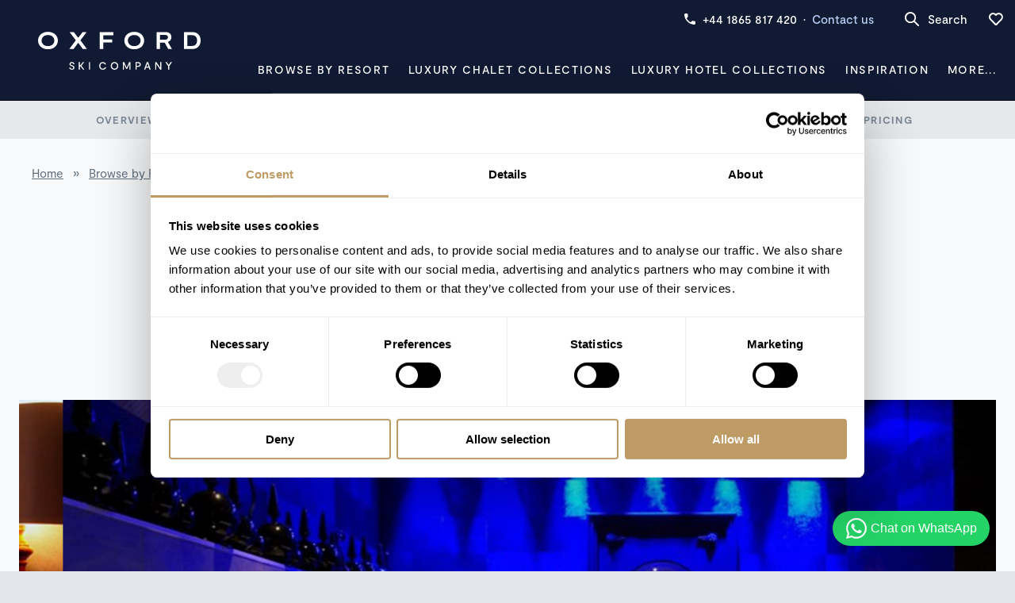

--- FILE ---
content_type: text/html; charset=utf-8
request_url: https://www.oxfordski.com/luxury-ski-chalets-hotels/france/courchevel-1850/hotel-saint-roch/
body_size: 60130
content:


<!DOCTYPE html>
<!--[if IE 8 ]><html class="ie8 no-touch no-js" lang="en" itemscope itemtype="http://schema.org/WebPage"><![endif]-->
<!--[if IE 9 ]><html class="ie9 no-touch no-js" lang="en" itemscope itemtype="http://schema.org/WebPage"><![endif]-->
<!--[if (gt IE 9)|!(IE)]><!-->
<html class="no-touch no-js" lang="en" itemscope itemtype="http://schema.org/WebPage">
<!--<![endif]-->
<head>
    

<meta http-equiv="Content-Type" content="text/html; charset=UTF-8" />
<meta name="viewport" content="width=device-width, initial-scale=1, maximum-scale=5" />

<title>Hotel Le Saint Roch 5 Star | Luxury Ski Hotels Courchevel 1850 | Oxford Ski</title>
    <meta name="description" content="Hotel Le St. Roch, Courchevel - One of the most uniquely decorated hotels in the European Alps. Each room is adorned with authentic materials, original furnishings, furs, velour and leather, antique oak parquets, subdued lighting and harmonious tones." />
<meta itemprop="name" content="Hotel Le Saint Roch 5 Star | Luxury Ski Hotels Courchevel 1850 | Oxford Ski" />
    <meta itemprop="description" content="Hotel Le St. Roch, Courchevel - One of the most uniquely decorated hotels in the European Alps. Each room is adorned with authentic materials, original furnishings, furs, velour and leather, antique oak parquets, subdued lighting and harmonious tones." />

    <meta name="robots" content="index, follow">
<meta property="og:site_name" content="Oxford Ski Company" />
    <meta property="og:type" content="content" />
<meta property="og:title" content="Hotel Saint Roch" />
    <meta property="og:description" content="Hotel Le St. Roch, Courchevel - One of the most uniquely decorated hotels in the European Alps. Each room is adorned with authentic materials, original furnishings, furs, velour and leather, antique oak parquets, subdued lighting and harmonious tones." />
<meta property="og:image" content="https://cdn.oxfordski.com/img/og/OG__Oxford-Ski-Company.jpg?scale=downscaleonly&quality=85" />

<!-- Twitter Card -->
<meta name="twitter:card" content="summary">
<meta name="twitter:title" content="Hotel Saint Roch">
<meta name="twitter:description" content="Hotel Le St. Roch, Courchevel - One of the most uniquely decorated hotels in the European Alps. Each room is adorned with authentic materials, original furnishings, furs, velour and leather, antique oak parquets, subdued lighting and harmonious tones.">

<meta name="twitter:image:src" content="https://cdn.oxfordski.com/img/og/OG__Oxford-Ski-Company.jpg?scale=downscaleonly&quality=85">

<meta name="google-site-verification" content="LlUPIjhjrvzZpOwl6Ma9N89odS1Mz16gYmv8pCuSix0" />
<meta http-equiv="X-UA-Compatible" content="IE=edge" />
<meta name="viewport" content="width=device-width, initial-scale=1.0, user-scalable=no, maximum-scale=1.0, minimum-scale=1.0" />

<link rel="apple-touch-icon" sizes="180x180" href="/apple-touch-icon.png">
<link rel="icon" type="image/png" sizes="32x32" href="/favicon-32x32.png">
<link rel="icon" type="image/png" sizes="16x16" href="/favicon-16x16.png">
<link rel="manifest" href="/site.webmanifest">
<link rel="mask-icon" href="/safari-pinned-tab.svg" color="#101a32">
<meta name="apple-mobile-web-app-title" content="Oxford Ski Co.">

        <meta itemprop="url" content="https://www.oxfordski.com/luxury-ski-chalets-hotels/france/courchevel-1850/hotel-saint-roch/" />
    <meta property="og:url" content="https://www.oxfordski.com/luxury-ski-chalets-hotels/france/courchevel-1850/hotel-saint-roch/" />
    <link rel="canonical" href="https://www.oxfordski.com/luxury-ski-chalets-hotels/france/courchevel-1850/hotel-saint-roch/" />


    
        <meta property="og:image" content="https://cdn.oxfordski.com/media/25844/373041pool.jpg?width=1500&scale=downscaleonly&quality=85" />


    

    
    

    <link rel="preload" as="font" type="font/woff2" crossorigin="anonymous" href="/fonts/RecklessNeue/RecklessNeue-Medium.woff2" />
    <link rel="preload" as="font" type="font/woff2" crossorigin="anonymous" href="/fonts/Moderat/Moderat-Bold.woff2" />
    <link rel="preload" as="font" type="font/woff2" crossorigin="anonymous" href="/fonts/Moderat/Moderat-Light.woff2" />
    <link rel="preload" as="font" type="font/woff2" crossorigin="anonymous" href="/fonts/Moderat/Moderat-Medium.woff2" />
    <link rel="preload" as="font" type="font/woff2" crossorigin="anonymous" href="/fonts/Moderat/Moderat-Regular.woff2" />

    <link rel='preload' as='image' href='https://cdn.oxfordski.com/media/86552/20251212_132835809_ios.png?width=1920&height=1080&mode=crop&scale=downscaleonly&quality=85' media='(min-width: 1200px)'>
<link rel='preload' as='image' href='https://cdn.oxfordski.com/media/86552/20251212_132835809_ios.png?width=1351&height=768&mode=crop&scale=downscaleonly&quality=85' media='(min-width: 768px) and (max-width: 1200px)'>
<link rel='preload' as='image' href='https://cdn.oxfordski.com/media/86552/20251212_132835809_ios.png?width=500&height=650&mode=crop&scale=downscaleonly&quality=85' media='(max-width: 768px)'>

    <style>@charset "UTF-8";@font-face{font-family:"RecklessNeueMedium";src:url("/fonts/RecklessNeue/RecklessNeue-Medium.woff2") format("woff2"),url("/fonts/RecklessNeue/RecklessNeue-Medium.woff") format("woff");font-weight:normal;font-style:normal;font-display:swap}@font-face{font-family:"moderat";src:url("/fonts/Moderat/Moderat-Bold.woff2") format("woff2"),url("/fonts/Moderat/Moderat-Bold.woff") format("woff");font-weight:700;font-style:normal;font-display:swap}@font-face{font-family:"moderat";src:url("/fonts/Moderat/Moderat-Light.woff2") format("woff2"),url("/fonts/Moderat/Moderat-Light.woff") format("woff");font-weight:300;font-style:normal;font-display:swap}@font-face{font-family:"moderat";src:url("/fonts/Moderat/Moderat-Medium.woff2") format("woff2"),url("/fonts/Moderat/Moderat-Medium.woff") format("woff");font-weight:500;font-style:normal;font-display:swap}@font-face{font-family:"moderat";src:url("/fonts/Moderat/Moderat-Regular.woff2") format("woff2"),url("/fonts/Moderat/Moderat-Regular.woff") format("woff");font-weight:normal;font-style:normal;font-display:swap}html{line-height:1.15;-ms-text-size-adjust:100%;-webkit-text-size-adjust:100%}body{margin:0}article,aside,footer,header,nav,section{display:block}h1{font-size:2em;margin:.67em 0}figcaption,figure,main{display:block}figure{margin:1em 40px}hr{box-sizing:content-box;height:0;overflow:visible}pre{font-family:monospace,monospace;font-size:1em}a{background-color:transparent;-webkit-text-decoration-skip:objects}abbr[title]{border-bottom:none;text-decoration:underline;text-decoration:underline dotted}b,strong{font-weight:inherit}b,strong{font-weight:bolder}code,kbd,samp{font-family:monospace,monospace;font-size:1em}dfn{font-style:italic}mark{background-color:#ff0;color:#000}small{font-size:80%}sub,sup{font-size:75%;line-height:0;position:relative;vertical-align:baseline}sub{bottom:-.25em}sup{top:-.5em}audio,video{display:inline-block}audio:not([controls]){display:none;height:0}img{border-style:none}svg:not(:root){overflow:hidden}button,input,optgroup,select,textarea{font-family:sans-serif;font-size:100%;line-height:1.15;margin:0}button,input{overflow:visible}button,select{text-transform:none}button,html [type=button],[type=reset],[type=submit]{-webkit-appearance:button}button::-moz-focus-inner,[type=button]::-moz-focus-inner,[type=reset]::-moz-focus-inner,[type=submit]::-moz-focus-inner{border-style:none;padding:0}button:-moz-focusring,[type=button]:-moz-focusring,[type=reset]:-moz-focusring,[type=submit]:-moz-focusring{outline:1px dotted ButtonText}fieldset{padding:.35em .75em .625em}legend{box-sizing:border-box;color:inherit;display:table;max-width:100%;padding:0;white-space:normal}progress{display:inline-block;vertical-align:baseline}textarea{overflow:auto}[type=checkbox],[type=radio]{box-sizing:border-box;padding:0}[type=number]::-webkit-inner-spin-button,[type=number]::-webkit-outer-spin-button{height:auto}[type=search]{-webkit-appearance:textfield;outline-offset:-2px}[type=search]::-webkit-search-cancel-button,[type=search]::-webkit-search-decoration{-webkit-appearance:none}::-webkit-file-upload-button{-webkit-appearance:button;font:inherit}details,menu{display:block}summary{display:list-item}canvas{display:inline-block}template{display:none}[hidden]{display:none}.display-header{font-size:48px;font-weight:400;line-height:1.1;font-family:"RecklessNeueMedium",sans-serif;color:#101a32;margin:0;padding:0;text-transform:none;letter-spacing:-.01em}@media only screen and (min-width:768px){.display-header{font-size:72px}}.header-1,.header-2,.header-3,.header-4,.header-5,.header-6{margin:0 0 16px 0;padding:0;line-height:1.2;color:#101a32;letter-spacing:-.01em}.header-1 a,.header-2 a,.header-3 a,.header-4 a,.header-5 a,.header-6 a{text-decoration:underline;color:#101a32}.header-1 a:hover,.header-2 a:hover,.header-3 a:hover,.header-4 a:hover,.header-5 a:hover,.header-6 a:hover{color:#be9b64}.header-1 em,.header-2 em,.header-3 em,.header-4 em,.header-5 em,.header-6 em{font-style:normal;color:#52606e}.header-1{font-size:48px;font-weight:400;font-family:"RecklessNeueMedium",sans-serif;text-transform:initial}@media only screen and (min-width:768px){.header-1{font-size:60px}}.header-2{font-size:36px;font-weight:400;font-family:"RecklessNeueMedium",sans-serif;text-transform:initial}@media only screen and (min-width:768px){.header-2{font-size:48px}}.header-3{font-size:30px;font-weight:400;font-family:"RecklessNeueMedium",sans-serif;text-transform:initial}@media only screen and (min-width:768px){.header-3{font-size:36px}}.header-4{font-size:24px;font-weight:400;font-family:"RecklessNeueMedium",sans-serif;text-transform:initial}@media only screen and (min-width:768px){.header-4{font-size:30px}}.header-5{font-size:20px;font-weight:400;font-family:"RecklessNeueMedium",sans-serif;text-transform:initial;line-height:1.5}@media only screen and (min-width:768px){.header-5{font-size:24px}}.header-6{font-size:18px;font-weight:400;font-family:"RecklessNeueMedium",sans-serif;text-transform:initial;line-height:1.5}@media only screen and (min-width:768px){.header-6{font-size:20px}}.header__wrapper{width:100%;padding:0 40px;box-sizing:border-box;text-align:center}.header__wrapper .header-1,.header__wrapper .header-2,.header__wrapper .header-3,.header__wrapper .header-4,.header__wrapper .header-5,.header__wrapper .header-6{margin:0}.sub-title--1{font-family:"moderat",sans-serif;line-height:1.5;font-weight:500;color:#1f2933;letter-spacing:0;text-transform:none;margin:0 0 4px 0!important;padding:0;font-size:17px}@media only screen and (min-width:768px){.sub-title--1{font-size:20px}}.sub-title--2{font-family:"moderat",sans-serif;line-height:1.5;font-weight:500;color:#1f2933;letter-spacing:0;text-transform:none;margin:0 0 4px 0!important;padding:0;font-size:16px}@media only screen and (min-width:768px){.sub-title--2{font-size:17px}}.eyebrow{font-size:13px;font-family:"moderat",sans-serif;line-height:1;font-weight:700;color:#616e7d;letter-spacing:.1em;text-transform:uppercase;margin:0 0 4px 0;padding:0}.lead{font-size:18px;font-family:"moderat",sans-serif;font-weight:300;line-height:1.5;letter-spacing:0;color:#616e7d;margin-bottom:4px;padding:0}@media only screen and (min-width:768px){.lead{font-size:22px}}p{margin:0;padding:0}p:not(:last-of-type){margin-bottom:24px}p:only-of-type{margin-bottom:0}.col p{margin:0}.col p:not(:last-of-type){margin-bottom:24px}.col p:only-of-type{margin-bottom:0}b,strong,.strong{font-weight:700}em,.em{font-style:italic}small,.small{font-size:13px;line-height:1.5;color:#616e7d;display:inline-block}small a,.small a{color:#52606e;text-decoration:underline}a:not([class]){color:#be9b64;text-decoration:underline}a:not([class]):hover{color:#be9b64}a{text-decoration:none}a:hover{text-decoration:none}ul{display:block;list-style-type:disc;margin-top:0;margin-bottom:0;margin-left:0;margin-right:0;padding-left:0}ul li{display:list-item;list-style:none;margin:4px 0;padding:0 0 0 16px;font-family:"moderat",sans-serif;font-size:17px;font-weight:400;line-height:1.5;color:#3e4c5a;position:relative;box-sizing:border-box}@media only screen and (min-width:768px){ul li{font-size:17px}}ul li:before{content:"";background-color:#3e4c5a;font-weight:bold;display:inline-block;width:4px;height:4px;border-radius:50%;position:absolute;left:0;top:11px}ol{display:block;list-style-type:decimal;margin-top:16px;margin-bottom:16px;margin-left:24px;margin-right:0;padding-left:0}ol li{display:list-item;margin:4px 0;font-family:"moderat",sans-serif;font-size:17px;font-weight:400;line-height:1.5;color:#3e4c5a}@media only screen and (min-width:768px){ol li{font-size:17px}}address{font-style:normal;color:#18284c}blockquote{margin:0;padding:0}blockquote div p{font-size:24px;font-weight:500;font-family:"RecklessNeueMedium",sans-serif;color:#101a32}blockquote div p:before{content:"“";font-family:"RecklessNeueMedium",sans-serif;margin-left:-10px}blockquote div p:after{content:"”";font-family:"RecklessNeueMedium",sans-serif}.editable-content h1,.editable-content h2,.editable-content h3,.editable-content h4,.editable-content h5,.editable-content h6{margin:0 0 16px 0;padding:0;line-height:1.2;color:#101a32;letter-spacing:-.01em}.editable-content h1 a,.editable-content h2 a,.editable-content h3 a,.editable-content h4 a,.editable-content h5 a,.editable-content h6 a{text-decoration:underline;color:#101a32}.editable-content h1 a:hover,.editable-content h2 a:hover,.editable-content h3 a:hover,.editable-content h4 a:hover,.editable-content h5 a:hover,.editable-content h6 a:hover{color:#be9b64}.editable-content h1 em,.editable-content h2 em,.editable-content h3 em,.editable-content h4 em,.editable-content h5 em,.editable-content h6 em{font-style:normal;color:#52606e}.editable-content h1{font-size:48px;font-weight:400;font-family:"RecklessNeueMedium",sans-serif;text-transform:initial}@media only screen and (min-width:768px){.editable-content h1{font-size:60px}}.editable-content h2{font-size:36px;font-weight:400;font-family:"RecklessNeueMedium",sans-serif;text-transform:initial}@media only screen and (min-width:768px){.editable-content h2{font-size:48px}}.editable-content h3{font-size:30px;font-weight:400;font-family:"RecklessNeueMedium",sans-serif;text-transform:initial}@media only screen and (min-width:768px){.editable-content h3{font-size:36px}}.editable-content h4{font-size:24px;font-weight:400;font-family:"RecklessNeueMedium",sans-serif;text-transform:initial}@media only screen and (min-width:768px){.editable-content h4{font-size:30px}}.editable-content h5{font-size:20px;font-weight:400;font-family:"RecklessNeueMedium",sans-serif;text-transform:initial;line-height:1.5}@media only screen and (min-width:768px){.editable-content h5{font-size:24px}}.editable-content h6{font-size:18px;font-weight:400;font-family:"RecklessNeueMedium",sans-serif;text-transform:initial;line-height:1.5}@media only screen and (min-width:768px){.editable-content h6{font-size:20px}}.editable-content img{max-width:100%}.editable-content .header-1,.editable-content .header-2,.editable-content .header-3,.editable-content .header-4,.editable-content .header-5,.editable-content .header-6{margin:0 0 16px 0;padding:0;line-height:1.2;color:#101a32;letter-spacing:-.01em}.editable-content .header-1 a,.editable-content .header-2 a,.editable-content .header-3 a,.editable-content .header-4 a,.editable-content .header-5 a,.editable-content .header-6 a{text-decoration:underline;color:#101a32}.editable-content .header-1 a:hover,.editable-content .header-2 a:hover,.editable-content .header-3 a:hover,.editable-content .header-4 a:hover,.editable-content .header-5 a:hover,.editable-content .header-6 a:hover{color:#be9b64}.editable-content .header-1 em,.editable-content .header-2 em,.editable-content .header-3 em,.editable-content .header-4 em,.editable-content .header-5 em,.editable-content .header-6 em{font-style:normal;color:#52606e}.editable-content .header-1{font-size:48px;font-weight:400;font-family:"RecklessNeueMedium",sans-serif;text-transform:initial}@media only screen and (min-width:768px){.editable-content .header-1{font-size:60px}}.editable-content .header-2{font-size:36px;font-weight:400;font-family:"RecklessNeueMedium",sans-serif;text-transform:initial}@media only screen and (min-width:768px){.editable-content .header-2{font-size:48px}}.editable-content .header-3{font-size:30px;font-weight:400;font-family:"RecklessNeueMedium",sans-serif;text-transform:initial}@media only screen and (min-width:768px){.editable-content .header-3{font-size:36px}}.editable-content .header-4{font-size:24px;font-weight:400;font-family:"RecklessNeueMedium",sans-serif;text-transform:initial}@media only screen and (min-width:768px){.editable-content .header-4{font-size:30px}}.editable-content .header-5{font-size:20px;font-weight:400;font-family:"RecklessNeueMedium",sans-serif;text-transform:initial;line-height:1.5}@media only screen and (min-width:768px){.editable-content .header-5{font-size:24px}}.editable-content .header-6{font-size:18px;font-weight:400;font-family:"RecklessNeueMedium",sans-serif;text-transform:initial;line-height:1.5}@media only screen and (min-width:768px){.editable-content .header-6{font-size:20px}}html{background:#e3e6ea;box-sizing:border-box;-ms-overflow-style:-ms-autohiding-scrollbar}body{background:#e3e6ea;box-sizing:border-box;font-family:"moderat",sans-serif;font-size:17px;font-weight:400;line-height:1.5;color:#3e4c5a;font-smoothing:antialiased;-webkit-font-smoothing:antialiased;-moz-osx-font-smoothing:grayscale;font-variant-ligatures:no-common-ligatures}@media only screen and (min-width:768px){body{font-size:17px}}body:not(.body--transparent-header){padding-top:50px}@media only screen and (min-width:950px){body:not(.body--transparent-header){padding-top:128px}}body:not(.body--transparent-header).body--header-sub-nav{padding-top:104px}@media only screen and (min-width:950px){body:not(.body--transparent-header).body--header-sub-nav{padding-top:175px}}.header{width:100%;margin:0 auto;background-color:#101a32;-webkit-transition:background .2s ease,border-color .2s ease;-moz-transition:background .2s ease,border-color .2s ease;-ms-transition:background .2s ease,border-color .2s ease;-o-transition:background .2s ease,border-color .2s ease;transition:background .2s ease,border-color .2s ease;position:relative;z-index:10;grid-template-columns:repeat(5,1fr);grid-template-rows:48px 79px auto;display:none}@media only screen and (min-width:950px){.header{display:grid}}.header--fixed{position:fixed;width:100%;top:0;left:0;z-index:10}.header--shrink{grid-template-rows:48px 47px}.header--shrink .header__brand{padding:24px 40px}@media only screen and (min-width:950px){.header--shrink>.header__navigation>ul>li>a,.header--shrink>.header__navigation>ul>li span:not([class]){padding:14px 0}}.header--transparent{border-color:rgba(255,255,255,.3);background-color:transparent}.header--transparent .header__brand{border-color:rgba(255,255,255,.3)}.header--transparent .header__navigation{border-color:rgba(255,255,255,.3)}.header__brand{padding:40px 48px;border-bottom:none;grid-area:1/1/3/2;border-bottom:1px solid #04060b}.header__brand svg{width:150px;height:35px;display:block;fill:#fff;margin:0 auto}@media only screen and (min-width:950px){.header__brand svg{width:205px;height:48px}}.header__top{display:-webkit-box;display:-moz-box;display:-ms-flexbox;display:-webkit-flex;display:flex;-webkit-flex-wrap:wrap;-moz-flex-wrap:wrap;-ms-flex-wrap:wrap;flex-wrap:wrap;-webkit-box-align:center;-ms-flex-align:center;align-items:center;-webkit-transition:border-color .2s ease;-moz-transition:border-color .2s ease;-ms-transition:border-color .2s ease;-o-transition:border-color .2s ease;transition:border-color .2s ease;grid-area:1/2/2/6}.header__sub-nav{grid-area:3/1/3/6;position:relative}.header__contact{-webkit-box-flex:1;-webkit-flex:1 1 0%;-ms-flex:1 1 0%;flex:1 1 0%;width:auto;display:-webkit-box;display:-moz-box;display:-ms-flexbox;display:-webkit-flex;display:flex;-webkit-box-align:center;-ms-flex-align:center;align-items:center;-webkit-box-pack:end;-ms-flex-pack:end;justify-content:flex-end;padding:0 24px;color:#fff;font-size:15px;font-weight:500}.header__contact .header__tel{display:-webkit-box;display:-moz-box;display:-ms-flexbox;display:-webkit-flex;display:flex;-webkit-box-align:center;-ms-flex-align:center;align-items:center;color:#fff}.header__contact .header__tel svg{width:16px;height:16px;display:inline-block;fill:#fff;margin-right:8px}.header__contact a{color:#bcd4fc}.header__contact a:hover{color:#bcd4fc}.header__atol{width:28px;height:28px;fill:#fff;display:inline-block;margin-right:24px}.header__search{padding:12px;margin:0;outline:0;border:0;background-color:transparent;display:-webkit-box;display:-moz-box;display:-ms-flexbox;display:-webkit-flex;display:flex;-webkit-box-align:center;-ms-flex-align:center;align-items:center;color:#fff;font-size:15px;font-weight:500;-webkit-transition:border-color .2s ease;-moz-transition:border-color .2s ease;-ms-transition:border-color .2s ease;-o-transition:border-color .2s ease;transition:border-color .2s ease}.header__search svg{width:24px;height:24px;display:inline-block;fill:#fff;margin-right:8px}.header__wishlist{padding:12px;margin:0;outline:0;border:0;background-color:transparent;display:-webkit-box;display:-moz-box;display:-ms-flexbox;display:-webkit-flex;display:flex;-webkit-box-align:center;-ms-flex-align:center;align-items:center;position:relative;-webkit-transition:border-color .2s ease;-moz-transition:border-color .2s ease;-ms-transition:border-color .2s ease;-o-transition:border-color .2s ease;transition:border-color .2s ease;cursor:pointer}.header__wishlist svg{width:24px;height:24px;display:inline-block;fill:#fff}.header__wishlist-count{width:14px;height:14px;line-height:14px;text-align:center;position:absolute;top:8px;right:8px;background-color:#df1a4f;color:#fff;font-size:10px;font-weight:700;border-radius:50%}.header__wishlist-count:empty{display:none}.header__navigation{grid-area:2/2/3/6;border-bottom:1px solid #04060b}.header__navigation>ul{margin:0;padding:0;padding:0 12px}.header__navigation>ul.js-active{display:block;left:0;width:100%;background-color:#101a32}@media only screen and (min-width:768px){.header__navigation>ul{display:-webkit-box;display:-moz-box;display:-ms-flexbox;display:-webkit-flex;display:flex;-webkit-box-align:center;-ms-flex-align:center;align-items:center;-webkit-justify-content:space-around;-ms-flex-pack:distribute;justify-content:space-around}}.header__navigation>ul>li{margin:0;padding:0;position:initial;text-align:center}.header__navigation>ul>li:before{display:none;padding:0;margin:0}.header__navigation>ul>li:hover>a{color:#bcd4fc}.header__navigation>ul>li.is-active>a{color:#bcd4fc}.header__navigation>ul>li>a,.header__navigation>ul>li span:not([class]){display:block;color:#fff;font-size:14px;font-weight:500;text-transform:uppercase;text-decoration:none;letter-spacing:.12em;padding:16px 0}@media only screen and (min-width:950px){.header__navigation>ul>li>a,.header__navigation>ul>li span:not([class]){padding:29px 0}}.header__navigation>ul>li>button{outline:none;border:none;padding:0;margin:0;background-color:transparent;color:#fff;font-size:18px;font-weight:500;font-family:"RecklessNeueMedium",sans-serif;cursor:pointer}.header__navigation>ul>li>button:hover{color:#bcd4fc}@media only screen and (min-width:1200px){.header__navigation>ul>li>button{font-size:20px}}.handheld-header{background-color:#101a32;position:fixed;width:100%;top:0;left:0;z-index:10;box-sizing:border-box}@media only screen and (min-width:950px){.handheld-header{display:none}}.handheld-header__wrapper{display:-webkit-box;display:-moz-box;display:-ms-flexbox;display:-webkit-flex;display:flex;-webkit-flex-wrap:wrap;-moz-flex-wrap:wrap;-ms-flex-wrap:wrap;flex-wrap:wrap;-webkit-box-align:center;-ms-flex-align:center;align-items:center;padding:0}.handheld-header__navigation{width:100%;box-sizing:border-box;position:fixed;top:50px;left:0;height:calc(100% - 50px);background-color:#101a32;overflow:auto;z-index:10;display:none}.handheld-header__navigation.js-active{display:block}.handheld-header__navigation-toggle{padding:10px;margin:0;outline:0;border:0;background-color:transparent;width:50px;height:50px;cursor:pointer;box-sizing:border-box}.handheld-header__navigation-toggle svg{width:24px;height:24px;display:inline-block;fill:#fff}.handheld-header__navigation-toggle svg:nth-child(2){display:none}.handheld-header__navigation-toggle.js-active svg:nth-child(1){display:none}.handheld-header__navigation-toggle.js-active svg:nth-child(2){display:block}.handheld-header__navigation ul{padding:24px 0;margin:0}.handheld-header__navigation ul>li{padding:2px 40px 2px 12px;margin:0;position:relative;line-height:36px}.handheld-header__navigation ul>li a{display:block;color:#fff;font-size:17px;font-weight:500;text-transform:uppercase;text-decoration:none}.handheld-header__navigation ul>li a:hover{color:#bcd4fc}.handheld-header__navigation ul>li button{position:absolute;top:0;right:0;padding:6px;margin:0;outline:0;border:0;background-color:#0c1325;width:36px;height:36px;cursor:pointer;box-sizing:border-box}.handheld-header__navigation ul>li button svg{width:24px;height:24px;display:inline-block;fill:#fff;-webkit-transition:transform .2s linear;-moz-transition:transform .2s linear;-ms-transition:transform .2s linear;-o-transition:transform .2s linear;transition:transform .2s linear}.handheld-header__navigation ul>li button.js-active svg{-webkit-transform:rotate(180deg);-moz-transform:rotate(180deg);-ms-transform:rotate(180deg);-o-transform:rotate(180deg);transform:rotate(180deg)}.handheld-header__navigation ul>li>div{display:none}.handheld-header__navigation ul>li>div .header-5{color:#fff;margin-bottom:0;padding:2px 24px}.handheld-header__navigation ul>li>div.js-active{display:block}.handheld-header__navigation ul>li>div.js-active ul{display:block}.handheld-header__navigation ul>li>div.js-active ul:not(:last-child){margin-bottom:16px!important}.handheld-header__navigation ul>li ul{display:none;padding:0}.handheld-header__navigation ul>li ul.js-active{display:block}.handheld-header__navigation ul>li ul li{padding:2px 24px}.handheld-header__navigation ul>li ul a{display:block;color:#fff;font-size:14px;font-weight:500;text-transform:uppercase;text-decoration:none}.handheld-header__navigation ul>li ul a:hover{color:#bcd4fc}.handheld-header__navigation ul>li:before{display:none}.handheld-header__brand{-webkit-box-flex:1;-webkit-flex:1 1 0%;-ms-flex:1 1 0%;flex:1 1 0%;width:auto;padding:0 12px;width:120px;height:28px}.handheld-header__brand a{display:inline-block;width:100px;height:23px}.handheld-header__brand a svg{width:120px;height:28px;display:block;fill:#fff}.handheld-header__link{-webkit-box-flex:0;-webkit-flex:0 0 auto;-ms-flex:0 0 auto;flex:0 0 auto;width:auto;padding:10px;margin:0;outline:0;border:0;background-color:transparent;width:50px;height:50px;box-sizing:border-box;border-right:1px solid #fff!important;display:-webkit-box;display:-moz-box;display:-ms-flexbox;display:-webkit-flex;display:flex;-webkit-box-pack:center;-ms-flex-pack:center;justify-content:center;-webkit-box-align:center;-ms-flex-align:center;align-items:center}.handheld-header__link svg{width:24px;height:24px;display:inline-block;fill:#fff}.handheld-header__link--svg-sm{padding:10px}.handheld-header__link--svg-sm svg{width:16px;height:16px;display:block;fill:#fff}.handheld-header__wishlist{-webkit-box-flex:0;-webkit-flex:0 0 auto;-ms-flex:0 0 auto;flex:0 0 auto;width:auto;padding:6px;margin:0;outline:0;border:0;background-color:transparent;display:-webkit-box;display:-moz-box;display:-ms-flexbox;display:-webkit-flex;display:flex;-webkit-box-align:center;-ms-flex-align:center;align-items:center;position:relative;-webkit-transition:border-color .2s ease;-moz-transition:border-color .2s ease;-ms-transition:border-color .2s ease;-o-transition:border-color .2s ease;transition:border-color .2s ease;cursor:pointer;width:36px;height:36px;box-sizing:border-box}.handheld-header__wishlist svg{width:24px;height:24px;display:inline-block;fill:#fff}.handheld-header__wishlist-count{width:14px;height:14px;line-height:14px;text-align:center;position:absolute;top:2px;right:2px;background-color:#df1a4f;color:#fff;font-size:10px;font-weight:700;border-radius:50%}.handheld-header__wishlist-count:empty{display:none}.handheld-header__sub-nav{width:100%;position:relative}.handheld-header__select{border-radius:4px;position:relative;height:48px;display:inline-block;width:100%}.handheld-header__select:after{content:"";position:absolute;top:12px;right:12px;height:24px;width:24px;cursor:pointer;z-index:3;pointer-events:none;background-size:24px;background-position:center;background-repeat:no-repeat;background-image:url("data:image/svg+xml,%3Csvg xmlns='http://www.w3.org/2000/svg' viewBox='0 0 24 24'%3E%3Cpath fill='%2352606e' d='M12 16c-.3 0-.5-.1-.7-.3l-5-5c-.4-.4-.4-1 0-1.4s1-.4 1.4 0l4.3 4.3 4.3-4.3c.4-.4 1-.4 1.4 0s.4 1 0 1.4l-5 5c-.2.2-.4.3-.7.3z'/%3E%3C/svg%3E")}.handheld-header__select select{padding:0 35px 0 16px;border-width:1px;border-style:solid;border-color:transparent;border-radius:0;background-color:#f0f1f4;line-height:38px;box-shadow:none;text-transform:Uppercase;font-family:"moderat",sans-serif;font-size:13px;font-weight:700;color:#7b8694;letter-spacing:.1em;height:100%;width:100%;cursor:pointer;outline:none;position:relative;z-index:2;-moz-appearance:none;-webkit-appearance:none;font-variant-ligatures:no-common-ligatures}.handheld-header__select select option{font-variant-ligatures:no-common-ligatures}.handheld-header__select select::-ms-expand{display:none}.handheld-header__select select:focus{border-color:#e3e6ea;background-color:#fff;box-shadow:none}.handheld-header__contact-nav{border-top:1px solid #fff;display:grid;grid-template-columns:repeat(2,1fr);grid-template-rows:repeat(2,1fr);grid-column-gap:24px;grid-row-gap:32px;padding:32px 16px;display:none}.handheld-header__contact-nav.is-active{display:grid}.handheld-header__contact-nav a{color:#fff;text-decoration:none;display:block;text-align:center;font-size:14px}.handheld-header__contact-nav a strong{display:block;font-weight:700}.handheld-header__contact-nav button{background-color:transparent;border:none;outline:none;font-family:"moderat",sans-serif;color:#fff;text-decoration:none;display:block;text-align:center;font-size:14px}.handheld-header__contact-nav svg{width:32px;height:32px;fill:#fff;display:block;margin:0 auto 20px auto}.main-content{width:100%;margin:0 auto;background-color:#f8f9fa}.breadcrumb{font-size:15px;color:#616e7d;max-width:1320px;width:100%;padding:24px 24px 0 24px;margin:0 auto;box-sizing:border-box;display:-webkit-box;display:-moz-box;display:-ms-flexbox;display:-webkit-flex;display:flex;-webkit-flex-wrap:wrap;-moz-flex-wrap:wrap;-ms-flex-wrap:wrap;flex-wrap:wrap;-webkit-box-align:center;-ms-flex-align:center;align-items:center}@media only screen and (min-width:768px){.breadcrumb{padding:32px 40px 0 40px}}.breadcrumb__item{margin-right:12px}.breadcrumb__item a{color:#616e7d;text-decoration:underline}.breadcrumb__item a:hover{color:#52606e}.breadcrumb__spacer{margin-right:12px}.breadcrumb__current a{color:#616e7d;text-decoration:none}.breadcrumb__current a:hover{color:#52606e}.Chalet>.breadcrumb{display:none}@media only screen and (min-width:768px){.Chalet>.breadcrumb{display:-webkit-box;display:-moz-box;display:-ms-flexbox;display:-webkit-flex;display:flex}}.Hotel .breadcrumb{padding-top:0}@media only screen and (min-width:768px){.Hotel .breadcrumb{padding-top:32px}}.button{border-radius:0;border:0 solid transparent;display:inline-block;padding:0 32px;box-sizing:border-box;outline:0;margin:0;line-height:48px;font-size:13px;font-weight:700;font-family:"moderat",sans-serif;color:#fff;background-color:#be9b64;text-align:center;text-decoration:none;white-space:nowrap;text-transform:uppercase;letter-spacing:.1em;cursor:pointer;user-select:none;position:relative;-webkit-appearance:none;-webkit-transition:all .2s ease;-moz-transition:all .2s ease;-ms-transition:all .2s ease;-o-transition:all .2s ease;transition:all .2s ease;display:-webkit-inline-box;display:-webkit-inline-flex;display:-moz-inline-flex;display:-ms-inline-flexbox;display:inline-flex;-webkit-box-align:center;-ms-flex-align:center;align-items:center;-webkit-box-pack:center;-ms-flex-pack:center;justify-content:center}.button svg{width:16px;height:16px;display:block;margin-left:8px;fill:#fff}.button:hover{background-color:#b48c4c;color:#fff}.button[disabled]{cursor:default;opacity:.5}.button__wrapper{padding:48px 24px 0 24px;text-align:center;width:100%;box-sizing:border-box}.button__wrapper--flex{display:-webkit-box;display:-moz-box;display:-ms-flexbox;display:-webkit-flex;display:flex;-webkit-box-align:center;-ms-flex-align:center;align-items:center}.button__wrapper--flex .button:first-child{margin-right:8px}.button--wide{width:100%}.button__secondary{background-color:#1f2933}.button__secondary:hover{background-color:#be9b64}.button__tertiary{background-color:#616e7d}.button__tertiary:hover{background-color:#52606e}.button__quaternary{background-color:#101a32}.button__quaternary:hover{background-color:#be9b64}.button__transparent{background-color:transparent;color:#52606e;display:-webkit-box;display:-moz-box;display:-ms-flexbox;display:-webkit-flex;display:flex;-webkit-box-align:center;-ms-flex-align:center;align-items:center;-webkit-box-pack:center;-ms-flex-pack:center;justify-content:center}.button__transparent svg{width:24px;height:24px;fill:#7b8694;margin-right:8px}.button__transparent:hover{background-color:transparent;color:#52606e}.button__transparent:hover svg{fill:#be9b64}.button__link{background-color:transparent;color:#7b8694;display:-webkit-box;display:-moz-box;display:-ms-flexbox;display:-webkit-flex;display:flex;-webkit-box-align:center;-ms-flex-align:center;align-items:center;-webkit-box-pack:center;-ms-flex-pack:center;justify-content:center;text-decoration:underline}.button__link:hover{background-color:transparent;color:#52606e}.button--sm{font-size:12px;line-height:40px;padding:0 24px}.button--sm svg{width:16px;height:16px}.button--xsm{font-size:12px;line-height:25px;padding:0 12px}.button--xsm svg{width:16px;height:16px}.button--icon{display:-webkit-inline-box;display:-webkit-inline-flex;display:-moz-inline-flex;display:-ms-inline-flexbox;display:inline-flex;-webkit-box-align:center;-ms-flex-align:center;align-items:center}.button--icon svg{margin-left:0;margin-right:8px}.button--filter svg{margin-left:0;margin-right:8px}.button--filter span{color:#cad1d8}.card{display:-webkit-box;display:-webkit-flex;display:-ms-flexbox;display:flex;-webkit-box-orient:vertical;-webkit-box-direction:normal;-webkit-flex-direction:column;-ms-flex-direction:column;flex-direction:column;height:100%}.wishlist__panel-content .card{height:auto}.card--sm .card__image{margin-bottom:8px}.no-touch .card:hover .card__wishlist{display:block}.touch .card .card__wishlist{display:block}.card__wishlist{position:absolute;top:0;right:0;z-index:2;width:48px;height:48px;padding:12px;box-sizing:border-box;display:none}.card__wishlist_map{top:0!important;left:0!important}.card__wishlist svg{width:24px;height:24px;display:block;fill:#fff;opacity:.8}.card__wishlist:hover svg{opacity:1}.card__wishlist span{display:none}.card__image{position:relative;margin-bottom:16px;position:relative}.card__image:before{display:block;content:"";width:100%;padding-top:66.6666666667%}.card__image img{width:100%;display:block;position:absolute;top:0;left:0;width:100%;height:100%;object-fit:cover;z-index:1}button .card__image img{cursor:pointer}.card__badges{position:absolute;z-index:2;bottom:8px;right:8px}.card__badges-chalet{position:inherit;margin-top:10px}.card__location{margin-bottom:0!important;color:#7b8694;font-size:14px;font-weight:500}.card__pricing{color:#7b8694;font-size:14px;font-weight:500}.card button{text-align:left;padding:0;margin:0;outline:none;border:none;background-color:transparent;cursor:pointer;font-family:"moderat",sans-serif}.card .partner_button{background-color:#18284c}.card .partner_button:hover{background-color:#be9b64}.card .header-4{margin-bottom:10px;color:#101a32}.card .header-4 a{color:#101a32;text-decoration:none}.card .header-4 a:hover{color:#101a32}.card .header-4 button{font-family:"RecklessNeueMedium",sans-serif;color:#101a32}.card .header-5{margin-bottom:0;color:#101a32}.card .header-5 a{color:#101a32;text-decoration:none}.card .header-5 a:hover{color:#101a32}.card .eyebrow{color:#99a4b1}.card .eyebrow:not(:empty){margin-bottom:15px}.card button.eyebrow,.card a.eyebrow{margin:24px 0 0 0}.card p:not([class]){font-size:15px}.card__stars{display:-webkit-box;display:-moz-box;display:-ms-flexbox;display:-webkit-flex;display:flex;-webkit-box-align:center;-ms-flex-align:center;align-items:center;margin-bottom:15px}.card__stars svg{width:16px;height:16px;display:block}.card__icons{display:-webkit-box;display:-moz-box;display:-ms-flexbox;display:-webkit-flex;display:flex;-webkit-box-align:center;-ms-flex-align:center;align-items:center;gap:4px;margin-bottom:15px}.card__icons span{display:block;width:24px;height:24px;cursor:pointer}.card__icons span svg{width:24px;height:24px;display:block;fill:#99a4b1;pointer-events:none}.card__icons span:hover svg{fill:#be9b64}.card__content{display:-webkit-box;display:-webkit-flex;display:-ms-flexbox;display:flex;-webkit-box-orient:vertical;-webkit-box-direction:normal;-webkit-flex-direction:column;-ms-flex-direction:column;flex-direction:column;height:100%}.card__content .header-4,.card__content .header-5,.card__content p:not([class]){-webkit-box-flex:1;-webkit-flex:1 0 auto;-ms-flex:1 0 auto;flex:1 0 auto}.card__content .author--card{-webkit-box-flex:0;-webkit-flex:none;-ms-flex:none;flex:none}.card__slider.flickity-enabled .card .card__content .header-4{-webkit-box-flex:1;-webkit-flex:1 0 auto;-ms-flex:1 0 auto;flex:1 0 auto}.card--alt{display:-webkit-box;display:-moz-box;display:-ms-flexbox;display:-webkit-flex;display:flex;-webkit-box-pack:justify;-ms-flex-pack:justify;justify-content:space-between;-webkit-box-align:center;-ms-flex-align:center;align-items:center;-webkit-flex-direction:row;-moz-flex-direction:row;-ms-flex-direction:row;flex-direction:row;height:auto}.card--alt .card__image{width:80px;margin:0}.card--alt .card__content{-webkit-box-flex:1;-webkit-flex:1 1 0%;-ms-flex:1 1 0%;flex:1 1 0%;width:auto;padding-left:8px}.card--alt .card__content p{font-size:14px;margin:0}.card--alt .card__content .header-6{margin:0;font-size:18px}@media only screen and (min-width:768px){.card--alt .card__content .header-6{font-size:20px}}.card__slider{max-width:1320px;width:100%;margin:0 auto;padding:0 24px;box-sizing:border-box}@media only screen and (min-width:768px){.card__slider{padding:0 40px}}.card__slider-wrapper{overflow:hidden}.card__slider .flickity-viewport{overflow:visible}.card__slider-item{width:100%;margin-right:32px}@media only screen and (min-width:450px){.card__slider-item{width:392px}}.card__slider-controls{max-width:1320px;width:100%;margin:0 auto;padding:0 24px;box-sizing:border-box;display:-webkit-box;display:-moz-box;display:-ms-flexbox;display:-webkit-flex;display:flex;-webkit-box-align:center;-ms-flex-align:center;align-items:center;-webkit-box-pack:justify;-ms-flex-pack:justify;justify-content:space-between}@media only screen and (min-width:768px){.card__slider-controls{padding:0 40px}}.card__slider-arrows{-webkit-box-flex:0;-webkit-flex:0 0 auto;-ms-flex:0 0 auto;flex:0 0 auto;width:auto;white-space:nowrap;margin-right:24px;height:24px}.card__slider-arrows button{outline:none;border:0;width:24px;height:24px;background-color:transparent;padding:0;margin:0;cursor:pointer}.card__slider-arrows button svg{width:24px;height:24px;display:block;fill:#323f4c}.card__slider-arrows button[disabled] svg{fill:#99a4b1}.card__slider-arrows button:first-child{margin-right:16px}.card__slider-tabs{-webkit-box-flex:1;-webkit-flex:1 1 0%;-ms-flex:1 1 0%;flex:1 1 0%;width:auto;display:-webkit-box;display:-moz-box;display:-ms-flexbox;display:-webkit-flex;display:flex;-webkit-box-align:center;-ms-flex-align:center;align-items:center}.card__slider-tabs-item{-webkit-box-flex:1;-webkit-flex:1 1 0%;-ms-flex:1 1 0%;flex:1 1 0%;width:auto;height:2px;background-color:rgba(153,164,177,.3);position:relative;cursor:pointer}.card__slider-tabs-item.is-selected{background-color:#323f4c}.card__grid{display:-webkit-box;display:-moz-box;display:-ms-flexbox;display:-webkit-flex;display:flex;-webkit-flex-wrap:wrap;-moz-flex-wrap:wrap;-ms-flex-wrap:wrap;flex-wrap:wrap;-webkit-box-pack:justify;-ms-flex-pack:justify;justify-content:space-between;max-width:1320px;width:100%;margin:0 auto;padding:0 24px;box-sizing:border-box}@media only screen and (min-width:768px){.card__grid{padding:0 40px}}@media only screen and (min-width:1024px){.card__grid:after{content:"";width:calc(33.3333% - 21.33333px)}}.card__grid--center{-webkit-box-pack:center;-ms-flex-pack:center;justify-content:center}.card__grid--center:after{display:none}.card__grid--no-pad{padding:0}.card__grid-item{width:100%;box-sizing:border-box;position:relative;z-index:1;padding-top:48px}@media only screen and (min-width:768px){.card__grid-item{width:calc(50% - 16px)}.card__grid-item:last-child{margin:0 auto}.card__grid-item:nth-child(-n+2){padding-top:0}}@media only screen and (min-width:1024px){.card__grid-item{width:calc(33.3333% - 21.33333px)}.card__grid-item:last-child{margin:0}.card__grid-item:nth-child(-n+3){padding-top:0}}.card__grid-item--wide{width:100%}@media only screen and (min-width:768px){.card__grid-item--wide{width:100%}}@media only screen and (min-width:1024px){.card__grid-item--wide{width:100%}}.card__grid--sm .card__grid-item{width:100%}@media only screen and (min-width:768px){.card__grid--sm .card__grid-item{width:calc(50% - 16px)}}@media only screen and (min-width:1024px){.card__grid--sm .card__grid-item{width:calc(33.3333% - 21.33333px)}}@media only screen and (min-width:1280px){.card__grid--sm .card__grid-item{width:calc(25% - 24px)}.card__grid--sm .card__grid-item:last-child{margin:0}.card__grid--sm .card__grid-item:nth-child(-n+4){padding-top:0}}.card__grid--home .card__grid-item{width:calc(50% - 16px)}@media only screen and (min-width:1024px){.card__grid--home .card__grid-item{width:calc(33.3333% - 21.33333px)}}.cookie-bar{display:none;position:fixed;bottom:0;left:0;z-index:40;width:100%;padding:16px;box-sizing:border-box;background-color:#fff;color:#3e4c5a;font-size:14px;font-weight:400;font-family:"moderat",sans-serif;text-align:left}@media only screen and (min-width:500px){.cookie-bar{max-width:380px;padding:24px;bottom:12px;left:12px;width:calc(100% - 24px)}}.cookie-bar.is-active{display:block}.cookie-bar p{width:100%;margin-bottom:16px}.cookie-bar a{color:#3e4c5a;font-weight:400;border-bottom:1px solid #fff;text-decoration:underline;-webkit-box-flex:0;-webkit-flex:0 0 auto;-ms-flex:0 0 auto;flex:0 0 auto;width:auto}.cookie-bar a:hover{color:#3e4c5a}.cookie-bar__button{border-radius:0;margin-right:16px}.dropdown-nav{position:absolute;max-height:calc(100vh - 179px);height:auto;top:179px;left:0;z-index:10;width:100%;display:none;text-align:left;overflow:auto;border-top:1px solid #04060b}@media only screen and (min-width:768px){.dropdown-nav{top:195px;max-height:calc(100vh - 195px)}}@media only screen and (min-width:950px){.dropdown-nav{top:127px;max-height:calc(100vh - 127px)}}.dropdown-nav.is-active{display:-webkit-box;display:-webkit-flex;display:-ms-flexbox;display:flex;-webkit-box-orient:vertical;-webkit-box-direction:normal;-webkit-flex-direction:column;-ms-flex-direction:column;flex-direction:column}@media only screen and (min-width:950px){.header--shrink .dropdown-nav{top:95px;max-height:calc(100vh - 95px)}}.dropdown-nav__wrapper{background-color:rgba(12,19,37,.99);padding:0 40px;box-sizing:border-box}.dropdown-nav__overlay{background-color:rgba(8,13,24,.9);-webkit-box-flex:1;-webkit-flex:1 0 auto;-ms-flex:1 0 auto;flex:1 0 auto}.dropdown-nav__inner{-webkit-box-flex:0;-webkit-flex:none;-ms-flex:none;flex:none;display:-webkit-box;display:-moz-box;display:-ms-flexbox;display:-webkit-flex;display:flex;-webkit-flex-wrap:wrap;-moz-flex-wrap:wrap;-ms-flex-wrap:wrap;flex-wrap:wrap;-webkit-box-pack:justify;-ms-flex-pack:justify;justify-content:space-between;max-width:1320px;width:100%;margin:0 auto;padding:0 24px;box-sizing:border-box}.dropdown-nav__sidebar{width:calc(50% - 16px)}.dropdown-nav__sidebar .header-2{max-width:392px;width:100%;color:#fff}.dropdown-nav__links{width:calc(50% - 16px)}.dropdown-nav__links ul{margin:0;padding:0;display:-webkit-box;display:-moz-box;display:-ms-flexbox;display:-webkit-flex;display:flex;-webkit-flex-wrap:wrap;-moz-flex-wrap:wrap;-ms-flex-wrap:wrap;flex-wrap:wrap;-webkit-box-pack:justify;-ms-flex-pack:justify;justify-content:space-between}.dropdown-nav__links ul li{margin:0;padding:0;width:calc(50% - 16px)}.dropdown-nav__links ul li:before{display:none}.dropdown-nav__links ul li a{font-size:17px;color:#fff;padding:4px 0;display:block}.dropdown-nav__links ul li a:hover{color:#bcd4fc}.dropdown-nav--destinations .dropdown-nav__countries-wrapper{display:-webkit-box;display:-moz-box;display:-ms-flexbox;display:-webkit-flex;display:flex;-webkit-flex-wrap:wrap;-moz-flex-wrap:wrap;-ms-flex-wrap:wrap;flex-wrap:wrap;-webkit-box-pack:justify;-ms-flex-pack:justify;justify-content:space-between;width:calc(50% - 16px)}.dropdown-nav--destinations .dropdown-nav__countries{width:calc(50% - 16px)}.dropdown-nav--destinations .dropdown-nav__countries ul{padding:0;margin:0}.dropdown-nav--destinations .dropdown-nav__countries ul li{padding:0;margin:0 0 8px 0}.dropdown-nav--destinations .dropdown-nav__countries ul li:before{display:none}.dropdown-nav--destinations .dropdown-nav__countries ul li a{color:#fff;font-size:32px;font-family:"RecklessNeueMedium",sans-serif;font-weight:500;line-height:1.2;letter-spacing:-.01em}.dropdown-nav--destinations .dropdown-nav__countries ul li a.active{color:#bcd4fc}.dropdown-nav--destinations .dropdown-nav__countries ul li a:hover{color:#bcd4fc}.dropdown-nav--destinations .dropdown-nav__resorts{-webkit-box-flex:1;-webkit-flex:1 1 0%;-ms-flex:1 1 0%;flex:1 1 0%;width:auto}.dropdown-nav--destinations .dropdown-nav__resorts ul{padding:0;margin:0;display:none}.dropdown-nav--destinations .dropdown-nav__resorts ul.active{display:block}.dropdown-nav--destinations .dropdown-nav__resorts ul li{padding:0;margin:0}.dropdown-nav--destinations .dropdown-nav__resorts ul li a{color:#fff;font-size:15px;font-weight:500}.dropdown-nav--destinations .dropdown-nav__resorts ul li a.active{color:#bcd4fc}.dropdown-nav--destinations .dropdown-nav__resorts ul li a.hover{color:#bcd4fc}.dropdown-nav--destinations .dropdown-nav__resorts ul li a:hover{color:#bcd4fc}.dropdown-nav--destinations .dropdown-nav__resorts ul li .eyebrow{color:#616e7d;font-size:13px}.dropdown-nav--destinations .dropdown-nav__resorts ul li:before{display:none}.dropdown-nav--destinations .dropdown-nav__map{width:calc(50% - 16px)}.dropdown-nav--destinations .dropdown-nav__map-inner{margin:0;overflow:hidden;padding:0;position:relative;width:100%;z-index:1;display:none}.dropdown-nav--destinations .dropdown-nav__map-inner.active{display:block}.dropdown-nav--destinations .dropdown-nav__map-inner .main{position:relative}.dropdown-nav--destinations .dropdown-nav__map-inner .main:before{display:block;content:"";width:100%;padding-top:75%}.dropdown-nav--destinations .dropdown-nav__map-inner .main .image{position:absolute;top:0;left:0;width:100%;height:100%}.dropdown-nav--destinations .dropdown-nav__map-inner ul{padding:0;margin:0}.dropdown-nav--destinations .dropdown-nav__map-inner ul li{padding:0;position:absolute;z-index:3}.dropdown-nav--destinations .dropdown-nav__map-inner ul li.hover{z-index:5}.dropdown-nav--destinations .dropdown-nav__map-inner ul li.active{z-index:4}.dropdown-nav--destinations .dropdown-nav__map-inner ul li:before{display:none}.dropdown-nav--destinations .dropdown-nav__map-inner ul li a{cursor:pointer}.dropdown-nav--destinations .dropdown-nav__map-inner ul li a:before{background-color:#bcd4fc;border-radius:100%;top:-4px;left:-4px;content:"";display:block;width:8px;height:8px;margin:0;padding:0;position:absolute;z-index:1}.dropdown-nav--destinations .dropdown-nav__map-inner ul li a.default .badge{left:12px}.dropdown-nav--destinations .dropdown-nav__map-inner ul li a.default .badge:before{left:-16px}.dropdown-nav--destinations .dropdown-nav__map-inner ul li a.left .badge{left:12px}.dropdown-nav--destinations .dropdown-nav__map-inner ul li a.left .badge:before{left:-16px}.dropdown-nav--destinations .dropdown-nav__map-inner ul li a.right .badge{left:initial;right:12px}.dropdown-nav--destinations .dropdown-nav__map-inner ul li a.right .badge:before{left:initial;right:-16px}.dropdown-nav--destinations .dropdown-nav__map-inner ul li a.top .badge{left:50%;transform:translateX(-50%);top:-40px}.dropdown-nav--destinations .dropdown-nav__map-inner ul li a.top .badge:before{left:50%;transform:translateX(-50%);width:2px;height:12px;bottom:-14px;top:initial}.dropdown-nav--destinations .dropdown-nav__map-inner ul li a .badge{position:absolute;top:-12px;white-space:nowrap}.dropdown-nav--destinations .dropdown-nav__map-inner ul li a .badge:before{background-color:#bcd4fc;top:9px;content:"";display:block;height:2px;margin:0;padding:0;position:absolute;width:16px;z-index:1}.dropdown-nav--destinations .dropdown-nav__map-inner ul li a.hover .badge{background-color:#52606e;border-color:#52606e}.dropdown-nav--destinations .dropdown-nav__map-inner ul li a.active .badge{background-color:#be9b64;border-color:#be9b64}.dropdown-nav--3col .dropdown-nav__col{width:calc(33.3333333333% - 42.6666666667px)}.dropdown-nav--3col .dropdown-nav__col ul{margin:0;padding:0;display:-webkit-box;display:-moz-box;display:-ms-flexbox;display:-webkit-flex;display:flex;-webkit-flex-direction:column;-moz-flex-direction:column;-ms-flex-direction:column;flex-direction:column}.dropdown-nav--3col .dropdown-nav__col ul li{margin:0;padding:0}.dropdown-nav--3col .dropdown-nav__col ul li:before{display:none}.dropdown-nav--3col .dropdown-nav__col ul li a{font-size:17px;color:#fff;padding:4px 0;display:block;text-decoration:none}.dropdown-nav--3col .dropdown-nav__col ul li a.eyebrow{color:#616e7d;font-size:13px}.dropdown-nav--3col .dropdown-nav__col ul li a:hover{color:#bcd4fc}.dropdown-nav--3col .header-5{color:#fff;margin:0 0 16px 0}.dropdown-nav--3col .dropdown-nav__image{position:relative}.dropdown-nav--3col .dropdown-nav__image:before{display:block;content:"";width:100%;padding-top:66.6666666667%}.dropdown-nav--3col .dropdown-nav__image img{position:absolute;top:0;left:0;z-index:1;width:100%;height:100%;object-fit:cover}.hero{width:100%;margin:0 auto;position:relative}.hero__slides{width:100%}.hero__slides-item{width:100%;position:relative;height:80vh;min-height:650px;max-height:800px}.hero__slides-item-scrim{position:absolute;top:0;left:0;right:0;bottom:0;z-index:4;opacity:.5;background-image:linear-gradient(to bottom,#000 10%,rgba(0,0,0,0) 50%);pointer-events:none}.hero__slides-item:before{content:"";position:absolute;top:0;left:0;right:0;bottom:0;z-index:4;background-image:linear-gradient(to top,rgba(0,0,0,0) 60%,rgba(255,255,255,0) 80%,rgba(0,0,0,.65) 100%);pointer-events:none;opacity:.2}.hero__slides-item:after{content:"";position:absolute;top:0;left:0;right:0;bottom:0;z-index:4;opacity:.1;background-color:#203666;background-image:linear-gradient(to bottom,rgba(0,0,0,0) 0%,#000 100%);pointer-events:none}.hero__slides-item img{position:absolute;top:0;left:0;width:100%;height:100%;object-fit:cover}.hero__slides-tabs{position:absolute;bottom:72px;left:50%;-webkit-transform:translateX(-50%);-moz-transform:translateX(-50%);-ms-transform:translateX(-50%);-o-transform:translateX(-50%);transform:translateX(-50%);max-width:1284px;width:100%;padding:0 24px;box-sizing:border-box;z-index:5;display:-webkit-box;display:-moz-box;display:-ms-flexbox;display:-webkit-flex;display:flex}@media only screen and (min-width:950px){.hero__slides-tabs{bottom:96px}}.hero__slides-tabs .flickity-viewport{width:100%}.hero__slides-tabs-item{-webkit-box-flex:1;-webkit-flex:1 1 0%;-ms-flex:1 1 0%;flex:1 1 0%;width:auto;height:2px;background-color:rgba(255,255,255,.3);position:relative}.hero__slides-tabs-item:not(:last-child){margin-right:16px}@media only screen and (min-width:768px){.hero__slides-tabs-item:not(:last-child){margin-right:32px}}.hero__slides-tabs-item:after{content:"";height:2px;width:0;background-color:#fff;position:absolute;bottom:0;left:0}.hero__slides-tabs-item.is-selected:after{width:100%;-webkit-transition:width 8s linear;-moz-transition:width 8s linear;-ms-transition:width 8s linear;-o-transition:width 8s linear;transition:width 8s linear}.hero__content{position:absolute;top:50%;left:50%;-webkit-transform:translate(-50%,-60%);-moz-transform:translate(-50%,-60%);-ms-transform:translate(-50%,-60%);-o-transform:translate(-50%,-60%);transform:translate(-50%,-60%);max-width:1284px;width:100%;padding:0 24px;box-sizing:border-box;z-index:5}@media only screen and (min-width:950px){.hero__content{-webkit-transform:translate(-50%,-50%);-moz-transform:translate(-50%,-50%);-ms-transform:translate(-50%,-50%);-o-transform:translate(-50%,-50%);transform:translate(-50%,-50%)}}.hero__content .display-header{color:#fff;max-width:600px;width:100%}.hero__meta{position:absolute;bottom:16px;left:50%;-webkit-transform:translateX(-50%);-moz-transform:translateX(-50%);-ms-transform:translateX(-50%);-o-transform:translateX(-50%);transform:translateX(-50%);z-index:5;max-width:1284px;width:100%;padding:0 24px;box-sizing:border-box;display:-webkit-box;display:-moz-box;display:-ms-flexbox;display:-webkit-flex;display:flex;-webkit-flex-wrap:wrap;-moz-flex-wrap:wrap;-ms-flex-wrap:wrap;flex-wrap:wrap;-webkit-box-align:center;-ms-flex-align:center;align-items:center}@media only screen and (min-width:950px){.hero__meta{bottom:48px}}.hero__meta-caption{-webkit-box-flex:1;-webkit-flex:1 1 0%;-ms-flex:1 1 0%;flex:1 1 0%;width:auto;color:#fff;font-size:15px;font-weight:500}.hero__meta-caption a{font-weight:400;text-decoration:underline;color:#fff}.hero__meta-scroll{-webkit-box-flex:0;-webkit-flex:0 0 auto;-ms-flex:0 0 auto;flex:0 0 auto;width:auto;white-space:nowrap;color:#fff;font-size:15px;display:none}@media only screen and (min-width:950px){.hero__meta-scroll{display:block}}.flickity-enabled{position:relative}.flickity-enabled:focus{outline:none}.flickity-viewport{overflow:hidden;position:relative;height:100%}.flickity-slider{position:absolute;width:100%;height:100%}.flickity-enabled.is-draggable{-webkit-tap-highlight-color:transparent;-webkit-user-select:none;-moz-user-select:none;-ms-user-select:none;user-select:none}.flickity-enabled.is-draggable .flickity-viewport{cursor:move;cursor:-webkit-grab;cursor:grab}.flickity-enabled.is-draggable .flickity-viewport.is-pointer-down{cursor:-webkit-grabbing;cursor:grabbing}.flickity-button{position:absolute;background:hsla(0,0%,100%,.75);border:none;color:#333}.flickity-button:hover{background:#fff;cursor:pointer}.flickity-button:focus{outline:none;box-shadow:0 0 0 5px #19f}.flickity-button:active{opacity:.6}.flickity-button:disabled{opacity:.3;cursor:auto;pointer-events:none}.flickity-button-icon{fill:currentColor}.flickity-prev-next-button{top:50%;width:44px;height:44px;border-radius:50%;transform:translateY(-50%)}.flickity-prev-next-button.previous{left:10px}.flickity-prev-next-button.next{right:10px}.flickity-rtl .flickity-prev-next-button.previous{left:auto;right:10px}.flickity-rtl .flickity-prev-next-button.next{right:auto;left:10px}.flickity-prev-next-button .flickity-button-icon{position:absolute;left:20%;top:20%;width:60%;height:60%}.flickity-page-dots{position:absolute;width:100%;bottom:-25px;padding:0;margin:0;list-style:none;text-align:center;line-height:1}.flickity-rtl .flickity-page-dots{direction:rtl}.flickity-page-dots .dot{display:inline-block;width:10px;height:10px;margin:0 8px;background:#333;border-radius:50%;opacity:.25;cursor:pointer}.flickity-page-dots .dot.is-selected{opacity:1}.image-slider{max-width:1240px;width:calc(100% - 48px);margin:0 24px}.image-slider.flickity-enabled{display:-webkit-box;display:-moz-box;display:-ms-flexbox;display:-webkit-flex;display:flex;-webkit-flex-wrap:wrap;-moz-flex-wrap:wrap;-ms-flex-wrap:wrap;flex-wrap:wrap}.image-slider.flickity-enabled .flickity-viewport{width:100%;-webkit-box-ordinal-group:2;-moz-box-ordinal-group:2;-webkit-order:1;-moz-order:1;-ms-flex-order:1;order:1}.image-slider.flickity-enabled .image-slider__content{-webkit-box-ordinal-group:3;-moz-box-ordinal-group:3;-webkit-order:2;-moz-order:2;-ms-flex-order:2;order:2}.image-slider.flickity-enabled .image-slider__controls{-webkit-box-ordinal-group:4;-moz-box-ordinal-group:4;-webkit-order:3;-moz-order:3;-ms-flex-order:3;order:3}.image-slider.flickity-enabled .image-slider__item{display:block}@media only screen and (max-width:768px){.image-slider.flickity-enabled{display:-webkit-box;display:-moz-box;display:-ms-flexbox;display:-webkit-flex;display:flex;-webkit-flex-wrap:wrap;-moz-flex-wrap:wrap;-ms-flex-wrap:wrap;flex-wrap:wrap}.image-slider.flickity-enabled .flickity-viewport{-webkit-box-ordinal-group:2;-moz-box-ordinal-group:2;-webkit-order:1;-moz-order:1;-ms-flex-order:1;order:1;width:100%}.image-slider.flickity-enabled .image-slider__content{-webkit-box-ordinal-group:4;-moz-box-ordinal-group:4;-webkit-order:3;-moz-order:3;-ms-flex-order:3;order:3}.image-slider.flickity-enabled .image-slider__controls{-webkit-box-ordinal-group:3;-moz-box-ordinal-group:3;-webkit-order:2;-moz-order:2;-ms-flex-order:2;order:2}}@media only screen and (min-width:1320px){.image-slider{margin:0 auto;width:100%}}.image-slider__item{width:100%;position:relative;padding-top:127.2727272727%}@media only screen and (min-width:550px){.image-slider__item{padding-top:56.2903225806%}}.image-slider__item:not(:first-child){display:none}.image-slider__item:before{content:"";position:absolute;top:0;left:0;right:0;bottom:0;z-index:4;background-image:linear-gradient(to bottom,rgba(0,0,0,0) 60%,rgba(6,10,19,0) 80%,#0c1325 100%);pointer-events:none;opacity:.3}.image-slider__item img{width:100%;height:100%;display:block;position:absolute;top:0;left:0;z-index:1;object-fit:cover}.image-slider__controls{margin:32px auto 0 auto;width:100%;display:-webkit-box;display:-moz-box;display:-ms-flexbox;display:-webkit-flex;display:flex;-webkit-box-align:center;-ms-flex-align:center;align-items:center;-webkit-box-pack:justify;-ms-flex-pack:justify;justify-content:space-between}.image-slider__arrows{-webkit-box-flex:0;-webkit-flex:0 0 auto;-ms-flex:0 0 auto;flex:0 0 auto;width:auto;white-space:nowrap;margin-right:24px;height:24px}.image-slider__arrows button{outline:none;border:0;width:24px;height:24px;background-color:transparent;padding:0;margin:0;cursor:pointer}.image-slider__arrows button svg{width:24px;height:24px;display:block;fill:#323f4c}.image-slider__arrows button[disabled] svg{fill:#99a4b1}.image-slider__arrows button:first-child{margin-right:16px}.image-slider__content{background-color:rgba(12,19,37,.95);z-index:6;margin-top:32px;padding:32px;width:100%;box-sizing:border-box}@media only screen and (min-width:768px){.image-slider__content{position:absolute;bottom:80px;right:24px;width:400px;padding:32px;margin-top:0}}.image-slider__content-close{position:absolute;top:0;right:0;width:48px;height:48px;border:0;outline:0;padding:12px;margin:0;background-color:#101a32;box-sizing:border-box;cursor:pointer;display:none}@media only screen and (min-width:768px){.image-slider__content-close{display:block}}.image-slider__content-close svg{width:24px;height:24px;display:block;fill:#fff}.image-slider__content .header-4{display:block;color:#fff;margin-bottom:8px}.image-slider__content .sub-title--1{display:block;color:#cad1d8;margin-bottom:16px}.image-slider__content p{color:#cad1d8;margin-bottom:24px}.image-slider__content p:before{content:"“";font-family:"RecklessNeueMedium",sans-serif;margin-left:-6px}.image-slider__content p:after{content:"”";font-family:"RecklessNeueMedium",sans-serif}.image-slider__tabs{-webkit-box-flex:1;-webkit-flex:1 1 0%;-ms-flex:1 1 0%;flex:1 1 0%;width:auto;display:-webkit-box;display:-moz-box;display:-ms-flexbox;display:-webkit-flex;display:flex;-webkit-box-align:center;-ms-flex-align:center;align-items:center}.image-slider__tabs-item{-webkit-box-flex:1;-webkit-flex:1 1 0%;-ms-flex:1 1 0%;flex:1 1 0%;width:auto;height:2px;background-color:rgba(153,164,177,.3);position:relative;cursor:pointer}.image-slider__tabs-item.is-selected{background-color:#323f4c}.image-slider__video{margin-left:24px}.image-slider__video button{border:none;outline:none;background-color:transparent;font-family:"moderat",sans-serif;font-size:13px;font-weight:700;font-family:"moderat",sans-serif;text-transform:uppercase;letter-spacing:.1em;color:#3e4c5a;display:-webkit-box;display:-moz-box;display:-ms-flexbox;display:-webkit-flex;display:flex;-webkit-box-align:center;-ms-flex-align:center;align-items:center;cursor:pointer}.image-slider__video button:before{content:"";margin-right:16px;display:block;height:36px;width:36px;cursor:pointer;z-index:3;border-radius:24px;pointer-events:none;background-color:#616e7d;background-size:24px;background-position:center;background-repeat:no-repeat;background-image:url("data:image/svg+xml,%3Csvg xmlns='http://www.w3.org/2000/svg' viewBox='0 0 24 24'%3E%3Cpath fill='%23FFFFFF' d='M17 12L9 7v10z'/%3E%3C/svg%3E");-webkit-transition:background-color .2s ease;-moz-transition:background-color .2s ease;-ms-transition:background-color .2s ease;-o-transition:background-color .2s ease;transition:background-color .2s ease}.image-slider__video button:hover:before{background-color:#52606e}.tabs__nav{display:-webkit-box;display:-moz-box;display:-ms-flexbox;display:-webkit-flex;display:flex;-webkit-flex-wrap:wrap;-moz-flex-wrap:wrap;-ms-flex-wrap:wrap;flex-wrap:wrap;max-width:1320px;width:100%;margin:0 auto;padding:0 24px;box-sizing:border-box}@media only screen and (min-width:768px){.tabs__nav{padding:0 40px}}.tabs__nav--border .tabs__nav-item{border-top:1px solid #dce1e6;border-bottom:1px solid #dce1e6}.tabs__nav--border .tabs__nav-item:not(:last-child){border-right:1px solid #dce1e6}.tabs__nav--border .tabs__nav-item.js-active{border-bottom:1px solid transparent;background-color:#f8f9fa}.tabs__nav--wide{max-width:100%;padding:0;white-space:nowrap;overflow-x:auto;-webkit-overflow-scrolling:touch;-ms-overflow-style:none;overflow:-moz-scrollbars-none;position:relative;user-select:none;-webkit-flex-wrap:nowrap;-moz-flex-wrap:nowrap;-ms-flex-wrap:nowrap;flex-wrap:nowrap}.tabs__nav--wide .tabs__nav-item{padding:0 24px;background-color:#e6e9ec}.tabs__nav--wide .tabs__nav-item:hover{color:#3e4c5a}.tabs__nav--wide .tabs__nav-item.js-active{background-color:#fff;color:#3e4c5a}.header__sub-nav .tabs__nav--wide .tabs__nav-item.js-active{background-color:#f8f9fa}.handheld-header__sub-nav .tabs__nav--wide .tabs__nav-item.js-active{background-color:#f8f9fa}.tabs__nav--no-pad{padding:0}.tabs__nav-item{width:50%;-webkit-box-flex:1;-ms-flex-positive:1;flex-grow:1;background-color:#ebeef0;margin:0;padding:0;outline:0;border:0;font-family:"moderat",sans-serif;font-size:13px;font-weight:700;color:#7b8694;text-align:center;text-transform:uppercase;line-height:48px;cursor:pointer;letter-spacing:.1em}@media only screen and (min-width:768px){.tabs__nav-item{-webkit-box-flex:1;-webkit-flex:1 1 0%;-ms-flex:1 1 0%;flex:1 1 0%;width:auto}}.tabs__nav-item:hover{color:#3e4c5a}.tabs__nav-item.js-active{background-color:#fff;color:#3e4c5a}.header__sub-nav .tabs__nav-item.js-active{background-color:#f8f9fa}.handheld-header__sub-nav .tabs__nav-item.js-active{background-color:#f8f9fa}.tabs__nav-item span{color:#7b8694}.tabs__nav-shadow{position:absolute;top:0;width:48px;height:100%;z-index:9;display:none;outline:none}.tabs__nav-shadow-left{left:0;background-image:linear-gradient(90deg,#cad1d8 0%,rgba(255,255,255,0) 100%)}.tabs__nav-shadow-left:after{content:"";width:48px;height:48px;line-height:48px;text-align:center;background-position:center;background-repeat:no-repeat;background-size:24px 24px;background-image:url("data:image/svg+xml,%3Csvg xmlns='http://www.w3.org/2000/svg' width='24' height='24' fill='%233e4c5a'%3E%3Cpath d='M14 6c.26 0 .51.1.71.29.39.39.39 1.02 0 1.41l-4.3 4.3 4.29 4.29a.996.996 0 11-1.41 1.41l-5-5a.996.996 0 010-1.41l5-5c.2-.19.45-.29.71-.29z' /%3E%3C/svg%3E");position:absolute;top:0;right:0}.tabs__nav-shadow-right{right:0;background-image:linear-gradient(270deg,#cad1d8 0%,rgba(255,255,255,0) 100%);text-align:right}.tabs__nav-shadow-right:after{content:"";width:48px;height:48px;line-height:48px;text-align:center;background-position:center;background-repeat:no-repeat;background-size:24px 24px;background-image:url("data:image/svg+xml,%3Csvg xmlns='http://www.w3.org/2000/svg' width='24' height='24' fill='%233e4c5a'%3E%3Cpath d='M10 18c-.26 0-.51-.1-.71-.29a.996.996 0 010-1.41l4.3-4.3-4.3-4.29A.996.996 0 1110.7 6.3l5 5c.39.39.39 1.02 0 1.41l-5 5c-.19.19-.44.29-.7.29z' /%3E%3C/svg%3E");position:absolute;top:0;right:0}.tabs__content--contained{max-width:1240px;width:100%;margin:0 auto;background-color:#fff}.tabs__content-inner{padding:40px;box-sizing:border-box;display:-webkit-box;display:-moz-box;display:-ms-flexbox;display:-webkit-flex;display:flex;-webkit-box-pack:justify;-ms-flex-pack:justify;justify-content:space-between;-webkit-flex-wrap:wrap;-moz-flex-wrap:wrap;-ms-flex-wrap:wrap;flex-wrap:wrap}.tabs__content-inner-col{width:100%}@media only screen and (min-width:768px){.tabs__content-inner-col{width:calc(50% - 32px)}}.team{display:-webkit-box;display:-moz-box;display:-ms-flexbox;display:-webkit-flex;display:flex;-webkit-flex-wrap:wrap;-moz-flex-wrap:wrap;-ms-flex-wrap:wrap;flex-wrap:wrap;-webkit-box-pack:justify;-ms-flex-pack:justify;justify-content:space-between;max-width:1320px;width:100%;padding:0 24px;box-sizing:border-box;margin:0 auto;position:relative}@media only screen and (min-width:768px){.team{padding:0 40px}}.team:before{content:"";position:absolute;bottom:-32px;left:-32px;z-index:1;width:calc(100% - 16px);height:100%;background-color:#fff}@media only screen and (min-width:768px){.team:before{bottom:initial;top:-32px;height:calc(100% + 64px);width:80%}}.team__image{width:100%;margin-bottom:24px;position:relative;z-index:2;-webkit-box-ordinal-group:2;-moz-box-ordinal-group:2;-webkit-order:1;-moz-order:1;-ms-flex-order:1;order:1}@media only screen and (min-width:768px){.team__image{width:calc(33.33333% - 16px);-webkit-box-ordinal-group:3;-moz-box-ordinal-group:3;-webkit-order:2;-moz-order:2;-ms-flex-order:2;order:2;margin-bottom:0}}.team__image img{width:100%;display:block}.team__content{max-width:710px;width:100%;position:relative;z-index:2;-webkit-box-ordinal-group:3;-moz-box-ordinal-group:3;-webkit-order:2;-moz-order:2;-ms-flex-order:2;order:2;padding:24px 0;padding-right:32px}@media only screen and (min-width:768px){.team__content{width:calc(66.66667% - 16px);-webkit-box-ordinal-group:2;-moz-box-ordinal-group:2;-webkit-order:1;-moz-order:1;-ms-flex-order:1;order:1;padding-right:0}}.team__content .header-3 a{text-decoration:none;color:#101a32}.team__content p{font-size:17px}@media only screen and (min-width:768px){.team--alt:before{width:80%;left:initial;right:0}}.team--alt .team__image{-webkit-box-ordinal-group:2;-moz-box-ordinal-group:2;-webkit-order:1;-moz-order:1;-ms-flex-order:1;order:1}@media only screen and (min-width:768px){.team--alt .team__image{-webkit-box-ordinal-group:2;-moz-box-ordinal-group:2;-webkit-order:1;-moz-order:1;-ms-flex-order:1;order:1}}.team--alt .team__content{-webkit-box-ordinal-group:3;-moz-box-ordinal-group:3;-webkit-order:2;-moz-order:2;-ms-flex-order:2;order:2}@media only screen and (min-width:768px){.team--alt .team__content{-webkit-box-ordinal-group:3;-moz-box-ordinal-group:3;-webkit-order:2;-moz-order:2;-ms-flex-order:2;order:2;padding-right:0}}.text-block--center{max-width:868px;margin:0 auto;text-align:center;width:calc(100% - 48px);margin:0 24px}@media only screen and (min-width:868px){.text-block--center{margin:0 auto;width:100%;margin-top:35px}}.text-block--center p{max-width:680px;width:100%;margin-left:auto;margin-right:auto}.text-block--center .text-block__meta span{color:#7b8694;font-size:15px;font-weight:500}.text-block--center .text-block__meta span a{text-decoration:underline;color:#7b8694}.text-block--center .text-block__meta timestamp{color:#7b8694;font-size:15px;font-weight:500}.text-block--center .card__stars{-webkit-box-pack:center;-ms-flex-pack:center;justify-content:center;margin-top:15px}.text-block--center .display-header{margin-bottom:10px}.text-block--content{max-width:790px;width:100%;margin:0 auto;padding:0 24px;box-sizing:border-box}@media only screen and (min-width:768px){.text-block--content{padding:0 40px}}.text-block--content a:not([class]){color:#3e4c5a}.bg__primary{background:#be9b64}.bg__primary--gradient{background-color:#be9b64;background-image:-webkit-linear-gradient(top,#be9b64,#c6a776);background-image:linear-gradient(to bottom,#be9b64,#c6a776)}.bg__primary .bg__primary+.bg__primary{border-top:1px solid #e0e0e0}.bg__secondary{background:#18284c}.bg__secondary--gradient{background-color:#18284c;background-image:-webkit-linear-gradient(top,#18284c,#1e325f);background-image:linear-gradient(to bottom,#18284c,#1e325f)}.bg__secondary .bg__secondary+.bg__secondary{border-top:1px solid #e0e0e0}.bg__light-grey{background:#f5f6f7}.bg__light-grey--gradient{background-color:#f5f6f7;background-image:-webkit-linear-gradient(top,#f5f6f7,white);background-image:linear-gradient(to bottom,#f5f6f7,white)}.bg__light-grey .bg__light-grey+.bg__light-grey{border-top:1px solid #e0e0e0}.is-hidden{display:none}.is-hidden__xsm{display:block}@media only screen and (min-width:500px){.is-hidden__xsm{display:none}}.is-hidden__sm{display:block}@media only screen and (min-width:768px){.is-hidden__sm{display:none}}.is-hidden__md{display:block}@media only screen and (min-width:1024px){.is-hidden__md{display:none}}.is-hidden__lg{display:block}@media only screen and (min-width:1280px){.is-hidden__lg{display:none}}.is-hidden__xlg{display:block}@media only screen and (min-width:1400px){.is-hidden__xlg{display:none}}.is-hidden__xsm-down{display:none}@media only screen and (min-width:500px){.is-hidden__xsm-down{display:block}}.is-hidden__xsm-down--inline{display:none}@media only screen and (min-width:500px){.is-hidden__xsm-down--inline{display:inline-block}}.is-hidden__sm-down{display:none}@media only screen and (min-width:768px){.is-hidden__sm-down{display:block}}.is-hidden__sm-down--inline{display:none}@media only screen and (min-width:768px){.is-hidden__sm-down--inline{display:inline-block}}.is-hidden__md-down{display:none}@media only screen and (min-width:1024px){.is-hidden__md-down{display:block}}.is-hidden__md-down--inline{display:none}@media only screen and (min-width:1024px){.is-hidden__md-down--inline{display:inline-block}}.is-hidden__lg-down{display:none}@media only screen and (min-width:1280px){.is-hidden__lg-down{display:block}}.is-hidden__lg-down--inline{display:none}@media only screen and (min-width:1280px){.is-hidden__lg-down--inline{display:inline-block}}.is-hidden__xlg-down{display:none}@media only screen and (min-width:1400px){.is-hidden__xlg-down{display:block}}.is-hidden__xlg-down--inline{display:none}@media only screen and (min-width:1400px){.is-hidden__xlg-down--inline{display:inline-block}}.is-hidden__xsm-up{display:none}@media only screen and (max-width:500px){.is-hidden__xsm-up{display:block}}.is-hidden__xsm-up--inline{display:none}@media only screen and (max-width:500px){.is-hidden__xsm-up--inline{display:inline-block}}.is-hidden__sm-up{display:none}@media only screen and (max-width:768px){.is-hidden__sm-up{display:block}}.is-hidden__sm-up--inline{display:none}@media only screen and (max-width:768px){.is-hidden__sm-up--inline{display:inline-block}}.is-hidden__md-up{display:none}@media only screen and (max-width:1024px){.is-hidden__md-up{display:block}}.is-hidden__md-up--inline{display:none}@media only screen and (max-width:1024px){.is-hidden__md-up--inline{display:inline-block}}.is-hidden__lg-up{display:none}@media only screen and (max-width:1280px){.is-hidden__lg-up{display:block}}.is-hidden__lg-up--inline{display:none}@media only screen and (max-width:1280px){.is-hidden__lg-up--inline{display:inline-block}}.is-hidden__xlg-up{display:none}@media only screen and (max-width:1400px){.is-hidden__xlg-up{display:block}}.is-hidden__xlg-up--inline{display:none}@media only screen and (max-width:1400px){.is-hidden__xlg-up--inline{display:inline-block}}.is-visible{display:block!important}.no-scroll{overflow-x:hidden;overflow-y:hidden}.y-spacer__192,.y-spacer__184,.y-spacer__176,.y-spacer__168,.y-spacer__160,.y-spacer__152,.y-spacer__144,.y-spacer__136,.y-spacer__128,.y-spacer__120,.y-spacer__112,.y-spacer__104,.y-spacer__96,.y-spacer__88,.y-spacer__80,.y-spacer__72,.y-spacer__64,.y-spacer__56,.y-spacer__48,.y-spacer__40,.y-spacer__32,.y-spacer__24,.y-spacer__16,.y-spacer__8,.y-spacer__0,.y-spacer__4{display:block}.x-spacer__192,.x-spacer__184,.x-spacer__176,.x-spacer__168,.x-spacer__160,.x-spacer__152,.x-spacer__144,.x-spacer__136,.x-spacer__128,.x-spacer__120,.x-spacer__112,.x-spacer__104,.x-spacer__96,.x-spacer__88,.x-spacer__80,.x-spacer__72,.x-spacer__64,.x-spacer__56,.x-spacer__48,.x-spacer__40,.x-spacer__32,.x-spacer__24,.x-spacer__16,.x-spacer__8,.x-spacer__0{display:inline-block}.y-spacer__4{height:4px;display:block}.y-spacer__0{height:0;display:block}.y-spacer__0{height:0}.y-spacer__8{height:8px}.y-spacer__16{height:16px}.y-spacer__24{height:24px}.y-spacer__32{height:32px}.y-spacer__40{height:40px}.y-spacer__48{height:48px}.y-spacer__56{height:56px}.y-spacer__64{height:64px}.y-spacer__72{height:72px}.y-spacer__80{height:80px}.y-spacer__88{height:88px}.y-spacer__96{height:96px}.y-spacer__104{height:104px}.y-spacer__112{height:112px}.y-spacer__120{height:120px}.y-spacer__128{height:128px}.y-spacer__136{height:136px}.y-spacer__144{height:144px}.y-spacer__152{height:152px}.y-spacer__160{height:160px}.y-spacer__168{height:168px}.y-spacer__176{height:176px}.y-spacer__184{height:184px}.y-spacer__192{height:192px}.x-spacer__0{width:0}.x-spacer__8{width:8px}.x-spacer__16{width:16px}.x-spacer__24{width:24px}.x-spacer__32{width:32px}.x-spacer__40{width:40px}.x-spacer__48{width:48px}.x-spacer__56{width:56px}.x-spacer__64{width:64px}.x-spacer__72{width:72px}.x-spacer__80{width:80px}.x-spacer__88{width:88px}.x-spacer__96{width:96px}.x-spacer__104{width:104px}.x-spacer__112{width:112px}.x-spacer__120{width:120px}.x-spacer__128{width:128px}.x-spacer__136{width:136px}.x-spacer__144{width:144px}.x-spacer__152{width:152px}.x-spacer__160{width:160px}.x-spacer__168{width:168px}.x-spacer__176{width:176px}.x-spacer__184{width:184px}.x-spacer__192{width:192px}@media only screen and (min-width:500px){.xsm-y-spacer__0{display:block;height:0}.xsm-y-spacer__8{display:block;height:8px}.xsm-y-spacer__16{display:block;height:16px}.xsm-y-spacer__24{display:block;height:24px}.xsm-y-spacer__32{display:block;height:32px}.xsm-y-spacer__40{display:block;height:40px}.xsm-y-spacer__48{display:block;height:48px}.xsm-y-spacer__56{display:block;height:56px}.xsm-y-spacer__64{display:block;height:64px}.xsm-y-spacer__72{display:block;height:72px}.xsm-y-spacer__80{display:block;height:80px}.xsm-y-spacer__88{display:block;height:88px}.xsm-y-spacer__96{display:block;height:96px}.xsm-y-spacer__104{display:block;height:104px}.xsm-y-spacer__112{display:block;height:112px}.xsm-y-spacer__120{display:block;height:120px}.xsm-y-spacer__128{display:block;height:128px}.xsm-y-spacer__136{display:block;height:136px}.xsm-y-spacer__144{display:block;height:144px}.xsm-y-spacer__152{display:block;height:152px}.xsm-y-spacer__160{display:block;height:160px}.xsm-y-spacer__168{display:block;height:168px}.xsm-y-spacer__176{display:block;height:176px}.xsm-y-spacer__184{display:block;height:184px}.xsm-y-spacer__192{display:block;height:192px}}@media only screen and (min-width:768px){.sm-y-spacer__0{display:block;height:0}.sm-y-spacer__8{display:block;height:8px}.sm-y-spacer__16{display:block;height:16px}.sm-y-spacer__24{display:block;height:24px}.sm-y-spacer__32{display:block;height:32px}.sm-y-spacer__40{display:block;height:40px}.sm-y-spacer__48{display:block;height:48px}.sm-y-spacer__56{display:block;height:56px}.sm-y-spacer__64{display:block;height:64px}.sm-y-spacer__72{display:block;height:72px}.sm-y-spacer__80{display:block;height:80px}.sm-y-spacer__88{display:block;height:88px}.sm-y-spacer__96{display:block;height:96px}.sm-y-spacer__104{display:block;height:104px}.sm-y-spacer__112{display:block;height:112px}.sm-y-spacer__120{display:block;height:120px}.sm-y-spacer__128{display:block;height:128px}.sm-y-spacer__136{display:block;height:136px}.sm-y-spacer__144{display:block;height:144px}.sm-y-spacer__152{display:block;height:152px}.sm-y-spacer__160{display:block;height:160px}.sm-y-spacer__168{display:block;height:168px}.sm-y-spacer__176{display:block;height:176px}.sm-y-spacer__184{display:block;height:184px}.sm-y-spacer__192{display:block;height:192px}}@media only screen and (min-width:1024px){.md-y-spacer__0{display:block;height:0}.md-y-spacer__8{display:block;height:8px}.md-y-spacer__16{display:block;height:16px}.md-y-spacer__24{display:block;height:24px}.md-y-spacer__32{display:block;height:32px}.md-y-spacer__40{display:block;height:40px}.md-y-spacer__48{display:block;height:48px}.md-y-spacer__56{display:block;height:56px}.md-y-spacer__64{display:block;height:64px}.md-y-spacer__72{display:block;height:72px}.md-y-spacer__80{display:block;height:80px}.md-y-spacer__88{display:block;height:88px}.md-y-spacer__96{display:block;height:96px}.md-y-spacer__104{display:block;height:104px}.md-y-spacer__112{display:block;height:112px}.md-y-spacer__120{display:block;height:120px}.md-y-spacer__128{display:block;height:128px}.md-y-spacer__136{display:block;height:136px}.md-y-spacer__144{display:block;height:144px}.md-y-spacer__152{display:block;height:152px}.md-y-spacer__160{display:block;height:160px}.md-y-spacer__168{display:block;height:168px}.md-y-spacer__176{display:block;height:176px}.md-y-spacer__184{display:block;height:184px}.md-y-spacer__192{display:block;height:192px}}@media only screen and (min-width:1280px){.lg-y-spacer__0{display:block;height:0}.lg-y-spacer__8{display:block;height:8px}.lg-y-spacer__16{display:block;height:16px}.lg-y-spacer__24{display:block;height:24px}.lg-y-spacer__32{display:block;height:32px}.lg-y-spacer__40{display:block;height:40px}.lg-y-spacer__48{display:block;height:48px}.lg-y-spacer__56{display:block;height:56px}.lg-y-spacer__64{display:block;height:64px}.lg-y-spacer__72{display:block;height:72px}.lg-y-spacer__80{display:block;height:80px}.lg-y-spacer__88{display:block;height:88px}.lg-y-spacer__96{display:block;height:96px}.lg-y-spacer__104{display:block;height:104px}.lg-y-spacer__112{display:block;height:112px}.lg-y-spacer__120{display:block;height:120px}.lg-y-spacer__128{display:block;height:128px}.lg-y-spacer__136{display:block;height:136px}.lg-y-spacer__144{display:block;height:144px}.lg-y-spacer__152{display:block;height:152px}.lg-y-spacer__160{display:block;height:160px}.lg-y-spacer__168{display:block;height:168px}.lg-y-spacer__176{display:block;height:176px}.lg-y-spacer__184{display:block;height:184px}.lg-y-spacer__192{display:block;height:192px}}@media only screen and (min-width:1400px){.xlg-y-spacer__0{display:block;height:0}.xlg-y-spacer__8{display:block;height:8px}.xlg-y-spacer__16{display:block;height:16px}.xlg-y-spacer__24{display:block;height:24px}.xlg-y-spacer__32{display:block;height:32px}.xlg-y-spacer__40{display:block;height:40px}.xlg-y-spacer__48{display:block;height:48px}.xlg-y-spacer__56{display:block;height:56px}.xlg-y-spacer__64{display:block;height:64px}.xlg-y-spacer__72{display:block;height:72px}.xlg-y-spacer__80{display:block;height:80px}.xlg-y-spacer__88{display:block;height:88px}.xlg-y-spacer__96{display:block;height:96px}.xlg-y-spacer__104{display:block;height:104px}.xlg-y-spacer__112{display:block;height:112px}.xlg-y-spacer__120{display:block;height:120px}.xlg-y-spacer__128{display:block;height:128px}.xlg-y-spacer__136{display:block;height:136px}.xlg-y-spacer__144{display:block;height:144px}.xlg-y-spacer__152{display:block;height:152px}.xlg-y-spacer__160{display:block;height:160px}.xlg-y-spacer__168{display:block;height:168px}.xlg-y-spacer__176{display:block;height:176px}.xlg-y-spacer__184{display:block;height:184px}.xlg-y-spacer__192{display:block;height:192px}}@media only screen and (min-width:500px){.xsm-x-spacer__0{width:0}.xsm-x-spacer__8{width:8px}.xsm-x-spacer__16{width:16px}.xsm-x-spacer__24{width:24px}.xsm-x-spacer__32{width:32px}.xsm-x-spacer__40{width:40px}.xsm-x-spacer__48{width:48px}.xsm-x-spacer__56{width:56px}.xsm-x-spacer__64{width:64px}.xsm-x-spacer__72{width:72px}.xsm-x-spacer__80{width:80px}.xsm-x-spacer__88{width:88px}.xsm-x-spacer__96{width:96px}.xsm-x-spacer__104{width:104px}.xsm-x-spacer__112{width:112px}.xsm-x-spacer__120{width:120px}.xsm-x-spacer__128{width:128px}.xsm-x-spacer__136{width:136px}.xsm-x-spacer__144{width:144px}.xsm-x-spacer__152{width:152px}.xsm-x-spacer__160{width:160px}.xsm-x-spacer__168{width:168px}.xsm-x-spacer__176{width:176px}.xsm-x-spacer__184{width:184px}.xsm-x-spacer__192{width:192px}}@media only screen and (min-width:768px){.sm-x-spacer__0{width:0}.sm-x-spacer__8{width:8px}.sm-x-spacer__16{width:16px}.sm-x-spacer__24{width:24px}.sm-x-spacer__32{width:32px}.sm-x-spacer__40{width:40px}.sm-x-spacer__48{width:48px}.sm-x-spacer__56{width:56px}.sm-x-spacer__64{width:64px}.sm-x-spacer__72{width:72px}.sm-x-spacer__80{width:80px}.sm-x-spacer__88{width:88px}.sm-x-spacer__96{width:96px}.sm-x-spacer__104{width:104px}.sm-x-spacer__112{width:112px}.sm-x-spacer__120{width:120px}.sm-x-spacer__128{width:128px}.sm-x-spacer__136{width:136px}.sm-x-spacer__144{width:144px}.sm-x-spacer__152{width:152px}.sm-x-spacer__160{width:160px}.sm-x-spacer__168{width:168px}.sm-x-spacer__176{width:176px}.sm-x-spacer__184{width:184px}.sm-x-spacer__192{width:192px}}@media only screen and (min-width:1024px){.md-x-spacer__0{width:0}.md-x-spacer__8{width:8px}.md-x-spacer__16{width:16px}.md-x-spacer__24{width:24px}.md-x-spacer__32{width:32px}.md-x-spacer__40{width:40px}.md-x-spacer__48{width:48px}.md-x-spacer__56{width:56px}.md-x-spacer__64{width:64px}.md-x-spacer__72{width:72px}.md-x-spacer__80{width:80px}.md-x-spacer__88{width:88px}.md-x-spacer__96{width:96px}.md-x-spacer__104{width:104px}.md-x-spacer__112{width:112px}.md-x-spacer__120{width:120px}.md-x-spacer__128{width:128px}.md-x-spacer__136{width:136px}.md-x-spacer__144{width:144px}.md-x-spacer__152{width:152px}.md-x-spacer__160{width:160px}.md-x-spacer__168{width:168px}.md-x-spacer__176{width:176px}.md-x-spacer__184{width:184px}.md-x-spacer__192{width:192px}}@media only screen and (min-width:1280px){.lg-x-spacer__0{width:0}.lg-x-spacer__8{width:8px}.lg-x-spacer__16{width:16px}.lg-x-spacer__24{width:24px}.lg-x-spacer__32{width:32px}.lg-x-spacer__40{width:40px}.lg-x-spacer__48{width:48px}.lg-x-spacer__56{width:56px}.lg-x-spacer__64{width:64px}.lg-x-spacer__72{width:72px}.lg-x-spacer__80{width:80px}.lg-x-spacer__88{width:88px}.lg-x-spacer__96{width:96px}.lg-x-spacer__104{width:104px}.lg-x-spacer__112{width:112px}.lg-x-spacer__120{width:120px}.lg-x-spacer__128{width:128px}.lg-x-spacer__136{width:136px}.lg-x-spacer__144{width:144px}.lg-x-spacer__152{width:152px}.lg-x-spacer__160{width:160px}.lg-x-spacer__168{width:168px}.lg-x-spacer__176{width:176px}.lg-x-spacer__184{width:184px}.lg-x-spacer__192{width:192px}}@media only screen and (min-width:1400px){.xlg-x-spacer__0{width:0}.xlg-x-spacer__8{width:8px}.xlg-x-spacer__16{width:16px}.xlg-x-spacer__24{width:24px}.xlg-x-spacer__32{width:32px}.xlg-x-spacer__40{width:40px}.xlg-x-spacer__48{width:48px}.xlg-x-spacer__56{width:56px}.xlg-x-spacer__64{width:64px}.xlg-x-spacer__72{width:72px}.xlg-x-spacer__80{width:80px}.xlg-x-spacer__88{width:88px}.xlg-x-spacer__96{width:96px}.xlg-x-spacer__104{width:104px}.xlg-x-spacer__112{width:112px}.xlg-x-spacer__120{width:120px}.xlg-x-spacer__128{width:128px}.xlg-x-spacer__136{width:136px}.xlg-x-spacer__144{width:144px}.xlg-x-spacer__152{width:152px}.xlg-x-spacer__160{width:160px}.xlg-x-spacer__168{width:168px}.xlg-x-spacer__176{width:176px}.xlg-x-spacer__184{width:184px}.xlg-x-spacer__192{width:192px}}@media only screen and (min-width:500px){.xsm-y-spacer__0{display:block;height:0}}@media only screen and (min-width:768px){.sm-y-spacer__0{display:block;height:0}}@media only screen and (min-width:1024px){.md-y-spacer__0{display:block;height:0}}@media only screen and (min-width:1280px){.lg-y-spacer__0{display:block;height:0}}@media only screen and (min-width:1400px){.xlg-y-spacer__0{display:block;height:0}}.align--left{text-align:left}.align--center{text-align:center}.align--right{text-align:right}@media only screen and (min-width:500px){.xsm-align--left{text-align:left}}@media only screen and (min-width:500px){.xsm-align--center{text-align:center}}@media only screen and (min-width:500px){.xsm-align--right{text-align:right}}@media only screen and (min-width:768px){.sm-align--left{text-align:left}}@media only screen and (min-width:768px){.sm-align--center{text-align:center}}@media only screen and (min-width:768px){.sm-align--right{text-align:right}}@media only screen and (min-width:1024px){.md-align--left{text-align:left}}@media only screen and (min-width:1024px){.md-align--center{text-align:center}}@media only screen and (min-width:1024px){.md-align--right{text-align:right}}@media only screen and (min-width:1280px){.lg-align--left{text-align:left}}@media only screen and (min-width:1280px){.lg-align--center{text-align:center}}@media only screen and (min-width:1280px){.lg-align--right{text-align:right}}@media only screen and (min-width:1400px){.xlg-align--left{text-align:left}}@media only screen and (min-width:1400px){.xlg-align--center{text-align:center}}@media only screen and (min-width:1400px){.xlg-align--right{text-align:right}}.divider{border-bottom:1px solid #cad1d8;display:block;width:100%;margin:0 auto;position:relative}.divider__wrapper{max-width:1272px;box-sizing:border-box;padding:0 16px;width:100%;margin:0 auto}.divider__text{text-align:center;display:table;white-space:nowrap;text-transform:uppercase;width:100%;margin:15px 0}.divider__text:before,.divider__text:after{border-top:2px solid #e3e6ea;content:"";display:table-cell;position:relative;top:10px;width:50%}.divider__text span{display:inline-block;padding:0 16px;background-color:#fff}.no-margin{margin:0!important}.no-pad{padding:0}.font-size--15{font-size:15px}.font-size--15 p{font-size:15px}.font-size--17{font-size:17px}.font-size--17 p{font-size:17px}.sr-only{clip:rect(1px,1px,1px,1px);clip-path:inset(50%);height:1px;width:1px;margin:-1px;overflow:hidden;padding:0;position:absolute}.b-tooltip{display:flex;align-items:center;justify-content:center;flex-wrap:wrap;text-align:center;border-radius:5px;background-color:#101a32;color:#fff;font-size:12px;line-height:20px;font-weight:600;z-index:5;position:absolute;padding:12px;filter:drop-shadow(0 4px 4px rgba(0,0,0,.25));width:max-content}.b-tooltip:after{content:"";width:0;height:0;border-left:8px solid transparent;border-right:8px solid transparent;border-top:8px solid #101a32;position:absolute;left:50%;top:100%;-webkit-transform:translatex(-50%);-moz-transform:translatex(-50%);-ms-transform:translatex(-50%);-o-transform:translatex(-50%);transform:translatex(-50%)}</style>

        <script src=https://cdn.onesignal.com/sdks/web/v16/OneSignalSDK.page.js defer></script>
        <script>
            window.OneSignalDeferred = window.OneSignalDeferred || [];

            OneSignalDeferred.push(function (OneSignal) {
                OneSignal.init({
                    appId: "f8219a4a-8c18-4d9e-9d13-13d556894018",
                    serviceWorkerParam: { scope: "/scripts/onesignal/" },
                    serviceWorkerPath: "scripts/onesignal/OneSignalSDKWorker.js",

                });
            });
        </script>
        <!-- START: 84100573 pixels, are aggregated in consenTag container -->
        <script src="https://consentag.eu/public/5.0.0/consenTag.js"></script>
        <script type="text/javascript">
            consenTag.init({
                containerId: "84099103",
                silentMode: true
            }, true);
        </script>
        <!-- END: 84100573 pixels, are aggregated in consenTag container -->


    
        <noscript>
            <iframe src="//www.googletagmanager.com/ns.html?id=GTM-TXCHCX" height="0" width="0" style="display: none; visibility: hidden"></iframe>
        </noscript>
        <script>
        (function(w, d, s, l, i) {
            w[l] = w[l] || [];
            w[l].push({
                'gtm.start':
                    new Date().getTime(),
                event: 'gtm.js'
            });
            var f = d.getElementsByTagName(s)[0],
                j = d.createElement(s),
                dl = l != 'dataLayer' ? '&l=' + l : '';
            j.async = true;
            j.src =
                '//www.googletagmanager.com/gtm.js?id=' + i + dl;
            f.parentNode.insertBefore(j, f);
        })(window,
            document,
            'script',
            'dataLayer',
            'GTM-TXCHCX');
        </script>




</head>
<body id="top" data-is-mobile="False" class=" body--header-sub-nav">
            <noscript>
                <iframe src="//www.googletagmanager.com/ns.html?id=GTM-TXCHCX" height="0" width="0" style="display: none; visibility: hidden"></iframe>
            </noscript>

    <!-- // HEADER // -->
    <header class="header header--fixed ">
        <div class="header__brand" itemscope itemtype="http://schema.org/Organization">
    <a href="/" title="Oxford Ski Company">
        <svg xmlns="http://www.w3.org/2000/svg" viewBox="0 0 726 169.2">
            <defs />
            <path d="M0 39C0 16.8 17.6 0 44.2 0c26.4 0 44.2 16.8 44.2 39 0 22.1-17.7 39-44.2 39C17.8 78 0 61.3 0 39zm72.6 0c0-14.3-11.3-24.8-28.4-24.8C27 14.2 15.8 24.7 15.8 39c0 14.4 11.4 24.8 28.5 24.8S72.6 53.3 72.6 39zm107.2 10.6h-1l-20.3 27.3h-19.1l29.1-39.1-27.7-36.7h18.8l19.2 25.1h1L199 1.1h18l-27.8 36.7 29.3 39.1H200l-20.2-27.3zm111.3-34.4v19h39.6v13.4h-39.6v29.3h-15.5V1.1h61.1v14.1h-45.6zM385.4 39c0-22.2 17.7-39 44.2-39 26.4 0 44.2 16.8 44.2 39 0 22.1-17.7 39-44.2 39-26.5 0-44.2-16.7-44.2-39zm72.5 0c0-14.3-11.3-24.8-28.4-24.8-17.2 0-28.4 10.5-28.4 24.8 0 14.4 11.4 24.8 28.5 24.8s28.3-10.5 28.3-24.8zm123.6 37.9l-16-28.9h-20.6v28.9h-15.1V1.1h40.5c15.8 0 25.2 9.2 25.2 22.6 0 10.6-5.8 18.2-15.5 21.4l18 31.8h-16.5zm-36.6-42h24c7 0 11.2-4.4 11.2-10.4 0-6.2-4-10.3-10.9-10.3h-24.3v20.7zM726 38.8c0 23.7-14.9 38.1-37.7 38.1h-37.1V1.1h37.1c22.8 0 37.7 14 37.7 37.7zm-15.8-.2c0-14.5-7.7-23.6-22.4-23.6h-21.1v48h21.1c15.1 0 22.4-10.3 22.4-24.4zM151.4 169.2c-7.4 0-11.6-3.9-12-10.2h5c.4 3.8 2.9 5.9 7 5.9 3.3 0 6-1.4 6-4.9 0-4-3.6-5.2-6.7-6.2l-1.8-.5c-3.8-1.2-8.4-3.4-8.4-9.1 0-5.8 4.7-9.4 10.9-9.4 6.5 0 10.8 4 11 9.6h-5c-.3-3-2.3-5.2-6.1-5.2-3.5 0-5.9 2-5.9 4.8 0 3.4 3.5 4.5 6.3 5.4l1.6.4c3 1 9.1 3.1 9.1 10 .1 6.4-5 9.4-11 9.4zm38-15.3h-2.5v14.9h-5v-33.4h5v14h2.5l10.6-14h5.7l-12.1 16v.2l13.3 17.2h-5.8l-11.7-14.9zm42.9 14.8h-5v-33.4h5v33.4zm56.8.5c-9.8 0-16.1-7.2-16.1-17 0-10 6.4-17.3 16.1-17.3 7.3 0 13 4 14.2 11.1h-5.4c-1.1-3.9-4.2-6.4-8.8-6.4-6.7 0-11 5.7-11 12.7 0 7.2 4.6 12.4 11 12.4 4.8 0 8.1-2.5 9.3-6.2h5.4c-1.1 6.6-7.1 10.7-14.7 10.7zm35.6-17.1c0-9.8 7.1-17.2 16.7-17.2 9.5 0 16.7 7.4 16.7 17.2 0 9.7-7.1 17.2-16.7 17.2-9.6-.1-16.7-7.4-16.7-17.2zm28.3 0c0-7.1-5-12.5-11.6-12.5-6.7 0-11.6 5.4-11.6 12.5s5 12.5 11.6 12.5c6.7 0 11.6-5.4 11.6-12.5zm59.9 16.6H408v-24.4h-.3l-9.3 20.6h-5.3l-9.3-20.6h-.4v24.4h-4.9v-33.4h6.3l10.8 24.3h.3l10.8-24.3h6.2v33.4zm45.8-23.1c0 6.3-4.2 10.3-11 10.3h-7.6v12.8h-4.9v-33.4h12.7c6.6.1 10.8 4.2 10.8 10.3zm-5.1 0c0-3.7-2.4-5.8-6.1-5.8h-7.3v11.7h7.1c4 0 6.3-2.3 6.3-5.9zm41.3 14.4h-13l-3 8.7h-5.4l11.8-33.4h6.2l11.7 33.4h-5.4l-2.9-8.7zm-1.4-4.2l-4.9-14.5h-.4l-4.9 14.5h10.2zm57-20.4v33.4h-5.3L528.4 144h-.3v24.7h-4.9v-33.4h5.3l16.8 24.8h.3v-24.8h4.9zm47.5 0l-12.1 18v15.4h-5v-15.4l-12.1-18h6l8.4 12.5h.4l8.3-12.5h6.1z" />
        </svg>
    </a>
    <meta content="https://cdn.oxfordski.com/img/og/OG__Oxford-Ski-Company.jpg?scale=downscaleonly&quality=85" itemprop="logo" />
    <meta content="https://www.oxfordski.com/" itemprop="url" />
    <meta content="18 Thorney Leys Park Witney Oxfordshire OX28 4GE United Kingdom" itemprop="address" />
    <meta content="+44 1865 817 420" itemprop="telephone" />
    <meta content="Oxford Ski Company" itemprop="name" />
</div>
        <div class="header__top">
                <div class="header__contact">
        <a href="tel:+44 1865 817 420" title="Phone us" class="header__tel">
            <svg xmlns="http://www.w3.org/2000/svg" viewBox="0 0 16 16">
                <path d="M13.6 10.5l-2-.2c-.5-.1-.9.1-1.3.4L9 12.2C6.8 11 4.9 9.2 3.8 7l1.4-1.4c.3-.3.5-.8.4-1.3l-.2-2c0-.7-.7-1.3-1.5-1.3H2.6C1.7 1 1 1.7 1 2.6c.4 6.6 5.7 12 12.4 12.4.9.1 1.6-.7 1.6-1.6v-1.3c0-.8-.6-1.5-1.4-1.6z" />
            </svg>
            +44 1865 817 420
        </a>
        &nbsp;
        &middot;
        &nbsp;
        <a href="/contact-hub/" class="popupLaunch" title="Contact us">Contact us</a>
    </div>



            

<a href="/search/" title="Search & Find Luxury Ski Holidays" class="header__search" data-track-event="Header Search|Click|Search">
    <svg xmlns="http://www.w3.org/2000/svg" viewBox="0 0 24 24">
        <path d="M20.7 19.4l-5-5c2.4-3.1 1.8-7.6-1.4-9.9S6.8 2.7 4.4 5.8s-1.8 7.6 1.4 9.9c2.5 1.9 6.1 1.9 8.6 0l5 5c.4.4 1 .4 1.4 0 .3-.3.3-.9-.1-1.3zM5 10.1C5 7.3 7.3 5 10.1 5s5.2 2.3 5.2 5.2-2.3 5.2-5.2 5.2C7.3 15.3 5 13 5 10.1z" />
    </svg>
    <span>Search</span>
</a>

<button type="button" class="header__wishlist" data-wishlist-open>
    <svg xmlns="http://www.w3.org/2000/svg" viewBox="0 0 24 24">
        <path d="M12 20.1c-.4 0-.9-.2-1.2-.5l-6.3-6.4c-1.6-1.6-2-4.1-1-6.1.8-1.5 2.2-2.6 3.9-2.9 1.6-.3 3.3.2 4.5 1.3.3-.3.7-.6 1.2-.8 1.3-.7 2.7-.8 4.1-.3 1.4.4 2.5 1.4 3.1 2.7 1 2.1.6 4.5-1 6.2l-6.2 6.4c-.2.2-.7.4-1.1.4zm-.2-1.9zM8.4 6.1h-.6c-1 .2-2 .9-2.4 1.8-.7 1.3-.4 2.8.6 3.9l6 6.2 6-6.2c1-1 1.3-2.6.6-3.8-.4-.8-1.1-1.4-2-1.7-.9-.3-1.8-.2-2.6.2-.3.2-.6.4-.8.6L12 8.2l-1.2-1.1c-.7-.7-1.5-1-2.4-1z" />
    </svg>
    <span class='header__wishlist-count headerBasketCount'></span>
</button>
        </div>

        <nav class="header__navigation">
            
            


    <ul>
                        <li data-has-dropdown>
                            <a href="/luxury-ski-chalets-hotels/france/">Browse by Resort</a>
                            <div class="dropdown-nav dropdown-nav--destinations">
                                <div class="dropdown-nav__wrapper">
                                    <div class="y-spacer__24 sm-y-spacer__48"></div>
                                    <div class="dropdown-nav__inner">
                                            <div class="dropdown-nav__countries-wrapper">
        <div class="dropdown-nav__countries">
            <ul>
                    <li>
                        <a class="js-country-link active" href="/luxury-ski-chalets-hotels/france/" title="France" data-map="countryfrance" data-resorts="resortsfrance">France</a>
                    </li>
                    <li>
                        <a class="js-country-link " href="/luxury-ski-chalets-hotels/switzerland/" title="Switzerland" data-map="countryswitzerland" data-resorts="resortsswitzerland">Switzerland</a>
                    </li>
                    <li>
                        <a class="js-country-link " href="/luxury-ski-chalets-hotels/austria/" title="Austria" data-map="countryaustria" data-resorts="resortsaustria">Austria</a>
                    </li>
                    <li>
                        <a class="js-country-link " href="/luxury-ski-chalets-hotels/italy/" title="Italy" data-map="countryitaly" data-resorts="resortsitaly">Italy</a>
                    </li>
                    <li>
                        <a class="js-country-link " href="/luxury-ski-chalets-hotels/andorra/" title="Andorra" data-map="countryandorra" data-resorts="resortsandorra">Andorra</a>
                    </li>
                    <li>
                        <a class="js-country-link " href="/luxury-ski-chalets-hotels/united-states/" title="United States" data-map="countryunited-states" data-resorts="resortsunited-states">United States</a>
                    </li>
                    <li>
                        <a class="js-country-link " href="/luxury-ski-chalets-hotels/canada/" title="Canada" data-map="countrycanada" data-resorts="resortscanada">Canada</a>
                    </li>
                    <li>
                        <a class="js-country-link " href="/luxury-ski-chalets-hotels/japan/" title="Japan" data-map="countryjapan" data-resorts="resortsjapan">Japan</a>
                    </li>
            </ul>
        </div>
        <div class="dropdown-nav__resorts">
                <ul class="resorts js-country-resorts active" data-resorts="resortsfrance">
                        <li class="">
                            <a class="js-country-resort " href="/luxury-ski-chalets-hotels/france/alpe-dhuez/" title="Alpe d&#39;Huez">Alpe d&#39;Huez</a>
                        </li>
                        <li class="">
                            <a class="js-country-resort " href="/luxury-ski-chalets-hotels/france/avoriaz/" title="Avoriaz">Avoriaz</a>
                        </li>
                        <li class="">
                            <a class="js-country-resort " href="/luxury-ski-chalets-hotels/france/chamonix/" title="Chamonix">Chamonix</a>
                        </li>
                        <li class="">
                            <a class="js-country-resort " href="/luxury-ski-chalets-hotels/france/chatel/" title="Ch&#226;tel">Ch&#226;tel</a>
                        </li>
                        <li class="active">
                            <a class="js-country-resort active" href="/luxury-ski-chalets-hotels/france/courchevel-1850/" title="Courchevel 1850">Courchevel 1850</a>
                        </li>
                        <li class="">
                            <a class="js-country-resort " href="/luxury-ski-chalets-hotels/france/courchevel-moriond-1650/" title="Courchevel Moriond (1650)">Courchevel Moriond (1650)</a>
                        </li>
                        <li class="">
                            <a class="js-country-resort " href="/luxury-ski-chalets-hotels/france/courchevel-village-1550/" title="Courchevel Village (1550)">Courchevel Village (1550)</a>
                        </li>
                        <li class="">
                            <a class="js-country-resort " href="/luxury-ski-chalets-hotels/france/courchevel-le-praz/" title="Courchevel Le Praz">Courchevel Le Praz</a>
                        </li>
                        <li class="">
                            <a class="js-country-resort " href="/luxury-ski-chalets-hotels/france/grand-massif/" title="Grand Massif">Grand Massif</a>
                        </li>
                        <li class="">
                            <a class="js-country-resort " href="/luxury-ski-chalets-hotels/france/la-plagne/" title="La Plagne">La Plagne</a>
                        </li>
                        <li class="">
                            <a class="js-country-resort " href="/luxury-ski-chalets-hotels/france/la-tania/" title="La Tania">La Tania</a>
                        </li>
                        <li class="">
                            <a class="js-country-resort " href="/luxury-ski-chalets-hotels/france/les-arcs/" title="Les Arcs">Les Arcs</a>
                        </li>
                        <li class="">
                            <a class="js-country-resort " href="/luxury-ski-chalets-hotels/france/les-gets/" title="Les Gets">Les Gets</a>
                        </li>
                        <li class="">
                            <a class="js-country-resort " href="/luxury-ski-chalets-hotels/france/megeve/" title="Meg&#232;ve">Meg&#232;ve</a>
                        </li>
                        <li class="">
                            <a class="js-country-resort " href="/luxury-ski-chalets-hotels/france/meribel/" title="M&#233;ribel">M&#233;ribel</a>
                        </li>
                        <li class="">
                            <a class="js-country-resort " href="/luxury-ski-chalets-hotels/france/morzine/" title="Morzine">Morzine</a>
                        </li>
                        <li class="">
                            <a class="js-country-resort " href="/luxury-ski-chalets-hotels/france/sainte-foy/" title="Sainte Foy">Sainte Foy</a>
                        </li>
                        <li class="">
                            <a class="js-country-resort " href="/luxury-ski-chalets-hotels/france/saint-gervais-and-saint-nicolas/" title="Saint Gervais and Saint Nicolas">Saint Gervais and Saint Nicolas</a>
                        </li>
                        <li class="">
                            <a class="js-country-resort " href="/luxury-ski-chalets-hotels/france/st-martin-de-belleville/" title="St. Martin de Belleville">St. Martin de Belleville</a>
                        </li>
                        <li class="">
                            <a class="js-country-resort " href="/luxury-ski-chalets-hotels/france/tignes/" title="Tignes">Tignes</a>
                        </li>
                        <li class="">
                            <a class="js-country-resort " href="/luxury-ski-chalets-hotels/france/val-disere/" title="Val d&#39;Is&#232;re">Val d&#39;Is&#232;re</a>
                        </li>
                        <li class="">
                            <a class="js-country-resort " href="/luxury-ski-chalets-hotels/france/val-thorens/" title="Val Thorens">Val Thorens</a>
                        </li>
                    <li>
                        <div class="y-spacer__16"></div>
                        <a class="eyebrow" href="/luxury-ski-chalets-hotels/france/" title="">View all resorts</a>
                    </li>
                </ul>
                <ul class="resorts js-country-resorts " data-resorts="resortsswitzerland">
                        <li class="">
                            <a class="js-country-resort " href="/luxury-ski-chalets-hotels/switzerland/andermatt/" title="Andermatt">Andermatt</a>
                        </li>
                        <li class="">
                            <a class="js-country-resort " href="/luxury-ski-chalets-hotels/switzerland/arosa/" title="Arosa">Arosa</a>
                        </li>
                        <li class="">
                            <a class="js-country-resort " href="/luxury-ski-chalets-hotels/switzerland/crans-montana/" title="Crans-Montana">Crans-Montana</a>
                        </li>
                        <li class="">
                            <a class="js-country-resort " href="/luxury-ski-chalets-hotels/switzerland/davos/" title="Davos">Davos</a>
                        </li>
                        <li class="">
                            <a class="js-country-resort " href="/luxury-ski-chalets-hotels/switzerland/gstaad/" title="Gstaad">Gstaad</a>
                        </li>
                        <li class="">
                            <a class="js-country-resort " href="/luxury-ski-chalets-hotels/switzerland/klosters/" title="Klosters">Klosters</a>
                        </li>
                        <li class="">
                            <a class="js-country-resort " href="/luxury-ski-chalets-hotels/switzerland/saas-fee/" title="Saas Fee">Saas Fee</a>
                        </li>
                        <li class="">
                            <a class="js-country-resort " href="/luxury-ski-chalets-hotels/switzerland/st-moritz/" title="St. Moritz">St. Moritz</a>
                        </li>
                        <li class="">
                            <a class="js-country-resort " href="/luxury-ski-chalets-hotels/switzerland/verbier/" title="Verbier">Verbier</a>
                        </li>
                        <li class="">
                            <a class="js-country-resort " href="/luxury-ski-chalets-hotels/switzerland/veysonnaz/" title="Veysonnaz">Veysonnaz</a>
                        </li>
                        <li class="">
                            <a class="js-country-resort " href="/luxury-ski-chalets-hotels/switzerland/zermatt/" title="Zermatt">Zermatt</a>
                        </li>
                    <li>
                        <div class="y-spacer__16"></div>
                        <a class="eyebrow" href="/luxury-ski-chalets-hotels/switzerland/" title="">View all resorts</a>
                    </li>
                </ul>
                <ul class="resorts js-country-resorts " data-resorts="resortsaustria">
                        <li class="">
                            <a class="js-country-resort " href="/luxury-ski-chalets-hotels/austria/ischgl/" title="Ischgl">Ischgl</a>
                        </li>
                        <li class="">
                            <a class="js-country-resort " href="/luxury-ski-chalets-hotels/austria/kitzbuhel/" title="Kitzbuhel">Kitzbuhel</a>
                        </li>
                        <li class="">
                            <a class="js-country-resort " href="/luxury-ski-chalets-hotels/austria/lech/" title="Lech">Lech</a>
                        </li>
                        <li class="">
                            <a class="js-country-resort " href="/luxury-ski-chalets-hotels/austria/st-anton/" title="St. Anton">St. Anton</a>
                        </li>
                        <li class="">
                            <a class="js-country-resort " href="/luxury-ski-chalets-hotels/austria/zurs/" title="Z&#252;rs">Z&#252;rs</a>
                        </li>
                    <li>
                        <div class="y-spacer__16"></div>
                        <a class="eyebrow" href="/luxury-ski-chalets-hotels/austria/" title="">View all resorts</a>
                    </li>
                </ul>
                <ul class="resorts js-country-resorts " data-resorts="resortsitaly">
                        <li class="">
                            <a class="js-country-resort " href="/luxury-ski-chalets-hotels/italy/alpe-di-siusi/" title="Alpe di Siusi">Alpe di Siusi</a>
                        </li>
                        <li class="">
                            <a class="js-country-resort " href="/luxury-ski-chalets-hotels/italy/alta-badia/" title="Alta Badia">Alta Badia</a>
                        </li>
                        <li class="">
                            <a class="js-country-resort " href="/luxury-ski-chalets-hotels/italy/arabba/" title="Arabba">Arabba</a>
                        </li>
                        <li class="">
                            <a class="js-country-resort " href="/luxury-ski-chalets-hotels/italy/cervinia/" title="Cervinia">Cervinia</a>
                        </li>
                        <li class="">
                            <a class="js-country-resort " href="/luxury-ski-chalets-hotels/italy/cortina-dampezzo/" title="Cortina d&#39;Ampezzo">Cortina d&#39;Ampezzo</a>
                        </li>
                        <li class="">
                            <a class="js-country-resort " href="/luxury-ski-chalets-hotels/italy/courmayeur/" title="Courmayeur">Courmayeur</a>
                        </li>
                        <li class="">
                            <a class="js-country-resort " href="/luxury-ski-chalets-hotels/italy/la-thuile/" title="La Thuile">La Thuile</a>
                        </li>
                        <li class="">
                            <a class="js-country-resort " href="/luxury-ski-chalets-hotels/italy/livigno/" title="Livigno">Livigno</a>
                        </li>
                        <li class="">
                            <a class="js-country-resort " href="/luxury-ski-chalets-hotels/italy/madonna-di-campiglio/" title="Madonna di Campiglio">Madonna di Campiglio</a>
                        </li>
                        <li class="">
                            <a class="js-country-resort " href="/luxury-ski-chalets-hotels/italy/milky-way/" title="Milky Way">Milky Way</a>
                        </li>
                        <li class="">
                            <a class="js-country-resort " href="/luxury-ski-chalets-hotels/italy/plan-de-corones/" title="Plan de Corones">Plan de Corones</a>
                        </li>
                        <li class="">
                            <a class="js-country-resort " href="/luxury-ski-chalets-hotels/italy/val-gardena/" title="Val Gardena">Val Gardena</a>
                        </li>
                    <li>
                        <div class="y-spacer__16"></div>
                        <a class="eyebrow" href="/luxury-ski-chalets-hotels/italy/" title="">View all resorts</a>
                    </li>
                </ul>
                <ul class="resorts js-country-resorts " data-resorts="resortsandorra">
                        <li class="">
                            <a class="js-country-resort " href="/luxury-ski-chalets-hotels/andorra/soldeu/" title="Soldeu">Soldeu</a>
                        </li>
                    <li>
                        <div class="y-spacer__16"></div>
                        <a class="eyebrow" href="/luxury-ski-chalets-hotels/andorra/" title="">View all resorts</a>
                    </li>
                </ul>
                <ul class="resorts js-country-resorts " data-resorts="resortsunited-states">
                        <li class="">
                            <a class="js-country-resort " href="/luxury-ski-chalets-hotels/united-states/aspen-colorado/" title="Aspen, Colorado">Aspen, Colorado</a>
                        </li>
                        <li class="">
                            <a class="js-country-resort " href="/luxury-ski-chalets-hotels/united-states/beaver-creek-colorado/" title="Beaver Creek, Colorado">Beaver Creek, Colorado</a>
                        </li>
                        <li class="">
                            <a class="js-country-resort " href="/luxury-ski-chalets-hotels/united-states/breckenridge-colorado/" title="Breckenridge, Colorado">Breckenridge, Colorado</a>
                        </li>
                        <li class="">
                            <a class="js-country-resort " href="/luxury-ski-chalets-hotels/united-states/deer-valley-utah/" title="Deer Valley, Utah">Deer Valley, Utah</a>
                        </li>
                        <li class="">
                            <a class="js-country-resort " href="/luxury-ski-chalets-hotels/united-states/jackson-hole-wyoming/" title="Jackson Hole, Wyoming">Jackson Hole, Wyoming</a>
                        </li>
                        <li class="">
                            <a class="js-country-resort " href="/luxury-ski-chalets-hotels/united-states/park-city-utah/" title="Park City, Utah">Park City, Utah</a>
                        </li>
                        <li class="">
                            <a class="js-country-resort " href="/luxury-ski-chalets-hotels/united-states/snowmass-colorado/" title="Snowmass, Colorado">Snowmass, Colorado</a>
                        </li>
                        <li class="">
                            <a class="js-country-resort " href="/luxury-ski-chalets-hotels/united-states/vail-colorado/" title="Vail, Colorado">Vail, Colorado</a>
                        </li>
                    <li>
                        <div class="y-spacer__16"></div>
                        <a class="eyebrow" href="/luxury-ski-chalets-hotels/united-states/" title="">View all resorts</a>
                    </li>
                </ul>
                <ul class="resorts js-country-resorts " data-resorts="resortscanada">
                        <li class="">
                            <a class="js-country-resort " href="/luxury-ski-chalets-hotels/canada/banff-lake-louise-ab/" title="Banff &amp; Lake Louise, AB">Banff &amp; Lake Louise, AB</a>
                        </li>
                        <li class="">
                            <a class="js-country-resort " href="/luxury-ski-chalets-hotels/canada/revelstoke-bc/" title="Revelstoke, BC">Revelstoke, BC</a>
                        </li>
                        <li class="">
                            <a class="js-country-resort " href="/luxury-ski-chalets-hotels/canada/whistler-bc/" title="Whistler, BC">Whistler, BC</a>
                        </li>
                    <li>
                        <div class="y-spacer__16"></div>
                        <a class="eyebrow" href="/luxury-ski-chalets-hotels/canada/" title="">View all resorts</a>
                    </li>
                </ul>
                <ul class="resorts js-country-resorts " data-resorts="resortsjapan">
                        <li class="">
                            <a class="js-country-resort " href="/luxury-ski-chalets-hotels/japan/niseko/" title="Niseko">Niseko</a>
                        </li>
                        <li class="">
                            <a class="js-country-resort " href="/luxury-ski-chalets-hotels/japan/hakuba/" title="Hakuba">Hakuba</a>
                        </li>
                        <li class="">
                            <a class="js-country-resort " href="/luxury-ski-chalets-hotels/japan/nozawa-onsen/" title="Nozawa Onsen">Nozawa Onsen</a>
                        </li>
                    <li>
                        <div class="y-spacer__16"></div>
                        <a class="eyebrow" href="/luxury-ski-chalets-hotels/japan/" title="">View all resorts</a>
                    </li>
                </ul>
        </div>
    </div>
    <div class="dropdown-nav__map">
            <div class="dropdown-nav__map-inner active js-map" data-map="countryfrance">
                
                <div class="main">
                        <img class="image js-map-image" src="//maps.googleapis.com/maps/api/staticmap?key=AIzaSyBuYj5UugoiMdNjtKuY0c2Tw9Jr1Dj1vBw&amp;center=45.63726634747995,6.470268951355367&amp;zoom=8&amp;size=620x465&amp;maptype=satellite" alt="Map of France" data-src="//maps.googleapis.com/maps/api/staticmap?key=AIzaSyBuYj5UugoiMdNjtKuY0c2Tw9Jr1Dj1vBw&amp;center=45.63726634747995,6.470268951355367&amp;zoom=8&amp;size=620x465&amp;maptype=satellite" loading="lazy" />
                </div>
                
                <ul class="resorts">
                        <li class="left" style="left:38.709677419354838709677419350%; top:81.72043010752688172043010753%;">
                            <a class="primary left js-resort" href="/luxury-ski-chalets-hotels/france/alpe-dhuez/">
                                <span class="badge badge__primary badge--rounded">Alpe d&#39;Huez</span>
                            </a>
                        </li>
                        <li class="left" style="left:59.677419354838709677419354840%; top:19.354838709677419354838709680%;">
                            <a class="primary left js-resort" href="/luxury-ski-chalets-hotels/france/avoriaz/">
                                <span class="badge badge__primary badge--rounded">Avoriaz</span>
                            </a>
                        </li>
                        <li class="default" style="left:61.290322580645161290322580650%; top:34.408602150537634408602150540%;">
                            <a class="primary default js-resort" href="/luxury-ski-chalets-hotels/france/chamonix/">
                                <span class="badge badge__primary badge--rounded">Chamonix</span>
                            </a>
                        </li>
                        <li class="default" style="left:61.290322580645161290322580650%; top:15.053763440860215053763440860%;">
                            <a class="primary default js-resort" href="/luxury-ski-chalets-hotels/france/chatel/">
                                <span class="badge badge__primary badge--rounded">Ch&#226;tel</span>
                            </a>
                        </li>
                        <li class="left active" style="left:57.258064516129032258064516130%; top:55.913978494623655913978494620%;">
                            <a class="primary left js-resort active" href="/luxury-ski-chalets-hotels/france/courchevel-1850/">
                                <span class="badge badge__primary badge--rounded">Courchevel 1850</span>
                            </a>
                        </li>
                        <li class="left" style="left:56.451612903225806451612903230%; top:60.215053763440860215053763440%;">
                            <a class="primary left js-resort" href="/luxury-ski-chalets-hotels/france/courchevel-moriond-1650/">
                                <span class="badge badge__primary badge--rounded">Courchevel Moriond (1650)</span>
                            </a>
                        </li>
                        <li class="left" style="left:56.129032258064516129032258060%; top:60.215053763440860215053763440%;">
                            <a class="primary left js-resort" href="/luxury-ski-chalets-hotels/france/courchevel-village-1550/">
                                <span class="badge badge__primary badge--rounded">Courchevel Village (1550)</span>
                            </a>
                        </li>
                        <li class="default" style="left:55.483870967741935483870967740%; top:60.215053763440860215053763440%;">
                            <a class="primary default js-resort" href="/luxury-ski-chalets-hotels/france/courchevel-le-praz/">
                                <span class="badge badge__primary badge--rounded">Courchevel Le Praz</span>
                            </a>
                        </li>
                        <li class="left" style="left:57.258064516129032258064516130%; top:55.913978494623655913978494620%;">
                            <a class="primary left js-resort" href="/luxury-ski-chalets-hotels/france/grand-massif/">
                                <span class="badge badge__primary badge--rounded">Grand Massif</span>
                            </a>
                        </li>
                        <li class="top" style="left:56.451612903225806451612903230%; top:49.462365591397849462365591400%;">
                            <a class="primary top js-resort" href="/luxury-ski-chalets-hotels/france/la-plagne/">
                                <span class="badge badge__primary badge--rounded">La Plagne</span>
                            </a>
                        </li>
                        <li class="default" style="left:54.838709677419354838709677420%; top:60.215053763440860215053763440%;">
                            <a class="primary default js-resort" href="/luxury-ski-chalets-hotels/france/la-tania/">
                                <span class="badge badge__primary badge--rounded">La Tania</span>
                            </a>
                        </li>
                        <li class="top" style="left:56.451612903225806451612903230%; top:60.215053763440860215053763440%;">
                            <a class="primary top js-resort" href="/luxury-ski-chalets-hotels/france/les-arcs/">
                                <span class="badge badge__primary badge--rounded">Les Arcs</span>
                            </a>
                        </li>
                        <li class="top" style="left:56.451612903225806451612903230%; top:19.354838709677419354838709680%;">
                            <a class="primary top js-resort" href="/luxury-ski-chalets-hotels/france/les-gets/">
                                <span class="badge badge__primary badge--rounded">Les Gets</span>
                            </a>
                        </li>
                        <li class="left" style="left:56.451612903225806451612903230%; top:38.709677419354838709677419350%;">
                            <a class="primary left js-resort" href="/luxury-ski-chalets-hotels/france/megeve/">
                                <span class="badge badge__primary badge--rounded">Meg&#232;ve</span>
                            </a>
                        </li>
                        <li class="top" style="left:53.225806451612903225806451610%; top:62.365591397849462365591397850%;">
                            <a class="primary top js-resort" href="/luxury-ski-chalets-hotels/france/meribel/">
                                <span class="badge badge__primary badge--rounded">M&#233;ribel</span>
                            </a>
                        </li>
                        <li class="right" style="left:54.838709677419354838709677420%; top:17.204301075268817204301075270%;">
                            <a class="primary right js-resort" href="/luxury-ski-chalets-hotels/france/morzine/">
                                <span class="badge badge__primary badge--rounded">Morzine</span>
                            </a>
                        </li>
                        <li class="default" style="left:62.903225806451612903225806450%; top:51.612903225806451612903225810%;">
                            <a class="primary default js-resort" href="/luxury-ski-chalets-hotels/france/sainte-foy/">
                                <span class="badge badge__primary badge--rounded">Sainte Foy</span>
                            </a>
                        </li>
                        <li class="left" style="left:56.451612903225806451612903230%; top:38.709677419354838709677419350%;">
                            <a class="primary left js-resort" href="/luxury-ski-chalets-hotels/france/saint-gervais-and-saint-nicolas/">
                                <span class="badge badge__primary badge--rounded">Saint Gervais and Saint Nicolas</span>
                            </a>
                        </li>
                        <li class="right" style="left:51.612903225806451612903225810%; top:60.215053763440860215053763440%;">
                            <a class="primary right js-resort" href="/luxury-ski-chalets-hotels/france/st-martin-de-belleville/">
                                <span class="badge badge__primary badge--rounded">St. Martin de Belleville</span>
                            </a>
                        </li>
                        <li class="left" style="left:62.903225806451612903225806450%; top:60.215053763440860215053763440%;">
                            <a class="primary left js-resort" href="/luxury-ski-chalets-hotels/france/tignes/">
                                <span class="badge badge__primary badge--rounded">Tignes</span>
                            </a>
                        </li>
                        <li class="left" style="left:64.516129032258064516129032260%; top:62.365591397849462365591397850%;">
                            <a class="primary left js-resort" href="/luxury-ski-chalets-hotels/france/val-disere/">
                                <span class="badge badge__primary badge--rounded">Val d&#39;Is&#232;re</span>
                            </a>
                        </li>
                        <li class="right" style="left:53.225806451612903225806451610%; top:64.516129032258064516129032260%;">
                            <a class="primary right js-resort" href="/luxury-ski-chalets-hotels/france/val-thorens/">
                                <span class="badge badge__primary badge--rounded">Val Thorens</span>
                            </a>
                        </li>
                </ul>
                <ul class="airports">
                        <li class="level1" style="left:36.290322580645161290322580650%; top:11.827956989247311827956989250%;">
                            <span class="badge badge__transparent">
                                <svg xmlns="http://www.w3.org/2000/svg" viewBox=" 0 0 24 24">
                                    <path d="M21.81 2.22c-.65-.65-2.85.5-3.49 1.15l-2.59 2.59H3.92a.58.58 0 00-.21 1.12l7.8 3.08-4.78 4.78H2.2a.203.203 0 00-.08.39l3.81 1.5c.02.1.05.19.09.28l-.17.17c-.24.24-.24.62 0 .86s.62.24.86 0l.16-.16c.09.04.19.07.28.1l1.47 3.76c.04.09.13.14.23.13.04-.01.08-.03.11-.06.04-.04.06-.09.06-.14v-4.43l4.86-4.86 3.05 7.83a.587.587 0 001.13-.21V8.3l2.59-2.59c.66-.65 1.81-2.85 1.16-3.49z" />
                                </svg>
                                Geneva
                            </span>
                        </li>
                        <li class="level1" style="left:3.2258064516129032258064516100%; top:38.709677419354838709677419350%;">
                            <span class="badge badge__transparent">
                                <svg xmlns="http://www.w3.org/2000/svg" viewBox=" 0 0 24 24">
                                    <path d="M21.81 2.22c-.65-.65-2.85.5-3.49 1.15l-2.59 2.59H3.92a.58.58 0 00-.21 1.12l7.8 3.08-4.78 4.78H2.2a.203.203 0 00-.08.39l3.81 1.5c.02.1.05.19.09.28l-.17.17c-.24.24-.24.62 0 .86s.62.24.86 0l.16-.16c.09.04.19.07.28.1l1.47 3.76c.04.09.13.14.23.13.04-.01.08-.03.11-.06.04-.04.06-.09.06-.14v-4.43l4.86-4.86 3.05 7.83a.587.587 0 001.13-.21V8.3l2.59-2.59c.66-.65 1.81-2.85 1.16-3.49z" />
                                </svg>
                                Lyon
                            </span>
                        </li>
                        <li class="level1" style="left:32.258064516129032258064516130%; top:45.161290322580645161290322580%;">
                            <span class="badge badge__transparent">
                                <svg xmlns="http://www.w3.org/2000/svg" viewBox=" 0 0 24 24">
                                    <path d="M21.81 2.22c-.65-.65-2.85.5-3.49 1.15l-2.59 2.59H3.92a.58.58 0 00-.21 1.12l7.8 3.08-4.78 4.78H2.2a.203.203 0 00-.08.39l3.81 1.5c.02.1.05.19.09.28l-.17.17c-.24.24-.24.62 0 .86s.62.24.86 0l.16-.16c.09.04.19.07.28.1l1.47 3.76c.04.09.13.14.23.13.04-.01.08-.03.11-.06.04-.04.06-.09.06-.14v-4.43l4.86-4.86 3.05 7.83a.587.587 0 001.13-.21V8.3l2.59-2.59c.66-.65 1.81-2.85 1.16-3.49z" />
                                </svg>
                                Chambery
                            </span>
                        </li>
                        <li class="level1" style="left:27.419354838709677419354838710%; top:68.817204301075268817204301080%;">
                            <span class="badge badge__transparent">
                                <svg xmlns="http://www.w3.org/2000/svg" viewBox=" 0 0 24 24">
                                    <path d="M21.81 2.22c-.65-.65-2.85.5-3.49 1.15l-2.59 2.59H3.92a.58.58 0 00-.21 1.12l7.8 3.08-4.78 4.78H2.2a.203.203 0 00-.08.39l3.81 1.5c.02.1.05.19.09.28l-.17.17c-.24.24-.24.62 0 .86s.62.24.86 0l.16-.16c.09.04.19.07.28.1l1.47 3.76c.04.09.13.14.23.13.04-.01.08-.03.11-.06.04-.04.06-.09.06-.14v-4.43l4.86-4.86 3.05 7.83a.587.587 0 001.13-.21V8.3l2.59-2.59c.66-.65 1.81-2.85 1.16-3.49z" />
                                </svg>
                                Grenoble
                            </span>
                        </li>
                        <li class="level1" style="left:39.516129032258064516129032260%; top:29.032258064516129032258064520%;">
                            <span class="badge badge__transparent">
                                <svg xmlns="http://www.w3.org/2000/svg" viewBox=" 0 0 24 24">
                                    <path d="M21.81 2.22c-.65-.65-2.85.5-3.49 1.15l-2.59 2.59H3.92a.58.58 0 00-.21 1.12l7.8 3.08-4.78 4.78H2.2a.203.203 0 00-.08.39l3.81 1.5c.02.1.05.19.09.28l-.17.17c-.24.24-.24.62 0 .86s.62.24.86 0l.16-.16c.09.04.19.07.28.1l1.47 3.76c.04.09.13.14.23.13.04-.01.08-.03.11-.06.04-.04.06-.09.06-.14v-4.43l4.86-4.86 3.05 7.83a.587.587 0 001.13-.21V8.3l2.59-2.59c.66-.65 1.81-2.85 1.16-3.49z" />
                                </svg>
                                Annecy
                            </span>
                        </li>
                </ul>
            </div>
            <div class="dropdown-nav__map-inner  js-map" data-map="countryswitzerland">
                
                <div class="main">
                        <img class="image js-map-image" alt="Map of Switzerland" src="//maps.googleapis.com/maps/api/staticmap?key=AIzaSyBuYj5UugoiMdNjtKuY0c2Tw9Jr1Dj1vBw&amp;center=46.4793,8.32491&amp;zoom=8&amp;size=620x465&amp;maptype=satellite" loading="lazy" />
                </div>
                
                <ul class="resorts">
                        <li class="default" style="left:56.451612903225806451612903230%; top:53.763440860215053763440860220%;">
                            <a class="primary default js-resort" href="/luxury-ski-chalets-hotels/switzerland/andermatt/">
                                <span class="badge badge__primary badge--rounded">Andermatt</span>
                            </a>
                        </li>
                        <li class="left" style="left:64.838709677419354838709677420%; top:38.709677419354838709677419350%;">
                            <a class="primary left js-resort" href="/luxury-ski-chalets-hotels/switzerland/arosa/">
                                <span class="badge badge__primary badge--rounded">Arosa</span>
                            </a>
                        </li>
                        <li class="default" style="left:29.838709677419354838709677420%; top:45.161290322580645161290322580%;">
                            <a class="primary default js-resort" href="/luxury-ski-chalets-hotels/switzerland/crans-montana/">
                                <span class="badge badge__primary badge--rounded">Crans-Montana</span>
                            </a>
                        </li>
                        <li class="left" style="left:64.516129032258064516129032260%; top:33.763440860215053763440860220%;">
                            <a class="primary left js-resort" href="/luxury-ski-chalets-hotels/switzerland/davos/">
                                <span class="badge badge__primary badge--rounded">Davos</span>
                            </a>
                        </li>
                        <li class="default" style="left:27.419354838709677419354838710%; top:39.784946236559139784946236560%;">
                            <a class="primary default js-resort" href="/luxury-ski-chalets-hotels/switzerland/gstaad/">
                                <span class="badge badge__primary badge--rounded">Gstaad</span>
                            </a>
                        </li>
                        <li class="default" style="left:65.322580645161290322580645160%; top:29.032258064516129032258064520%;">
                            <a class="primary default js-resort" href="/luxury-ski-chalets-hotels/switzerland/klosters/">
                                <span class="badge badge__primary badge--rounded">Klosters</span>
                            </a>
                        </li>
                        <li class="default" style="left:33.870967741935483870967741940%; top:70.967741935483870967741935480%;">
                            <a class="primary default js-resort" href="/luxury-ski-chalets-hotels/switzerland/saas-fee/">
                                <span class="badge badge__primary badge--rounded">Saas Fee</span>
                            </a>
                        </li>
                        <li class="top" style="left:88.70967741935483870967741935%; top:58.064516129032258064516129030%;">
                            <a class="primary top js-resort" href="/luxury-ski-chalets-hotels/switzerland/st-moritz/">
                                <span class="badge badge__primary badge--rounded">St. Moritz</span>
                            </a>
                        </li>
                        <li class="top" style="left:17.741935483870967741935483870%; top:70.967741935483870967741935480%;">
                            <a class="primary top js-resort" href="/luxury-ski-chalets-hotels/switzerland/verbier/">
                                <span class="badge badge__primary badge--rounded">Verbier</span>
                            </a>
                        </li>
                        <li class="left" style="left:20.967741935483870967741935480%; top:68.817204301075268817204301080%;">
                            <a class="primary left js-resort" href="/luxury-ski-chalets-hotels/switzerland/veysonnaz/">
                                <span class="badge badge__primary badge--rounded">Veysonnaz</span>
                            </a>
                        </li>
                        <li class="left" style="left:28.709677419354838709677419350%; top:73.118279569892473118279569890%;">
                            <a class="primary left js-resort" href="/luxury-ski-chalets-hotels/switzerland/zermatt/">
                                <span class="badge badge__primary badge--rounded">Zermatt</span>
                            </a>
                        </li>
                </ul>
                <ul class="airports">
                        <li class="level1" style="left:8.870967741935483870967741940%; top:51.612903225806451612903225810%;">
                            <span class="badge badge__transparent">
                                <svg xmlns="http://www.w3.org/2000/svg" viewBox=" 0 0 24 24">
                                    <path d="M21.81 2.22c-.65-.65-2.85.5-3.49 1.15l-2.59 2.59H3.92a.58.58 0 00-.21 1.12l7.8 3.08-4.78 4.78H2.2a.203.203 0 00-.08.39l3.81 1.5c.02.1.05.19.09.28l-.17.17c-.24.24-.24.62 0 .86s.62.24.86 0l.16-.16c.09.04.19.07.28.1l1.47 3.76c.04.09.13.14.23.13.04-.01.08-.03.11-.06.04-.04.06-.09.06-.14v-4.43l4.86-4.86 3.05 7.83a.587.587 0 001.13-.21V8.3l2.59-2.59c.66-.65 1.81-2.85 1.16-3.49z" />
                                </svg>
                                Geneva
                            </span>
                        </li>
                        <li class="level1" style="left:45.645161290322580645161290320%; top:18.709677419354838709677419350%;">
                            <span class="badge badge__transparent">
                                <svg xmlns="http://www.w3.org/2000/svg" viewBox=" 0 0 24 24">
                                    <path d="M21.81 2.22c-.65-.65-2.85.5-3.49 1.15l-2.59 2.59H3.92a.58.58 0 00-.21 1.12l7.8 3.08-4.78 4.78H2.2a.203.203 0 00-.08.39l3.81 1.5c.02.1.05.19.09.28l-.17.17c-.24.24-.24.62 0 .86s.62.24.86 0l.16-.16c.09.04.19.07.28.1l1.47 3.76c.04.09.13.14.23.13.04-.01.08-.03.11-.06.04-.04.06-.09.06-.14v-4.43l4.86-4.86 3.05 7.83a.587.587 0 001.13-.21V8.3l2.59-2.59c.66-.65 1.81-2.85 1.16-3.49z" />
                                </svg>
                                Zurich
                            </span>
                        </li>
                        <li class="level1" style="left:28.225806451612903225806451610%; top:50.537634408602150537634408600%;">
                            <span class="badge badge__transparent">
                                <svg xmlns="http://www.w3.org/2000/svg" viewBox=" 0 0 24 24">
                                    <path d="M21.81 2.22c-.65-.65-2.85.5-3.49 1.15l-2.59 2.59H3.92a.58.58 0 00-.21 1.12l7.8 3.08-4.78 4.78H2.2a.203.203 0 00-.08.39l3.81 1.5c.02.1.05.19.09.28l-.17.17c-.24.24-.24.62 0 .86s.62.24.86 0l.16-.16c.09.04.19.07.28.1l1.47 3.76c.04.09.13.14.23.13.04-.01.08-.03.11-.06.04-.04.06-.09.06-.14v-4.43l4.86-4.86 3.05 7.83a.587.587 0 001.13-.21V8.3l2.59-2.59c.66-.65 1.81-2.85 1.16-3.49z" />
                                </svg>
                                Sion
                            </span>
                        </li>
                        <li class="level1" style="left:65.322580645161290322580645160%; top:41.935483870967741935483870970%;">
                            <span class="badge badge__transparent">
                                <svg xmlns="http://www.w3.org/2000/svg" viewBox=" 0 0 24 24">
                                    <path d="M21.81 2.22c-.65-.65-2.85.5-3.49 1.15l-2.59 2.59H3.92a.58.58 0 00-.21 1.12l7.8 3.08-4.78 4.78H2.2a.203.203 0 00-.08.39l3.81 1.5c.02.1.05.19.09.28l-.17.17c-.24.24-.24.62 0 .86s.62.24.86 0l.16-.16c.09.04.19.07.28.1l1.47 3.76c.04.09.13.14.23.13.04-.01.08-.03.11-.06.04-.04.06-.09.06-.14v-4.43l4.86-4.86 3.05 7.83a.587.587 0 001.13-.21V8.3l2.59-2.59c.66-.65 1.81-2.85 1.16-3.49z" />
                                </svg>
                                Samedan
                            </span>
                        </li>
                        <li class="level1" style="left:45.967741935483870967741935480%; top:67.741935483870967741935483870%;">
                            <span class="badge badge__transparent">
                                <svg xmlns="http://www.w3.org/2000/svg" viewBox=" 0 0 24 24">
                                    <path d="M21.81 2.22c-.65-.65-2.85.5-3.49 1.15l-2.59 2.59H3.92a.58.58 0 00-.21 1.12l7.8 3.08-4.78 4.78H2.2a.203.203 0 00-.08.39l3.81 1.5c.02.1.05.19.09.28l-.17.17c-.24.24-.24.62 0 .86s.62.24.86 0l.16-.16c.09.04.19.07.28.1l1.47 3.76c.04.09.13.14.23.13.04-.01.08-.03.11-.06.04-.04.06-.09.06-.14v-4.43l4.86-4.86 3.05 7.83a.587.587 0 001.13-.21V8.3l2.59-2.59c.66-.65 1.81-2.85 1.16-3.49z" />
                                </svg>
                                Milan
                            </span>
                        </li>
                </ul>
            </div>
            <div class="dropdown-nav__map-inner  js-map" data-map="countryaustria">
                
                <div class="main">
                        <img class="image js-map-image" alt="Map of Austria" src="//maps.googleapis.com/maps/api/staticmap?key=AIzaSyBuYj5UugoiMdNjtKuY0c2Tw9Jr1Dj1vBw&amp;center=46.9358,10.3591&amp;zoom=8&amp;size=620x465&amp;maptype=satellite" loading="lazy" />
                </div>
                
                <ul class="resorts">
                        <li class="left" style="left:41.935483870967741935483870970%; top:36.559139784946236559139784950%;">
                            <a class="primary left js-resort" href="/luxury-ski-chalets-hotels/austria/ischgl/">
                                <span class="badge badge__primary badge--rounded">Ischgl</span>
                            </a>
                        </li>
                        <li class="right" style="left:0.806451612903225806451612900%; top:16.129032258064516129032258060%;">
                            <a class="primary right js-resort" href="/luxury-ski-chalets-hotels/austria/kitzbuhel/">
                                <span class="badge badge__primary badge--rounded">Kitzbuhel</span>
                            </a>
                        </li>
                        <li class="left" style="left:48.870967741935483870967741940%; top:25.806451612903225806451612900%;">
                            <a class="primary left js-resort" href="/luxury-ski-chalets-hotels/austria/lech/">
                                <span class="badge badge__primary badge--rounded">Lech</span>
                            </a>
                        </li>
                        <li class="left" style="left:39.516129032258064516129032260%; top:31.182795698924731182795698920%;">
                            <a class="primary left js-resort" href="/luxury-ski-chalets-hotels/austria/st-anton/">
                                <span class="badge badge__primary badge--rounded">St. Anton</span>
                            </a>
                        </li>
                        <li class="left" style="left:36.451612903225806451612903230%; top:27.096774193548387096774193550%;">
                            <a class="primary left js-resort" href="/luxury-ski-chalets-hotels/austria/zurs/">
                                <span class="badge badge__primary badge--rounded">Z&#252;rs</span>
                            </a>
                        </li>
                </ul>
                <ul class="airports">
                        <li class="level1" style="left:0.3225806451612903225806451600%; top:15.913978494623655913978494620%;">
                            <span class="badge badge__transparent">
                                <svg xmlns="http://www.w3.org/2000/svg" viewBox=" 0 0 24 24">
                                    <path d="M21.81 2.22c-.65-.65-2.85.5-3.49 1.15l-2.59 2.59H3.92a.58.58 0 00-.21 1.12l7.8 3.08-4.78 4.78H2.2a.203.203 0 00-.08.39l3.81 1.5c.02.1.05.19.09.28l-.17.17c-.24.24-.24.62 0 .86s.62.24.86 0l.16-.16c.09.04.19.07.28.1l1.47 3.76c.04.09.13.14.23.13.04-.01.08-.03.11-.06.04-.04.06-.09.06-.14v-4.43l4.86-4.86 3.05 7.83a.587.587 0 001.13-.21V8.3l2.59-2.59c.66-.65 1.81-2.85 1.16-3.49z" />
                                </svg>
                                Zurich
                            </span>
                        </li>
                        <li class="level1" style="left:69.354838709677419354838709680%; top:24.731182795698924731182795700%;">
                            <span class="badge badge__transparent">
                                <svg xmlns="http://www.w3.org/2000/svg" viewBox=" 0 0 24 24">
                                    <path d="M21.81 2.22c-.65-.65-2.85.5-3.49 1.15l-2.59 2.59H3.92a.58.58 0 00-.21 1.12l7.8 3.08-4.78 4.78H2.2a.203.203 0 00-.08.39l3.81 1.5c.02.1.05.19.09.28l-.17.17c-.24.24-.24.62 0 .86s.62.24.86 0l.16-.16c.09.04.19.07.28.1l1.47 3.76c.04.09.13.14.23.13.04-.01.08-.03.11-.06.04-.04.06-.09.06-.14v-4.43l4.86-4.86 3.05 7.83a.587.587 0 001.13-.21V8.3l2.59-2.59c.66-.65 1.81-2.85 1.16-3.49z" />
                                </svg>
                                Innsbruck
                            </span>
                        </li>
                        <li class="level1" style="left:32.258064516129032258064516130%; top:8.602150537634408602150537630%;">
                            <span class="badge badge__transparent">
                                <svg xmlns="http://www.w3.org/2000/svg" viewBox=" 0 0 24 24">
                                    <path d="M21.81 2.22c-.65-.65-2.85.5-3.49 1.15l-2.59 2.59H3.92a.58.58 0 00-.21 1.12l7.8 3.08-4.78 4.78H2.2a.203.203 0 00-.08.39l3.81 1.5c.02.1.05.19.09.28l-.17.17c-.24.24-.24.62 0 .86s.62.24.86 0l.16-.16c.09.04.19.07.28.1l1.47 3.76c.04.09.13.14.23.13.04-.01.08-.03.11-.06.04-.04.06-.09.06-.14v-4.43l4.86-4.86 3.05 7.83a.587.587 0 001.13-.21V8.3l2.59-2.59c.66-.65 1.81-2.85 1.16-3.49z" />
                                </svg>
                                Friedrichschafen
                            </span>
                        </li>
                </ul>
            </div>
            <div class="dropdown-nav__map-inner  js-map" data-map="countryitaly">
                
                <div class="main">
                        <img class="image js-map-image" alt="Map of Italy" src="//maps.googleapis.com/maps/api/staticmap?key=AIzaSyBuYj5UugoiMdNjtKuY0c2Tw9Jr1Dj1vBw&amp;center=45.745904,9.225443&amp;zoom=6&amp;size=620x465&amp;maptype=satellite" loading="lazy" />
                </div>
                
                <ul class="resorts">
                        <li class="right" style="left:11.290322580645161290322580650%; top:25.806451612903225806451612900%;">
                            <a class="primary right js-resort" href="/luxury-ski-chalets-hotels/italy/alpe-di-siusi/">
                                <span class="badge badge__primary badge--rounded">Alpe di Siusi</span>
                            </a>
                        </li>
                        <li class="top" style="left:74.193548387096774193548387100%; top:21.505376344086021505376344090%;">
                            <a class="primary top js-resort" href="/luxury-ski-chalets-hotels/italy/alta-badia/">
                                <span class="badge badge__primary badge--rounded">Alta Badia</span>
                            </a>
                        </li>
                        <li class="default" style="left:11.290322580645161290322580650%; top:25.806451612903225806451612900%;">
                            <a class="primary default js-resort" href="/luxury-ski-chalets-hotels/italy/arabba/">
                                <span class="badge badge__primary badge--rounded">Arabba</span>
                            </a>
                        </li>
                        <li class="top" style="left:22.580645161290322580645161290%; top:53.763440860215053763440860220%;">
                            <a class="primary top js-resort" href="/luxury-ski-chalets-hotels/italy/cervinia/">
                                <span class="badge badge__primary badge--rounded">Cervinia</span>
                            </a>
                        </li>
                        <li class="right" style="left:1.6129032258064516129032258100%; top:21.505376344086021505376344090%;">
                            <a class="primary right js-resort" href="/luxury-ski-chalets-hotels/italy/cortina-dampezzo/">
                                <span class="badge badge__primary badge--rounded">Cortina d&#39;Ampezzo</span>
                            </a>
                        </li>
                        <li class="left" style="left:1.6129032258064516129032258100%; top:21.505376344086021505376344090%;">
                            <a class="primary left js-resort" href="/luxury-ski-chalets-hotels/italy/courmayeur/">
                                <span class="badge badge__primary badge--rounded">Courmayeur</span>
                            </a>
                        </li>
                        <li class="default" style="left:8.064516129032258064516129030%; top:43.010752688172043010752688170%;">
                            <a class="primary default js-resort" href="/luxury-ski-chalets-hotels/italy/la-thuile/">
                                <span class="badge badge__primary badge--rounded">La Thuile</span>
                            </a>
                        </li>
                        <li class="default" style="left:74.193548387096774193548387100%; top:21.505376344086021505376344090%;">
                            <a class="primary default js-resort" href="/luxury-ski-chalets-hotels/italy/livigno/">
                                <span class="badge badge__primary badge--rounded">Livigno</span>
                            </a>
                        </li>
                        <li class="left" style="left:62.096774193548387096774193550%; top:31.182795698924731182795698920%;">
                            <a class="primary left js-resort" href="/luxury-ski-chalets-hotels/italy/madonna-di-campiglio/">
                                <span class="badge badge__primary badge--rounded">Madonna di Campiglio</span>
                            </a>
                        </li>
                        <li class="left" style="left:0.6451612903225806451612903200%; top:75.268817204301075268817204300%;">
                            <a class="primary left js-resort" href="/luxury-ski-chalets-hotels/italy/milky-way/">
                                <span class="badge badge__primary badge--rounded">Milky Way</span>
                            </a>
                        </li>
                        <li class="right" style="left:1.6129032258064516129032258100%; top:15.053763440860215053763440860%;">
                            <a class="primary right js-resort" href="/luxury-ski-chalets-hotels/italy/plan-de-corones/">
                                <span class="badge badge__primary badge--rounded">Plan de Corones</span>
                            </a>
                        </li>
                        <li class="right" style="left:11.290322580645161290322580650%; top:25.806451612903225806451612900%;">
                            <a class="primary right js-resort" href="/luxury-ski-chalets-hotels/italy/val-gardena/">
                                <span class="badge badge__primary badge--rounded">Val Gardena</span>
                            </a>
                        </li>
                </ul>
                <ul class="airports">
                        <li class="level1" style="left:74.193548387096774193548387100%; top:0.6451612903225806451612903200%;">
                            <span class="badge badge__transparent">
                                <svg xmlns="http://www.w3.org/2000/svg" viewBox=" 0 0 24 24">
                                    <path d="M21.81 2.22c-.65-.65-2.85.5-3.49 1.15l-2.59 2.59H3.92a.58.58 0 00-.21 1.12l7.8 3.08-4.78 4.78H2.2a.203.203 0 00-.08.39l3.81 1.5c.02.1.05.19.09.28l-.17.17c-.24.24-.24.62 0 .86s.62.24.86 0l.16-.16c.09.04.19.07.28.1l1.47 3.76c.04.09.13.14.23.13.04-.01.08-.03.11-.06.04-.04.06-.09.06-.14v-4.43l4.86-4.86 3.05 7.83a.587.587 0 001.13-.21V8.3l2.59-2.59c.66-.65 1.81-2.85 1.16-3.49z" />
                                </svg>
                                Innsbruck
                            </span>
                        </li>
                        <li class="level1" style="left:76.935483870967741935483870970%; top:62.365591397849462365591397850%;">
                            <span class="badge badge__transparent">
                                <svg xmlns="http://www.w3.org/2000/svg" viewBox=" 0 0 24 24">
                                    <path d="M21.81 2.22c-.65-.65-2.85.5-3.49 1.15l-2.59 2.59H3.92a.58.58 0 00-.21 1.12l7.8 3.08-4.78 4.78H2.2a.203.203 0 00-.08.39l3.81 1.5c.02.1.05.19.09.28l-.17.17c-.24.24-.24.62 0 .86s.62.24.86 0l.16-.16c.09.04.19.07.28.1l1.47 3.76c.04.09.13.14.23.13.04-.01.08-.03.11-.06.04-.04.06-.09.06-.14v-4.43l4.86-4.86 3.05 7.83a.587.587 0 001.13-.21V8.3l2.59-2.59c.66-.65 1.81-2.85 1.16-3.49z" />
                                </svg>
                                Venice Marco Polo (50km)
                            </span>
                        </li>
                        <li class="level1" style="left:19.354838709677419354838709680%; top:62.365591397849462365591397850%;">
                            <span class="badge badge__transparent">
                                <svg xmlns="http://www.w3.org/2000/svg" viewBox=" 0 0 24 24">
                                    <path d="M21.81 2.22c-.65-.65-2.85.5-3.49 1.15l-2.59 2.59H3.92a.58.58 0 00-.21 1.12l7.8 3.08-4.78 4.78H2.2a.203.203 0 00-.08.39l3.81 1.5c.02.1.05.19.09.28l-.17.17c-.24.24-.24.62 0 .86s.62.24.86 0l.16-.16c.09.04.19.07.28.1l1.47 3.76c.04.09.13.14.23.13.04-.01.08-.03.11-.06.04-.04.06-.09.06-.14v-4.43l4.86-4.86 3.05 7.83a.587.587 0 001.13-.21V8.3l2.59-2.59c.66-.65 1.81-2.85 1.16-3.49z" />
                                </svg>
                                Turin Airport
                            </span>
                        </li>
                        <li class="level1" style="left:38.709677419354838709677419350%; top:51.612903225806451612903225810%;">
                            <span class="badge badge__transparent">
                                <svg xmlns="http://www.w3.org/2000/svg" viewBox=" 0 0 24 24">
                                    <path d="M21.81 2.22c-.65-.65-2.85.5-3.49 1.15l-2.59 2.59H3.92a.58.58 0 00-.21 1.12l7.8 3.08-4.78 4.78H2.2a.203.203 0 00-.08.39l3.81 1.5c.02.1.05.19.09.28l-.17.17c-.24.24-.24.62 0 .86s.62.24.86 0l.16-.16c.09.04.19.07.28.1l1.47 3.76c.04.09.13.14.23.13.04-.01.08-.03.11-.06.04-.04.06-.09.06-.14v-4.43l4.86-4.86 3.05 7.83a.587.587 0 001.13-.21V8.3l2.59-2.59c.66-.65 1.81-2.85 1.16-3.49z" />
                                </svg>
                                Milan Airport
                            </span>
                        </li>
                </ul>
            </div>
            <div class="dropdown-nav__map-inner  js-map" data-map="countryandorra">
                
                <div class="main">
                        <img class="image js-map-image" alt="Map of Andorra" src="//maps.googleapis.com/maps/api/staticmap?key=AIzaSyBuYj5UugoiMdNjtKuY0c2Tw9Jr1Dj1vBw&amp;center=42.54862629876442,1.5863793913545736&amp;zoom=8&amp;size=620x465&amp;maptype=satellite" loading="lazy" />
                </div>
                
                <ul class="resorts">
                        <li class="default" style="left:56.451612903225806451612903230%; top:53.763440860215053763440860220%;">
                            <a class="primary default js-resort" href="/luxury-ski-chalets-hotels/andorra/soldeu/">
                                <span class="badge badge__primary badge--rounded">Soldeu</span>
                            </a>
                        </li>
                </ul>
                <ul class="airports">
                </ul>
            </div>
            <div class="dropdown-nav__map-inner  js-map" data-map="countryunited-states">
                
                <div class="main">
                        <img class="image js-map-image" alt="Map of United States" src="//maps.googleapis.com/maps/api/staticmap?key=AIzaSyBuYj5UugoiMdNjtKuY0c2Tw9Jr1Dj1vBw&amp;center=42.388447,-109.823186&amp;zoom=6&amp;size=620x465&amp;maptype=satellite" loading="lazy" />
                </div>
                
                <ul class="resorts">
                        <li class="top" style="left:70.967741935483870967741935480%; top:88.60215053763440860215053763%;">
                            <a class="primary top js-resort" href="/luxury-ski-chalets-hotels/united-states/aspen-colorado/">
                                <span class="badge badge__primary badge--rounded">Aspen, Colorado</span>
                            </a>
                        </li>
                        <li class="right" style="left:23.387096774193548387096774190%; top:76.344086021505376344086021510%;">
                            <a class="primary right js-resort" href="/luxury-ski-chalets-hotels/united-states/beaver-creek-colorado/">
                                <span class="badge badge__primary badge--rounded">Beaver Creek, Colorado</span>
                            </a>
                        </li>
                        <li class="left" style="left:79.83870967741935483870967742%; top:77.419354838709677419354838710%;">
                            <a class="primary left js-resort" href="/luxury-ski-chalets-hotels/united-states/breckenridge-colorado/">
                                <span class="badge badge__primary badge--rounded">Breckenridge, Colorado</span>
                            </a>
                        </li>
                        <li class="left" style="left:37.903225806451612903225806450%; top:72.043010752688172043010752690%;">
                            <a class="primary left js-resort" href="/luxury-ski-chalets-hotels/united-states/deer-valley-utah/">
                                <span class="badge badge__primary badge--rounded">Deer Valley, Utah</span>
                            </a>
                        </li>
                        <li class="top" style="left:44.354838709677419354838709680%; top:34.408602150537634408602150540%;">
                            <a class="primary top js-resort" href="/luxury-ski-chalets-hotels/united-states/jackson-hole-wyoming/">
                                <span class="badge badge__primary badge--rounded">Jackson Hole, Wyoming</span>
                            </a>
                        </li>
                        <li class="top" style="left:37.096774193548387096774193550%; top:69.892473118279569892473118280%;">
                            <a class="primary top js-resort" href="/luxury-ski-chalets-hotels/united-states/park-city-utah/">
                                <span class="badge badge__primary badge--rounded">Park City, Utah</span>
                            </a>
                        </li>
                        <li class="right" style="left:66.935483870967741935483870970%; top:86.02150537634408602150537634%;">
                            <a class="primary right js-resort" href="/luxury-ski-chalets-hotels/united-states/snowmass-colorado/">
                                <span class="badge badge__primary badge--rounded">Snowmass, Colorado</span>
                            </a>
                        </li>
                        <li class="top" style="left:78.225806451612903225806451610%; top:75.268817204301075268817204300%;">
                            <a class="primary top js-resort" href="/luxury-ski-chalets-hotels/united-states/vail-colorado/">
                                <span class="badge badge__primary badge--rounded">Vail, Colorado</span>
                            </a>
                        </li>
                </ul>
                <ul class="airports">
                        <li class="level1" style="left:70.161290322580645161290322580%; top:84.94623655913978494623655914%;">
                            <span class="badge badge__transparent">
                                <svg xmlns="http://www.w3.org/2000/svg" viewBox=" 0 0 24 24">
                                    <path d="M21.81 2.22c-.65-.65-2.85.5-3.49 1.15l-2.59 2.59H3.92a.58.58 0 00-.21 1.12l7.8 3.08-4.78 4.78H2.2a.203.203 0 00-.08.39l3.81 1.5c.02.1.05.19.09.28l-.17.17c-.24.24-.24.62 0 .86s.62.24.86 0l.16-.16c.09.04.19.07.28.1l1.47 3.76c.04.09.13.14.23.13.04-.01.08-.03.11-.06.04-.04.06-.09.06-.14v-4.43l4.86-4.86 3.05 7.83a.587.587 0 001.13-.21V8.3l2.59-2.59c.66-.65 1.81-2.85 1.16-3.49z" />
                                </svg>
                                Aspen
                            </span>
                        </li>
                        <li class="level1" style="left:82.25806451612903225806451613%; top:68.817204301075268817204301080%;">
                            <span class="badge badge__transparent">
                                <svg xmlns="http://www.w3.org/2000/svg" viewBox=" 0 0 24 24">
                                    <path d="M21.81 2.22c-.65-.65-2.85.5-3.49 1.15l-2.59 2.59H3.92a.58.58 0 00-.21 1.12l7.8 3.08-4.78 4.78H2.2a.203.203 0 00-.08.39l3.81 1.5c.02.1.05.19.09.28l-.17.17c-.24.24-.24.62 0 .86s.62.24.86 0l.16-.16c.09.04.19.07.28.1l1.47 3.76c.04.09.13.14.23.13.04-.01.08-.03.11-.06.04-.04.06-.09.06-.14v-4.43l4.86-4.86 3.05 7.83a.587.587 0 001.13-.21V8.3l2.59-2.59c.66-.65 1.81-2.85 1.16-3.49z" />
                                </svg>
                                Denver
                            </span>
                        </li>
                        <li class="level1" style="left:33.064516129032258064516129030%; top:62.365591397849462365591397850%;">
                            <span class="badge badge__transparent">
                                <svg xmlns="http://www.w3.org/2000/svg" viewBox=" 0 0 24 24">
                                    <path d="M21.81 2.22c-.65-.65-2.85.5-3.49 1.15l-2.59 2.59H3.92a.58.58 0 00-.21 1.12l7.8 3.08-4.78 4.78H2.2a.203.203 0 00-.08.39l3.81 1.5c.02.1.05.19.09.28l-.17.17c-.24.24-.24.62 0 .86s.62.24.86 0l.16-.16c.09.04.19.07.28.1l1.47 3.76c.04.09.13.14.23.13.04-.01.08-.03.11-.06.04-.04.06-.09.06-.14v-4.43l4.86-4.86 3.05 7.83a.587.587 0 001.13-.21V8.3l2.59-2.59c.66-.65 1.81-2.85 1.16-3.49z" />
                                </svg>
                                Salt lake city
                            </span>
                        </li>
                </ul>
            </div>
            <div class="dropdown-nav__map-inner  js-map" data-map="countrycanada">
                
                <div class="main">
                        <img class="image js-map-image" alt="Map of Canada" src="//maps.googleapis.com/maps/api/staticmap?key=AIzaSyBuYj5UugoiMdNjtKuY0c2Tw9Jr1Dj1vBw&amp;center=51.5993,-118.9800&amp;zoom=6&amp;size=620x465&amp;maptype=satellite" loading="lazy" />
                </div>
                
                <ul class="resorts">
                        <li class="top" style="left:75.00%; top:54.838709677419354838709677420%;">
                            <a class="primary top js-resort" href="/luxury-ski-chalets-hotels/canada/banff-lake-louise-ab/">
                                <span class="badge badge__primary badge--rounded">Banff &amp; Lake Louise, AB</span>
                            </a>
                        </li>
                        <li class="top" style="left:55.645161290322580645161290320%; top:59.139784946236559139784946240%;">
                            <a class="primary top js-resort" href="/luxury-ski-chalets-hotels/canada/revelstoke-bc/">
                                <span class="badge badge__primary badge--rounded">Revelstoke, BC</span>
                            </a>
                        </li>
                        <li class="top" style="left:21.774193548387096774193548390%; top:70.967741935483870967741935480%;">
                            <a class="primary top js-resort" href="/luxury-ski-chalets-hotels/canada/whistler-bc/">
                                <span class="badge badge__primary badge--rounded">Whistler, BC</span>
                            </a>
                        </li>
                </ul>
                <ul class="airports">
                        <li class="level1" style="left:19.354838709677419354838709680%; top:81.72043010752688172043010753%;">
                            <span class="badge badge__transparent">
                                <svg xmlns="http://www.w3.org/2000/svg" viewBox=" 0 0 24 24">
                                    <path d="M21.81 2.22c-.65-.65-2.85.5-3.49 1.15l-2.59 2.59H3.92a.58.58 0 00-.21 1.12l7.8 3.08-4.78 4.78H2.2a.203.203 0 00-.08.39l3.81 1.5c.02.1.05.19.09.28l-.17.17c-.24.24-.24.62 0 .86s.62.24.86 0l.16-.16c.09.04.19.07.28.1l1.47 3.76c.04.09.13.14.23.13.04-.01.08-.03.11-.06.04-.04.06-.09.06-.14v-4.43l4.86-4.86 3.05 7.83a.587.587 0 001.13-.21V8.3l2.59-2.59c.66-.65 1.81-2.85 1.16-3.49z" />
                                </svg>
                                Vancouver
                            </span>
                        </li>
                        <li class="level1" style="left:83.87096774193548387096774194%; top:53.763440860215053763440860220%;">
                            <span class="badge badge__transparent">
                                <svg xmlns="http://www.w3.org/2000/svg" viewBox=" 0 0 24 24">
                                    <path d="M21.81 2.22c-.65-.65-2.85.5-3.49 1.15l-2.59 2.59H3.92a.58.58 0 00-.21 1.12l7.8 3.08-4.78 4.78H2.2a.203.203 0 00-.08.39l3.81 1.5c.02.1.05.19.09.28l-.17.17c-.24.24-.24.62 0 .86s.62.24.86 0l.16-.16c.09.04.19.07.28.1l1.47 3.76c.04.09.13.14.23.13.04-.01.08-.03.11-.06.04-.04.06-.09.06-.14v-4.43l4.86-4.86 3.05 7.83a.587.587 0 001.13-.21V8.3l2.59-2.59c.66-.65 1.81-2.85 1.16-3.49z" />
                                </svg>
                                Calgary
                            </span>
                        </li>
                        <li class="level1" style="left:44.354838709677419354838709680%; top:72.043010752688172043010752690%;">
                            <span class="badge badge__transparent">
                                <svg xmlns="http://www.w3.org/2000/svg" viewBox=" 0 0 24 24">
                                    <path d="M21.81 2.22c-.65-.65-2.85.5-3.49 1.15l-2.59 2.59H3.92a.58.58 0 00-.21 1.12l7.8 3.08-4.78 4.78H2.2a.203.203 0 00-.08.39l3.81 1.5c.02.1.05.19.09.28l-.17.17c-.24.24-.24.62 0 .86s.62.24.86 0l.16-.16c.09.04.19.07.28.1l1.47 3.76c.04.09.13.14.23.13.04-.01.08-.03.11-.06.04-.04.06-.09.06-.14v-4.43l4.86-4.86 3.05 7.83a.587.587 0 001.13-.21V8.3l2.59-2.59c.66-.65 1.81-2.85 1.16-3.49z" />
                                </svg>
                                Kelowna
                            </span>
                        </li>
                </ul>
            </div>
            <div class="dropdown-nav__map-inner  js-map" data-map="countryjapan">
                
                <div class="main">
                        <img class="image js-map-image" alt="Map of Japan" src="//maps.googleapis.com/maps/api/staticmap?key=AIzaSyBuYj5UugoiMdNjtKuY0c2Tw9Jr1Dj1vBw&amp;center=38.699873,140.069336&amp;zoom=5&amp;size=620x465&amp;maptype=satellite" loading="lazy" />
                </div>
                
                <ul class="resorts">
                        <li class="top" style="left:52.419354838709677419354838710%; top:21.505376344086021505376344090%;">
                            <a class="primary top js-resort" href="/luxury-ski-chalets-hotels/japan/niseko/">
                                <span class="badge badge__primary badge--rounded">Niseko</span>
                            </a>
                        </li>
                        <li class="left" style="left:41.935483870967741935483870970%; top:62.365591397849462365591397850%;">
                            <a class="primary left js-resort" href="/luxury-ski-chalets-hotels/japan/hakuba/">
                                <span class="badge badge__primary badge--rounded">Hakuba</span>
                            </a>
                        </li>
                        <li class="top" style="left:43.548387096774193548387096770%; top:60.215053763440860215053763440%;">
                            <a class="primary top js-resort" href="/luxury-ski-chalets-hotels/japan/nozawa-onsen/">
                                <span class="badge badge__primary badge--rounded">Nozawa Onsen</span>
                            </a>
                        </li>
                </ul>
                <ul class="airports">
                        <li class="level1" style="left:48.387096774193548387096774190%; top:64.516129032258064516129032260%;">
                            <span class="badge badge__transparent">
                                <svg xmlns="http://www.w3.org/2000/svg" viewBox=" 0 0 24 24">
                                    <path d="M21.81 2.22c-.65-.65-2.85.5-3.49 1.15l-2.59 2.59H3.92a.58.58 0 00-.21 1.12l7.8 3.08-4.78 4.78H2.2a.203.203 0 00-.08.39l3.81 1.5c.02.1.05.19.09.28l-.17.17c-.24.24-.24.62 0 .86s.62.24.86 0l.16-.16c.09.04.19.07.28.1l1.47 3.76c.04.09.13.14.23.13.04-.01.08-.03.11-.06.04-.04.06-.09.06-.14v-4.43l4.86-4.86 3.05 7.83a.587.587 0 001.13-.21V8.3l2.59-2.59c.66-.65 1.81-2.85 1.16-3.49z" />
                                </svg>
                                Tokyo
                            </span>
                        </li>
                        <li class="level1" style="left:54.838709677419354838709677420%; top:17.204301075268817204301075270%;">
                            <span class="badge badge__transparent">
                                <svg xmlns="http://www.w3.org/2000/svg" viewBox=" 0 0 24 24">
                                    <path d="M21.81 2.22c-.65-.65-2.85.5-3.49 1.15l-2.59 2.59H3.92a.58.58 0 00-.21 1.12l7.8 3.08-4.78 4.78H2.2a.203.203 0 00-.08.39l3.81 1.5c.02.1.05.19.09.28l-.17.17c-.24.24-.24.62 0 .86s.62.24.86 0l.16-.16c.09.04.19.07.28.1l1.47 3.76c.04.09.13.14.23.13.04-.01.08-.03.11-.06.04-.04.06-.09.06-.14v-4.43l4.86-4.86 3.05 7.83a.587.587 0 001.13-.21V8.3l2.59-2.59c.66-.65 1.81-2.85 1.16-3.49z" />
                                </svg>
                                Sapporo
                            </span>
                        </li>
                        <li class="level1" style="left:32.258064516129032258064516130%; top:68.817204301075268817204301080%;">
                            <span class="badge badge__transparent">
                                <svg xmlns="http://www.w3.org/2000/svg" viewBox=" 0 0 24 24">
                                    <path d="M21.81 2.22c-.65-.65-2.85.5-3.49 1.15l-2.59 2.59H3.92a.58.58 0 00-.21 1.12l7.8 3.08-4.78 4.78H2.2a.203.203 0 00-.08.39l3.81 1.5c.02.1.05.19.09.28l-.17.17c-.24.24-.24.62 0 .86s.62.24.86 0l.16-.16c.09.04.19.07.28.1l1.47 3.76c.04.09.13.14.23.13.04-.01.08-.03.11-.06.04-.04.06-.09.06-.14v-4.43l4.86-4.86 3.05 7.83a.587.587 0 001.13-.21V8.3l2.59-2.59c.66-.65 1.81-2.85 1.16-3.49z" />
                                </svg>
                                Osaka
                            </span>
                        </li>
                </ul>
            </div>
    </div>

                                    </div>
                                    <div class="y-spacer__48 sm-y-spacer_96"></div>
                                </div>
                                <div class="dropdown-nav__overlay"></div>
                            </div>
                        </li>
                    <li data-has-dropdown>
                        <a href="/luxury-ski-chalets/">Luxury Chalet Collections</a>
                        
                        <div class="dropdown-nav dropdown-nav--3col">
                            <div class="dropdown-nav__wrapper">
                                <div class="y-spacer__24 sm-y-spacer__48"></div>
                                <div class="dropdown-nav__inner">

                                                    <div class="dropdown-nav__col">
                                                        <!--<div class="dropdown-nav__image">
                                                        <img src="Html.ImageUrl(image, 720, 480, FitMode.Crop)" alt="tmpCollectionType.Name" loading="lazy" />-->
                                                        <!--</div>-->
                                                        <p class="header-5">By Facilities</p>
                                                        <ul>
                                                                <li>
                                                                    <a href="/ski-in-ski-out-luxury-chalets/">Ski-In/Ski-Out Ski Chalets</a>
                                                                </li>
                                                                <li>
                                                                    <a href="/luxury-ski-chalets-with-cinema-or-tv-room/">Chalets with Cinema or TV Room</a>
                                                                </li>
                                                                <li>
                                                                    <a href="/luxury-ski-chalets-with-a-driving-service/">Chalets with a Driving Service</a>
                                                                </li>
                                                                <li>
                                                                    <a href="/luxury-ski-chalets-with-a-gym/">Chalets with a Gym/Fitness Area</a>
                                                                </li>
                                                                <li>
                                                                    <a href="/luxury-ski-chalets-with-hot-tubs/">Chalets with Hot Tubs</a>
                                                                </li>
                                                                <li>
                                                                    <a href="/luxury-ski-chalets-with-spa-facilities/">Chalets with Spa Facilities</a>
                                                                </li>
                                                                <li>
                                                                    <a href="/luxury-ski-chalets-with-swimming-pools/">Chalets with Swimming Pools</a>
                                                                </li>
                                                                <li>
                                                                    <a href="/chalets-with-perfect-mountain-views/">Chalets with Perfect Mountain Views</a>
                                                                </li>


                                                                <li>
                                                                    <div class="y-spacer__16"></div>
                                                                    <a class="eyebrow" href="/search/?propertyType=chalet&amp;tab=properties">View all chalets</a>
                                                                </li>


                                                        </ul>
                                                    </div>
                                                    <div class="dropdown-nav__col">
                                                        <!--<div class="dropdown-nav__image">
                                                        <img src="Html.ImageUrl(image, 720, 480, FitMode.Crop)" alt="tmpCollectionType.Name" loading="lazy" />-->
                                                        <!--</div>-->
                                                        <p class="header-5">By Occasion</p>
                                                        <ul>
                                                                <li>
                                                                    <a href="/luxury-chalets-for-summer-skiing/">Chalets for Summer Skiing</a>
                                                                </li>
                                                                <li>
                                                                    <a href="/luxury-chalets-for-large-groups/">Chalets for Large Groups</a>
                                                                </li>
                                                                <li>
                                                                    <a href="/luxury-chalets-for-winter-weddings/">Chalets for Winter Weddings</a>
                                                                </li>
                                                                <li>
                                                                    <a href="/luxury-ski-chalets-for-february-half-term-2026/">Chalets for February Half-Term 2026</a>
                                                                </li>
                                                                <li>
                                                                    <a href="/luxury-corporate-retreat-chalets/">Chalets for Corporate Retreats</a>
                                                                </li>
                                                                <li>
                                                                    <a href="/luxury-chalets-for-celebration-events/">Chalets for Celebrations</a>
                                                                </li>
                                                                <li>
                                                                    <a href="/nikki-dobree-chalet-collection/">The Nicky Dobree Collection</a>
                                                                </li>
                                                                <li>
                                                                    <a href="/perfect-festive-chalets/">Chalets Perfect for Festive Escapes</a>
                                                                </li>


                                                                <li>
                                                                    <div class="y-spacer__16"></div>
                                                                    <a class="eyebrow" href="/search/?propertyType=chalet&amp;tab=properties">View all chalets</a>
                                                                </li>


                                                        </ul>
                                                    </div>
                                                    <div class="dropdown-nav__col">
                                                        <!--<div class="dropdown-nav__image">
                                                        <img src="Html.ImageUrl(image, 720, 480, FitMode.Crop)" alt="tmpCollectionType.Name" loading="lazy" />-->
                                                        <!--</div>-->
                                                        <p class="header-5">By Holiday Type</p>
                                                        <ul>
                                                                <li>
                                                                    <a href="/luxury-self-catered-chalets/">Luxury Self-Catered Chalets &amp; Apartments</a>
                                                                </li>
                                                                <li>
                                                                    <a href="/luxury-chalets-for-an-alpine-summer/">Luxury Chalets for an Alpine Summer</a>
                                                                </li>
                                                                <li>
                                                                    <a href="/family-friendly-luxury-ski-chalets/">Family Friendly Chalets</a>
                                                                </li>
                                                                <li>
                                                                    <a href="/luxury-chalets-for-late-season-skiing/">Chalets for Late Season Skiing</a>
                                                                </li>
                                                                <li>
                                                                    <a href="/disabled-friendly-luxury-ski-chalets/">Disabled Friendly Chalets</a>
                                                                </li>
                                                                <li>
                                                                    <a href="/pet-friendly-luxury-ski-chalets/">Pet Friendly Chalets</a>
                                                                </li>
                                                                <li>
                                                                    <a href="/luxury-ski-chalets-for-season-rental/">Perfect Ski Chalets for Extended Stays</a>
                                                                </li>
                                                                <li>
                                                                    <a href="/hot-new-properties-2/">Hot New Properties</a>
                                                                </li>
                                                                <li>
                                                                    <a href="/remote-chalets-in-the-alps/">Remote Chalets in the Alps</a>
                                                                </li>


                                                                <li>
                                                                    <div class="y-spacer__16"></div>
                                                                    <a class="eyebrow" href="/search/?propertyType=chalet&amp;tab=properties">View all chalets</a>
                                                                </li>


                                                        </ul>
                                                    </div>




                                </div>
                                <div class="y-spacer__48 sm-y-spacer_96"></div>
                            </div>
                            <div class="dropdown-nav__overlay"></div>
                        </div>
                    </li>
                    <li data-has-dropdown>
                        <a href="/luxury-ski-hotels/">Luxury Hotel Collections</a>
                        
                        <div class="dropdown-nav dropdown-nav--3col">
                            <div class="dropdown-nav__wrapper">
                                <div class="y-spacer__24 sm-y-spacer__48"></div>
                                <div class="dropdown-nav__inner">

                                                    <div class="dropdown-nav__col">
                                                        <!--<div class="dropdown-nav__image">
                                                        <img src="Html.ImageUrl(image, 720, 480, FitMode.Crop)" alt="tmpCollectionType.Name" loading="lazy" />-->
                                                        <!--</div>-->
                                                        <p class="header-5">By Facilities</p>
                                                        <ul>
                                                                <li>
                                                                    <a href="/luxury-hotels-with-swimming-pools/">Hotels with Swimming Pools</a>
                                                                </li>
                                                                <li>
                                                                    <a href="/luxury-hotels-with-private-apartments/">Hotels with Private Apartments</a>
                                                                </li>
                                                                <li>
                                                                    <a href="/luxury-hotels-with-a-gym/">Hotels with a Gym</a>
                                                                </li>
                                                                <li>
                                                                    <a href="/luxury-hotels-with-michelin-starred-restaurants/">Hotels with Michelin Starred Restaurants</a>
                                                                </li>
                                                                <li>
                                                                    <a href="/luxury-hotels-with-driving-service/">Hotels with a Dedicated Driving Service</a>
                                                                </li>
                                                                <li>
                                                                    <a href="/hotels-with-stylish-bars/">Hotels with Stylish Bars</a>
                                                                </li>


                                                                <li>
                                                                    <div class="y-spacer__16"></div>
                                                                    <a class="eyebrow" href="/search/?propertyType=hotel&amp;tab=properties">View all hotels</a>
                                                                </li>


                                                        </ul>
                                                    </div>
                                                    <div class="dropdown-nav__col">
                                                        <!--<div class="dropdown-nav__image">
                                                        <img src="Html.ImageUrl(image, 720, 480, FitMode.Crop)" alt="tmpCollectionType.Name" loading="lazy" />-->
                                                        <!--</div>-->
                                                        <p class="header-5">By Occasion</p>
                                                        <ul>
                                                                <li>
                                                                    <a href="/luxury-hotels-for-corporate-events/">Hotels for Corporate Events</a>
                                                                </li>
                                                                <li>
                                                                    <a href="/luxury-ski-hotels-for-a-romantic-escape/">Hotels for a Romantic Escape</a>
                                                                </li>
                                                                <li>
                                                                    <a href="/luxury-hotels-for-christmas-escapes/">Hotels for Festive Escapes</a>
                                                                </li>
                                                                <li>
                                                                    <a href="/hotels-for-special-occasions/">Hotels for Special Occasions</a>
                                                                </li>


                                                                <li>
                                                                    <div class="y-spacer__16"></div>
                                                                    <a class="eyebrow" href="/search/?propertyType=hotel&amp;tab=properties">View all hotels</a>
                                                                </li>


                                                        </ul>
                                                    </div>
                                                    <div class="dropdown-nav__col">
                                                        <!--<div class="dropdown-nav__image">
                                                        <img src="Html.ImageUrl(image, 720, 480, FitMode.Crop)" alt="tmpCollectionType.Name" loading="lazy" />-->
                                                        <!--</div>-->
                                                        <p class="header-5">By Holiday Type</p>
                                                        <ul>
                                                                <li>
                                                                    <a href="/family-friendly-luxury-ski-hotels/">Family Friendly Hotels</a>
                                                                </li>
                                                                <li>
                                                                    <a href="/chic-and-boutique-luxury-hotels/">Chic and Boutique Hotels</a>
                                                                </li>
                                                                <li>
                                                                    <a href="/luxury-ski-hotels/luxury-hotels-for-an-alpine-summer/">Luxury Hotels for an Alpine Summer</a>
                                                                </li>
                                                                <li>
                                                                    <a href="/pet-friendly-luxury-hotels/">Pet Friendly Luxury Hotels</a>
                                                                </li>
                                                                <li>
                                                                    <a href="/luxury-hotels-for-summer-skiing/">Hotels for Summer Skiing</a>
                                                                </li>
                                                                <li>
                                                                    <a href="/eco-conscious-luxury-ski-hotels/">Eco Conscious Luxury Ski Hotels</a>
                                                                </li>


                                                                <li>
                                                                    <div class="y-spacer__16"></div>
                                                                    <a class="eyebrow" href="/search/?propertyType=hotel&amp;tab=properties">View all hotels</a>
                                                                </li>


                                                        </ul>
                                                    </div>




                                </div>
                                <div class="y-spacer__48 sm-y-spacer_96"></div>
                            </div>
                            <div class="dropdown-nav__overlay"></div>
                        </div>
                    </li>
                        <li>
                            <a href="/blogs/">Inspiration</a>
                            
                        </li>
                        <li data-has-dropdown>
                            <a href="/more/about-us/">More...</a>
                            
                            <div class="dropdown-nav dropdown-nav--section">
                                <div class="dropdown-nav__wrapper">
                                    <div class="y-spacer__24 sm-y-spacer__48"></div>
                                    <div class="dropdown-nav__inner">
                                        <div class="dropdown-nav__sidebar">
                                            <h3 class="header-2">Experience, Expertise and Service since 1998.</h3>
                                        </div>
                                        <div class="dropdown-nav__links">
                                            <ul>

                                                    <li class="level1">
                                                        <a class="primary" href="/more/about-us/">Our Story</a>
                                                    </li>
                                                    <li class="level1">
                                                        <a class="primary" href="/more/concierge/">Concierge</a>
                                                    </li>
                                                    <li class="level1">
                                                        <a class="primary" href="/more/9-reasons-to-book-through-us/">9 Reasons to Book Through Us</a>
                                                    </li>
                                                    <li class="level1">
                                                        <a class="primary" href="/more/meet-the-team/">Meet the Team</a>
                                                    </li>
                                                    <li class="level1">
                                                        <a class="primary" href="/more/carbon-offset-flights-with-climate-impact-partners/">Carbon Offset Flights</a>
                                                    </li>
                                                    <li class="level1">
                                                        <a class="primary" href="/more/luxury-corporate-ski-escapes/">Luxury Corporate Ski Escapes</a>
                                                    </li>
                                                    <li class="level1">
                                                        <a class="primary" href="/more/heli-skiing/">Heli Skiing</a>
                                                    </li>
                                                    <li class="level1">
                                                        <a class="primary" href="/more/beyond-the-ordinary/">Beyond the Ordinary</a>
                                                    </li>
                                                    <li class="level1">
                                                        <a class="primary" href="/more/our-environmental-commitment/">Our Environmental Commitment</a>
                                                    </li>
                                                    <li class="level1">
                                                        <a class="primary" href="/more/charity/">Chosen Charities</a>
                                                    </li>
                                                    <li class="level1">
                                                        <a class="primary" href="/more/partners/">Partners</a>
                                                    </li>
                                                    <li class="level1">
                                                        <a class="primary" href="/more/events-by-oxford-ski-company/">Events by Oxford Ski Company</a>
                                                    </li>
                                                    <li class="level1">
                                                        <a class="primary" href="/more/experience-alpine-summertime/">Experience Alpine Summertime</a>
                                                    </li>
                                                    <li class="level1">
                                                        <a class="primary" href="/more/the-off-piste-podcast/">The OFF//PISTE Podcast</a>
                                                    </li>
                                            </ul>
                                        </div>
                                    </div>
                                    <div class="y-spacer__48 sm-y-spacer_96"></div>
                                </div>
                                <div class="dropdown-nav__overlay"></div>
                            </div>
                        </li>

    </ul>



        </nav>

                    <div class="header__sub-nav" data-resort-nav>
                <div class="tabs__nav tabs__nav--wide">
                    <button type="button" class="tabs__nav-item" data-scroll-to="overview">Overview</button>
                    <button type="button" class="tabs__nav-item" data-scroll-to="rooms-suites">Rooms & Suites</button>
                    <button type="button" class="tabs__nav-item" data-scroll-to="location">Location</button>
                    <button type="button" class="tabs__nav-item" data-scroll-to="pricing">Pricing</button>
                </div>
            </div>
                    </header>
    <!-- // HEADER // -->

        <!-- // HANDHELD HEADER // -->
<header class="handheld-header">
    <div class="handheld-header__wrapper">

        <div class="handheld-header__brand">
            <a href="/" title="Oxford Ski Company">
                <svg xmlns="http://www.w3.org/2000/svg" viewBox="0 0 726 169.2">
                    <path d="M0 39C0 16.8 17.6 0 44.2 0c26.4 0 44.2 16.8 44.2 39 0 22.1-17.7 39-44.2 39C17.8 78 0 61.3 0 39zm72.6 0c0-14.3-11.3-24.8-28.4-24.8C27 14.2 15.8 24.7 15.8 39c0 14.4 11.4 24.8 28.5 24.8S72.6 53.3 72.6 39zm107.2 10.6h-1l-20.3 27.3h-19.1l29.1-39.1-27.7-36.7h18.8l19.2 25.1h1L199 1.1h18l-27.8 36.7 29.3 39.1H200l-20.2-27.3zm111.3-34.4v19h39.6v13.4h-39.6v29.3h-15.5V1.1h61.1v14.1h-45.6zM385.4 39c0-22.2 17.7-39 44.2-39 26.4 0 44.2 16.8 44.2 39 0 22.1-17.7 39-44.2 39-26.5 0-44.2-16.7-44.2-39zm72.5 0c0-14.3-11.3-24.8-28.4-24.8-17.2 0-28.4 10.5-28.4 24.8 0 14.4 11.4 24.8 28.5 24.8s28.3-10.5 28.3-24.8zm123.6 37.9l-16-28.9h-20.6v28.9h-15.1V1.1h40.5c15.8 0 25.2 9.2 25.2 22.6 0 10.6-5.8 18.2-15.5 21.4l18 31.8h-16.5zm-36.6-42h24c7 0 11.2-4.4 11.2-10.4 0-6.2-4-10.3-10.9-10.3h-24.3v20.7zM726 38.8c0 23.7-14.9 38.1-37.7 38.1h-37.1V1.1h37.1c22.8 0 37.7 14 37.7 37.7zm-15.8-.2c0-14.5-7.7-23.6-22.4-23.6h-21.1v48h21.1c15.1 0 22.4-10.3 22.4-24.4zM151.4 169.2c-7.4 0-11.6-3.9-12-10.2h5c.4 3.8 2.9 5.9 7 5.9 3.3 0 6-1.4 6-4.9 0-4-3.6-5.2-6.7-6.2l-1.8-.5c-3.8-1.2-8.4-3.4-8.4-9.1 0-5.8 4.7-9.4 10.9-9.4 6.5 0 10.8 4 11 9.6h-5c-.3-3-2.3-5.2-6.1-5.2-3.5 0-5.9 2-5.9 4.8 0 3.4 3.5 4.5 6.3 5.4l1.6.4c3 1 9.1 3.1 9.1 10 .1 6.4-5 9.4-11 9.4zm38-15.3h-2.5v14.9h-5v-33.4h5v14h2.5l10.6-14h5.7l-12.1 16v.2l13.3 17.2h-5.8l-11.7-14.9zm42.9 14.8h-5v-33.4h5v33.4zm56.8.5c-9.8 0-16.1-7.2-16.1-17 0-10 6.4-17.3 16.1-17.3 7.3 0 13 4 14.2 11.1h-5.4c-1.1-3.9-4.2-6.4-8.8-6.4-6.7 0-11 5.7-11 12.7 0 7.2 4.6 12.4 11 12.4 4.8 0 8.1-2.5 9.3-6.2h5.4c-1.1 6.6-7.1 10.7-14.7 10.7zm35.6-17.1c0-9.8 7.1-17.2 16.7-17.2 9.5 0 16.7 7.4 16.7 17.2 0 9.7-7.1 17.2-16.7 17.2-9.6-.1-16.7-7.4-16.7-17.2zm28.3 0c0-7.1-5-12.5-11.6-12.5-6.7 0-11.6 5.4-11.6 12.5s5 12.5 11.6 12.5c6.7 0 11.6-5.4 11.6-12.5zm59.9 16.6H408v-24.4h-.3l-9.3 20.6h-5.3l-9.3-20.6h-.4v24.4h-4.9v-33.4h6.3l10.8 24.3h.3l10.8-24.3h6.2v33.4zm45.8-23.1c0 6.3-4.2 10.3-11 10.3h-7.6v12.8h-4.9v-33.4h12.7c6.6.1 10.8 4.2 10.8 10.3zm-5.1 0c0-3.7-2.4-5.8-6.1-5.8h-7.3v11.7h7.1c4 0 6.3-2.3 6.3-5.9zm41.3 14.4h-13l-3 8.7h-5.4l11.8-33.4h6.2l11.7 33.4h-5.4l-2.9-8.7zm-1.4-4.2l-4.9-14.5h-.4l-4.9 14.5h10.2zm57-20.4v33.4h-5.3L528.4 144h-.3v24.7h-4.9v-33.4h5.3l16.8 24.8h.3v-24.8h4.9zm47.5 0l-12.1 18v15.4h-5v-15.4l-12.1-18h6l8.4 12.5h.4l8.3-12.5h6.1z" />
                </svg>
            </a>
        </div>

        <button type="button" class="handheld-header__wishlist" aria-label="Toggle Wishlist" data-wishlist-open>
            <svg xmlns="http://www.w3.org/2000/svg" viewBox="0 0 24 24">
                <path d="M12 20.1c-.4 0-.9-.2-1.2-.5l-6.3-6.4c-1.6-1.6-2-4.1-1-6.1.8-1.5 2.2-2.6 3.9-2.9 1.6-.3 3.3.2 4.5 1.3.3-.3.7-.6 1.2-.8 1.3-.7 2.7-.8 4.1-.3 1.4.4 2.5 1.4 3.1 2.7 1 2.1.6 4.5-1 6.2l-6.2 6.4c-.2.2-.7.4-1.1.4zm-.2-1.9zM8.4 6.1h-.6c-1 .2-2 .9-2.4 1.8-.7 1.3-.4 2.8.6 3.9l6 6.2 6-6.2c1-1 1.3-2.6.6-3.8-.4-.8-1.1-1.4-2-1.7-.9-.3-1.8-.2-2.6.2-.3.2-.6.4-.8.6L12 8.2l-1.2-1.1c-.7-.7-1.5-1-2.4-1z" />
            </svg>
            <span class='handheld-header__wishlist-count headerBasketCount'></span>
        </button>

        <a href="/search/" title="Search & Find Luxury Ski Holidays" class="handheld-header__link">
            <svg xmlns="http://www.w3.org/2000/svg" viewBox="0 0 24 24">
                <path d="M20.7 19.4l-5-5c2.4-3.1 1.8-7.6-1.4-9.9S6.8 2.7 4.4 5.8s-1.8 7.6 1.4 9.9c2.5 1.9 6.1 1.9 8.6 0l5 5c.4.4 1 .4 1.4 0 .3-.3.3-.9-.1-1.3zM5 10.1C5 7.3 7.3 5 10.1 5s5.2 2.3 5.2 5.2-2.3 5.2-5.2 5.2C7.3 15.3 5 13 5 10.1z" />
            </svg>
        </a>

        <button type="button" class="handheld-header__link" aria-label="Contact Us" data-contact-us-open>
            <svg xmlns="http://www.w3.org/2000/svg" viewBox="0 0 255.12 255.12">
                <path d="M185.57 100.6a42.78 42.78 0 0 0 18.92-35.48c0-23.58-19.19-42.77-42.77-42.77s-42.77 19.19-42.77 42.77a42.74 42.74 0 0 0 18.92 35.48 63.12 63.12 0 0 0-37.61 44.97 161.88 161.88 0 0 1-20.71-28.84l15.35-15.34a17.82 17.82 0 0 0 0-25.17L71 52.32a17.89 17.89 0 0 0-12.57-5.21h-.05c-4.69 0-9.26 1.9-12.57 5.23l-4.15 4.14c-13.98 13.98-18.3 35.69-12.16 61.14 5.93 24.6 21.02 49.96 42.48 71.42 21.44 21.44 46.8 36.52 71.42 42.48a92.09 92.09 0 0 0 21.54 2.72c16.17 0 29.87-5.14 39.6-14.87l4.16-4.16a17.82 17.82 0 0 0 0-25.17l-23.89-23.9c-3.37-3.36-7.83-5.21-12.59-5.21s-9.22 1.85-12.58 5.21l-15.35 15.35c-11.38-6.29-22.8-14.81-33.4-24.9 1.14-27.05 23.48-48.7 50.8-48.7s50.86 22.82 50.86 50.86a6 6 0 0 0 12 0 62.93 62.93 0 0 0-39.01-58.14Zm-40.38 94.01c1.86 0 3.69-.72 5.06-2.1l17.89-17.89a5.8 5.8 0 0 1 8.2 0l23.89 23.89a5.8 5.8 0 0 1 0 8.2l-4.16 4.16c-7.51 7.51-18.23 11.36-31.11 11.36-5.83 0-12.11-.79-18.72-2.39-22.48-5.44-45.83-19.39-65.75-39.3-19.92-19.92-33.88-43.27-39.3-65.75-5.12-21.22-1.94-38.93 8.97-49.83l4.16-4.16a5.72 5.72 0 0 1 4.07-1.7h.05c1.53 0 3 .61 4.08 1.7l23.89 23.9a5.8 5.8 0 0 1 0 8.2l-17.89 17.89a7.15 7.15 0 0 0-1.29 8.35c7.6 14.67 18.62 29.44 31.93 42.75 13.31 13.31 28.09 24.35 42.76 31.93 1.04.54 2.17.8 3.28.8Zm-14.25-129.5c0-16.97 13.8-30.77 30.77-30.77s30.77 13.8 30.77 30.77-13.8 30.77-30.77 30.77-30.77-13.8-30.77-30.77Z" />
            </svg>
        </button>


        <button type="button" class="handheld-header__navigation-toggle" aria-label="Toggle Navigation" data-navigation-toggle>
            <svg xmlns="http://www.w3.org/2000/svg" overflow="visible" viewBox="0 0 24 24">
                <path d="M23 10H1c-.6 0-1-.4-1-1s.4-1 1-1h22c.6 0 1 .4 1 1s-.4 1-1 1zm1 5c0-.6-.4-1-1-1H1c-.6 0-1 .4-1 1s.4 1 1 1h22c.6 0 1-.4 1-1z" />
            </svg>
            <svg xmlns="http://www.w3.org/2000/svg" overflow="visible" viewBox="0 0 24 24">
                <path d="M13.41 12l4.29-4.29a.996.996 0 10-1.41-1.41L12 10.59l-4.29-4.3A.996.996 0 106.3 7.7l4.29 4.3-4.29 4.29a.996.996 0 000 1.41c.19.2.44.3.7.3s.51-.1.71-.29l4.29-4.3 4.29 4.29c.2.2.45.3.71.3s.51-.1.71-.29a.996.996 0 000-1.41l-4.3-4.3z" />
            </svg>
        </button>

    </div>

            <div class="handheld-header__sub-nav" data-resort-nav>
            <div class="tabs__nav tabs__nav--wide" data-free-scroll>
                <button type="button" class="tabs__nav-item" data-scroll-to="overview">Overview</button>
                <button type="button" class="tabs__nav-item" data-scroll-to="rooms-suites">Rooms & Suites</button>
                <button type="button" class="tabs__nav-item" data-scroll-to="location">Location</button>
                <button type="button" class="tabs__nav-item" data-scroll-to="pricing">Pricing</button>
            </div>
        </div>
        
    <div class="handheld-header__contact-nav" data-contact-nav>
        <a href="tel:+44 1865 817 420" title="Call Us: +44 1865 817 420">
            <svg xmlns="http://www.w3.org/2000/svg" viewBox="0 0 16 16">
                <path d="M13.6 10.5l-2-.2c-.5-.1-.9.1-1.3.4L9 12.2C6.8 11 4.9 9.2 3.8 7l1.4-1.4c.3-.3.5-.8.4-1.3l-.2-2c0-.7-.7-1.3-1.5-1.3H2.6C1.7 1 1 1.7 1 2.6c.4 6.6 5.7 12 12.4 12.4.9.1 1.6-.7 1.6-1.6v-1.3c0-.8-.6-1.5-1.4-1.6z" />
            </svg>
            Call Us: <strong>+44 1865 817 420</strong>
        </a>
        <a href="/contact-hub/" title="Send us a message / email">
            <svg xmlns="http://www.w3.org/2000/svg" viewBox="0 0 61 50">
                <path d="M4.64 49.14c-1.2 0-2.25-.46-3.16-1.36a4.33 4.33 0 0 1-1.35-3.16V5.48c0-1.2.45-2.26 1.35-3.16.9-.9 1.96-1.35 3.16-1.35h51.18c1.2 0 2.26.45 3.16 1.35.9.9 1.36 1.96 1.36 3.16v39.14c0 1.2-.45 2.26-1.36 3.16-.9.9-1.95 1.36-3.16 1.36H4.64Zm25.6-22.73L4.63 9.62v35h51.18v-35L30.23 26.41Zm0-4.52 25.28-16.4H5.02l25.21 16.4ZM4.63 9.62V5.48v39.14-35Z" />
            </svg>
            Send us a 
            <br />
            message / email
        </a>
        
        <a href="https://wa.me/441865817420" title="Send us a WhatsApp Message">
            <svg xmlns="http://www.w3.org/2000/svg" viewBox="0 0 60 60">
                <path d="M29.84.07A29.8 29.8 0 0 0 4.04 44.7L0 59.69l15.6-3.69a29.75 29.75 0 0 0 14.22 3.62h.01A29.8 29.8 0 0 0 59.6 29.86c0-7.96-3.09-15.44-8.7-21.06A29.57 29.57 0 0 0 29.83.07Zm0 5.96a23.7 23.7 0 0 1 16.84 6.98 23.84 23.84 0 0 1-28.23 37.75l-2-1.1-2.22.53-5.87 1.38 1.43-5.32.65-2.38-1.24-2.14a23.84 23.84 0 0 1 20.63-35.7ZM19.3 16.1c-.5 0-2.2.19-1.98.93-.68.74-2.61 2.54-2.61 6.2s2.66 7.2 3.04 7.7c.37.49 5.14 8.24 12.7 11.22 6.29 2.48 7.56 1.99 8.93 1.86 1.36-.12 4.4-1.8 5.02-3.53.62-1.74.62-3.23.44-3.54-.19-.31-.68-.5-1.43-.87-.74-.37-4.4-2.17-5.08-2.41-.68-.25-1.18-.38-1.68.37-.5.74-1.91 2.41-2.35 2.9-.43.5-.86.57-1.61.2-.74-.38-3.14-1.16-5.98-3.7a22.39 22.39 0 0 1-4.14-5.14c-.43-.74-.04-1.15.33-1.52.33-.34.74-.87 1.11-1.3.37-.44.5-.75.75-1.25.24-.49.12-.93-.07-1.3-.18-.37-1.63-4.04-2.3-5.52-.55-1.23-1.14-1.26-1.67-1.28-.43-.02-.92-.02-1.42-.02Z" />
            </svg>
            Send us a
            <br />
            WhatsApp Message
        </a>
    </div>

</header>
    <!-- // HANDHELD HEADER // -->






    
    


    <nav class="handheld-header__navigation" data-navigation>
        <ul>
                            <li>
                                <a href="/luxury-ski-chalets-hotels/france/">Browse by Resort</a>
                                <button type="button" data-navigation-sub-toggle>
                                    <svg xmlns="http://www.w3.org/2000/svg" viewBox="0 0 24 24">
                                        <path d="M6 10c0-.3.1-.5.3-.7.4-.4 1-.4 1.4 0l4.3 4.3 4.3-4.3c.4-.4 1-.4 1.4 0s.4 1 0 1.4l-5 5c-.4.4-1 .4-1.4 0l-5-5c-.2-.2-.3-.4-.3-.7z" />
                                    </svg>
                                </button>
                                <ul data-navigation-sub>
                                        <li>
                                            <a href="/luxury-ski-chalets-hotels/france/">France</a>
                                        </li>
                                        <li>
                                            <a href="/luxury-ski-chalets-hotels/switzerland/">Switzerland</a>
                                        </li>
                                        <li>
                                            <a href="/luxury-ski-chalets-hotels/austria/">Austria</a>
                                        </li>
                                        <li>
                                            <a href="/luxury-ski-chalets-hotels/italy/">Italy</a>
                                        </li>
                                        <li>
                                            <a href="/luxury-ski-chalets-hotels/andorra/">Andorra</a>
                                        </li>
                                        <li>
                                            <a href="/luxury-ski-chalets-hotels/united-states/">United States</a>
                                        </li>
                                        <li>
                                            <a href="/luxury-ski-chalets-hotels/canada/">Canada</a>
                                        </li>
                                        <li>
                                            <a href="/luxury-ski-chalets-hotels/japan/">Japan</a>
                                        </li>
                                </ul>
                            </li>
                        <li>
                            <a href="/luxury-ski-chalets/">Luxury Chalet Collections</a>
                            
                            <button type="button" data-navigation-sub-toggle>
                                <svg xmlns="http://www.w3.org/2000/svg" viewBox="0 0 24 24">
                                    <path d="M6 10c0-.3.1-.5.3-.7.4-.4 1-.4 1.4 0l4.3 4.3 4.3-4.3c.4-.4 1-.4 1.4 0s.4 1 0 1.4l-5 5c-.4.4-1 .4-1.4 0l-5-5c-.2-.2-.3-.4-.3-.7z" />
                                </svg>
                            </button>
                            <div data-navigation-sub>

                                                <p class="header-5">By Facilities</p>
                                                <ul>
                                                        <li>
                                                            <a href="/ski-in-ski-out-luxury-chalets/">Ski-In/Ski-Out Ski Chalets</a>
                                                        </li>
                                                        <li>
                                                            <a href="/luxury-ski-chalets-with-cinema-or-tv-room/">Chalets with Cinema or TV Room</a>
                                                        </li>
                                                        <li>
                                                            <a href="/luxury-ski-chalets-with-a-driving-service/">Chalets with a Driving Service</a>
                                                        </li>
                                                        <li>
                                                            <a href="/luxury-ski-chalets-with-a-gym/">Chalets with a Gym/Fitness Area</a>
                                                        </li>
                                                        <li>
                                                            <a href="/luxury-ski-chalets-with-hot-tubs/">Chalets with Hot Tubs</a>
                                                        </li>
                                                        <li>
                                                            <a href="/luxury-ski-chalets-with-spa-facilities/">Chalets with Spa Facilities</a>
                                                        </li>
                                                        <li>
                                                            <a href="/luxury-ski-chalets-with-swimming-pools/">Chalets with Swimming Pools</a>
                                                        </li>
                                                        <li>
                                                            <a href="/chalets-with-perfect-mountain-views/">Chalets with Perfect Mountain Views</a>
                                                        </li>


                                                        <li>
                                                            <div class="y-spacer__8 is-visible"></div>
                                                            <a class="eyebrow" href="/search/?propertyType=chalet&amp;tab=properties">View all chalets</a>
                                                        </li>


                                                </ul>
                                                <p class="header-5">By Occasion</p>
                                                <ul>
                                                        <li>
                                                            <a href="/luxury-chalets-for-summer-skiing/">Chalets for Summer Skiing</a>
                                                        </li>
                                                        <li>
                                                            <a href="/luxury-chalets-for-large-groups/">Chalets for Large Groups</a>
                                                        </li>
                                                        <li>
                                                            <a href="/luxury-chalets-for-winter-weddings/">Chalets for Winter Weddings</a>
                                                        </li>
                                                        <li>
                                                            <a href="/luxury-ski-chalets-for-february-half-term-2026/">Chalets for February Half-Term 2026</a>
                                                        </li>
                                                        <li>
                                                            <a href="/luxury-corporate-retreat-chalets/">Chalets for Corporate Retreats</a>
                                                        </li>
                                                        <li>
                                                            <a href="/luxury-chalets-for-celebration-events/">Chalets for Celebrations</a>
                                                        </li>
                                                        <li>
                                                            <a href="/nikki-dobree-chalet-collection/">The Nicky Dobree Collection</a>
                                                        </li>
                                                        <li>
                                                            <a href="/perfect-festive-chalets/">Chalets Perfect for Festive Escapes</a>
                                                        </li>


                                                        <li>
                                                            <div class="y-spacer__8 is-visible"></div>
                                                            <a class="eyebrow" href="/search/?propertyType=chalet&amp;tab=properties">View all chalets</a>
                                                        </li>


                                                </ul>
                                                <p class="header-5">By Holiday Type</p>
                                                <ul>
                                                        <li>
                                                            <a href="/luxury-self-catered-chalets/">Luxury Self-Catered Chalets &amp; Apartments</a>
                                                        </li>
                                                        <li>
                                                            <a href="/luxury-chalets-for-an-alpine-summer/">Luxury Chalets for an Alpine Summer</a>
                                                        </li>
                                                        <li>
                                                            <a href="/family-friendly-luxury-ski-chalets/">Family Friendly Chalets</a>
                                                        </li>
                                                        <li>
                                                            <a href="/luxury-chalets-for-late-season-skiing/">Chalets for Late Season Skiing</a>
                                                        </li>
                                                        <li>
                                                            <a href="/disabled-friendly-luxury-ski-chalets/">Disabled Friendly Chalets</a>
                                                        </li>
                                                        <li>
                                                            <a href="/pet-friendly-luxury-ski-chalets/">Pet Friendly Chalets</a>
                                                        </li>
                                                        <li>
                                                            <a href="/luxury-ski-chalets-for-season-rental/">Perfect Ski Chalets for Extended Stays</a>
                                                        </li>
                                                        <li>
                                                            <a href="/hot-new-properties-2/">Hot New Properties</a>
                                                        </li>
                                                        <li>
                                                            <a href="/remote-chalets-in-the-alps/">Remote Chalets in the Alps</a>
                                                        </li>


                                                        <li>
                                                            <div class="y-spacer__8 is-visible"></div>
                                                            <a class="eyebrow" href="/search/?propertyType=chalet&amp;tab=properties">View all chalets</a>
                                                        </li>


                                                </ul>

                                
                            </div>
                        </li>
                        <li>
                            <a href="/luxury-ski-hotels/">Luxury Hotel Collections</a>
                            
                            <button type="button" data-navigation-sub-toggle>
                                <svg xmlns="http://www.w3.org/2000/svg" viewBox="0 0 24 24">
                                    <path d="M6 10c0-.3.1-.5.3-.7.4-.4 1-.4 1.4 0l4.3 4.3 4.3-4.3c.4-.4 1-.4 1.4 0s.4 1 0 1.4l-5 5c-.4.4-1 .4-1.4 0l-5-5c-.2-.2-.3-.4-.3-.7z" />
                                </svg>
                            </button>
                            <div data-navigation-sub>

                                                <p class="header-5">By Facilities</p>
                                                <ul>
                                                        <li>
                                                            <a href="/luxury-hotels-with-swimming-pools/">Hotels with Swimming Pools</a>
                                                        </li>
                                                        <li>
                                                            <a href="/luxury-hotels-with-private-apartments/">Hotels with Private Apartments</a>
                                                        </li>
                                                        <li>
                                                            <a href="/luxury-hotels-with-a-gym/">Hotels with a Gym</a>
                                                        </li>
                                                        <li>
                                                            <a href="/luxury-hotels-with-michelin-starred-restaurants/">Hotels with Michelin Starred Restaurants</a>
                                                        </li>
                                                        <li>
                                                            <a href="/luxury-hotels-with-driving-service/">Hotels with a Dedicated Driving Service</a>
                                                        </li>
                                                        <li>
                                                            <a href="/hotels-with-stylish-bars/">Hotels with Stylish Bars</a>
                                                        </li>


                                                        <li>
                                                            <div class="y-spacer__8 is-visible"></div>
                                                            <a class="eyebrow" href="/search/?propertyType=hotel&amp;tab=properties">View all hotels</a>
                                                        </li>


                                                </ul>
                                                <p class="header-5">By Occasion</p>
                                                <ul>
                                                        <li>
                                                            <a href="/luxury-hotels-for-corporate-events/">Hotels for Corporate Events</a>
                                                        </li>
                                                        <li>
                                                            <a href="/luxury-ski-hotels-for-a-romantic-escape/">Hotels for a Romantic Escape</a>
                                                        </li>
                                                        <li>
                                                            <a href="/luxury-hotels-for-christmas-escapes/">Hotels for Festive Escapes</a>
                                                        </li>
                                                        <li>
                                                            <a href="/hotels-for-special-occasions/">Hotels for Special Occasions</a>
                                                        </li>


                                                        <li>
                                                            <div class="y-spacer__8 is-visible"></div>
                                                            <a class="eyebrow" href="/search/?propertyType=hotel&amp;tab=properties">View all hotels</a>
                                                        </li>


                                                </ul>
                                                <p class="header-5">By Holiday Type</p>
                                                <ul>
                                                        <li>
                                                            <a href="/family-friendly-luxury-ski-hotels/">Family Friendly Hotels</a>
                                                        </li>
                                                        <li>
                                                            <a href="/chic-and-boutique-luxury-hotels/">Chic and Boutique Hotels</a>
                                                        </li>
                                                        <li>
                                                            <a href="/luxury-ski-hotels/luxury-hotels-for-an-alpine-summer/">Luxury Hotels for an Alpine Summer</a>
                                                        </li>
                                                        <li>
                                                            <a href="/pet-friendly-luxury-hotels/">Pet Friendly Luxury Hotels</a>
                                                        </li>
                                                        <li>
                                                            <a href="/luxury-hotels-for-summer-skiing/">Hotels for Summer Skiing</a>
                                                        </li>
                                                        <li>
                                                            <a href="/eco-conscious-luxury-ski-hotels/">Eco Conscious Luxury Ski Hotels</a>
                                                        </li>


                                                        <li>
                                                            <div class="y-spacer__8 is-visible"></div>
                                                            <a class="eyebrow" href="/search/?propertyType=hotel&amp;tab=properties">View all hotels</a>
                                                        </li>


                                                </ul>

                                
                            </div>
                        </li>
                            <li>
                                <a href="/blogs/">Inspiration</a>
                            </li>
                            <li>
                                <a href="/more/about-us/">More...</a>
                                
                                <button type="button" data-navigation-sub-toggle>
                                    <svg xmlns="http://www.w3.org/2000/svg" viewBox="0 0 24 24">
                                        <path d="M6 10c0-.3.1-.5.3-.7.4-.4 1-.4 1.4 0l4.3 4.3 4.3-4.3c.4-.4 1-.4 1.4 0s.4 1 0 1.4l-5 5c-.4.4-1 .4-1.4 0l-5-5c-.2-.2-.3-.4-.3-.7z" />
                                    </svg>
                                </button>
                                <ul data-navigation-sub>

                                        <li>
                                            <a href="/more/about-us/">Our Story</a>
                                        </li>

                                        <li>
                                            <a href="/more/concierge/">Concierge</a>
                                        </li>
                                        <li>
                                            <a href="/more/9-reasons-to-book-through-us/">9 Reasons to Book Through Us</a>
                                        </li>
                                        <li>
                                            <a href="/more/meet-the-team/">Meet the Team</a>
                                        </li>
                                        <li>
                                            <a href="/more/carbon-offset-flights-with-climate-impact-partners/">Carbon Offset Flights</a>
                                        </li>
                                        <li>
                                            <a href="/more/luxury-corporate-ski-escapes/">Luxury Corporate Ski Escapes</a>
                                        </li>
                                        <li>
                                            <a href="/more/heli-skiing/">Heli Skiing</a>
                                        </li>
                                        <li>
                                            <a href="/more/beyond-the-ordinary/">Beyond the Ordinary</a>
                                        </li>
                                        <li>
                                            <a href="/more/our-environmental-commitment/">Our Environmental Commitment</a>
                                        </li>
                                        <li>
                                            <a href="/more/charity/">Chosen Charities</a>
                                        </li>
                                        <li>
                                            <a href="/more/partners/">Partners</a>
                                        </li>
                                        <li>
                                            <a href="/more/events-by-oxford-ski-company/">Events by Oxford Ski Company</a>
                                        </li>
                                        <li>
                                            <a href="/more/experience-alpine-summertime/">Experience Alpine Summertime</a>
                                        </li>
                                        <li>
                                            <a href="/more/the-off-piste-podcast/">The OFF//PISTE Podcast</a>
                                        </li>
                                </ul>
                            </li>

        </ul>
    </nav>


    <!-- // MAIN CONTENT // -->
    <main class="main-content Hotel" role="main">

        <!-- // BREADCRUMB // -->
    <div class="breadcrumb" itemscope itemtype="https://schema.org/BreadcrumbList">

                <div class="breadcrumb__item" itemprop="itemListElement" itemscope itemtype="https://schema.org/ListItem">
                    <a href="/" itemprop="item">
                        <span itemprop="name">Home</span>
                    </a>
                    <meta itemprop="position" content="1" />
                </div>
                <div class="breadcrumb__spacer">
                    &raquo;
                </div> 
                <div class="breadcrumb__item" itemprop="itemListElement" itemscope itemtype="https://schema.org/ListItem">
                    <a href="/luxury-ski-chalets-hotels/" itemprop="item">
                        <span itemprop="name">Browse by Resort</span>
                    </a>
                    <meta itemprop="position" content="2" />
                </div>
                <div class="breadcrumb__spacer">
                    &raquo;
                </div> 
                <div class="breadcrumb__item" itemprop="itemListElement" itemscope itemtype="https://schema.org/ListItem">
                    <a href="/luxury-ski-chalets-hotels/france/" itemprop="item">
                        <span itemprop="name">Luxury Ski Resorts in France</span>
                    </a>
                    <meta itemprop="position" content="3" />
                </div>
                <div class="breadcrumb__spacer">
                    &raquo;
                </div> 
                <div class="breadcrumb__item" itemprop="itemListElement" itemscope itemtype="https://schema.org/ListItem">
                    <a href="/luxury-ski-chalets-hotels/france/courchevel-1850/" itemprop="item">
                        <span itemprop="name">Luxury Chalets & Hotels in Courchevel 1850</span>
                    </a>
                    <meta itemprop="position" content="4" />
                </div>
                <div class="breadcrumb__spacer">
                    &raquo;
                </div> 
        <div class="breadcrumb__current" itemprop="itemListElement" itemscope itemtype="https://schema.org/ListItem">
            <a itemprop="item" href="https://www.oxfordski.com/luxury-ski-chalets-hotels/france/courchevel-1850/hotel-saint-roch/">
                <span itemprop="name">Hotel Saint Roch</span>
            </a>
            <meta itemprop="position" content="5" />
        </div>
    </div>


        <!-- // BREADCRUMB // -->
        <!-- // PAGE CONTENT // -->
        


<div itemscope itemtype="http://schema.org/Hotel" class="hotel">

    <meta itemprop="image" content="https://cdn.oxfordski.com/media/25844/373041pool.jpg?width=1500&scale=downscaleonly&quality=85">

    <div class="y-spacer__32"></div>

    <!-- // TEXT BLOCK - CENTER // -->
    <div class="text-block text-block--center">
        <h1 class="display-header" itemprop="name">Hotel Saint Roch</h1>
        <div class="text-block__meta" itemprop="address" itemscope itemtype="http://schema.org/PostalAddress">
                <span itemprop="addressRegion"><a href="/luxury-ski-chalets-hotels/france/courchevel-1850/">Courchevel 1850</a></span>
                            ,
                            <span class="location" itemprop="addressCountry"><a href="/luxury-ski-chalets-hotels/france/">France</a></span>
                            <span>
                    &nbsp;&middot;&nbsp;
                </span>
                <span>24 Rooms &amp; Suites</span>


            <div class="card__stars">
<svg xmlns='http://www.w3.org/2000/svg' viewBox='0 0 16 16'><path fill='#101a32' d='M10.6 12.4L8 10.8l-2.6 1.6c-.3.2-.7-.1-.6-.4l.7-3-2.3-2c-.3-.2-.1-.7.2-.7l3-.3 1.2-2.8c.1-.3.6-.3.7 0L9.6 6l3 .3c.4 0 .5.5.2.7l-2.3 2 .7 3c.1.3-.3.6-.6.4z' /></svg><svg xmlns='http://www.w3.org/2000/svg' viewBox='0 0 16 16'><path fill='#101a32' d='M10.6 12.4L8 10.8l-2.6 1.6c-.3.2-.7-.1-.6-.4l.7-3-2.3-2c-.3-.2-.1-.7.2-.7l3-.3 1.2-2.8c.1-.3.6-.3.7 0L9.6 6l3 .3c.4 0 .5.5.2.7l-2.3 2 .7 3c.1.3-.3.6-.6.4z' /></svg><svg xmlns='http://www.w3.org/2000/svg' viewBox='0 0 16 16'><path fill='#101a32' d='M10.6 12.4L8 10.8l-2.6 1.6c-.3.2-.7-.1-.6-.4l.7-3-2.3-2c-.3-.2-.1-.7.2-.7l3-.3 1.2-2.8c.1-.3.6-.3.7 0L9.6 6l3 .3c.4 0 .5.5.2.7l-2.3 2 .7 3c.1.3-.3.6-.6.4z' /></svg><svg xmlns='http://www.w3.org/2000/svg' viewBox='0 0 16 16'><path fill='#101a32' d='M10.6 12.4L8 10.8l-2.6 1.6c-.3.2-.7-.1-.6-.4l.7-3-2.3-2c-.3-.2-.1-.7.2-.7l3-.3 1.2-2.8c.1-.3.6-.3.7 0L9.6 6l3 .3c.4 0 .5.5.2.7l-2.3 2 .7 3c.1.3-.3.6-.6.4z' /></svg><svg xmlns='http://www.w3.org/2000/svg' viewBox='0 0 16 16'><path fill='#101a32' d='M10.6 12.4L8 10.8l-2.6 1.6c-.3.2-.7-.1-.6-.4l.7-3-2.3-2c-.3-.2-.1-.7.2-.7l3-.3 1.2-2.8c.1-.3.6-.3.7 0L9.6 6l3 .3c.4 0 .5.5.2.7l-2.3 2 .7 3c.1.3-.3.6-.6.4z' /></svg>            </div>



        </div>
    </div>
    <!-- // TEXT BLOCK - CENTER // -->

    <div class="y-spacer__24 sm-y-spacer__48"></div>



        <div class="image-slider" data-image-slider>
                <div class="image-slider__item">
                    <picture>
                        <source media="(min-width: 1200px)" srcset="https://cdn.oxfordski.com/media/25844/373041pool.jpg?width=1240&amp;height=698&amp;mode=crop&amp;scale=downscaleonly&amp;quality=85">
                        <source media="(min-width: 550px) and (max-width: 900px)" srcset="https://cdn.oxfordski.com/media/25844/373041pool.jpg?width=900&amp;height=506&amp;mode=crop&amp;scale=downscaleonly&amp;quality=85">
                        <source media="(max-width: 550px)" srcset="https://cdn.oxfordski.com/media/25844/373041pool.jpg?width=550&amp;height=700&amp;mode=crop&amp;scale=downscaleonly&amp;quality=85">
                        <img src="https://cdn.oxfordski.com/media/25844/373041pool.jpg?width=1240&amp;height=698&amp;mode=crop&amp;scale=downscaleonly&amp;quality=85" alt="373041pool.jpg" loading="lazy">
                    </picture>
                </div>
                <div class="image-slider__item">
                    <picture>
                        <source media="(min-width: 1200px)" srcset="https://cdn.oxfordski.com/media/25847/6400568bar.jpg?width=1240&amp;height=698&amp;mode=crop&amp;scale=downscaleonly&amp;quality=85">
                        <source media="(min-width: 550px) and (max-width: 900px)" srcset="https://cdn.oxfordski.com/media/25847/6400568bar.jpg?width=900&amp;height=506&amp;mode=crop&amp;scale=downscaleonly&amp;quality=85">
                        <source media="(max-width: 550px)" srcset="https://cdn.oxfordski.com/media/25847/6400568bar.jpg?width=550&amp;height=700&amp;mode=crop&amp;scale=downscaleonly&amp;quality=85">
                        <img src="https://cdn.oxfordski.com/media/25847/6400568bar.jpg?width=1240&amp;height=698&amp;mode=crop&amp;scale=downscaleonly&amp;quality=85" alt="6400568bar.jpg" loading="lazy">
                    </picture>
                </div>
                <div class="image-slider__item">
                    <picture>
                        <source media="(min-width: 1200px)" srcset="https://cdn.oxfordski.com/media/25849/5554163bedroom-2.jpg?width=1240&amp;height=698&amp;mode=crop&amp;scale=downscaleonly&amp;quality=85">
                        <source media="(min-width: 550px) and (max-width: 900px)" srcset="https://cdn.oxfordski.com/media/25849/5554163bedroom-2.jpg?width=900&amp;height=506&amp;mode=crop&amp;scale=downscaleonly&amp;quality=85">
                        <source media="(max-width: 550px)" srcset="https://cdn.oxfordski.com/media/25849/5554163bedroom-2.jpg?width=550&amp;height=700&amp;mode=crop&amp;scale=downscaleonly&amp;quality=85">
                        <img src="https://cdn.oxfordski.com/media/25849/5554163bedroom-2.jpg?width=1240&amp;height=698&amp;mode=crop&amp;scale=downscaleonly&amp;quality=85" alt="5554163bedroom-2.jpg" loading="lazy">
                    </picture>
                </div>
                <div class="image-slider__item">
                    <picture>
                        <source media="(min-width: 1200px)" srcset="https://cdn.oxfordski.com/media/25860/6729852spa-treatment-room.jpg?width=1240&amp;height=698&amp;mode=crop&amp;scale=downscaleonly&amp;quality=85">
                        <source media="(min-width: 550px) and (max-width: 900px)" srcset="https://cdn.oxfordski.com/media/25860/6729852spa-treatment-room.jpg?width=900&amp;height=506&amp;mode=crop&amp;scale=downscaleonly&amp;quality=85">
                        <source media="(max-width: 550px)" srcset="https://cdn.oxfordski.com/media/25860/6729852spa-treatment-room.jpg?width=550&amp;height=700&amp;mode=crop&amp;scale=downscaleonly&amp;quality=85">
                        <img src="https://cdn.oxfordski.com/media/25860/6729852spa-treatment-room.jpg?width=1240&amp;height=698&amp;mode=crop&amp;scale=downscaleonly&amp;quality=85" alt="6729852spa-treatment-room.jpg" loading="lazy">
                    </picture>
                </div>
                <div class="image-slider__item">
                    <picture>
                        <source media="(min-width: 1200px)" srcset="https://cdn.oxfordski.com/media/25848/5705988dining.jpg?width=1240&amp;height=698&amp;mode=crop&amp;scale=downscaleonly&amp;quality=85">
                        <source media="(min-width: 550px) and (max-width: 900px)" srcset="https://cdn.oxfordski.com/media/25848/5705988dining.jpg?width=900&amp;height=506&amp;mode=crop&amp;scale=downscaleonly&amp;quality=85">
                        <source media="(max-width: 550px)" srcset="https://cdn.oxfordski.com/media/25848/5705988dining.jpg?width=550&amp;height=700&amp;mode=crop&amp;scale=downscaleonly&amp;quality=85">
                        <img src="https://cdn.oxfordski.com/media/25848/5705988dining.jpg?width=1240&amp;height=698&amp;mode=crop&amp;scale=downscaleonly&amp;quality=85" alt="5705988dining.jpg" loading="lazy">
                    </picture>
                </div>
                <div class="image-slider__item">
                    <picture>
                        <source media="(min-width: 1200px)" srcset="https://cdn.oxfordski.com/media/25864/2598688hallway.jpg?width=1240&amp;height=698&amp;mode=crop&amp;scale=downscaleonly&amp;quality=85">
                        <source media="(min-width: 550px) and (max-width: 900px)" srcset="https://cdn.oxfordski.com/media/25864/2598688hallway.jpg?width=900&amp;height=506&amp;mode=crop&amp;scale=downscaleonly&amp;quality=85">
                        <source media="(max-width: 550px)" srcset="https://cdn.oxfordski.com/media/25864/2598688hallway.jpg?width=550&amp;height=700&amp;mode=crop&amp;scale=downscaleonly&amp;quality=85">
                        <img src="https://cdn.oxfordski.com/media/25864/2598688hallway.jpg?width=1240&amp;height=698&amp;mode=crop&amp;scale=downscaleonly&amp;quality=85" alt="2598688hallway.jpg" loading="lazy">
                    </picture>
                </div>
                <div class="image-slider__item">
                    <picture>
                        <source media="(min-width: 1200px)" srcset="https://cdn.oxfordski.com/media/25850/8778039bedroom.jpg?width=1240&amp;height=698&amp;mode=crop&amp;scale=downscaleonly&amp;quality=85">
                        <source media="(min-width: 550px) and (max-width: 900px)" srcset="https://cdn.oxfordski.com/media/25850/8778039bedroom.jpg?width=900&amp;height=506&amp;mode=crop&amp;scale=downscaleonly&amp;quality=85">
                        <source media="(max-width: 550px)" srcset="https://cdn.oxfordski.com/media/25850/8778039bedroom.jpg?width=550&amp;height=700&amp;mode=crop&amp;scale=downscaleonly&amp;quality=85">
                        <img src="https://cdn.oxfordski.com/media/25850/8778039bedroom.jpg?width=1240&amp;height=698&amp;mode=crop&amp;scale=downscaleonly&amp;quality=85" alt="8778039bedroom.jpg" loading="lazy">
                    </picture>
                </div>
                <div class="image-slider__item">
                    <picture>
                        <source media="(min-width: 1200px)" srcset="https://cdn.oxfordski.com/media/25853/8086511bedroom-3.jpg?width=1240&amp;height=698&amp;mode=crop&amp;scale=downscaleonly&amp;quality=85">
                        <source media="(min-width: 550px) and (max-width: 900px)" srcset="https://cdn.oxfordski.com/media/25853/8086511bedroom-3.jpg?width=900&amp;height=506&amp;mode=crop&amp;scale=downscaleonly&amp;quality=85">
                        <source media="(max-width: 550px)" srcset="https://cdn.oxfordski.com/media/25853/8086511bedroom-3.jpg?width=550&amp;height=700&amp;mode=crop&amp;scale=downscaleonly&amp;quality=85">
                        <img src="https://cdn.oxfordski.com/media/25853/8086511bedroom-3.jpg?width=1240&amp;height=698&amp;mode=crop&amp;scale=downscaleonly&amp;quality=85" alt="8086511bedroom-3.jpg" loading="lazy">
                    </picture>
                </div>
                <div class="image-slider__item">
                    <picture>
                        <source media="(min-width: 1200px)" srcset="https://cdn.oxfordski.com/media/25851/8200800bedroom.jpg?width=1240&amp;height=698&amp;mode=crop&amp;scale=downscaleonly&amp;quality=85">
                        <source media="(min-width: 550px) and (max-width: 900px)" srcset="https://cdn.oxfordski.com/media/25851/8200800bedroom.jpg?width=900&amp;height=506&amp;mode=crop&amp;scale=downscaleonly&amp;quality=85">
                        <source media="(max-width: 550px)" srcset="https://cdn.oxfordski.com/media/25851/8200800bedroom.jpg?width=550&amp;height=700&amp;mode=crop&amp;scale=downscaleonly&amp;quality=85">
                        <img src="https://cdn.oxfordski.com/media/25851/8200800bedroom.jpg?width=1240&amp;height=698&amp;mode=crop&amp;scale=downscaleonly&amp;quality=85" alt="8200800bedroom.jpg" loading="lazy">
                    </picture>
                </div>
                <div class="image-slider__item">
                    <picture>
                        <source media="(min-width: 1200px)" srcset="https://cdn.oxfordski.com/media/25845/7267572living-space.jpg?width=1240&amp;height=698&amp;mode=crop&amp;scale=downscaleonly&amp;quality=85">
                        <source media="(min-width: 550px) and (max-width: 900px)" srcset="https://cdn.oxfordski.com/media/25845/7267572living-space.jpg?width=900&amp;height=506&amp;mode=crop&amp;scale=downscaleonly&amp;quality=85">
                        <source media="(max-width: 550px)" srcset="https://cdn.oxfordski.com/media/25845/7267572living-space.jpg?width=550&amp;height=700&amp;mode=crop&amp;scale=downscaleonly&amp;quality=85">
                        <img src="https://cdn.oxfordski.com/media/25845/7267572living-space.jpg?width=1240&amp;height=698&amp;mode=crop&amp;scale=downscaleonly&amp;quality=85" alt="7267572living-space.jpg" loading="lazy">
                    </picture>
                </div>
                <div class="image-slider__item">
                    <picture>
                        <source media="(min-width: 1200px)" srcset="https://cdn.oxfordski.com/media/25852/75495bedroom-2.jpg?width=1240&amp;height=698&amp;mode=crop&amp;scale=downscaleonly&amp;quality=85">
                        <source media="(min-width: 550px) and (max-width: 900px)" srcset="https://cdn.oxfordski.com/media/25852/75495bedroom-2.jpg?width=900&amp;height=506&amp;mode=crop&amp;scale=downscaleonly&amp;quality=85">
                        <source media="(max-width: 550px)" srcset="https://cdn.oxfordski.com/media/25852/75495bedroom-2.jpg?width=550&amp;height=700&amp;mode=crop&amp;scale=downscaleonly&amp;quality=85">
                        <img src="https://cdn.oxfordski.com/media/25852/75495bedroom-2.jpg?width=1240&amp;height=698&amp;mode=crop&amp;scale=downscaleonly&amp;quality=85" alt="75495bedroom-2.jpg" loading="lazy">
                    </picture>
                </div>
                <div class="image-slider__item">
                    <picture>
                        <source media="(min-width: 1200px)" srcset="https://cdn.oxfordski.com/media/25854/2946283bathroom.jpg?width=1240&amp;height=698&amp;mode=crop&amp;scale=downscaleonly&amp;quality=85">
                        <source media="(min-width: 550px) and (max-width: 900px)" srcset="https://cdn.oxfordski.com/media/25854/2946283bathroom.jpg?width=900&amp;height=506&amp;mode=crop&amp;scale=downscaleonly&amp;quality=85">
                        <source media="(max-width: 550px)" srcset="https://cdn.oxfordski.com/media/25854/2946283bathroom.jpg?width=550&amp;height=700&amp;mode=crop&amp;scale=downscaleonly&amp;quality=85">
                        <img src="https://cdn.oxfordski.com/media/25854/2946283bathroom.jpg?width=1240&amp;height=698&amp;mode=crop&amp;scale=downscaleonly&amp;quality=85" alt="2946283bathroom.jpg" loading="lazy">
                    </picture>
                </div>
                <div class="image-slider__item">
                    <picture>
                        <source media="(min-width: 1200px)" srcset="https://cdn.oxfordski.com/media/25855/5882990bathroom-3.jpg?width=1240&amp;height=698&amp;mode=crop&amp;scale=downscaleonly&amp;quality=85">
                        <source media="(min-width: 550px) and (max-width: 900px)" srcset="https://cdn.oxfordski.com/media/25855/5882990bathroom-3.jpg?width=900&amp;height=506&amp;mode=crop&amp;scale=downscaleonly&amp;quality=85">
                        <source media="(max-width: 550px)" srcset="https://cdn.oxfordski.com/media/25855/5882990bathroom-3.jpg?width=550&amp;height=700&amp;mode=crop&amp;scale=downscaleonly&amp;quality=85">
                        <img src="https://cdn.oxfordski.com/media/25855/5882990bathroom-3.jpg?width=1240&amp;height=698&amp;mode=crop&amp;scale=downscaleonly&amp;quality=85" alt="5882990bathroom-3.jpg" loading="lazy">
                    </picture>
                </div>
                <div class="image-slider__item">
                    <picture>
                        <source media="(min-width: 1200px)" srcset="https://cdn.oxfordski.com/media/25856/719569bathroom-4.jpg?width=1240&amp;height=698&amp;mode=crop&amp;scale=downscaleonly&amp;quality=85">
                        <source media="(min-width: 550px) and (max-width: 900px)" srcset="https://cdn.oxfordski.com/media/25856/719569bathroom-4.jpg?width=900&amp;height=506&amp;mode=crop&amp;scale=downscaleonly&amp;quality=85">
                        <source media="(max-width: 550px)" srcset="https://cdn.oxfordski.com/media/25856/719569bathroom-4.jpg?width=550&amp;height=700&amp;mode=crop&amp;scale=downscaleonly&amp;quality=85">
                        <img src="https://cdn.oxfordski.com/media/25856/719569bathroom-4.jpg?width=1240&amp;height=698&amp;mode=crop&amp;scale=downscaleonly&amp;quality=85" alt="719569bathroom-4.jpg" loading="lazy">
                    </picture>
                </div>
                <div class="image-slider__item">
                    <picture>
                        <source media="(min-width: 1200px)" srcset="https://cdn.oxfordski.com/media/25857/269282bathroom-2.jpg?width=1240&amp;height=698&amp;mode=crop&amp;scale=downscaleonly&amp;quality=85">
                        <source media="(min-width: 550px) and (max-width: 900px)" srcset="https://cdn.oxfordski.com/media/25857/269282bathroom-2.jpg?width=900&amp;height=506&amp;mode=crop&amp;scale=downscaleonly&amp;quality=85">
                        <source media="(max-width: 550px)" srcset="https://cdn.oxfordski.com/media/25857/269282bathroom-2.jpg?width=550&amp;height=700&amp;mode=crop&amp;scale=downscaleonly&amp;quality=85">
                        <img src="https://cdn.oxfordski.com/media/25857/269282bathroom-2.jpg?width=1240&amp;height=698&amp;mode=crop&amp;scale=downscaleonly&amp;quality=85" alt="269282bathroom-2.jpg" loading="lazy">
                    </picture>
                </div>
                <div class="image-slider__item">
                    <picture>
                        <source media="(min-width: 1200px)" srcset="https://cdn.oxfordski.com/media/25858/7060510sinks.jpg?width=1240&amp;height=698&amp;mode=crop&amp;scale=downscaleonly&amp;quality=85">
                        <source media="(min-width: 550px) and (max-width: 900px)" srcset="https://cdn.oxfordski.com/media/25858/7060510sinks.jpg?width=900&amp;height=506&amp;mode=crop&amp;scale=downscaleonly&amp;quality=85">
                        <source media="(max-width: 550px)" srcset="https://cdn.oxfordski.com/media/25858/7060510sinks.jpg?width=550&amp;height=700&amp;mode=crop&amp;scale=downscaleonly&amp;quality=85">
                        <img src="https://cdn.oxfordski.com/media/25858/7060510sinks.jpg?width=1240&amp;height=698&amp;mode=crop&amp;scale=downscaleonly&amp;quality=85" alt="7060510sinks.jpg" loading="lazy">
                    </picture>
                </div>
                <div class="image-slider__item">
                    <picture>
                        <source media="(min-width: 1200px)" srcset="https://cdn.oxfordski.com/media/25859/4507868bath.jpg?width=1240&amp;height=698&amp;mode=crop&amp;scale=downscaleonly&amp;quality=85">
                        <source media="(min-width: 550px) and (max-width: 900px)" srcset="https://cdn.oxfordski.com/media/25859/4507868bath.jpg?width=900&amp;height=506&amp;mode=crop&amp;scale=downscaleonly&amp;quality=85">
                        <source media="(max-width: 550px)" srcset="https://cdn.oxfordski.com/media/25859/4507868bath.jpg?width=550&amp;height=700&amp;mode=crop&amp;scale=downscaleonly&amp;quality=85">
                        <img src="https://cdn.oxfordski.com/media/25859/4507868bath.jpg?width=1240&amp;height=698&amp;mode=crop&amp;scale=downscaleonly&amp;quality=85" alt="4507868bath.jpg" loading="lazy">
                    </picture>
                </div>
                <div class="image-slider__item">
                    <picture>
                        <source media="(min-width: 1200px)" srcset="https://cdn.oxfordski.com/media/25863/212061coridoor.jpg?width=1240&amp;height=698&amp;mode=crop&amp;scale=downscaleonly&amp;quality=85">
                        <source media="(min-width: 550px) and (max-width: 900px)" srcset="https://cdn.oxfordski.com/media/25863/212061coridoor.jpg?width=900&amp;height=506&amp;mode=crop&amp;scale=downscaleonly&amp;quality=85">
                        <source media="(max-width: 550px)" srcset="https://cdn.oxfordski.com/media/25863/212061coridoor.jpg?width=550&amp;height=700&amp;mode=crop&amp;scale=downscaleonly&amp;quality=85">
                        <img src="https://cdn.oxfordski.com/media/25863/212061coridoor.jpg?width=1240&amp;height=698&amp;mode=crop&amp;scale=downscaleonly&amp;quality=85" alt="212061coridoor.jpg" loading="lazy">
                    </picture>
                </div>
                <div class="image-slider__item">
                    <picture>
                        <source media="(min-width: 1200px)" srcset="https://cdn.oxfordski.com/media/25861/5645410spa-receptopn.jpg?width=1240&amp;height=698&amp;mode=crop&amp;scale=downscaleonly&amp;quality=85">
                        <source media="(min-width: 550px) and (max-width: 900px)" srcset="https://cdn.oxfordski.com/media/25861/5645410spa-receptopn.jpg?width=900&amp;height=506&amp;mode=crop&amp;scale=downscaleonly&amp;quality=85">
                        <source media="(max-width: 550px)" srcset="https://cdn.oxfordski.com/media/25861/5645410spa-receptopn.jpg?width=550&amp;height=700&amp;mode=crop&amp;scale=downscaleonly&amp;quality=85">
                        <img src="https://cdn.oxfordski.com/media/25861/5645410spa-receptopn.jpg?width=1240&amp;height=698&amp;mode=crop&amp;scale=downscaleonly&amp;quality=85" alt="5645410spa-receptopn.jpg" loading="lazy">
                    </picture>
                </div>
                <div class="image-slider__item">
                    <picture>
                        <source media="(min-width: 1200px)" srcset="https://cdn.oxfordski.com/media/25862/9684411spa.jpg?width=1240&amp;height=698&amp;mode=crop&amp;scale=downscaleonly&amp;quality=85">
                        <source media="(min-width: 550px) and (max-width: 900px)" srcset="https://cdn.oxfordski.com/media/25862/9684411spa.jpg?width=900&amp;height=506&amp;mode=crop&amp;scale=downscaleonly&amp;quality=85">
                        <source media="(max-width: 550px)" srcset="https://cdn.oxfordski.com/media/25862/9684411spa.jpg?width=550&amp;height=700&amp;mode=crop&amp;scale=downscaleonly&amp;quality=85">
                        <img src="https://cdn.oxfordski.com/media/25862/9684411spa.jpg?width=1240&amp;height=698&amp;mode=crop&amp;scale=downscaleonly&amp;quality=85" alt="9684411spa.jpg" loading="lazy">
                    </picture>
                </div>
                <div class="image-slider__item">
                    <picture>
                        <source media="(min-width: 1200px)" srcset="https://cdn.oxfordski.com/media/25843/2786219night-exterior.jpg?width=1240&amp;height=698&amp;mode=crop&amp;scale=downscaleonly&amp;quality=85">
                        <source media="(min-width: 550px) and (max-width: 900px)" srcset="https://cdn.oxfordski.com/media/25843/2786219night-exterior.jpg?width=900&amp;height=506&amp;mode=crop&amp;scale=downscaleonly&amp;quality=85">
                        <source media="(max-width: 550px)" srcset="https://cdn.oxfordski.com/media/25843/2786219night-exterior.jpg?width=550&amp;height=700&amp;mode=crop&amp;scale=downscaleonly&amp;quality=85">
                        <img src="https://cdn.oxfordski.com/media/25843/2786219night-exterior.jpg?width=1240&amp;height=698&amp;mode=crop&amp;scale=downscaleonly&amp;quality=85" alt="2786219night-exterior.jpg" loading="lazy">
                    </picture>
                </div>
                            <div class="image-slider__content" itemprop="review" itemscope itemtype="http://schema.org/Review">
                    <button type="button" class="image-slider__content-close" data-image-slider-content-toggle>
                        <svg xmlns="http://www.w3.org/2000/svg" viewBox="0 0 24 24">
                            <path d="M13.4 12l4.3-4.3c.4-.4.4-1 0-1.4s-1-.4-1.4 0L12 10.6 7.7 6.3c-.4-.4-1-.4-1.4 0s-.4 1 0 1.4l4.3 4.3-4.3 4.3c-.4.4-.4 1 0 1.4.2.2.4.3.7.3s.5-.1.7-.3l4.3-4.3 4.3 4.3c.2.2.5.3.7.3s.5-.1.7-.3c.4-.4.4-1 0-1.4L13.4 12z" />
                        </svg>
                    </button>
                    <span class="header-4">What we love</span>
                    <div class="y-spacer__16"></div>
                    <div class="font-size--15" itemprop="reviewBody">
                        <p>Hotel Le Saint Roch oozes class and extravagance; rich dark fabrics and fur, contemporary and chic design and unique furnishings. Perfect for those wanting to truly relax and enjoy the sophisticated side of Courchevel after a day on the slopes.</p>
                    </div>

                            <div class="author author--card">

                                    <div class="author__image">
                                        <img src="https://cdn.oxfordski.com/media/70265/georgina.jpg?scale=downscaleonly&quality=85" alt="Georgina Cunningham" itemprop="image" loading="lazy" />
                                    </div>

                                <div class="author__name eyebrow" itemprop="author" itemscope itemtype="https://schema.org/Person">
                                    <em itemprop="name">Georgina Cunningham</em> <span>Hotel Specialist, Europe & North America</span>
                                </div>
                            </div>

                </div>
                            <div class="image-slider__controls">
                    <div class="image-slider__arrows">
                        <button type="button" data-image-slider-arrow-left>
                            <svg xmlns="http://www.w3.org/2000/svg" viewBox="0 0 24 24">
                                <path d="M.3 12.7L8.5 21c.4.4 1 .4 1.4 0 .4-.4.4-1 0-1.4L3.4 13H23c.6 0 1-.4 1-1s-.4-1-1-1H3.4L10 4.5c.4-.4.4-1 0-1.4-.2-.3-.5-.3-.7-.3s-.6 0-.8.2L.2 11.2c-.1.3-.2.5-.2.8 0 .3.1.5.3.7z" />
                            </svg>
                        </button>
                        <button type="button" data-image-slider-arrow-right>
                            <svg xmlns="http://www.w3.org/2000/svg" viewBox="0 0 24 24">
                                <path d="M23.7 11.3L15.5 3c-.4-.4-1-.4-1.4 0-.4.4-.4 1 0 1.4l6.5 6.5H1c-.6 0-1 .4-1 1s.4 1 1 1h19.6L14 19.5c-.4.4-.4 1 0 1.4.2.2.5.3.7.3s.5-.1.7-.3l8.3-8.2c.2-.2.3-.4.3-.7 0-.3-.1-.5-.3-.7z" />
                            </svg>
                        </button>
                    </div>
                    <div class="image-slider__tabs" data-image-slider-tabs>
                            <div class="image-slider__tabs-item"></div>
                            <div class="image-slider__tabs-item"></div>
                            <div class="image-slider__tabs-item"></div>
                            <div class="image-slider__tabs-item"></div>
                            <div class="image-slider__tabs-item"></div>
                            <div class="image-slider__tabs-item"></div>
                            <div class="image-slider__tabs-item"></div>
                            <div class="image-slider__tabs-item"></div>
                            <div class="image-slider__tabs-item"></div>
                            <div class="image-slider__tabs-item"></div>
                            <div class="image-slider__tabs-item"></div>
                            <div class="image-slider__tabs-item"></div>
                            <div class="image-slider__tabs-item"></div>
                            <div class="image-slider__tabs-item"></div>
                            <div class="image-slider__tabs-item"></div>
                            <div class="image-slider__tabs-item"></div>
                            <div class="image-slider__tabs-item"></div>
                            <div class="image-slider__tabs-item"></div>
                            <div class="image-slider__tabs-item"></div>
                            <div class="image-slider__tabs-item"></div>
                            <div class="image-slider__tabs-item"></div>
                    </div>



                </div>
        </div>


    <div class="y-spacer__48 sm-y-spacer__96"></div>

    <div class="split-layout">
        <div class="split-layout__content editable-content">

            <div class="page-section" id="overview">
                <h3 class="header-3">Setting the scene</h3>
                <p><strong>PLEASE NOTE: This property is currently closed for the foreseeable future.</strong></p>
<p><strong>Looking for an alternative? Speak to the team on +44 1865 817 420 today.</strong></p>
<p>Hotel Saint Roch is without a doubt one of the most uniquely decorated hotels in the European Alps. Every aspect has been considered in order to create this peaceful, luxurious environment. </p>
<p>Not only is the hotel visually stunning, it is also perfectly situated in the centre of <a data-id="1334" href="/luxury-ski-chalets-hotels/france/courchevel-1850/" title="Courchevel 1850">Courchevel 1850</a>, just over the road from the slopes. The staff at Le Saint Roch pride themselves on their attentive and friendly service. For those who seek a stylish après ski haven to relax in after a full day on the slopes, the hotel's lavish spa and cool bar are bound to please.</p>
<p><img id="__mcenew" src="/media/25846/9383508bedroom-space.jpg" alt="" data-udi="umb://media/b6c95f5f7a884c81b81b9f7467d47e55" /></p>
                <div class="y-spacer__8 sm-y-spacer__40"></div>

                <div class="is-hidden__sm-up">

                        <a href="/property-enquiry/?id=10703" class="button button__primary button--wide">Make an enquiry</a>
                    <div class="y-spacer__8"></div>
                    <a href="/Handlers/brochure.ashx?propertyId=10703" class="button button__tertiary button--wide">Download Factsheet</a>
                    <div class="y-spacer__8"></div>
                        <a class="button button__transparent addToWishlist" data-add="True" data-id="10703" href="/umbraco/surface/myselectionssurface/add/10703">
                            <svg xmlns="http://www.w3.org/2000/svg" viewBox="0 0 24 24">
                                <path d="M12 20.1c-.4 0-.9-.2-1.2-.5l-6.3-6.4c-1.6-1.6-2-4.1-1-6.1.8-1.5 2.2-2.6 3.9-2.9 1.6-.3 3.3.2 4.5 1.3.3-.3.7-.6 1.2-.8 1.3-.7 2.7-.8 4.1-.3 1.4.4 2.5 1.4 3.1 2.7 1 2.1.6 4.5-1 6.2l-6.2 6.4c-.2.2-.7.4-1.1.4zm-.2-1.9zM8.4 6.1h-.6c-1 .2-2 .9-2.4 1.8-.7 1.3-.4 2.8.6 3.9l6 6.2 6-6.2c1-1 1.3-2.6.6-3.8-.4-.8-1.1-1.4-2-1.7-.9-.3-1.8-.2-2.6.2-.3.2-.6.4-.8.6L12 8.2l-1.2-1.1c-.7-.7-1.5-1-2.4-1z" />
                            </svg>
                            Add to wishlist
                        </a>

                    <div class="y-spacer__8 sm-y-spacer__40"></div>

                </div>
            </div>


                <div class="page-section" id="rooms-suites">
                    <h3 class="header-4">Rooms and Suites</h3>
                    <p>All the rooms are unique in size, colour and furnishings but all complement the hotel's contemporary and chic atmosphere. Each room is adorned with authentic materials, original furnishings, furs, velour and leather, antique oak parquets, subdued lighting and harmonious tones. Each bathroom is equipped with a private hammam, rain shower and a two way mirror/TV.</p>
<ul>
<li><strong>Deluxe Rooms </strong>(36-43 sqm) </li>
<li><strong>Suites</strong> (56-69 sqm)</li>
<li><strong>Suite Prestige</strong> (93 sqm)</li>
<li><strong>Le Love Apartment: </strong>With a private lift located at the heart of the hotel you will find the 400 sqm duplex apartment. The décor is subtle and cosy comprising four suites (each 60-63 sqm in size) lounge, dining room, and lovely spacious open kitchen area. </li>
<li><strong>Le Roch Apartment:</strong> Covering 500 sqm across four floors with four suites this is an exceptional, spacious choice of accommodation. There is an open fire, dining room, kitchen area and direct access to the Bellecôte ski slope. </li>
</ul>
                </div>
                <div class="y-spacer__32 sm-y-spacer__64"></div>


                <h3 class="header-4">Spa and Wellness</h3>
<p>The hotel's stylish <span>Spa by Menard</span> has a striking heated indoor pool with shining baubles and lights shimmering from the ceiling above. The spa also has a hammam and two treatment rooms for beauty and massage therapies by beauty brand Menard.</p>                <div class="y-spacer__32 sm-y-spacer__64"></div>


                <h3 class="header-4">Dining and Après Ski</h3>
<p>Elegantly decorated the restaurant offers a highly creative cuisine in a chic and relaxed atmosphere. As well as a gastronomic restaurant, the hotel also offers a welcoming bar and a dedicated cigar room.</p>                <div class="y-spacer__32 sm-y-spacer__64"></div>


                <div class="page-section" id="location">
                    <h3 class="header-4">Location</h3>
                    <ul>
                            <li>Distance to piste: 10 metres, just across the road</li>
                                                                            <li>Distance to resort centre: centrally located</li>
                    </ul>
                </div>
                <div class="y-spacer__32 sm-y-spacer__64"></div>

                <h3 class="header-4">Distance To Airport</h3>
<ul>
<li>Courchevel Altiport (CVF): 10mins / 4km</li>
<li>Chambery (CMF): 1h 45m / 110km</li>
<li>Grenoble (GNB):1h 50m / 130km</li>
<li>Geneva (GVA): 2h 30m / 190km</li>
<li>Lyon (LYS): 2h 30m / 190km</li>
</ul>                <div class="y-spacer__32 sm-y-spacer__64"></div>

                <h3 class="header-4">Map</h3>
                <div class="map__wrapper">
                    <div class="map" data-map-container data-lat="45.413854" data-lon="6.635485" data-zoom="14" data-name="Hotel Saint Roch"></div>
                    <meta itemprop="hasMap" content="https://www.google.co.uk/maps/@45.413854,6.635485,14z)" />
                    <meta itemprop="geo" content="45.413854, 6.635485" />
                </div>

        </div>
        <div class="split-layout__sidebar">
            <div class="split-layout__sidebar-content">
                <div class="split-layout__sidebar-content-inner">
                    <h2 class="header-4">Hotel Saint Roch</h2>

                    <div class="card__stars">
<svg xmlns='http://www.w3.org/2000/svg' viewBox='0 0 16 16'><path fill='#101a32' d='M10.6 12.4L8 10.8l-2.6 1.6c-.3.2-.7-.1-.6-.4l.7-3-2.3-2c-.3-.2-.1-.7.2-.7l3-.3 1.2-2.8c.1-.3.6-.3.7 0L9.6 6l3 .3c.4 0 .5.5.2.7l-2.3 2 .7 3c.1.3-.3.6-.6.4z' /></svg><svg xmlns='http://www.w3.org/2000/svg' viewBox='0 0 16 16'><path fill='#101a32' d='M10.6 12.4L8 10.8l-2.6 1.6c-.3.2-.7-.1-.6-.4l.7-3-2.3-2c-.3-.2-.1-.7.2-.7l3-.3 1.2-2.8c.1-.3.6-.3.7 0L9.6 6l3 .3c.4 0 .5.5.2.7l-2.3 2 .7 3c.1.3-.3.6-.6.4z' /></svg><svg xmlns='http://www.w3.org/2000/svg' viewBox='0 0 16 16'><path fill='#101a32' d='M10.6 12.4L8 10.8l-2.6 1.6c-.3.2-.7-.1-.6-.4l.7-3-2.3-2c-.3-.2-.1-.7.2-.7l3-.3 1.2-2.8c.1-.3.6-.3.7 0L9.6 6l3 .3c.4 0 .5.5.2.7l-2.3 2 .7 3c.1.3-.3.6-.6.4z' /></svg><svg xmlns='http://www.w3.org/2000/svg' viewBox='0 0 16 16'><path fill='#101a32' d='M10.6 12.4L8 10.8l-2.6 1.6c-.3.2-.7-.1-.6-.4l.7-3-2.3-2c-.3-.2-.1-.7.2-.7l3-.3 1.2-2.8c.1-.3.6-.3.7 0L9.6 6l3 .3c.4 0 .5.5.2.7l-2.3 2 .7 3c.1.3-.3.6-.6.4z' /></svg><svg xmlns='http://www.w3.org/2000/svg' viewBox='0 0 16 16'><path fill='#101a32' d='M10.6 12.4L8 10.8l-2.6 1.6c-.3.2-.7-.1-.6-.4l.7-3-2.3-2c-.3-.2-.1-.7.2-.7l3-.3 1.2-2.8c.1-.3.6-.3.7 0L9.6 6l3 .3c.4 0 .5.5.2.7l-2.3 2 .7 3c.1.3-.3.6-.6.4z' /></svg>                    </div>

                        <span itemprop="addressRegion"><a href="/luxury-ski-chalets-hotels/france/courchevel-1850/">Courchevel 1850</a></span>
                                            ,
                                            <span class="location" itemprop="addressCountry"><a href="/luxury-ski-chalets-hotels/france/">France</a></span>
                                            <span>
                            &nbsp;&middot;&nbsp;
                        </span>
                        <span>24 Rooms &amp; Suites</span>

                    <div class="y-spacer__16"></div>


                        <a href="/property-enquiry/?id=10703" class="button button__primary button--wide">Make an enquiry</a>
                    <div class="y-spacer__8"></div>
                    <a href="/Handlers/brochure.ashx?propertyId=10703" rel="nofollow" class="button button__tertiary button--wide">Download Factsheet</a>
                    <div class="y-spacer__8"></div>
                        <a class="button button__transparent button--wide addToWishlist" data-add="True" data-id="10703" href="/umbraco/surface/myselectionssurface/add/10703">
                            <svg xmlns="http://www.w3.org/2000/svg" viewBox="0 0 24 24">
                                <path d="M12 20.1c-.4 0-.9-.2-1.2-.5l-6.3-6.4c-1.6-1.6-2-4.1-1-6.1.8-1.5 2.2-2.6 3.9-2.9 1.6-.3 3.3.2 4.5 1.3.3-.3.7-.6 1.2-.8 1.3-.7 2.7-.8 4.1-.3 1.4.4 2.5 1.4 3.1 2.7 1 2.1.6 4.5-1 6.2l-6.2 6.4c-.2.2-.7.4-1.1.4zm-.2-1.9zM8.4 6.1h-.6c-1 .2-2 .9-2.4 1.8-.7 1.3-.4 2.8.6 3.9l6 6.2 6-6.2c1-1 1.3-2.6.6-3.8-.4-.8-1.1-1.4-2-1.7-.9-.3-1.8-.2-2.6.2-.3.2-.6.4-.8.6L12 8.2l-1.2-1.1c-.7-.7-1.5-1-2.4-1z" />
                            </svg>
                            Add to wishlist
                        </a>
                </div>

                <div class="split-layout__sidebar-content-footer">
                    

<!-- // EXPERT CTA // -->
<div class="expert-cta">
    <div class="expert-cta__images">
            <img src="https://cdn.oxfordski.com/media/44754/lizzie.jpg?width=64&height=64&mode=crop&scale=downscaleonly&quality=85" alt="" class="expert-cta__image" loading="lazy" />

            <img src="https://cdn.oxfordski.com/media/73660/tim.jpg?width=64&height=64&mode=crop&scale=downscaleonly&quality=85" alt="" class="expert-cta__image" loading="lazy" />

            <img src="https://cdn.oxfordski.com/media/73672/nikki.jpg?width=64&height=64&mode=crop&scale=downscaleonly&quality=85" alt="" class="expert-cta__image" loading="lazy" />
    </div>
    <div class="y-spacer__24"></div>
        <h6 class="header-6">
            Speak to our experts and let us plan a true experience tailored around you.
        </h6>
    <div class="y-spacer__8"></div>
        <a href="/property-enquiry/?id=10703" title="Contact us" class="button button__primary button--sm ">Contact us</a>
</div>
<!-- // EXPERT CTA // -->

                    <div class="y-spacer__32"></div>

                    <div id="feefologohere"></div>
                </div>
            </div>
        </div>
    </div>

    <div class="y-spacer__48 sm-y-spacer__96"></div>

    <div class="page-section" id="pricing">

            <div class="text-block text-block--center">
                <h3 class="header-3">
                    Winter 25/26
                </h3>

<p><span>Prices upon request. Please contact us on +44 1993 899 422 for more information and live availability.</span></p>
                    <div class="y-spacer__24 sm-y-spacer__48"></div>
                    <a href="/property-enquiry/?id=10703" title="Make an enquiry" class="button button__primary button--sm">Make an enquiry</a>
            </div>
    </div>

    <div class="y-spacer__48 sm-y-spacer__96"></div>

    

<!-- // EXPERT CTA // -->
<div class="expert-cta">
    <div class="expert-cta__images">
            <img src="https://cdn.oxfordski.com/media/44754/lizzie.jpg?width=64&height=64&mode=crop&scale=downscaleonly&quality=85" alt="" class="expert-cta__image" loading="lazy" />

            <img src="https://cdn.oxfordski.com/media/73660/tim.jpg?width=64&height=64&mode=crop&scale=downscaleonly&quality=85" alt="" class="expert-cta__image" loading="lazy" />

            <img src="https://cdn.oxfordski.com/media/73672/nikki.jpg?width=64&height=64&mode=crop&scale=downscaleonly&quality=85" alt="" class="expert-cta__image" loading="lazy" />
    </div>
    <div class="y-spacer__24"></div>
        <h6 class="header-6">
            Speak to our experts and let us plan a true experience tailored around you.
        </h6>
    <div class="y-spacer__8"></div>
        <a href="/property-enquiry/?id=10703" title="Contact us" class="button button__primary button--sm ">Contact us</a>
</div>
<!-- // EXPERT CTA // -->

    <div class="y-spacer__48 sm-y-spacer__96"></div>


<!-- // HEADER WRAPPER // -->
<div class="header__wrapper">
    <h3 class="header-3">You might also love</h3>
</div>
<!-- // HEADER WRAPPER // -->


<div class="y-spacer__24 sm-y-spacer__48"></div>

<div class="card__grid">


<!-- // CARD GRID ITEM // -->
    <div class="card__grid-item" itemscope itemtype="http://schema.org/Hotel" data-item-id="10778">
    <div class="card">

<div class="card__image">
    <a href="/luxury-ski-chalets-hotels/france/courchevel-1850/le-strato/" title="Le Strato">
        <picture>
            <source media="(max-width: 450px)" srcset="https://cdn.oxfordski.com/media/82252/luxury-ski-hotel-courchevel-1850-hotel-le-strato-oxford-ski-bedroom-23.jpg?width=400&height=267&mode=crop&scale=downscaleonly&bgcolor=#ffffff&quality=85">
            <source media="(min-width: 451px) and (max-width: 768px)" srcset="https://cdn.oxfordski.com/media/82252/luxury-ski-hotel-courchevel-1850-hotel-le-strato-oxford-ski-bedroom-23.jpg?width=330&height=220&mode=crop&scale=downscaleonly&bgcolor=#ffffff&quality=85">
            <source media="(min-width: 769px) and (max-width: 1023px)" srcset="https://cdn.oxfordski.com/media/82252/luxury-ski-hotel-courchevel-1850-hotel-le-strato-oxford-ski-bedroom-23.jpg?width=460&height=307&mode=crop&scale=downscaleonly&bgcolor=#ffffff&quality=85">
            <source media="(min-width: 768px)" srcset="https://cdn.oxfordski.com/media/82252/luxury-ski-hotel-courchevel-1850-hotel-le-strato-oxford-ski-bedroom-23.jpg?width=400&height=267&mode=crop&scale=downscaleonly&bgcolor=#ffffff&quality=85">
            <img src="https://cdn.oxfordski.com/media/82252/luxury-ski-hotel-courchevel-1850-hotel-le-strato-oxford-ski-bedroom-23.jpg?width=400&height=267&mode=crop&scale=downscaleonly&bgcolor=#ffffff&quality=85" alt="Le Strato" loading="lazy" />
        </picture>
    </a>

            <a class="card__wishlist addToWishlist" data-add="True" data-id="10778" href="/umbraco/surface/myselectionssurface/add/10778">
                <svg xmlns="http://www.w3.org/2000/svg" viewBox="0 0 24 24">
                    <path d="M12 20.1c-.4 0-.9-.2-1.2-.5l-6.3-6.4c-1.6-1.6-2-4.1-1-6.1.8-1.5 2.2-2.6 3.9-2.9 1.6-.3 3.3.2 4.5 1.3.3-.3.7-.6 1.2-.8 1.3-.7 2.7-.8 4.1-.3 1.4.4 2.5 1.4 3.1 2.7 1 2.1.6 4.5-1 6.2l-6.2 6.4c-.2.2-.7.4-1.1.4zm-.2-1.9zM8.4 6.1h-.6c-1 .2-2 .9-2.4 1.8-.7 1.3-.4 2.8.6 3.9l6 6.2 6-6.2c1-1 1.3-2.6.6-3.8-.4-.8-1.1-1.4-2-1.7-.9-.3-1.8-.2-2.6.2-.3.2-.6.4-.8.6L12 8.2l-1.2-1.1c-.7-.7-1.5-1-2.4-1z" />
                </svg>
            </a>

</div>

    <p class="card__location">Courchevel 1850, France</p>

<h4 class="header-4"><a href="/luxury-ski-chalets-hotels/france/courchevel-1850/le-strato/" title="Le Strato">Le Strato</a></h4>

        <p class="eyebrow">
25 Rooms &amp; Suites        </p>
            <div class="card__stars">
<svg xmlns='http://www.w3.org/2000/svg' viewBox='0 0 16 16'><path fill='#101a32' d='M10.6 12.4L8 10.8l-2.6 1.6c-.3.2-.7-.1-.6-.4l.7-3-2.3-2c-.3-.2-.1-.7.2-.7l3-.3 1.2-2.8c.1-.3.6-.3.7 0L9.6 6l3 .3c.4 0 .5.5.2.7l-2.3 2 .7 3c.1.3-.3.6-.6.4z' /></svg><svg xmlns='http://www.w3.org/2000/svg' viewBox='0 0 16 16'><path fill='#101a32' d='M10.6 12.4L8 10.8l-2.6 1.6c-.3.2-.7-.1-.6-.4l.7-3-2.3-2c-.3-.2-.1-.7.2-.7l3-.3 1.2-2.8c.1-.3.6-.3.7 0L9.6 6l3 .3c.4 0 .5.5.2.7l-2.3 2 .7 3c.1.3-.3.6-.6.4z' /></svg><svg xmlns='http://www.w3.org/2000/svg' viewBox='0 0 16 16'><path fill='#101a32' d='M10.6 12.4L8 10.8l-2.6 1.6c-.3.2-.7-.1-.6-.4l.7-3-2.3-2c-.3-.2-.1-.7.2-.7l3-.3 1.2-2.8c.1-.3.6-.3.7 0L9.6 6l3 .3c.4 0 .5.5.2.7l-2.3 2 .7 3c.1.3-.3.6-.6.4z' /></svg><svg xmlns='http://www.w3.org/2000/svg' viewBox='0 0 16 16'><path fill='#101a32' d='M10.6 12.4L8 10.8l-2.6 1.6c-.3.2-.7-.1-.6-.4l.7-3-2.3-2c-.3-.2-.1-.7.2-.7l3-.3 1.2-2.8c.1-.3.6-.3.7 0L9.6 6l3 .3c.4 0 .5.5.2.7l-2.3 2 .7 3c.1.3-.3.6-.6.4z' /></svg><svg xmlns='http://www.w3.org/2000/svg' viewBox='0 0 16 16'><path fill='#101a32' d='M10.6 12.4L8 10.8l-2.6 1.6c-.3.2-.7-.1-.6-.4l.7-3-2.3-2c-.3-.2-.1-.7.2-.7l3-.3 1.2-2.8c.1-.3.6-.3.7 0L9.6 6l3 .3c.4 0 .5.5.2.7l-2.3 2 .7 3c.1.3-.3.6-.6.4z' /></svg>            </div>
        <div class="card__pricing"><span>Rooms from €1,400-1,800 / Night</span></div>

</div>
</div>


<!-- // CARD GRID ITEM // -->
    <div class="card__grid-item" itemscope itemtype="http://schema.org/Hotel" data-item-id="12088">
    <div class="card">

<div class="card__image">
    <a href="/luxury-ski-chalets-hotels/france/courchevel-1850/aman-le-melezin/" title="Aman Le Mélézin">
        <picture>
            <source media="(max-width: 450px)" srcset="https://cdn.oxfordski.com/media/60286/luxury-ski-hotel-1850-aman-le-melezin-hot-tub.jpg?width=400&height=267&mode=crop&scale=downscaleonly&bgcolor=#ffffff&quality=85">
            <source media="(min-width: 451px) and (max-width: 768px)" srcset="https://cdn.oxfordski.com/media/60286/luxury-ski-hotel-1850-aman-le-melezin-hot-tub.jpg?width=330&height=220&mode=crop&scale=downscaleonly&bgcolor=#ffffff&quality=85">
            <source media="(min-width: 769px) and (max-width: 1023px)" srcset="https://cdn.oxfordski.com/media/60286/luxury-ski-hotel-1850-aman-le-melezin-hot-tub.jpg?width=460&height=307&mode=crop&scale=downscaleonly&bgcolor=#ffffff&quality=85">
            <source media="(min-width: 768px)" srcset="https://cdn.oxfordski.com/media/60286/luxury-ski-hotel-1850-aman-le-melezin-hot-tub.jpg?width=400&height=267&mode=crop&scale=downscaleonly&bgcolor=#ffffff&quality=85">
            <img src="https://cdn.oxfordski.com/media/60286/luxury-ski-hotel-1850-aman-le-melezin-hot-tub.jpg?width=400&height=267&mode=crop&scale=downscaleonly&bgcolor=#ffffff&quality=85" alt="Aman Le Mélézin" loading="lazy" />
        </picture>
    </a>

            <a class="card__wishlist addToWishlist" data-add="True" data-id="12088" href="/umbraco/surface/myselectionssurface/add/12088">
                <svg xmlns="http://www.w3.org/2000/svg" viewBox="0 0 24 24">
                    <path d="M12 20.1c-.4 0-.9-.2-1.2-.5l-6.3-6.4c-1.6-1.6-2-4.1-1-6.1.8-1.5 2.2-2.6 3.9-2.9 1.6-.3 3.3.2 4.5 1.3.3-.3.7-.6 1.2-.8 1.3-.7 2.7-.8 4.1-.3 1.4.4 2.5 1.4 3.1 2.7 1 2.1.6 4.5-1 6.2l-6.2 6.4c-.2.2-.7.4-1.1.4zm-.2-1.9zM8.4 6.1h-.6c-1 .2-2 .9-2.4 1.8-.7 1.3-.4 2.8.6 3.9l6 6.2 6-6.2c1-1 1.3-2.6.6-3.8-.4-.8-1.1-1.4-2-1.7-.9-.3-1.8-.2-2.6.2-.3.2-.6.4-.8.6L12 8.2l-1.2-1.1c-.7-.7-1.5-1-2.4-1z" />
                </svg>
            </a>

</div>

    <p class="card__location">Courchevel 1850, France</p>

<h4 class="header-4"><a href="/luxury-ski-chalets-hotels/france/courchevel-1850/aman-le-melezin/" title="Aman Le Mélézin">Aman Le M&#233;l&#233;zin</a></h4>

        <p class="eyebrow">
31 Rooms &amp; Suites        </p>
            <div class="card__stars">
<svg xmlns='http://www.w3.org/2000/svg' viewBox='0 0 16 16'><path fill='#101a32' d='M10.6 12.4L8 10.8l-2.6 1.6c-.3.2-.7-.1-.6-.4l.7-3-2.3-2c-.3-.2-.1-.7.2-.7l3-.3 1.2-2.8c.1-.3.6-.3.7 0L9.6 6l3 .3c.4 0 .5.5.2.7l-2.3 2 .7 3c.1.3-.3.6-.6.4z' /></svg><svg xmlns='http://www.w3.org/2000/svg' viewBox='0 0 16 16'><path fill='#101a32' d='M10.6 12.4L8 10.8l-2.6 1.6c-.3.2-.7-.1-.6-.4l.7-3-2.3-2c-.3-.2-.1-.7.2-.7l3-.3 1.2-2.8c.1-.3.6-.3.7 0L9.6 6l3 .3c.4 0 .5.5.2.7l-2.3 2 .7 3c.1.3-.3.6-.6.4z' /></svg><svg xmlns='http://www.w3.org/2000/svg' viewBox='0 0 16 16'><path fill='#101a32' d='M10.6 12.4L8 10.8l-2.6 1.6c-.3.2-.7-.1-.6-.4l.7-3-2.3-2c-.3-.2-.1-.7.2-.7l3-.3 1.2-2.8c.1-.3.6-.3.7 0L9.6 6l3 .3c.4 0 .5.5.2.7l-2.3 2 .7 3c.1.3-.3.6-.6.4z' /></svg><svg xmlns='http://www.w3.org/2000/svg' viewBox='0 0 16 16'><path fill='#101a32' d='M10.6 12.4L8 10.8l-2.6 1.6c-.3.2-.7-.1-.6-.4l.7-3-2.3-2c-.3-.2-.1-.7.2-.7l3-.3 1.2-2.8c.1-.3.6-.3.7 0L9.6 6l3 .3c.4 0 .5.5.2.7l-2.3 2 .7 3c.1.3-.3.6-.6.4z' /></svg><svg xmlns='http://www.w3.org/2000/svg' viewBox='0 0 16 16'><path fill='#101a32' d='M10.6 12.4L8 10.8l-2.6 1.6c-.3.2-.7-.1-.6-.4l.7-3-2.3-2c-.3-.2-.1-.7.2-.7l3-.3 1.2-2.8c.1-.3.6-.3.7 0L9.6 6l3 .3c.4 0 .5.5.2.7l-2.3 2 .7 3c.1.3-.3.6-.6.4z' /></svg>            </div>
        <div class="card__pricing"><span>Rooms from €3,350-6,200 / Night</span></div>

</div>
</div>


<!-- // CARD GRID ITEM // -->
    <div class="card__grid-item" itemscope itemtype="http://schema.org/Hotel" data-item-id="10477">
    <div class="card">

<div class="card__image">
    <a href="/luxury-ski-chalets-hotels/austria/lech/hotel-aurelio/" title="Hotel Aurelio">
        <picture>
            <source media="(max-width: 450px)" srcset="https://cdn.oxfordski.com/media/72859/hotel-aurelio-lech-pool.jpg?width=400&height=267&mode=crop&scale=downscaleonly&bgcolor=#ffffff&quality=85">
            <source media="(min-width: 451px) and (max-width: 768px)" srcset="https://cdn.oxfordski.com/media/72859/hotel-aurelio-lech-pool.jpg?width=330&height=220&mode=crop&scale=downscaleonly&bgcolor=#ffffff&quality=85">
            <source media="(min-width: 769px) and (max-width: 1023px)" srcset="https://cdn.oxfordski.com/media/72859/hotel-aurelio-lech-pool.jpg?width=460&height=307&mode=crop&scale=downscaleonly&bgcolor=#ffffff&quality=85">
            <source media="(min-width: 768px)" srcset="https://cdn.oxfordski.com/media/72859/hotel-aurelio-lech-pool.jpg?width=400&height=267&mode=crop&scale=downscaleonly&bgcolor=#ffffff&quality=85">
            <img src="https://cdn.oxfordski.com/media/72859/hotel-aurelio-lech-pool.jpg?width=400&height=267&mode=crop&scale=downscaleonly&bgcolor=#ffffff&quality=85" alt="Hotel Aurelio" loading="lazy" />
        </picture>
    </a>

            <a class="card__wishlist addToWishlist" data-add="True" data-id="10477" href="/umbraco/surface/myselectionssurface/add/10477">
                <svg xmlns="http://www.w3.org/2000/svg" viewBox="0 0 24 24">
                    <path d="M12 20.1c-.4 0-.9-.2-1.2-.5l-6.3-6.4c-1.6-1.6-2-4.1-1-6.1.8-1.5 2.2-2.6 3.9-2.9 1.6-.3 3.3.2 4.5 1.3.3-.3.7-.6 1.2-.8 1.3-.7 2.7-.8 4.1-.3 1.4.4 2.5 1.4 3.1 2.7 1 2.1.6 4.5-1 6.2l-6.2 6.4c-.2.2-.7.4-1.1.4zm-.2-1.9zM8.4 6.1h-.6c-1 .2-2 .9-2.4 1.8-.7 1.3-.4 2.8.6 3.9l6 6.2 6-6.2c1-1 1.3-2.6.6-3.8-.4-.8-1.1-1.4-2-1.7-.9-.3-1.8-.2-2.6.2-.3.2-.6.4-.8.6L12 8.2l-1.2-1.1c-.7-.7-1.5-1-2.4-1z" />
                </svg>
            </a>

</div>

    <p class="card__location">Lech, Austria</p>

<h4 class="header-4"><a href="/luxury-ski-chalets-hotels/austria/lech/hotel-aurelio/" title="Hotel Aurelio">Hotel Aurelio</a></h4>

        <p class="eyebrow">
10 Rooms &amp; Suites        </p>
            <div class="card__stars">
<svg xmlns='http://www.w3.org/2000/svg' viewBox='0 0 16 16'><path fill='#101a32' d='M10.6 12.4L8 10.8l-2.6 1.6c-.3.2-.7-.1-.6-.4l.7-3-2.3-2c-.3-.2-.1-.7.2-.7l3-.3 1.2-2.8c.1-.3.6-.3.7 0L9.6 6l3 .3c.4 0 .5.5.2.7l-2.3 2 .7 3c.1.3-.3.6-.6.4z' /></svg><svg xmlns='http://www.w3.org/2000/svg' viewBox='0 0 16 16'><path fill='#101a32' d='M10.6 12.4L8 10.8l-2.6 1.6c-.3.2-.7-.1-.6-.4l.7-3-2.3-2c-.3-.2-.1-.7.2-.7l3-.3 1.2-2.8c.1-.3.6-.3.7 0L9.6 6l3 .3c.4 0 .5.5.2.7l-2.3 2 .7 3c.1.3-.3.6-.6.4z' /></svg><svg xmlns='http://www.w3.org/2000/svg' viewBox='0 0 16 16'><path fill='#101a32' d='M10.6 12.4L8 10.8l-2.6 1.6c-.3.2-.7-.1-.6-.4l.7-3-2.3-2c-.3-.2-.1-.7.2-.7l3-.3 1.2-2.8c.1-.3.6-.3.7 0L9.6 6l3 .3c.4 0 .5.5.2.7l-2.3 2 .7 3c.1.3-.3.6-.6.4z' /></svg><svg xmlns='http://www.w3.org/2000/svg' viewBox='0 0 16 16'><path fill='#101a32' d='M10.6 12.4L8 10.8l-2.6 1.6c-.3.2-.7-.1-.6-.4l.7-3-2.3-2c-.3-.2-.1-.7.2-.7l3-.3 1.2-2.8c.1-.3.6-.3.7 0L9.6 6l3 .3c.4 0 .5.5.2.7l-2.3 2 .7 3c.1.3-.3.6-.6.4z' /></svg><svg xmlns='http://www.w3.org/2000/svg' viewBox='0 0 16 16'><path fill='#101a32' d='M10.6 12.4L8 10.8l-2.6 1.6c-.3.2-.7-.1-.6-.4l.7-3-2.3-2c-.3-.2-.1-.7.2-.7l3-.3 1.2-2.8c.1-.3.6-.3.7 0L9.6 6l3 .3c.4 0 .5.5.2.7l-2.3 2 .7 3c.1.3-.3.6-.6.4z' /></svg>            </div>
        <div class="card__pricing"><span>Rooms from €1,070-3,700 / Night</span></div>

</div>
</div>
</div>


<div class="y-spacer__48 sm-y-spacer__96"></div>
        <div class="y-spacer__48 sm-y-spacer__96"></div>

    <meta itemprop="url" content="https://www.oxfordski.com/luxury-ski-chalets-hotels/france/courchevel-1850/hotel-saint-roch/" />

    <div class="video-modal" id="modal_video-preview">
        <div class="video-modal__window-wrapper">
            <div class="video-modal__window">
                <div class="video-modal__window-video">
                    <img src="https://cdn.oxfordski.com/img/video-bg.png?scale=downscaleonly&quality=85">
                    <iframe frameborder="0" src="" id="video-modal-frame" allow="autoplay"></iframe>
                </div>
            </div>
        </div>
        <button type="button" class="video-modal__close" data-modal-close>
            <svg xmlns="http://www.w3.org/2000/svg" viewBox="0 0 24 24" data-modal-close>
                <path d="M13.4 12l4.3-4.3c.4-.4.4-1 0-1.4s-1-.4-1.4 0L12 10.6 7.7 6.3c-.4-.4-1-.4-1.4 0s-.4 1 0 1.4l4.3 4.3-4.3 4.3c-.4.4-.4 1 0 1.4.2.2.4.3.7.3s.5-.1.7-.3l4.3-4.3 4.3 4.3c.2.2.5.3.7.3s.5-.1.7-.3c.4-.4.4-1 0-1.4L13.4 12z"></path>
            </svg>
        </button>
    </div>
</div>



        <!-- // PAGE CONTENT // -->
        <!-- // PROMISE // -->
        



<div class="promise">
    <picture>
        <source media="(min-width: 768px)" srcset="https://cdn.oxfordski.com/img/promise__bg--2.png?scale=downscaleonly&quality=85">
        <source media="(max-width: 768px)" srcset="https://cdn.oxfordski.com/img/promise__bg--2.png?width=1200&mode=crop&scale=downscaleonly&quality=85">
        <img src="https://cdn.oxfordski.com/img/promise__bg--2.png?width=768&mode=crop&scale=downscaleonly&quality=85" class="slider__image" alt="Elevating your experience" loading="lazy"/>
    </picture>
    <svg class="promise__text" xmlns="http://www.w3.org/2000/svg" viewBox="0 0 630 17.3">
        <path d="M13.6 14.1v3H0V.2h13.4v3h-10V7H12v3H3.3v4.1h10.3zm26-.1v3H25.9V.2h3.3V14h10.4zm25.2.1v3H51.2V.2h13.4v3h-10V7h8.7v3h-8.7v4.1h10.2zM93.7.2L86.9 17h-4.1L75.9.2h3.8l5.1 12.5h.2L90 .2h3.7zm22 12.9h-8.1L106 17h-3.6L109.7.2h4.1L121 17h-3.6l-1.7-3.9zm-1.2-2.8l-2.7-6.4h-.2l-2.7 6.4h5.6zm29.9-7h-5.8V17h-3.4V3.3h-5.8V.2h15v3.1zM159.5 17H156V.2h3.4V17zM189.1.2V17h-3.5l-9.5-11.4h-.1V17h-3.3V.2h3.5l9.5 11.5h.2V.2h3.2zm31 7.6V17h-2.7l-.3-1.7h-.2c-.7.8-2.8 1.9-6 1.9-5.9 0-9.2-3.5-9.2-8.4 0-5.1 3.8-8.9 9.7-8.9 5 0 8.1 2.5 8.5 5.5h-3.8c-.6-1.5-2.3-2.4-4.8-2.4-4 0-6.2 2.4-6.2 5.8 0 3.1 2 5.4 6 5.4 3.2 0 5.6-1.1 5.6-3.2v-.6h-5.4V7.8h8.8zM265.8.2l-7.2 9.4V17h-3.4V9.6L248 .2h4.2l4.7 5.9h.2l4.7-5.9h4zm9.4 8.4c0-4.9 3.9-8.6 9.8-8.6s9.8 3.7 9.8 8.6c0 4.9-3.9 8.6-9.8 8.6-5.9.1-9.8-3.6-9.8-8.6zm16.1 0c0-3.2-2.5-5.5-6.3-5.5s-6.3 2.3-6.3 5.5 2.5 5.5 6.3 5.5 6.3-2.3 6.3-5.5zm32.1 1.4c0 5.1-3.6 7.3-8.1 7.3s-8.2-2.2-8.2-7.3V.2h3.5v9.6c0 2.9 2 4.3 4.7 4.3s4.6-1.4 4.6-4.3V.2h3.5V10zm24.5 7l-3.6-6.4h-4.6V17h-3.3V.2h9c3.5 0 5.6 2 5.6 5 0 2.4-1.3 4-3.4 4.8l4 7h-3.7zm-8.1-9.3h5.3c1.6 0 2.5-1 2.5-2.3 0-1.4-.9-2.3-2.4-2.3h-5.4v4.6zm53.4 6.4v3h-13.6V.2H393v3h-10V7h8.7v3H383v4.1h10.2zm20.2-3.1h-.2l-4.5 6h-4.2l6.5-8.7-6.2-8.1h4.2l4.2 5.6h.2l4.2-5.6h4l-6.2 8.1L422 17h-4.1l-4.5-6zm35-5.4c0 3.3-2.2 5.4-5.9 5.4h-5.6v6h-3.3V.2h9c3.6 0 5.8 2.2 5.8 5.4zm-3.5 0c0-1.4-.9-2.4-2.6-2.4h-5.4v4.9h5.4c1.7 0 2.6-1 2.6-2.5zm29.2 8.5v3h-13.6V.2h13.4v3h-10V7h8.7v3h-8.7v4.1h10.2zm23.8 2.9l-3.6-6.4h-4.6V17h-3.3V.2h9c3.5 0 5.6 2 5.6 5 0 2.4-1.3 4-3.4 4.8l4 7h-3.7zm-8.2-9.3h5.3c1.6 0 2.5-1 2.5-2.3 0-1.4-.9-2.3-2.4-2.3h-5.4v4.6zM517 17h-3.4V.2h3.4V17zm26.8-2.9v3h-13.6V.2h13.4v3h-10V7h8.7v3h-8.7v4.1h10.2zM572.6.2V17h-3.5l-9.5-11.4h-.2V17h-3.3V.2h3.5l9.5 11.5h.2V.2h3.3zm22 17.1c-6 0-9.5-3.6-9.5-8.6 0-5.1 3.7-8.7 9.5-8.7 4.5 0 8 2 8.6 5.9h-3.7c-.6-1.7-2.3-2.8-4.8-2.8-3.8 0-6 2.3-6 5.5 0 3.4 2.5 5.4 6 5.4 2.8 0 4.5-1.1 5.1-2.7h3.7c-.6 3.9-4.2 6-8.9 6zm34.6-3.2v3h-13.6V.2H629v3h-10V7h8.7v3H619v4.1h10.2z" fill="#1f2933" />
    </svg>
    <svg class="promise__badge" xmlns="http://www.w3.org/2000/svg" viewBox="0 0 348.6 348.6">
        <path d="M95 171v2.2h4.3v2H95v2.4h5.2v2h-7.6V169h7.4v2h-5zm19.3 5.7c0-2.2-2-3-3-3.3l-.6-.2c-.9-.3-1.7-.6-1.7-1.3 0-.7.6-1.1 1.4-1.1.9 0 1.3.5 1.4 1.2h2.3c0-1.8-1.5-3.2-3.8-3.2-2.1 0-3.7 1.2-3.7 3.1 0 1.7 1.3 2.6 2.7 3.1l.7.2c1 .3 1.9.6 1.9 1.5 0 .8-.7 1.1-1.5 1.1-1.1 0-1.7-.6-1.8-1.6h-2.3c0 2.1 1.4 3.5 4.1 3.5 2.1.1 3.9-.9 3.9-3zm11 3v-8.6h3V169H120v2.1h3v8.6h2.3zm18.2-5.4c0 3.4-2.1 5.4-5.3 5.4h-4V169h4c3.2 0 5.3 1.9 5.3 5.3zm-2.4 0c0-1.9-.9-3.2-2.9-3.2h-1.5v6.5h1.5c1.9 0 2.9-1.4 2.9-3.3zm68.8 5.4V169h-2.1v.5c0 .9-.5 1.5-1.5 1.5h-1.1v1.9h2.3v6.8h2.4zm8.5 0l2.9-3.9c-.3.1-.6.1-.9.1-1.8 0-3.2-1.4-3.2-3.5 0-2.2 1.7-3.6 3.8-3.6 2.3 0 3.8 1.5 3.8 3.8 0 1.6-.8 2.8-1.4 3.8l-2.2 3.3h-2.8zm4.1-7.2c0-1-.6-1.8-1.5-1.8s-1.5.8-1.5 1.8.6 1.7 1.5 1.7 1.5-.8 1.5-1.7zm9.3 7.2l2.9-3.9c-.3.1-.6.1-.9.1-1.8 0-3.2-1.4-3.2-3.5 0-2.2 1.7-3.6 3.8-3.6 2.3 0 3.8 1.5 3.8 3.8 0 1.6-.8 2.8-1.4 3.8l-2.2 3.3h-2.8zm4-7.2c0-1-.6-1.8-1.5-1.8s-1.5.8-1.5 1.8.6 1.7 1.5 1.7c1 0 1.5-.8 1.5-1.7zm10 1.6v-.1c-.7-.4-1.4-1-1.4-2.2 0-1.8 1.5-2.9 3.6-2.9 2 0 3.5 1.1 3.5 2.9 0 1.3-.7 1.9-1.4 2.2v.1c.8.3 1.7 1.2 1.7 2.7 0 1.8-1.4 3.1-3.9 3.1s-3.9-1.3-3.9-3.1c0-1.6 1-2.4 1.8-2.7zm.8-2.3c0 .8.6 1.3 1.3 1.3s1.2-.5 1.2-1.3-.5-1.3-1.2-1.3-1.3.5-1.3 1.3zm-.2 4.8c0 1 .7 1.6 1.5 1.6s1.5-.6 1.5-1.5-.6-1.6-1.5-1.6c-.9-.1-1.5.5-1.5 1.5zm-58.8-3l-12.5-16.1c-.4-.5-1.2-.5-1.6 0L161 173.6c-.3.4-.3.9 0 1.2l12.5 16.1c.2.2.5.4.8.4s.6-.1.8-.4l12.5-16.1c.3-.3.3-.9 0-1.2zm-6.1-119.9v-3.3l-11.5.1v-4.6l9.7-.1v-3.3l-9.7.1v-4.3l11.3-.1v-3.3l-15 .1.2 18.9 15-.2zm21.9-6.5l8.6-7.5-4.4-.9-5.9 5.1-.2-.1-3.4-7.1-4.6-1 4.9 10.4-9.1 8.1 4.6 1 6.3-5.6h.2l3.6 7.7 4.5.9-5.1-11zm16.3 15.3l-3.4-1.5 7.8-17.2 9.3 4.2c3.7 1.7 5 4.9 3.5 8.2-1.5 3.4-4.7 4.5-8.6 2.8l-5.8-2.6-2.8 6.1zm4.2-9.1l5.5 2.5c1.8.8 3.2.2 3.9-1.3.7-1.5.2-2.9-1.6-3.7l-5.6-2.5-2.2 5zm29.7 25.3l-9.3-6.8 2.7-3.7 7.9 5.7 1.9-2.7-7.9-5.7 2.5-3.5 9.1 6.6 2-2.7-12.2-8.8-11.1 15.3 12.4 9 2-2.7zm4.9 8.9l14-12.7 6.8 7.5c2.6 2.9 2.5 6.2 0 8.4-2 1.8-4.3 2-6.5.7l-2.9 8.6-2.7-3 2.7-7.8-3.4-3.8-5.3 4.8-2.7-2.7zm10.3-4.2l4 4.4c1.2 1.3 2.7 1.3 3.8.3 1.1-1 1.2-2.5.1-3.7l-4.1-4.5-3.8 3.5zm22.1 14.4L275 108l2.1 3.3 15.9-10.1-2.1-3.4zm-2.6 36.6l3.1-1.3-4.5-10.6 4.2-1.8 3.8 9 3-1.3-3.8-9 4-1.7 4.4 10.4 3.1-1.3-5.9-13.8-17.4 7.4 6 14zm3.5 12.4l12.6-2.3v.2l-10.6 12.8.7 3.8 18.6-3.4-.7-3.7-12.7 2.4v-.2l10.7-12.8-.7-3.8-18.6 3.4.7 3.6zm12.8 24.1c-5.5-.3-9.8 3.4-10.2 10.1-.3 5.3 1.9 9.4 6 10.3l.2-4.2c-1.7-.7-2.9-2.8-2.7-5.9.2-3.9 2.7-6.6 6.5-6.4 3.6.2 6.1 2.8 5.9 7.1-.1 2.9-1.5 4.7-3.4 5.3l-.2 4.2c4.4-.5 6.9-4.3 7.1-9.3.3-6.5-3.5-10.9-9.2-11.2zm-16.4 43.7l3.2.9 3.1-11.1 4.4 1.2-2.6 9.4 3.2.9 2.6-9.4 4.2 1.2-3 10.8 3.2.9 4.1-14.5-18.2-5.1-4.2 14.8zm-37.4 53.2l2.3 2.4 8.4-7.9 3.1 3.3-7.1 6.7 2.3 2.4 7.1-6.7 3 3.1-8.2 7.7 2.3 2.4 11-10.3-13-13.6-11.2 10.5zm-6.1 4.9l-4.1 2.4-.8 8.4-.2.1-7.8-3.2-4 2.4 11.3 4.6-1.3 11.4 3.9-2.3.9-7.8.2-.1 7.3 2.9 4-2.4-10.6-4.3 1.2-12.1zM220.2 286l6 17.9-9.6 3.2c-3.9 1.3-7-.2-8.1-3.7-1.2-3.5.4-6.6 4.4-7.9l6-2-2.1-6.4 3.4-1.1zm1.4 15.9l-1.7-5.2-5.7 1.9c-1.9.6-2.5 2-2 3.6.5 1.5 1.9 2.2 3.6 1.7l5.8-2zm-41.2-7l.4 3.3 11.5-1.4.5 4.6-9.7 1.1.4 3.3 9.7-1.1.5 4.3-11.2 1.3.4 3.3 14.9-1.8-2.2-18.7-15.2 1.8zm-13-.2l3.7.3-1.7 18.8-10-.9c-3.9-.4-6-2.9-5.7-6.2.2-2.6 1.9-4.4 4.3-5l-3.7-8.3 4.1.4 3.3 7.5 5.1.5.6-7.1zm-.9 10.4l-6-.5c-1.7-.2-2.9.8-3 2.3-.1 1.5.8 2.6 2.5 2.8l6 .6.5-5.2zM140.7 290l-3.7-1.1-4.5 14.7-6.2-1.9-1 3.3 16.2 5 1-3.3-6.2-1.9 4.4-14.8zm-29.8 8.4l3.5 1.7 8.4-16.9-3.5-1.7-8.4 16.9zm-7.1-26.7c-3.3-2.4-7.4-3.3-9.6-.2-2.1 2.9-.7 5.8 1.4 8.1l1.8 1.9c1.3 1.5 2.2 2.8 1.4 3.9-.8 1.1-2.4.9-4.2-.5-2-1.4-2.3-2.8-1.7-4.1l-3.2-2.3c-1.7 2.8-.9 6.3 3.1 9.1 3.7 2.7 7.5 2.9 9.5 0 1.8-2.5.7-5.1-1.3-7.4l-1.8-2c-1.3-1.5-2.6-3-1.6-4.5.9-1.3 2.6-.8 4.4.6 2.4 1.7 2.9 3.4 2.1 5l3.2 2.3c1.9-3 1.1-6.6-3.5-9.9zm-23.9-22.1l-2.5 2.3 7.8 8.5-3.4 3.1-6.6-7.2-2.4 2.2 6.6 7.2-3.2 2.9-7.6-8.3-2.5 2.3 10.1 11.1L90.1 261l-10.2-11.4zm-23.7-52.8c-.8-4-3.1-7.5-6.9-6.7-3.5.7-4.5 3.7-4.6 6.8v2.6c-.1 2-.3 3.6-1.7 3.8-1.3.3-2.3-1-2.8-3.3-.5-2.4.2-3.7 1.6-4.2l-.8-3.9c-3.2.8-4.9 4-4 8.7.9 4.5 3.5 7.2 6.9 6.6 3-.6 4-3.2 4.1-6.3v-2.7c.1-2 .2-4 1.9-4.4 1.5-.3 2.4 1.2 2.8 3.4.6 2.9-.2 4.4-1.9 5.1l.8 3.9c3.8-.7 5.7-3.9 4.6-9.4zm-2.3-32.5h-3.3l-.2 11.5-4.6-.1.2-9.7h-3.3l-.1 9.7-4.3-.1.2-11.3-3.3-.1-.2 15 18.9.3v-15.2zm1.1-9.2l-18.4-4.2 2.2-9.8c.9-3.8 3.6-5.6 6.9-4.9 2.6.6 4.1 2.4 4.3 4.9l8.7-2.6-.9 4-7.9 2.3-1.1 5 7 1.6-.8 3.7zM45.1 140c-1.5-.3-2.7.4-3.1 2.1l-1.3 5.9 5 1.1 1.3-5.8c.4-1.7-.5-2.9-1.9-3.3zm5.4-30.1L60.9 121l-.1.2-15.2-.8-1.8 3.8 20.4 1 2-4.2-13.8-15-1.9 3.9zm26-6l-15.3-11L59 96l15.3 11 2.2-3.1zm13.4-15.3c3.8-3.8 5-8.2 2.4-11.6l-3 3c.8 1.7.2 4-2 6.2-2.8 2.8-6.4 3.1-9.1.4-2.6-2.6-2.6-6.2.4-9.2 2-2 4.2-2.5 6-1.6l3-3c-3.6-2.6-7.9-1.4-11.5 2.1-4.6 4.6-4.7 10.4-.7 14.4 4.1 3.9 9.7 4.1 14.5-.7zM117 67.9l-1.8-2.8-9.8 6.1-2.4-3.9 8.2-5.2-1.7-2.8-8.2 5.2-2.3-3.7 9.5-6-1.8-2.8L94 60l10 16 13-8.1zm22.5-13.2c.1.1.2.1.3 0 .1 0 .2-.1.2-.2l2.4-6.1c.1-.1 0-.3-.1-.4l-5.3-3.9c-.2-.1-.4 0-.5.1l-2.4 6.1c-.1.1 0 .3.1.4l5.3 4zm147.7 183.6l-6.5.7c-.2 0-.3.2-.3.4l2.3 6.1c.1.1.2.2.3.2l6.5-.7c.1 0 .2-.1.2-.2.1-.1.1-.2 0-.3l-2.3-6.1s-.1-.1-.2-.1zm-224.7-9.2l-6.4-1.3c-.1 0-.3 0-.4.2l-2.9 5.9c-.1.2 0 .4.2.5l6.4 1.3c.1 0 .3 0 .4-.2l2.9-5.9v-.3c0-.1-.1-.2-.2-.2z" />
    </svg>
    <div class="promise__scrim"></div>
</div>
        <!-- // PROMISE // -->
        <!-- // WHY BOOK WITH US // -->
        

<div class="number-grid__wrapper">
    <div class="y-spacer__48 sm-y-spacer__96"></div>
    <div class="number-grid__title">
        <h6 class="eyebrow">What makes us different? </h6>
    </div>
    <div class="y-spacer__24 sm-y-spacer__48"></div>
    <div class="number-grid">
    <div class="number-grid__item">
        <h4 class="header-4">Experience</h4>
        <p>We have been designing and delivering luxury ski holidays for 25 years. Our experience in the industry is unparalleled. You can trust us to create the perfect trip for you and your family.</p>
    </div>
    <div class="number-grid__item">
        <h4 class="header-4">Expertise</h4>
        <p>Our team live and breathe skiing and are passionate about the destinations we sell. We work with only the best chalet and hotel providers. All are regularly inspected to ensure our exacting standards are met.</p>
    </div>
    <div class="number-grid__item">
        <h4 class="header-4">Service</h4>
        <p>Each Oxford Ski Company booking includes our complimentary pre-arrival concierge service. Your specialist will help arrange the all-important finer details that are part of planning the perfect ski holiday.</p>
    </div>
    </div>
    <div class="y-spacer__32 sm-y-spacer__64"></div>

            <div class="number-grid__button">
                <a href="/more/9-reasons-to-book-through-us/" class="button button__secondary button--sm" title="Why use us?">Why use us?</a>
            </div>
    <div class="y-spacer__48 sm-y-spacer__96"></div>
</div>


        <!-- // WHY BOOK WITH US // -->
        <!-- // BREADCRUMB // -->
            <div class="is-hidden__sm">
                    <div class="breadcrumb" itemscope itemtype="https://schema.org/BreadcrumbList">

                <div class="breadcrumb__item" itemprop="itemListElement" itemscope itemtype="https://schema.org/ListItem">
                    <a href="/" itemprop="item">
                        <span itemprop="name">Home</span>
                    </a>
                    <meta itemprop="position" content="1" />
                </div>
                <div class="breadcrumb__spacer">
                    &raquo;
                </div> 
                <div class="breadcrumb__item" itemprop="itemListElement" itemscope itemtype="https://schema.org/ListItem">
                    <a href="/luxury-ski-chalets-hotels/" itemprop="item">
                        <span itemprop="name">Browse by Resort</span>
                    </a>
                    <meta itemprop="position" content="2" />
                </div>
                <div class="breadcrumb__spacer">
                    &raquo;
                </div> 
                <div class="breadcrumb__item" itemprop="itemListElement" itemscope itemtype="https://schema.org/ListItem">
                    <a href="/luxury-ski-chalets-hotels/france/" itemprop="item">
                        <span itemprop="name">Luxury Ski Resorts in France</span>
                    </a>
                    <meta itemprop="position" content="3" />
                </div>
                <div class="breadcrumb__spacer">
                    &raquo;
                </div> 
                <div class="breadcrumb__item" itemprop="itemListElement" itemscope itemtype="https://schema.org/ListItem">
                    <a href="/luxury-ski-chalets-hotels/france/courchevel-1850/" itemprop="item">
                        <span itemprop="name">Luxury Chalets & Hotels in Courchevel 1850</span>
                    </a>
                    <meta itemprop="position" content="4" />
                </div>
                <div class="breadcrumb__spacer">
                    &raquo;
                </div> 
        <div class="breadcrumb__current" itemprop="itemListElement" itemscope itemtype="https://schema.org/ListItem">
            <a itemprop="item" href="https://www.oxfordski.com/luxury-ski-chalets-hotels/france/courchevel-1850/hotel-saint-roch/">
                <span itemprop="name">Hotel Saint Roch</span>
            </a>
            <meta itemprop="position" content="5" />
        </div>
    </div>



                <div class="y-spacer__24 sm-y-spacer__32"></div>
            </div>
        <!-- // BREADCRUMB // -->

    </main>
    <!-- // MAIN CONTENT // -->
    <!-- // FOOTER // -->
    <footer class="footer">
        <div class="y-spacer__32 sm-y-spacer__56"></div>
        


<div class="footer__links">
        <div class="footer__col footer__col--sm">
            <h6 class="eyebrow">Speak to an Expert</h6>
            <ul>
                    <li>
                        <a href="/contact-hub/" class="primary">
                            Email Us
                        </a>
                    </li>
                    <li>
                        <a href="/contact-hub/" class="primary">
                            Enquire Online
                        </a>
                    </li>
                    <li>
                        <a href="/contact-hub/?tab=callback" class="primary">
                            Request a Call Back
                        </a>
                    </li>
                    <li>
                        <a href="/more/meet-the-team/" class="primary">
                            Meet the Team
                        </a>
                    </li>
                    <li>
                        <a href="/the-small-print/recruitment/" class="primary">
                            Recruitment
                        </a>
                    </li>
            </ul>
        </div>
        <div class="footer__col footer__col--sm">
            <h6 class="eyebrow">Our Holidays</h6>
            <ul>
                    <li>
                        <a href="/luxury-ski-chalets/chalets-with-hot-tubs/" class="primary">
                            Luxury Chalets with Hot Tubs
                        </a>
                    </li>
                    <li>
                        <a href="/luxury-ski-chalets/ski-in-ski-out-ski-chalets/" class="primary">
                            Ski-In/Ski-Out Luxury Ski Chalets
                        </a>
                    </li>
                    <li>
                        <a href="/luxury-ski-chalets/luxury-self-catered-chalets-apartments/" class="primary">
                            Luxury Self-Catered Chalets
                        </a>
                    </li>
                    <li>
                        <a href="/luxury-ski-hotels/hotels-with-michelin-starred-restaurants/" class="primary">
                            Luxury Hotels with Michelin Starred Restaurants
                        </a>
                    </li>
                    <li>
                        <a href="/luxury-ski-hotels/eco-conscious-luxury-ski-hotels/" class="primary">
                            Eco Conscious Luxury Ski Hotels
                        </a>
                    </li>
                    <li>
                        <a href="/luxury-ski-hotels/chic-and-boutique-hotels/" class="primary">
                            Chic and Boutique Luxury Ski Hotels
                        </a>
                    </li>
                    <li>
                        <a href="#" class="primary">
                            Luxury Chalet Collection
                        </a>
                    </li>
            </ul>
        </div>
        <div class="footer__col footer__col--sm">
            <h6 class="eyebrow">The Small Print</h6>
            <ul>
                    <li>
                        <a href="/the-small-print/booking-conditions/" class="primary">
                            Booking Conditions
                        </a>
                    </li>
                    <li>
                        <a href="/the-small-print/website-terms/" class="primary">
                            Website Terms
                        </a>
                    </li>
                    <li>
                        <a href="/the-small-print/privacy-and-cookie-statement/" class="primary">
                            Cookie Control
                        </a>
                    </li>
                    <li>
                        <a href="#" class="primary">
                            Press &amp; Bloggers
                        </a>
                    </li>
                    <li>
                        <a href="/html-sitemap/" class="primary">
                            Sitemap
                        </a>
                    </li>
            </ul>
        </div>

    <div class="footer__col footer__col--lg">
        <h6 class="eyebrow">Stay Updated</h6>
        <p>Subscribe to our monthly newsletter to receive our latest news, travel inspiration and exclusive offers.</p>

        <iframe src="https://pardot.oxfordski.com/l/1002721/2023-01-23/5dxx" width="100%" height="330" type="text/html" frameborder="0" allowTransparency="true" style="border: 0; background-color: #0c1325; "></iframe>
    </div>
</div>
<div class="y-spacer__32 sm-y-spacer__56"></div>
<div class="footer__text">
    <div class="footer__text-content">
        <p><strong>Oxford Ski Company, 18D Thorney Leys Park, Witney, Oxfordshire, OX28 4GE, UK</strong></p>
    </div>
</div>


        <div class="y-spacer__16 sm-y-spacer__24"></div>
        <div class="footer__bottom">
            <div class="footer__bottom-left">
                © 2026 Oxford Ski Company – Part of the Oxford Travel Collection
            </div>
            <div class="footer__bottom-center">
        <a href="https://twitter.com/oxfordski" target="_blank" title="Oxford Ski Company on Twitter" rel="noopener">
            <svg xmlns="http://www.w3.org/2000/svg" viewBox="0 0 24 24">
                <path d="M19.5 8.1v.5c0 5.1-3.9 11-11 11-2.2 0-4.2-.6-6-1.7h.9c1.8 0 3.5-.6 4.8-1.7-1.7 0-3.1-1.2-3.6-2.7.2 0 .5.1.7.1.3 0 .7 0 1-.1-1.8-.4-3.1-1.9-3.1-3.8.5.3 1.1.5 1.8.5C4 9.5 3.3 8.3 3.3 7c0-.7.2-1.4.5-2 1.9 2.4 4.8 3.9 8 4.1-.1-.3-.1-.6-.1-.9 0-2.1 1.7-3.9 3.9-3.9 1.1 0 2.1.5 2.8 1.2.9-.2 1.7-.5 2.5-.9-.3.9-.9 1.7-1.7 2.1.8-.1 1.5-.3 2.2-.6-.5.8-1.1 1.5-1.9 2z"/>
            </svg>
        </a>

        <a href="https://www.facebook.com/oxfordski" target="_blank" title="Oxford Ski Company on Facebook" rel="noopener">
            <svg xmlns="http://www.w3.org/2000/svg" viewBox="0 0 24 24">
                <path d="M17.2 5.3h-1.9c-1.5 0-1.8.7-1.8 1.7v2.3H17l-.5 3.6h-3.1V22H9.9v-9.1H6.8V9.3h3.1V6.7c0-3 1.9-4.7 4.6-4.7 1.3 0 2.4.1 2.7.1v3.2z" />
            </svg>
        </a>

        <a href="https://instagram.com/oxfordski/" target="_blank" title="Oxford Ski Company on Instagram" rel="noopener">
            <svg xmlns="http://www.w3.org/2000/svg" viewBox="0 0 24 24">
                <path d="M15.8 3H8.2C5.3 3 3 5.3 3 8.1v7.7C3 18.7 5.3 21 8.2 21h7.7c2.8 0 5.2-2.3 5.2-5.2V8.1C21 5.3 18.7 3 15.8 3zm2.1 4.2c0 .6-.5 1.1-1.1 1.1-.6 0-1.1-.5-1.1-1.1s.5-1.1 1.1-1.1 1.1.5 1.1 1.1zM16.7 12c0 2.6-2.1 4.7-4.7 4.7S7.3 14.6 7.3 12 9.4 7.3 12 7.3s4.7 2.1 4.7 4.7z" />
                <circle cx="12" cy="12" r="3" />
            </svg>
        </a>

        <a href="https://youtube.com/channel/UCwg7tOWhcbtSrA68Dh-ZMlA" target="_blank" title="Oxford Ski Company on Youtube" rel="noopener">
            <svg xmlns="http://www.w3.org/2000/svg" viewBox="0 0 24 24">
                <path d="M10 15l5.2-3L10 9v6m11.6-7.8c.1.5.2 1.1.3 1.9.1.8.1 1.5.1 2.1v.8c0 2.2-.2 3.8-.4 4.8-.3.9-.8 1.5-1.7 1.7-.5.1-1.3.2-2.6.3-1.3.1-2.5.1-3.6.1L12 19c-4.2 0-6.8-.2-7.8-.4-.9-.3-1.5-.8-1.7-1.7-.1-.5-.2-1.1-.3-1.9-.1-.8-.1-1.5-.1-2.1L2 12c0-2.2.2-3.8.4-4.8.3-.9.8-1.5 1.7-1.7.5-.1 1.3-.2 2.7-.3 1.3-.1 2.5-.1 3.6-.1L12 5c4.2 0 6.8.2 7.8.4.9.3 1.5.9 1.8 1.8z" />
            </svg>
        </a>
</div>

            <div class="footer__bottom-right">
                Site by <a href="https://www.16i.co.uk" title="Site by 16i" target="_blank" rel="noopener">16i</a>
            </div>
        </div>
    </footer>
    <!-- // FOOTER // -->
    <!-- // WISHLIST OVERLAY // -->
    


<div class="wishlist" data-wishlist>
    <div class="wishlist__panel">
        <div class="wishlist__panel-header">
            <h6 class="eyebrow">Wishlist </h6>
            <button type="button" class="wishlist__close" data-wishlist-close>
                <svg xmlns="http://www.w3.org/2000/svg" viewBox="0 0 24 24">
                    <path d="M13.4 12l5.3-5.3c.4-.4.4-1 0-1.4s-1-.4-1.4 0L12 10.6 6.7 5.3c-.4-.4-1-.4-1.4 0s-.4 1 0 1.4l5.3 5.3-5.3 5.3c-.4.4-.4 1 0 1.4.2.2.4.3.7.3s.5-.1.7-.3l5.3-5.3 5.3 5.3c.2.2.5.3.7.3s.5-.1.7-.3c.4-.4.4-1 0-1.4L13.4 12z" />
                </svg>
            </button>
        </div>
        <div class="wishlist__panel-content">
            

<p id="headerBasketZero" class="">Your wishlist is empty</p>


        </div>
        <div class="wishlist__panel-footer">
            <a href="/my-wishlist/" title="View Wishlist Selection" class="button button__tertiary button--wide">View Selection</a>
        </div>
    </div>
</div>
    <!-- // WISHLIST OVERLAY // -->



    <!-- // COOKIE BAR // -->
    
    <!-- // COOKIE BAR // -->
    


    <link rel="preload" href="/bundles/css?v=ETq6HvJ60RXyB0qPFZjHG9acAhwAht9YMBZpPOALFy01" as="style" onload="this.rel='stylesheet'">
    <noscript><link rel="stylesheet" href="/bundles/css?v=ETq6HvJ60RXyB0qPFZjHG9acAhwAht9YMBZpPOALFy01"></noscript>

    

    <script type="text/javascript">
            var ie8AndLess = false;
    </script>

    <link href="/css/print.css" rel="stylesheet" media="print" />


    <!-- // JAVASCRIPT // -->
    <script src="/bundles/js?v=WORuC1PaU8F7xsDQnOguDzh3SwkrUS4qg7BufJZA5h81"></script>

        <script async defer src="https://maps.googleapis.com/maps/api/js?key=AIzaSyBuYj5UugoiMdNjtKuY0c2Tw9Jr1Dj1vBw&callback=initializeMap" type="text/javascript"></script>

        <script type="text/javascript" async src="//api.feefo.com/api/javascript/oxford-ski"></script>
<script type="text/javascript">
    $(document).ready(function () {
        try {
            var dataLayer = dataLayer || [];
            dataLayer.push({ "getSetReff": "v1.0", "setDomain": "https://www.oxfordski.com" });
        } catch (err) { }
    });

    getSetReff();
</script>

    

    

        <script type='text/javascript'>
            piAId = '1003721';
            piCId = '';
            piHostname = 'pardot.oxfordski.com';
            (function () {
                function async_load() {
                    var s = document.createElement('script'); s.type = 'text/javascript';
                    s.src = ('https:' == document.location.protocol ? 'https://' : 'http://') +
                        piHostname + '/pd.js';
                    var c = document.getElementsByTagName('script')[0];
                    c.parentNode.insertBefore(s, c);
                }
                if (window.attachEvent) { window.attachEvent('onload', async_load); }
                else { window.addEventListener('load', async_load, false); }
            })();
        </script>
        <script src="https://cdn.jsdelivr.net/npm/js-cookie@3.0.5/dist/js.cookie.min.js"></script>
        <script>
            /*
             * This script is used to set utm parameters into the src attribute of a pardot form's iframe.
             * the utm parameters are take from either the __gtm_campaign_url cookie (additional setup in google tag manger required)
             * or from the url query string if the cookie is not present and the query string contains any of the utm parameters.
             *
             * Author - Sam Forbes - samuelf@nebulaconsulting.co.uk
             */

            //This map is used to map the utm parameters from the url query string into the corresponding pardot fields.
            //The values must match the pardot field names exactly.
            //For example if the pardot field you want to store utm_source is called 'Source' then the mapping should be 'utm_source': 'Source'
            const mapping = {
                'utm_source': 'utm_source',
                'utm_medium': 'utm_medium',
                'utm_campaign': 'utm_campaign',
                'utm_term': 'utm_term',
                'utm_content': 'utm_content',
                'utm_id': 'utm_id',
                'gclid': 'gclid',
                'sf_campaign_id': 'sf_campaign_id',
            };

            const cookieName = '__gtm_campaign_url';
            const iframeSrcBase = 'https://pardot.oxfordski.com';

            document.addEventListener("DOMContentLoaded", () => {
                updateIframeSrcUTMs();
                attachMutationObserver();
            });

            function updateIframeSrcUTMs() {
                const cookieOfInterest = Cookies.get(cookieName);

                if (cookieOfInterest) {
                    setIframeSrc(cookieOfInterest);
                } else if (Object.keys(mapping).some(key => window.location.search.includes(key))) {
                    setIframeSrc(window.location.search);
                }
            }

            function setIframeSrc(url) {
                //This query selector is used to retrieve the iframe element that contains the pardot form.
                //This selector will need to be updated to ensure that the correct iframe is selected.
                const iframes = Array.from(document.querySelectorAll(`iframe[src^="${iframeSrcBase}"]`));
                if (!iframes) {
                    return;
                }

                const decodedUrl = decodeURIComponent(url);
                const urlParameters = new URLSearchParams(decodedUrl.split('?')[1]);

                const urlSuffix = Object.keys(mapping)
                    .filter(key => urlParameters.has(key))
                    .map(key => `${mapping[key]}=${urlParameters.get(key)}`)
                    .join('&');

                iframes.forEach(iframe => {
                    if (!iframe.src.includes(urlSuffix)) {
                        iframe.src += `?${urlSuffix}`;
                        //iframe.parentNode.replaceChild(iframe.cloneNode(true), iframe);
                    }
                });
            }

            function attachMutationObserver() {
                const iframeContainers = Array.from(document.querySelectorAll('.popup__iframe-container'));

                if (!iframeContainers) {
                    return;
                }

                iframeContainers.forEach(container => {
                    new MutationObserver((mutationList, observer) => {
                        if (mutationList.filter(item => childNodeAdded(item) && addedNodeIsIframe(item)).length > 0) {
                            updateIframeSrcUTMs();
                        }
                    }).observe(container, { childList: true });
                })
            }

            function childNodeAdded(item) {
                return item.type === 'childList' && item.addedNodes.length === 1
            }

            function addedNodeIsIframe(item) {
                return item.addedNodes[0].localName === 'iframe' && item.addedNodes[0].src.startsWith(iframeSrcBase);
            }

        </script>
</body>
</html>






--- FILE ---
content_type: text/html; charset=utf-8
request_url: https://pardot.oxfordski.com/l/1002721/2023-01-23/5dxx
body_size: 4507
content:
<!DOCTYPE html>
<html>

<head>
    <meta charset="utf-8" />
    <meta name="viewport" content="width=device-width, initial-scale=1.0">
    <meta http-equiv="Content-Type" content="text/html; charset=utf-8" />
    <meta name="description" content="" />
    <title></title>
    <link rel="stylesheet" href="https://maxcdn.bootstrapcdn.com/bootstrap/4.0.0/css/bootstrap.min.css" integrity="sha384-Gn5384xqQ1aoWXA+058RXPxPg6fy4IWvTNh0E263XmFcJlSAwiGgFAW/dAiS6JXm" crossorigin="anonymous">

    <!-- Call in Font Awesome for checkboxes -->
    <link href="//cdnjs.cloudflare.com/ajax/libs/font-awesome/4.7.0/css/font-awesome.min.css" media="all" rel="stylesheet" type="text/css">

    <link rel="stylesheet" href="https://pardot.oxfordski.com/l/1002721/2022-11-02/z7s/1002721/1686832187MpZKCEMw/Template_FormStyling.css" />

    <style>
        @import url('https://fonts.googleapis.com/css2?family=DM+Sans:ital,wght@0,400;0,500;0,700;1,400;1,500;1,700&display=swap');
         
         body  {
             background: transparent; 
         }

        .btn-blue {
            line-height: 26px;
            font-size: 13px;
            letter-spacing: .1em;
            font-weight: bold;
            padding:8px 10px;
            color: #fff;
            background-color: #616e7d;
            border-color: #616e7d;
            border-radius: 0;
        }
        .btn-blue:hover {
            background-color: #52606E;
            border-color: #52606E;
        }
        #pardot-form .form-group {
            padding-left: 0px !important;
            padding-right: 0px !important;
        }
        #pardot-form input.text, #pardot-form textarea.standard, #pardot-form select, #pardot-form input.date {
            padding: 11px 15px;
        }
    </style>

<!-- Google Tag Manager -->
<script>(function(w,d,s,l,i){w[l]=w[l]||[];w[l].push({'gtm.start':
new Date().getTime(),event:'gtm.js'});var f=d.getElementsByTagName(s)[0],
j=d.createElement(s),dl=l!='dataLayer'?'&l='+l:'';j.async=true;j.src=
'https://www.googletagmanager.com/gtm.js?id='+i+dl;f.parentNode.insertBefore(j,f);
})(window,document,'script','dataLayer','GTM-TXCHCX');</script>
<!-- End Google Tag Manager -->

<script type="text/javascript" src="https://pardot.oxfordski.com/js/piUtils.js?ver=2021-09-20"></script><script type="text/javascript">
piAId = '1003721';
piCId = '4255';
piHostname = 'pi.pardot.com';
if(!window['pi']) { window['pi'] = {}; } pi = window['pi']; if(!pi['tracker']) { pi['tracker'] = {}; } pi.tracker.pi_form = true;
(function() {
	function async_load(){
		var s = document.createElement('script'); s.type = 'text/javascript';
		s.src = ('https:' == document.location.protocol ? 'https://pi' : 'http://cdn') + '.pardot.com/pd.js';
		var c = document.getElementsByTagName('script')[0]; c.parentNode.insertBefore(s, c);
	}
	if(window.attachEvent) { window.attachEvent('onload', async_load); }
	else { window.addEventListener('load', async_load, false); }
})();
</script></head>

<body>

<!-- Google Tag Manager (noscript) -->
<noscript><iframe src="https://www.googletagmanager.com/ns.html?id=GTM-TXCHCX"
height="0" width="0" style="display:none;visibility:hidden"></iframe></noscript>
<!-- End Google Tag Manager (noscript) -->

    <div class="container">
        <form accept-charset="UTF-8" method="post" action="https://pardot.oxfordski.com/l/1002721/2023-01-23/5dxx" class="form" id="pardot-form">
    
<style type="text/css">
form.form p label { color: #000000; }
</style>

    

    

    
    

    <div class="form-row">
        
        <div class="form-group form-field  first_name pd-text required    ">
            
            <label class="field-label" for="1002721_62728pi_1002721_62728">First Name</label>
            
            
            
            
            <input type="text" name="1002721_62728pi_1002721_62728" id="1002721_62728pi_1002721_62728" value="" class="text" size="30" maxlength="40" onchange="" onfocus="" />

            <div id="error_for_1002721_62728pi_1002721_62728" style="display:none"></div>
            
            
        </div>
        
        <div class="form-group form-field  last_name pd-text required    ">
            
            <label class="field-label" for="1002721_62731pi_1002721_62731">Last Name</label>
            
            
            
            
            <input type="text" name="1002721_62731pi_1002721_62731" id="1002721_62731pi_1002721_62731" value="" class="text" size="30" maxlength="80" onchange="" onfocus="" />

            <div id="error_for_1002721_62731pi_1002721_62731" style="display:none"></div>
            
            
        </div>
        
        <div class="form-group form-field col-sm-9 email pd-text required    ">
            
            <label class="field-label" for="1002721_25017pi_1002721_25017">Enter your email address...</label>
            
            
            
            
            <input type="text" name="1002721_25017pi_1002721_25017" id="1002721_25017pi_1002721_25017" value="" class="text" size="30" maxlength="255" onchange="" onfocus="" />

            <div id="error_for_1002721_25017pi_1002721_25017" style="display:none"></div>
            
            
        </div>
        
        
        <div class="form-group submit col-sm-3 col-xs-12">
            <button type="submit" id="newsletter-form" class="btn btn-blue btn-lg btn-block" accesskey="s">SUBSCRIBE</button>
        </div>
    </div>
    
	<p style="position:absolute; width:190px; left:-9999px; top: -9999px;visibility:hidden;">
		<label for="pi_extra_field">Comments</label>
		<input type="text" name="pi_extra_field" id="pi_extra_field"/>
	</p>
		

    <!-- forces IE5-8 to correctly submit UTF8 content -->
    <input name="_utf8" type="hidden" value="&#9731;" />

    <p><span style="font-size: 15px;color: #cad1d8;">After signing up for our newsletter you will be able to opt out at any time simply by following the &ldquo;Unsubscribe&rdquo; link in all newsletters we send. You can also view our privacy policy <a href="https://www.oxfordski.com/the-small-print/privacy-and-cookie-statement/" style="text-decoration: underline; font-size: 15px;color: #cad1d8;" target="_blank">here</a>.</span></p>


    

    <script type="text/javascript">
//<![CDATA[

	var anchors = document.getElementsByTagName("a");
	for (var i=0; i<anchors.length; i++) {
		var anchor = anchors[i];
		if(anchor.getAttribute("href")&&!anchor.getAttribute("target")) {
			anchor.target = "_top";
		}
	}
		
//]]>
</script>
<input type="hidden" name="hiddenDependentFields" id="hiddenDependentFields" value="" /></form><script type="text/javascript">(function(){ pardot.$(document).ready(function(){ (function() {
	var $ = window.pardot.$;
	window.pardot.FormDependencyMap = [];

	$('.form-field-primary input, .form-field-primary select').each(function(index, input) {
		$(input).on('change', window.piAjax.checkForDependentField);
		window.piAjax.checkForDependentField.call(input);
	});
})(); });})();</script>
    </div>

    <script src="https://code.jquery.com/jquery-3.2.1.slim.min.js" integrity="sha384-KJ3o2DKtIkvYIK3UENzmM7KCkRr/rE9/Qpg6aAZGJwFDMVNA/GpGFF93hXpG5KkN" crossorigin="anonymous"></script>
    <script src="https://cdnjs.cloudflare.com/ajax/libs/popper.js/1.12.9/umd/popper.min.js" integrity="sha384-ApNbgh9B+Y1QKtv3Rn7W3mgPxhU9K/ScQsAP7hUibX39j7fakFPskvXusvfa0b4Q" crossorigin="anonymous"></script>
    <script src="https://maxcdn.bootstrapcdn.com/bootstrap/4.0.0/js/bootstrap.min.js" integrity="sha384-JZR6Spejh4U02d8jOt6vLEHfe/JQGiRRSQQxSfFWpi1MquVdAyjUar5+76PVCmYl" crossorigin="anonymous"></script>
    <script type="text/javascript" src="https://pardot.oxfordski.com/l/1002721/2023-01-24/5fw1/1002721/1674578669ZKRRwdqn/emit_size.js"></script>

<script type="text/javascript">
        
        if (!document.getElementsByClassName) {
            document.getElementsByClassName = function(className) {
                return this.querySelectorAll("." + className);
            };
            Element.prototype.getElementsByClassName = document.getElementsByClassName;
        }

        function isIE() {
            var myNav = navigator.userAgent.toLowerCase();
            return (myNav.indexOf('msie') != -1) ? parseInt(myNav.split('msie')[1]) : false;
        }

         
        function convertLabelsToPlaceholders(formFields, possibleFormTags) {
            for (var i = 0; i < formFields.length; i++) {
                var label = formFields[i].getElementsByClassName('field-label')[0];
                var labelValue = (label == undefined ? '' : label.innerHTML);

                // Loop our possible field variables, super compatible!
                for (var p = 0; p < possibleFormTags.length; p++) {

                    value = possibleFormTags[p];

                    var formInput = formFields[i].getElementsByTagName(value);

                    if (formInput.length > 0) {

                        if (formInput[0].parentElement.classList.contains('required')) {
                            labelValue = labelValue + '*';
                        }

                        // If it is a select box, we don't have a placeholder. We instead set
                        // the empty variable to be our label.
                        if (value === 'select') {

                            formInput[0].childNodes[0].innerHTML = labelValue;
                            formInput[0].childNodes[0].value = "";

                            // For dependent select fields (managed by pardot) don't set the required attribute as this is managed on the parent element
                            if (formInput[0].parentElement.classList.contains('dependentFieldSlave')) {
                                // don't set as required
                            } else {
                                formInput[0].setAttribute("required", "");
                            }

                        } else {

                            // Otherwise we set the placeholder
                            if (!isIE() || isIE() > 9) {

                                formInput[0].setAttribute("placeholder", labelValue);

                            } else {
                                // Put in a placeholder workaround
                                formInput[0].value = labelValue;
                                formInput[0].labelValue = labelValue;

                                var clearFormValue = function(elem) {
                                    if (elem.srcElement.value == elem.srcElement.labelValue) {
                                        elem.srcElement.value = "";
                                    }
                                }

                                if (formInput[0].addEventListener) {
                                    formInput[0].addEventListener("focus", clearFormValue);
                                } else {
                                    formInput[0].attachEvent("onfocus", clearFormValue);
                                }
                            }
                        }
                    }

                    // If we have gotten this far, we know we have, in some way, moved the
                    // label. We can now hide it
                    if (label != undefined) {
                        label.style.display = 'none';
                        label.style.visibility = 'hidden';
                        label.style.opacity = 0;
                    }
                }
            }
        }


        function removeErrorsOnEvent(formFields, possibleFormTags) {

            for (var j = 0; j < formFields.length; j++) {

                var error = formFields[j].getElementsByClassName('error');

                if (error.length > 0) {
                    for (var k = 0; k < possibleFormTags.length; k++) {
                        //  Add an event listener
                        var tag = possibleFormTags[k];
                        var formInput = formFields[j].getElementsByTagName(tag);
                        if (formInput.length > 0) {

                            // Link up the error so we can access inside the event
                            formInput[0].linkedErrorMessage = error[0];

                            var hideInput = function(elem) {
                                elem.srcElement.linkedErrorMessage.style.display = "none";
                                elem.srcElement.linkedErrorMessage.style.visibility = "hidden";
                                elem.srcElement.linkedErrorMessage.style.opacity = 0;
                            }

                            // On keyup in the field, hide the error
                            if (formInput[0].addEventListener) {
                                formInput[0].addEventListener("keyup", hideInput);
                                formInput[0].addEventListener("change", hideInput);
                            } else {
                                formInput[0].attachEvent("onkeyup", hideInput);
                                formInput[0].attachEvent("onchange", hideInput);
                            }
                        }
                    }
                }
            }
        }

 
        function setBodyStyleToQueryString(queryStringKey) {

            // Find a match
            var matches = location.search.match(
                new RegExp(queryStringKey + "=([a-zA-Z0-9\-_]+)"));

            if (matches !== null && matches.length >= 2) {
                // Set body class
                document.getElementsByTagName('body')[0].className += matches[1] + " ";

                // Append this to the form action
                document.getElementsByTagName('form')[0].action +=
                    "?&" + queryStringKey + "=" + matches[1];
            }
        }

        var ff = document.getElementsByClassName("form-field");
        var pft = ['input', 'select', 'textarea'];

        // Bootstrap all functions
        setBodyStyleToQueryString('pillar');
        setBodyStyleToQueryString('button-align');
        convertLabelsToPlaceholders(ff, pft);
        removeErrorsOnEvent(ff, pft);

    </script>
    
    <script src="https://cdn.jsdelivr.net/npm/seamless@1.4.1/build/seamless.child.min.js"></script>
    <script type="text/javascript">
        window.seamless.connect();
    </script>
</body>



</html>


--- FILE ---
content_type: text/css; charset=utf-8
request_url: https://www.oxfordski.com/bundles/css?v=ETq6HvJ60RXyB0qPFZjHG9acAhwAht9YMBZpPOALFy01
body_size: 24237
content:
.row{width:100%;max-width:1272px;margin-left:auto;margin-right:auto;-webkit-box-sizing:border-box;box-sizing:border-box;display:-webkit-box;display:-ms-flexbox;display:-moz-flex;display:flex;-ms-flex-wrap:wrap;flex-wrap:wrap}.row--full-width{max-width:100%}.row--820{max-width:820px}.row--flow-oppersite{-webkit-box-orient:horizontal;-webkit-box-direction:reverse;-ms-flex-direction:row-reverse;flex-direction:row-reverse}.row--center{-webkit-box-pack:center;-ms-flex-pack:center;justify-content:center}.row--end{-webkit-box-pack:end;-ms-flex-pack:end;justify-content:flex-end}.row--middle{-webkit-box-align:center;-ms-flex-align:center;align-items:center}.row--bottom{-webkit-box-align:end;-ms-flex-align:end;align-items:flex-end}.row--space-between{-webkit-box-pack:justify;-ms-flex-pack:justify;justify-content:space-between}.col{width:100%;-webkit-box-sizing:border-box;box-sizing:border-box;-webkit-box-orient:vertical;-webkit-box-direction:normal;-ms-flex-direction:column;flex-direction:column;padding:0 16px}.col--no-gutter{padding:0!important}.col-auto{-webkit-box-flex:1;-webkit-flex:1 1 0%;-ms-flex:1 1 0%;flex:1 1 0%;width:auto}.col-fit{-webkit-box-flex:0;-webkit-flex:0 0 auto;-ms-flex:0 0 auto;flex:0 0 auto;width:auto}.col-24px{width:24px}.col-32px{width:32px}.col-40px{width:40px}.col-1{width:8.3333333333%}.col-2{width:16.6666666667%}.col-3{width:25%}.col-4{width:33.3333333333%}.col-5{width:41.6666666667%}.col-6{width:50%}.col-7{width:58.3333333333%}.col-8{width:66.6666666667%}.col-9{width:75%}.col-10{width:83.3333333333%}.col-11{width:91.6666666667%}.col-12{width:100%}.offset-1{margin-left:8.3333333333%}.offset-2{margin-left:16.6666666667%}.offset-3{margin-left:25%}.offset-4{margin-left:33.3333333333%}.offset-5{margin-left:41.6666666667%}.offset-6{margin-left:50%}.offset-7{margin-left:58.3333333333%}.offset-8{margin-left:66.6666666667%}.offset-9{margin-left:75%}.offset-10{margin-left:83.3333333333%}.offset-11{margin-left:91.6666666667%}@media only screen and (min-width:500px){.xsm-1{width:8.3333333333%}.xsm-2{width:16.6666666667%}.xsm-3{width:25%}.xsm-4{width:33.3333333333%}.xsm-5{width:41.6666666667%}.xsm-6{width:50%}.xsm-7{width:58.3333333333%}.xsm-8{width:66.6666666667%}.xsm-9{width:75%}.xsm-10{width:83.3333333333%}.xsm-11{width:91.6666666667%}.xsm-12{width:100%}.xsm--no-gutter{padding:0!important}.xsm-auto{-webkit-box-flex:1;-webkit-flex:1 1 0%;-ms-flex:1 1 0%;flex:1 1 0%;width:auto}.xsm-fit{-webkit-box-flex:0;-webkit-flex:0 0 auto;-ms-flex:0 0 auto;flex:0 0 auto;width:auto}.xsm-24px{width:24px}.xsm-32px{width:32px}.xsm-40px{width:40px}.xsm-offset-1{margin-left:8.3333333333%}.xsm-offset-2{margin-left:16.6666666667%}.xsm-offset-3{margin-left:25%}.xsm-offset-4{margin-left:33.3333333333%}.xsm-offset-5{margin-left:41.6666666667%}.xsm-offset-6{margin-left:50%}.xsm-offset-7{margin-left:58.3333333333%}.xsm-offset-8{margin-left:66.6666666667%}.xsm-offset-9{margin-left:75%}.xsm-offset-10{margin-left:83.3333333333%}.xsm-offset-11{margin-left:91.6666666667%}.xsm-offset-0{margin-left:0}}@media only screen and (min-width:768px){.sm-1{width:8.3333333333%}.sm-2{width:16.6666666667%}.sm-3{width:25%}.sm-4{width:33.3333333333%}.sm-5{width:41.6666666667%}.sm-6{width:50%}.sm-7{width:58.3333333333%}.sm-8{width:66.6666666667%}.sm-9{width:75%}.sm-10{width:83.3333333333%}.sm-11{width:91.6666666667%}.sm-12{width:100%}.sm--no-gutter{padding:0!important}.sm-auto{-webkit-box-flex:1;-webkit-flex:1 1 0%;-ms-flex:1 1 0%;flex:1 1 0%;width:auto}.sm-fit{-webkit-box-flex:0;-webkit-flex:0 0 auto;-ms-flex:0 0 auto;flex:0 0 auto;width:auto}.sm-24px{width:24px}.sm-32px{width:32px}.sm-40px{width:40px}.sm-offset-1{margin-left:8.3333333333%}.sm-offset-2{margin-left:16.6666666667%}.sm-offset-3{margin-left:25%}.sm-offset-4{margin-left:33.3333333333%}.sm-offset-5{margin-left:41.6666666667%}.sm-offset-6{margin-left:50%}.sm-offset-7{margin-left:58.3333333333%}.sm-offset-8{margin-left:66.6666666667%}.sm-offset-9{margin-left:75%}.sm-offset-10{margin-left:83.3333333333%}.sm-offset-11{margin-left:91.6666666667%}.sm-offset-0{margin-left:0}}@media only screen and (min-width:1024px){.md-1{width:8.3333333333%}.md-2{width:16.6666666667%}.md-3{width:25%}.md-4{width:33.3333333333%}.md-5{width:41.6666666667%}.md-6{width:50%}.md-7{width:58.3333333333%}.md-8{width:66.6666666667%}.md-9{width:75%}.md-10{width:83.3333333333%}.md-11{width:91.6666666667%}.md-12{width:100%}.md--no-gutter{padding:0!important}.md-auto{-webkit-box-flex:1;-webkit-flex:1 1 0%;-ms-flex:1 1 0%;flex:1 1 0%;width:auto}.md-fit{-webkit-box-flex:0;-webkit-flex:0 0 auto;-ms-flex:0 0 auto;flex:0 0 auto;width:auto}.md-24px{width:24px}.md-32px{width:32px}.md-40px{width:40px}.md-offset-1{margin-left:8.3333333333%}.md-offset-2{margin-left:16.6666666667%}.md-offset-3{margin-left:25%}.md-offset-4{margin-left:33.3333333333%}.md-offset-5{margin-left:41.6666666667%}.md-offset-6{margin-left:50%}.md-offset-7{margin-left:58.3333333333%}.md-offset-8{margin-left:66.6666666667%}.md-offset-9{margin-left:75%}.md-offset-10{margin-left:83.3333333333%}.md-offset-11{margin-left:91.6666666667%}.md-offset-0{margin-left:0}}@media only screen and (min-width:1280px){.lg-1{width:8.3333333333%}.lg-2{width:16.6666666667%}.lg-3{width:25%}.lg-4{width:33.3333333333%}.lg-5{width:41.6666666667%}.lg-6{width:50%}.lg-7{width:58.3333333333%}.lg-8{width:66.6666666667%}.lg-9{width:75%}.lg-10{width:83.3333333333%}.lg-11{width:91.6666666667%}.lg-12{width:100%}.lg--no-gutter{padding:0!important}.lg-auto{-webkit-box-flex:1;-webkit-flex:1 1 0%;-ms-flex:1 1 0%;flex:1 1 0%;width:auto}.lg-fit{-webkit-box-flex:0;-webkit-flex:0 0 auto;-ms-flex:0 0 auto;flex:0 0 auto;width:auto}.lg-24px{width:24px}.lg-32px{width:32px}.lg-40px{width:40px}.lg-offset-1{margin-left:8.3333333333%}.lg-offset-2{margin-left:16.6666666667%}.lg-offset-3{margin-left:25%}.lg-offset-4{margin-left:33.3333333333%}.lg-offset-5{margin-left:41.6666666667%}.lg-offset-6{margin-left:50%}.lg-offset-7{margin-left:58.3333333333%}.lg-offset-8{margin-left:66.6666666667%}.lg-offset-9{margin-left:75%}.lg-offset-10{margin-left:83.3333333333%}.lg-offset-11{margin-left:91.6666666667%}.lg-offset-0{margin-left:0}}@media only screen and (min-width:1400px){.xlg-1{width:8.3333333333%}.xlg-2{width:16.6666666667%}.xlg-3{width:25%}.xlg-4{width:33.3333333333%}.xlg-5{width:41.6666666667%}.xlg-6{width:50%}.xlg-7{width:58.3333333333%}.xlg-8{width:66.6666666667%}.xlg-9{width:75%}.xlg-10{width:83.3333333333%}.xlg-11{width:91.6666666667%}.xlg-12{width:100%}.xlg--no-gutter{padding:0!important}.xlg-auto{-webkit-box-flex:1;-webkit-flex:1 1 0%;-ms-flex:1 1 0%;flex:1 1 0%;width:auto}.xlg-fit{-webkit-box-flex:0;-webkit-flex:0 0 auto;-ms-flex:0 0 auto;flex:0 0 auto;width:auto}.xlg-24px{width:24px}.xlg-32px{width:32px}.xlg-40px{width:40px}.xlg-offset-1{margin-left:8.3333333333%}.xlg-offset-2{margin-left:16.6666666667%}.xlg-offset-3{margin-left:25%}.xlg-offset-4{margin-left:33.3333333333%}.xlg-offset-5{margin-left:41.6666666667%}.xlg-offset-6{margin-left:50%}.xlg-offset-7{margin-left:58.3333333333%}.xlg-offset-8{margin-left:66.6666666667%}.xlg-offset-9{margin-left:75%}.xlg-offset-10{margin-left:83.3333333333%}.xlg-offset-11{margin-left:91.6666666667%}.xlg-offset-0{margin-left:0}}.footer{width:100%;margin:0 auto;background-color:#0c1325}.footer__nav{background-color:#101a32;padding:32px 40px}.footer__nav ul{padding:0;margin:0;display:-webkit-box;display:-moz-box;display:-ms-flexbox;display:-webkit-flex;display:flex;-webkit-flex-wrap:wrap;-moz-flex-wrap:wrap;-ms-flex-wrap:wrap;flex-wrap:wrap;-webkit-box-align:center;-ms-flex-align:center;align-items:center;-webkit-justify-content:space-around;-ms-flex-pack:distribute;justify-content:space-around}.footer__nav ul li{padding:0 16px;box-sizing:border-box;margin:0;width:50%;text-align:center}.footer__nav ul li:before{display:none}.footer__nav ul li svg{fill:#be9b64;width:119px;height:147px}.footer__nav ul li a{color:#fff;font-size:24px;font-weight:500;font-family:"RecklessNeueMedium",sans-serif;text-decoration:none}.footer__nav ul li a:hover{color:#bcd4fc;text-decoration:none}.footer__nav ul li:nth-child(3){display:none}@media only screen and (min-width:768px){.footer__nav ul li{width:auto}.footer__nav ul li:nth-child(3){display:initial}}.footer__links{padding:0 24px;display:-webkit-box;display:-moz-box;display:-ms-flexbox;display:-webkit-flex;display:flex;-webkit-flex-wrap:wrap;-moz-flex-wrap:wrap;-ms-flex-wrap:wrap;flex-wrap:wrap}@media only screen and (min-width:768px){.footer__links{padding:0 40px}}.footer__links .eyebrow{margin-bottom:16px;color:#7b8694}.footer__links ul{padding:0;margin:0}.footer__links ul li{padding:0;margin:0}.footer__links ul li:before{display:none}.footer__links ul li a{color:#cad1d8;font-size:15px}.footer__links ul li a:hover{color:#fff;text-decoration:underline}.footer__links p{max-width:380px;width:100%;font-size:15px;color:#cad1d8;margin-bottom:24px}.footer__links span{max-width:380px;width:100%;font-size:14px;color:#7b8694}.footer__links span a{text-decoration:underline;color:#7b8694}.footer__links span a:hover{color:#7b8694}.footer__col--sm{width:100%;padding-right:32px;box-sizing:border-box;margin-bottom:32px}@media only screen and (min-width:500px){.footer__col--sm{width:50%}}@media only screen and (min-width:768px){.footer__col--sm{width:50%}}@media only screen and (min-width:1240px){.footer__col--sm{margin-bottom:0;max-width:260px;-webkit-box-flex:1;-webkit-flex:1 1 0%;-ms-flex:1 1 0%;flex:1 1 0%;width:auto}}.footer__col--lg{width:100%}@media only screen and (min-width:768px){.footer__col--lg{width:50%}}@media only screen and (min-width:1240px){.footer__col--lg{margin-top:0;margin-left:auto;max-width:520px;-webkit-box-flex:1;-webkit-flex:1 1 0%;-ms-flex:1 1 0%;flex:1 1 0%;width:auto}}.footer__text{padding:0 24px;display:-webkit-box;display:-moz-box;display:-ms-flexbox;display:-webkit-flex;display:flex;-webkit-flex-wrap:wrap;-moz-flex-wrap:wrap;-ms-flex-wrap:wrap;flex-wrap:wrap;-webkit-box-align:end;-ms-flex-align:end;align-items:flex-end}@media only screen and (min-width:768px){.footer__text{padding:0 40px}}.footer__text-content{-webkit-box-ordinal-group:3;-moz-box-ordinal-group:3;-webkit-order:2;-moz-order:2;-ms-flex-order:2;order:2;width:100%}.footer__text-content .eyebrow{margin-bottom:16px;color:#7b8694}.footer__text-content p{font-size:12px}.footer__text-content p a{color:#3e4c5a}.footer__text-content p a:hover{color:#3e4c5a;text-decoration:underline}@media only screen and (min-width:768px){.footer__text-content{-webkit-box-ordinal-group:2;-moz-box-ordinal-group:2;-webkit-order:1;-moz-order:1;-ms-flex-order:1;order:1;-webkit-box-flex:1;-webkit-flex:1 1 0%;-ms-flex:1 1 0%;flex:1 1 0%;width:auto;max-width:1064px}}.footer__text-logo{-webkit-box-ordinal-group:2;-moz-box-ordinal-group:2;-webkit-order:1;-moz-order:1;-ms-flex-order:1;order:1;margin-bottom:16px}.footer__text-logo--atol{width:64px;height:64px;fill:#fff;display:block;opacity:.8}@media only screen and (min-width:768px){.footer__text-logo{-webkit-box-ordinal-group:3;-moz-box-ordinal-group:3;-webkit-order:2;-moz-order:2;-ms-flex-order:2;order:2;-webkit-box-flex:0;-webkit-flex:0 0 auto;-ms-flex:0 0 auto;flex:0 0 auto;width:auto;padding-left:32px;margin-left:auto;margin-bottom:0}}.footer__bottom{padding:16px 24px;border-top:1px solid #04060b;display:-webkit-box;display:-moz-box;display:-ms-flexbox;display:-webkit-flex;display:flex;-webkit-box-align:center;-ms-flex-align:center;align-items:center;-webkit-flex-wrap:wrap;-moz-flex-wrap:wrap;-ms-flex-wrap:wrap;flex-wrap:wrap;font-size:14px}@media only screen and (min-width:768px){.footer__bottom{padding:16px 40px}}.footer__bottom-left{-webkit-box-flex:1;-webkit-flex:1 1 0%;-ms-flex:1 1 0%;flex:1 1 0%;width:auto;color:#616e7d}.footer__bottom-left a{text-decoration:none;color:#616e7d}.footer__bottom-left a:hover{color:#616e7d}.footer__bottom-center{width:100%;white-space:nowrap;margin:8px 0}@media only screen and (min-width:768px){.footer__bottom-center{-webkit-box-flex:0;-webkit-flex:0 0 auto;-ms-flex:0 0 auto;flex:0 0 auto;width:auto;margin:0;padding:0 16px}}.footer__bottom-center a{display:inline-block}.footer__bottom-center a:not(:last-child){margin-right:16px}@media only screen and (min-width:768px){.footer__bottom-center a:not(:last-child){margin-right:24px}}.footer__bottom-center a svg{width:24px;height:24px;fill:rgba(255,255,255,.4)}.footer__bottom-center a:hover svg{fill:rgba(255,255,255,.8)}.footer__bottom-right{-webkit-box-flex:1;-webkit-flex:1 1 0%;-ms-flex:1 1 0%;flex:1 1 0%;width:auto}@media only screen and (min-width:768px){.footer__bottom-right{text-align:right;padding-right:56px}}.footer__bottom-right a{color:#616e7d;text-decoration:none}.footer__bottom-right a:hover{text-decoration:underline}.author--card{display:-webkit-box;display:-moz-box;display:-ms-flexbox;display:-webkit-flex;display:flex;-webkit-flex-wrap:nowrap;-moz-flex-wrap:nowrap;-ms-flex-wrap:nowrap;flex-wrap:nowrap;-webkit-box-align:center;-ms-flex-align:center;align-items:center}.author--card .author__image{margin-right:12px}.author--card .author__image img{border-radius:50%;width:40px;height:40px;display:block;object-fit:cover}.author--card .author__name{font-size:13px;margin-bottom:0;color:#99a4b1}.author--card .author__name em{font-style:normal}.author--card .author__name span{margin-top:4px;display:block;text-transform:initial;font-size:14px;font-weight:500;color:#cad1d8}.author--card .author__name a{color:#99a4b1;text-decoration:underline}.author--testimonial .author__name{font-size:17px;font-weight:500;color:#7b8694}.badge{line-height:40px;box-sizing:border-box;padding:0 10px;font-size:13px;font-weight:500;border:1px solid transparent;display:inline-block;vertical-align:middle;font-family:"moderat",sans-serif}.badge+.badge{margin-left:4px;margin-bottom:4px;margin-top:4px}.badge__primary{background-color:#1f2933;border-color:#1f2933;color:#fff!important}.badge__secondary{background-color:#99a4b1;border-color:#99a4b1;color:#fff!important}.badge__tertiary{background-color:#e3e6ea;border-color:#e3e6ea;color:#3e4c5a!important}.badge__outline{background-color:transparent;border-color:#e3e6ea;color:#7b8694;text-transform:uppercase;font-weight:700;letter-spacing:.1em;padding:0 16px}.badge__outline:hover{border-color:#cad1d8;color:#52606e}.badge__transparent{color:#fff;padding:0;display:-webkit-box;display:-moz-box;display:-ms-flexbox;display:-webkit-flex;display:flex;-webkit-box-align:center;-ms-flex-align:center;align-items:center}.badge__transparent svg{width:16px;height:16px;display:block;fill:#fff;margin-right:4px}.badge--rounded{line-height:22px;border-radius:12px}.badge--small{line-height:13px;font-size:10px;font-weight:700;padding:0 4px;text-transform:uppercase}.caption{color:#fff;font-size:15px;font-weight:500}.caption a{color:#fff;text-decoration:underline;font-weight:400}.caption a:hover{color:#fff}.image-text-block__image .caption{position:absolute;bottom:16px;left:24px;z-index:2}.image-slider__item .caption{position:absolute;bottom:8px;left:16px;z-index:6}.image-block .caption{position:absolute;bottom:8px;left:16px;z-index:6}.expert-cta{max-width:498px;width:100%;margin:0 auto;text-align:center;padding:0 24px;box-sizing:border-box}.expert-cta__images{display:-webkit-box;display:-moz-box;display:-ms-flexbox;display:-webkit-flex;display:flex;-webkit-box-pack:center;-ms-flex-pack:center;justify-content:center}.expert-cta__image{width:58px;height:58px;border:2px solid #fff;border-radius:100%;margin:0}.expert-cta__image:nth-child(1){position:relative;z-index:4}.expert-cta__image:nth-child(2){position:relative;z-index:3}.expert-cta__image:nth-child(3){position:relative;z-index:2}.expert-cta__image:not(:first-child){margin-left:-8px}.featured{display:-webkit-box;display:-moz-box;display:-ms-flexbox;display:-webkit-flex;display:flex;-webkit-flex-wrap:wrap;-moz-flex-wrap:wrap;-ms-flex-wrap:wrap;flex-wrap:wrap;-webkit-box-pack:justify;-ms-flex-pack:justify;justify-content:space-between;max-width:1320px;width:100%;padding:0 24px;box-sizing:border-box;margin:0 auto;position:relative;overflow:hidden}@media only screen and (min-width:768px){.featured{padding:0 40px;overflow:visible}}.featured:before{content:"";position:absolute;bottom:-24px;left:-24px;z-index:1;width:calc(100% + 48px);height:100%;background-color:#fff}@media only screen and (min-width:768px){.featured:before{bottom:initial;top:-32px;left:-32px;height:calc(100% + 64px);width:66.66667%}}.featured__image{width:100%;margin-bottom:24px;position:relative;z-index:2;-webkit-box-ordinal-group:2;-moz-box-ordinal-group:2;-webkit-order:1;-moz-order:1;-ms-flex-order:1;order:1}@media only screen and (min-width:768px){.featured__image{width:calc(66.66667% - 16px);-webkit-box-ordinal-group:3;-moz-box-ordinal-group:3;-webkit-order:2;-moz-order:2;-ms-flex-order:2;order:2;margin-bottom:0}}.featured__image img{width:100%;height:auto;display:block}.featured__content{width:100%;position:relative;z-index:2;-webkit-box-ordinal-group:3;-moz-box-ordinal-group:3;-webkit-order:2;-moz-order:2;-ms-flex-order:2;order:2;display:-webkit-box;display:-webkit-flex;display:-ms-flexbox;display:flex;-webkit-box-orient:vertical;-webkit-box-direction:normal;-webkit-flex-direction:column;-ms-flex-direction:column;flex-direction:column}@media only screen and (min-width:768px){.featured__content{width:calc(33.33333% - 16px);-webkit-box-ordinal-group:2;-moz-box-ordinal-group:2;-webkit-order:1;-moz-order:1;-ms-flex-order:1;order:1}}.featured__content-inner{-webkit-box-flex:1;-webkit-flex:1 0 auto;-ms-flex:1 0 auto;flex:1 0 auto;text-align:center;display:grid;grid-template-columns:1fr;grid-template-rows:auto auto}.featured__content-inner .header-3{width:100%;align-self:end}.featured__content-inner .header-3 a{color:#101a32;text-decoration:none}.featured__content-inner .header-3 a:hover{color:#101a32}.featured__content-inner padding{width:100%;align-self:start}.featured__content-footer{-webkit-box-flex:0;-webkit-flex:none;-ms-flex:none;flex:none;padding-bottom:40px}.featured__content-footer .author{width:fit-content;margin:0 auto}.features{background-color:#f0f1f4;padding:32px}.features--no-bg{background-color:transparent;padding:0}.features ul{margin:0;padding:0;display:-webkit-box;display:-moz-box;display:-ms-flexbox;display:-webkit-flex;display:flex;-webkit-flex-wrap:wrap;-moz-flex-wrap:wrap;-ms-flex-wrap:wrap;flex-wrap:wrap;-webkit-box-pack:justify;-ms-flex-pack:justify;justify-content:space-between}.features ul li{width:100%;font-size:15px;color:#3e4c5a;padding-right:16px}@media only screen and (min-width:768px){.features ul li{width:calc(50% - 16px)}}.features ul li:before{top:7px}.filter-bar{display:-webkit-box;display:-moz-box;display:-ms-flexbox;display:-webkit-flex;display:flex;-webkit-flex-wrap:wrap;-moz-flex-wrap:wrap;-ms-flex-wrap:wrap;flex-wrap:wrap;-webkit-box-pack:center;-ms-flex-pack:center;justify-content:center;max-width:1320px;width:100%;margin:0 auto;padding:0 24px;box-sizing:border-box}@media only screen and (min-width:700px){.filter-bar{-webkit-box-pack:start;-ms-flex-pack:start;justify-content:flex-start}}@media only screen and (min-width:768px){.filter-bar{padding:0 40px}}.filter-bar__select{display:-webkit-box;display:-moz-box;display:-ms-flexbox;display:-webkit-flex;display:flex;-webkit-box-align:center;-ms-flex-align:center;align-items:center;border-radius:4px;position:relative;height:48px;width:100%;max-width:260px;margin:16px auto 0 auto}@media only screen and (min-width:700px){.filter-bar__select{margin:0;margin-left:auto;margin-right:-16px;display:-webkit-inline-box;display:-webkit-inline-flex;display:-moz-inline-flex;display:-ms-inline-flexbox;display:inline-flex}}.filter-bar__select:before{content:"";margin-right:-32px;height:16px;width:16px;cursor:pointer;z-index:3;pointer-events:none;background-size:16px;background-position:center;background-repeat:no-repeat;background-image:url("data:image/svg+xml,%3Csvg xmlns='http://www.w3.org/2000/svg' viewBox='0 0 16 16'%3E%3Cpath fill='%2352606e' d='M7.71 12.71l-2 2a1 1 0 01-.33.21.94.94 0 01-.76 0 1 1 0 01-.33-.21l-2-2a1.004 1.004 0 011.42-1.42l.29.3V3a1 1 0 012 0v8.59l.29-.3a1.004 1.004 0 011.42 1.42zm6-9.42l-2-2a1 1 0 00-.33-.21 1 1 0 00-.76 0 1 1 0 00-.33.21l-2 2a1.004 1.004 0 001.42 1.42l.29-.3V13a1 1 0 002 0V4.41l.29.3a1 1 0 001.42 0 1 1 0 000-1.42z'/%3E%3C/svg%3E")}.filter-bar__select:after{content:"";margin-left:-32px;height:24px;width:24px;cursor:pointer;z-index:3;pointer-events:none;background-size:24px;background-position:center;background-repeat:no-repeat;background-image:url("data:image/svg+xml,%3Csvg xmlns='http://www.w3.org/2000/svg' viewBox='0 0 24 24'%3E%3Cpath fill='%2352606e' d='M12 16c-.3 0-.5-.1-.7-.3l-5-5c-.4-.4-.4-1 0-1.4s1-.4 1.4 0l4.3 4.3 4.3-4.3c.4-.4 1-.4 1.4 0s.4 1 0 1.4l-5 5c-.2.2-.4.3-.7.3z'/%3E%3C/svg%3E")}.filter-bar__select select{padding:0 35px 0 40px;border-width:1px;border-style:solid;border-color:#e3e6ea;border-radius:0;background-color:#fff;font-size:16px;font-family:"moderat",sans-serif;font-weight:400;line-height:38px;color:#3e4c5a;box-shadow:none;height:100%;width:100%;cursor:pointer;outline:none;position:relative;z-index:2;-moz-appearance:none;-webkit-appearance:none;font-variant-ligatures:no-common-ligatures}.filter-bar__select select option{font-variant-ligatures:no-common-ligatures}.filter-bar__select select::-ms-expand{display:none}.filter-bar__select select:focus{border-color:#e3e6ea;background-color:#fff;box-shadow:none}.filter-panel{position:fixed;top:0;left:50%;z-index:20;-webkit-transform:translateX(-50%);-moz-transform:translateX(-50%);-ms-transform:translateX(-50%);-o-transform:translateX(-50%);transform:translateX(-50%);width:100%;height:100%;background-color:rgba(8,13,24,.9);display:none}.filter-panel.js-active{display:block}.filter-panel__panel{background-color:rgba(12,19,37,.8);position:absolute;top:0;left:0;max-width:420px;width:100%;max-height:100%;height:100%}.filter-panel__panel-header{position:absolute;top:0;left:0;width:100%;padding:18px 32px;box-sizing:border-box}.filter-panel__panel-header .eyebrow{font-size:13px;margin:0}.filter-panel__panel-header .eyebrow span{color:#cad1d8}.filter-panel__panel-content{height:calc(100vh - 66px - 96px);height:calc(100% - 66px - 96px);margin:72px 0 96px 0;padding:0 32px;overflow:auto;box-sizing:border-box}.filter-panel__panel-content p{color:#fff}.filter-panel__panel-content p#headerBasketZero{font-size:17px}.filter-panel__panel-content .card .header-5{margin:0 0 32px 0}.filter-panel__panel-content .card .header-5 a{color:#fff;text-decoration:none}.filter-panel__panel-content .card .card__location{color:#7b8694;font-size:14px;font-weight:500}.filter-panel__panel-footer{position:absolute;bottom:0;left:0;z-index:2;width:100%;padding:24px 32px;box-sizing:border-box}.filter-panel__close{position:absolute;top:0;right:0;border:0;outline:0;padding:12px;margin:0;background-color:#101a32;cursor:pointer}.filter-panel__close svg{width:24px;height:24px;display:block;fill:#fff}.filter-panel__accordion-header{cursor:pointer;display:-webkit-box;display:-moz-box;display:-ms-flexbox;display:-webkit-flex;display:flex;-webkit-box-align:center;-ms-flex-align:center;align-items:center;-webkit-box-pack:justify;-ms-flex-pack:justify;justify-content:space-between}.filter-panel__accordion-header .sub-title--2{color:#e3e6ea}.filter-panel__accordion-header:after{content:"";height:16px;width:16px;cursor:pointer;z-index:3;pointer-events:none;background-size:16px;background-position:center;background-repeat:no-repeat;background-image:url("data:image/svg+xml,%3Csvg xmlns='http://www.w3.org/2000/svg' viewBox='0 0 16 16'%3E%3Cpath fill='%2352606e' d='M2 6a1 1 0 01.29-.71 1 1 0 011.42 0L8 9.59l4.29-4.3a1.004 1.004 0 011.42 1.42l-5 5a1 1 0 01-1.42 0l-5-5A1 1 0 012 6z'/%3E%3C/svg%3E")}.filter-panel__accordion-header.js-open:after{-webkit-transform:rotate(180deg);-moz-transform:rotate(180deg);-ms-transform:rotate(180deg);-o-transform:rotate(180deg);transform:rotate(180deg)}.filter-panel__accordion-content{padding-top:8px}form{width:100%}form fieldset{border:none}.form__wrapper{border:none;padding:0;width:100%}.form__wrapper--outer{max-width:758px;width:100%;margin:0 auto;padding:0 24px;box-sizing:border-box}@media only screen and (min-width:768px){.form__wrapper--outer{padding:0 40px}}.form__wrapper--outer-sm{max-width:540px;width:100%;margin:0 auto;padding:0 24px;box-sizing:border-box}@media only screen and (min-width:768px){.form__wrapper--outer-sm{padding:0 40px}}.form__wrapper [data-form-global-message]{width:100%}.form__wrapper [data-form-global-message]:not(:empty){margin-top:24px}.form__item{position:relative;padding:16px 0 0 0}.form__flex-item{display:flex;align-items:center;gap:8px}.form__label{font-size:14px;font-family:"moderat",sans-serif;font-weight:500;color:#1f2933}.form__label abbr{display:none}.form__fields--2-col{display:-webkit-box;display:-moz-box;display:-ms-flexbox;display:-webkit-flex;display:flex;-webkit-flex-wrap:wrap;-moz-flex-wrap:wrap;-ms-flex-wrap:wrap;flex-wrap:wrap;-webkit-box-pack:justify;-ms-flex-pack:justify;justify-content:space-between}.form__fields--2-col .form__field{width:calc(50% - 8px)}.form__field{width:100%;position:relative}.form__field .input-validation-error+.form__required{display:block}.form__field .input-validation-error.form__input{border-color:#df1a4f}.form__field .input-validation-error.form__textarea{border-color:#df1a4f}.form__field input[type=checkbox].input-validation-error{border-color:#df1a4f}.form__field input[type=checkbox].input-validation-error+input+label span{border-color:#df1a4f}.form__field input[type=checkbox].input-validation-error+input+label+.form__required{display:block}.form__field .form__select select.input-validation-error{border-color:#df1a4f}.form__field--error .form__input,.form__field--error .form__textarea,.form__field--error .form__select select{border-color:#df1a4f}.form__field--error .form__required{display:block}.form__field--invalid .form__input,.form__field--invalid .form__textarea,.form__field--invalid .form__select select{border-color:#df1a4f}.form__field--invalid .form__invalid{display:block}.form__input{padding:0 16px;border-width:1px;border-style:solid;border-color:transparent;border-radius:0;background-color:#f5f6f7;font-size:16px;font-family:"moderat",sans-serif;font-weight:400;line-height:38px;color:#3e4c5a;height:48px;box-shadow:none;outline:none;width:100%;box-sizing:border-box;-webkit-appearance:none;text-align:left;position:relative;-webkit-transition:all .2s ease;-moz-transition:all .2s ease;-ms-transition:all .2s ease;-o-transition:all .2s ease;transition:all .2s ease}.form__input--search{padding:0 16px 0 40px;border-color:#e3e6ea;background-image:url("/images/icons/icon-search-16.svg");background-position:12px 12px;background-repeat:no-repeat;background-size:16px}.form__input.placeholder{color:#7b8694;font-family:"moderat",sans-serif;font-size:16px;font-weight:400;line-height:38px}.form__input:-moz-placeholder{color:#7b8694;font-family:"moderat",sans-serif;font-size:16px;font-weight:400;line-height:38px}.form__input::-moz-placeholder{color:#7b8694;font-family:"moderat",sans-serif;font-size:16px;font-weight:400;line-height:38px}.form__input:-ms-input-placeholder{color:#7b8694;font-family:"moderat",sans-serif;font-size:16px;font-weight:400;line-height:38px}.form__input::-webkit-input-placeholder{color:#7b8694;font-family:"moderat",sans-serif;font-size:16px;font-weight:400;line-height:38px}.form__input:focus{border-color:#e3e6ea;background-color:#fff;box-shadow:none}.form__textarea{padding:17px 16px;border-width:1px;border-style:solid;border-color:transparent;border-radius:0;background-color:#f5f6f7;font-size:16px;font-family:"moderat",sans-serif;font-weight:400;line-height:20px;color:#3e4c5a;box-shadow:none;outline:none;width:100%;box-sizing:border-box;-webkit-appearance:none;text-align:left;position:relative;resize:none;-webkit-transition:all .2s ease;-moz-transition:all .2s ease;-ms-transition:all .2s ease;-o-transition:all .2s ease;transition:all .2s ease}.form__textarea.placeholder{color:#7b8694;font-family:"moderat",sans-serif;font-size:16px;font-weight:400}.form__textarea:-moz-placeholder{color:#7b8694;font-family:"moderat",sans-serif;font-size:16px;font-weight:400}.form__textarea::-moz-placeholder{color:#7b8694;font-family:"moderat",sans-serif;font-size:16px;font-weight:400}.form__textarea:-ms-input-placeholder{color:#7b8694;font-family:"moderat",sans-serif;font-size:16px;font-weight:400}.form__textarea::-webkit-input-placeholder{color:#7b8694;font-family:"moderat",sans-serif;font-size:16px;font-weight:400}.form__textarea:focus{border-color:#e3e6ea;background-color:#fff;box-shadow:none}.form__textarea-buttons{position:absolute;bottom:16px;right:16px}self__item--has-buttons .form__textarea{padding-bottom:72px}.form__select{border-radius:4px;position:relative;height:48px;display:inline-block;width:100%}.form__select:after{content:"";position:absolute;top:12px;right:12px;height:24px;width:24px;cursor:pointer;z-index:3;pointer-events:none;background-size:24px;background-position:center;background-repeat:no-repeat;background-image:url("data:image/svg+xml,%3Csvg xmlns='http://www.w3.org/2000/svg' viewBox='0 0 24 24'%3E%3Cpath fill='%2352606e' d='M12 16c-.3 0-.5-.1-.7-.3l-5-5c-.4-.4-.4-1 0-1.4s1-.4 1.4 0l4.3 4.3 4.3-4.3c.4-.4 1-.4 1.4 0s.4 1 0 1.4l-5 5c-.2.2-.4.3-.7.3z'/%3E%3C/svg%3E")}.form__select select{padding:0 35px 0 16px;border-width:1px;border-style:solid;border-color:transparent;border-radius:0;background-color:#f5f6f7;font-size:16px;font-family:"moderat",sans-serif;font-weight:400;line-height:38px;color:#3e4c5a;box-shadow:none;height:100%;width:100%;cursor:pointer;outline:none;position:relative;z-index:2;-moz-appearance:none;-webkit-appearance:none;font-variant-ligatures:no-common-ligatures}.form__select select option{font-variant-ligatures:no-common-ligatures}.form__select select::-ms-expand{display:none}.form__select select:focus{border-color:#e3e6ea;background-color:#fff;box-shadow:none}.form__checkbox{display:none}.form__checkbox+label,.form__checkbox+input+label{padding-top:2px;cursor:pointer;padding-left:24px;position:relative;font-family:"moderat",sans-serif;font-weight:400;font-size:14px;color:#3e4c5a;text-transform:none;background-color:transparent}.form__checkbox+label span,.form__checkbox+input+label span{display:inline-block;width:16px;height:16px;vertical-align:middle;cursor:pointer;border-radius:2px;border:1px solid #e3e6ea;background-color:#f8f9fa;-webkit-transition:all .2s ease;-moz-transition:all .2s ease;-ms-transition:all .2s ease;-o-transition:all .2s ease;transition:all .2s ease;position:absolute;left:0;top:2px;box-sizing:border-box}.form__checkbox:checked+label span,.form__checkbox:checked+input+label span{background-color:#be9b64;border-color:#be9b64}.form__checkbox:checked+label span:after,.form__checkbox:checked+input+label span:after{content:"";display:inline-block;width:16px;height:16px;vertical-align:middle;background-image:url("data:image/svg+xml,%3Csvg xmlns='http://www.w3.org/2000/svg' width='16' height='16' fill='%23FFFFFF'%3E%3Cpath d='M6.5 11.8c-.3 0-.5-.1-.7-.3L3.3 9c-.4-.4-.4-1 0-1.4s1-.4 1.4 0l1.8 1.8 4.8-4.8c.4-.4 1-.4 1.4 0s.4 1 0 1.4l-5.5 5.5c-.2.2-.4.3-.7.3z'/%3E%3C/svg%3E");background-size:16px 16px;background-position:center center;background-repeat:no-repeat;position:absolute;top:-1px;left:-1px}.form__checkbox-item{display:inline-block;margin-right:24px}.form__radio{display:none}.form__radio+label{padding-top:2px;cursor:pointer;padding-left:34px;position:relative;font-family:"moderat",sans-serif;font-weight:400;color:#323f4c;text-transform:none;background-color:transparent}.form__radio+label span{display:inline-block;width:18px;height:18px;margin:0 10px 0 0;vertical-align:middle;cursor:pointer;border-radius:9px;border:1px solid #e3e6ea;background-color:#fff;-webkit-transition:all .2s ease;-moz-transition:all .2s ease;-ms-transition:all .2s ease;-o-transition:all .2s ease;transition:all .2s ease;position:absolute;left:0;top:2px;box-sizing:border-box}.form__radio:checked+label span{background-color:#18284c;border-color:#18284c}.form__radio:checked+label span:after{content:"";display:inline-block;width:4px;height:4px;background-color:#fff;position:absolute;top:6px;left:6px;border-radius:2px}.form__radio-item{display:inline-block;margin-right:24px}.form__checkbox-tabs{display:none}.form__checkbox-tabs+label{display:block;font-size:12px;padding:12px 16px;line-height:16px;cursor:pointer;position:relative;font-family:"moderat",sans-serif;font-weight:600;text-transform:uppercase;color:#7b8694;background-color:#1b2233;text-align:left;border-radius:0;-webkit-transition:background-color .2s ease,color .2s ease;-moz-transition:background-color .2s ease,color .2s ease;-ms-transition:background-color .2s ease,color .2s ease;-o-transition:background-color .2s ease,color .2s ease;transition:background-color .2s ease,color .2s ease}.form__checkbox-tabs+label svg{width:24px;height:24px;display:block;margin:0 auto 8px auto;fill:#7b8694;-webkit-transition:fill .2s ease;-moz-transition:fill .2s ease;-ms-transition:fill .2s ease;-o-transition:fill .2s ease;transition:fill .2s ease}.form__checkbox-tabs+label:hover{color:#99a4b1}.form__checkbox-tabs+label:hover svg{fill:#99a4b1}.form__checkbox-tabs:checked+label{color:#fff;background-color:#9bbffb}.form__checkbox-tabs:checked+label svg{fill:#fff}.form__checkbox-tabs-wrapper{margin:8px 0 0 0;display:-webkit-box;display:-moz-box;display:-ms-flexbox;display:-webkit-flex;display:flex;-webkit-flex-wrap:wrap;-moz-flex-wrap:wrap;-ms-flex-wrap:wrap;flex-wrap:wrap}.form__checkbox-tabs-wrapper--icon{-webkit-box-pack:justify;-ms-flex-pack:justify;justify-content:space-between}.form__checkbox-tabs-wrapper--icon .form__checkbox-tabs-item{width:calc(50% - 4px);margin:0 0 8px 0}.form__checkbox-tabs-wrapper--icon .form__checkbox-tabs-item label{text-align:center}.form__checkbox-tabs-item{margin:0 8px 8px 0}.form__toggle{width:60px;height:30px;border-radius:100px;background-color:#e3e6ea;overflow:hidden;position:relative}.form__toggle-checkbox{position:absolute;display:block;cursor:pointer;top:0;left:0;width:100%;height:100%;opacity:0;z-index:6}.form__toggle-checkbox:checked~.form__toggle-track{background-color:#be9b64}.form__toggle-checkbox:checked~.form__toggle-switch{right:2px;left:32px;transition:.35s cubic-bezier(.785,.135,.15,.86);transition-property:left,right;transition-delay:.05s,0s;background-color:#fff}.form__toggle-switch{position:absolute;left:2px;top:2px;bottom:2px;right:32px;background-color:#18284c;background-color:#fff;border-radius:36px;z-index:1;transition:.35s cubic-bezier(.785,.135,.15,.86);transition-property:left,right;transition-delay:0s,.05s;box-shadow:inset 0 0 0 2px rgba(190,155,100,.05);display:block;width:26px;height:26px}.form__toggle-track{position:absolute;left:0;top:0;right:0;bottom:0;transition:.35s cubic-bezier(.785,.135,.15,.86);box-shadow:inset 0 0 0 2px rgba(14,172,105,.05);border-radius:40px;display:block}.form__toggle~.form__label{letter-spacing:.1em;color:#7b8694;font-weight:700;font-size:12px;text-transform:uppercase}.form__required{line-height:24px;font-size:13px;font-family:"moderat",sans-serif;font-weight:400;color:#df1a4f;display:none}.form__invalid{line-height:24px;font-size:13px;font-family:"moderat",sans-serif;font-weight:500;color:#df1a4f;position:absolute;bottom:-24px;left:0;display:none}.form__optional{position:absolute;top:6px;right:0;font-size:13px;font-family:"moderat",sans-serif;color:#7b8694;font-weight:400;user-select:none}.form__info{color:#616e7d;padding:0;margin:0;font-size:14px}.hub__wrapper{display:-webkit-box;display:-moz-box;display:-ms-flexbox;display:-webkit-flex;display:flex;-webkit-box-pack:justify;-ms-flex-pack:justify;justify-content:space-between;-webkit-flex-wrap:wrap;-moz-flex-wrap:wrap;-ms-flex-wrap:wrap;flex-wrap:wrap;max-width:1320px;width:100%;margin:0 auto;padding:0 24px;box-sizing:border-box}@media only screen and (min-width:768px){.hub__wrapper{padding:0 40px}}.mPopup .hub__wrapper{padding:0}.hub__title{width:100%}.hub__tabs{width:100%;-webkit-box-ordinal-group:3;-moz-box-ordinal-group:3;-webkit-order:2;-moz-order:2;-ms-flex-order:2;order:2}@media only screen and (min-width:768px){.hub__tabs{width:calc(60% - 28px);-webkit-box-ordinal-group:2;-moz-box-ordinal-group:2;-webkit-order:1;-moz-order:1;-ms-flex-order:1;order:1}}.hub__details{width:100%;-webkit-box-ordinal-group:2;-moz-box-ordinal-group:2;-webkit-order:1;-moz-order:1;-ms-flex-order:1;order:1;margin-bottom:40px}@media only screen and (min-width:768px){.hub__details{width:calc(40% - 28px);-webkit-box-ordinal-group:3;-moz-box-ordinal-group:3;-webkit-order:2;-moz-order:2;-ms-flex-order:2;order:2;margin-bottom:0}}.hub__details .eyebrow{color:#99a4b1}.hub__social a{display:inline-block}.hub__social a:not(:last-child){margin-right:16px}.hub__social a svg{width:24px;height:24px;fill:#7b8694}.hub__social a:hover svg{fill:#be9b64}.image-block{position:relative}.image-block--wide{max-width:1320px;width:100%;margin:0 auto;padding:0 24px;box-sizing:border-box}@media only screen and (min-width:768px){.image-block--wide{padding:0 40px}}.image-block--wide img{width:100%;vertical-align:bottom}.image-block--proposal{padding:0;margin:0}.image-block--proposal img{width:100%;vertical-align:bottom}.image-block__grid{margin-top:16px;padding:0 48px;display:-webkit-box;display:-moz-box;display:-ms-flexbox;display:-webkit-flex;display:flex;-webkit-flex-wrap:wrap;-moz-flex-wrap:wrap;-ms-flex-wrap:wrap;flex-wrap:wrap}.image-block__grid-item{width:100%;margin-top:32px}@media only screen and (min-width:768px){.image-block__grid-item{width:calc(50% - 24px)}.image-block__grid-item:nth-child(-n+2){margin-top:0}.image-block__grid-item:nth-child(odd){margin-right:48px}}.image-block__grid-item img{max-width:100%;display:block}.image-pod__grid{display:-webkit-box;display:-moz-box;display:-ms-flexbox;display:-webkit-flex;display:flex;-webkit-flex-wrap:wrap;-moz-flex-wrap:wrap;-ms-flex-wrap:wrap;flex-wrap:wrap;-webkit-box-pack:justify;-ms-flex-pack:justify;justify-content:space-between;width:100%;padding:0 24px;box-sizing:border-box}@media only screen and (min-width:768px){.image-pod__grid{padding:0 40px}}.dropdown-nav__inner .image-pod__grid{padding:0}.image-pod__item{width:100%;position:relative;margin-bottom:24px}.image-pod__item:before{display:block;content:"";width:100%;padding-top:66.6666666667%}@media only screen and (min-width:768px){.image-pod__item{width:calc(50% - 16px)}}@media only screen and (min-width:1024px){.image-pod__item{width:calc(33.3333% - 21.33333px);margin-bottom:24px}}.image-pod__item:before{background-color:rgba(32,54,102,.1)}.image-pod__item:after{content:"";position:absolute;top:0;left:0;z-index:2;opacity:.5;width:100%;height:100%;background-image:linear-gradient(to bottom,rgba(0,0,0,0) 40%,rgba(0,0,0,0) 60%,rgba(0,0,0,.5) 80%,#000 100%);pointer-events:none}.image-pod__item img{position:absolute;top:0;left:0;z-index:1;width:100%;height:100%;object-fit:cover}.dropdown-nav .image-pod__item{margin-bottom:32px}.image-pod__content{position:absolute;bottom:24px;left:0;z-index:3;width:100%;text-align:center;box-sizing:border-box;padding:0 32px}.image-pod__content .header-3{color:#fff;margin-bottom:24px}.image-pod__content .header-4{color:#fff;margin-bottom:24px}.image-pod__content .eyebrow{color:#fff;opacity:.9}.image-pod__country{position:absolute;top:0;left:0;z-index:3;width:100%;height:100%;padding:24px 24px 0 24px;font-size:15px;color:#fff;font-weight:500;box-sizing:border-box}.image-pod__country:before{content:"";z-index:2;opacity:.2;background-image:linear-gradient(to bottom,#0c1325 0%,rgba(12,19,37,0) 20%);position:absolute;top:0;left:0;width:100%;height:100%;box-sizing:border-box;pointer-events:none}.image-pod__country span{position:relative;z-index:3}.image-pod__link{position:absolute;top:0;left:0;width:100%;height:100%;z-index:4}.image-pod__slider{max-width:1240px;width:calc(100% - 48px);margin:0 24px}@media only screen and (min-width:1320px){.image-pod__slider{margin:0 auto;width:100%}}.image-pod__slider-wrapper{overflow:hidden}.image-pod__slider .flickity-viewport{width:100%;overflow:visible}.image-pod__slider .image-pod__item{width:100%;margin-right:32px}.image-pod__slider .image-pod__item:before{display:block;content:"";width:100%;padding-top:150%}@media only screen and (min-width:450px){.image-pod__slider .image-pod__item{width:392px}}.image-pod__slider .image-pod__content{text-align:left;padding:0 32px}.image-pod__slider-controls{max-width:1240px;width:calc(100% - 48px);margin:0 24px;display:-webkit-box;display:-moz-box;display:-ms-flexbox;display:-webkit-flex;display:flex;-webkit-box-align:center;-ms-flex-align:center;align-items:center;-webkit-box-pack:justify;-ms-flex-pack:justify;justify-content:space-between}@media only screen and (min-width:1320px){.image-pod__slider-controls{margin:0 auto;width:100%}}.image-pod__slider-arrows{-webkit-box-flex:0;-webkit-flex:0 0 auto;-ms-flex:0 0 auto;flex:0 0 auto;width:auto;white-space:nowrap;margin-right:24px;height:24px}.image-pod__slider-arrows button{outline:none;border:0;width:24px;height:24px;background-color:transparent;padding:0;margin:0;cursor:pointer}.image-pod__slider-arrows button svg{width:24px;height:24px;display:block;fill:#323f4c}.image-pod__slider-arrows button[disabled] svg{fill:#99a4b1}.image-pod__slider-arrows button:first-child{margin-right:16px}.image-pod__slider-tabs{-webkit-box-flex:1;-webkit-flex:1 1 0%;-ms-flex:1 1 0%;flex:1 1 0%;width:auto;display:-webkit-box;display:-moz-box;display:-ms-flexbox;display:-webkit-flex;display:flex;-webkit-box-align:center;-ms-flex-align:center;align-items:center}.image-pod__slider-tabs-item{-webkit-box-flex:1;-webkit-flex:1 1 0%;-ms-flex:1 1 0%;flex:1 1 0%;width:auto;height:2px;background-color:rgba(153,164,177,.3);position:relative;cursor:pointer}.image-pod__slider-tabs-item.is-selected{background-color:#323f4c}.image-text-block{max-width:1320px;width:100%;padding:0 24px;margin:0 auto;box-sizing:border-box;display:-webkit-box;display:-moz-box;display:-ms-flexbox;display:-webkit-flex;display:flex;-webkit-flex-wrap:wrap;-moz-flex-wrap:wrap;-ms-flex-wrap:wrap;flex-wrap:wrap;-webkit-box-pack:justify;-ms-flex-pack:justify;justify-content:space-between;-webkit-box-align:center;-ms-flex-align:center;align-items:center}@media only screen and (min-width:768px){.image-text-block{padding:0 40px}}.image-text-block__text{width:100%;-webkit-box-ordinal-group:3;-moz-box-ordinal-group:3;-webkit-order:2;-moz-order:2;-ms-flex-order:2;order:2}@media only screen and (min-width:768px){.image-text-block__text{width:calc(50% - 16px);-webkit-box-ordinal-group:2;-moz-box-ordinal-group:2;-webkit-order:1;-moz-order:1;-ms-flex-order:1;order:1;padding-right:8.33333%;box-sizing:border-box}}.image-text-block__text p{font-size:17px}.image-text-block__image{width:100%;-webkit-box-ordinal-group:2;-moz-box-ordinal-group:2;-webkit-order:1;-moz-order:1;-ms-flex-order:1;order:1;position:relative;margin-bottom:32px}.image-text-block__image:before{display:block;content:"";width:100%;padding-top:100%}@media only screen and (min-width:768px){.image-text-block__image{width:calc(50% - 16px);-webkit-box-ordinal-group:3;-moz-box-ordinal-group:3;-webkit-order:2;-moz-order:2;-ms-flex-order:2;order:2;margin-bottom:0}}.image-text-block__image:after{content:"";position:absolute;bottom:0;left:0;z-index:1;width:100%;height:100%;background-image:linear-gradient(to bottom,rgba(4,6,11,0) 60%,rgba(4,6,11,0) 80%,rgba(4,6,11,.65) 100%);pointer-events:none}.image-text-block__image img{position:absolute;top:0;left:0;z-index:1;width:100%;height:100%;object-fit:cover}.image-text-block--flip .image-text-block__text{-webkit-box-ordinal-group:3;-moz-box-ordinal-group:3;-webkit-order:2;-moz-order:2;-ms-flex-order:2;order:2}@media only screen and (min-width:768px){.image-text-block--flip .image-text-block__text{-webkit-box-ordinal-group:3;-moz-box-ordinal-group:3;-webkit-order:2;-moz-order:2;-ms-flex-order:2;order:2;padding-left:8.33333%;padding-right:0}}.image-text-block--flip .image-text-block__image{-webkit-box-ordinal-group:2;-moz-box-ordinal-group:2;-webkit-order:1;-moz-order:1;-ms-flex-order:1;order:1}@media only screen and (min-width:768px){.image-text-block--flip .image-text-block__image{-webkit-box-ordinal-group:2;-moz-box-ordinal-group:2;-webkit-order:1;-moz-order:1;-ms-flex-order:1;order:1}}.map:before{display:block;content:"";width:100%;padding-top:66.6666666667%}.map-list{display:-webkit-box;display:-moz-box;display:-ms-flexbox;display:-webkit-flex;display:flex;-webkit-flex-direction:column;-moz-flex-direction:column;-ms-flex-direction:column;flex-direction:column;max-width:1320px;width:100%;margin:0 auto;padding:0 24px;box-sizing:border-box}@media only screen and (min-width:768px){.map-list{padding:0 40px;-webkit-flex-direction:row;-moz-flex-direction:row;-ms-flex-direction:row;flex-direction:row}}.map-list__list{width:100%;overflow-y:overlay;-webkit-box-ordinal-group:3;-moz-box-ordinal-group:3;-webkit-order:2;-moz-order:2;-ms-flex-order:2;order:2}@media only screen and (min-width:768px){.map-list__list{-webkit-box-ordinal-group:2;-moz-box-ordinal-group:2;-webkit-order:1;-moz-order:1;-ms-flex-order:1;order:1;width:400px;height:810px;background:linear-gradient(#fff 30%,rgba(255,255,255,0)),linear-gradient(rgba(255,255,255,0),#fff 70%) 0 100%,radial-gradient(50% 0,farthest-side,rgba(0,0,0,.2),rgba(0,0,0,0)),radial-gradient(50% 100%,farthest-side,rgba(0,0,0,.2),rgba(0,0,0,0)) 0 100%;background:linear-gradient(#fff 30%,rgba(255,255,255,0)),linear-gradient(rgba(255,255,255,0),#fff 70%) 0 100%,radial-gradient(farthest-side at 50% 0,rgba(0,0,0,.2),rgba(0,0,0,0)),radial-gradient(farthest-side at 50% 100%,rgba(0,0,0,.2),rgba(0,0,0,0)) 0 100%;background-repeat:no-repeat;background-color:#fff;background-size:100% 40px,100% 40px,100% 14px,100% 14px;background-attachment:local,local,scroll,scroll}}.map-list__list-item{display:none;width:100%;cursor:pointer}@media only screen and (min-width:768px){.map-list__list-item{display:-webkit-box;display:-moz-box;display:-ms-flexbox;display:-webkit-flex;display:flex;-webkit-box-align:center;-ms-flex-align:center;align-items:center}}.map .map-list__list-item{max-width:300px}.map-list__list-item:hover{background-color:#101a32}.map-list__list-item:hover .map__list-item-content--location{color:#7b8694}.map-list__list-item:hover .header-6{color:#fff}.map-list__list-item:hover .map-list__list-item-content--meta .eyebrow{color:#99a4b1}.map-list__list-item:hover .map-list__list-item-content--meta-stars .star path{fill:#7b8694}.map-list__list-item:hover .map-list__list-item-content--meta-stars .star--active path{fill:#fff}.map-list__list-item.js-active{display:-webkit-box;display:-moz-box;display:-ms-flexbox;display:-webkit-flex;display:flex;-webkit-box-align:center;-ms-flex-align:center;align-items:center;background-color:#101a32}.map-list__list-item.js-active .map__list-item-content--location{color:#7b8694}.map-list__list-item.js-active .header-6{color:#fff}.map-list__list-item.js-active .map-list__list-item-content--meta .eyebrow{color:#99a4b1}.map-list__list-item.js-active .map-list__list-item-content--meta-stars .star path{fill:#7b8694}.map-list__list-item.js-active .map-list__list-item-content--meta-stars .star--active path{fill:#fff}.map-list__list-item-image{min-width:120px;width:120px;height:100%;overflow:hidden;display:block}.map .map-list__list-item-image{width:300px}.map .map-list__list-item-image .card__wishlist{display:block}.map-list__list-item-image img{min-width:128px;width:128px;height:100%}.map-list__list-item-image img:first-child{display:block}.map-list__list-item-image img:nth-child(2){display:none}.map .map-list__list-item-image img{width:300px}.map .map-list__list-item-image img:first-child{display:none}.map .map-list__list-item-image img:nth-child(2){display:block}.map-list__list-item-content{padding:20px;box-sizing:border-box;width:100%;max-width:280px}.map .map-list__list-item-content{max-width:300px}.map-list__list-item-content--location{font-size:15px;color:#7b8694;margin:0}.map-list__list-item-content .header-6{width:100%;margin:0 0 12px;text-overflow:ellipsis;white-space:nowrap;overflow:hidden}.map-list__list-item-content .eyebrow{margin:0;color:#99a4b1;font-size:11px}.map-list__list-item-content .button{display:none}.map .map-list__list-item-content .button{display:block;margin-top:16px}.map-list__list-item-content--meta{display:-webkit-box;display:-moz-box;display:-ms-flexbox;display:-webkit-flex;display:flex;-webkit-box-align:center;-ms-flex-align:center;align-items:center;-webkit-box-pack:justify;-ms-flex-pack:justify;justify-content:space-between;gap:8px;width:100%}.map-list__list-item-content--meta-stars{display:-webkit-box;display:-moz-box;display:-ms-flexbox;display:-webkit-flex;display:flex;-webkit-box-align:center;-ms-flex-align:center;align-items:center}.map-list__list-item-content--meta-stars svg{width:16px;height:16px;display:block}.map-list__list-item:not(:last-child){border-bottom:1px solid #ebeef0}.map-list__map{-webkit-box-flex:1;-webkit-flex:1 1 0%;-ms-flex:1 1 0%;flex:1 1 0%;width:auto;-webkit-box-ordinal-group:2;-moz-box-ordinal-group:2;-webkit-order:1;-moz-order:1;-ms-flex-order:1;order:1}@media only screen and (min-width:768px){.map-list__map{-webkit-box-ordinal-group:3;-moz-box-ordinal-group:3;-webkit-order:2;-moz-order:2;-ms-flex-order:2;order:2}}#tabs__content_chalet_map{display:false}.gm-style-iw-d{max-width:300px;width:100%;overflow:hidden!important}.gm-style-iw-c{padding:0!important}.gm-ui-hover-effect{top:0!important;left:0;background-color:#fff!important;opacity:1!important;border-radius:0 0 8px 0}.message:not(.form__fields){max-width:820px;width:100%;margin:24px auto 8px auto;font-size:14px;font-family:"moderat",sans-serif;box-sizing:border-box}.message:not(.form__fields).message--error{border-radius:2px;padding:16px 24px;border:1px solid #df1a4f;background-color:#e94370;background-color:#df1a4f;color:#fff}.message:not(.form__fields).message--no-results{max-width:1240px;background-color:#fff;padding:64px 24px;margin:0 auto;text-align:center;border:1px dotted #e3e6ea}.message:not(.form__fields).message--no-results p:nth-child(1){font-size:20px;margin-bottom:16px}.message:not(.form__fields).message--no-results p:nth-child(2){font-size:17px;max-width:420px;width:100%;margin:0 auto;margin-bottom:16px}.message:not(.form__fields) h2{margin:0}.message:not(.form__fields) strong{font-weight:700}.mPopup{position:fixed;top:0!important;left:0;z-index:9999;overflow-y:auto;overflow-x:hidden;height:100%;width:100%;display:none}.mPopupInner{position:relative;top:0;left:0;right:0;bottom:0;min-height:calc(100vh - 80px);margin:auto;max-width:1124px;width:100%;padding:40px 20px;display:-webkit-box;display:-ms-flexbox;display:flex;-webkit-box-pack:center;-ms-flex-pack:center;justify-content:center;-webkit-box-align:center;-ms-flex-align:center;align-items:center;pointer-events:none;box-sizing:border-box}.mPopupContent{background:#f8f9fa;padding:48px;box-sizing:border-box;width:100%;pointer-events:initial}.mPopupZoomWrapper{background-color:#e3e6ea;height:500px;margin:0;padding:0;position:relative;z-index:1;display:-webkit-box;display:-moz-box;display:-ms-flexbox;display:-webkit-flex;display:flex}.mPopupZoomWrapper>div{-webkit-box-flex:1;-webkit-flex:1 1 0%;-ms-flex:1 1 0%;flex:1 1 0%;width:auto}.mPopupZoomWrapper>ul{-webkit-box-flex:0;-webkit-flex:0 0 auto;-ms-flex:0 0 auto;flex:0 0 auto;width:auto;background-color:#f8f9fa;padding:0 0 0 24px;margin:0}.mPopupZoomWrapper>ul li{padding:0;margin:0}.mPopupZoomWrapper>ul li:before{display:none}.mPopupZoomWrapper>ul li a{font-size:13px;line-height:24px;color:#52606e;padding-left:32px;display:block;margin:4px 0}.mPopupZoomWrapper>ul li [title="Zoom in"]:after{content:"";display:inline-block;width:24px;height:24px;vertical-align:middle;background-image:url("data:image/svg+xml,%3Csvg xmlns='http://www.w3.org/2000/svg' width='24' height='24' fill='%231f2933'%3E%3Cpath d='M12.7 12.7h5.5c.4 0 .7-.3.7-.7s-.3-.7-.7-.7h-5.5V5.7c0-.4-.3-.7-.7-.7s-.7.3-.7.7v5.5H5.7c-.4.1-.7.4-.7.8 0 .2.1.4.2.5.1.1.3.2.5.2h5.5v5.5c0 .2.1.4.2.5.1.1.3.2.5.2.4 0 .7-.3.7-.7v-5.5z'/%3E%3C/svg%3E");background-size:24px 24px;background-position:center center;background-repeat:no-repeat;position:absolute;top:0;left:0}.mPopupZoomWrapper>ul li [title="Zoom out"]:after{content:"";display:inline-block;width:24px;height:24px;vertical-align:middle;background-image:url("data:image/svg+xml,%3Csvg xmlns='http://www.w3.org/2000/svg' width='24' height='24' fill='%231f2933'%3E%3Cpath d='M18.3 11.3H5.7c-.4 0-.7.3-.7.7 0 .2.1.4.2.5.1.1.3.2.5.2h12.5c.4 0 .7-.3.7-.7.1-.4-.2-.7-.6-.7z'/%3E%3C/svg%3E");background-size:24px 24px;background-position:center center;background-repeat:no-repeat;position:absolute;top:0;left:0}.mPopupZoomWrapper>ul li [title=Reset]:after{content:"";display:inline-block;width:24px;height:24px;vertical-align:middle;background-image:url("data:image/svg+xml,%3Csvg xmlns='http://www.w3.org/2000/svg' width='24' height='24' fill='%231f2933'%3E%3Cpath d='M13.4 12l4.3-4.3c.4-.4.4-1 0-1.4s-1-.4-1.4 0L12 10.6 7.7 6.3c-.4-.4-1-.4-1.4 0s-.4 1 0 1.4l4.3 4.3-4.3 4.3c-.4.4-.4 1 0 1.4.2.2.4.3.7.3s.5-.1.7-.3l4.3-4.3 4.3 4.3c.2.2.5.3.7.3s.5-.1.7-.3c.4-.4.4-1 0-1.4L13.4 12z'/%3E%3C/svg%3E");background-size:24px 24px;background-position:center center;background-repeat:no-repeat;position:absolute;top:0;left:0}.mPopupClose{position:absolute;top:0;right:0;width:48px;height:48px;background-color:#101a32;font-size:0}.mPopupClose:after{content:"";display:inline-block;width:48px;height:48px;vertical-align:middle;background-image:url("data:image/svg+xml,%3Csvg xmlns='http://www.w3.org/2000/svg' width='24' height='24' fill='%23FFFFFF'%3E%3Cpath d='M13.4 12l4.3-4.3c.4-.4.4-1 0-1.4s-1-.4-1.4 0L12 10.6 7.7 6.3c-.4-.4-1-.4-1.4 0s-.4 1 0 1.4l4.3 4.3-4.3 4.3c-.4.4-.4 1 0 1.4.2.2.4.3.7.3s.5-.1.7-.3l4.3-4.3 4.3 4.3c.2.2.5.3.7.3s.5-.1.7-.3c.4-.4.4-1 0-1.4L13.4 12z'/%3E%3C/svg%3E");background-size:24px 24px;background-position:center center;background-repeat:no-repeat;position:absolute;top:0;left:0}.mPopupFade{background:#080d18;display:none;height:100%;left:0;margin:0;opacity:.9;padding:0;position:fixed;top:0;width:100%;z-index:9998}#popupLoader{background:#fff url(../img/spinner.gif) no-repeat 50% 50%;padding:0;position:fixed;top:50%!important;left:50%!important;width:60px;height:60px;-webkit-transform:translate(-50%,-50%);-moz-transform:translate(-50%,-50%);-ms-transform:translate(-50%,-50%);-o-transform:translate(-50%,-50%);transform:translate(-50%,-50%)}.team-modal{position:fixed;top:0;left:0;z-index:15;background-color:rgba(8,13,24,.9);overflow-y:auto;overflow-x:hidden;height:100%;width:100%;display:none}.team-modal.js-active{display:block}.team-modal__window{background:#f8f9fa;padding:48px;box-sizing:border-box;width:100%;pointer-events:initial}.team-modal__window-wrapper{position:relative;top:0;left:0;right:0;bottom:0;min-height:calc(100vh - 80px);margin:auto;max-width:680px;padding:40px 24px;display:-webkit-box;display:-moz-box;display:-ms-flexbox;display:-webkit-flex;display:flex;-webkit-box-pack:center;-ms-flex-pack:center;justify-content:center;-webkit-box-align:center;-ms-flex-align:center;align-items:center}.team-modal__close{position:absolute;top:0;right:0;width:48px;height:48px;background-color:#101a32;font-size:0;padding:0;margin:0;border:none;outline:none;cursor:pointer}.team-modal__close:after{content:"";display:inline-block;width:48px;height:48px;vertical-align:middle;background-image:url("data:image/svg+xml,%3Csvg xmlns='http://www.w3.org/2000/svg' width='24' height='24' fill='%23FFFFFF'%3E%3Cpath d='M13.4 12l4.3-4.3c.4-.4.4-1 0-1.4s-1-.4-1.4 0L12 10.6 7.7 6.3c-.4-.4-1-.4-1.4 0s-.4 1 0 1.4l4.3 4.3-4.3 4.3c-.4.4-.4 1 0 1.4.2.2.4.3.7.3s.5-.1.7-.3l4.3-4.3 4.3 4.3c.2.2.5.3.7.3s.5-.1.7-.3c.4-.4.4-1 0-1.4L13.4 12z'/%3E%3C/svg%3E");background-size:24px 24px;background-position:center center;background-repeat:no-repeat;position:absolute;top:0;left:0}.newsletter [data-newsletter-message]{width:100%}.newsletter [data-newsletter-message]:not(:empty){margin-bottom:24px}.newsletter__group{max-width:550px;margin:0 auto 8px auto;position:relative;display:-webkit-box;display:-moz-box;display:-ms-flexbox;display:-webkit-flex;display:flex;-webkit-flex-wrap:wrap;-moz-flex-wrap:wrap;-ms-flex-wrap:wrap;flex-wrap:wrap}.footer .newsletter__group{max-width:100%}.footer .newsletter__group .newsletter__group-input{width:100%}.footer .newsletter__group .newsletter__group-button{width:100%;margin-top:16px}@media only screen and (min-width:500px){.footer .newsletter__group .newsletter__group-input{-webkit-box-flex:1;-webkit-flex:1 1 0%;-ms-flex:1 1 0%;flex:1 1 0%;width:auto}.footer .newsletter__group .newsletter__group-button{-webkit-box-flex:0;-webkit-flex:0 0 auto;-ms-flex:0 0 auto;flex:0 0 auto;width:auto;margin-top:0}}.newsletter__group-invalid .newsletter__group-input,.newsletter__group--error .newsletter__group-input{border-color:#df1a4f}.newsletter__group-input{border:none;padding:0 16px;background-color:#e3e6ea;border-radius:0;height:48px;-webkit-appearance:none;font-size:16px;font-family:"moderat",sans-serif;box-sizing:border-box;color:#3e4c5a;outline:none;-webkit-box-flex:1;-webkit-flex:1 1 0%;-ms-flex:1 1 0%;flex:1 1 0%;width:auto}.newsletter__group-input.placeholder{font-size:15px;font-family:"moderat",sans-serif;color:#7b8694}.newsletter__group-input:-moz-placeholder{font-size:15px;font-family:"moderat",sans-serif;color:#7b8694}.newsletter__group-input::-moz-placeholder{font-size:15px;font-family:"moderat",sans-serif;color:#7b8694}.newsletter__group-input:-ms-input-placeholder{font-size:15px;font-family:"moderat",sans-serif;color:#7b8694}.newsletter__group-input::-webkit-input-placeholder{font-size:15px;font-family:"moderat",sans-serif;color:#7b8694}.newsletter__group-input:focus{background-color:#fff;color:#3e4c5a}.newsletter__group--error .newsletter__group-input{color:#df1a4f}.newsletter__group--error .newsletter__group-input.placeholder{color:#df1a4f}.newsletter__group--error .newsletter__group-input:-moz-placeholder{color:#df1a4f}.newsletter__group--error .newsletter__group-input::-moz-placeholder{color:#df1a4f}.newsletter__group--error .newsletter__group-input:-ms-input-placeholder{color:#df1a4f}.newsletter__group--error .newsletter__group-input::-webkit-input-placeholder{color:#df1a4f}.number-grid{counter-reset:number-grid}.number-grid:not(.number-grid--sm){display:-webkit-box;display:-moz-box;display:-ms-flexbox;display:-webkit-flex;display:flex;-webkit-flex-wrap:wrap;-moz-flex-wrap:wrap;-ms-flex-wrap:wrap;flex-wrap:wrap;-webkit-box-pack:justify;-ms-flex-pack:justify;justify-content:space-between}.number-grid__item{width:100%;padding:0 16px;box-sizing:border-box;position:relative;z-index:1;padding-top:32px}.number-grid__item p{font-size:17px}@media only screen and (min-width:768px){.number-grid__item{width:calc(33.3333% - 21.33333px)}.number-grid__item:last-child{margin:0}}.number-grid__item:before{counter-increment:number-grid;content:"0" counter(number-grid);font-family:"RecklessNeueMedium",sans-serif;font-size:96px;font-weight:500;color:#e3e6ea;position:absolute;top:-32px;left:-24px;z-index:-1}.number-grid__wrapper{max-width:1320px;width:100%;margin:0 auto;padding:0 24px;box-sizing:border-box}@media only screen and (min-width:768px){.number-grid__wrapper{padding:0 40px}}.number-grid__title{text-align:center}.number-grid__title .eyebrow{color:#99a4b1}.number-grid__button{text-align:center}.number-grid__secure-text{display:-webkit-box;display:-moz-box;display:-ms-flexbox;display:-webkit-flex;display:flex;-webkit-box-align:center;-ms-flex-align:center;align-items:center;-webkit-box-pack:center;-ms-flex-pack:center;justify-content:center;font-size:15px;fill:#7b8694}.number-grid__secure-text svg{width:16px;height:16px;display:block;fill:#7b8694;margin-right:8px}.number-grid--sm{background-color:#fff;padding:32px 32px 86px 32px;position:relative;margin-bottom:80px;-webkit-box-pack:center;-ms-flex-pack:center;justify-content:center;text-align:center}.number-grid--sm .eyebrow{width:100%}.number-grid--sm .number-grid__item{width:100%;font-size:18px;padding-top:40px;text-align:left}.number-grid--sm .number-grid__item:last-child{margin:0}.number-grid--sm .number-grid__item:before{top:16px;left:0;width:100%;font-size:48px}.mPopup .number-grid--sm .number-grid__item{padding-left:8px;padding-right:8px}.mPopup .number-grid--sm .number-grid__item .header-6{font-size:16px}.number-grid--sm .number-grid__item p{font-size:14px;color:#3e4c5a}.number-grid--sm .number-grid__badge{position:absolute;bottom:-48px;left:50%;-webkit-transform:translateX(-50%);-moz-transform:translateX(-50%);-ms-transform:translateX(-50%);-o-transform:translateX(-50%);transform:translateX(-50%)}.number-grid--sm .number-grid__badge svg{width:96px;height:96px;display:block;fill:#7b8694}.pagination{max-width:400px;padding:0 24px;margin:auto;box-sizing:border-box;display:-webkit-box;display:-moz-box;display:-ms-flexbox;display:-webkit-flex;display:flex;-webkit-box-align:center;-ms-flex-align:center;align-items:center}.pagination__prev{width:24px;height:24px}.pagination__prev svg{width:24px;height:24px;fill:#323f4c}.pagination__prev .disabled{cursor:default}.pagination__prev .disabled svg{fill:#99a4b1}.pagination__next{width:24px;height:24px}.pagination__next svg{width:24px;height:24px;fill:#323f4c}.pagination__next .disabled{cursor:default}.pagination__next .disabled svg{fill:#99a4b1}.pagination__numbers{-webkit-box-flex:0;-webkit-flex:0 0 auto;-ms-flex:0 0 auto;flex:0 0 auto;width:auto;padding:0 16px;text-align:center;display:-webkit-box;display:-moz-box;display:-ms-flexbox;display:-webkit-flex;display:flex;-webkit-flex-wrap:wrap;-moz-flex-wrap:wrap;-ms-flex-wrap:wrap;flex-wrap:wrap}.pagination__numbers a{display:inline-block;width:24px;color:#3e4c5a;font-size:17px;font-weight:500}.pagination__numbers a:not(:last-child){margin-right:8px}.pagination__numbers a:hover:not(.is-active){color:#3e4c5a;text-decoration:underline}.pagination__numbers a.is-active{color:#99a4b1}.profile-card{display:-webkit-box;display:-moz-box;display:-ms-flexbox;display:-webkit-flex;display:flex;-webkit-flex-wrap:wrap;-moz-flex-wrap:wrap;-ms-flex-wrap:wrap;flex-wrap:wrap;-webkit-box-align:center;-ms-flex-align:center;align-items:center}.profile-card__image{width:64px;height:64px;margin-right:16px}.profile-card__image img{width:64px;height:64px;display:block;border-radius:100%}.footer__testimonial .profile-card__image img{box-shadow:0 1px 8px 0 rgba(0,0,0,.08),0 2px 32px 0 rgba(0,0,0,.16)}.profile-card__text{-webkit-box-flex:1;-webkit-flex:1 1 0%;-ms-flex:1 1 0%;flex:1 1 0%;width:auto}.profile-card__text .subtitle-2:nth-child(1){display:block;color:#e3e6ea;font-weight:700}.profile-card__text .subtitle-2:nth-child(2){display:block;color:#99a4b1;font-weight:500}.promise{background-position:center;background-repeat:no-repeat;background-size:cover;position:relative;padding-top:66.6666666667%}@media only screen and (min-width:768px){.promise{padding-top:41.6666666667%}}.promise:before{content:"";position:absolute;width:100%;height:100%;top:0;left:0;z-index:2;background:linear-gradient(to bottom,#f8f9fa 0%,rgba(248,249,250,0) 25%);pointer-events:none}.promise picture{position:absolute;top:0;left:0;width:100%;height:100%;z-index:1}.promise picture img{position:absolute;top:0;left:0;width:100%;height:100%;z-index:1;object-fit:cover}.promise__scrim{position:absolute;top:0;left:0;right:0;bottom:0;z-index:1;opacity:.1;background-color:#203666;pointer-events:none}.promise:after{content:"";position:absolute;top:0;left:0;right:0;bottom:0;z-index:2;opacity:.1;background-image:linear-gradient(180deg,rgba(12,19,37,0) 60%,#0c1325 80%,#0c1325 100%);pointer-events:none}.promise__text{position:absolute;top:24px;left:50%;z-index:4;-webkit-transform:translateX(-50%);-moz-transform:translateX(-50%);-ms-transform:translateX(-50%);-o-transform:translateX(-50%);transform:translateX(-50%);max-width:630px;width:100%;padding:0 24px;box-sizing:border-box}@media only screen and (min-width:768px){.promise__text{top:96px}}.promise__badge{position:absolute;bottom:24px;left:50%;z-index:3;-webkit-transform:translateX(-50%);-moz-transform:translateX(-50%);-ms-transform:translateX(-50%);-o-transform:translateX(-50%);transform:translateX(-50%);width:75px;height:75px;fill:#fff}@media only screen and (min-width:768px){.promise__badge{width:180px;height:180px;bottom:60px}}.search__wrapper{max-width:1320px;width:100%;margin:0 auto;padding:0 24px;box-sizing:border-box;display:-webkit-box;display:-moz-box;display:-ms-flexbox;display:-webkit-flex;display:flex;-webkit-box-pack:justify;-ms-flex-pack:justify;justify-content:space-between;-webkit-flex-wrap:wrap;-moz-flex-wrap:wrap;-ms-flex-wrap:wrap;flex-wrap:wrap}@media only screen and (min-width:768px){.search__wrapper{padding:0 40px}}.search__bar{position:relative;max-width:648px;width:100%;margin:0 auto;padding:0 24px;box-sizing:border-box}.search__bar .form__input{background-color:#f0f1f4;border-color:#f0f1f4;padding-left:40px}.search__bar .form__input:focus{border-color:#e3e6ea;background-color:#fff}.search__bar .button__transparent{position:absolute;top:14px;left:32px;padding:4px}.search__meta{font-size:15px;font-weight:500;color:#7b8694}.search__sidebar{position:relative;width:100%;-webkit-box-ordinal-group:2;-moz-box-ordinal-group:2;-webkit-order:1;-moz-order:1;-ms-flex-order:1;order:1;display:none;margin-bottom:40px}@media only screen and (min-width:768px){.search__sidebar{width:23.064516129%;display:block;-webkit-box-ordinal-group:2;-moz-box-ordinal-group:2;-webkit-order:1;-moz-order:1;-ms-flex-order:1;order:1;margin-bottom:0}}.search__sidebar-inner{background-color:#f0f1f4;padding:16px}@media only screen and (min-width:768px){.search__sidebar-inner{padding:32px}}.search__sidebar-inner ul{margin:0;padding:0}.search__sidebar-inner ul li{margin:0 4px;padding:0}.search__sidebar-inner ul li:before{display:none}.search__sidebar-inner ul li ul{margin-left:16px}.search__list{width:100%;-webkit-box-ordinal-group:3;-moz-box-ordinal-group:3;-webkit-order:2;-moz-order:2;-ms-flex-order:2;order:2}@media only screen and (min-width:768px){.search__list{width:74.3548387097%;-webkit-box-ordinal-group:3;-moz-box-ordinal-group:3;-webkit-order:2;-moz-order:2;-ms-flex-order:2;order:2}}.share{padding:0 24px;text-align:center}@media only screen and (min-width:768px){.share{padding:0 40px}}.share a{width:48px;height:48px;display:inline-block;background-color:#fff;border-radius:50%;padding:12px;box-sizing:border-box}.share a:not(:last-child){margin-right:8px}.share a svg{width:24px;height:24px;fill:#7b8694}.share a:hover svg{fill:#be9b64}.split-layout{max-width:1320px;width:100%;margin:0 auto;padding:0 24px;box-sizing:border-box;display:-webkit-box;display:-moz-box;display:-ms-flexbox;display:-webkit-flex;display:flex;-webkit-box-pack:justify;-ms-flex-pack:justify;justify-content:space-between}@media only screen and (min-width:768px){.split-layout{padding:0 40px}}.split-layout--show-sidebar{-webkit-flex-wrap:wrap;-moz-flex-wrap:wrap;-ms-flex-wrap:wrap;flex-wrap:wrap}.split-layout--show-sidebar .split-layout__sidebar{display:block;width:100%}@media only screen and (min-width:768px){.split-layout--show-sidebar .split-layout__sidebar{display:block;width:33.33333%}}.split-layout__content{width:100%}@media only screen and (min-width:768px){.split-layout__content{width:58.33333%}}.split-layout__content img{width:100%}.split-layout__sidebar{position:relative;width:33.33333%;display:none}@media only screen and (min-width:768px){.split-layout__sidebar{display:block}}.split-layout__sidebar-image{max-width:100%;width:100%;display:block;margin-bottom:16px}.split-layout__sidebar-content{position:sticky;position:-webkit-sticky;top:80px}@media only screen and (min-width:950px){.split-layout__sidebar-content{top:120px}}.body--header-sub-nav .split-layout__sidebar-content{top:136px}@media only screen and (min-width:950px){.body--header-sub-nav .split-layout__sidebar-content{top:176px}}.split-layout__sidebar-content-inner{background-color:#fff;padding:32px}.hotel .split-layout__sidebar-content-inner{padding:32px 32px 16px 32px}.chalet .split-layout__sidebar-content-inner{padding:32px 32px 16px 32px}.split-layout__sidebar-content-inner .header-4{margin:0 0 4px 0}.split-layout__sidebar-content-inner .header-4 a{color:#101a32;text-decoration:none}.split-layout__sidebar-content-inner span{color:#7b8694;font-size:15px;font-weight:500}.split-layout__sidebar-content-inner span a{text-decoration:underline;color:#7b8694}.split-layout__sidebar-content-footer{padding:32px}.split-layout__sidebar-content-footer .feefowidget-logo-container{margin:0 auto;width:175px;display:block!important;margin-bottom:32px}.table--dates{width:100%;border-collapse:collapse;border-spacing:0;text-align:left}.table--dates thead{font-weight:bold;border-bottom:solid 2px #cad1d8}.table--dates thead th{font-size:15px;padding:8px}.table--dates thead th:first-child{padding-left:0}.table--dates thead th:last-child{padding-right:0}.table--dates tbody tr{border-bottom:solid 1px #cad1d8}.table--dates tbody tr.row td:empty{display:none}.table--dates tbody tr:last-child{border-bottom:0}.table--dates tbody tr th{font-size:15px;padding:8px}.table--dates tbody tr th:first-child{padding-left:0}.table--dates tbody tr td{font-size:15px;padding:8px}.table--dates tbody tr td:last-child{padding-right:0}.table__tabs{display:-webkit-box;display:-moz-box;display:-ms-flexbox;display:-webkit-flex;display:flex;-webkit-box-align:center;-ms-flex-align:center;align-items:center;-webkit-flex-wrap:wrap;-moz-flex-wrap:wrap;-ms-flex-wrap:wrap;flex-wrap:wrap}.table__tabs-title{width:100%;margin-bottom:0}.table__tabs-item{-webkit-box-flex:0;-webkit-flex:0 0 auto;-ms-flex:0 0 auto;flex:0 0 auto;width:auto;margin:0;padding:0 0 0 8px}.table__tabs-item:nth-child(2){padding:0}.table__tabs-item:not(:last-child):after{content:",";margin-left:-4px;display:inline-block}.table__tabs-item a{color:#3e4c5a}.table__tabs-item a:hover{color:#bcd4fc}.table__tabs-item a.js-active{color:#bcd4fc}.tabs__nav{display:-webkit-box;display:-moz-box;display:-ms-flexbox;display:-webkit-flex;display:flex;-webkit-flex-wrap:wrap;-moz-flex-wrap:wrap;-ms-flex-wrap:wrap;flex-wrap:wrap;max-width:1320px;width:100%;margin:0 auto;padding:0 24px;box-sizing:border-box}@media only screen and (min-width:768px){.tabs__nav{padding:0 40px}}.tabs__nav--border .tabs__nav-item{border-top:1px solid #dce1e6;border-bottom:1px solid #dce1e6}.tabs__nav--border .tabs__nav-item:not(:last-child){border-right:1px solid #dce1e6}.tabs__nav--border .tabs__nav-item.js-active{border-bottom:1px solid transparent;background-color:#f8f9fa}.tabs__nav--wide{max-width:100%;padding:0;white-space:nowrap;overflow-x:auto;-webkit-overflow-scrolling:touch;-ms-overflow-style:none;overflow:-moz-scrollbars-none;position:relative;user-select:none;-webkit-flex-wrap:nowrap;-moz-flex-wrap:nowrap;-ms-flex-wrap:nowrap;flex-wrap:nowrap}.tabs__nav--wide .tabs__nav-item{padding:0 24px;background-color:#e6e9ec}.tabs__nav--wide .tabs__nav-item:hover{color:#3e4c5a}.tabs__nav--wide .tabs__nav-item.js-active{background-color:#fff;color:#3e4c5a}.header__sub-nav .tabs__nav--wide .tabs__nav-item.js-active{background-color:#f8f9fa}.handheld-header__sub-nav .tabs__nav--wide .tabs__nav-item.js-active{background-color:#f8f9fa}.tabs__nav--no-pad{padding:0}.tabs__nav-item{width:50%;-webkit-box-flex:1;-ms-flex-positive:1;flex-grow:1;background-color:#ebeef0;margin:0;padding:0;outline:0;border:0;font-family:"moderat",sans-serif;font-size:13px;font-weight:700;color:#7b8694;text-align:center;text-transform:uppercase;line-height:48px;cursor:pointer;letter-spacing:.1em}@media only screen and (min-width:768px){.tabs__nav-item{-webkit-box-flex:1;-webkit-flex:1 1 0%;-ms-flex:1 1 0%;flex:1 1 0%;width:auto}}.tabs__nav-item:hover{color:#3e4c5a}.tabs__nav-item.js-active{background-color:#fff;color:#3e4c5a}.header__sub-nav .tabs__nav-item.js-active{background-color:#f8f9fa}.handheld-header__sub-nav .tabs__nav-item.js-active{background-color:#f8f9fa}.tabs__nav-item span{color:#7b8694}.tabs__nav-shadow{position:absolute;top:0;width:48px;height:100%;z-index:9;display:none;outline:none}.tabs__nav-shadow-left{left:0;background-image:linear-gradient(90deg,#cad1d8 0%,rgba(255,255,255,0) 100%)}.tabs__nav-shadow-left:after{content:"";width:48px;height:48px;line-height:48px;text-align:center;background-position:center;background-repeat:no-repeat;background-size:24px 24px;background-image:url("data:image/svg+xml,%3Csvg xmlns='http://www.w3.org/2000/svg' width='24' height='24' fill='%233e4c5a'%3E%3Cpath d='M14 6c.26 0 .51.1.71.29.39.39.39 1.02 0 1.41l-4.3 4.3 4.29 4.29a.996.996 0 11-1.41 1.41l-5-5a.996.996 0 010-1.41l5-5c.2-.19.45-.29.71-.29z' /%3E%3C/svg%3E");position:absolute;top:0;right:0}.tabs__nav-shadow-right{right:0;background-image:linear-gradient(270deg,#cad1d8 0%,rgba(255,255,255,0) 100%);text-align:right}.tabs__nav-shadow-right:after{content:"";width:48px;height:48px;line-height:48px;text-align:center;background-position:center;background-repeat:no-repeat;background-size:24px 24px;background-image:url("data:image/svg+xml,%3Csvg xmlns='http://www.w3.org/2000/svg' width='24' height='24' fill='%233e4c5a'%3E%3Cpath d='M10 18c-.26 0-.51-.1-.71-.29a.996.996 0 010-1.41l4.3-4.3-4.3-4.29A.996.996 0 1110.7 6.3l5 5c.39.39.39 1.02 0 1.41l-5 5c-.19.19-.44.29-.7.29z' /%3E%3C/svg%3E");position:absolute;top:0;right:0}.tabs__content--contained{max-width:1240px;width:100%;margin:0 auto;background-color:#fff}.tabs__content-inner{padding:40px;box-sizing:border-box;display:-webkit-box;display:-moz-box;display:-ms-flexbox;display:-webkit-flex;display:flex;-webkit-box-pack:justify;-ms-flex-pack:justify;justify-content:space-between;-webkit-flex-wrap:wrap;-moz-flex-wrap:wrap;-ms-flex-wrap:wrap;flex-wrap:wrap}.tabs__content-inner-col{width:100%}@media only screen and (min-width:768px){.tabs__content-inner-col{width:calc(50% - 32px)}}.team{display:-webkit-box;display:-moz-box;display:-ms-flexbox;display:-webkit-flex;display:flex;-webkit-flex-wrap:wrap;-moz-flex-wrap:wrap;-ms-flex-wrap:wrap;flex-wrap:wrap;-webkit-box-pack:justify;-ms-flex-pack:justify;justify-content:space-between;max-width:1320px;width:100%;padding:0 24px;box-sizing:border-box;margin:0 auto;position:relative}@media only screen and (min-width:768px){.team{padding:0 40px}}.team:before{content:"";position:absolute;bottom:-32px;left:-32px;z-index:1;width:calc(100% - 16px);height:100%;background-color:#fff}@media only screen and (min-width:768px){.team:before{bottom:initial;top:-32px;height:calc(100% + 64px);width:80%}}.team__image{width:100%;margin-bottom:24px;position:relative;z-index:2;-webkit-box-ordinal-group:2;-moz-box-ordinal-group:2;-webkit-order:1;-moz-order:1;-ms-flex-order:1;order:1}@media only screen and (min-width:768px){.team__image{width:calc(33.33333% - 16px);-webkit-box-ordinal-group:3;-moz-box-ordinal-group:3;-webkit-order:2;-moz-order:2;-ms-flex-order:2;order:2;margin-bottom:0}}.team__image img{width:100%;display:block}.team__content{max-width:710px;width:100%;position:relative;z-index:2;-webkit-box-ordinal-group:3;-moz-box-ordinal-group:3;-webkit-order:2;-moz-order:2;-ms-flex-order:2;order:2;padding:24px 0;padding-right:32px}@media only screen and (min-width:768px){.team__content{width:calc(66.66667% - 16px);-webkit-box-ordinal-group:2;-moz-box-ordinal-group:2;-webkit-order:1;-moz-order:1;-ms-flex-order:1;order:1;padding-right:0}}.team__content .header-3 a{text-decoration:none;color:#101a32}.team__content p{font-size:17px}@media only screen and (min-width:768px){.team--alt:before{width:80%;left:initial;right:0}}.team--alt .team__image{-webkit-box-ordinal-group:2;-moz-box-ordinal-group:2;-webkit-order:1;-moz-order:1;-ms-flex-order:1;order:1}@media only screen and (min-width:768px){.team--alt .team__image{-webkit-box-ordinal-group:2;-moz-box-ordinal-group:2;-webkit-order:1;-moz-order:1;-ms-flex-order:1;order:1}}.team--alt .team__content{-webkit-box-ordinal-group:3;-moz-box-ordinal-group:3;-webkit-order:2;-moz-order:2;-ms-flex-order:2;order:2}@media only screen and (min-width:768px){.team--alt .team__content{-webkit-box-ordinal-group:3;-moz-box-ordinal-group:3;-webkit-order:2;-moz-order:2;-ms-flex-order:2;order:2;padding-right:0}}.text-block--center{max-width:868px;margin:0 auto;text-align:center;width:calc(100% - 48px);margin:0 24px}@media only screen and (min-width:868px){.text-block--center{margin:0 auto;width:100%;margin-top:35px}}.text-block--center p{max-width:680px;width:100%;margin-left:auto;margin-right:auto}.text-block--center .text-block__meta span{color:#7b8694;font-size:15px;font-weight:500}.text-block--center .text-block__meta span a{text-decoration:underline;color:#7b8694}.text-block--center .text-block__meta timestamp{color:#7b8694;font-size:15px;font-weight:500}.text-block--center .card__stars{-webkit-box-pack:center;-ms-flex-pack:center;justify-content:center;margin-top:15px}.text-block--center .display-header{margin-bottom:10px}.text-block--content{max-width:790px;width:100%;margin:0 auto;padding:0 24px;box-sizing:border-box}@media only screen and (min-width:768px){.text-block--content{padding:0 40px}}.text-block--content a:not([class]){color:#3e4c5a}.video-modal{position:fixed;top:0;left:0;z-index:25;background-color:rgba(8,13,24,.9);overflow-y:auto;overflow-x:hidden;height:100%;width:100%;display:none}.video-modal.js-active{display:block}.video-modal__window{border-radius:4px;cursor:default;position:relative;width:100%}.video-modal__window-wrapper{position:relative;top:0;left:0;right:0;bottom:0;margin:auto;display:-webkit-box;display:-ms-flexbox;display:flex;-webkit-box-pack:center;-ms-flex-pack:center;justify-content:center;-webkit-box-align:center;-ms-flex-align:center;align-items:center;max-width:100%;min-height:100vh;height:auto;width:auto;padding:0}.video-modal__window-video{position:relative;margin:0 24px}.video-modal__window-video img{max-height:calc(100vh - 160px);max-width:calc(100vw - 160px);position:relative;margin:0 auto;display:block;opacity:0}.video-modal__window-video iframe{position:absolute;top:0;left:0;width:100%;height:100%;display:block}.video-modal__close{position:absolute;top:0;right:0;width:48px;height:48px;background-color:#101a32;overflow:hidden;cursor:pointer;outline:none;border:none;padding:0}.video-modal__close svg{width:24px;height:24px;fill:#fff}.wishlist{position:fixed;top:0;left:50%;z-index:20;-webkit-transform:translateX(-50%);-moz-transform:translateX(-50%);-ms-transform:translateX(-50%);-o-transform:translateX(-50%);transform:translateX(-50%);width:100%;height:100%;background-color:rgba(8,13,24,.9);display:none}.wishlist.js-active{display:block}.wishlist__panel{background-color:rgba(12,19,37,.8);position:absolute;top:0;right:0;max-width:320px;width:100%;max-height:100%;height:100%}.wishlist__panel-header{position:absolute;top:0;left:0;width:100%;padding:18px 32px;box-sizing:border-box}.wishlist__panel-header .eyebrow{font-size:13px;margin:0}.wishlist__panel-header .eyebrow span{color:#cad1d8}.wishlist__panel-content{height:calc(100vh - 66px - 96px);height:calc(100% - 66px - 96px);margin:72px 0 96px 0;padding:0 32px;overflow:auto;box-sizing:border-box}.wishlist__panel-content p{color:#fff}.wishlist__panel-content p#headerBasketZero{font-size:17px}.wishlist__panel-content .card .header-5 a{color:#fff;text-decoration:none}.wishlist__panel-content .card .card__pricing{margin:0 0 32px 0}.wishlist__panel-content .card .card__location{color:#7b8694;font-size:14px;font-weight:500}.wishlist__panel-footer{position:absolute;bottom:0;left:0;z-index:2;width:100%;padding:24px 32px;box-sizing:border-box}.wishlist__close{position:absolute;top:0;right:0;border:0;outline:0;padding:12px;margin:0;background-color:#101a32;cursor:pointer}.wishlist__close svg{width:24px;height:24px;display:block;fill:#fff}.ui-helper-hidden{display:none}.ui-helper-hidden-accessible{border:0;clip:rect(0 0 0 0);height:1px;margin:-1px;overflow:hidden;padding:0;position:absolute;width:1px}.ui-helper-reset{margin:0;padding:0;border:0;outline:0;line-height:1.3;text-decoration:none;font-size:100%;list-style:none}.ui-helper-clearfix:before,.ui-helper-clearfix:after{content:"";display:table;border-collapse:collapse}.ui-helper-clearfix:after{clear:both}.ui-helper-clearfix{min-height:0}.ui-helper-zfix{width:100%;height:100%;top:0;left:0;position:absolute;opacity:0;filter:Alpha(Opacity=0)}.ui-front{z-index:100}.ui-state-disabled{cursor:default!important}.ui-icon{display:block;text-indent:-99999px;overflow:hidden;background-repeat:no-repeat}.ui-widget-overlay{position:fixed;top:0;left:0;width:100%;height:100%}.ui-accordion .ui-accordion-header{display:block;cursor:pointer;position:relative;margin-top:2px;padding:.5em .5em .5em .7em;min-height:0}.ui-accordion .ui-accordion-icons{padding-left:2.2em}.ui-accordion .ui-accordion-noicons{padding-left:.7em}.ui-accordion .ui-accordion-icons .ui-accordion-icons{padding-left:2.2em}.ui-accordion .ui-accordion-header .ui-accordion-header-icon{position:absolute;left:.5em;top:50%;margin-top:-8px}.ui-accordion .ui-accordion-content{padding:1em 2.2em;border-top:0;overflow:auto}.ui-autocomplete{position:absolute;top:0;left:0;cursor:default}.ui-button{display:inline-block;position:relative;padding:0;line-height:normal;margin-right:.1em;cursor:pointer;vertical-align:middle;text-align:center;overflow:visible}.ui-button,.ui-button:link,.ui-button:visited,.ui-button:hover,.ui-button:active{text-decoration:none}.ui-button-icon-only{width:2.2em}button.ui-button-icon-only{width:2.4em}.ui-button-icons-only{width:3.4em}button.ui-button-icons-only{width:3.7em}.ui-button .ui-button-text{display:block;line-height:normal}.ui-button-text-only .ui-button-text{padding:.4em 1em}.ui-button-icon-only .ui-button-text,.ui-button-icons-only .ui-button-text{padding:.4em;text-indent:-9999999px}.ui-button-text-icon-primary .ui-button-text,.ui-button-text-icons .ui-button-text{padding:.4em 1em .4em 2.1em}.ui-button-text-icon-secondary .ui-button-text,.ui-button-text-icons .ui-button-text{padding:.4em 2.1em .4em 1em}.ui-button-text-icons .ui-button-text{padding-left:2.1em;padding-right:2.1em}input.ui-button{padding:.4em 1em}.ui-button-icon-only .ui-icon,.ui-button-text-icon-primary .ui-icon,.ui-button-text-icon-secondary .ui-icon,.ui-button-text-icons .ui-icon,.ui-button-icons-only .ui-icon{position:absolute;top:50%;margin-top:-8px}.ui-button-icon-only .ui-icon{left:50%;margin-left:-8px}.ui-button-text-icon-primary .ui-button-icon-primary,.ui-button-text-icons .ui-button-icon-primary,.ui-button-icons-only .ui-button-icon-primary{left:.5em}.ui-button-text-icon-secondary .ui-button-icon-secondary,.ui-button-text-icons .ui-button-icon-secondary,.ui-button-icons-only .ui-button-icon-secondary{right:.5em}.ui-buttonset{margin-right:7px}.ui-buttonset .ui-button{margin-left:0;margin-right:-.3em}input.ui-button::-moz-focus-inner,button.ui-button::-moz-focus-inner{border:0;padding:0}.ui-datepicker{width:17em;padding:.2em .2em 0;display:none;z-index:5!important}.ui-datepicker .ui-datepicker-header{position:relative;padding:.2em 0}.ui-datepicker .ui-datepicker-prev,.ui-datepicker .ui-datepicker-next{position:absolute;top:2px;width:1.8em;height:1.8em}.ui-datepicker .ui-datepicker-prev-hover,.ui-datepicker .ui-datepicker-next-hover{top:1px}.ui-datepicker .ui-datepicker-prev{left:2px}.ui-datepicker .ui-datepicker-next{right:2px}.ui-datepicker .ui-datepicker-prev-hover{left:1px}.ui-datepicker .ui-datepicker-next-hover{right:1px}.ui-datepicker .ui-datepicker-prev span,.ui-datepicker .ui-datepicker-next span{display:block;position:absolute;left:50%;margin-left:-8px;top:50%;margin-top:-8px}.ui-datepicker .ui-datepicker-title{margin:0 2.3em;line-height:1.8em;text-align:center}.ui-datepicker .ui-datepicker-title select{font-size:1em;margin:1px 0}.ui-datepicker select.ui-datepicker-month,.ui-datepicker select.ui-datepicker-year{width:49%}.ui-datepicker table{width:100%;font-size:.9em;border-collapse:collapse;margin:0 0 .4em}.ui-datepicker th{padding:.7em .3em;text-align:center;font-weight:bold;border:0}.ui-datepicker td{border:0;padding:1px}.ui-datepicker td span,.ui-datepicker td a{display:block;padding:.2em;text-align:right;text-decoration:none}.ui-datepicker .ui-datepicker-buttonpane{background-image:none;margin:.7em 0 0 0;padding:0 .2em;border-left:0;border-right:0;border-bottom:0}.ui-datepicker .ui-datepicker-buttonpane button{float:right;margin:.5em .2em .4em;cursor:pointer;padding:.2em .6em .3em .6em;width:auto;overflow:visible}.ui-datepicker .ui-datepicker-buttonpane button.ui-datepicker-current{float:left}.ui-datepicker.ui-datepicker-multi{width:auto}.ui-datepicker-multi .ui-datepicker-group{float:left}.ui-datepicker-multi .ui-datepicker-group table{width:95%;margin:0 auto .4em}.ui-datepicker-multi-2 .ui-datepicker-group{width:50%}.ui-datepicker-multi-3 .ui-datepicker-group{width:33.3%}.ui-datepicker-multi-4 .ui-datepicker-group{width:25%}.ui-datepicker-multi .ui-datepicker-group-last .ui-datepicker-header,.ui-datepicker-multi .ui-datepicker-group-middle .ui-datepicker-header{border-left-width:0}.ui-datepicker-multi .ui-datepicker-buttonpane{clear:left}.ui-datepicker-row-break{clear:both;width:100%;font-size:0}.ui-datepicker-rtl{direction:rtl}.ui-datepicker-rtl .ui-datepicker-prev{right:2px;left:auto}.ui-datepicker-rtl .ui-datepicker-next{left:2px;right:auto}.ui-datepicker-rtl .ui-datepicker-prev:hover{right:1px;left:auto}.ui-datepicker-rtl .ui-datepicker-next:hover{left:1px;right:auto}.ui-datepicker-rtl .ui-datepicker-buttonpane{clear:right}.ui-datepicker-rtl .ui-datepicker-buttonpane button{float:left}.ui-datepicker-rtl .ui-datepicker-buttonpane button.ui-datepicker-current,.ui-datepicker-rtl .ui-datepicker-group{float:right}.ui-datepicker-rtl .ui-datepicker-group-last .ui-datepicker-header,.ui-datepicker-rtl .ui-datepicker-group-middle .ui-datepicker-header{border-right-width:0;border-left-width:1px}.ui-dialog{overflow:hidden;position:absolute;top:0;left:0;padding:.2em;outline:0}.ui-dialog .ui-dialog-titlebar{padding:.4em 1em;position:relative}.ui-dialog .ui-dialog-title{float:left;margin:.1em 0;white-space:nowrap;width:90%;overflow:hidden;text-overflow:ellipsis}.ui-dialog .ui-dialog-titlebar-close{position:absolute;right:.3em;top:50%;width:20px;margin:-10px 0 0 0;padding:1px;height:20px}.ui-dialog .ui-dialog-content{position:relative;border:0;padding:.5em 1em;background:none;overflow:auto}.ui-dialog .ui-dialog-buttonpane{text-align:left;border-width:1px 0 0 0;background-image:none;margin-top:.5em;padding:.3em 1em .5em .4em}.ui-dialog .ui-dialog-buttonpane .ui-dialog-buttonset{float:right}.ui-dialog .ui-dialog-buttonpane button{margin:.5em .4em .5em 0;cursor:pointer}.ui-dialog .ui-resizable-se{width:12px;height:12px;right:-5px;bottom:-5px;background-position:16px 16px}.ui-draggable .ui-dialog-titlebar{cursor:move}.ui-menu{list-style:none;padding:2px;margin:0;display:block;outline:none}.ui-menu .ui-menu{margin-top:-3px;position:absolute}.ui-menu .ui-menu-item{margin:0;padding:0;width:100%;list-style-image:url([data-uri])}.ui-menu .ui-menu-divider{margin:5px -2px 5px -2px;height:0;font-size:0;line-height:0;border-width:1px 0 0 0}.ui-menu .ui-menu-item a{text-decoration:none;display:block;padding:2px .4em;line-height:1.5;min-height:0;font-weight:normal}.ui-menu .ui-menu-item a.ui-state-focus,.ui-menu .ui-menu-item a.ui-state-active{font-weight:normal;margin:-1px}.ui-menu .ui-state-disabled{font-weight:normal;margin:.4em 0 .2em;line-height:1.5}.ui-menu .ui-state-disabled a{cursor:default}.ui-menu-icons{position:relative}.ui-menu-icons .ui-menu-item a{position:relative;padding-left:2em}.ui-menu .ui-icon{position:absolute;top:.2em;left:.2em}.ui-menu .ui-menu-icon{position:static;float:right}.ui-progressbar{height:2em;text-align:left;overflow:hidden}.ui-progressbar .ui-progressbar-value{margin:-1px;height:100%}.ui-progressbar .ui-progressbar-overlay{background:url("../scss/images/animated-overlay.gif");height:100%;filter:alpha(opacity=25);opacity:.25}.ui-progressbar-indeterminate .ui-progressbar-value{background-image:none}.ui-resizable{position:relative}.ui-resizable-handle{position:absolute;font-size:.1px;display:block}.ui-resizable-disabled .ui-resizable-handle,.ui-resizable-autohide .ui-resizable-handle{display:none}.ui-resizable-n{cursor:n-resize;height:7px;width:100%;top:-5px;left:0}.ui-resizable-s{cursor:s-resize;height:7px;width:100%;bottom:-5px;left:0}.ui-resizable-e{cursor:e-resize;width:7px;right:-5px;top:0;height:100%}.ui-resizable-w{cursor:w-resize;width:7px;left:-5px;top:0;height:100%}.ui-resizable-se{cursor:se-resize;width:12px;height:12px;right:1px;bottom:1px}.ui-resizable-sw{cursor:sw-resize;width:9px;height:9px;left:-5px;bottom:-5px}.ui-resizable-nw{cursor:nw-resize;width:9px;height:9px;left:-5px;top:-5px}.ui-resizable-ne{cursor:ne-resize;width:9px;height:9px;right:-5px;top:-5px}.ui-selectable-helper{position:absolute;z-index:100;border:1px dotted #000}.ui-slider{position:relative;text-align:left}.ui-slider .ui-slider-handle{position:absolute;z-index:2;width:1.2em;height:1.2em;cursor:default}.ui-slider .ui-slider-range{position:absolute;z-index:1;font-size:.7em;display:block;border:0;background-position:0 0}.ui-slider.ui-state-disabled .ui-slider-handle,.ui-slider.ui-state-disabled .ui-slider-range{filter:inherit}.ui-slider-horizontal{height:.8em}.ui-slider-horizontal .ui-slider-handle{top:-.3em;margin-left:-.6em}.ui-slider-horizontal .ui-slider-range{top:0;height:100%}.ui-slider-horizontal .ui-slider-range-min{left:0}.ui-slider-horizontal .ui-slider-range-max{right:0}.ui-slider-vertical{width:.8em;height:100px}.ui-slider-vertical .ui-slider-handle{left:-.3em;margin-left:0;margin-bottom:-.6em}.ui-slider-vertical .ui-slider-range{left:0;width:100%}.ui-slider-vertical .ui-slider-range-min{bottom:0}.ui-slider-vertical .ui-slider-range-max{top:0}.ui-spinner{position:relative;display:inline-block;overflow:hidden;padding:0;vertical-align:middle}.ui-spinner-input{border:none;background:none;color:inherit;padding:0;margin:.2em 0;vertical-align:middle;margin-left:.4em;margin-right:22px}.ui-spinner-button{width:16px;height:50%;font-size:.5em;padding:0;margin:0;text-align:center;position:absolute;cursor:default;display:block;overflow:hidden;right:0}.ui-spinner a.ui-spinner-button{border-top:none;border-bottom:none;border-right:none}.ui-spinner .ui-icon{position:absolute;margin-top:-8px;top:50%;left:0}.ui-spinner-up{top:0}.ui-spinner-down{bottom:0}.ui-spinner .ui-icon-triangle-1-s{background-position:-65px -16px}.ui-tabs{position:relative;padding:.2em}.ui-tabs .ui-tabs-nav{margin:0;padding:.2em .2em 0}.ui-tabs .ui-tabs-nav li{list-style:none;float:left;position:relative;top:0;margin:1px .2em 0 0;border-bottom-width:0;padding:0;white-space:nowrap}.ui-tabs .ui-tabs-nav .ui-tabs-anchor{float:left;padding:.5em 1em;text-decoration:none}.ui-tabs .ui-tabs-nav li.ui-tabs-active{margin-bottom:-1px;padding-bottom:1px}.ui-tabs .ui-tabs-nav li.ui-tabs-active .ui-tabs-anchor,.ui-tabs .ui-tabs-nav li.ui-state-disabled .ui-tabs-anchor,.ui-tabs .ui-tabs-nav li.ui-tabs-loading .ui-tabs-anchor{cursor:text}.ui-tabs-collapsible .ui-tabs-nav li.ui-tabs-active .ui-tabs-anchor{cursor:pointer}.ui-tabs .ui-tabs-panel{display:block;border-width:0;padding:1em 1.4em;background:none}.ui-tooltip{padding:8px;position:absolute;z-index:9999;max-width:300px;-webkit-box-shadow:0 0 5px #aaa;box-shadow:0 0 5px #aaa}body .ui-tooltip{border-width:2px}.ui-widget{font-family:Verdana,Arial,sans-serif;font-size:1.1em}.ui-widget .ui-widget{font-size:1em}.ui-widget input,.ui-widget select,.ui-widget textarea,.ui-widget button{font-family:Verdana,Arial,sans-serif;font-size:1em}.ui-widget-content{border:1px solid #aaa;background:#fff url(/img/ui-bg_flat_75_ffffff_40x100.png) 50% 50% repeat-x;color:#222}.ui-widget-content a{color:#222}.ui-widget-header{border:1px solid #aaa;background:#ccc url(/img/ui-bg_highlight-soft_75_cccccc_1x100.png) 50% 50% repeat-x;color:#222;font-weight:bold}.ui-widget-header a{color:#222}.ui-state-default,.ui-widget-content .ui-state-default,.ui-widget-header .ui-state-default{border:1px solid #d3d3d3;background:#e6e6e6 url(/img/ui-bg_glass_75_e6e6e6_1x400.png) 50% 50% repeat-x;font-weight:normal;color:#555}.ui-state-default a,.ui-state-default a:link,.ui-state-default a:visited{color:#555;text-decoration:none}.ui-state-hover,.ui-widget-content .ui-state-hover,.ui-widget-header .ui-state-hover,.ui-state-focus,.ui-widget-content .ui-state-focus,.ui-widget-header .ui-state-focus{border:1px solid #999;background:#dadada url(/img/ui-bg_glass_75_dadada_1x400.png) 50% 50% repeat-x;font-weight:normal;color:#212121}.ui-state-hover a,.ui-state-hover a:hover,.ui-state-hover a:link,.ui-state-hover a:visited,.ui-state-focus a,.ui-state-focus a:hover,.ui-state-focus a:link,.ui-state-focus a:visited{color:#212121;text-decoration:none}.ui-state-active,.ui-widget-content .ui-state-active,.ui-widget-header .ui-state-active{border:1px solid #aaa;background:#fff url(/img/ui-bg_glass_65_ffffff_1x400.png) 50% 50% repeat-x;font-weight:normal;color:#212121}.ui-state-active a,.ui-state-active a:link,.ui-state-active a:visited{color:#212121;text-decoration:none}.ui-state-highlight,.ui-widget-content .ui-state-highlight,.ui-widget-header .ui-state-highlight{border:1px solid #fcefa1;background:#fbf9ee url(/img/ui-bg_glass_55_fbf9ee_1x400.png) 50% 50% repeat-x;color:#363636}.ui-state-highlight a,.ui-widget-content .ui-state-highlight a,.ui-widget-header .ui-state-highlight a{color:#363636}.ui-state-error,.ui-widget-content .ui-state-error,.ui-widget-header .ui-state-error{border:1px solid #cd0a0a;background:#fef1ec url(/img/ui-bg_glass_95_fef1ec_1x400.png) 50% 50% repeat-x;color:#cd0a0a}.ui-state-error a,.ui-widget-content .ui-state-error a,.ui-widget-header .ui-state-error a{color:#cd0a0a}.ui-state-error-text,.ui-widget-content .ui-state-error-text,.ui-widget-header .ui-state-error-text{color:#cd0a0a}.ui-priority-primary,.ui-widget-content .ui-priority-primary,.ui-widget-header .ui-priority-primary{font-weight:bold}.ui-priority-secondary,.ui-widget-content .ui-priority-secondary,.ui-widget-header .ui-priority-secondary{opacity:.7;filter:Alpha(Opacity=70);font-weight:normal}.ui-state-disabled,.ui-widget-content .ui-state-disabled,.ui-widget-header .ui-state-disabled{opacity:.35;filter:Alpha(Opacity=35);background-image:none}.ui-state-disabled .ui-icon{filter:Alpha(Opacity=35)}.ui-icon{width:16px;height:16px}.ui-icon,.ui-widget-content .ui-icon{background-image:url(/img/ui-icons_222222_256x240.png)}.ui-widget-header .ui-icon{background-image:url(/img/ui-icons_222222_256x240.png)}.ui-state-default .ui-icon{background-image:url(../scss/images/ui-icons_888888_256x240.png)}.ui-state-hover .ui-icon,.ui-state-focus .ui-icon{background-image:url(/img/ui-icons_454545_256x240.png)}.ui-state-active .ui-icon{background-image:url(/img/ui-icons_454545_256x240.png)}.ui-state-highlight .ui-icon{background-image:url(/img/ui-icons_2e83ff_256x240.png)}.ui-state-error .ui-icon,.ui-state-error-text .ui-icon{background-image:url(/img/ui-icons_cd0a0a_256x240.png)}.ui-icon-blank{background-position:16px 16px}.ui-icon-carat-1-n{background-position:0 0}.ui-icon-carat-1-ne{background-position:-16px 0}.ui-icon-carat-1-e{background-position:-32px 0}.ui-icon-carat-1-se{background-position:-48px 0}.ui-icon-carat-1-s{background-position:-64px 0}.ui-icon-carat-1-sw{background-position:-80px 0}.ui-icon-carat-1-w{background-position:-96px 0}.ui-icon-carat-1-nw{background-position:-112px 0}.ui-icon-carat-2-n-s{background-position:-128px 0}.ui-icon-carat-2-e-w{background-position:-144px 0}.ui-icon-triangle-1-n{background-position:0 -16px}.ui-icon-triangle-1-ne{background-position:-16px -16px}.ui-icon-triangle-1-e{background-position:-32px -16px}.ui-icon-triangle-1-se{background-position:-48px -16px}.ui-icon-triangle-1-s{background-position:-64px -16px}.ui-icon-triangle-1-sw{background-position:-80px -16px}.ui-icon-triangle-1-w{background-position:-96px -16px}.ui-icon-triangle-1-nw{background-position:-112px -16px}.ui-icon-triangle-2-n-s{background-position:-128px -16px}.ui-icon-triangle-2-e-w{background-position:-144px -16px}.ui-icon-arrow-1-n{background-position:0 -32px}.ui-icon-arrow-1-ne{background-position:-16px -32px}.ui-icon-arrow-1-e{background-position:-32px -32px}.ui-icon-arrow-1-se{background-position:-48px -32px}.ui-icon-arrow-1-s{background-position:-64px -32px}.ui-icon-arrow-1-sw{background-position:-80px -32px}.ui-icon-arrow-1-w{background-position:-96px -32px}.ui-icon-arrow-1-nw{background-position:-112px -32px}.ui-icon-arrow-2-n-s{background-position:-128px -32px}.ui-icon-arrow-2-ne-sw{background-position:-144px -32px}.ui-icon-arrow-2-e-w{background-position:-160px -32px}.ui-icon-arrow-2-se-nw{background-position:-176px -32px}.ui-icon-arrowstop-1-n{background-position:-192px -32px}.ui-icon-arrowstop-1-e{background-position:-208px -32px}.ui-icon-arrowstop-1-s{background-position:-224px -32px}.ui-icon-arrowstop-1-w{background-position:-240px -32px}.ui-icon-arrowthick-1-n{background-position:0 -48px}.ui-icon-arrowthick-1-ne{background-position:-16px -48px}.ui-icon-arrowthick-1-e{background-position:-32px -48px}.ui-icon-arrowthick-1-se{background-position:-48px -48px}.ui-icon-arrowthick-1-s{background-position:-64px -48px}.ui-icon-arrowthick-1-sw{background-position:-80px -48px}.ui-icon-arrowthick-1-w{background-position:-96px -48px}.ui-icon-arrowthick-1-nw{background-position:-112px -48px}.ui-icon-arrowthick-2-n-s{background-position:-128px -48px}.ui-icon-arrowthick-2-ne-sw{background-position:-144px -48px}.ui-icon-arrowthick-2-e-w{background-position:-160px -48px}.ui-icon-arrowthick-2-se-nw{background-position:-176px -48px}.ui-icon-arrowthickstop-1-n{background-position:-192px -48px}.ui-icon-arrowthickstop-1-e{background-position:-208px -48px}.ui-icon-arrowthickstop-1-s{background-position:-224px -48px}.ui-icon-arrowthickstop-1-w{background-position:-240px -48px}.ui-icon-arrowreturnthick-1-w{background-position:0 -64px}.ui-icon-arrowreturnthick-1-n{background-position:-16px -64px}.ui-icon-arrowreturnthick-1-e{background-position:-32px -64px}.ui-icon-arrowreturnthick-1-s{background-position:-48px -64px}.ui-icon-arrowreturn-1-w{background-position:-64px -64px}.ui-icon-arrowreturn-1-n{background-position:-80px -64px}.ui-icon-arrowreturn-1-e{background-position:-96px -64px}.ui-icon-arrowreturn-1-s{background-position:-112px -64px}.ui-icon-arrowrefresh-1-w{background-position:-128px -64px}.ui-icon-arrowrefresh-1-n{background-position:-144px -64px}.ui-icon-arrowrefresh-1-e{background-position:-160px -64px}.ui-icon-arrowrefresh-1-s{background-position:-176px -64px}.ui-icon-arrow-4{background-position:0 -80px}.ui-icon-arrow-4-diag{background-position:-16px -80px}.ui-icon-extlink{background-position:-32px -80px}.ui-icon-newwin{background-position:-48px -80px}.ui-icon-refresh{background-position:-64px -80px}.ui-icon-shuffle{background-position:-80px -80px}.ui-icon-transfer-e-w{background-position:-96px -80px}.ui-icon-transferthick-e-w{background-position:-112px -80px}.ui-icon-folder-collapsed{background-position:0 -96px}.ui-icon-folder-open{background-position:-16px -96px}.ui-icon-document{background-position:-32px -96px}.ui-icon-document-b{background-position:-48px -96px}.ui-icon-note{background-position:-64px -96px}.ui-icon-mail-closed{background-position:-80px -96px}.ui-icon-mail-open{background-position:-96px -96px}.ui-icon-suitcase{background-position:-112px -96px}.ui-icon-comment{background-position:-128px -96px}.ui-icon-person{background-position:-144px -96px}.ui-icon-print{background-position:-160px -96px}.ui-icon-trash{background-position:-176px -96px}.ui-icon-locked{background-position:-192px -96px}.ui-icon-unlocked{background-position:-208px -96px}.ui-icon-bookmark{background-position:-224px -96px}.ui-icon-tag{background-position:-240px -96px}.ui-icon-home{background-position:0 -112px}.ui-icon-flag{background-position:-16px -112px}.ui-icon-calendar{background-position:-32px -112px}.ui-icon-cart{background-position:-48px -112px}.ui-icon-pencil{background-position:-64px -112px}.ui-icon-clock{background-position:-80px -112px}.ui-icon-disk{background-position:-96px -112px}.ui-icon-calculator{background-position:-112px -112px}.ui-icon-zoomin{background-position:-128px -112px}.ui-icon-zoomout{background-position:-144px -112px}.ui-icon-search{background-position:-160px -112px}.ui-icon-wrench{background-position:-176px -112px}.ui-icon-gear{background-position:-192px -112px}.ui-icon-heart{background-position:-208px -112px}.ui-icon-star{background-position:-224px -112px}.ui-icon-link{background-position:-240px -112px}.ui-icon-cancel{background-position:0 -128px}.ui-icon-plus{background-position:-16px -128px}.ui-icon-plusthick{background-position:-32px -128px}.ui-icon-minus{background-position:-48px -128px}.ui-icon-minusthick{background-position:-64px -128px}.ui-icon-close{background-position:-80px -128px}.ui-icon-closethick{background-position:-96px -128px}.ui-icon-key{background-position:-112px -128px}.ui-icon-lightbulb{background-position:-128px -128px}.ui-icon-scissors{background-position:-144px -128px}.ui-icon-clipboard{background-position:-160px -128px}.ui-icon-copy{background-position:-176px -128px}.ui-icon-contact{background-position:-192px -128px}.ui-icon-image{background-position:-208px -128px}.ui-icon-video{background-position:-224px -128px}.ui-icon-script{background-position:-240px -128px}.ui-icon-alert{background-position:0 -144px}.ui-icon-info{background-position:-16px -144px}.ui-icon-notice{background-position:-32px -144px}.ui-icon-help{background-position:-48px -144px}.ui-icon-check{background-position:-64px -144px}.ui-icon-bullet{background-position:-80px -144px}.ui-icon-radio-on{background-position:-96px -144px}.ui-icon-radio-off{background-position:-112px -144px}.ui-icon-pin-w{background-position:-128px -144px}.ui-icon-pin-s{background-position:-144px -144px}.ui-icon-play{background-position:0 -160px}.ui-icon-pause{background-position:-16px -160px}.ui-icon-seek-next{background-position:-32px -160px}.ui-icon-seek-prev{background-position:-48px -160px}.ui-icon-seek-end{background-position:-64px -160px}.ui-icon-seek-start{background-position:-80px -160px}.ui-icon-seek-first{background-position:-80px -160px}.ui-icon-stop{background-position:-96px -160px}.ui-icon-eject{background-position:-112px -160px}.ui-icon-volume-off{background-position:-128px -160px}.ui-icon-volume-on{background-position:-144px -160px}.ui-icon-power{background-position:0 -176px}.ui-icon-signal-diag{background-position:-16px -176px}.ui-icon-signal{background-position:-32px -176px}.ui-icon-battery-0{background-position:-48px -176px}.ui-icon-battery-1{background-position:-64px -176px}.ui-icon-battery-2{background-position:-80px -176px}.ui-icon-battery-3{background-position:-96px -176px}.ui-icon-circle-plus{background-position:0 -192px}.ui-icon-circle-minus{background-position:-16px -192px}.ui-icon-circle-close{background-position:-32px -192px}.ui-icon-circle-triangle-e{background-position:-48px -192px}.ui-icon-circle-triangle-s{background-position:-64px -192px}.ui-icon-circle-triangle-w{background-position:-80px -192px}.ui-icon-circle-triangle-n{background-position:-96px -192px}.ui-icon-circle-arrow-e{background-position:-112px -192px}.ui-icon-circle-arrow-s{background-position:-128px -192px}.ui-icon-circle-arrow-w{background-position:-144px -192px}.ui-icon-circle-arrow-n{background-position:-160px -192px}.ui-icon-circle-zoomin{background-position:-176px -192px}.ui-icon-circle-zoomout{background-position:-192px -192px}.ui-icon-circle-check{background-position:-208px -192px}.ui-icon-circlesmall-plus{background-position:0 -208px}.ui-icon-circlesmall-minus{background-position:-16px -208px}.ui-icon-circlesmall-close{background-position:-32px -208px}.ui-icon-squaresmall-plus{background-position:-48px -208px}.ui-icon-squaresmall-minus{background-position:-64px -208px}.ui-icon-squaresmall-close{background-position:-80px -208px}.ui-icon-grip-dotted-vertical{background-position:0 -224px}.ui-icon-grip-dotted-horizontal{background-position:-16px -224px}.ui-icon-grip-solid-vertical{background-position:-32px -224px}.ui-icon-grip-solid-horizontal{background-position:-48px -224px}.ui-icon-gripsmall-diagonal-se{background-position:-64px -224px}.ui-icon-grip-diagonal-se{background-position:-80px -224px}.ui-corner-all,.ui-corner-top,.ui-corner-left,.ui-corner-tl{border-top-left-radius:4px}.ui-corner-all,.ui-corner-top,.ui-corner-right,.ui-corner-tr{border-top-right-radius:4px}.ui-corner-all,.ui-corner-bottom,.ui-corner-left,.ui-corner-bl{border-bottom-left-radius:4px}.ui-corner-all,.ui-corner-bottom,.ui-corner-right,.ui-corner-br{border-bottom-right-radius:4px}.ui-widget-overlay{background:#aaa url(/img/ui-bg_flat_0_aaaaaa_40x100.png) 50% 50% repeat-x;opacity:.3;filter:Alpha(Opacity=30)}.ui-widget-shadow{margin:-8px 0 0 -8px;padding:8px;background:#aaa url(/img/ui-bg_flat_0_aaaaaa_40x100.png) 50% 50% repeat-x;opacity:.3;filter:Alpha(Opacity=30);border-radius:8px}#intercom-container,.intercom-lightweight-app{position:relative;z-index:10!important}#cookiescript_injected,#cookiescript_badge{z-index:10!important}

--- FILE ---
content_type: text/css
request_url: https://www.oxfordski.com/css/print.css
body_size: 1223
content:
@font-face{font-family:'MisoLight';src:url("../fonts/miso/miso-light-webfont.eot");src:url("../fonts/miso/miso-light-webfont.eot?#iefix") format("embedded-opentype"),url("../fonts/miso/miso-light-webfont.woff") format("woff"),url("../fonts/miso/miso-light-webfont.ttf") format("truetype"),url("../fonts/miso/miso-light-webfont.svg#MisoLight") format("svg");font-weight:normal;font-style:normal}html,body{color:#000;font-family:"Open Sans",Helvetica,Arial,Verdana,sans-serif;font-size:13px;line-height:20px;margin:0;padding:0 5px}a{color:#000;text-decoration:none}img{display:block;margin:0 auto 15px auto;padding:0;max-width:100%}p img{margin:0 auto}h1,h2,h3,h4,h5,h6{font-family:'MisoLight', 'Open Sans', Helvetica, Arial, Verdana, sans-serif;font-size:33px;line-height:40px;margin:0;padding:0 0 10px 0;text-transform:uppercase}h2{font-size:29px;line-height:36px}h3{font-size:25px;line-height:32px}h4{font-size:21px;line-height:28px}h5,h6{font-size:21px;line-height:28px;padding-bottom:5px}p{margin:0;padding:0 0 15px 0}ul,ol{margin:0;padding:0 0 10px 25px}ul li,ol li{margin:0;padding:0 0 5px 0}dl{margin:0;padding:0 0 10px}dl dt{font-weight:bold;margin:0;padding:0 0 5px 0}dl dd{margin:0;padding:0 0 5px 0}.isHidden,.noPrint{display:none !important}.bx-controls{display:none !important}.bx-viewport{height:auto !important}.lHeader{border-bottom:1px solid #fff;margin:0;overflow:hidden;padding:0 10px 15px 10px;text-align:center}.lHeader>.inner>.logo{float:left;margin:0;padding:0}.lHeader>.inner>.lContact{float:right;font-weight:bold;margin:0;padding:10px 0 0 0}.lHeader>.inner>.lContact p{margin:0;padding:0}.lContent{margin:0;padding:15px 0}.lNavCopyright{border-top:1px solid #fff;margin:0;padding:15px 0 0 0}.lNavCopyright>.inner>.copy{float:left;margin:0;padding:0}.lNavCopyright>.inner>.copy:after{content:" (www.gibedigital.com)"}.lNavCopyright>.inner>.from{float:right;margin:0;padding:0}.mGrid>.inner{list-style:none;margin:0;padding:0}.mGrid>.inner>.col{list-style:none;margin:0;padding:0}.mSlideshow{margin:0;padding:0 0 15px 0}.mSlideshow>.inner .list{margin:0;padding:0}.mSlideshow>.inner .list li{display:none !important;margin:0;padding:0;position:static !important;width:auto !important}.mSlideshow>.inner .list li:first-child{display:block !important}.mSlideshow>.inner .list li .copyright{color:#999;font-size:12px;line-height:19px;margin:0;padding:5px 0 0 0;text-align:center}.mBanner{margin:0;padding:15px 0 0 0}.mBanner>.inner .list{margin:0;padding:0}.mBanner>.inner .list li{display:none !important;margin:0;padding:0;position:static !important;width:auto !important}.mBanner>.inner .list li:first-child{display:block !important}.mProperty{margin:0;padding:0 0 15px 0}.mProperty>.inner{display:block;margin:0;overflow:hidden;padding:0;position:relative;z-index:1}.mProperty>.inner>.title{font-size:19px;line-height:26px;margin:0;overflow:hidden;padding:0}.mProperty>.inner>.title span{display:block;margin:0;padding:0}.mProperty>.inner>.title span:first-child{font-size:23px;line-height:30px}.mProperty>.inner>img{float:left;margin:0 15px 0 0;padding:0;width:200px}.mProperty>.inner>.info{margin:0;overflow:hidden;padding:0}.mProperty>.inner>.info>.inner>.title{display:none}.mProperty>.inner>.info>.inner>.sleeps{margin:0;padding:0}.mProperty>.inner>.info>.inner>.price{color:#fff;font-style:italic;margin:0;padding:5px 0 0 0}.mProperty>.inner>.info>.inner>.price p{margin:0;padding:0}.mPropertyInfo{margin:0;padding:0 0 15px 0}.mPropertyInfo>h1{margin:0;padding:0}.mPropertyInfo>.location,.mPropertyInfo>.type{font-family:"MisoLight","Open Sans",Helvetica,Arial,Verdana,sans-serif;font-size:23px;line-height:30px;margin:0;padding:0;text-transform:uppercase}.mPropertyInfo>.rooms{margin:0;padding:0}.mDestination{margin:0;padding:0 0 15px 0}.mDestination>.inner{display:block;margin:0;overflow:hidden;padding:0;position:relative;z-index:1}.mDestination>.inner>.title{font-size:23px;line-height:30px;margin:0;padding:0;overflow:hidden}.mDestination>.inner>img{float:left;margin:0 15px 0 0;padding:0;width:200px}.mProfile{margin:0 auto;padding:0 0 15px 0}.mProfile>.inner{display:block;margin:0;overflow:hidden;padding:0}.mProfile>.inner>.top{margin:0;padding:0}.mProfile>.inner>.top>.title{margin:0;padding:0}.mProfile>.inner>.top>.position{font-size:23px;line-height:30px;margin:0;padding:0}.mProfile>.inner>.top>img{float:right;width:150px}.mProfile>.inner>.bottom{margin:0;padding:15px 0 0 0}.mProfile>.inner>.title{font-size:23px;line-height:30px;margin:0;padding:0;overflow:hidden}.mBlock.titleCenter{border-top:1px solid #fff;margin-top:15px;padding-top:15px}.mBlock.titleCenter>h1,.mBlock.titleCenter>.h1{font-size:33px;line-height:40px;text-align:center}.mImagePod{margin:0;padding:0 0 15px 0}.mImagePod>.inner{display:block;margin:0;overflow:hidden;padding:0}.mImagePod>.inner>.title{font-size:23px;line-height:30px;margin:0;overflow:hidden;padding:0}.mImagePod>.inner>img{float:left;margin:0 15px 0 0;padding:0;width:200px}.mImagePod>.inner>.description{margin:0;overflow:hidden;padding:0}.mBlogPost>header{margin:0;overflow:hidden;padding:0 0 15px 0}.mBlogPost>header>h1{margin:0;padding:0}.mBlogPost>header>.date,.mBlogPost>header>.author{color:#fff;float:left;font-size:12px;line-height:19px;margin:0;padding:5px 10px 0 0}.mBlogPost>header>.date a,.mBlogPost>header>.author a{color:#fff}.mWishlistSelection{margin:0;padding:0 0 15px 0}.mWishlistSelection>.mGrid>.inner{display:block;margin:0;overflow:hidden;padding:0;position:relative;z-index:1}.mWishlistSelection>.mGrid>.inner>.col>.image{float:left;margin:0 15px 0 0;padding:0;width:200px}.mWishlistSelection>.mGrid>.inner>.col>.image>img{margin:0}.mWishlistSelection>.mGrid>.inner>.col>h1{font-size:23px;line-height:30px;margin:0;padding:0}.mWishlistSelection>.mGrid>.inner>.col>h2{font-size:19px;line-height:26px;margin:0;padding:0}

/*# sourceMappingURL=print.css.map */


--- FILE ---
content_type: text/css
request_url: https://pardot.oxfordski.com/l/1002721/2022-11-02/z7s/1002721/1686832187MpZKCEMw/Template_FormStyling.css
body_size: 6111
content:

        /* Normalise layout from customer site */
        body {
           font-family: 'DM Sans', sans-serif;
        }

        #pardot-form {

        }

        #pardot-form .form-row {
            margin-left: 0;
            margin-right: 0;
            width: 100%;
        }

        #pardot-form .form-row>.col,
        #pardot-form .form-row>[class*=col-] {
            padding-right: 10px;
            padding-left: 10px;
        }

        #pardot-form input.text,
        #pardot-form textarea.standard,
        #pardot-form select,
        #pardot-form input.date {
            font-size: 16px;
            line-height: 110%;
            text-transform: none;
            letter-spacing: normal;
            color: rgb(62, 76, 90);
            display: block;
            width: 100%;
            padding: 15px;
            outline: none;
            transition: border 0.3s ease 0s;
            border-color: transparent;
            border-radius: 0px;
            background-color: #f5f6f7;
            appearance: none;
        }

        #pardot-form textarea.standard {
            min-height: 40px;
        }
    
        /* Hides dropdown arrow */
        #pardot-form select {
            cursor: pointer;
            appearance: none;
            -moz-appearance: none;
            -webkit-appearance: none;
        }

        #pardot-form select::-ms-expand {
            display: none;
        }

        /* Replaces dropdown with new arrow */
        #pardot-form .form-field.pd-select:after {
            content: "\f107";
            font-family: 'FontAwesome';
            font-size: 20px;
            line-height: 1;
            color: rgba(62, 76, 90);
            display: block;
            position: absolute;
            right: 30px;
            top: 45px;
            -webkit-transform: translateY(-50%);
            -ms-transform: translateY(-50%);
            transform: translateY(-50%);
            z-index: 10;
            pointer-events: none;
        }

        #pardot-form .form-field.column-2-1.pd-select:before,
        #pardot-form .form-field.column-3-1.pd-select:before,
        #pardot-form .form-field.column-3-2.pd-select:before {
            right: 32px;
        }

        #pardot-form .form-group {
            width: 100%;
            padding-left: 10px;
            padding-right: 10px;
        }

        #pardot-form .form-field.column-2-1.pd-select:before,
        #pardot-form .form-field.column-3-1.pd-select:before,
        #pardot-form .form-field.column-3-2.pd-select:before {
            right: 32px;
        }


        #pardot-form .col-auto {
            padding-left: 10px;
            padding-right: 10px;
        }
        
        #pardot-form label.field-label {
            display: block;
            font-size: 16px;
            margin-bottom: 0;
	    color: #3e4c5a;
        }

        #pardot-form .required label.field-label:after {
            content: "*";
            padding-left: 5px;
            color: #000;
        }

        #pardot-form #resubscribeIndicator {
            display: none !important;
        }

        #pardot-form p.error.no-label {
            font-size: 12px;
            text-transform: none;
            letter-spacing: normal;
            line-height: 24px;
            color: rgb(215, 0, 35);
            margin-bottom: 0;
        }

        ::placeholder {
            color: #2d3344;
        }

        ::-webkit-input-placeholder {
            color: #2d3344;
        }

        ::-moz-placeholder {
            color: #2d3344;
            opacity: 1;
        }

        :-ms-input-placeholder {
            color: #2d3344;
        }

        :-moz-placeholder {
            color: #2d3344;
            opacity: 1;
        }
        
        #pardot-form .pd-checkbox input:checked+label:before {
            content: "\f00c";
            font-family: 'FontAwesome';
            background: #375DC8;
	    border: 1px solid #375DC8;
            color: #fff;
        }

        #pardot-form .pd-checkbox input+label:before {
            content: '';
            display: block;
            background: #fff;
            vertical-align: middle;
            border-radius: 2px;
            width: 17px;
            height: 17px;
            padding: 0px;
            margin-right: 10px;
            margin-top: 2px;
            text-align: center;
            font-size: 11px;
            line-height: 1.2;
            position: absolute;
            border: 1px solid rgba(0, 0, 0, 0.4);
            left: 0;
            top: 35%;
            transform: translateY(-50%);
        }

        #pardot-form .pd-checkbox input {
            opacity: 0;
            position: absolute;
        }

        #pardot-form .pd-checkbox label.inline {
            display: inline-block;
            margin-bottom: 10px;
            padding-left: 35px;
            padding-right: 30px;
            position: relative;
            outline: 0;
	    color: #3e4c5a;
        }
        
        #pardot-form .pd-checkbox span {
            display: block;
        }
        
        #pardot-form .no-label label.inline {
            font-weight: 400;
            font-size: 14px;
        }
        
        #pardot-form span.value {
            width: 100%;
        }
        
        #pardot-form .pd-radio span {
            display: inline-block;
        }   
        
        #pardot-form .pd-radio label.inline {
            margin-bottom: 0px;
            padding-left: 5px;
            padding-right: 30px;
	    color: #3e4c5a;
	    font-size:14px;
        }

        #pardot-form .error input,
        #pardot-form .error select,
        #pardot-form .error textarea {
         border: 1px solid rgb(215, 0, 35) !important;
        }

        #pardot-form form.form input.text:blur {
         background-color: rgb(232, 240, 254) !important;
        }

	.btn-gold{
	line-height: 26px;
    	font-size: 13px;
	letter-spacing: .1em;
    	font-weight: bold;
	color: #fff;
    	background-color: #be9b64;
    	border-color: #be9b64;
	border-radius: 0;

	}
	.btn-gold:hover{
    	background-color: #b89256;
    	border-color: #b89256;
	}
	a {
    	color: #be9b64;
    	text-decoration: underline;
	}

	a:hover {
    	color: #be9b64;
    	text-decoration: none;
	}





--- FILE ---
content_type: text/javascript; charset=utf-8
request_url: https://www.oxfordski.com/bundles/js?v=WORuC1PaU8F7xsDQnOguDzh3SwkrUS4qg7BufJZA5h81
body_size: 268249
content:
/* Minification failed. Returning unminified contents.
(10572,39-40): run-time error JS1014: Invalid character: `
(10572,40-41): run-time error JS1014: Invalid character: #
(10572,42-43): run-time error JS1193: Expected ',' or ')': {
(10572,61-62): run-time error JS1014: Invalid character: `
(10572,62-63): run-time error JS1195: Expected expression: )
(10575,54-55): run-time error JS1195: Expected expression: >
(10576,23-24): run-time error JS1010: Expected identifier: [
(10576,68-69): run-time error JS1007: Expected ']': ;
(10585,25-26): run-time error JS1028: Expected identifier or string: .
(10585,27-28): run-time error JS1010: Expected identifier: .
(10586,21-22): run-time error JS1002: Syntax error: }
(10592,40-41): run-time error JS1014: Invalid character: `
(10594,26-27): run-time error JS1002: Syntax error: }
(10596,9-10): run-time error JS1014: Invalid character: `
(10598,46-47): run-time error JS1197: Too many errors. The file might not be a JavaScript file: )
 */
/*! jQuery v2.2.0 | (c) jQuery Foundation | jquery.org/license */
!function (a, b) { "object" == typeof module && "object" == typeof module.exports ? module.exports = a.document ? b(a, !0) : function (a) { if (!a.document) throw new Error("jQuery requires a window with a document"); return b(a) } : b(a) }("undefined" != typeof window ? window : this, function (a, b) {
	var c = [], d = a.document, e = c.slice, f = c.concat, g = c.push, h = c.indexOf, i = {}, j = i.toString, k = i.hasOwnProperty, l = {}, m = "2.2.0", n = function (a, b) { return new n.fn.init(a, b) }, o = /^[\s\uFEFF\xA0]+|[\s\uFEFF\xA0]+$/g, p = /^-ms-/, q = /-([\da-z])/gi, r = function (a, b) { return b.toUpperCase() }; n.fn = n.prototype = { jquery: m, constructor: n, selector: "", length: 0, toArray: function () { return e.call(this) }, get: function (a) { return null != a ? 0 > a ? this[a + this.length] : this[a] : e.call(this) }, pushStack: function (a) { var b = n.merge(this.constructor(), a); return b.prevObject = this, b.context = this.context, b }, each: function (a) { return n.each(this, a) }, map: function (a) { return this.pushStack(n.map(this, function (b, c) { return a.call(b, c, b) })) }, slice: function () { return this.pushStack(e.apply(this, arguments)) }, first: function () { return this.eq(0) }, last: function () { return this.eq(-1) }, eq: function (a) { var b = this.length, c = +a + (0 > a ? b : 0); return this.pushStack(c >= 0 && b > c ? [this[c]] : []) }, end: function () { return this.prevObject || this.constructor() }, push: g, sort: c.sort, splice: c.splice }, n.extend = n.fn.extend = function () { var a, b, c, d, e, f, g = arguments[0] || {}, h = 1, i = arguments.length, j = !1; for ("boolean" == typeof g && (j = g, g = arguments[h] || {}, h++), "object" == typeof g || n.isFunction(g) || (g = {}), h === i && (g = this, h--); i > h; h++)if (null != (a = arguments[h])) for (b in a) c = g[b], d = a[b], g !== d && (j && d && (n.isPlainObject(d) || (e = n.isArray(d))) ? (e ? (e = !1, f = c && n.isArray(c) ? c : []) : f = c && n.isPlainObject(c) ? c : {}, g[b] = n.extend(j, f, d)) : void 0 !== d && (g[b] = d)); return g }, n.extend({ expando: "jQuery" + (m + Math.random()).replace(/\D/g, ""), isReady: !0, error: function (a) { throw new Error(a) }, noop: function () { }, isFunction: function (a) { return "function" === n.type(a) }, isArray: Array.isArray, isWindow: function (a) { return null != a && a === a.window }, isNumeric: function (a) { var b = a && a.toString(); return !n.isArray(a) && b - parseFloat(b) + 1 >= 0 }, isPlainObject: function (a) { return "object" !== n.type(a) || a.nodeType || n.isWindow(a) ? !1 : a.constructor && !k.call(a.constructor.prototype, "isPrototypeOf") ? !1 : !0 }, isEmptyObject: function (a) { var b; for (b in a) return !1; return !0 }, type: function (a) { return null == a ? a + "" : "object" == typeof a || "function" == typeof a ? i[j.call(a)] || "object" : typeof a }, globalEval: function (a) { var b, c = eval; a = n.trim(a), a && (1 === a.indexOf("use strict") ? (b = d.createElement("script"), b.text = a, d.head.appendChild(b).parentNode.removeChild(b)) : c(a)) }, camelCase: function (a) { return a.replace(p, "ms-").replace(q, r) }, nodeName: function (a, b) { return a.nodeName && a.nodeName.toLowerCase() === b.toLowerCase() }, each: function (a, b) { var c, d = 0; if (s(a)) { for (c = a.length; c > d; d++)if (b.call(a[d], d, a[d]) === !1) break } else for (d in a) if (b.call(a[d], d, a[d]) === !1) break; return a }, trim: function (a) { return null == a ? "" : (a + "").replace(o, "") }, makeArray: function (a, b) { var c = b || []; return null != a && (s(Object(a)) ? n.merge(c, "string" == typeof a ? [a] : a) : g.call(c, a)), c }, inArray: function (a, b, c) { return null == b ? -1 : h.call(b, a, c) }, merge: function (a, b) { for (var c = +b.length, d = 0, e = a.length; c > d; d++)a[e++] = b[d]; return a.length = e, a }, grep: function (a, b, c) { for (var d, e = [], f = 0, g = a.length, h = !c; g > f; f++)d = !b(a[f], f), d !== h && e.push(a[f]); return e }, map: function (a, b, c) { var d, e, g = 0, h = []; if (s(a)) for (d = a.length; d > g; g++)e = b(a[g], g, c), null != e && h.push(e); else for (g in a) e = b(a[g], g, c), null != e && h.push(e); return f.apply([], h) }, guid: 1, proxy: function (a, b) { var c, d, f; return "string" == typeof b && (c = a[b], b = a, a = c), n.isFunction(a) ? (d = e.call(arguments, 2), f = function () { return a.apply(b || this, d.concat(e.call(arguments))) }, f.guid = a.guid = a.guid || n.guid++ , f) : void 0 }, now: Date.now, support: l }), "function" == typeof Symbol && (n.fn[Symbol.iterator] = c[Symbol.iterator]), n.each("Boolean Number String Function Array Date RegExp Object Error Symbol".split(" "), function (a, b) { i["[object " + b + "]"] = b.toLowerCase() }); function s(a) { var b = !!a && "length" in a && a.length, c = n.type(a); return "function" === c || n.isWindow(a) ? !1 : "array" === c || 0 === b || "number" == typeof b && b > 0 && b - 1 in a } var t = function (a) { var b, c, d, e, f, g, h, i, j, k, l, m, n, o, p, q, r, s, t, u = "sizzle" + 1 * new Date, v = a.document, w = 0, x = 0, y = ga(), z = ga(), A = ga(), B = function (a, b) { return a === b && (l = !0), 0 }, C = 1 << 31, D = {}.hasOwnProperty, E = [], F = E.pop, G = E.push, H = E.push, I = E.slice, J = function (a, b) { for (var c = 0, d = a.length; d > c; c++)if (a[c] === b) return c; return -1 }, K = "checked|selected|async|autofocus|autoplay|controls|defer|disabled|hidden|ismap|loop|multiple|open|readonly|required|scoped", L = "[\\x20\\t\\r\\n\\f]", M = "(?:\\\\.|[\\w-]|[^\\x00-\\xa0])+", N = "\\[" + L + "*(" + M + ")(?:" + L + "*([*^$|!~]?=)" + L + "*(?:'((?:\\\\.|[^\\\\'])*)'|\"((?:\\\\.|[^\\\\\"])*)\"|(" + M + "))|)" + L + "*\\]", O = ":(" + M + ")(?:\\((('((?:\\\\.|[^\\\\'])*)'|\"((?:\\\\.|[^\\\\\"])*)\")|((?:\\\\.|[^\\\\()[\\]]|" + N + ")*)|.*)\\)|)", P = new RegExp(L + "+", "g"), Q = new RegExp("^" + L + "+|((?:^|[^\\\\])(?:\\\\.)*)" + L + "+$", "g"), R = new RegExp("^" + L + "*," + L + "*"), S = new RegExp("^" + L + "*([>+~]|" + L + ")" + L + "*"), T = new RegExp("=" + L + "*([^\\]'\"]*?)" + L + "*\\]", "g"), U = new RegExp(O), V = new RegExp("^" + M + "$"), W = { ID: new RegExp("^#(" + M + ")"), CLASS: new RegExp("^\\.(" + M + ")"), TAG: new RegExp("^(" + M + "|[*])"), ATTR: new RegExp("^" + N), PSEUDO: new RegExp("^" + O), CHILD: new RegExp("^:(only|first|last|nth|nth-last)-(child|of-type)(?:\\(" + L + "*(even|odd|(([+-]|)(\\d*)n|)" + L + "*(?:([+-]|)" + L + "*(\\d+)|))" + L + "*\\)|)", "i"), bool: new RegExp("^(?:" + K + ")$", "i"), needsContext: new RegExp("^" + L + "*[>+~]|:(even|odd|eq|gt|lt|nth|first|last)(?:\\(" + L + "*((?:-\\d)?\\d*)" + L + "*\\)|)(?=[^-]|$)", "i") }, X = /^(?:input|select|textarea|button)$/i, Y = /^h\d$/i, Z = /^[^{]+\{\s*\[native \w/, $ = /^(?:#([\w-]+)|(\w+)|\.([\w-]+))$/, _ = /[+~]/, aa = /'|\\/g, ba = new RegExp("\\\\([\\da-f]{1,6}" + L + "?|(" + L + ")|.)", "ig"), ca = function (a, b, c) { var d = "0x" + b - 65536; return d !== d || c ? b : 0 > d ? String.fromCharCode(d + 65536) : String.fromCharCode(d >> 10 | 55296, 1023 & d | 56320) }, da = function () { m() }; try { H.apply(E = I.call(v.childNodes), v.childNodes), E[v.childNodes.length].nodeType } catch (ea) { H = { apply: E.length ? function (a, b) { G.apply(a, I.call(b)) } : function (a, b) { var c = a.length, d = 0; while (a[c++] = b[d++]); a.length = c - 1 } } } function fa(a, b, d, e) { var f, h, j, k, l, o, r, s, w = b && b.ownerDocument, x = b ? b.nodeType : 9; if (d = d || [], "string" != typeof a || !a || 1 !== x && 9 !== x && 11 !== x) return d; if (!e && ((b ? b.ownerDocument || b : v) !== n && m(b), b = b || n, p)) { if (11 !== x && (o = $.exec(a))) if (f = o[1]) { if (9 === x) { if (!(j = b.getElementById(f))) return d; if (j.id === f) return d.push(j), d } else if (w && (j = w.getElementById(f)) && t(b, j) && j.id === f) return d.push(j), d } else { if (o[2]) return H.apply(d, b.getElementsByTagName(a)), d; if ((f = o[3]) && c.getElementsByClassName && b.getElementsByClassName) return H.apply(d, b.getElementsByClassName(f)), d } if (c.qsa && !A[a + " "] && (!q || !q.test(a))) { if (1 !== x) w = b, s = a; else if ("object" !== b.nodeName.toLowerCase()) { (k = b.getAttribute("id")) ? k = k.replace(aa, "\\$&") : b.setAttribute("id", k = u), r = g(a), h = r.length, l = V.test(k) ? "#" + k : "[id='" + k + "']"; while (h--) r[h] = l + " " + qa(r[h]); s = r.join(","), w = _.test(a) && oa(b.parentNode) || b } if (s) try { return H.apply(d, w.querySelectorAll(s)), d } catch (y) { } finally { k === u && b.removeAttribute("id") } } } return i(a.replace(Q, "$1"), b, d, e) } function ga() { var a = []; function b(c, e) { return a.push(c + " ") > d.cacheLength && delete b[a.shift()], b[c + " "] = e } return b } function ha(a) { return a[u] = !0, a } function ia(a) { var b = n.createElement("div"); try { return !!a(b) } catch (c) { return !1 } finally { b.parentNode && b.parentNode.removeChild(b), b = null } } function ja(a, b) { var c = a.split("|"), e = c.length; while (e--) d.attrHandle[c[e]] = b } function ka(a, b) { var c = b && a, d = c && 1 === a.nodeType && 1 === b.nodeType && (~b.sourceIndex || C) - (~a.sourceIndex || C); if (d) return d; if (c) while (c = c.nextSibling) if (c === b) return -1; return a ? 1 : -1 } function la(a) { return function (b) { var c = b.nodeName.toLowerCase(); return "input" === c && b.type === a } } function ma(a) { return function (b) { var c = b.nodeName.toLowerCase(); return ("input" === c || "button" === c) && b.type === a } } function na(a) { return ha(function (b) { return b = +b, ha(function (c, d) { var e, f = a([], c.length, b), g = f.length; while (g--) c[e = f[g]] && (c[e] = !(d[e] = c[e])) }) }) } function oa(a) { return a && "undefined" != typeof a.getElementsByTagName && a } c = fa.support = {}, f = fa.isXML = function (a) { var b = a && (a.ownerDocument || a).documentElement; return b ? "HTML" !== b.nodeName : !1 }, m = fa.setDocument = function (a) { var b, e, g = a ? a.ownerDocument || a : v; return g !== n && 9 === g.nodeType && g.documentElement ? (n = g, o = n.documentElement, p = !f(n), (e = n.defaultView) && e.top !== e && (e.addEventListener ? e.addEventListener("unload", da, !1) : e.attachEvent && e.attachEvent("onunload", da)), c.attributes = ia(function (a) { return a.className = "i", !a.getAttribute("className") }), c.getElementsByTagName = ia(function (a) { return a.appendChild(n.createComment("")), !a.getElementsByTagName("*").length }), c.getElementsByClassName = Z.test(n.getElementsByClassName), c.getById = ia(function (a) { return o.appendChild(a).id = u, !n.getElementsByName || !n.getElementsByName(u).length }), c.getById ? (d.find.ID = function (a, b) { if ("undefined" != typeof b.getElementById && p) { var c = b.getElementById(a); return c ? [c] : [] } }, d.filter.ID = function (a) { var b = a.replace(ba, ca); return function (a) { return a.getAttribute("id") === b } }) : (delete d.find.ID, d.filter.ID = function (a) { var b = a.replace(ba, ca); return function (a) { var c = "undefined" != typeof a.getAttributeNode && a.getAttributeNode("id"); return c && c.value === b } }), d.find.TAG = c.getElementsByTagName ? function (a, b) { return "undefined" != typeof b.getElementsByTagName ? b.getElementsByTagName(a) : c.qsa ? b.querySelectorAll(a) : void 0 } : function (a, b) { var c, d = [], e = 0, f = b.getElementsByTagName(a); if ("*" === a) { while (c = f[e++]) 1 === c.nodeType && d.push(c); return d } return f }, d.find.CLASS = c.getElementsByClassName && function (a, b) { return "undefined" != typeof b.getElementsByClassName && p ? b.getElementsByClassName(a) : void 0 }, r = [], q = [], (c.qsa = Z.test(n.querySelectorAll)) && (ia(function (a) { o.appendChild(a).innerHTML = "<a id='" + u + "'></a><select id='" + u + "-\r\\' msallowcapture=''><option selected=''></option></select>", a.querySelectorAll("[msallowcapture^='']").length && q.push("[*^$]=" + L + "*(?:''|\"\")"), a.querySelectorAll("[selected]").length || q.push("\\[" + L + "*(?:value|" + K + ")"), a.querySelectorAll("[id~=" + u + "-]").length || q.push("~="), a.querySelectorAll(":checked").length || q.push(":checked"), a.querySelectorAll("a#" + u + "+*").length || q.push(".#.+[+~]") }), ia(function (a) { var b = n.createElement("input"); b.setAttribute("type", "hidden"), a.appendChild(b).setAttribute("name", "D"), a.querySelectorAll("[name=d]").length && q.push("name" + L + "*[*^$|!~]?="), a.querySelectorAll(":enabled").length || q.push(":enabled", ":disabled"), a.querySelectorAll("*,:x"), q.push(",.*:") })), (c.matchesSelector = Z.test(s = o.matches || o.webkitMatchesSelector || o.mozMatchesSelector || o.oMatchesSelector || o.msMatchesSelector)) && ia(function (a) { c.disconnectedMatch = s.call(a, "div"), s.call(a, "[s!='']:x"), r.push("!=", O) }), q = q.length && new RegExp(q.join("|")), r = r.length && new RegExp(r.join("|")), b = Z.test(o.compareDocumentPosition), t = b || Z.test(o.contains) ? function (a, b) { var c = 9 === a.nodeType ? a.documentElement : a, d = b && b.parentNode; return a === d || !(!d || 1 !== d.nodeType || !(c.contains ? c.contains(d) : a.compareDocumentPosition && 16 & a.compareDocumentPosition(d))) } : function (a, b) { if (b) while (b = b.parentNode) if (b === a) return !0; return !1 }, B = b ? function (a, b) { if (a === b) return l = !0, 0; var d = !a.compareDocumentPosition - !b.compareDocumentPosition; return d ? d : (d = (a.ownerDocument || a) === (b.ownerDocument || b) ? a.compareDocumentPosition(b) : 1, 1 & d || !c.sortDetached && b.compareDocumentPosition(a) === d ? a === n || a.ownerDocument === v && t(v, a) ? -1 : b === n || b.ownerDocument === v && t(v, b) ? 1 : k ? J(k, a) - J(k, b) : 0 : 4 & d ? -1 : 1) } : function (a, b) { if (a === b) return l = !0, 0; var c, d = 0, e = a.parentNode, f = b.parentNode, g = [a], h = [b]; if (!e || !f) return a === n ? -1 : b === n ? 1 : e ? -1 : f ? 1 : k ? J(k, a) - J(k, b) : 0; if (e === f) return ka(a, b); c = a; while (c = c.parentNode) g.unshift(c); c = b; while (c = c.parentNode) h.unshift(c); while (g[d] === h[d]) d++; return d ? ka(g[d], h[d]) : g[d] === v ? -1 : h[d] === v ? 1 : 0 }, n) : n }, fa.matches = function (a, b) { return fa(a, null, null, b) }, fa.matchesSelector = function (a, b) { if ((a.ownerDocument || a) !== n && m(a), b = b.replace(T, "='$1']"), c.matchesSelector && p && !A[b + " "] && (!r || !r.test(b)) && (!q || !q.test(b))) try { var d = s.call(a, b); if (d || c.disconnectedMatch || a.document && 11 !== a.document.nodeType) return d } catch (e) { } return fa(b, n, null, [a]).length > 0 }, fa.contains = function (a, b) { return (a.ownerDocument || a) !== n && m(a), t(a, b) }, fa.attr = function (a, b) { (a.ownerDocument || a) !== n && m(a); var e = d.attrHandle[b.toLowerCase()], f = e && D.call(d.attrHandle, b.toLowerCase()) ? e(a, b, !p) : void 0; return void 0 !== f ? f : c.attributes || !p ? a.getAttribute(b) : (f = a.getAttributeNode(b)) && f.specified ? f.value : null }, fa.error = function (a) { throw new Error("Syntax error, unrecognized expression: " + a) }, fa.uniqueSort = function (a) { var b, d = [], e = 0, f = 0; if (l = !c.detectDuplicates, k = !c.sortStable && a.slice(0), a.sort(B), l) { while (b = a[f++]) b === a[f] && (e = d.push(f)); while (e--) a.splice(d[e], 1) } return k = null, a }, e = fa.getText = function (a) { var b, c = "", d = 0, f = a.nodeType; if (f) { if (1 === f || 9 === f || 11 === f) { if ("string" == typeof a.textContent) return a.textContent; for (a = a.firstChild; a; a = a.nextSibling)c += e(a) } else if (3 === f || 4 === f) return a.nodeValue } else while (b = a[d++]) c += e(b); return c }, d = fa.selectors = { cacheLength: 50, createPseudo: ha, match: W, attrHandle: {}, find: {}, relative: { ">": { dir: "parentNode", first: !0 }, " ": { dir: "parentNode" }, "+": { dir: "previousSibling", first: !0 }, "~": { dir: "previousSibling" } }, preFilter: { ATTR: function (a) { return a[1] = a[1].replace(ba, ca), a[3] = (a[3] || a[4] || a[5] || "").replace(ba, ca), "~=" === a[2] && (a[3] = " " + a[3] + " "), a.slice(0, 4) }, CHILD: function (a) { return a[1] = a[1].toLowerCase(), "nth" === a[1].slice(0, 3) ? (a[3] || fa.error(a[0]), a[4] = +(a[4] ? a[5] + (a[6] || 1) : 2 * ("even" === a[3] || "odd" === a[3])), a[5] = +(a[7] + a[8] || "odd" === a[3])) : a[3] && fa.error(a[0]), a }, PSEUDO: function (a) { var b, c = !a[6] && a[2]; return W.CHILD.test(a[0]) ? null : (a[3] ? a[2] = a[4] || a[5] || "" : c && U.test(c) && (b = g(c, !0)) && (b = c.indexOf(")", c.length - b) - c.length) && (a[0] = a[0].slice(0, b), a[2] = c.slice(0, b)), a.slice(0, 3)) } }, filter: { TAG: function (a) { var b = a.replace(ba, ca).toLowerCase(); return "*" === a ? function () { return !0 } : function (a) { return a.nodeName && a.nodeName.toLowerCase() === b } }, CLASS: function (a) { var b = y[a + " "]; return b || (b = new RegExp("(^|" + L + ")" + a + "(" + L + "|$)")) && y(a, function (a) { return b.test("string" == typeof a.className && a.className || "undefined" != typeof a.getAttribute && a.getAttribute("class") || "") }) }, ATTR: function (a, b, c) { return function (d) { var e = fa.attr(d, a); return null == e ? "!=" === b : b ? (e += "", "=" === b ? e === c : "!=" === b ? e !== c : "^=" === b ? c && 0 === e.indexOf(c) : "*=" === b ? c && e.indexOf(c) > -1 : "$=" === b ? c && e.slice(-c.length) === c : "~=" === b ? (" " + e.replace(P, " ") + " ").indexOf(c) > -1 : "|=" === b ? e === c || e.slice(0, c.length + 1) === c + "-" : !1) : !0 } }, CHILD: function (a, b, c, d, e) { var f = "nth" !== a.slice(0, 3), g = "last" !== a.slice(-4), h = "of-type" === b; return 1 === d && 0 === e ? function (a) { return !!a.parentNode } : function (b, c, i) { var j, k, l, m, n, o, p = f !== g ? "nextSibling" : "previousSibling", q = b.parentNode, r = h && b.nodeName.toLowerCase(), s = !i && !h, t = !1; if (q) { if (f) { while (p) { m = b; while (m = m[p]) if (h ? m.nodeName.toLowerCase() === r : 1 === m.nodeType) return !1; o = p = "only" === a && !o && "nextSibling" } return !0 } if (o = [g ? q.firstChild : q.lastChild], g && s) { m = q, l = m[u] || (m[u] = {}), k = l[m.uniqueID] || (l[m.uniqueID] = {}), j = k[a] || [], n = j[0] === w && j[1], t = n && j[2], m = n && q.childNodes[n]; while (m = ++n && m && m[p] || (t = n = 0) || o.pop()) if (1 === m.nodeType && ++t && m === b) { k[a] = [w, n, t]; break } } else if (s && (m = b, l = m[u] || (m[u] = {}), k = l[m.uniqueID] || (l[m.uniqueID] = {}), j = k[a] || [], n = j[0] === w && j[1], t = n), t === !1) while (m = ++n && m && m[p] || (t = n = 0) || o.pop()) if ((h ? m.nodeName.toLowerCase() === r : 1 === m.nodeType) && ++t && (s && (l = m[u] || (m[u] = {}), k = l[m.uniqueID] || (l[m.uniqueID] = {}), k[a] = [w, t]), m === b)) break; return t -= e, t === d || t % d === 0 && t / d >= 0 } } }, PSEUDO: function (a, b) { var c, e = d.pseudos[a] || d.setFilters[a.toLowerCase()] || fa.error("unsupported pseudo: " + a); return e[u] ? e(b) : e.length > 1 ? (c = [a, a, "", b], d.setFilters.hasOwnProperty(a.toLowerCase()) ? ha(function (a, c) { var d, f = e(a, b), g = f.length; while (g--) d = J(a, f[g]), a[d] = !(c[d] = f[g]) }) : function (a) { return e(a, 0, c) }) : e } }, pseudos: { not: ha(function (a) { var b = [], c = [], d = h(a.replace(Q, "$1")); return d[u] ? ha(function (a, b, c, e) { var f, g = d(a, null, e, []), h = a.length; while (h--) (f = g[h]) && (a[h] = !(b[h] = f)) }) : function (a, e, f) { return b[0] = a, d(b, null, f, c), b[0] = null, !c.pop() } }), has: ha(function (a) { return function (b) { return fa(a, b).length > 0 } }), contains: ha(function (a) { return a = a.replace(ba, ca), function (b) { return (b.textContent || b.innerText || e(b)).indexOf(a) > -1 } }), lang: ha(function (a) { return V.test(a || "") || fa.error("unsupported lang: " + a), a = a.replace(ba, ca).toLowerCase(), function (b) { var c; do if (c = p ? b.lang : b.getAttribute("xml:lang") || b.getAttribute("lang")) return c = c.toLowerCase(), c === a || 0 === c.indexOf(a + "-"); while ((b = b.parentNode) && 1 === b.nodeType); return !1 } }), target: function (b) { var c = a.location && a.location.hash; return c && c.slice(1) === b.id }, root: function (a) { return a === o }, focus: function (a) { return a === n.activeElement && (!n.hasFocus || n.hasFocus()) && !!(a.type || a.href || ~a.tabIndex) }, enabled: function (a) { return a.disabled === !1 }, disabled: function (a) { return a.disabled === !0 }, checked: function (a) { var b = a.nodeName.toLowerCase(); return "input" === b && !!a.checked || "option" === b && !!a.selected }, selected: function (a) { return a.parentNode && a.parentNode.selectedIndex, a.selected === !0 }, empty: function (a) { for (a = a.firstChild; a; a = a.nextSibling)if (a.nodeType < 6) return !1; return !0 }, parent: function (a) { return !d.pseudos.empty(a) }, header: function (a) { return Y.test(a.nodeName) }, input: function (a) { return X.test(a.nodeName) }, button: function (a) { var b = a.nodeName.toLowerCase(); return "input" === b && "button" === a.type || "button" === b }, text: function (a) { var b; return "input" === a.nodeName.toLowerCase() && "text" === a.type && (null == (b = a.getAttribute("type")) || "text" === b.toLowerCase()) }, first: na(function () { return [0] }), last: na(function (a, b) { return [b - 1] }), eq: na(function (a, b, c) { return [0 > c ? c + b : c] }), even: na(function (a, b) { for (var c = 0; b > c; c += 2)a.push(c); return a }), odd: na(function (a, b) { for (var c = 1; b > c; c += 2)a.push(c); return a }), lt: na(function (a, b, c) { for (var d = 0 > c ? c + b : c; --d >= 0;)a.push(d); return a }), gt: na(function (a, b, c) { for (var d = 0 > c ? c + b : c; ++d < b;)a.push(d); return a }) } }, d.pseudos.nth = d.pseudos.eq; for (b in { radio: !0, checkbox: !0, file: !0, password: !0, image: !0 }) d.pseudos[b] = la(b); for (b in { submit: !0, reset: !0 }) d.pseudos[b] = ma(b); function pa() { } pa.prototype = d.filters = d.pseudos, d.setFilters = new pa, g = fa.tokenize = function (a, b) { var c, e, f, g, h, i, j, k = z[a + " "]; if (k) return b ? 0 : k.slice(0); h = a, i = [], j = d.preFilter; while (h) { (!c || (e = R.exec(h))) && (e && (h = h.slice(e[0].length) || h), i.push(f = [])), c = !1, (e = S.exec(h)) && (c = e.shift(), f.push({ value: c, type: e[0].replace(Q, " ") }), h = h.slice(c.length)); for (g in d.filter) !(e = W[g].exec(h)) || j[g] && !(e = j[g](e)) || (c = e.shift(), f.push({ value: c, type: g, matches: e }), h = h.slice(c.length)); if (!c) break } return b ? h.length : h ? fa.error(a) : z(a, i).slice(0) }; function qa(a) { for (var b = 0, c = a.length, d = ""; c > b; b++)d += a[b].value; return d } function ra(a, b, c) { var d = b.dir, e = c && "parentNode" === d, f = x++; return b.first ? function (b, c, f) { while (b = b[d]) if (1 === b.nodeType || e) return a(b, c, f) } : function (b, c, g) { var h, i, j, k = [w, f]; if (g) { while (b = b[d]) if ((1 === b.nodeType || e) && a(b, c, g)) return !0 } else while (b = b[d]) if (1 === b.nodeType || e) { if (j = b[u] || (b[u] = {}), i = j[b.uniqueID] || (j[b.uniqueID] = {}), (h = i[d]) && h[0] === w && h[1] === f) return k[2] = h[2]; if (i[d] = k, k[2] = a(b, c, g)) return !0 } } } function sa(a) { return a.length > 1 ? function (b, c, d) { var e = a.length; while (e--) if (!a[e](b, c, d)) return !1; return !0 } : a[0] } function ta(a, b, c) { for (var d = 0, e = b.length; e > d; d++)fa(a, b[d], c); return c } function ua(a, b, c, d, e) { for (var f, g = [], h = 0, i = a.length, j = null != b; i > h; h++)(f = a[h]) && (!c || c(f, d, e)) && (g.push(f), j && b.push(h)); return g } function va(a, b, c, d, e, f) { return d && !d[u] && (d = va(d)), e && !e[u] && (e = va(e, f)), ha(function (f, g, h, i) { var j, k, l, m = [], n = [], o = g.length, p = f || ta(b || "*", h.nodeType ? [h] : h, []), q = !a || !f && b ? p : ua(p, m, a, h, i), r = c ? e || (f ? a : o || d) ? [] : g : q; if (c && c(q, r, h, i), d) { j = ua(r, n), d(j, [], h, i), k = j.length; while (k--) (l = j[k]) && (r[n[k]] = !(q[n[k]] = l)) } if (f) { if (e || a) { if (e) { j = [], k = r.length; while (k--) (l = r[k]) && j.push(q[k] = l); e(null, r = [], j, i) } k = r.length; while (k--) (l = r[k]) && (j = e ? J(f, l) : m[k]) > -1 && (f[j] = !(g[j] = l)) } } else r = ua(r === g ? r.splice(o, r.length) : r), e ? e(null, g, r, i) : H.apply(g, r) }) } function wa(a) { for (var b, c, e, f = a.length, g = d.relative[a[0].type], h = g || d.relative[" "], i = g ? 1 : 0, k = ra(function (a) { return a === b }, h, !0), l = ra(function (a) { return J(b, a) > -1 }, h, !0), m = [function (a, c, d) { var e = !g && (d || c !== j) || ((b = c).nodeType ? k(a, c, d) : l(a, c, d)); return b = null, e }]; f > i; i++)if (c = d.relative[a[i].type]) m = [ra(sa(m), c)]; else { if (c = d.filter[a[i].type].apply(null, a[i].matches), c[u]) { for (e = ++i; f > e; e++)if (d.relative[a[e].type]) break; return va(i > 1 && sa(m), i > 1 && qa(a.slice(0, i - 1).concat({ value: " " === a[i - 2].type ? "*" : "" })).replace(Q, "$1"), c, e > i && wa(a.slice(i, e)), f > e && wa(a = a.slice(e)), f > e && qa(a)) } m.push(c) } return sa(m) } function xa(a, b) { var c = b.length > 0, e = a.length > 0, f = function (f, g, h, i, k) { var l, o, q, r = 0, s = "0", t = f && [], u = [], v = j, x = f || e && d.find.TAG("*", k), y = w += null == v ? 1 : Math.random() || .1, z = x.length; for (k && (j = g === n || g || k); s !== z && null != (l = x[s]); s++) { if (e && l) { o = 0, g || l.ownerDocument === n || (m(l), h = !p); while (q = a[o++]) if (q(l, g || n, h)) { i.push(l); break } k && (w = y) } c && ((l = !q && l) && r-- , f && t.push(l)) } if (r += s, c && s !== r) { o = 0; while (q = b[o++]) q(t, u, g, h); if (f) { if (r > 0) while (s--) t[s] || u[s] || (u[s] = F.call(i)); u = ua(u) } H.apply(i, u), k && !f && u.length > 0 && r + b.length > 1 && fa.uniqueSort(i) } return k && (w = y, j = v), t }; return c ? ha(f) : f } return h = fa.compile = function (a, b) { var c, d = [], e = [], f = A[a + " "]; if (!f) { b || (b = g(a)), c = b.length; while (c--) f = wa(b[c]), f[u] ? d.push(f) : e.push(f); f = A(a, xa(e, d)), f.selector = a } return f }, i = fa.select = function (a, b, e, f) { var i, j, k, l, m, n = "function" == typeof a && a, o = !f && g(a = n.selector || a); if (e = e || [], 1 === o.length) { if (j = o[0] = o[0].slice(0), j.length > 2 && "ID" === (k = j[0]).type && c.getById && 9 === b.nodeType && p && d.relative[j[1].type]) { if (b = (d.find.ID(k.matches[0].replace(ba, ca), b) || [])[0], !b) return e; n && (b = b.parentNode), a = a.slice(j.shift().value.length) } i = W.needsContext.test(a) ? 0 : j.length; while (i--) { if (k = j[i], d.relative[l = k.type]) break; if ((m = d.find[l]) && (f = m(k.matches[0].replace(ba, ca), _.test(j[0].type) && oa(b.parentNode) || b))) { if (j.splice(i, 1), a = f.length && qa(j), !a) return H.apply(e, f), e; break } } } return (n || h(a, o))(f, b, !p, e, !b || _.test(a) && oa(b.parentNode) || b), e }, c.sortStable = u.split("").sort(B).join("") === u, c.detectDuplicates = !!l, m(), c.sortDetached = ia(function (a) { return 1 & a.compareDocumentPosition(n.createElement("div")) }), ia(function (a) { return a.innerHTML = "<a href='#'></a>", "#" === a.firstChild.getAttribute("href") }) || ja("type|href|height|width", function (a, b, c) { return c ? void 0 : a.getAttribute(b, "type" === b.toLowerCase() ? 1 : 2) }), c.attributes && ia(function (a) { return a.innerHTML = "<input/>", a.firstChild.setAttribute("value", ""), "" === a.firstChild.getAttribute("value") }) || ja("value", function (a, b, c) { return c || "input" !== a.nodeName.toLowerCase() ? void 0 : a.defaultValue }), ia(function (a) { return null == a.getAttribute("disabled") }) || ja(K, function (a, b, c) { var d; return c ? void 0 : a[b] === !0 ? b.toLowerCase() : (d = a.getAttributeNode(b)) && d.specified ? d.value : null }), fa }(a); n.find = t, n.expr = t.selectors, n.expr[":"] = n.expr.pseudos, n.uniqueSort = n.unique = t.uniqueSort, n.text = t.getText, n.isXMLDoc = t.isXML, n.contains = t.contains; var u = function (a, b, c) { var d = [], e = void 0 !== c; while ((a = a[b]) && 9 !== a.nodeType) if (1 === a.nodeType) { if (e && n(a).is(c)) break; d.push(a) } return d }, v = function (a, b) { for (var c = []; a; a = a.nextSibling)1 === a.nodeType && a !== b && c.push(a); return c }, w = n.expr.match.needsContext, x = /^<([\w-]+)\s*\/?>(?:<\/\1>|)$/, y = /^.[^:#\[\.,]*$/; function z(a, b, c) { if (n.isFunction(b)) return n.grep(a, function (a, d) { return !!b.call(a, d, a) !== c }); if (b.nodeType) return n.grep(a, function (a) { return a === b !== c }); if ("string" == typeof b) { if (y.test(b)) return n.filter(b, a, c); b = n.filter(b, a) } return n.grep(a, function (a) { return h.call(b, a) > -1 !== c }) } n.filter = function (a, b, c) { var d = b[0]; return c && (a = ":not(" + a + ")"), 1 === b.length && 1 === d.nodeType ? n.find.matchesSelector(d, a) ? [d] : [] : n.find.matches(a, n.grep(b, function (a) { return 1 === a.nodeType })) }, n.fn.extend({ find: function (a) { var b, c = this.length, d = [], e = this; if ("string" != typeof a) return this.pushStack(n(a).filter(function () { for (b = 0; c > b; b++)if (n.contains(e[b], this)) return !0 })); for (b = 0; c > b; b++)n.find(a, e[b], d); return d = this.pushStack(c > 1 ? n.unique(d) : d), d.selector = this.selector ? this.selector + " " + a : a, d }, filter: function (a) { return this.pushStack(z(this, a || [], !1)) }, not: function (a) { return this.pushStack(z(this, a || [], !0)) }, is: function (a) { return !!z(this, "string" == typeof a && w.test(a) ? n(a) : a || [], !1).length } }); var A, B = /^(?:\s*(<[\w\W]+>)[^>]*|#([\w-]*))$/, C = n.fn.init = function (a, b, c) { var e, f; if (!a) return this; if (c = c || A, "string" == typeof a) { if (e = "<" === a[0] && ">" === a[a.length - 1] && a.length >= 3 ? [null, a, null] : B.exec(a), !e || !e[1] && b) return !b || b.jquery ? (b || c).find(a) : this.constructor(b).find(a); if (e[1]) { if (b = b instanceof n ? b[0] : b, n.merge(this, n.parseHTML(e[1], b && b.nodeType ? b.ownerDocument || b : d, !0)), x.test(e[1]) && n.isPlainObject(b)) for (e in b) n.isFunction(this[e]) ? this[e](b[e]) : this.attr(e, b[e]); return this } return f = d.getElementById(e[2]), f && f.parentNode && (this.length = 1, this[0] = f), this.context = d, this.selector = a, this } return a.nodeType ? (this.context = this[0] = a, this.length = 1, this) : n.isFunction(a) ? void 0 !== c.ready ? c.ready(a) : a(n) : (void 0 !== a.selector && (this.selector = a.selector, this.context = a.context), n.makeArray(a, this)) }; C.prototype = n.fn, A = n(d); var D = /^(?:parents|prev(?:Until|All))/, E = { children: !0, contents: !0, next: !0, prev: !0 }; n.fn.extend({ has: function (a) { var b = n(a, this), c = b.length; return this.filter(function () { for (var a = 0; c > a; a++)if (n.contains(this, b[a])) return !0 }) }, closest: function (a, b) { for (var c, d = 0, e = this.length, f = [], g = w.test(a) || "string" != typeof a ? n(a, b || this.context) : 0; e > d; d++)for (c = this[d]; c && c !== b; c = c.parentNode)if (c.nodeType < 11 && (g ? g.index(c) > -1 : 1 === c.nodeType && n.find.matchesSelector(c, a))) { f.push(c); break } return this.pushStack(f.length > 1 ? n.uniqueSort(f) : f) }, index: function (a) { return a ? "string" == typeof a ? h.call(n(a), this[0]) : h.call(this, a.jquery ? a[0] : a) : this[0] && this[0].parentNode ? this.first().prevAll().length : -1 }, add: function (a, b) { return this.pushStack(n.uniqueSort(n.merge(this.get(), n(a, b)))) }, addBack: function (a) { return this.add(null == a ? this.prevObject : this.prevObject.filter(a)) } }); function F(a, b) { while ((a = a[b]) && 1 !== a.nodeType); return a } n.each({ parent: function (a) { var b = a.parentNode; return b && 11 !== b.nodeType ? b : null }, parents: function (a) { return u(a, "parentNode") }, parentsUntil: function (a, b, c) { return u(a, "parentNode", c) }, next: function (a) { return F(a, "nextSibling") }, prev: function (a) { return F(a, "previousSibling") }, nextAll: function (a) { return u(a, "nextSibling") }, prevAll: function (a) { return u(a, "previousSibling") }, nextUntil: function (a, b, c) { return u(a, "nextSibling", c) }, prevUntil: function (a, b, c) { return u(a, "previousSibling", c) }, siblings: function (a) { return v((a.parentNode || {}).firstChild, a) }, children: function (a) { return v(a.firstChild) }, contents: function (a) { return a.contentDocument || n.merge([], a.childNodes) } }, function (a, b) { n.fn[a] = function (c, d) { var e = n.map(this, b, c); return "Until" !== a.slice(-5) && (d = c), d && "string" == typeof d && (e = n.filter(d, e)), this.length > 1 && (E[a] || n.uniqueSort(e), D.test(a) && e.reverse()), this.pushStack(e) } }); var G = /\S+/g; function H(a) { var b = {}; return n.each(a.match(G) || [], function (a, c) { b[c] = !0 }), b } n.Callbacks = function (a) { a = "string" == typeof a ? H(a) : n.extend({}, a); var b, c, d, e, f = [], g = [], h = -1, i = function () { for (e = a.once, d = b = !0; g.length; h = -1) { c = g.shift(); while (++h < f.length) f[h].apply(c[0], c[1]) === !1 && a.stopOnFalse && (h = f.length, c = !1) } a.memory || (c = !1), b = !1, e && (f = c ? [] : "") }, j = { add: function () { return f && (c && !b && (h = f.length - 1, g.push(c)), function d(b) { n.each(b, function (b, c) { n.isFunction(c) ? a.unique && j.has(c) || f.push(c) : c && c.length && "string" !== n.type(c) && d(c) }) }(arguments), c && !b && i()), this }, remove: function () { return n.each(arguments, function (a, b) { var c; while ((c = n.inArray(b, f, c)) > -1) f.splice(c, 1), h >= c && h-- }), this }, has: function (a) { return a ? n.inArray(a, f) > -1 : f.length > 0 }, empty: function () { return f && (f = []), this }, disable: function () { return e = g = [], f = c = "", this }, disabled: function () { return !f }, lock: function () { return e = g = [], c || (f = c = ""), this }, locked: function () { return !!e }, fireWith: function (a, c) { return e || (c = c || [], c = [a, c.slice ? c.slice() : c], g.push(c), b || i()), this }, fire: function () { return j.fireWith(this, arguments), this }, fired: function () { return !!d } }; return j }, n.extend({ Deferred: function (a) { var b = [["resolve", "done", n.Callbacks("once memory"), "resolved"], ["reject", "fail", n.Callbacks("once memory"), "rejected"], ["notify", "progress", n.Callbacks("memory")]], c = "pending", d = { state: function () { return c }, always: function () { return e.done(arguments).fail(arguments), this }, then: function () { var a = arguments; return n.Deferred(function (c) { n.each(b, function (b, f) { var g = n.isFunction(a[b]) && a[b]; e[f[1]](function () { var a = g && g.apply(this, arguments); a && n.isFunction(a.promise) ? a.promise().progress(c.notify).done(c.resolve).fail(c.reject) : c[f[0] + "With"](this === d ? c.promise() : this, g ? [a] : arguments) }) }), a = null }).promise() }, promise: function (a) { return null != a ? n.extend(a, d) : d } }, e = {}; return d.pipe = d.then, n.each(b, function (a, f) { var g = f[2], h = f[3]; d[f[1]] = g.add, h && g.add(function () { c = h }, b[1 ^ a][2].disable, b[2][2].lock), e[f[0]] = function () { return e[f[0] + "With"](this === e ? d : this, arguments), this }, e[f[0] + "With"] = g.fireWith }), d.promise(e), a && a.call(e, e), e }, when: function (a) { var b = 0, c = e.call(arguments), d = c.length, f = 1 !== d || a && n.isFunction(a.promise) ? d : 0, g = 1 === f ? a : n.Deferred(), h = function (a, b, c) { return function (d) { b[a] = this, c[a] = arguments.length > 1 ? e.call(arguments) : d, c === i ? g.notifyWith(b, c) : --f || g.resolveWith(b, c) } }, i, j, k; if (d > 1) for (i = new Array(d), j = new Array(d), k = new Array(d); d > b; b++)c[b] && n.isFunction(c[b].promise) ? c[b].promise().progress(h(b, j, i)).done(h(b, k, c)).fail(g.reject) : --f; return f || g.resolveWith(k, c), g.promise() } }); var I; n.fn.ready = function (a) { return n.ready.promise().done(a), this }, n.extend({ isReady: !1, readyWait: 1, holdReady: function (a) { a ? n.readyWait++ : n.ready(!0) }, ready: function (a) { (a === !0 ? --n.readyWait : n.isReady) || (n.isReady = !0, a !== !0 && --n.readyWait > 0 || (I.resolveWith(d, [n]), n.fn.triggerHandler && (n(d).triggerHandler("ready"), n(d).off("ready")))) } }); function J() { d.removeEventListener("DOMContentLoaded", J), a.removeEventListener("load", J), n.ready() } n.ready.promise = function (b) { return I || (I = n.Deferred(), "complete" === d.readyState || "loading" !== d.readyState && !d.documentElement.doScroll ? a.setTimeout(n.ready) : (d.addEventListener("DOMContentLoaded", J), a.addEventListener("load", J))), I.promise(b) }, n.ready.promise(); var K = function (a, b, c, d, e, f, g) { var h = 0, i = a.length, j = null == c; if ("object" === n.type(c)) { e = !0; for (h in c) K(a, b, h, c[h], !0, f, g) } else if (void 0 !== d && (e = !0, n.isFunction(d) || (g = !0), j && (g ? (b.call(a, d), b = null) : (j = b, b = function (a, b, c) { return j.call(n(a), c) })), b)) for (; i > h; h++)b(a[h], c, g ? d : d.call(a[h], h, b(a[h], c))); return e ? a : j ? b.call(a) : i ? b(a[0], c) : f }, L = function (a) { return 1 === a.nodeType || 9 === a.nodeType || !+a.nodeType }; function M() { this.expando = n.expando + M.uid++ } M.uid = 1, M.prototype = { register: function (a, b) { var c = b || {}; return a.nodeType ? a[this.expando] = c : Object.defineProperty(a, this.expando, { value: c, writable: !0, configurable: !0 }), a[this.expando] }, cache: function (a) { if (!L(a)) return {}; var b = a[this.expando]; return b || (b = {}, L(a) && (a.nodeType ? a[this.expando] = b : Object.defineProperty(a, this.expando, { value: b, configurable: !0 }))), b }, set: function (a, b, c) { var d, e = this.cache(a); if ("string" == typeof b) e[b] = c; else for (d in b) e[d] = b[d]; return e }, get: function (a, b) { return void 0 === b ? this.cache(a) : a[this.expando] && a[this.expando][b] }, access: function (a, b, c) { var d; return void 0 === b || b && "string" == typeof b && void 0 === c ? (d = this.get(a, b), void 0 !== d ? d : this.get(a, n.camelCase(b))) : (this.set(a, b, c), void 0 !== c ? c : b) }, remove: function (a, b) { var c, d, e, f = a[this.expando]; if (void 0 !== f) { if (void 0 === b) this.register(a); else { n.isArray(b) ? d = b.concat(b.map(n.camelCase)) : (e = n.camelCase(b), b in f ? d = [b, e] : (d = e, d = d in f ? [d] : d.match(G) || [])), c = d.length; while (c--) delete f[d[c]] } (void 0 === b || n.isEmptyObject(f)) && (a.nodeType ? a[this.expando] = void 0 : delete a[this.expando]) } }, hasData: function (a) { var b = a[this.expando]; return void 0 !== b && !n.isEmptyObject(b) } }; var N = new M, O = new M, P = /^(?:\{[\w\W]*\}|\[[\w\W]*\])$/, Q = /[A-Z]/g; function R(a, b, c) {
		var d; if (void 0 === c && 1 === a.nodeType) if (d = "data-" + b.replace(Q, "-$&").toLowerCase(), c = a.getAttribute(d), "string" == typeof c) {
			try { c = "true" === c ? !0 : "false" === c ? !1 : "null" === c ? null : +c + "" === c ? +c : P.test(c) ? n.parseJSON(c) : c } catch (e) { } O.set(a, b, c);
		} else c = void 0; return c
	} n.extend({ hasData: function (a) { return O.hasData(a) || N.hasData(a) }, data: function (a, b, c) { return O.access(a, b, c) }, removeData: function (a, b) { O.remove(a, b) }, _data: function (a, b, c) { return N.access(a, b, c) }, _removeData: function (a, b) { N.remove(a, b) } }), n.fn.extend({ data: function (a, b) { var c, d, e, f = this[0], g = f && f.attributes; if (void 0 === a) { if (this.length && (e = O.get(f), 1 === f.nodeType && !N.get(f, "hasDataAttrs"))) { c = g.length; while (c--) g[c] && (d = g[c].name, 0 === d.indexOf("data-") && (d = n.camelCase(d.slice(5)), R(f, d, e[d]))); N.set(f, "hasDataAttrs", !0) } return e } return "object" == typeof a ? this.each(function () { O.set(this, a) }) : K(this, function (b) { var c, d; if (f && void 0 === b) { if (c = O.get(f, a) || O.get(f, a.replace(Q, "-$&").toLowerCase()), void 0 !== c) return c; if (d = n.camelCase(a), c = O.get(f, d), void 0 !== c) return c; if (c = R(f, d, void 0), void 0 !== c) return c } else d = n.camelCase(a), this.each(function () { var c = O.get(this, d); O.set(this, d, b), a.indexOf("-") > -1 && void 0 !== c && O.set(this, a, b) }) }, null, b, arguments.length > 1, null, !0) }, removeData: function (a) { return this.each(function () { O.remove(this, a) }) } }), n.extend({ queue: function (a, b, c) { var d; return a ? (b = (b || "fx") + "queue", d = N.get(a, b), c && (!d || n.isArray(c) ? d = N.access(a, b, n.makeArray(c)) : d.push(c)), d || []) : void 0 }, dequeue: function (a, b) { b = b || "fx"; var c = n.queue(a, b), d = c.length, e = c.shift(), f = n._queueHooks(a, b), g = function () { n.dequeue(a, b) }; "inprogress" === e && (e = c.shift(), d--), e && ("fx" === b && c.unshift("inprogress"), delete f.stop, e.call(a, g, f)), !d && f && f.empty.fire() }, _queueHooks: function (a, b) { var c = b + "queueHooks"; return N.get(a, c) || N.access(a, c, { empty: n.Callbacks("once memory").add(function () { N.remove(a, [b + "queue", c]) }) }) } }), n.fn.extend({ queue: function (a, b) { var c = 2; return "string" != typeof a && (b = a, a = "fx", c--), arguments.length < c ? n.queue(this[0], a) : void 0 === b ? this : this.each(function () { var c = n.queue(this, a, b); n._queueHooks(this, a), "fx" === a && "inprogress" !== c[0] && n.dequeue(this, a) }) }, dequeue: function (a) { return this.each(function () { n.dequeue(this, a) }) }, clearQueue: function (a) { return this.queue(a || "fx", []) }, promise: function (a, b) { var c, d = 1, e = n.Deferred(), f = this, g = this.length, h = function () { --d || e.resolveWith(f, [f]) }; "string" != typeof a && (b = a, a = void 0), a = a || "fx"; while (g--) c = N.get(f[g], a + "queueHooks"), c && c.empty && (d++ , c.empty.add(h)); return h(), e.promise(b) } }); var S = /[+-]?(?:\d*\.|)\d+(?:[eE][+-]?\d+|)/.source, T = new RegExp("^(?:([+-])=|)(" + S + ")([a-z%]*)$", "i"), U = ["Top", "Right", "Bottom", "Left"], V = function (a, b) { return a = b || a, "none" === n.css(a, "display") || !n.contains(a.ownerDocument, a) }; function W(a, b, c, d) { var e, f = 1, g = 20, h = d ? function () { return d.cur() } : function () { return n.css(a, b, "") }, i = h(), j = c && c[3] || (n.cssNumber[b] ? "" : "px"), k = (n.cssNumber[b] || "px" !== j && +i) && T.exec(n.css(a, b)); if (k && k[3] !== j) { j = j || k[3], c = c || [], k = +i || 1; do f = f || ".5", k /= f, n.style(a, b, k + j); while (f !== (f = h() / i) && 1 !== f && --g) } return c && (k = +k || +i || 0, e = c[1] ? k + (c[1] + 1) * c[2] : +c[2], d && (d.unit = j, d.start = k, d.end = e)), e } var X = /^(?:checkbox|radio)$/i, Y = /<([\w:-]+)/, Z = /^$|\/(?:java|ecma)script/i, $ = { option: [1, "<select multiple='multiple'>", "</select>"], thead: [1, "<table>", "</table>"], col: [2, "<table><colgroup>", "</colgroup></table>"], tr: [2, "<table><tbody>", "</tbody></table>"], td: [3, "<table><tbody><tr>", "</tr></tbody></table>"], _default: [0, "", ""] }; $.optgroup = $.option, $.tbody = $.tfoot = $.colgroup = $.caption = $.thead, $.th = $.td; function _(a, b) { var c = "undefined" != typeof a.getElementsByTagName ? a.getElementsByTagName(b || "*") : "undefined" != typeof a.querySelectorAll ? a.querySelectorAll(b || "*") : []; return void 0 === b || b && n.nodeName(a, b) ? n.merge([a], c) : c } function aa(a, b) { for (var c = 0, d = a.length; d > c; c++)N.set(a[c], "globalEval", !b || N.get(b[c], "globalEval")) } var ba = /<|&#?\w+;/; function ca(a, b, c, d, e) { for (var f, g, h, i, j, k, l = b.createDocumentFragment(), m = [], o = 0, p = a.length; p > o; o++)if (f = a[o], f || 0 === f) if ("object" === n.type(f)) n.merge(m, f.nodeType ? [f] : f); else if (ba.test(f)) { g = g || l.appendChild(b.createElement("div")), h = (Y.exec(f) || ["", ""])[1].toLowerCase(), i = $[h] || $._default, g.innerHTML = i[1] + n.htmlPrefilter(f) + i[2], k = i[0]; while (k--) g = g.lastChild; n.merge(m, g.childNodes), g = l.firstChild, g.textContent = "" } else m.push(b.createTextNode(f)); l.textContent = "", o = 0; while (f = m[o++]) if (d && n.inArray(f, d) > -1) e && e.push(f); else if (j = n.contains(f.ownerDocument, f), g = _(l.appendChild(f), "script"), j && aa(g), c) { k = 0; while (f = g[k++]) Z.test(f.type || "") && c.push(f) } return l } !function () { var a = d.createDocumentFragment(), b = a.appendChild(d.createElement("div")), c = d.createElement("input"); c.setAttribute("type", "radio"), c.setAttribute("checked", "checked"), c.setAttribute("name", "t"), b.appendChild(c), l.checkClone = b.cloneNode(!0).cloneNode(!0).lastChild.checked, b.innerHTML = "<textarea>x</textarea>", l.noCloneChecked = !!b.cloneNode(!0).lastChild.defaultValue }(); var da = /^key/, ea = /^(?:mouse|pointer|contextmenu|drag|drop)|click/, fa = /^([^.]*)(?:\.(.+)|)/; function ga() { return !0 } function ha() { return !1 } function ia() { try { return d.activeElement } catch (a) { } } function ja(a, b, c, d, e, f) { var g, h; if ("object" == typeof b) { "string" != typeof c && (d = d || c, c = void 0); for (h in b) ja(a, h, c, d, b[h], f); return a } if (null == d && null == e ? (e = c, d = c = void 0) : null == e && ("string" == typeof c ? (e = d, d = void 0) : (e = d, d = c, c = void 0)), e === !1) e = ha; else if (!e) return this; return 1 === f && (g = e, e = function (a) { return n().off(a), g.apply(this, arguments) }, e.guid = g.guid || (g.guid = n.guid++)), a.each(function () { n.event.add(this, b, e, d, c) }) } n.event = { global: {}, add: function (a, b, c, d, e) { var f, g, h, i, j, k, l, m, o, p, q, r = N.get(a); if (r) { c.handler && (f = c, c = f.handler, e = f.selector), c.guid || (c.guid = n.guid++), (i = r.events) || (i = r.events = {}), (g = r.handle) || (g = r.handle = function (b) { return "undefined" != typeof n && n.event.triggered !== b.type ? n.event.dispatch.apply(a, arguments) : void 0 }), b = (b || "").match(G) || [""], j = b.length; while (j--) h = fa.exec(b[j]) || [], o = q = h[1], p = (h[2] || "").split(".").sort(), o && (l = n.event.special[o] || {}, o = (e ? l.delegateType : l.bindType) || o, l = n.event.special[o] || {}, k = n.extend({ type: o, origType: q, data: d, handler: c, guid: c.guid, selector: e, needsContext: e && n.expr.match.needsContext.test(e), namespace: p.join(".") }, f), (m = i[o]) || (m = i[o] = [], m.delegateCount = 0, l.setup && l.setup.call(a, d, p, g) !== !1 || a.addEventListener && a.addEventListener(o, g)), l.add && (l.add.call(a, k), k.handler.guid || (k.handler.guid = c.guid)), e ? m.splice(m.delegateCount++, 0, k) : m.push(k), n.event.global[o] = !0) } }, remove: function (a, b, c, d, e) { var f, g, h, i, j, k, l, m, o, p, q, r = N.hasData(a) && N.get(a); if (r && (i = r.events)) { b = (b || "").match(G) || [""], j = b.length; while (j--) if (h = fa.exec(b[j]) || [], o = q = h[1], p = (h[2] || "").split(".").sort(), o) { l = n.event.special[o] || {}, o = (d ? l.delegateType : l.bindType) || o, m = i[o] || [], h = h[2] && new RegExp("(^|\\.)" + p.join("\\.(?:.*\\.|)") + "(\\.|$)"), g = f = m.length; while (f--) k = m[f], !e && q !== k.origType || c && c.guid !== k.guid || h && !h.test(k.namespace) || d && d !== k.selector && ("**" !== d || !k.selector) || (m.splice(f, 1), k.selector && m.delegateCount-- , l.remove && l.remove.call(a, k)); g && !m.length && (l.teardown && l.teardown.call(a, p, r.handle) !== !1 || n.removeEvent(a, o, r.handle), delete i[o]) } else for (o in i) n.event.remove(a, o + b[j], c, d, !0); n.isEmptyObject(i) && N.remove(a, "handle events") } }, dispatch: function (a) { a = n.event.fix(a); var b, c, d, f, g, h = [], i = e.call(arguments), j = (N.get(this, "events") || {})[a.type] || [], k = n.event.special[a.type] || {}; if (i[0] = a, a.delegateTarget = this, !k.preDispatch || k.preDispatch.call(this, a) !== !1) { h = n.event.handlers.call(this, a, j), b = 0; while ((f = h[b++]) && !a.isPropagationStopped()) { a.currentTarget = f.elem, c = 0; while ((g = f.handlers[c++]) && !a.isImmediatePropagationStopped()) (!a.rnamespace || a.rnamespace.test(g.namespace)) && (a.handleObj = g, a.data = g.data, d = ((n.event.special[g.origType] || {}).handle || g.handler).apply(f.elem, i), void 0 !== d && (a.result = d) === !1 && (a.preventDefault(), a.stopPropagation())) } return k.postDispatch && k.postDispatch.call(this, a), a.result } }, handlers: function (a, b) { var c, d, e, f, g = [], h = b.delegateCount, i = a.target; if (h && i.nodeType && ("click" !== a.type || isNaN(a.button) || a.button < 1)) for (; i !== this; i = i.parentNode || this)if (1 === i.nodeType && (i.disabled !== !0 || "click" !== a.type)) { for (d = [], c = 0; h > c; c++)f = b[c], e = f.selector + " ", void 0 === d[e] && (d[e] = f.needsContext ? n(e, this).index(i) > -1 : n.find(e, this, null, [i]).length), d[e] && d.push(f); d.length && g.push({ elem: i, handlers: d }) } return h < b.length && g.push({ elem: this, handlers: b.slice(h) }), g }, props: "altKey bubbles cancelable ctrlKey currentTarget detail eventPhase metaKey relatedTarget shiftKey target timeStamp view which".split(" "), fixHooks: {}, keyHooks: { props: "char charCode key keyCode".split(" "), filter: function (a, b) { return null == a.which && (a.which = null != b.charCode ? b.charCode : b.keyCode), a } }, mouseHooks: { props: "button buttons clientX clientY offsetX offsetY pageX pageY screenX screenY toElement".split(" "), filter: function (a, b) { var c, e, f, g = b.button; return null == a.pageX && null != b.clientX && (c = a.target.ownerDocument || d, e = c.documentElement, f = c.body, a.pageX = b.clientX + (e && e.scrollLeft || f && f.scrollLeft || 0) - (e && e.clientLeft || f && f.clientLeft || 0), a.pageY = b.clientY + (e && e.scrollTop || f && f.scrollTop || 0) - (e && e.clientTop || f && f.clientTop || 0)), a.which || void 0 === g || (a.which = 1 & g ? 1 : 2 & g ? 3 : 4 & g ? 2 : 0), a } }, fix: function (a) { if (a[n.expando]) return a; var b, c, e, f = a.type, g = a, h = this.fixHooks[f]; h || (this.fixHooks[f] = h = ea.test(f) ? this.mouseHooks : da.test(f) ? this.keyHooks : {}), e = h.props ? this.props.concat(h.props) : this.props, a = new n.Event(g), b = e.length; while (b--) c = e[b], a[c] = g[c]; return a.target || (a.target = d), 3 === a.target.nodeType && (a.target = a.target.parentNode), h.filter ? h.filter(a, g) : a }, special: { load: { noBubble: !0 }, focus: { trigger: function () { return this !== ia() && this.focus ? (this.focus(), !1) : void 0 }, delegateType: "focusin" }, blur: { trigger: function () { return this === ia() && this.blur ? (this.blur(), !1) : void 0 }, delegateType: "focusout" }, click: { trigger: function () { return "checkbox" === this.type && this.click && n.nodeName(this, "input") ? (this.click(), !1) : void 0 }, _default: function (a) { return n.nodeName(a.target, "a") } }, beforeunload: { postDispatch: function (a) { void 0 !== a.result && a.originalEvent && (a.originalEvent.returnValue = a.result) } } } }, n.removeEvent = function (a, b, c) { a.removeEventListener && a.removeEventListener(b, c) }, n.Event = function (a, b) { return this instanceof n.Event ? (a && a.type ? (this.originalEvent = a, this.type = a.type, this.isDefaultPrevented = a.defaultPrevented || void 0 === a.defaultPrevented && a.returnValue === !1 ? ga : ha) : this.type = a, b && n.extend(this, b), this.timeStamp = a && a.timeStamp || n.now(), void (this[n.expando] = !0)) : new n.Event(a, b) }, n.Event.prototype = { constructor: n.Event, isDefaultPrevented: ha, isPropagationStopped: ha, isImmediatePropagationStopped: ha, preventDefault: function () { var a = this.originalEvent; this.isDefaultPrevented = ga, a && a.preventDefault() }, stopPropagation: function () { var a = this.originalEvent; this.isPropagationStopped = ga, a && a.stopPropagation() }, stopImmediatePropagation: function () { var a = this.originalEvent; this.isImmediatePropagationStopped = ga, a && a.stopImmediatePropagation(), this.stopPropagation() } }, n.each({ mouseenter: "mouseover", mouseleave: "mouseout", pointerenter: "pointerover", pointerleave: "pointerout" }, function (a, b) { n.event.special[a] = { delegateType: b, bindType: b, handle: function (a) { var c, d = this, e = a.relatedTarget, f = a.handleObj; return (!e || e !== d && !n.contains(d, e)) && (a.type = f.origType, c = f.handler.apply(this, arguments), a.type = b), c } } }), n.fn.extend({ on: function (a, b, c, d) { return ja(this, a, b, c, d) }, one: function (a, b, c, d) { return ja(this, a, b, c, d, 1) }, off: function (a, b, c) { var d, e; if (a && a.preventDefault && a.handleObj) return d = a.handleObj, n(a.delegateTarget).off(d.namespace ? d.origType + "." + d.namespace : d.origType, d.selector, d.handler), this; if ("object" == typeof a) { for (e in a) this.off(e, b, a[e]); return this } return (b === !1 || "function" == typeof b) && (c = b, b = void 0), c === !1 && (c = ha), this.each(function () { n.event.remove(this, a, c, b) }) } }); var ka = /<(?!area|br|col|embed|hr|img|input|link|meta|param)(([\w:-]+)[^>]*)\/>/gi, la = /<script|<style|<link/i, ma = /checked\s*(?:[^=]|=\s*.checked.)/i, na = /^true\/(.*)/, oa = /^\s*<!(?:\[CDATA\[|--)|(?:\]\]|--)>\s*$/g; function pa(a, b) { return n.nodeName(a, "table") && n.nodeName(11 !== b.nodeType ? b : b.firstChild, "tr") ? a.getElementsByTagName("tbody")[0] || a : a } function qa(a) { return a.type = (null !== a.getAttribute("type")) + "/" + a.type, a } function ra(a) { var b = na.exec(a.type); return b ? a.type = b[1] : a.removeAttribute("type"), a } function sa(a, b) { var c, d, e, f, g, h, i, j; if (1 === b.nodeType) { if (N.hasData(a) && (f = N.access(a), g = N.set(b, f), j = f.events)) { delete g.handle, g.events = {}; for (e in j) for (c = 0, d = j[e].length; d > c; c++)n.event.add(b, e, j[e][c]) } O.hasData(a) && (h = O.access(a), i = n.extend({}, h), O.set(b, i)) } } function ta(a, b) { var c = b.nodeName.toLowerCase(); "input" === c && X.test(a.type) ? b.checked = a.checked : ("input" === c || "textarea" === c) && (b.defaultValue = a.defaultValue) } function ua(a, b, c, d) { b = f.apply([], b); var e, g, h, i, j, k, m = 0, o = a.length, p = o - 1, q = b[0], r = n.isFunction(q); if (r || o > 1 && "string" == typeof q && !l.checkClone && ma.test(q)) return a.each(function (e) { var f = a.eq(e); r && (b[0] = q.call(this, e, f.html())), ua(f, b, c, d) }); if (o && (e = ca(b, a[0].ownerDocument, !1, a, d), g = e.firstChild, 1 === e.childNodes.length && (e = g), g || d)) { for (h = n.map(_(e, "script"), qa), i = h.length; o > m; m++)j = e, m !== p && (j = n.clone(j, !0, !0), i && n.merge(h, _(j, "script"))), c.call(a[m], j, m); if (i) for (k = h[h.length - 1].ownerDocument, n.map(h, ra), m = 0; i > m; m++)j = h[m], Z.test(j.type || "") && !N.access(j, "globalEval") && n.contains(k, j) && (j.src ? n._evalUrl && n._evalUrl(j.src) : n.globalEval(j.textContent.replace(oa, ""))) } return a } function va(a, b, c) { for (var d, e = b ? n.filter(b, a) : a, f = 0; null != (d = e[f]); f++)c || 1 !== d.nodeType || n.cleanData(_(d)), d.parentNode && (c && n.contains(d.ownerDocument, d) && aa(_(d, "script")), d.parentNode.removeChild(d)); return a } n.extend({ htmlPrefilter: function (a) { return a.replace(ka, "<$1></$2>") }, clone: function (a, b, c) { var d, e, f, g, h = a.cloneNode(!0), i = n.contains(a.ownerDocument, a); if (!(l.noCloneChecked || 1 !== a.nodeType && 11 !== a.nodeType || n.isXMLDoc(a))) for (g = _(h), f = _(a), d = 0, e = f.length; e > d; d++)ta(f[d], g[d]); if (b) if (c) for (f = f || _(a), g = g || _(h), d = 0, e = f.length; e > d; d++)sa(f[d], g[d]); else sa(a, h); return g = _(h, "script"), g.length > 0 && aa(g, !i && _(a, "script")), h }, cleanData: function (a) { for (var b, c, d, e = n.event.special, f = 0; void 0 !== (c = a[f]); f++)if (L(c)) { if (b = c[N.expando]) { if (b.events) for (d in b.events) e[d] ? n.event.remove(c, d) : n.removeEvent(c, d, b.handle); c[N.expando] = void 0 } c[O.expando] && (c[O.expando] = void 0) } } }), n.fn.extend({ domManip: ua, detach: function (a) { return va(this, a, !0) }, remove: function (a) { return va(this, a) }, text: function (a) { return K(this, function (a) { return void 0 === a ? n.text(this) : this.empty().each(function () { (1 === this.nodeType || 11 === this.nodeType || 9 === this.nodeType) && (this.textContent = a) }) }, null, a, arguments.length) }, append: function () { return ua(this, arguments, function (a) { if (1 === this.nodeType || 11 === this.nodeType || 9 === this.nodeType) { var b = pa(this, a); b.appendChild(a) } }) }, prepend: function () { return ua(this, arguments, function (a) { if (1 === this.nodeType || 11 === this.nodeType || 9 === this.nodeType) { var b = pa(this, a); b.insertBefore(a, b.firstChild) } }) }, before: function () { return ua(this, arguments, function (a) { this.parentNode && this.parentNode.insertBefore(a, this) }) }, after: function () { return ua(this, arguments, function (a) { this.parentNode && this.parentNode.insertBefore(a, this.nextSibling) }) }, empty: function () { for (var a, b = 0; null != (a = this[b]); b++)1 === a.nodeType && (n.cleanData(_(a, !1)), a.textContent = ""); return this }, clone: function (a, b) { return a = null == a ? !1 : a, b = null == b ? a : b, this.map(function () { return n.clone(this, a, b) }) }, html: function (a) { return K(this, function (a) { var b = this[0] || {}, c = 0, d = this.length; if (void 0 === a && 1 === b.nodeType) return b.innerHTML; if ("string" == typeof a && !la.test(a) && !$[(Y.exec(a) || ["", ""])[1].toLowerCase()]) { a = n.htmlPrefilter(a); try { for (; d > c; c++)b = this[c] || {}, 1 === b.nodeType && (n.cleanData(_(b, !1)), b.innerHTML = a); b = 0 } catch (e) { } } b && this.empty().append(a) }, null, a, arguments.length) }, replaceWith: function () { var a = []; return ua(this, arguments, function (b) { var c = this.parentNode; n.inArray(this, a) < 0 && (n.cleanData(_(this)), c && c.replaceChild(b, this)) }, a) } }), n.each({ appendTo: "append", prependTo: "prepend", insertBefore: "before", insertAfter: "after", replaceAll: "replaceWith" }, function (a, b) { n.fn[a] = function (a) { for (var c, d = [], e = n(a), f = e.length - 1, h = 0; f >= h; h++)c = h === f ? this : this.clone(!0), n(e[h])[b](c), g.apply(d, c.get()); return this.pushStack(d) } }); var wa, xa = { HTML: "block", BODY: "block" }; function ya(a, b) { var c = n(b.createElement(a)).appendTo(b.body), d = n.css(c[0], "display"); return c.detach(), d } function za(a) { var b = d, c = xa[a]; return c || (c = ya(a, b), "none" !== c && c || (wa = (wa || n("<iframe frameborder='0' width='0' height='0'/>")).appendTo(b.documentElement), b = wa[0].contentDocument, b.write(), b.close(), c = ya(a, b), wa.detach()), xa[a] = c), c } var Aa = /^margin/, Ba = new RegExp("^(" + S + ")(?!px)[a-z%]+$", "i"), Ca = function (b) { var c = b.ownerDocument.defaultView; return c.opener || (c = a), c.getComputedStyle(b) }, Da = function (a, b, c, d) { var e, f, g = {}; for (f in b) g[f] = a.style[f], a.style[f] = b[f]; e = c.apply(a, d || []); for (f in b) a.style[f] = g[f]; return e }, Ea = d.documentElement; !function () { var b, c, e, f, g = d.createElement("div"), h = d.createElement("div"); if (h.style) { h.style.backgroundClip = "content-box", h.cloneNode(!0).style.backgroundClip = "", l.clearCloneStyle = "content-box" === h.style.backgroundClip, g.style.cssText = "border:0;width:8px;height:0;top:0;left:-9999px;padding:0;margin-top:1px;position:absolute", g.appendChild(h); function i() { h.style.cssText = "-webkit-box-sizing:border-box;-moz-box-sizing:border-box;box-sizing:border-box;position:relative;display:block;margin:auto;border:1px;padding:1px;top:1%;width:50%", h.innerHTML = "", Ea.appendChild(g); var d = a.getComputedStyle(h); b = "1%" !== d.top, f = "2px" === d.marginLeft, c = "4px" === d.width, h.style.marginRight = "50%", e = "4px" === d.marginRight, Ea.removeChild(g) } n.extend(l, { pixelPosition: function () { return i(), b }, boxSizingReliable: function () { return null == c && i(), c }, pixelMarginRight: function () { return null == c && i(), e }, reliableMarginLeft: function () { return null == c && i(), f }, reliableMarginRight: function () { var b, c = h.appendChild(d.createElement("div")); return c.style.cssText = h.style.cssText = "-webkit-box-sizing:content-box;box-sizing:content-box;display:block;margin:0;border:0;padding:0", c.style.marginRight = c.style.width = "0", h.style.width = "1px", Ea.appendChild(g), b = !parseFloat(a.getComputedStyle(c).marginRight), Ea.removeChild(g), h.removeChild(c), b } }) } }(); function Fa(a, b, c) { var d, e, f, g, h = a.style; return c = c || Ca(a), c && (g = c.getPropertyValue(b) || c[b], "" !== g || n.contains(a.ownerDocument, a) || (g = n.style(a, b)), !l.pixelMarginRight() && Ba.test(g) && Aa.test(b) && (d = h.width, e = h.minWidth, f = h.maxWidth, h.minWidth = h.maxWidth = h.width = g, g = c.width, h.width = d, h.minWidth = e, h.maxWidth = f)), void 0 !== g ? g + "" : g } function Ga(a, b) { return { get: function () { return a() ? void delete this.get : (this.get = b).apply(this, arguments) } } } var Ha = /^(none|table(?!-c[ea]).+)/, Ia = { position: "absolute", visibility: "hidden", display: "block" }, Ja = { letterSpacing: "0", fontWeight: "400" }, Ka = ["Webkit", "O", "Moz", "ms"], La = d.createElement("div").style; function Ma(a) { if (a in La) return a; var b = a[0].toUpperCase() + a.slice(1), c = Ka.length; while (c--) if (a = Ka[c] + b, a in La) return a } function Na(a, b, c) { var d = T.exec(b); return d ? Math.max(0, d[2] - (c || 0)) + (d[3] || "px") : b } function Oa(a, b, c, d, e) { for (var f = c === (d ? "border" : "content") ? 4 : "width" === b ? 1 : 0, g = 0; 4 > f; f += 2)"margin" === c && (g += n.css(a, c + U[f], !0, e)), d ? ("content" === c && (g -= n.css(a, "padding" + U[f], !0, e)), "margin" !== c && (g -= n.css(a, "border" + U[f] + "Width", !0, e))) : (g += n.css(a, "padding" + U[f], !0, e), "padding" !== c && (g += n.css(a, "border" + U[f] + "Width", !0, e))); return g } function Pa(b, c, e) { var f = !0, g = "width" === c ? b.offsetWidth : b.offsetHeight, h = Ca(b), i = "border-box" === n.css(b, "boxSizing", !1, h); if (d.msFullscreenElement && a.top !== a && b.getClientRects().length && (g = Math.round(100 * b.getBoundingClientRect()[c])), 0 >= g || null == g) { if (g = Fa(b, c, h), (0 > g || null == g) && (g = b.style[c]), Ba.test(g)) return g; f = i && (l.boxSizingReliable() || g === b.style[c]), g = parseFloat(g) || 0 } return g + Oa(b, c, e || (i ? "border" : "content"), f, h) + "px" } function Qa(a, b) { for (var c, d, e, f = [], g = 0, h = a.length; h > g; g++)d = a[g], d.style && (f[g] = N.get(d, "olddisplay"), c = d.style.display, b ? (f[g] || "none" !== c || (d.style.display = ""), "" === d.style.display && V(d) && (f[g] = N.access(d, "olddisplay", za(d.nodeName)))) : (e = V(d), "none" === c && e || N.set(d, "olddisplay", e ? c : n.css(d, "display")))); for (g = 0; h > g; g++)d = a[g], d.style && (b && "none" !== d.style.display && "" !== d.style.display || (d.style.display = b ? f[g] || "" : "none")); return a } n.extend({ cssHooks: { opacity: { get: function (a, b) { if (b) { var c = Fa(a, "opacity"); return "" === c ? "1" : c } } } }, cssNumber: { animationIterationCount: !0, columnCount: !0, fillOpacity: !0, flexGrow: !0, flexShrink: !0, fontWeight: !0, lineHeight: !0, opacity: !0, order: !0, orphans: !0, widows: !0, zIndex: !0, zoom: !0 }, cssProps: { "float": "cssFloat" }, style: function (a, b, c, d) { if (a && 3 !== a.nodeType && 8 !== a.nodeType && a.style) { var e, f, g, h = n.camelCase(b), i = a.style; return b = n.cssProps[h] || (n.cssProps[h] = Ma(h) || h), g = n.cssHooks[b] || n.cssHooks[h], void 0 === c ? g && "get" in g && void 0 !== (e = g.get(a, !1, d)) ? e : i[b] : (f = typeof c, "string" === f && (e = T.exec(c)) && e[1] && (c = W(a, b, e), f = "number"), null != c && c === c && ("number" === f && (c += e && e[3] || (n.cssNumber[h] ? "" : "px")), l.clearCloneStyle || "" !== c || 0 !== b.indexOf("background") || (i[b] = "inherit"), g && "set" in g && void 0 === (c = g.set(a, c, d)) || (i[b] = c)), void 0) } }, css: function (a, b, c, d) { var e, f, g, h = n.camelCase(b); return b = n.cssProps[h] || (n.cssProps[h] = Ma(h) || h), g = n.cssHooks[b] || n.cssHooks[h], g && "get" in g && (e = g.get(a, !0, c)), void 0 === e && (e = Fa(a, b, d)), "normal" === e && b in Ja && (e = Ja[b]), "" === c || c ? (f = parseFloat(e), c === !0 || isFinite(f) ? f || 0 : e) : e } }), n.each(["height", "width"], function (a, b) { n.cssHooks[b] = { get: function (a, c, d) { return c ? Ha.test(n.css(a, "display")) && 0 === a.offsetWidth ? Da(a, Ia, function () { return Pa(a, b, d) }) : Pa(a, b, d) : void 0 }, set: function (a, c, d) { var e, f = d && Ca(a), g = d && Oa(a, b, d, "border-box" === n.css(a, "boxSizing", !1, f), f); return g && (e = T.exec(c)) && "px" !== (e[3] || "px") && (a.style[b] = c, c = n.css(a, b)), Na(a, c, g) } } }), n.cssHooks.marginLeft = Ga(l.reliableMarginLeft, function (a, b) { return b ? (parseFloat(Fa(a, "marginLeft")) || a.getBoundingClientRect().left - Da(a, { marginLeft: 0 }, function () { return a.getBoundingClientRect().left })) + "px" : void 0 }), n.cssHooks.marginRight = Ga(l.reliableMarginRight, function (a, b) { return b ? Da(a, { display: "inline-block" }, Fa, [a, "marginRight"]) : void 0 }), n.each({ margin: "", padding: "", border: "Width" }, function (a, b) { n.cssHooks[a + b] = { expand: function (c) { for (var d = 0, e = {}, f = "string" == typeof c ? c.split(" ") : [c]; 4 > d; d++)e[a + U[d] + b] = f[d] || f[d - 2] || f[0]; return e } }, Aa.test(a) || (n.cssHooks[a + b].set = Na) }), n.fn.extend({ css: function (a, b) { return K(this, function (a, b, c) { var d, e, f = {}, g = 0; if (n.isArray(b)) { for (d = Ca(a), e = b.length; e > g; g++)f[b[g]] = n.css(a, b[g], !1, d); return f } return void 0 !== c ? n.style(a, b, c) : n.css(a, b) }, a, b, arguments.length > 1) }, show: function () { return Qa(this, !0) }, hide: function () { return Qa(this) }, toggle: function (a) { return "boolean" == typeof a ? a ? this.show() : this.hide() : this.each(function () { V(this) ? n(this).show() : n(this).hide() }) } }); function Ra(a, b, c, d, e) { return new Ra.prototype.init(a, b, c, d, e) } n.Tween = Ra, Ra.prototype = { constructor: Ra, init: function (a, b, c, d, e, f) { this.elem = a, this.prop = c, this.easing = e || n.easing._default, this.options = b, this.start = this.now = this.cur(), this.end = d, this.unit = f || (n.cssNumber[c] ? "" : "px") }, cur: function () { var a = Ra.propHooks[this.prop]; return a && a.get ? a.get(this) : Ra.propHooks._default.get(this) }, run: function (a) { var b, c = Ra.propHooks[this.prop]; return this.options.duration ? this.pos = b = n.easing[this.easing](a, this.options.duration * a, 0, 1, this.options.duration) : this.pos = b = a, this.now = (this.end - this.start) * b + this.start, this.options.step && this.options.step.call(this.elem, this.now, this), c && c.set ? c.set(this) : Ra.propHooks._default.set(this), this } }, Ra.prototype.init.prototype = Ra.prototype, Ra.propHooks = { _default: { get: function (a) { var b; return 1 !== a.elem.nodeType || null != a.elem[a.prop] && null == a.elem.style[a.prop] ? a.elem[a.prop] : (b = n.css(a.elem, a.prop, ""), b && "auto" !== b ? b : 0) }, set: function (a) { n.fx.step[a.prop] ? n.fx.step[a.prop](a) : 1 !== a.elem.nodeType || null == a.elem.style[n.cssProps[a.prop]] && !n.cssHooks[a.prop] ? a.elem[a.prop] = a.now : n.style(a.elem, a.prop, a.now + a.unit) } } }, Ra.propHooks.scrollTop = Ra.propHooks.scrollLeft = { set: function (a) { a.elem.nodeType && a.elem.parentNode && (a.elem[a.prop] = a.now) } }, n.easing = { linear: function (a) { return a }, swing: function (a) { return .5 - Math.cos(a * Math.PI) / 2 }, _default: "swing" }, n.fx = Ra.prototype.init, n.fx.step = {}; var Sa, Ta, Ua = /^(?:toggle|show|hide)$/, Va = /queueHooks$/; function Wa() { return a.setTimeout(function () { Sa = void 0 }), Sa = n.now() } function Xa(a, b) { var c, d = 0, e = { height: a }; for (b = b ? 1 : 0; 4 > d; d += 2 - b)c = U[d], e["margin" + c] = e["padding" + c] = a; return b && (e.opacity = e.width = a), e } function Ya(a, b, c) { for (var d, e = (_a.tweeners[b] || []).concat(_a.tweeners["*"]), f = 0, g = e.length; g > f; f++)if (d = e[f].call(c, b, a)) return d } function Za(a, b, c) { var d, e, f, g, h, i, j, k, l = this, m = {}, o = a.style, p = a.nodeType && V(a), q = N.get(a, "fxshow"); c.queue || (h = n._queueHooks(a, "fx"), null == h.unqueued && (h.unqueued = 0, i = h.empty.fire, h.empty.fire = function () { h.unqueued || i() }), h.unqueued++ , l.always(function () { l.always(function () { h.unqueued-- , n.queue(a, "fx").length || h.empty.fire() }) })), 1 === a.nodeType && ("height" in b || "width" in b) && (c.overflow = [o.overflow, o.overflowX, o.overflowY], j = n.css(a, "display"), k = "none" === j ? N.get(a, "olddisplay") || za(a.nodeName) : j, "inline" === k && "none" === n.css(a, "float") && (o.display = "inline-block")), c.overflow && (o.overflow = "hidden", l.always(function () { o.overflow = c.overflow[0], o.overflowX = c.overflow[1], o.overflowY = c.overflow[2] })); for (d in b) if (e = b[d], Ua.exec(e)) { if (delete b[d], f = f || "toggle" === e, e === (p ? "hide" : "show")) { if ("show" !== e || !q || void 0 === q[d]) continue; p = !0 } m[d] = q && q[d] || n.style(a, d) } else j = void 0; if (n.isEmptyObject(m)) "inline" === ("none" === j ? za(a.nodeName) : j) && (o.display = j); else { q ? "hidden" in q && (p = q.hidden) : q = N.access(a, "fxshow", {}), f && (q.hidden = !p), p ? n(a).show() : l.done(function () { n(a).hide() }), l.done(function () { var b; N.remove(a, "fxshow"); for (b in m) n.style(a, b, m[b]) }); for (d in m) g = Ya(p ? q[d] : 0, d, l), d in q || (q[d] = g.start, p && (g.end = g.start, g.start = "width" === d || "height" === d ? 1 : 0)) } } function $a(a, b) { var c, d, e, f, g; for (c in a) if (d = n.camelCase(c), e = b[d], f = a[c], n.isArray(f) && (e = f[1], f = a[c] = f[0]), c !== d && (a[d] = f, delete a[c]), g = n.cssHooks[d], g && "expand" in g) { f = g.expand(f), delete a[d]; for (c in f) c in a || (a[c] = f[c], b[c] = e) } else b[d] = e } function _a(a, b, c) { var d, e, f = 0, g = _a.prefilters.length, h = n.Deferred().always(function () { delete i.elem }), i = function () { if (e) return !1; for (var b = Sa || Wa(), c = Math.max(0, j.startTime + j.duration - b), d = c / j.duration || 0, f = 1 - d, g = 0, i = j.tweens.length; i > g; g++)j.tweens[g].run(f); return h.notifyWith(a, [j, f, c]), 1 > f && i ? c : (h.resolveWith(a, [j]), !1) }, j = h.promise({ elem: a, props: n.extend({}, b), opts: n.extend(!0, { specialEasing: {}, easing: n.easing._default }, c), originalProperties: b, originalOptions: c, startTime: Sa || Wa(), duration: c.duration, tweens: [], createTween: function (b, c) { var d = n.Tween(a, j.opts, b, c, j.opts.specialEasing[b] || j.opts.easing); return j.tweens.push(d), d }, stop: function (b) { var c = 0, d = b ? j.tweens.length : 0; if (e) return this; for (e = !0; d > c; c++)j.tweens[c].run(1); return b ? (h.notifyWith(a, [j, 1, 0]), h.resolveWith(a, [j, b])) : h.rejectWith(a, [j, b]), this } }), k = j.props; for ($a(k, j.opts.specialEasing); g > f; f++)if (d = _a.prefilters[f].call(j, a, k, j.opts)) return n.isFunction(d.stop) && (n._queueHooks(j.elem, j.opts.queue).stop = n.proxy(d.stop, d)), d; return n.map(k, Ya, j), n.isFunction(j.opts.start) && j.opts.start.call(a, j), n.fx.timer(n.extend(i, { elem: a, anim: j, queue: j.opts.queue })), j.progress(j.opts.progress).done(j.opts.done, j.opts.complete).fail(j.opts.fail).always(j.opts.always) } n.Animation = n.extend(_a, { tweeners: { "*": [function (a, b) { var c = this.createTween(a, b); return W(c.elem, a, T.exec(b), c), c }] }, tweener: function (a, b) { n.isFunction(a) ? (b = a, a = ["*"]) : a = a.match(G); for (var c, d = 0, e = a.length; e > d; d++)c = a[d], _a.tweeners[c] = _a.tweeners[c] || [], _a.tweeners[c].unshift(b) }, prefilters: [Za], prefilter: function (a, b) { b ? _a.prefilters.unshift(a) : _a.prefilters.push(a) } }), n.speed = function (a, b, c) { var d = a && "object" == typeof a ? n.extend({}, a) : { complete: c || !c && b || n.isFunction(a) && a, duration: a, easing: c && b || b && !n.isFunction(b) && b }; return d.duration = n.fx.off ? 0 : "number" == typeof d.duration ? d.duration : d.duration in n.fx.speeds ? n.fx.speeds[d.duration] : n.fx.speeds._default, (null == d.queue || d.queue === !0) && (d.queue = "fx"), d.old = d.complete, d.complete = function () { n.isFunction(d.old) && d.old.call(this), d.queue && n.dequeue(this, d.queue) }, d }, n.fn.extend({ fadeTo: function (a, b, c, d) { return this.filter(V).css("opacity", 0).show().end().animate({ opacity: b }, a, c, d) }, animate: function (a, b, c, d) { var e = n.isEmptyObject(a), f = n.speed(b, c, d), g = function () { var b = _a(this, n.extend({}, a), f); (e || N.get(this, "finish")) && b.stop(!0) }; return g.finish = g, e || f.queue === !1 ? this.each(g) : this.queue(f.queue, g) }, stop: function (a, b, c) { var d = function (a) { var b = a.stop; delete a.stop, b(c) }; return "string" != typeof a && (c = b, b = a, a = void 0), b && a !== !1 && this.queue(a || "fx", []), this.each(function () { var b = !0, e = null != a && a + "queueHooks", f = n.timers, g = N.get(this); if (e) g[e] && g[e].stop && d(g[e]); else for (e in g) g[e] && g[e].stop && Va.test(e) && d(g[e]); for (e = f.length; e--;)f[e].elem !== this || null != a && f[e].queue !== a || (f[e].anim.stop(c), b = !1, f.splice(e, 1)); (b || !c) && n.dequeue(this, a) }) }, finish: function (a) { return a !== !1 && (a = a || "fx"), this.each(function () { var b, c = N.get(this), d = c[a + "queue"], e = c[a + "queueHooks"], f = n.timers, g = d ? d.length : 0; for (c.finish = !0, n.queue(this, a, []), e && e.stop && e.stop.call(this, !0), b = f.length; b--;)f[b].elem === this && f[b].queue === a && (f[b].anim.stop(!0), f.splice(b, 1)); for (b = 0; g > b; b++)d[b] && d[b].finish && d[b].finish.call(this); delete c.finish }) } }), n.each(["toggle", "show", "hide"], function (a, b) { var c = n.fn[b]; n.fn[b] = function (a, d, e) { return null == a || "boolean" == typeof a ? c.apply(this, arguments) : this.animate(Xa(b, !0), a, d, e) } }), n.each({ slideDown: Xa("show"), slideUp: Xa("hide"), slideToggle: Xa("toggle"), fadeIn: { opacity: "show" }, fadeOut: { opacity: "hide" }, fadeToggle: { opacity: "toggle" } }, function (a, b) { n.fn[a] = function (a, c, d) { return this.animate(b, a, c, d) } }), n.timers = [], n.fx.tick = function () { var a, b = 0, c = n.timers; for (Sa = n.now(); b < c.length; b++)a = c[b], a() || c[b] !== a || c.splice(b--, 1); c.length || n.fx.stop(), Sa = void 0 }, n.fx.timer = function (a) { n.timers.push(a), a() ? n.fx.start() : n.timers.pop() }, n.fx.interval = 13, n.fx.start = function () { Ta || (Ta = a.setInterval(n.fx.tick, n.fx.interval)) }, n.fx.stop = function () { a.clearInterval(Ta), Ta = null }, n.fx.speeds = { slow: 600, fast: 200, _default: 400 }, n.fn.delay = function (b, c) { return b = n.fx ? n.fx.speeds[b] || b : b, c = c || "fx", this.queue(c, function (c, d) { var e = a.setTimeout(c, b); d.stop = function () { a.clearTimeout(e) } }) }, function () { var a = d.createElement("input"), b = d.createElement("select"), c = b.appendChild(d.createElement("option")); a.type = "checkbox", l.checkOn = "" !== a.value, l.optSelected = c.selected, b.disabled = !0, l.optDisabled = !c.disabled, a = d.createElement("input"), a.value = "t", a.type = "radio", l.radioValue = "t" === a.value }(); var ab, bb = n.expr.attrHandle; n.fn.extend({ attr: function (a, b) { return K(this, n.attr, a, b, arguments.length > 1) }, removeAttr: function (a) { return this.each(function () { n.removeAttr(this, a) }) } }), n.extend({ attr: function (a, b, c) { var d, e, f = a.nodeType; if (3 !== f && 8 !== f && 2 !== f) return "undefined" == typeof a.getAttribute ? n.prop(a, b, c) : (1 === f && n.isXMLDoc(a) || (b = b.toLowerCase(), e = n.attrHooks[b] || (n.expr.match.bool.test(b) ? ab : void 0)), void 0 !== c ? null === c ? void n.removeAttr(a, b) : e && "set" in e && void 0 !== (d = e.set(a, c, b)) ? d : (a.setAttribute(b, c + ""), c) : e && "get" in e && null !== (d = e.get(a, b)) ? d : (d = n.find.attr(a, b), null == d ? void 0 : d)) }, attrHooks: { type: { set: function (a, b) { if (!l.radioValue && "radio" === b && n.nodeName(a, "input")) { var c = a.value; return a.setAttribute("type", b), c && (a.value = c), b } } } }, removeAttr: function (a, b) { var c, d, e = 0, f = b && b.match(G); if (f && 1 === a.nodeType) while (c = f[e++]) d = n.propFix[c] || c, n.expr.match.bool.test(c) && (a[d] = !1), a.removeAttribute(c) } }), ab = { set: function (a, b, c) { return b === !1 ? n.removeAttr(a, c) : a.setAttribute(c, c), c } }, n.each(n.expr.match.bool.source.match(/\w+/g), function (a, b) { var c = bb[b] || n.find.attr; bb[b] = function (a, b, d) { var e, f; return d || (f = bb[b], bb[b] = e, e = null != c(a, b, d) ? b.toLowerCase() : null, bb[b] = f), e } }); var cb = /^(?:input|select|textarea|button)$/i, db = /^(?:a|area)$/i; n.fn.extend({ prop: function (a, b) { return K(this, n.prop, a, b, arguments.length > 1) }, removeProp: function (a) { return this.each(function () { delete this[n.propFix[a] || a] }) } }), n.extend({
		prop: function (a, b, c) {
			var d, e, f = a.nodeType; if (3 !== f && 8 !== f && 2 !== f) return 1 === f && n.isXMLDoc(a) || (b = n.propFix[b] || b, e = n.propHooks[b]), void 0 !== c ? e && "set" in e && void 0 !== (d = e.set(a, c, b)) ? d : a[b] = c : e && "get" in e && null !== (d = e.get(a, b)) ? d : a[b];
		}, propHooks: { tabIndex: { get: function (a) { var b = n.find.attr(a, "tabindex"); return b ? parseInt(b, 10) : cb.test(a.nodeName) || db.test(a.nodeName) && a.href ? 0 : -1 } } }, propFix: { "for": "htmlFor", "class": "className" }
	}), l.optSelected || (n.propHooks.selected = { get: function (a) { var b = a.parentNode; return b && b.parentNode && b.parentNode.selectedIndex, null } }), n.each(["tabIndex", "readOnly", "maxLength", "cellSpacing", "cellPadding", "rowSpan", "colSpan", "useMap", "frameBorder", "contentEditable"], function () { n.propFix[this.toLowerCase()] = this }); var eb = /[\t\r\n\f]/g; function fb(a) { return a.getAttribute && a.getAttribute("class") || "" } n.fn.extend({ addClass: function (a) { var b, c, d, e, f, g, h, i = 0; if (n.isFunction(a)) return this.each(function (b) { n(this).addClass(a.call(this, b, fb(this))) }); if ("string" == typeof a && a) { b = a.match(G) || []; while (c = this[i++]) if (e = fb(c), d = 1 === c.nodeType && (" " + e + " ").replace(eb, " ")) { g = 0; while (f = b[g++]) d.indexOf(" " + f + " ") < 0 && (d += f + " "); h = n.trim(d), e !== h && c.setAttribute("class", h) } } return this }, removeClass: function (a) { var b, c, d, e, f, g, h, i = 0; if (n.isFunction(a)) return this.each(function (b) { n(this).removeClass(a.call(this, b, fb(this))) }); if (!arguments.length) return this.attr("class", ""); if ("string" == typeof a && a) { b = a.match(G) || []; while (c = this[i++]) if (e = fb(c), d = 1 === c.nodeType && (" " + e + " ").replace(eb, " ")) { g = 0; while (f = b[g++]) while (d.indexOf(" " + f + " ") > -1) d = d.replace(" " + f + " ", " "); h = n.trim(d), e !== h && c.setAttribute("class", h) } } return this }, toggleClass: function (a, b) { var c = typeof a; return "boolean" == typeof b && "string" === c ? b ? this.addClass(a) : this.removeClass(a) : n.isFunction(a) ? this.each(function (c) { n(this).toggleClass(a.call(this, c, fb(this), b), b) }) : this.each(function () { var b, d, e, f; if ("string" === c) { d = 0, e = n(this), f = a.match(G) || []; while (b = f[d++]) e.hasClass(b) ? e.removeClass(b) : e.addClass(b) } else (void 0 === a || "boolean" === c) && (b = fb(this), b && N.set(this, "__className__", b), this.setAttribute && this.setAttribute("class", b || a === !1 ? "" : N.get(this, "__className__") || "")) }) }, hasClass: function (a) { var b, c, d = 0; b = " " + a + " "; while (c = this[d++]) if (1 === c.nodeType && (" " + fb(c) + " ").replace(eb, " ").indexOf(b) > -1) return !0; return !1 } }); var gb = /\r/g; n.fn.extend({ val: function (a) { var b, c, d, e = this[0]; { if (arguments.length) return d = n.isFunction(a), this.each(function (c) { var e; 1 === this.nodeType && (e = d ? a.call(this, c, n(this).val()) : a, null == e ? e = "" : "number" == typeof e ? e += "" : n.isArray(e) && (e = n.map(e, function (a) { return null == a ? "" : a + "" })), b = n.valHooks[this.type] || n.valHooks[this.nodeName.toLowerCase()], b && "set" in b && void 0 !== b.set(this, e, "value") || (this.value = e)) }); if (e) return b = n.valHooks[e.type] || n.valHooks[e.nodeName.toLowerCase()], b && "get" in b && void 0 !== (c = b.get(e, "value")) ? c : (c = e.value, "string" == typeof c ? c.replace(gb, "") : null == c ? "" : c) } } }), n.extend({ valHooks: { option: { get: function (a) { return n.trim(a.value) } }, select: { get: function (a) { for (var b, c, d = a.options, e = a.selectedIndex, f = "select-one" === a.type || 0 > e, g = f ? null : [], h = f ? e + 1 : d.length, i = 0 > e ? h : f ? e : 0; h > i; i++)if (c = d[i], (c.selected || i === e) && (l.optDisabled ? !c.disabled : null === c.getAttribute("disabled")) && (!c.parentNode.disabled || !n.nodeName(c.parentNode, "optgroup"))) { if (b = n(c).val(), f) return b; g.push(b) } return g }, set: function (a, b) { var c, d, e = a.options, f = n.makeArray(b), g = e.length; while (g--) d = e[g], (d.selected = n.inArray(n.valHooks.option.get(d), f) > -1) && (c = !0); return c || (a.selectedIndex = -1), f } } } }), n.each(["radio", "checkbox"], function () { n.valHooks[this] = { set: function (a, b) { return n.isArray(b) ? a.checked = n.inArray(n(a).val(), b) > -1 : void 0 } }, l.checkOn || (n.valHooks[this].get = function (a) { return null === a.getAttribute("value") ? "on" : a.value }) }); var hb = /^(?:focusinfocus|focusoutblur)$/; n.extend(n.event, { trigger: function (b, c, e, f) { var g, h, i, j, l, m, o, p = [e || d], q = k.call(b, "type") ? b.type : b, r = k.call(b, "namespace") ? b.namespace.split(".") : []; if (h = i = e = e || d, 3 !== e.nodeType && 8 !== e.nodeType && !hb.test(q + n.event.triggered) && (q.indexOf(".") > -1 && (r = q.split("."), q = r.shift(), r.sort()), l = q.indexOf(":") < 0 && "on" + q, b = b[n.expando] ? b : new n.Event(q, "object" == typeof b && b), b.isTrigger = f ? 2 : 3, b.namespace = r.join("."), b.rnamespace = b.namespace ? new RegExp("(^|\\.)" + r.join("\\.(?:.*\\.|)") + "(\\.|$)") : null, b.result = void 0, b.target || (b.target = e), c = null == c ? [b] : n.makeArray(c, [b]), o = n.event.special[q] || {}, f || !o.trigger || o.trigger.apply(e, c) !== !1)) { if (!f && !o.noBubble && !n.isWindow(e)) { for (j = o.delegateType || q, hb.test(j + q) || (h = h.parentNode); h; h = h.parentNode)p.push(h), i = h; i === (e.ownerDocument || d) && p.push(i.defaultView || i.parentWindow || a) } g = 0; while ((h = p[g++]) && !b.isPropagationStopped()) b.type = g > 1 ? j : o.bindType || q, m = (N.get(h, "events") || {})[b.type] && N.get(h, "handle"), m && m.apply(h, c), m = l && h[l], m && m.apply && L(h) && (b.result = m.apply(h, c), b.result === !1 && b.preventDefault()); return b.type = q, f || b.isDefaultPrevented() || o._default && o._default.apply(p.pop(), c) !== !1 || !L(e) || l && n.isFunction(e[q]) && !n.isWindow(e) && (i = e[l], i && (e[l] = null), n.event.triggered = q, e[q](), n.event.triggered = void 0, i && (e[l] = i)), b.result } }, simulate: function (a, b, c) { var d = n.extend(new n.Event, c, { type: a, isSimulated: !0 }); n.event.trigger(d, null, b), d.isDefaultPrevented() && c.preventDefault() } }), n.fn.extend({ trigger: function (a, b) { return this.each(function () { n.event.trigger(a, b, this) }) }, triggerHandler: function (a, b) { var c = this[0]; return c ? n.event.trigger(a, b, c, !0) : void 0 } }), n.each("blur focus focusin focusout load resize scroll unload click dblclick mousedown mouseup mousemove mouseover mouseout mouseenter mouseleave change select submit keydown keypress keyup error contextmenu".split(" "), function (a, b) { n.fn[b] = function (a, c) { return arguments.length > 0 ? this.on(b, null, a, c) : this.trigger(b) } }), n.fn.extend({ hover: function (a, b) { return this.mouseenter(a).mouseleave(b || a) } }), l.focusin = "onfocusin" in a, l.focusin || n.each({ focus: "focusin", blur: "focusout" }, function (a, b) { var c = function (a) { n.event.simulate(b, a.target, n.event.fix(a)) }; n.event.special[b] = { setup: function () { var d = this.ownerDocument || this, e = N.access(d, b); e || d.addEventListener(a, c, !0), N.access(d, b, (e || 0) + 1) }, teardown: function () { var d = this.ownerDocument || this, e = N.access(d, b) - 1; e ? N.access(d, b, e) : (d.removeEventListener(a, c, !0), N.remove(d, b)) } } }); var ib = a.location, jb = n.now(), kb = /\?/; n.parseJSON = function (a) { return JSON.parse(a + "") }, n.parseXML = function (b) { var c; if (!b || "string" != typeof b) return null; try { c = (new a.DOMParser).parseFromString(b, "text/xml") } catch (d) { c = void 0 } return (!c || c.getElementsByTagName("parsererror").length) && n.error("Invalid XML: " + b), c }; var lb = /#.*$/, mb = /([?&])_=[^&]*/, nb = /^(.*?):[ \t]*([^\r\n]*)$/gm, ob = /^(?:about|app|app-storage|.+-extension|file|res|widget):$/, pb = /^(?:GET|HEAD)$/, qb = /^\/\//, rb = {}, sb = {}, tb = "*/".concat("*"), ub = d.createElement("a"); ub.href = ib.href; function vb(a) { return function (b, c) { "string" != typeof b && (c = b, b = "*"); var d, e = 0, f = b.toLowerCase().match(G) || []; if (n.isFunction(c)) while (d = f[e++]) "+" === d[0] ? (d = d.slice(1) || "*", (a[d] = a[d] || []).unshift(c)) : (a[d] = a[d] || []).push(c) } } function wb(a, b, c, d) { var e = {}, f = a === sb; function g(h) { var i; return e[h] = !0, n.each(a[h] || [], function (a, h) { var j = h(b, c, d); return "string" != typeof j || f || e[j] ? f ? !(i = j) : void 0 : (b.dataTypes.unshift(j), g(j), !1) }), i } return g(b.dataTypes[0]) || !e["*"] && g("*") } function xb(a, b) { var c, d, e = n.ajaxSettings.flatOptions || {}; for (c in b) void 0 !== b[c] && ((e[c] ? a : d || (d = {}))[c] = b[c]); return d && n.extend(!0, a, d), a } function yb(a, b, c) { var d, e, f, g, h = a.contents, i = a.dataTypes; while ("*" === i[0]) i.shift(), void 0 === d && (d = a.mimeType || b.getResponseHeader("Content-Type")); if (d) for (e in h) if (h[e] && h[e].test(d)) { i.unshift(e); break } if (i[0] in c) f = i[0]; else { for (e in c) { if (!i[0] || a.converters[e + " " + i[0]]) { f = e; break } g || (g = e) } f = f || g } return f ? (f !== i[0] && i.unshift(f), c[f]) : void 0 } function zb(a, b, c, d) { var e, f, g, h, i, j = {}, k = a.dataTypes.slice(); if (k[1]) for (g in a.converters) j[g.toLowerCase()] = a.converters[g]; f = k.shift(); while (f) if (a.responseFields[f] && (c[a.responseFields[f]] = b), !i && d && a.dataFilter && (b = a.dataFilter(b, a.dataType)), i = f, f = k.shift()) if ("*" === f) f = i; else if ("*" !== i && i !== f) { if (g = j[i + " " + f] || j["* " + f], !g) for (e in j) if (h = e.split(" "), h[1] === f && (g = j[i + " " + h[0]] || j["* " + h[0]])) { g === !0 ? g = j[e] : j[e] !== !0 && (f = h[0], k.unshift(h[1])); break } if (g !== !0) if (g && a["throws"]) b = g(b); else try { b = g(b) } catch (l) { return { state: "parsererror", error: g ? l : "No conversion from " + i + " to " + f } } } return { state: "success", data: b } } n.extend({ active: 0, lastModified: {}, etag: {}, ajaxSettings: { url: ib.href, type: "GET", isLocal: ob.test(ib.protocol), global: !0, processData: !0, async: !0, contentType: "application/x-www-form-urlencoded; charset=UTF-8", accepts: { "*": tb, text: "text/plain", html: "text/html", xml: "application/xml, text/xml", json: "application/json, text/javascript" }, contents: { xml: /\bxml\b/, html: /\bhtml/, json: /\bjson\b/ }, responseFields: { xml: "responseXML", text: "responseText", json: "responseJSON" }, converters: { "* text": String, "text html": !0, "text json": n.parseJSON, "text xml": n.parseXML }, flatOptions: { url: !0, context: !0 } }, ajaxSetup: function (a, b) { return b ? xb(xb(a, n.ajaxSettings), b) : xb(n.ajaxSettings, a) }, ajaxPrefilter: vb(rb), ajaxTransport: vb(sb), ajax: function (b, c) { "object" == typeof b && (c = b, b = void 0), c = c || {}; var e, f, g, h, i, j, k, l, m = n.ajaxSetup({}, c), o = m.context || m, p = m.context && (o.nodeType || o.jquery) ? n(o) : n.event, q = n.Deferred(), r = n.Callbacks("once memory"), s = m.statusCode || {}, t = {}, u = {}, v = 0, w = "canceled", x = { readyState: 0, getResponseHeader: function (a) { var b; if (2 === v) { if (!h) { h = {}; while (b = nb.exec(g)) h[b[1].toLowerCase()] = b[2] } b = h[a.toLowerCase()] } return null == b ? null : b }, getAllResponseHeaders: function () { return 2 === v ? g : null }, setRequestHeader: function (a, b) { var c = a.toLowerCase(); return v || (a = u[c] = u[c] || a, t[a] = b), this }, overrideMimeType: function (a) { return v || (m.mimeType = a), this }, statusCode: function (a) { var b; if (a) if (2 > v) for (b in a) s[b] = [s[b], a[b]]; else x.always(a[x.status]); return this }, abort: function (a) { var b = a || w; return e && e.abort(b), z(0, b), this } }; if (q.promise(x).complete = r.add, x.success = x.done, x.error = x.fail, m.url = ((b || m.url || ib.href) + "").replace(lb, "").replace(qb, ib.protocol + "//"), m.type = c.method || c.type || m.method || m.type, m.dataTypes = n.trim(m.dataType || "*").toLowerCase().match(G) || [""], null == m.crossDomain) { j = d.createElement("a"); try { j.href = m.url, j.href = j.href, m.crossDomain = ub.protocol + "//" + ub.host != j.protocol + "//" + j.host } catch (y) { m.crossDomain = !0 } } if (m.data && m.processData && "string" != typeof m.data && (m.data = n.param(m.data, m.traditional)), wb(rb, m, c, x), 2 === v) return x; k = n.event && m.global, k && 0 === n.active++ && n.event.trigger("ajaxStart"), m.type = m.type.toUpperCase(), m.hasContent = !pb.test(m.type), f = m.url, m.hasContent || (m.data && (f = m.url += (kb.test(f) ? "&" : "?") + m.data, delete m.data), m.cache === !1 && (m.url = mb.test(f) ? f.replace(mb, "$1_=" + jb++) : f + (kb.test(f) ? "&" : "?") + "_=" + jb++)), m.ifModified && (n.lastModified[f] && x.setRequestHeader("If-Modified-Since", n.lastModified[f]), n.etag[f] && x.setRequestHeader("If-None-Match", n.etag[f])), (m.data && m.hasContent && m.contentType !== !1 || c.contentType) && x.setRequestHeader("Content-Type", m.contentType), x.setRequestHeader("Accept", m.dataTypes[0] && m.accepts[m.dataTypes[0]] ? m.accepts[m.dataTypes[0]] + ("*" !== m.dataTypes[0] ? ", " + tb + "; q=0.01" : "") : m.accepts["*"]); for (l in m.headers) x.setRequestHeader(l, m.headers[l]); if (m.beforeSend && (m.beforeSend.call(o, x, m) === !1 || 2 === v)) return x.abort(); w = "abort"; for (l in { success: 1, error: 1, complete: 1 }) x[l](m[l]); if (e = wb(sb, m, c, x)) { if (x.readyState = 1, k && p.trigger("ajaxSend", [x, m]), 2 === v) return x; m.async && m.timeout > 0 && (i = a.setTimeout(function () { x.abort("timeout") }, m.timeout)); try { v = 1, e.send(t, z) } catch (y) { if (!(2 > v)) throw y; z(-1, y) } } else z(-1, "No Transport"); function z(b, c, d, h) { var j, l, t, u, w, y = c; 2 !== v && (v = 2, i && a.clearTimeout(i), e = void 0, g = h || "", x.readyState = b > 0 ? 4 : 0, j = b >= 200 && 300 > b || 304 === b, d && (u = yb(m, x, d)), u = zb(m, u, x, j), j ? (m.ifModified && (w = x.getResponseHeader("Last-Modified"), w && (n.lastModified[f] = w), w = x.getResponseHeader("etag"), w && (n.etag[f] = w)), 204 === b || "HEAD" === m.type ? y = "nocontent" : 304 === b ? y = "notmodified" : (y = u.state, l = u.data, t = u.error, j = !t)) : (t = y, (b || !y) && (y = "error", 0 > b && (b = 0))), x.status = b, x.statusText = (c || y) + "", j ? q.resolveWith(o, [l, y, x]) : q.rejectWith(o, [x, y, t]), x.statusCode(s), s = void 0, k && p.trigger(j ? "ajaxSuccess" : "ajaxError", [x, m, j ? l : t]), r.fireWith(o, [x, y]), k && (p.trigger("ajaxComplete", [x, m]), --n.active || n.event.trigger("ajaxStop"))) } return x }, getJSON: function (a, b, c) { return n.get(a, b, c, "json") }, getScript: function (a, b) { return n.get(a, void 0, b, "script") } }), n.each(["get", "post"], function (a, b) { n[b] = function (a, c, d, e) { return n.isFunction(c) && (e = e || d, d = c, c = void 0), n.ajax(n.extend({ url: a, type: b, dataType: e, data: c, success: d }, n.isPlainObject(a) && a)) } }), n._evalUrl = function (a) { return n.ajax({ url: a, type: "GET", dataType: "script", async: !1, global: !1, "throws": !0 }) }, n.fn.extend({ wrapAll: function (a) { var b; return n.isFunction(a) ? this.each(function (b) { n(this).wrapAll(a.call(this, b)) }) : (this[0] && (b = n(a, this[0].ownerDocument).eq(0).clone(!0), this[0].parentNode && b.insertBefore(this[0]), b.map(function () { var a = this; while (a.firstElementChild) a = a.firstElementChild; return a }).append(this)), this) }, wrapInner: function (a) { return n.isFunction(a) ? this.each(function (b) { n(this).wrapInner(a.call(this, b)) }) : this.each(function () { var b = n(this), c = b.contents(); c.length ? c.wrapAll(a) : b.append(a) }) }, wrap: function (a) { var b = n.isFunction(a); return this.each(function (c) { n(this).wrapAll(b ? a.call(this, c) : a) }) }, unwrap: function () { return this.parent().each(function () { n.nodeName(this, "body") || n(this).replaceWith(this.childNodes) }).end() } }), n.expr.filters.hidden = function (a) { return !n.expr.filters.visible(a) }, n.expr.filters.visible = function (a) { return a.offsetWidth > 0 || a.offsetHeight > 0 || a.getClientRects().length > 0 }; var Ab = /%20/g, Bb = /\[\]$/, Cb = /\r?\n/g, Db = /^(?:submit|button|image|reset|file)$/i, Eb = /^(?:input|select|textarea|keygen)/i; function Fb(a, b, c, d) { var e; if (n.isArray(b)) n.each(b, function (b, e) { c || Bb.test(a) ? d(a, e) : Fb(a + "[" + ("object" == typeof e && null != e ? b : "") + "]", e, c, d) }); else if (c || "object" !== n.type(b)) d(a, b); else for (e in b) Fb(a + "[" + e + "]", b[e], c, d) } n.param = function (a, b) { var c, d = [], e = function (a, b) { b = n.isFunction(b) ? b() : null == b ? "" : b, d[d.length] = encodeURIComponent(a) + "=" + encodeURIComponent(b) }; if (void 0 === b && (b = n.ajaxSettings && n.ajaxSettings.traditional), n.isArray(a) || a.jquery && !n.isPlainObject(a)) n.each(a, function () { e(this.name, this.value) }); else for (c in a) Fb(c, a[c], b, e); return d.join("&").replace(Ab, "+") }, n.fn.extend({ serialize: function () { return n.param(this.serializeArray()) }, serializeArray: function () { return this.map(function () { var a = n.prop(this, "elements"); return a ? n.makeArray(a) : this }).filter(function () { var a = this.type; return this.name && !n(this).is(":disabled") && Eb.test(this.nodeName) && !Db.test(a) && (this.checked || !X.test(a)) }).map(function (a, b) { var c = n(this).val(); return null == c ? null : n.isArray(c) ? n.map(c, function (a) { return { name: b.name, value: a.replace(Cb, "\r\n") } }) : { name: b.name, value: c.replace(Cb, "\r\n") } }).get() } }), n.ajaxSettings.xhr = function () { try { return new a.XMLHttpRequest } catch (b) { } }; var Gb = { 0: 200, 1223: 204 }, Hb = n.ajaxSettings.xhr(); l.cors = !!Hb && "withCredentials" in Hb, l.ajax = Hb = !!Hb, n.ajaxTransport(function (b) { var c, d; return l.cors || Hb && !b.crossDomain ? { send: function (e, f) { var g, h = b.xhr(); if (h.open(b.type, b.url, b.async, b.username, b.password), b.xhrFields) for (g in b.xhrFields) h[g] = b.xhrFields[g]; b.mimeType && h.overrideMimeType && h.overrideMimeType(b.mimeType), b.crossDomain || e["X-Requested-With"] || (e["X-Requested-With"] = "XMLHttpRequest"); for (g in e) h.setRequestHeader(g, e[g]); c = function (a) { return function () { c && (c = d = h.onload = h.onerror = h.onabort = h.onreadystatechange = null, "abort" === a ? h.abort() : "error" === a ? "number" != typeof h.status ? f(0, "error") : f(h.status, h.statusText) : f(Gb[h.status] || h.status, h.statusText, "text" !== (h.responseType || "text") || "string" != typeof h.responseText ? { binary: h.response } : { text: h.responseText }, h.getAllResponseHeaders())) } }, h.onload = c(), d = h.onerror = c("error"), void 0 !== h.onabort ? h.onabort = d : h.onreadystatechange = function () { 4 === h.readyState && a.setTimeout(function () { c && d() }) }, c = c("abort"); try { h.send(b.hasContent && b.data || null) } catch (i) { if (c) throw i } }, abort: function () { c && c() } } : void 0 }), n.ajaxSetup({ accepts: { script: "text/javascript, application/javascript, application/ecmascript, application/x-ecmascript" }, contents: { script: /\b(?:java|ecma)script\b/ }, converters: { "text script": function (a) { return n.globalEval(a), a } } }), n.ajaxPrefilter("script", function (a) { void 0 === a.cache && (a.cache = !1), a.crossDomain && (a.type = "GET") }), n.ajaxTransport("script", function (a) { if (a.crossDomain) { var b, c; return { send: function (e, f) { b = n("<script>").prop({ charset: a.scriptCharset, src: a.url }).on("load error", c = function (a) { b.remove(), c = null, a && f("error" === a.type ? 404 : 200, a.type) }), d.head.appendChild(b[0]) }, abort: function () { c && c() } } } }); var Ib = [], Jb = /(=)\?(?=&|$)|\?\?/; n.ajaxSetup({ jsonp: "callback", jsonpCallback: function () { var a = Ib.pop() || n.expando + "_" + jb++; return this[a] = !0, a } }), n.ajaxPrefilter("json jsonp", function (b, c, d) { var e, f, g, h = b.jsonp !== !1 && (Jb.test(b.url) ? "url" : "string" == typeof b.data && 0 === (b.contentType || "").indexOf("application/x-www-form-urlencoded") && Jb.test(b.data) && "data"); return h || "jsonp" === b.dataTypes[0] ? (e = b.jsonpCallback = n.isFunction(b.jsonpCallback) ? b.jsonpCallback() : b.jsonpCallback, h ? b[h] = b[h].replace(Jb, "$1" + e) : b.jsonp !== !1 && (b.url += (kb.test(b.url) ? "&" : "?") + b.jsonp + "=" + e), b.converters["script json"] = function () { return g || n.error(e + " was not called"), g[0] }, b.dataTypes[0] = "json", f = a[e], a[e] = function () { g = arguments }, d.always(function () { void 0 === f ? n(a).removeProp(e) : a[e] = f, b[e] && (b.jsonpCallback = c.jsonpCallback, Ib.push(e)), g && n.isFunction(f) && f(g[0]), g = f = void 0 }), "script") : void 0 }), l.createHTMLDocument = function () { var a = d.implementation.createHTMLDocument("").body; return a.innerHTML = "<form></form><form></form>", 2 === a.childNodes.length }(), n.parseHTML = function (a, b, c) { if (!a || "string" != typeof a) return null; "boolean" == typeof b && (c = b, b = !1), b = b || (l.createHTMLDocument ? d.implementation.createHTMLDocument("") : d); var e = x.exec(a), f = !c && []; return e ? [b.createElement(e[1])] : (e = ca([a], b, f), f && f.length && n(f).remove(), n.merge([], e.childNodes)) }; var Kb = n.fn.load; n.fn.load = function (a, b, c) { if ("string" != typeof a && Kb) return Kb.apply(this, arguments); var d, e, f, g = this, h = a.indexOf(" "); return h > -1 && (d = n.trim(a.slice(h)), a = a.slice(0, h)), n.isFunction(b) ? (c = b, b = void 0) : b && "object" == typeof b && (e = "POST"), g.length > 0 && n.ajax({ url: a, type: e || "GET", dataType: "html", data: b }).done(function (a) { f = arguments, g.html(d ? n("<div>").append(n.parseHTML(a)).find(d) : a) }).always(c && function (a, b) { g.each(function () { c.apply(g, f || [a.responseText, b, a]) }) }), this }, n.each(["ajaxStart", "ajaxStop", "ajaxComplete", "ajaxError", "ajaxSuccess", "ajaxSend"], function (a, b) { n.fn[b] = function (a) { return this.on(b, a) } }), n.expr.filters.animated = function (a) { return n.grep(n.timers, function (b) { return a === b.elem }).length }; function Lb(a) { return n.isWindow(a) ? a : 9 === a.nodeType && a.defaultView } n.offset = { setOffset: function (a, b, c) { var d, e, f, g, h, i, j, k = n.css(a, "position"), l = n(a), m = {}; "static" === k && (a.style.position = "relative"), h = l.offset(), f = n.css(a, "top"), i = n.css(a, "left"), j = ("absolute" === k || "fixed" === k) && (f + i).indexOf("auto") > -1, j ? (d = l.position(), g = d.top, e = d.left) : (g = parseFloat(f) || 0, e = parseFloat(i) || 0), n.isFunction(b) && (b = b.call(a, c, n.extend({}, h))), null != b.top && (m.top = b.top - h.top + g), null != b.left && (m.left = b.left - h.left + e), "using" in b ? b.using.call(a, m) : l.css(m) } }, n.fn.extend({ offset: function (a) { if (arguments.length) return void 0 === a ? this : this.each(function (b) { n.offset.setOffset(this, a, b) }); var b, c, d = this[0], e = { top: 0, left: 0 }, f = d && d.ownerDocument; if (f) return b = f.documentElement, n.contains(b, d) ? (e = d.getBoundingClientRect(), c = Lb(f), { top: e.top + c.pageYOffset - b.clientTop, left: e.left + c.pageXOffset - b.clientLeft }) : e }, position: function () { if (this[0]) { var a, b, c = this[0], d = { top: 0, left: 0 }; return "fixed" === n.css(c, "position") ? b = c.getBoundingClientRect() : (a = this.offsetParent(), b = this.offset(), n.nodeName(a[0], "html") || (d = a.offset()), d.top += n.css(a[0], "borderTopWidth", !0) - a.scrollTop(), d.left += n.css(a[0], "borderLeftWidth", !0) - a.scrollLeft()), { top: b.top - d.top - n.css(c, "marginTop", !0), left: b.left - d.left - n.css(c, "marginLeft", !0) } } }, offsetParent: function () { return this.map(function () { var a = this.offsetParent; while (a && "static" === n.css(a, "position")) a = a.offsetParent; return a || Ea }) } }), n.each({ scrollLeft: "pageXOffset", scrollTop: "pageYOffset" }, function (a, b) { var c = "pageYOffset" === b; n.fn[a] = function (d) { return K(this, function (a, d, e) { var f = Lb(a); return void 0 === e ? f ? f[b] : a[d] : void (f ? f.scrollTo(c ? f.pageXOffset : e, c ? e : f.pageYOffset) : a[d] = e) }, a, d, arguments.length) } }), n.each(["top", "left"], function (a, b) { n.cssHooks[b] = Ga(l.pixelPosition, function (a, c) { return c ? (c = Fa(a, b), Ba.test(c) ? n(a).position()[b] + "px" : c) : void 0 }) }), n.each({ Height: "height", Width: "width" }, function (a, b) { n.each({ padding: "inner" + a, content: b, "": "outer" + a }, function (c, d) { n.fn[d] = function (d, e) { var f = arguments.length && (c || "boolean" != typeof d), g = c || (d === !0 || e === !0 ? "margin" : "border"); return K(this, function (b, c, d) { var e; return n.isWindow(b) ? b.document.documentElement["client" + a] : 9 === b.nodeType ? (e = b.documentElement, Math.max(b.body["scroll" + a], e["scroll" + a], b.body["offset" + a], e["offset" + a], e["client" + a])) : void 0 === d ? n.css(b, c, g) : n.style(b, c, d, g) }, b, f ? d : void 0, f, null) } }) }), n.fn.extend({ bind: function (a, b, c) { return this.on(a, null, b, c) }, unbind: function (a, b) { return this.off(a, null, b) }, delegate: function (a, b, c, d) { return this.on(b, a, c, d) }, undelegate: function (a, b, c) { return 1 === arguments.length ? this.off(a, "**") : this.off(b, a || "**", c) }, size: function () { return this.length } }), n.fn.andSelf = n.fn.addBack, "function" == typeof define && define.amd && define("jquery", [], function () { return n }); var Mb = a.jQuery, Nb = a.$; return n.noConflict = function (b) { return a.$ === n && (a.$ = Nb), b && a.jQuery === n && (a.jQuery = Mb), n }, b || (a.jQuery = a.$ = n), n
});;
/*! jQuery UI - v1.10.4 - 2014-01-17
* http://jqueryui.com
* Includes: jquery.ui.core.js, jquery.ui.widget.js, jquery.ui.mouse.js, jquery.ui.position.js, jquery.ui.accordion.js, jquery.ui.autocomplete.js, jquery.ui.button.js, jquery.ui.datepicker.js, jquery.ui.dialog.js, jquery.ui.draggable.js, jquery.ui.droppable.js, jquery.ui.effect.js, jquery.ui.effect-blind.js, jquery.ui.effect-bounce.js, jquery.ui.effect-clip.js, jquery.ui.effect-drop.js, jquery.ui.effect-explode.js, jquery.ui.effect-fade.js, jquery.ui.effect-fold.js, jquery.ui.effect-highlight.js, jquery.ui.effect-pulsate.js, jquery.ui.effect-scale.js, jquery.ui.effect-shake.js, jquery.ui.effect-slide.js, jquery.ui.effect-transfer.js, jquery.ui.menu.js, jquery.ui.progressbar.js, jquery.ui.resizable.js, jquery.ui.selectable.js, jquery.ui.slider.js, jquery.ui.sortable.js, jquery.ui.spinner.js, jquery.ui.tabs.js, jquery.ui.tooltip.js
* Copyright 2014 jQuery Foundation and other contributors; Licensed MIT */

(function(e,t){function i(t,i){var s,a,o,r=t.nodeName.toLowerCase();return"area"===r?(s=t.parentNode,a=s.name,t.href&&a&&"map"===s.nodeName.toLowerCase()?(o=e("img[usemap=#"+a+"]")[0],!!o&&n(o)):!1):(/input|select|textarea|button|object/.test(r)?!t.disabled:"a"===r?t.href||i:i)&&n(t)}function n(t){return e.expr.filters.visible(t)&&!e(t).parents().addBack().filter(function(){return"hidden"===e.css(this,"visibility")}).length}var s=0,a=/^ui-id-\d+$/;e.ui=e.ui||{},e.extend(e.ui,{version:"1.10.4",keyCode:{BACKSPACE:8,COMMA:188,DELETE:46,DOWN:40,END:35,ENTER:13,ESCAPE:27,HOME:36,LEFT:37,NUMPAD_ADD:107,NUMPAD_DECIMAL:110,NUMPAD_DIVIDE:111,NUMPAD_ENTER:108,NUMPAD_MULTIPLY:106,NUMPAD_SUBTRACT:109,PAGE_DOWN:34,PAGE_UP:33,PERIOD:190,RIGHT:39,SPACE:32,TAB:9,UP:38}}),e.fn.extend({focus:function(t){return function(i,n){return"number"==typeof i?this.each(function(){var t=this;setTimeout(function(){e(t).focus(),n&&n.call(t)},i)}):t.apply(this,arguments)}}(e.fn.focus),scrollParent:function(){var t;return t=e.ui.ie&&/(static|relative)/.test(this.css("position"))||/absolute/.test(this.css("position"))?this.parents().filter(function(){return/(relative|absolute|fixed)/.test(e.css(this,"position"))&&/(auto|scroll)/.test(e.css(this,"overflow")+e.css(this,"overflow-y")+e.css(this,"overflow-x"))}).eq(0):this.parents().filter(function(){return/(auto|scroll)/.test(e.css(this,"overflow")+e.css(this,"overflow-y")+e.css(this,"overflow-x"))}).eq(0),/fixed/.test(this.css("position"))||!t.length?e(document):t},zIndex:function(i){if(i!==t)return this.css("zIndex",i);if(this.length)for(var n,s,a=e(this[0]);a.length&&a[0]!==document;){if(n=a.css("position"),("absolute"===n||"relative"===n||"fixed"===n)&&(s=parseInt(a.css("zIndex"),10),!isNaN(s)&&0!==s))return s;a=a.parent()}return 0},uniqueId:function(){return this.each(function(){this.id||(this.id="ui-id-"+ ++s)})},removeUniqueId:function(){return this.each(function(){a.test(this.id)&&e(this).removeAttr("id")})}}),e.extend(e.expr[":"],{data:e.expr.createPseudo?e.expr.createPseudo(function(t){return function(i){return!!e.data(i,t)}}):function(t,i,n){return!!e.data(t,n[3])},focusable:function(t){return i(t,!isNaN(e.attr(t,"tabindex")))},tabbable:function(t){var n=e.attr(t,"tabindex"),s=isNaN(n);return(s||n>=0)&&i(t,!s)}}),e("<a>").outerWidth(1).jquery||e.each(["Width","Height"],function(i,n){function s(t,i,n,s){return e.each(a,function(){i-=parseFloat(e.css(t,"padding"+this))||0,n&&(i-=parseFloat(e.css(t,"border"+this+"Width"))||0),s&&(i-=parseFloat(e.css(t,"margin"+this))||0)}),i}var a="Width"===n?["Left","Right"]:["Top","Bottom"],o=n.toLowerCase(),r={innerWidth:e.fn.innerWidth,innerHeight:e.fn.innerHeight,outerWidth:e.fn.outerWidth,outerHeight:e.fn.outerHeight};e.fn["inner"+n]=function(i){return i===t?r["inner"+n].call(this):this.each(function(){e(this).css(o,s(this,i)+"px")})},e.fn["outer"+n]=function(t,i){return"number"!=typeof t?r["outer"+n].call(this,t):this.each(function(){e(this).css(o,s(this,t,!0,i)+"px")})}}),e.fn.addBack||(e.fn.addBack=function(e){return this.add(null==e?this.prevObject:this.prevObject.filter(e))}),e("<a>").data("a-b","a").removeData("a-b").data("a-b")&&(e.fn.removeData=function(t){return function(i){return arguments.length?t.call(this,e.camelCase(i)):t.call(this)}}(e.fn.removeData)),e.ui.ie=!!/msie [\w.]+/.exec(navigator.userAgent.toLowerCase()),e.support.selectstart="onselectstart"in document.createElement("div"),e.fn.extend({disableSelection:function(){return this.bind((e.support.selectstart?"selectstart":"mousedown")+".ui-disableSelection",function(e){e.preventDefault()})},enableSelection:function(){return this.unbind(".ui-disableSelection")}}),e.extend(e.ui,{plugin:{add:function(t,i,n){var s,a=e.ui[t].prototype;for(s in n)a.plugins[s]=a.plugins[s]||[],a.plugins[s].push([i,n[s]])},call:function(e,t,i){var n,s=e.plugins[t];if(s&&e.element[0].parentNode&&11!==e.element[0].parentNode.nodeType)for(n=0;s.length>n;n++)e.options[s[n][0]]&&s[n][1].apply(e.element,i)}},hasScroll:function(t,i){if("hidden"===e(t).css("overflow"))return!1;var n=i&&"left"===i?"scrollLeft":"scrollTop",s=!1;return t[n]>0?!0:(t[n]=1,s=t[n]>0,t[n]=0,s)}})})(jQuery);(function(t,e){var i=0,s=Array.prototype.slice,n=t.cleanData;t.cleanData=function(e){for(var i,s=0;null!=(i=e[s]);s++)try{t(i).triggerHandler("remove")}catch(o){}n(e)},t.widget=function(i,s,n){var o,a,r,h,l={},c=i.split(".")[0];i=i.split(".")[1],o=c+"-"+i,n||(n=s,s=t.Widget),t.expr[":"][o.toLowerCase()]=function(e){return!!t.data(e,o)},t[c]=t[c]||{},a=t[c][i],r=t[c][i]=function(t,i){return this._createWidget?(arguments.length&&this._createWidget(t,i),e):new r(t,i)},t.extend(r,a,{version:n.version,_proto:t.extend({},n),_childConstructors:[]}),h=new s,h.options=t.widget.extend({},h.options),t.each(n,function(i,n){return t.isFunction(n)?(l[i]=function(){var t=function(){return s.prototype[i].apply(this,arguments)},e=function(t){return s.prototype[i].apply(this,t)};return function(){var i,s=this._super,o=this._superApply;return this._super=t,this._superApply=e,i=n.apply(this,arguments),this._super=s,this._superApply=o,i}}(),e):(l[i]=n,e)}),r.prototype=t.widget.extend(h,{widgetEventPrefix:a?h.widgetEventPrefix||i:i},l,{constructor:r,namespace:c,widgetName:i,widgetFullName:o}),a?(t.each(a._childConstructors,function(e,i){var s=i.prototype;t.widget(s.namespace+"."+s.widgetName,r,i._proto)}),delete a._childConstructors):s._childConstructors.push(r),t.widget.bridge(i,r)},t.widget.extend=function(i){for(var n,o,a=s.call(arguments,1),r=0,h=a.length;h>r;r++)for(n in a[r])o=a[r][n],a[r].hasOwnProperty(n)&&o!==e&&(i[n]=t.isPlainObject(o)?t.isPlainObject(i[n])?t.widget.extend({},i[n],o):t.widget.extend({},o):o);return i},t.widget.bridge=function(i,n){var o=n.prototype.widgetFullName||i;t.fn[i]=function(a){var r="string"==typeof a,h=s.call(arguments,1),l=this;return a=!r&&h.length?t.widget.extend.apply(null,[a].concat(h)):a,r?this.each(function(){var s,n=t.data(this,o);return n?t.isFunction(n[a])&&"_"!==a.charAt(0)?(s=n[a].apply(n,h),s!==n&&s!==e?(l=s&&s.jquery?l.pushStack(s.get()):s,!1):e):t.error("no such method '"+a+"' for "+i+" widget instance"):t.error("cannot call methods on "+i+" prior to initialization; "+"attempted to call method '"+a+"'")}):this.each(function(){var e=t.data(this,o);e?e.option(a||{})._init():t.data(this,o,new n(a,this))}),l}},t.Widget=function(){},t.Widget._childConstructors=[],t.Widget.prototype={widgetName:"widget",widgetEventPrefix:"",defaultElement:"<div>",options:{disabled:!1,create:null},_createWidget:function(e,s){s=t(s||this.defaultElement||this)[0],this.element=t(s),this.uuid=i++,this.eventNamespace="."+this.widgetName+this.uuid,this.options=t.widget.extend({},this.options,this._getCreateOptions(),e),this.bindings=t(),this.hoverable=t(),this.focusable=t(),s!==this&&(t.data(s,this.widgetFullName,this),this._on(!0,this.element,{remove:function(t){t.target===s&&this.destroy()}}),this.document=t(s.style?s.ownerDocument:s.document||s),this.window=t(this.document[0].defaultView||this.document[0].parentWindow)),this._create(),this._trigger("create",null,this._getCreateEventData()),this._init()},_getCreateOptions:t.noop,_getCreateEventData:t.noop,_create:t.noop,_init:t.noop,destroy:function(){this._destroy(),this.element.unbind(this.eventNamespace).removeData(this.widgetName).removeData(this.widgetFullName).removeData(t.camelCase(this.widgetFullName)),this.widget().unbind(this.eventNamespace).removeAttr("aria-disabled").removeClass(this.widgetFullName+"-disabled "+"ui-state-disabled"),this.bindings.unbind(this.eventNamespace),this.hoverable.removeClass("ui-state-hover"),this.focusable.removeClass("ui-state-focus")},_destroy:t.noop,widget:function(){return this.element},option:function(i,s){var n,o,a,r=i;if(0===arguments.length)return t.widget.extend({},this.options);if("string"==typeof i)if(r={},n=i.split("."),i=n.shift(),n.length){for(o=r[i]=t.widget.extend({},this.options[i]),a=0;n.length-1>a;a++)o[n[a]]=o[n[a]]||{},o=o[n[a]];if(i=n.pop(),1===arguments.length)return o[i]===e?null:o[i];o[i]=s}else{if(1===arguments.length)return this.options[i]===e?null:this.options[i];r[i]=s}return this._setOptions(r),this},_setOptions:function(t){var e;for(e in t)this._setOption(e,t[e]);return this},_setOption:function(t,e){return this.options[t]=e,"disabled"===t&&(this.widget().toggleClass(this.widgetFullName+"-disabled ui-state-disabled",!!e).attr("aria-disabled",e),this.hoverable.removeClass("ui-state-hover"),this.focusable.removeClass("ui-state-focus")),this},enable:function(){return this._setOption("disabled",!1)},disable:function(){return this._setOption("disabled",!0)},_on:function(i,s,n){var o,a=this;"boolean"!=typeof i&&(n=s,s=i,i=!1),n?(s=o=t(s),this.bindings=this.bindings.add(s)):(n=s,s=this.element,o=this.widget()),t.each(n,function(n,r){function h(){return i||a.options.disabled!==!0&&!t(this).hasClass("ui-state-disabled")?("string"==typeof r?a[r]:r).apply(a,arguments):e}"string"!=typeof r&&(h.guid=r.guid=r.guid||h.guid||t.guid++);var l=n.match(/^(\w+)\s*(.*)$/),c=l[1]+a.eventNamespace,u=l[2];u?o.delegate(u,c,h):s.bind(c,h)})},_off:function(t,e){e=(e||"").split(" ").join(this.eventNamespace+" ")+this.eventNamespace,t.unbind(e).undelegate(e)},_delay:function(t,e){function i(){return("string"==typeof t?s[t]:t).apply(s,arguments)}var s=this;return setTimeout(i,e||0)},_hoverable:function(e){this.hoverable=this.hoverable.add(e),this._on(e,{mouseenter:function(e){t(e.currentTarget).addClass("ui-state-hover")},mouseleave:function(e){t(e.currentTarget).removeClass("ui-state-hover")}})},_focusable:function(e){this.focusable=this.focusable.add(e),this._on(e,{focusin:function(e){t(e.currentTarget).addClass("ui-state-focus")},focusout:function(e){t(e.currentTarget).removeClass("ui-state-focus")}})},_trigger:function(e,i,s){var n,o,a=this.options[e];if(s=s||{},i=t.Event(i),i.type=(e===this.widgetEventPrefix?e:this.widgetEventPrefix+e).toLowerCase(),i.target=this.element[0],o=i.originalEvent)for(n in o)n in i||(i[n]=o[n]);return this.element.trigger(i,s),!(t.isFunction(a)&&a.apply(this.element[0],[i].concat(s))===!1||i.isDefaultPrevented())}},t.each({show:"fadeIn",hide:"fadeOut"},function(e,i){t.Widget.prototype["_"+e]=function(s,n,o){"string"==typeof n&&(n={effect:n});var a,r=n?n===!0||"number"==typeof n?i:n.effect||i:e;n=n||{},"number"==typeof n&&(n={duration:n}),a=!t.isEmptyObject(n),n.complete=o,n.delay&&s.delay(n.delay),a&&t.effects&&t.effects.effect[r]?s[e](n):r!==e&&s[r]?s[r](n.duration,n.easing,o):s.queue(function(i){t(this)[e](),o&&o.call(s[0]),i()})}})})(jQuery);(function(t){var e=!1;t(document).mouseup(function(){e=!1}),t.widget("ui.mouse",{version:"1.10.4",options:{cancel:"input,textarea,button,select,option",distance:1,delay:0},_mouseInit:function(){var e=this;this.element.bind("mousedown."+this.widgetName,function(t){return e._mouseDown(t)}).bind("click."+this.widgetName,function(i){return!0===t.data(i.target,e.widgetName+".preventClickEvent")?(t.removeData(i.target,e.widgetName+".preventClickEvent"),i.stopImmediatePropagation(),!1):undefined}),this.started=!1},_mouseDestroy:function(){this.element.unbind("."+this.widgetName),this._mouseMoveDelegate&&t(document).unbind("mousemove."+this.widgetName,this._mouseMoveDelegate).unbind("mouseup."+this.widgetName,this._mouseUpDelegate)},_mouseDown:function(i){if(!e){this._mouseStarted&&this._mouseUp(i),this._mouseDownEvent=i;var s=this,n=1===i.which,a="string"==typeof this.options.cancel&&i.target.nodeName?t(i.target).closest(this.options.cancel).length:!1;return n&&!a&&this._mouseCapture(i)?(this.mouseDelayMet=!this.options.delay,this.mouseDelayMet||(this._mouseDelayTimer=setTimeout(function(){s.mouseDelayMet=!0},this.options.delay)),this._mouseDistanceMet(i)&&this._mouseDelayMet(i)&&(this._mouseStarted=this._mouseStart(i)!==!1,!this._mouseStarted)?(i.preventDefault(),!0):(!0===t.data(i.target,this.widgetName+".preventClickEvent")&&t.removeData(i.target,this.widgetName+".preventClickEvent"),this._mouseMoveDelegate=function(t){return s._mouseMove(t)},this._mouseUpDelegate=function(t){return s._mouseUp(t)},t(document).bind("mousemove."+this.widgetName,this._mouseMoveDelegate).bind("mouseup."+this.widgetName,this._mouseUpDelegate),i.preventDefault(),e=!0,!0)):!0}},_mouseMove:function(e){return t.ui.ie&&(!document.documentMode||9>document.documentMode)&&!e.button?this._mouseUp(e):this._mouseStarted?(this._mouseDrag(e),e.preventDefault()):(this._mouseDistanceMet(e)&&this._mouseDelayMet(e)&&(this._mouseStarted=this._mouseStart(this._mouseDownEvent,e)!==!1,this._mouseStarted?this._mouseDrag(e):this._mouseUp(e)),!this._mouseStarted)},_mouseUp:function(e){return t(document).unbind("mousemove."+this.widgetName,this._mouseMoveDelegate).unbind("mouseup."+this.widgetName,this._mouseUpDelegate),this._mouseStarted&&(this._mouseStarted=!1,e.target===this._mouseDownEvent.target&&t.data(e.target,this.widgetName+".preventClickEvent",!0),this._mouseStop(e)),!1},_mouseDistanceMet:function(t){return Math.max(Math.abs(this._mouseDownEvent.pageX-t.pageX),Math.abs(this._mouseDownEvent.pageY-t.pageY))>=this.options.distance},_mouseDelayMet:function(){return this.mouseDelayMet},_mouseStart:function(){},_mouseDrag:function(){},_mouseStop:function(){},_mouseCapture:function(){return!0}})})(jQuery);(function(t,e){function i(t,e,i){return[parseFloat(t[0])*(p.test(t[0])?e/100:1),parseFloat(t[1])*(p.test(t[1])?i/100:1)]}function s(e,i){return parseInt(t.css(e,i),10)||0}function n(e){var i=e[0];return 9===i.nodeType?{width:e.width(),height:e.height(),offset:{top:0,left:0}}:t.isWindow(i)?{width:e.width(),height:e.height(),offset:{top:e.scrollTop(),left:e.scrollLeft()}}:i.preventDefault?{width:0,height:0,offset:{top:i.pageY,left:i.pageX}}:{width:e.outerWidth(),height:e.outerHeight(),offset:e.offset()}}t.ui=t.ui||{};var a,o=Math.max,r=Math.abs,l=Math.round,h=/left|center|right/,c=/top|center|bottom/,u=/[\+\-]\d+(\.[\d]+)?%?/,d=/^\w+/,p=/%$/,f=t.fn.position;t.position={scrollbarWidth:function(){if(a!==e)return a;var i,s,n=t("<div style='display:block;position:absolute;width:50px;height:50px;overflow:hidden;'><div style='height:100px;width:auto;'></div></div>"),o=n.children()[0];return t("body").append(n),i=o.offsetWidth,n.css("overflow","scroll"),s=o.offsetWidth,i===s&&(s=n[0].clientWidth),n.remove(),a=i-s},getScrollInfo:function(e){var i=e.isWindow||e.isDocument?"":e.element.css("overflow-x"),s=e.isWindow||e.isDocument?"":e.element.css("overflow-y"),n="scroll"===i||"auto"===i&&e.width<e.element[0].scrollWidth,a="scroll"===s||"auto"===s&&e.height<e.element[0].scrollHeight;return{width:a?t.position.scrollbarWidth():0,height:n?t.position.scrollbarWidth():0}},getWithinInfo:function(e){var i=t(e||window),s=t.isWindow(i[0]),n=!!i[0]&&9===i[0].nodeType;return{element:i,isWindow:s,isDocument:n,offset:i.offset()||{left:0,top:0},scrollLeft:i.scrollLeft(),scrollTop:i.scrollTop(),width:s?i.width():i.outerWidth(),height:s?i.height():i.outerHeight()}}},t.fn.position=function(e){if(!e||!e.of)return f.apply(this,arguments);e=t.extend({},e);var a,p,g,m,v,_,b=t(e.of),y=t.position.getWithinInfo(e.within),k=t.position.getScrollInfo(y),w=(e.collision||"flip").split(" "),D={};return _=n(b),b[0].preventDefault&&(e.at="left top"),p=_.width,g=_.height,m=_.offset,v=t.extend({},m),t.each(["my","at"],function(){var t,i,s=(e[this]||"").split(" ");1===s.length&&(s=h.test(s[0])?s.concat(["center"]):c.test(s[0])?["center"].concat(s):["center","center"]),s[0]=h.test(s[0])?s[0]:"center",s[1]=c.test(s[1])?s[1]:"center",t=u.exec(s[0]),i=u.exec(s[1]),D[this]=[t?t[0]:0,i?i[0]:0],e[this]=[d.exec(s[0])[0],d.exec(s[1])[0]]}),1===w.length&&(w[1]=w[0]),"right"===e.at[0]?v.left+=p:"center"===e.at[0]&&(v.left+=p/2),"bottom"===e.at[1]?v.top+=g:"center"===e.at[1]&&(v.top+=g/2),a=i(D.at,p,g),v.left+=a[0],v.top+=a[1],this.each(function(){var n,h,c=t(this),u=c.outerWidth(),d=c.outerHeight(),f=s(this,"marginLeft"),_=s(this,"marginTop"),x=u+f+s(this,"marginRight")+k.width,C=d+_+s(this,"marginBottom")+k.height,M=t.extend({},v),T=i(D.my,c.outerWidth(),c.outerHeight());"right"===e.my[0]?M.left-=u:"center"===e.my[0]&&(M.left-=u/2),"bottom"===e.my[1]?M.top-=d:"center"===e.my[1]&&(M.top-=d/2),M.left+=T[0],M.top+=T[1],t.support.offsetFractions||(M.left=l(M.left),M.top=l(M.top)),n={marginLeft:f,marginTop:_},t.each(["left","top"],function(i,s){t.ui.position[w[i]]&&t.ui.position[w[i]][s](M,{targetWidth:p,targetHeight:g,elemWidth:u,elemHeight:d,collisionPosition:n,collisionWidth:x,collisionHeight:C,offset:[a[0]+T[0],a[1]+T[1]],my:e.my,at:e.at,within:y,elem:c})}),e.using&&(h=function(t){var i=m.left-M.left,s=i+p-u,n=m.top-M.top,a=n+g-d,l={target:{element:b,left:m.left,top:m.top,width:p,height:g},element:{element:c,left:M.left,top:M.top,width:u,height:d},horizontal:0>s?"left":i>0?"right":"center",vertical:0>a?"top":n>0?"bottom":"middle"};u>p&&p>r(i+s)&&(l.horizontal="center"),d>g&&g>r(n+a)&&(l.vertical="middle"),l.important=o(r(i),r(s))>o(r(n),r(a))?"horizontal":"vertical",e.using.call(this,t,l)}),c.offset(t.extend(M,{using:h}))})},t.ui.position={fit:{left:function(t,e){var i,s=e.within,n=s.isWindow?s.scrollLeft:s.offset.left,a=s.width,r=t.left-e.collisionPosition.marginLeft,l=n-r,h=r+e.collisionWidth-a-n;e.collisionWidth>a?l>0&&0>=h?(i=t.left+l+e.collisionWidth-a-n,t.left+=l-i):t.left=h>0&&0>=l?n:l>h?n+a-e.collisionWidth:n:l>0?t.left+=l:h>0?t.left-=h:t.left=o(t.left-r,t.left)},top:function(t,e){var i,s=e.within,n=s.isWindow?s.scrollTop:s.offset.top,a=e.within.height,r=t.top-e.collisionPosition.marginTop,l=n-r,h=r+e.collisionHeight-a-n;e.collisionHeight>a?l>0&&0>=h?(i=t.top+l+e.collisionHeight-a-n,t.top+=l-i):t.top=h>0&&0>=l?n:l>h?n+a-e.collisionHeight:n:l>0?t.top+=l:h>0?t.top-=h:t.top=o(t.top-r,t.top)}},flip:{left:function(t,e){var i,s,n=e.within,a=n.offset.left+n.scrollLeft,o=n.width,l=n.isWindow?n.scrollLeft:n.offset.left,h=t.left-e.collisionPosition.marginLeft,c=h-l,u=h+e.collisionWidth-o-l,d="left"===e.my[0]?-e.elemWidth:"right"===e.my[0]?e.elemWidth:0,p="left"===e.at[0]?e.targetWidth:"right"===e.at[0]?-e.targetWidth:0,f=-2*e.offset[0];0>c?(i=t.left+d+p+f+e.collisionWidth-o-a,(0>i||r(c)>i)&&(t.left+=d+p+f)):u>0&&(s=t.left-e.collisionPosition.marginLeft+d+p+f-l,(s>0||u>r(s))&&(t.left+=d+p+f))},top:function(t,e){var i,s,n=e.within,a=n.offset.top+n.scrollTop,o=n.height,l=n.isWindow?n.scrollTop:n.offset.top,h=t.top-e.collisionPosition.marginTop,c=h-l,u=h+e.collisionHeight-o-l,d="top"===e.my[1],p=d?-e.elemHeight:"bottom"===e.my[1]?e.elemHeight:0,f="top"===e.at[1]?e.targetHeight:"bottom"===e.at[1]?-e.targetHeight:0,g=-2*e.offset[1];0>c?(s=t.top+p+f+g+e.collisionHeight-o-a,t.top+p+f+g>c&&(0>s||r(c)>s)&&(t.top+=p+f+g)):u>0&&(i=t.top-e.collisionPosition.marginTop+p+f+g-l,t.top+p+f+g>u&&(i>0||u>r(i))&&(t.top+=p+f+g))}},flipfit:{left:function(){t.ui.position.flip.left.apply(this,arguments),t.ui.position.fit.left.apply(this,arguments)},top:function(){t.ui.position.flip.top.apply(this,arguments),t.ui.position.fit.top.apply(this,arguments)}}},function(){var e,i,s,n,a,o=document.getElementsByTagName("body")[0],r=document.createElement("div");e=document.createElement(o?"div":"body"),s={visibility:"hidden",width:0,height:0,border:0,margin:0,background:"none"},o&&t.extend(s,{position:"absolute",left:"-1000px",top:"-1000px"});for(a in s)e.style[a]=s[a];e.appendChild(r),i=o||document.documentElement,i.insertBefore(e,i.firstChild),r.style.cssText="position: absolute; left: 10.7432222px;",n=t(r).offset().left,t.support.offsetFractions=n>10&&11>n,e.innerHTML="",i.removeChild(e)}()})(jQuery);(function(e){var t=0,i={},a={};i.height=i.paddingTop=i.paddingBottom=i.borderTopWidth=i.borderBottomWidth="hide",a.height=a.paddingTop=a.paddingBottom=a.borderTopWidth=a.borderBottomWidth="show",e.widget("ui.accordion",{version:"1.10.4",options:{active:0,animate:{},collapsible:!1,event:"click",header:"> li > :first-child,> :not(li):even",heightStyle:"auto",icons:{activeHeader:"ui-icon-triangle-1-s",header:"ui-icon-triangle-1-e"},activate:null,beforeActivate:null},_create:function(){var t=this.options;this.prevShow=this.prevHide=e(),this.element.addClass("ui-accordion ui-widget ui-helper-reset").attr("role","tablist"),t.collapsible||t.active!==!1&&null!=t.active||(t.active=0),this._processPanels(),0>t.active&&(t.active+=this.headers.length),this._refresh()},_getCreateEventData:function(){return{header:this.active,panel:this.active.length?this.active.next():e(),content:this.active.length?this.active.next():e()}},_createIcons:function(){var t=this.options.icons;t&&(e("<span>").addClass("ui-accordion-header-icon ui-icon "+t.header).prependTo(this.headers),this.active.children(".ui-accordion-header-icon").removeClass(t.header).addClass(t.activeHeader),this.headers.addClass("ui-accordion-icons"))},_destroyIcons:function(){this.headers.removeClass("ui-accordion-icons").children(".ui-accordion-header-icon").remove()},_destroy:function(){var e;this.element.removeClass("ui-accordion ui-widget ui-helper-reset").removeAttr("role"),this.headers.removeClass("ui-accordion-header ui-accordion-header-active ui-helper-reset ui-state-default ui-corner-all ui-state-active ui-state-disabled ui-corner-top").removeAttr("role").removeAttr("aria-expanded").removeAttr("aria-selected").removeAttr("aria-controls").removeAttr("tabIndex").each(function(){/^ui-accordion/.test(this.id)&&this.removeAttribute("id")}),this._destroyIcons(),e=this.headers.next().css("display","").removeAttr("role").removeAttr("aria-hidden").removeAttr("aria-labelledby").removeClass("ui-helper-reset ui-widget-content ui-corner-bottom ui-accordion-content ui-accordion-content-active ui-state-disabled").each(function(){/^ui-accordion/.test(this.id)&&this.removeAttribute("id")}),"content"!==this.options.heightStyle&&e.css("height","")},_setOption:function(e,t){return"active"===e?(this._activate(t),undefined):("event"===e&&(this.options.event&&this._off(this.headers,this.options.event),this._setupEvents(t)),this._super(e,t),"collapsible"!==e||t||this.options.active!==!1||this._activate(0),"icons"===e&&(this._destroyIcons(),t&&this._createIcons()),"disabled"===e&&this.headers.add(this.headers.next()).toggleClass("ui-state-disabled",!!t),undefined)},_keydown:function(t){if(!t.altKey&&!t.ctrlKey){var i=e.ui.keyCode,a=this.headers.length,s=this.headers.index(t.target),n=!1;switch(t.keyCode){case i.RIGHT:case i.DOWN:n=this.headers[(s+1)%a];break;case i.LEFT:case i.UP:n=this.headers[(s-1+a)%a];break;case i.SPACE:case i.ENTER:this._eventHandler(t);break;case i.HOME:n=this.headers[0];break;case i.END:n=this.headers[a-1]}n&&(e(t.target).attr("tabIndex",-1),e(n).attr("tabIndex",0),n.focus(),t.preventDefault())}},_panelKeyDown:function(t){t.keyCode===e.ui.keyCode.UP&&t.ctrlKey&&e(t.currentTarget).prev().focus()},refresh:function(){var t=this.options;this._processPanels(),t.active===!1&&t.collapsible===!0||!this.headers.length?(t.active=!1,this.active=e()):t.active===!1?this._activate(0):this.active.length&&!e.contains(this.element[0],this.active[0])?this.headers.length===this.headers.find(".ui-state-disabled").length?(t.active=!1,this.active=e()):this._activate(Math.max(0,t.active-1)):t.active=this.headers.index(this.active),this._destroyIcons(),this._refresh()},_processPanels:function(){this.headers=this.element.find(this.options.header).addClass("ui-accordion-header ui-helper-reset ui-state-default ui-corner-all"),this.headers.next().addClass("ui-accordion-content ui-helper-reset ui-widget-content ui-corner-bottom").filter(":not(.ui-accordion-content-active)").hide()},_refresh:function(){var i,a=this.options,s=a.heightStyle,n=this.element.parent(),r=this.accordionId="ui-accordion-"+(this.element.attr("id")||++t);this.active=this._findActive(a.active).addClass("ui-accordion-header-active ui-state-active ui-corner-top").removeClass("ui-corner-all"),this.active.next().addClass("ui-accordion-content-active").show(),this.headers.attr("role","tab").each(function(t){var i=e(this),a=i.attr("id"),s=i.next(),n=s.attr("id");a||(a=r+"-header-"+t,i.attr("id",a)),n||(n=r+"-panel-"+t,s.attr("id",n)),i.attr("aria-controls",n),s.attr("aria-labelledby",a)}).next().attr("role","tabpanel"),this.headers.not(this.active).attr({"aria-selected":"false","aria-expanded":"false",tabIndex:-1}).next().attr({"aria-hidden":"true"}).hide(),this.active.length?this.active.attr({"aria-selected":"true","aria-expanded":"true",tabIndex:0}).next().attr({"aria-hidden":"false"}):this.headers.eq(0).attr("tabIndex",0),this._createIcons(),this._setupEvents(a.event),"fill"===s?(i=n.height(),this.element.siblings(":visible").each(function(){var t=e(this),a=t.css("position");"absolute"!==a&&"fixed"!==a&&(i-=t.outerHeight(!0))}),this.headers.each(function(){i-=e(this).outerHeight(!0)}),this.headers.next().each(function(){e(this).height(Math.max(0,i-e(this).innerHeight()+e(this).height()))}).css("overflow","auto")):"auto"===s&&(i=0,this.headers.next().each(function(){i=Math.max(i,e(this).css("height","").height())}).height(i))},_activate:function(t){var i=this._findActive(t)[0];i!==this.active[0]&&(i=i||this.active[0],this._eventHandler({target:i,currentTarget:i,preventDefault:e.noop}))},_findActive:function(t){return"number"==typeof t?this.headers.eq(t):e()},_setupEvents:function(t){var i={keydown:"_keydown"};t&&e.each(t.split(" "),function(e,t){i[t]="_eventHandler"}),this._off(this.headers.add(this.headers.next())),this._on(this.headers,i),this._on(this.headers.next(),{keydown:"_panelKeyDown"}),this._hoverable(this.headers),this._focusable(this.headers)},_eventHandler:function(t){var i=this.options,a=this.active,s=e(t.currentTarget),n=s[0]===a[0],r=n&&i.collapsible,o=r?e():s.next(),h=a.next(),d={oldHeader:a,oldPanel:h,newHeader:r?e():s,newPanel:o};t.preventDefault(),n&&!i.collapsible||this._trigger("beforeActivate",t,d)===!1||(i.active=r?!1:this.headers.index(s),this.active=n?e():s,this._toggle(d),a.removeClass("ui-accordion-header-active ui-state-active"),i.icons&&a.children(".ui-accordion-header-icon").removeClass(i.icons.activeHeader).addClass(i.icons.header),n||(s.removeClass("ui-corner-all").addClass("ui-accordion-header-active ui-state-active ui-corner-top"),i.icons&&s.children(".ui-accordion-header-icon").removeClass(i.icons.header).addClass(i.icons.activeHeader),s.next().addClass("ui-accordion-content-active")))},_toggle:function(t){var i=t.newPanel,a=this.prevShow.length?this.prevShow:t.oldPanel;this.prevShow.add(this.prevHide).stop(!0,!0),this.prevShow=i,this.prevHide=a,this.options.animate?this._animate(i,a,t):(a.hide(),i.show(),this._toggleComplete(t)),a.attr({"aria-hidden":"true"}),a.prev().attr("aria-selected","false"),i.length&&a.length?a.prev().attr({tabIndex:-1,"aria-expanded":"false"}):i.length&&this.headers.filter(function(){return 0===e(this).attr("tabIndex")}).attr("tabIndex",-1),i.attr("aria-hidden","false").prev().attr({"aria-selected":"true",tabIndex:0,"aria-expanded":"true"})},_animate:function(e,t,s){var n,r,o,h=this,d=0,c=e.length&&(!t.length||e.index()<t.index()),l=this.options.animate||{},u=c&&l.down||l,v=function(){h._toggleComplete(s)};return"number"==typeof u&&(o=u),"string"==typeof u&&(r=u),r=r||u.easing||l.easing,o=o||u.duration||l.duration,t.length?e.length?(n=e.show().outerHeight(),t.animate(i,{duration:o,easing:r,step:function(e,t){t.now=Math.round(e)}}),e.hide().animate(a,{duration:o,easing:r,complete:v,step:function(e,i){i.now=Math.round(e),"height"!==i.prop?d+=i.now:"content"!==h.options.heightStyle&&(i.now=Math.round(n-t.outerHeight()-d),d=0)}}),undefined):t.animate(i,o,r,v):e.animate(a,o,r,v)},_toggleComplete:function(e){var t=e.oldPanel;t.removeClass("ui-accordion-content-active").prev().removeClass("ui-corner-top").addClass("ui-corner-all"),t.length&&(t.parent()[0].className=t.parent()[0].className),this._trigger("activate",null,e)}})})(jQuery);(function(e){e.widget("ui.autocomplete",{version:"1.10.4",defaultElement:"<input>",options:{appendTo:null,autoFocus:!1,delay:300,minLength:1,position:{my:"left top",at:"left bottom",collision:"none"},source:null,change:null,close:null,focus:null,open:null,response:null,search:null,select:null},requestIndex:0,pending:0,_create:function(){var t,i,s,n=this.element[0].nodeName.toLowerCase(),a="textarea"===n,o="input"===n;this.isMultiLine=a?!0:o?!1:this.element.prop("isContentEditable"),this.valueMethod=this.element[a||o?"val":"text"],this.isNewMenu=!0,this.element.addClass("ui-autocomplete-input").attr("autocomplete","off"),this._on(this.element,{keydown:function(n){if(this.element.prop("readOnly"))return t=!0,s=!0,i=!0,undefined;t=!1,s=!1,i=!1;var a=e.ui.keyCode;switch(n.keyCode){case a.PAGE_UP:t=!0,this._move("previousPage",n);break;case a.PAGE_DOWN:t=!0,this._move("nextPage",n);break;case a.UP:t=!0,this._keyEvent("previous",n);break;case a.DOWN:t=!0,this._keyEvent("next",n);break;case a.ENTER:case a.NUMPAD_ENTER:this.menu.active&&(t=!0,n.preventDefault(),this.menu.select(n));break;case a.TAB:this.menu.active&&this.menu.select(n);break;case a.ESCAPE:this.menu.element.is(":visible")&&(this._value(this.term),this.close(n),n.preventDefault());break;default:i=!0,this._searchTimeout(n)}},keypress:function(s){if(t)return t=!1,(!this.isMultiLine||this.menu.element.is(":visible"))&&s.preventDefault(),undefined;if(!i){var n=e.ui.keyCode;switch(s.keyCode){case n.PAGE_UP:this._move("previousPage",s);break;case n.PAGE_DOWN:this._move("nextPage",s);break;case n.UP:this._keyEvent("previous",s);break;case n.DOWN:this._keyEvent("next",s)}}},input:function(e){return s?(s=!1,e.preventDefault(),undefined):(this._searchTimeout(e),undefined)},focus:function(){this.selectedItem=null,this.previous=this._value()},blur:function(e){return this.cancelBlur?(delete this.cancelBlur,undefined):(clearTimeout(this.searching),this.close(e),this._change(e),undefined)}}),this._initSource(),this.menu=e("<ul>").addClass("ui-autocomplete ui-front").appendTo(this._appendTo()).menu({role:null}).hide().data("ui-menu"),this._on(this.menu.element,{mousedown:function(t){t.preventDefault(),this.cancelBlur=!0,this._delay(function(){delete this.cancelBlur});var i=this.menu.element[0];e(t.target).closest(".ui-menu-item").length||this._delay(function(){var t=this;this.document.one("mousedown",function(s){s.target===t.element[0]||s.target===i||e.contains(i,s.target)||t.close()})})},menufocus:function(t,i){if(this.isNewMenu&&(this.isNewMenu=!1,t.originalEvent&&/^mouse/.test(t.originalEvent.type)))return this.menu.blur(),this.document.one("mousemove",function(){e(t.target).trigger(t.originalEvent)}),undefined;var s=i.item.data("ui-autocomplete-item");!1!==this._trigger("focus",t,{item:s})?t.originalEvent&&/^key/.test(t.originalEvent.type)&&this._value(s.value):this.liveRegion.text(s.value)},menuselect:function(e,t){var i=t.item.data("ui-autocomplete-item"),s=this.previous;this.element[0]!==this.document[0].activeElement&&(this.element.focus(),this.previous=s,this._delay(function(){this.previous=s,this.selectedItem=i})),!1!==this._trigger("select",e,{item:i})&&this._value(i.value),this.term=this._value(),this.close(e),this.selectedItem=i}}),this.liveRegion=e("<span>",{role:"status","aria-live":"polite"}).addClass("ui-helper-hidden-accessible").insertBefore(this.element),this._on(this.window,{beforeunload:function(){this.element.removeAttr("autocomplete")}})},_destroy:function(){clearTimeout(this.searching),this.element.removeClass("ui-autocomplete-input").removeAttr("autocomplete"),this.menu.element.remove(),this.liveRegion.remove()},_setOption:function(e,t){this._super(e,t),"source"===e&&this._initSource(),"appendTo"===e&&this.menu.element.appendTo(this._appendTo()),"disabled"===e&&t&&this.xhr&&this.xhr.abort()},_appendTo:function(){var t=this.options.appendTo;return t&&(t=t.jquery||t.nodeType?e(t):this.document.find(t).eq(0)),t||(t=this.element.closest(".ui-front")),t.length||(t=this.document[0].body),t},_initSource:function(){var t,i,s=this;e.isArray(this.options.source)?(t=this.options.source,this.source=function(i,s){s(e.ui.autocomplete.filter(t,i.term))}):"string"==typeof this.options.source?(i=this.options.source,this.source=function(t,n){s.xhr&&s.xhr.abort(),s.xhr=e.ajax({url:i,data:t,dataType:"json",success:function(e){n(e)},error:function(){n([])}})}):this.source=this.options.source},_searchTimeout:function(e){clearTimeout(this.searching),this.searching=this._delay(function(){this.term!==this._value()&&(this.selectedItem=null,this.search(null,e))},this.options.delay)},search:function(e,t){return e=null!=e?e:this._value(),this.term=this._value(),e.length<this.options.minLength?this.close(t):this._trigger("search",t)!==!1?this._search(e):undefined},_search:function(e){this.pending++,this.element.addClass("ui-autocomplete-loading"),this.cancelSearch=!1,this.source({term:e},this._response())},_response:function(){var t=++this.requestIndex;return e.proxy(function(e){t===this.requestIndex&&this.__response(e),this.pending--,this.pending||this.element.removeClass("ui-autocomplete-loading")},this)},__response:function(e){e&&(e=this._normalize(e)),this._trigger("response",null,{content:e}),!this.options.disabled&&e&&e.length&&!this.cancelSearch?(this._suggest(e),this._trigger("open")):this._close()},close:function(e){this.cancelSearch=!0,this._close(e)},_close:function(e){this.menu.element.is(":visible")&&(this.menu.element.hide(),this.menu.blur(),this.isNewMenu=!0,this._trigger("close",e))},_change:function(e){this.previous!==this._value()&&this._trigger("change",e,{item:this.selectedItem})},_normalize:function(t){return t.length&&t[0].label&&t[0].value?t:e.map(t,function(t){return"string"==typeof t?{label:t,value:t}:e.extend({label:t.label||t.value,value:t.value||t.label},t)})},_suggest:function(t){var i=this.menu.element.empty();this._renderMenu(i,t),this.isNewMenu=!0,this.menu.refresh(),i.show(),this._resizeMenu(),i.position(e.extend({of:this.element},this.options.position)),this.options.autoFocus&&this.menu.next()},_resizeMenu:function(){var e=this.menu.element;e.outerWidth(Math.max(e.width("").outerWidth()+1,this.element.outerWidth()))},_renderMenu:function(t,i){var s=this;e.each(i,function(e,i){s._renderItemData(t,i)})},_renderItemData:function(e,t){return this._renderItem(e,t).data("ui-autocomplete-item",t)},_renderItem:function(t,i){return e("<li>").append(e("<a>").text(i.label)).appendTo(t)},_move:function(e,t){return this.menu.element.is(":visible")?this.menu.isFirstItem()&&/^previous/.test(e)||this.menu.isLastItem()&&/^next/.test(e)?(this._value(this.term),this.menu.blur(),undefined):(this.menu[e](t),undefined):(this.search(null,t),undefined)},widget:function(){return this.menu.element},_value:function(){return this.valueMethod.apply(this.element,arguments)},_keyEvent:function(e,t){(!this.isMultiLine||this.menu.element.is(":visible"))&&(this._move(e,t),t.preventDefault())}}),e.extend(e.ui.autocomplete,{escapeRegex:function(e){return e.replace(/[\-\[\]{}()*+?.,\\\^$|#\s]/g,"\\$&")},filter:function(t,i){var s=RegExp(e.ui.autocomplete.escapeRegex(i),"i");return e.grep(t,function(e){return s.test(e.label||e.value||e)})}}),e.widget("ui.autocomplete",e.ui.autocomplete,{options:{messages:{noResults:"No search results.",results:function(e){return e+(e>1?" results are":" result is")+" available, use up and down arrow keys to navigate."}}},__response:function(e){var t;this._superApply(arguments),this.options.disabled||this.cancelSearch||(t=e&&e.length?this.options.messages.results(e.length):this.options.messages.noResults,this.liveRegion.text(t))}})})(jQuery);(function(e){var t,i="ui-button ui-widget ui-state-default ui-corner-all",n="ui-button-icons-only ui-button-icon-only ui-button-text-icons ui-button-text-icon-primary ui-button-text-icon-secondary ui-button-text-only",s=function(){var t=e(this);setTimeout(function(){t.find(":ui-button").button("refresh")},1)},a=function(t){var i=t.name,n=t.form,s=e([]);return i&&(i=i.replace(/'/g,"\\'"),s=n?e(n).find("[name='"+i+"']"):e("[name='"+i+"']",t.ownerDocument).filter(function(){return!this.form})),s};e.widget("ui.button",{version:"1.10.4",defaultElement:"<button>",options:{disabled:null,text:!0,label:null,icons:{primary:null,secondary:null}},_create:function(){this.element.closest("form").unbind("reset"+this.eventNamespace).bind("reset"+this.eventNamespace,s),"boolean"!=typeof this.options.disabled?this.options.disabled=!!this.element.prop("disabled"):this.element.prop("disabled",this.options.disabled),this._determineButtonType(),this.hasTitle=!!this.buttonElement.attr("title");var n=this,o=this.options,r="checkbox"===this.type||"radio"===this.type,h=r?"":"ui-state-active";null===o.label&&(o.label="input"===this.type?this.buttonElement.val():this.buttonElement.html()),this._hoverable(this.buttonElement),this.buttonElement.addClass(i).attr("role","button").bind("mouseenter"+this.eventNamespace,function(){o.disabled||this===t&&e(this).addClass("ui-state-active")}).bind("mouseleave"+this.eventNamespace,function(){o.disabled||e(this).removeClass(h)}).bind("click"+this.eventNamespace,function(e){o.disabled&&(e.preventDefault(),e.stopImmediatePropagation())}),this._on({focus:function(){this.buttonElement.addClass("ui-state-focus")},blur:function(){this.buttonElement.removeClass("ui-state-focus")}}),r&&this.element.bind("change"+this.eventNamespace,function(){n.refresh()}),"checkbox"===this.type?this.buttonElement.bind("click"+this.eventNamespace,function(){return o.disabled?!1:undefined}):"radio"===this.type?this.buttonElement.bind("click"+this.eventNamespace,function(){if(o.disabled)return!1;e(this).addClass("ui-state-active"),n.buttonElement.attr("aria-pressed","true");var t=n.element[0];a(t).not(t).map(function(){return e(this).button("widget")[0]}).removeClass("ui-state-active").attr("aria-pressed","false")}):(this.buttonElement.bind("mousedown"+this.eventNamespace,function(){return o.disabled?!1:(e(this).addClass("ui-state-active"),t=this,n.document.one("mouseup",function(){t=null}),undefined)}).bind("mouseup"+this.eventNamespace,function(){return o.disabled?!1:(e(this).removeClass("ui-state-active"),undefined)}).bind("keydown"+this.eventNamespace,function(t){return o.disabled?!1:((t.keyCode===e.ui.keyCode.SPACE||t.keyCode===e.ui.keyCode.ENTER)&&e(this).addClass("ui-state-active"),undefined)}).bind("keyup"+this.eventNamespace+" blur"+this.eventNamespace,function(){e(this).removeClass("ui-state-active")}),this.buttonElement.is("a")&&this.buttonElement.keyup(function(t){t.keyCode===e.ui.keyCode.SPACE&&e(this).click()})),this._setOption("disabled",o.disabled),this._resetButton()},_determineButtonType:function(){var e,t,i;this.type=this.element.is("[type=checkbox]")?"checkbox":this.element.is("[type=radio]")?"radio":this.element.is("input")?"input":"button","checkbox"===this.type||"radio"===this.type?(e=this.element.parents().last(),t="label[for='"+this.element.attr("id")+"']",this.buttonElement=e.find(t),this.buttonElement.length||(e=e.length?e.siblings():this.element.siblings(),this.buttonElement=e.filter(t),this.buttonElement.length||(this.buttonElement=e.find(t))),this.element.addClass("ui-helper-hidden-accessible"),i=this.element.is(":checked"),i&&this.buttonElement.addClass("ui-state-active"),this.buttonElement.prop("aria-pressed",i)):this.buttonElement=this.element},widget:function(){return this.buttonElement},_destroy:function(){this.element.removeClass("ui-helper-hidden-accessible"),this.buttonElement.removeClass(i+" ui-state-active "+n).removeAttr("role").removeAttr("aria-pressed").html(this.buttonElement.find(".ui-button-text").html()),this.hasTitle||this.buttonElement.removeAttr("title")},_setOption:function(e,t){return this._super(e,t),"disabled"===e?(this.element.prop("disabled",!!t),t&&this.buttonElement.removeClass("ui-state-focus"),undefined):(this._resetButton(),undefined)},refresh:function(){var t=this.element.is("input, button")?this.element.is(":disabled"):this.element.hasClass("ui-button-disabled");t!==this.options.disabled&&this._setOption("disabled",t),"radio"===this.type?a(this.element[0]).each(function(){e(this).is(":checked")?e(this).button("widget").addClass("ui-state-active").attr("aria-pressed","true"):e(this).button("widget").removeClass("ui-state-active").attr("aria-pressed","false")}):"checkbox"===this.type&&(this.element.is(":checked")?this.buttonElement.addClass("ui-state-active").attr("aria-pressed","true"):this.buttonElement.removeClass("ui-state-active").attr("aria-pressed","false"))},_resetButton:function(){if("input"===this.type)return this.options.label&&this.element.val(this.options.label),undefined;var t=this.buttonElement.removeClass(n),i=e("<span></span>",this.document[0]).addClass("ui-button-text").html(this.options.label).appendTo(t.empty()).text(),s=this.options.icons,a=s.primary&&s.secondary,o=[];s.primary||s.secondary?(this.options.text&&o.push("ui-button-text-icon"+(a?"s":s.primary?"-primary":"-secondary")),s.primary&&t.prepend("<span class='ui-button-icon-primary ui-icon "+s.primary+"'></span>"),s.secondary&&t.append("<span class='ui-button-icon-secondary ui-icon "+s.secondary+"'></span>"),this.options.text||(o.push(a?"ui-button-icons-only":"ui-button-icon-only"),this.hasTitle||t.attr("title",e.trim(i)))):o.push("ui-button-text-only"),t.addClass(o.join(" "))}}),e.widget("ui.buttonset",{version:"1.10.4",options:{items:"button, input[type=button], input[type=submit], input[type=reset], input[type=checkbox], input[type=radio], a, :data(ui-button)"},_create:function(){this.element.addClass("ui-buttonset")},_init:function(){this.refresh()},_setOption:function(e,t){"disabled"===e&&this.buttons.button("option",e,t),this._super(e,t)},refresh:function(){var t="rtl"===this.element.css("direction");this.buttons=this.element.find(this.options.items).filter(":ui-button").button("refresh").end().not(":ui-button").button().end().map(function(){return e(this).button("widget")[0]}).removeClass("ui-corner-all ui-corner-left ui-corner-right").filter(":first").addClass(t?"ui-corner-right":"ui-corner-left").end().filter(":last").addClass(t?"ui-corner-left":"ui-corner-right").end().end()},_destroy:function(){this.element.removeClass("ui-buttonset"),this.buttons.map(function(){return e(this).button("widget")[0]}).removeClass("ui-corner-left ui-corner-right").end().button("destroy")}})})(jQuery);(function(e,t){function i(){this._curInst=null,this._keyEvent=!1,this._disabledInputs=[],this._datepickerShowing=!1,this._inDialog=!1,this._mainDivId="ui-datepicker-div",this._inlineClass="ui-datepicker-inline",this._appendClass="ui-datepicker-append",this._triggerClass="ui-datepicker-trigger",this._dialogClass="ui-datepicker-dialog",this._disableClass="ui-datepicker-disabled",this._unselectableClass="ui-datepicker-unselectable",this._currentClass="ui-datepicker-current-day",this._dayOverClass="ui-datepicker-days-cell-over",this.regional=[],this.regional[""]={closeText:"Done",prevText:"Prev",nextText:"Next",currentText:"Today",monthNames:["January","February","March","April","May","June","July","August","September","October","November","December"],monthNamesShort:["Jan","Feb","Mar","Apr","May","Jun","Jul","Aug","Sep","Oct","Nov","Dec"],dayNames:["Sunday","Monday","Tuesday","Wednesday","Thursday","Friday","Saturday"],dayNamesShort:["Sun","Mon","Tue","Wed","Thu","Fri","Sat"],dayNamesMin:["Su","Mo","Tu","We","Th","Fr","Sa"],weekHeader:"Wk",dateFormat:"mm/dd/yy",firstDay:0,isRTL:!1,showMonthAfterYear:!1,yearSuffix:""},this._defaults={showOn:"focus",showAnim:"fadeIn",showOptions:{},defaultDate:null,appendText:"",buttonText:"...",buttonImage:"",buttonImageOnly:!1,hideIfNoPrevNext:!1,navigationAsDateFormat:!1,gotoCurrent:!1,changeMonth:!1,changeYear:!1,yearRange:"c-10:c+10",showOtherMonths:!1,selectOtherMonths:!1,showWeek:!1,calculateWeek:this.iso8601Week,shortYearCutoff:"+10",minDate:null,maxDate:null,duration:"fast",beforeShowDay:null,beforeShow:null,onSelect:null,onChangeMonthYear:null,onClose:null,numberOfMonths:1,showCurrentAtPos:0,stepMonths:1,stepBigMonths:12,altField:"",altFormat:"",constrainInput:!0,showButtonPanel:!1,autoSize:!1,disabled:!1},e.extend(this._defaults,this.regional[""]),this.dpDiv=a(e("<div id='"+this._mainDivId+"' class='ui-datepicker ui-widget ui-widget-content ui-helper-clearfix ui-corner-all'></div>"))}function a(t){var i="button, .ui-datepicker-prev, .ui-datepicker-next, .ui-datepicker-calendar td a";return t.delegate(i,"mouseout",function(){e(this).removeClass("ui-state-hover"),-1!==this.className.indexOf("ui-datepicker-prev")&&e(this).removeClass("ui-datepicker-prev-hover"),-1!==this.className.indexOf("ui-datepicker-next")&&e(this).removeClass("ui-datepicker-next-hover")}).delegate(i,"mouseover",function(){e.datepicker._isDisabledDatepicker(n.inline?t.parent()[0]:n.input[0])||(e(this).parents(".ui-datepicker-calendar").find("a").removeClass("ui-state-hover"),e(this).addClass("ui-state-hover"),-1!==this.className.indexOf("ui-datepicker-prev")&&e(this).addClass("ui-datepicker-prev-hover"),-1!==this.className.indexOf("ui-datepicker-next")&&e(this).addClass("ui-datepicker-next-hover"))})}function s(t,i){e.extend(t,i);for(var a in i)null==i[a]&&(t[a]=i[a]);return t}e.extend(e.ui,{datepicker:{version:"1.10.4"}});var n,r="datepicker";e.extend(i.prototype,{markerClassName:"hasDatepicker",maxRows:4,_widgetDatepicker:function(){return this.dpDiv},setDefaults:function(e){return s(this._defaults,e||{}),this},_attachDatepicker:function(t,i){var a,s,n;a=t.nodeName.toLowerCase(),s="div"===a||"span"===a,t.id||(this.uuid+=1,t.id="dp"+this.uuid),n=this._newInst(e(t),s),n.settings=e.extend({},i||{}),"input"===a?this._connectDatepicker(t,n):s&&this._inlineDatepicker(t,n)},_newInst:function(t,i){var s=t[0].id.replace(/([^A-Za-z0-9_\-])/g,"\\\\$1");return{id:s,input:t,selectedDay:0,selectedMonth:0,selectedYear:0,drawMonth:0,drawYear:0,inline:i,dpDiv:i?a(e("<div class='"+this._inlineClass+" ui-datepicker ui-widget ui-widget-content ui-helper-clearfix ui-corner-all'></div>")):this.dpDiv}},_connectDatepicker:function(t,i){var a=e(t);i.append=e([]),i.trigger=e([]),a.hasClass(this.markerClassName)||(this._attachments(a,i),a.addClass(this.markerClassName).keydown(this._doKeyDown).keypress(this._doKeyPress).keyup(this._doKeyUp),this._autoSize(i),e.data(t,r,i),i.settings.disabled&&this._disableDatepicker(t))},_attachments:function(t,i){var a,s,n,r=this._get(i,"appendText"),o=this._get(i,"isRTL");i.append&&i.append.remove(),r&&(i.append=e("<span class='"+this._appendClass+"'>"+r+"</span>"),t[o?"before":"after"](i.append)),t.unbind("focus",this._showDatepicker),i.trigger&&i.trigger.remove(),a=this._get(i,"showOn"),("focus"===a||"both"===a)&&t.focus(this._showDatepicker),("button"===a||"both"===a)&&(s=this._get(i,"buttonText"),n=this._get(i,"buttonImage"),i.trigger=e(this._get(i,"buttonImageOnly")?e("<img/>").addClass(this._triggerClass).attr({src:n,alt:s,title:s}):e("<button type='button'></button>").addClass(this._triggerClass).html(n?e("<img/>").attr({src:n,alt:s,title:s}):s)),t[o?"before":"after"](i.trigger),i.trigger.click(function(){return e.datepicker._datepickerShowing&&e.datepicker._lastInput===t[0]?e.datepicker._hideDatepicker():e.datepicker._datepickerShowing&&e.datepicker._lastInput!==t[0]?(e.datepicker._hideDatepicker(),e.datepicker._showDatepicker(t[0])):e.datepicker._showDatepicker(t[0]),!1}))},_autoSize:function(e){if(this._get(e,"autoSize")&&!e.inline){var t,i,a,s,n=new Date(2009,11,20),r=this._get(e,"dateFormat");r.match(/[DM]/)&&(t=function(e){for(i=0,a=0,s=0;e.length>s;s++)e[s].length>i&&(i=e[s].length,a=s);return a},n.setMonth(t(this._get(e,r.match(/MM/)?"monthNames":"monthNamesShort"))),n.setDate(t(this._get(e,r.match(/DD/)?"dayNames":"dayNamesShort"))+20-n.getDay())),e.input.attr("size",this._formatDate(e,n).length)}},_inlineDatepicker:function(t,i){var a=e(t);a.hasClass(this.markerClassName)||(a.addClass(this.markerClassName).append(i.dpDiv),e.data(t,r,i),this._setDate(i,this._getDefaultDate(i),!0),this._updateDatepicker(i),this._updateAlternate(i),i.settings.disabled&&this._disableDatepicker(t),i.dpDiv.css("display","block"))},_dialogDatepicker:function(t,i,a,n,o){var u,c,h,l,d,p=this._dialogInst;return p||(this.uuid+=1,u="dp"+this.uuid,this._dialogInput=e("<input type='text' id='"+u+"' style='position: absolute; top: -100px; width: 0px;'/>"),this._dialogInput.keydown(this._doKeyDown),e("body").append(this._dialogInput),p=this._dialogInst=this._newInst(this._dialogInput,!1),p.settings={},e.data(this._dialogInput[0],r,p)),s(p.settings,n||{}),i=i&&i.constructor===Date?this._formatDate(p,i):i,this._dialogInput.val(i),this._pos=o?o.length?o:[o.pageX,o.pageY]:null,this._pos||(c=document.documentElement.clientWidth,h=document.documentElement.clientHeight,l=document.documentElement.scrollLeft||document.body.scrollLeft,d=document.documentElement.scrollTop||document.body.scrollTop,this._pos=[c/2-100+l,h/2-150+d]),this._dialogInput.css("left",this._pos[0]+20+"px").css("top",this._pos[1]+"px"),p.settings.onSelect=a,this._inDialog=!0,this.dpDiv.addClass(this._dialogClass),this._showDatepicker(this._dialogInput[0]),e.blockUI&&e.blockUI(this.dpDiv),e.data(this._dialogInput[0],r,p),this},_destroyDatepicker:function(t){var i,a=e(t),s=e.data(t,r);a.hasClass(this.markerClassName)&&(i=t.nodeName.toLowerCase(),e.removeData(t,r),"input"===i?(s.append.remove(),s.trigger.remove(),a.removeClass(this.markerClassName).unbind("focus",this._showDatepicker).unbind("keydown",this._doKeyDown).unbind("keypress",this._doKeyPress).unbind("keyup",this._doKeyUp)):("div"===i||"span"===i)&&a.removeClass(this.markerClassName).empty())},_enableDatepicker:function(t){var i,a,s=e(t),n=e.data(t,r);s.hasClass(this.markerClassName)&&(i=t.nodeName.toLowerCase(),"input"===i?(t.disabled=!1,n.trigger.filter("button").each(function(){this.disabled=!1}).end().filter("img").css({opacity:"1.0",cursor:""})):("div"===i||"span"===i)&&(a=s.children("."+this._inlineClass),a.children().removeClass("ui-state-disabled"),a.find("select.ui-datepicker-month, select.ui-datepicker-year").prop("disabled",!1)),this._disabledInputs=e.map(this._disabledInputs,function(e){return e===t?null:e}))},_disableDatepicker:function(t){var i,a,s=e(t),n=e.data(t,r);s.hasClass(this.markerClassName)&&(i=t.nodeName.toLowerCase(),"input"===i?(t.disabled=!0,n.trigger.filter("button").each(function(){this.disabled=!0}).end().filter("img").css({opacity:"0.5",cursor:"default"})):("div"===i||"span"===i)&&(a=s.children("."+this._inlineClass),a.children().addClass("ui-state-disabled"),a.find("select.ui-datepicker-month, select.ui-datepicker-year").prop("disabled",!0)),this._disabledInputs=e.map(this._disabledInputs,function(e){return e===t?null:e}),this._disabledInputs[this._disabledInputs.length]=t)},_isDisabledDatepicker:function(e){if(!e)return!1;for(var t=0;this._disabledInputs.length>t;t++)if(this._disabledInputs[t]===e)return!0;return!1},_getInst:function(t){try{return e.data(t,r)}catch(i){throw"Missing instance data for this datepicker"}},_optionDatepicker:function(i,a,n){var r,o,u,c,h=this._getInst(i);return 2===arguments.length&&"string"==typeof a?"defaults"===a?e.extend({},e.datepicker._defaults):h?"all"===a?e.extend({},h.settings):this._get(h,a):null:(r=a||{},"string"==typeof a&&(r={},r[a]=n),h&&(this._curInst===h&&this._hideDatepicker(),o=this._getDateDatepicker(i,!0),u=this._getMinMaxDate(h,"min"),c=this._getMinMaxDate(h,"max"),s(h.settings,r),null!==u&&r.dateFormat!==t&&r.minDate===t&&(h.settings.minDate=this._formatDate(h,u)),null!==c&&r.dateFormat!==t&&r.maxDate===t&&(h.settings.maxDate=this._formatDate(h,c)),"disabled"in r&&(r.disabled?this._disableDatepicker(i):this._enableDatepicker(i)),this._attachments(e(i),h),this._autoSize(h),this._setDate(h,o),this._updateAlternate(h),this._updateDatepicker(h)),t)},_changeDatepicker:function(e,t,i){this._optionDatepicker(e,t,i)},_refreshDatepicker:function(e){var t=this._getInst(e);t&&this._updateDatepicker(t)},_setDateDatepicker:function(e,t){var i=this._getInst(e);i&&(this._setDate(i,t),this._updateDatepicker(i),this._updateAlternate(i))},_getDateDatepicker:function(e,t){var i=this._getInst(e);return i&&!i.inline&&this._setDateFromField(i,t),i?this._getDate(i):null},_doKeyDown:function(t){var i,a,s,n=e.datepicker._getInst(t.target),r=!0,o=n.dpDiv.is(".ui-datepicker-rtl");if(n._keyEvent=!0,e.datepicker._datepickerShowing)switch(t.keyCode){case 9:e.datepicker._hideDatepicker(),r=!1;break;case 13:return s=e("td."+e.datepicker._dayOverClass+":not(."+e.datepicker._currentClass+")",n.dpDiv),s[0]&&e.datepicker._selectDay(t.target,n.selectedMonth,n.selectedYear,s[0]),i=e.datepicker._get(n,"onSelect"),i?(a=e.datepicker._formatDate(n),i.apply(n.input?n.input[0]:null,[a,n])):e.datepicker._hideDatepicker(),!1;case 27:e.datepicker._hideDatepicker();break;case 33:e.datepicker._adjustDate(t.target,t.ctrlKey?-e.datepicker._get(n,"stepBigMonths"):-e.datepicker._get(n,"stepMonths"),"M");break;case 34:e.datepicker._adjustDate(t.target,t.ctrlKey?+e.datepicker._get(n,"stepBigMonths"):+e.datepicker._get(n,"stepMonths"),"M");break;case 35:(t.ctrlKey||t.metaKey)&&e.datepicker._clearDate(t.target),r=t.ctrlKey||t.metaKey;break;case 36:(t.ctrlKey||t.metaKey)&&e.datepicker._gotoToday(t.target),r=t.ctrlKey||t.metaKey;break;case 37:(t.ctrlKey||t.metaKey)&&e.datepicker._adjustDate(t.target,o?1:-1,"D"),r=t.ctrlKey||t.metaKey,t.originalEvent.altKey&&e.datepicker._adjustDate(t.target,t.ctrlKey?-e.datepicker._get(n,"stepBigMonths"):-e.datepicker._get(n,"stepMonths"),"M");break;case 38:(t.ctrlKey||t.metaKey)&&e.datepicker._adjustDate(t.target,-7,"D"),r=t.ctrlKey||t.metaKey;break;case 39:(t.ctrlKey||t.metaKey)&&e.datepicker._adjustDate(t.target,o?-1:1,"D"),r=t.ctrlKey||t.metaKey,t.originalEvent.altKey&&e.datepicker._adjustDate(t.target,t.ctrlKey?+e.datepicker._get(n,"stepBigMonths"):+e.datepicker._get(n,"stepMonths"),"M");break;case 40:(t.ctrlKey||t.metaKey)&&e.datepicker._adjustDate(t.target,7,"D"),r=t.ctrlKey||t.metaKey;break;default:r=!1}else 36===t.keyCode&&t.ctrlKey?e.datepicker._showDatepicker(this):r=!1;r&&(t.preventDefault(),t.stopPropagation())},_doKeyPress:function(i){var a,s,n=e.datepicker._getInst(i.target);return e.datepicker._get(n,"constrainInput")?(a=e.datepicker._possibleChars(e.datepicker._get(n,"dateFormat")),s=String.fromCharCode(null==i.charCode?i.keyCode:i.charCode),i.ctrlKey||i.metaKey||" ">s||!a||a.indexOf(s)>-1):t},_doKeyUp:function(t){var i,a=e.datepicker._getInst(t.target);if(a.input.val()!==a.lastVal)try{i=e.datepicker.parseDate(e.datepicker._get(a,"dateFormat"),a.input?a.input.val():null,e.datepicker._getFormatConfig(a)),i&&(e.datepicker._setDateFromField(a),e.datepicker._updateAlternate(a),e.datepicker._updateDatepicker(a))}catch(s){}return!0},_showDatepicker:function(t){if(t=t.target||t,"input"!==t.nodeName.toLowerCase()&&(t=e("input",t.parentNode)[0]),!e.datepicker._isDisabledDatepicker(t)&&e.datepicker._lastInput!==t){var i,a,n,r,o,u,c;i=e.datepicker._getInst(t),e.datepicker._curInst&&e.datepicker._curInst!==i&&(e.datepicker._curInst.dpDiv.stop(!0,!0),i&&e.datepicker._datepickerShowing&&e.datepicker._hideDatepicker(e.datepicker._curInst.input[0])),a=e.datepicker._get(i,"beforeShow"),n=a?a.apply(t,[t,i]):{},n!==!1&&(s(i.settings,n),i.lastVal=null,e.datepicker._lastInput=t,e.datepicker._setDateFromField(i),e.datepicker._inDialog&&(t.value=""),e.datepicker._pos||(e.datepicker._pos=e.datepicker._findPos(t),e.datepicker._pos[1]+=t.offsetHeight),r=!1,e(t).parents().each(function(){return r|="fixed"===e(this).css("position"),!r}),o={left:e.datepicker._pos[0],top:e.datepicker._pos[1]},e.datepicker._pos=null,i.dpDiv.empty(),i.dpDiv.css({position:"absolute",display:"block",top:"-1000px"}),e.datepicker._updateDatepicker(i),o=e.datepicker._checkOffset(i,o,r),i.dpDiv.css({position:e.datepicker._inDialog&&e.blockUI?"static":r?"fixed":"absolute",display:"none",left:o.left+"px",top:o.top+"px"}),i.inline||(u=e.datepicker._get(i,"showAnim"),c=e.datepicker._get(i,"duration"),i.dpDiv.zIndex(e(t).zIndex()+1),e.datepicker._datepickerShowing=!0,e.effects&&e.effects.effect[u]?i.dpDiv.show(u,e.datepicker._get(i,"showOptions"),c):i.dpDiv[u||"show"](u?c:null),e.datepicker._shouldFocusInput(i)&&i.input.focus(),e.datepicker._curInst=i))}},_updateDatepicker:function(t){this.maxRows=4,n=t,t.dpDiv.empty().append(this._generateHTML(t)),this._attachHandlers(t),t.dpDiv.find("."+this._dayOverClass+" a").mouseover();var i,a=this._getNumberOfMonths(t),s=a[1],r=17;t.dpDiv.removeClass("ui-datepicker-multi-2 ui-datepicker-multi-3 ui-datepicker-multi-4").width(""),s>1&&t.dpDiv.addClass("ui-datepicker-multi-"+s).css("width",r*s+"em"),t.dpDiv[(1!==a[0]||1!==a[1]?"add":"remove")+"Class"]("ui-datepicker-multi"),t.dpDiv[(this._get(t,"isRTL")?"add":"remove")+"Class"]("ui-datepicker-rtl"),t===e.datepicker._curInst&&e.datepicker._datepickerShowing&&e.datepicker._shouldFocusInput(t)&&t.input.focus(),t.yearshtml&&(i=t.yearshtml,setTimeout(function(){i===t.yearshtml&&t.yearshtml&&t.dpDiv.find("select.ui-datepicker-year:first").replaceWith(t.yearshtml),i=t.yearshtml=null},0))},_shouldFocusInput:function(e){return e.input&&e.input.is(":visible")&&!e.input.is(":disabled")&&!e.input.is(":focus")},_checkOffset:function(t,i,a){var s=t.dpDiv.outerWidth(),n=t.dpDiv.outerHeight(),r=t.input?t.input.outerWidth():0,o=t.input?t.input.outerHeight():0,u=document.documentElement.clientWidth+(a?0:e(document).scrollLeft()),c=document.documentElement.clientHeight+(a?0:e(document).scrollTop());return i.left-=this._get(t,"isRTL")?s-r:0,i.left-=a&&i.left===t.input.offset().left?e(document).scrollLeft():0,i.top-=a&&i.top===t.input.offset().top+o?e(document).scrollTop():0,i.left-=Math.min(i.left,i.left+s>u&&u>s?Math.abs(i.left+s-u):0),i.top-=Math.min(i.top,i.top+n>c&&c>n?Math.abs(n+o):0),i},_findPos:function(t){for(var i,a=this._getInst(t),s=this._get(a,"isRTL");t&&("hidden"===t.type||1!==t.nodeType||e.expr.filters.hidden(t));)t=t[s?"previousSibling":"nextSibling"];return i=e(t).offset(),[i.left,i.top]},_hideDatepicker:function(t){var i,a,s,n,o=this._curInst;!o||t&&o!==e.data(t,r)||this._datepickerShowing&&(i=this._get(o,"showAnim"),a=this._get(o,"duration"),s=function(){e.datepicker._tidyDialog(o)},e.effects&&(e.effects.effect[i]||e.effects[i])?o.dpDiv.hide(i,e.datepicker._get(o,"showOptions"),a,s):o.dpDiv["slideDown"===i?"slideUp":"fadeIn"===i?"fadeOut":"hide"](i?a:null,s),i||s(),this._datepickerShowing=!1,n=this._get(o,"onClose"),n&&n.apply(o.input?o.input[0]:null,[o.input?o.input.val():"",o]),this._lastInput=null,this._inDialog&&(this._dialogInput.css({position:"absolute",left:"0",top:"-100px"}),e.blockUI&&(e.unblockUI(),e("body").append(this.dpDiv))),this._inDialog=!1)},_tidyDialog:function(e){e.dpDiv.removeClass(this._dialogClass).unbind(".ui-datepicker-calendar")},_checkExternalClick:function(t){if(e.datepicker._curInst){var i=e(t.target),a=e.datepicker._getInst(i[0]);(i[0].id!==e.datepicker._mainDivId&&0===i.parents("#"+e.datepicker._mainDivId).length&&!i.hasClass(e.datepicker.markerClassName)&&!i.closest("."+e.datepicker._triggerClass).length&&e.datepicker._datepickerShowing&&(!e.datepicker._inDialog||!e.blockUI)||i.hasClass(e.datepicker.markerClassName)&&e.datepicker._curInst!==a)&&e.datepicker._hideDatepicker()}},_adjustDate:function(t,i,a){var s=e(t),n=this._getInst(s[0]);this._isDisabledDatepicker(s[0])||(this._adjustInstDate(n,i+("M"===a?this._get(n,"showCurrentAtPos"):0),a),this._updateDatepicker(n))},_gotoToday:function(t){var i,a=e(t),s=this._getInst(a[0]);this._get(s,"gotoCurrent")&&s.currentDay?(s.selectedDay=s.currentDay,s.drawMonth=s.selectedMonth=s.currentMonth,s.drawYear=s.selectedYear=s.currentYear):(i=new Date,s.selectedDay=i.getDate(),s.drawMonth=s.selectedMonth=i.getMonth(),s.drawYear=s.selectedYear=i.getFullYear()),this._notifyChange(s),this._adjustDate(a)},_selectMonthYear:function(t,i,a){var s=e(t),n=this._getInst(s[0]);n["selected"+("M"===a?"Month":"Year")]=n["draw"+("M"===a?"Month":"Year")]=parseInt(i.options[i.selectedIndex].value,10),this._notifyChange(n),this._adjustDate(s)},_selectDay:function(t,i,a,s){var n,r=e(t);e(s).hasClass(this._unselectableClass)||this._isDisabledDatepicker(r[0])||(n=this._getInst(r[0]),n.selectedDay=n.currentDay=e("a",s).html(),n.selectedMonth=n.currentMonth=i,n.selectedYear=n.currentYear=a,this._selectDate(t,this._formatDate(n,n.currentDay,n.currentMonth,n.currentYear)))},_clearDate:function(t){var i=e(t);this._selectDate(i,"")},_selectDate:function(t,i){var a,s=e(t),n=this._getInst(s[0]);i=null!=i?i:this._formatDate(n),n.input&&n.input.val(i),this._updateAlternate(n),a=this._get(n,"onSelect"),a?a.apply(n.input?n.input[0]:null,[i,n]):n.input&&n.input.trigger("change"),n.inline?this._updateDatepicker(n):(this._hideDatepicker(),this._lastInput=n.input[0],"object"!=typeof n.input[0]&&n.input.focus(),this._lastInput=null)},_updateAlternate:function(t){var i,a,s,n=this._get(t,"altField");n&&(i=this._get(t,"altFormat")||this._get(t,"dateFormat"),a=this._getDate(t),s=this.formatDate(i,a,this._getFormatConfig(t)),e(n).each(function(){e(this).val(s)}))},noWeekends:function(e){var t=e.getDay();return[t>0&&6>t,""]},iso8601Week:function(e){var t,i=new Date(e.getTime());return i.setDate(i.getDate()+4-(i.getDay()||7)),t=i.getTime(),i.setMonth(0),i.setDate(1),Math.floor(Math.round((t-i)/864e5)/7)+1},parseDate:function(i,a,s){if(null==i||null==a)throw"Invalid arguments";if(a="object"==typeof a?""+a:a+"",""===a)return null;var n,r,o,u,c=0,h=(s?s.shortYearCutoff:null)||this._defaults.shortYearCutoff,l="string"!=typeof h?h:(new Date).getFullYear()%100+parseInt(h,10),d=(s?s.dayNamesShort:null)||this._defaults.dayNamesShort,p=(s?s.dayNames:null)||this._defaults.dayNames,g=(s?s.monthNamesShort:null)||this._defaults.monthNamesShort,m=(s?s.monthNames:null)||this._defaults.monthNames,f=-1,_=-1,v=-1,k=-1,y=!1,b=function(e){var t=i.length>n+1&&i.charAt(n+1)===e;return t&&n++,t},D=function(e){var t=b(e),i="@"===e?14:"!"===e?20:"y"===e&&t?4:"o"===e?3:2,s=RegExp("^\\d{1,"+i+"}"),n=a.substring(c).match(s);if(!n)throw"Missing number at position "+c;return c+=n[0].length,parseInt(n[0],10)},w=function(i,s,n){var r=-1,o=e.map(b(i)?n:s,function(e,t){return[[t,e]]}).sort(function(e,t){return-(e[1].length-t[1].length)});if(e.each(o,function(e,i){var s=i[1];return a.substr(c,s.length).toLowerCase()===s.toLowerCase()?(r=i[0],c+=s.length,!1):t}),-1!==r)return r+1;throw"Unknown name at position "+c},M=function(){if(a.charAt(c)!==i.charAt(n))throw"Unexpected literal at position "+c;c++};for(n=0;i.length>n;n++)if(y)"'"!==i.charAt(n)||b("'")?M():y=!1;else switch(i.charAt(n)){case"d":v=D("d");break;case"D":w("D",d,p);break;case"o":k=D("o");break;case"m":_=D("m");break;case"M":_=w("M",g,m);break;case"y":f=D("y");break;case"@":u=new Date(D("@")),f=u.getFullYear(),_=u.getMonth()+1,v=u.getDate();break;case"!":u=new Date((D("!")-this._ticksTo1970)/1e4),f=u.getFullYear(),_=u.getMonth()+1,v=u.getDate();break;case"'":b("'")?M():y=!0;break;default:M()}if(a.length>c&&(o=a.substr(c),!/^\s+/.test(o)))throw"Extra/unparsed characters found in date: "+o;if(-1===f?f=(new Date).getFullYear():100>f&&(f+=(new Date).getFullYear()-(new Date).getFullYear()%100+(l>=f?0:-100)),k>-1)for(_=1,v=k;;){if(r=this._getDaysInMonth(f,_-1),r>=v)break;_++,v-=r}if(u=this._daylightSavingAdjust(new Date(f,_-1,v)),u.getFullYear()!==f||u.getMonth()+1!==_||u.getDate()!==v)throw"Invalid date";return u},ATOM:"yy-mm-dd",COOKIE:"D, dd M yy",ISO_8601:"yy-mm-dd",RFC_822:"D, d M y",RFC_850:"DD, dd-M-y",RFC_1036:"D, d M y",RFC_1123:"D, d M yy",RFC_2822:"D, d M yy",RSS:"D, d M y",TICKS:"!",TIMESTAMP:"@",W3C:"yy-mm-dd",_ticksTo1970:1e7*60*60*24*(718685+Math.floor(492.5)-Math.floor(19.7)+Math.floor(4.925)),formatDate:function(e,t,i){if(!t)return"";var a,s=(i?i.dayNamesShort:null)||this._defaults.dayNamesShort,n=(i?i.dayNames:null)||this._defaults.dayNames,r=(i?i.monthNamesShort:null)||this._defaults.monthNamesShort,o=(i?i.monthNames:null)||this._defaults.monthNames,u=function(t){var i=e.length>a+1&&e.charAt(a+1)===t;return i&&a++,i},c=function(e,t,i){var a=""+t;if(u(e))for(;i>a.length;)a="0"+a;return a},h=function(e,t,i,a){return u(e)?a[t]:i[t]},l="",d=!1;if(t)for(a=0;e.length>a;a++)if(d)"'"!==e.charAt(a)||u("'")?l+=e.charAt(a):d=!1;else switch(e.charAt(a)){case"d":l+=c("d",t.getDate(),2);break;case"D":l+=h("D",t.getDay(),s,n);break;case"o":l+=c("o",Math.round((new Date(t.getFullYear(),t.getMonth(),t.getDate()).getTime()-new Date(t.getFullYear(),0,0).getTime())/864e5),3);break;case"m":l+=c("m",t.getMonth()+1,2);break;case"M":l+=h("M",t.getMonth(),r,o);break;case"y":l+=u("y")?t.getFullYear():(10>t.getYear()%100?"0":"")+t.getYear()%100;break;case"@":l+=t.getTime();break;case"!":l+=1e4*t.getTime()+this._ticksTo1970;break;case"'":u("'")?l+="'":d=!0;break;default:l+=e.charAt(a)}return l},_possibleChars:function(e){var t,i="",a=!1,s=function(i){var a=e.length>t+1&&e.charAt(t+1)===i;return a&&t++,a};for(t=0;e.length>t;t++)if(a)"'"!==e.charAt(t)||s("'")?i+=e.charAt(t):a=!1;else switch(e.charAt(t)){case"d":case"m":case"y":case"@":i+="0123456789";break;case"D":case"M":return null;case"'":s("'")?i+="'":a=!0;break;default:i+=e.charAt(t)}return i},_get:function(e,i){return e.settings[i]!==t?e.settings[i]:this._defaults[i]},_setDateFromField:function(e,t){if(e.input.val()!==e.lastVal){var i=this._get(e,"dateFormat"),a=e.lastVal=e.input?e.input.val():null,s=this._getDefaultDate(e),n=s,r=this._getFormatConfig(e);try{n=this.parseDate(i,a,r)||s}catch(o){a=t?"":a}e.selectedDay=n.getDate(),e.drawMonth=e.selectedMonth=n.getMonth(),e.drawYear=e.selectedYear=n.getFullYear(),e.currentDay=a?n.getDate():0,e.currentMonth=a?n.getMonth():0,e.currentYear=a?n.getFullYear():0,this._adjustInstDate(e)}},_getDefaultDate:function(e){return this._restrictMinMax(e,this._determineDate(e,this._get(e,"defaultDate"),new Date))},_determineDate:function(t,i,a){var s=function(e){var t=new Date;return t.setDate(t.getDate()+e),t},n=function(i){try{return e.datepicker.parseDate(e.datepicker._get(t,"dateFormat"),i,e.datepicker._getFormatConfig(t))}catch(a){}for(var s=(i.toLowerCase().match(/^c/)?e.datepicker._getDate(t):null)||new Date,n=s.getFullYear(),r=s.getMonth(),o=s.getDate(),u=/([+\-]?[0-9]+)\s*(d|D|w|W|m|M|y|Y)?/g,c=u.exec(i);c;){switch(c[2]||"d"){case"d":case"D":o+=parseInt(c[1],10);break;case"w":case"W":o+=7*parseInt(c[1],10);break;case"m":case"M":r+=parseInt(c[1],10),o=Math.min(o,e.datepicker._getDaysInMonth(n,r));break;case"y":case"Y":n+=parseInt(c[1],10),o=Math.min(o,e.datepicker._getDaysInMonth(n,r))}c=u.exec(i)}return new Date(n,r,o)},r=null==i||""===i?a:"string"==typeof i?n(i):"number"==typeof i?isNaN(i)?a:s(i):new Date(i.getTime());return r=r&&"Invalid Date"==""+r?a:r,r&&(r.setHours(0),r.setMinutes(0),r.setSeconds(0),r.setMilliseconds(0)),this._daylightSavingAdjust(r)},_daylightSavingAdjust:function(e){return e?(e.setHours(e.getHours()>12?e.getHours()+2:0),e):null},_setDate:function(e,t,i){var a=!t,s=e.selectedMonth,n=e.selectedYear,r=this._restrictMinMax(e,this._determineDate(e,t,new Date));e.selectedDay=e.currentDay=r.getDate(),e.drawMonth=e.selectedMonth=e.currentMonth=r.getMonth(),e.drawYear=e.selectedYear=e.currentYear=r.getFullYear(),s===e.selectedMonth&&n===e.selectedYear||i||this._notifyChange(e),this._adjustInstDate(e),e.input&&e.input.val(a?"":this._formatDate(e))},_getDate:function(e){var t=!e.currentYear||e.input&&""===e.input.val()?null:this._daylightSavingAdjust(new Date(e.currentYear,e.currentMonth,e.currentDay));return t},_attachHandlers:function(t){var i=this._get(t,"stepMonths"),a="#"+t.id.replace(/\\\\/g,"\\");t.dpDiv.find("[data-handler]").map(function(){var t={prev:function(){e.datepicker._adjustDate(a,-i,"M")},next:function(){e.datepicker._adjustDate(a,+i,"M")},hide:function(){e.datepicker._hideDatepicker()},today:function(){e.datepicker._gotoToday(a)},selectDay:function(){return e.datepicker._selectDay(a,+this.getAttribute("data-month"),+this.getAttribute("data-year"),this),!1},selectMonth:function(){return e.datepicker._selectMonthYear(a,this,"M"),!1},selectYear:function(){return e.datepicker._selectMonthYear(a,this,"Y"),!1}};e(this).bind(this.getAttribute("data-event"),t[this.getAttribute("data-handler")])})},_generateHTML:function(e){var t,i,a,s,n,r,o,u,c,h,l,d,p,g,m,f,_,v,k,y,b,D,w,M,C,x,I,N,T,A,E,S,Y,F,P,O,j,K,R,H=new Date,W=this._daylightSavingAdjust(new Date(H.getFullYear(),H.getMonth(),H.getDate())),L=this._get(e,"isRTL"),U=this._get(e,"showButtonPanel"),B=this._get(e,"hideIfNoPrevNext"),z=this._get(e,"navigationAsDateFormat"),q=this._getNumberOfMonths(e),G=this._get(e,"showCurrentAtPos"),J=this._get(e,"stepMonths"),Q=1!==q[0]||1!==q[1],V=this._daylightSavingAdjust(e.currentDay?new Date(e.currentYear,e.currentMonth,e.currentDay):new Date(9999,9,9)),$=this._getMinMaxDate(e,"min"),X=this._getMinMaxDate(e,"max"),Z=e.drawMonth-G,et=e.drawYear;if(0>Z&&(Z+=12,et--),X)for(t=this._daylightSavingAdjust(new Date(X.getFullYear(),X.getMonth()-q[0]*q[1]+1,X.getDate())),t=$&&$>t?$:t;this._daylightSavingAdjust(new Date(et,Z,1))>t;)Z--,0>Z&&(Z=11,et--);for(e.drawMonth=Z,e.drawYear=et,i=this._get(e,"prevText"),i=z?this.formatDate(i,this._daylightSavingAdjust(new Date(et,Z-J,1)),this._getFormatConfig(e)):i,a=this._canAdjustMonth(e,-1,et,Z)?"<a class='ui-datepicker-prev ui-corner-all' data-handler='prev' data-event='click' title='"+i+"'><span class='ui-icon ui-icon-circle-triangle-"+(L?"e":"w")+"'>"+i+"</span></a>":B?"":"<a class='ui-datepicker-prev ui-corner-all ui-state-disabled' title='"+i+"'><span class='ui-icon ui-icon-circle-triangle-"+(L?"e":"w")+"'>"+i+"</span></a>",s=this._get(e,"nextText"),s=z?this.formatDate(s,this._daylightSavingAdjust(new Date(et,Z+J,1)),this._getFormatConfig(e)):s,n=this._canAdjustMonth(e,1,et,Z)?"<a class='ui-datepicker-next ui-corner-all' data-handler='next' data-event='click' title='"+s+"'><span class='ui-icon ui-icon-circle-triangle-"+(L?"w":"e")+"'>"+s+"</span></a>":B?"":"<a class='ui-datepicker-next ui-corner-all ui-state-disabled' title='"+s+"'><span class='ui-icon ui-icon-circle-triangle-"+(L?"w":"e")+"'>"+s+"</span></a>",r=this._get(e,"currentText"),o=this._get(e,"gotoCurrent")&&e.currentDay?V:W,r=z?this.formatDate(r,o,this._getFormatConfig(e)):r,u=e.inline?"":"<button type='button' class='ui-datepicker-close ui-state-default ui-priority-primary ui-corner-all' data-handler='hide' data-event='click'>"+this._get(e,"closeText")+"</button>",c=U?"<div class='ui-datepicker-buttonpane ui-widget-content'>"+(L?u:"")+(this._isInRange(e,o)?"<button type='button' class='ui-datepicker-current ui-state-default ui-priority-secondary ui-corner-all' data-handler='today' data-event='click'>"+r+"</button>":"")+(L?"":u)+"</div>":"",h=parseInt(this._get(e,"firstDay"),10),h=isNaN(h)?0:h,l=this._get(e,"showWeek"),d=this._get(e,"dayNames"),p=this._get(e,"dayNamesMin"),g=this._get(e,"monthNames"),m=this._get(e,"monthNamesShort"),f=this._get(e,"beforeShowDay"),_=this._get(e,"showOtherMonths"),v=this._get(e,"selectOtherMonths"),k=this._getDefaultDate(e),y="",D=0;q[0]>D;D++){for(w="",this.maxRows=4,M=0;q[1]>M;M++){if(C=this._daylightSavingAdjust(new Date(et,Z,e.selectedDay)),x=" ui-corner-all",I="",Q){if(I+="<div class='ui-datepicker-group",q[1]>1)switch(M){case 0:I+=" ui-datepicker-group-first",x=" ui-corner-"+(L?"right":"left");break;case q[1]-1:I+=" ui-datepicker-group-last",x=" ui-corner-"+(L?"left":"right");break;default:I+=" ui-datepicker-group-middle",x=""}I+="'>"}for(I+="<div class='ui-datepicker-header ui-widget-header ui-helper-clearfix"+x+"'>"+(/all|left/.test(x)&&0===D?L?n:a:"")+(/all|right/.test(x)&&0===D?L?a:n:"")+this._generateMonthYearHeader(e,Z,et,$,X,D>0||M>0,g,m)+"</div><table class='ui-datepicker-calendar'><thead>"+"<tr>",N=l?"<th class='ui-datepicker-week-col'>"+this._get(e,"weekHeader")+"</th>":"",b=0;7>b;b++)T=(b+h)%7,N+="<th"+((b+h+6)%7>=5?" class='ui-datepicker-week-end'":"")+">"+"<span title='"+d[T]+"'>"+p[T]+"</span></th>";for(I+=N+"</tr></thead><tbody>",A=this._getDaysInMonth(et,Z),et===e.selectedYear&&Z===e.selectedMonth&&(e.selectedDay=Math.min(e.selectedDay,A)),E=(this._getFirstDayOfMonth(et,Z)-h+7)%7,S=Math.ceil((E+A)/7),Y=Q?this.maxRows>S?this.maxRows:S:S,this.maxRows=Y,F=this._daylightSavingAdjust(new Date(et,Z,1-E)),P=0;Y>P;P++){for(I+="<tr>",O=l?"<td class='ui-datepicker-week-col'>"+this._get(e,"calculateWeek")(F)+"</td>":"",b=0;7>b;b++)j=f?f.apply(e.input?e.input[0]:null,[F]):[!0,""],K=F.getMonth()!==Z,R=K&&!v||!j[0]||$&&$>F||X&&F>X,O+="<td class='"+((b+h+6)%7>=5?" ui-datepicker-week-end":"")+(K?" ui-datepicker-other-month":"")+(F.getTime()===C.getTime()&&Z===e.selectedMonth&&e._keyEvent||k.getTime()===F.getTime()&&k.getTime()===C.getTime()?" "+this._dayOverClass:"")+(R?" "+this._unselectableClass+" ui-state-disabled":"")+(K&&!_?"":" "+j[1]+(F.getTime()===V.getTime()?" "+this._currentClass:"")+(F.getTime()===W.getTime()?" ui-datepicker-today":""))+"'"+(K&&!_||!j[2]?"":" title='"+j[2].replace(/'/g,"&#39;")+"'")+(R?"":" data-handler='selectDay' data-event='click' data-month='"+F.getMonth()+"' data-year='"+F.getFullYear()+"'")+">"+(K&&!_?"&#xa0;":R?"<span class='ui-state-default'>"+F.getDate()+"</span>":"<a class='ui-state-default"+(F.getTime()===W.getTime()?" ui-state-highlight":"")+(F.getTime()===V.getTime()?" ui-state-active":"")+(K?" ui-priority-secondary":"")+"' href='#'>"+F.getDate()+"</a>")+"</td>",F.setDate(F.getDate()+1),F=this._daylightSavingAdjust(F);I+=O+"</tr>"}Z++,Z>11&&(Z=0,et++),I+="</tbody></table>"+(Q?"</div>"+(q[0]>0&&M===q[1]-1?"<div class='ui-datepicker-row-break'></div>":""):""),w+=I}y+=w}return y+=c,e._keyEvent=!1,y},_generateMonthYearHeader:function(e,t,i,a,s,n,r,o){var u,c,h,l,d,p,g,m,f=this._get(e,"changeMonth"),_=this._get(e,"changeYear"),v=this._get(e,"showMonthAfterYear"),k="<div class='ui-datepicker-title'>",y="";if(n||!f)y+="<span class='ui-datepicker-month'>"+r[t]+"</span>";else{for(u=a&&a.getFullYear()===i,c=s&&s.getFullYear()===i,y+="<select class='ui-datepicker-month' data-handler='selectMonth' data-event='change'>",h=0;12>h;h++)(!u||h>=a.getMonth())&&(!c||s.getMonth()>=h)&&(y+="<option value='"+h+"'"+(h===t?" selected='selected'":"")+">"+o[h]+"</option>");y+="</select>"}if(v||(k+=y+(!n&&f&&_?"":"&#xa0;")),!e.yearshtml)if(e.yearshtml="",n||!_)k+="<span class='ui-datepicker-year'>"+i+"</span>";else{for(l=this._get(e,"yearRange").split(":"),d=(new Date).getFullYear(),p=function(e){var t=e.match(/c[+\-].*/)?i+parseInt(e.substring(1),10):e.match(/[+\-].*/)?d+parseInt(e,10):parseInt(e,10);
return isNaN(t)?d:t},g=p(l[0]),m=Math.max(g,p(l[1]||"")),g=a?Math.max(g,a.getFullYear()):g,m=s?Math.min(m,s.getFullYear()):m,e.yearshtml+="<select class='ui-datepicker-year' data-handler='selectYear' data-event='change'>";m>=g;g++)e.yearshtml+="<option value='"+g+"'"+(g===i?" selected='selected'":"")+">"+g+"</option>";e.yearshtml+="</select>",k+=e.yearshtml,e.yearshtml=null}return k+=this._get(e,"yearSuffix"),v&&(k+=(!n&&f&&_?"":"&#xa0;")+y),k+="</div>"},_adjustInstDate:function(e,t,i){var a=e.drawYear+("Y"===i?t:0),s=e.drawMonth+("M"===i?t:0),n=Math.min(e.selectedDay,this._getDaysInMonth(a,s))+("D"===i?t:0),r=this._restrictMinMax(e,this._daylightSavingAdjust(new Date(a,s,n)));e.selectedDay=r.getDate(),e.drawMonth=e.selectedMonth=r.getMonth(),e.drawYear=e.selectedYear=r.getFullYear(),("M"===i||"Y"===i)&&this._notifyChange(e)},_restrictMinMax:function(e,t){var i=this._getMinMaxDate(e,"min"),a=this._getMinMaxDate(e,"max"),s=i&&i>t?i:t;return a&&s>a?a:s},_notifyChange:function(e){var t=this._get(e,"onChangeMonthYear");t&&t.apply(e.input?e.input[0]:null,[e.selectedYear,e.selectedMonth+1,e])},_getNumberOfMonths:function(e){var t=this._get(e,"numberOfMonths");return null==t?[1,1]:"number"==typeof t?[1,t]:t},_getMinMaxDate:function(e,t){return this._determineDate(e,this._get(e,t+"Date"),null)},_getDaysInMonth:function(e,t){return 32-this._daylightSavingAdjust(new Date(e,t,32)).getDate()},_getFirstDayOfMonth:function(e,t){return new Date(e,t,1).getDay()},_canAdjustMonth:function(e,t,i,a){var s=this._getNumberOfMonths(e),n=this._daylightSavingAdjust(new Date(i,a+(0>t?t:s[0]*s[1]),1));return 0>t&&n.setDate(this._getDaysInMonth(n.getFullYear(),n.getMonth())),this._isInRange(e,n)},_isInRange:function(e,t){var i,a,s=this._getMinMaxDate(e,"min"),n=this._getMinMaxDate(e,"max"),r=null,o=null,u=this._get(e,"yearRange");return u&&(i=u.split(":"),a=(new Date).getFullYear(),r=parseInt(i[0],10),o=parseInt(i[1],10),i[0].match(/[+\-].*/)&&(r+=a),i[1].match(/[+\-].*/)&&(o+=a)),(!s||t.getTime()>=s.getTime())&&(!n||t.getTime()<=n.getTime())&&(!r||t.getFullYear()>=r)&&(!o||o>=t.getFullYear())},_getFormatConfig:function(e){var t=this._get(e,"shortYearCutoff");return t="string"!=typeof t?t:(new Date).getFullYear()%100+parseInt(t,10),{shortYearCutoff:t,dayNamesShort:this._get(e,"dayNamesShort"),dayNames:this._get(e,"dayNames"),monthNamesShort:this._get(e,"monthNamesShort"),monthNames:this._get(e,"monthNames")}},_formatDate:function(e,t,i,a){t||(e.currentDay=e.selectedDay,e.currentMonth=e.selectedMonth,e.currentYear=e.selectedYear);var s=t?"object"==typeof t?t:this._daylightSavingAdjust(new Date(a,i,t)):this._daylightSavingAdjust(new Date(e.currentYear,e.currentMonth,e.currentDay));return this.formatDate(this._get(e,"dateFormat"),s,this._getFormatConfig(e))}}),e.fn.datepicker=function(t){if(!this.length)return this;e.datepicker.initialized||(e(document).mousedown(e.datepicker._checkExternalClick),e.datepicker.initialized=!0),0===e("#"+e.datepicker._mainDivId).length&&e("body").append(e.datepicker.dpDiv);var i=Array.prototype.slice.call(arguments,1);return"string"!=typeof t||"isDisabled"!==t&&"getDate"!==t&&"widget"!==t?"option"===t&&2===arguments.length&&"string"==typeof arguments[1]?e.datepicker["_"+t+"Datepicker"].apply(e.datepicker,[this[0]].concat(i)):this.each(function(){"string"==typeof t?e.datepicker["_"+t+"Datepicker"].apply(e.datepicker,[this].concat(i)):e.datepicker._attachDatepicker(this,t)}):e.datepicker["_"+t+"Datepicker"].apply(e.datepicker,[this[0]].concat(i))},e.datepicker=new i,e.datepicker.initialized=!1,e.datepicker.uuid=(new Date).getTime(),e.datepicker.version="1.10.4"})(jQuery);(function(e){var t={buttons:!0,height:!0,maxHeight:!0,maxWidth:!0,minHeight:!0,minWidth:!0,width:!0},i={maxHeight:!0,maxWidth:!0,minHeight:!0,minWidth:!0};e.widget("ui.dialog",{version:"1.10.4",options:{appendTo:"body",autoOpen:!0,buttons:[],closeOnEscape:!0,closeText:"close",dialogClass:"",draggable:!0,hide:null,height:"auto",maxHeight:null,maxWidth:null,minHeight:150,minWidth:150,modal:!1,position:{my:"center",at:"center",of:window,collision:"fit",using:function(t){var i=e(this).css(t).offset().top;0>i&&e(this).css("top",t.top-i)}},resizable:!0,show:null,title:null,width:300,beforeClose:null,close:null,drag:null,dragStart:null,dragStop:null,focus:null,open:null,resize:null,resizeStart:null,resizeStop:null},_create:function(){this.originalCss={display:this.element[0].style.display,width:this.element[0].style.width,minHeight:this.element[0].style.minHeight,maxHeight:this.element[0].style.maxHeight,height:this.element[0].style.height},this.originalPosition={parent:this.element.parent(),index:this.element.parent().children().index(this.element)},this.originalTitle=this.element.attr("title"),this.options.title=this.options.title||this.originalTitle,this._createWrapper(),this.element.show().removeAttr("title").addClass("ui-dialog-content ui-widget-content").appendTo(this.uiDialog),this._createTitlebar(),this._createButtonPane(),this.options.draggable&&e.fn.draggable&&this._makeDraggable(),this.options.resizable&&e.fn.resizable&&this._makeResizable(),this._isOpen=!1},_init:function(){this.options.autoOpen&&this.open()},_appendTo:function(){var t=this.options.appendTo;return t&&(t.jquery||t.nodeType)?e(t):this.document.find(t||"body").eq(0)},_destroy:function(){var e,t=this.originalPosition;this._destroyOverlay(),this.element.removeUniqueId().removeClass("ui-dialog-content ui-widget-content").css(this.originalCss).detach(),this.uiDialog.stop(!0,!0).remove(),this.originalTitle&&this.element.attr("title",this.originalTitle),e=t.parent.children().eq(t.index),e.length&&e[0]!==this.element[0]?e.before(this.element):t.parent.append(this.element)},widget:function(){return this.uiDialog},disable:e.noop,enable:e.noop,close:function(t){var i,a=this;if(this._isOpen&&this._trigger("beforeClose",t)!==!1){if(this._isOpen=!1,this._destroyOverlay(),!this.opener.filter(":focusable").focus().length)try{i=this.document[0].activeElement,i&&"body"!==i.nodeName.toLowerCase()&&e(i).blur()}catch(s){}this._hide(this.uiDialog,this.options.hide,function(){a._trigger("close",t)})}},isOpen:function(){return this._isOpen},moveToTop:function(){this._moveToTop()},_moveToTop:function(e,t){var i=!!this.uiDialog.nextAll(":visible").insertBefore(this.uiDialog).length;return i&&!t&&this._trigger("focus",e),i},open:function(){var t=this;return this._isOpen?(this._moveToTop()&&this._focusTabbable(),undefined):(this._isOpen=!0,this.opener=e(this.document[0].activeElement),this._size(),this._position(),this._createOverlay(),this._moveToTop(null,!0),this._show(this.uiDialog,this.options.show,function(){t._focusTabbable(),t._trigger("focus")}),this._trigger("open"),undefined)},_focusTabbable:function(){var e=this.element.find("[autofocus]");e.length||(e=this.element.find(":tabbable")),e.length||(e=this.uiDialogButtonPane.find(":tabbable")),e.length||(e=this.uiDialogTitlebarClose.filter(":tabbable")),e.length||(e=this.uiDialog),e.eq(0).focus()},_keepFocus:function(t){function i(){var t=this.document[0].activeElement,i=this.uiDialog[0]===t||e.contains(this.uiDialog[0],t);i||this._focusTabbable()}t.preventDefault(),i.call(this),this._delay(i)},_createWrapper:function(){this.uiDialog=e("<div>").addClass("ui-dialog ui-widget ui-widget-content ui-corner-all ui-front "+this.options.dialogClass).hide().attr({tabIndex:-1,role:"dialog"}).appendTo(this._appendTo()),this._on(this.uiDialog,{keydown:function(t){if(this.options.closeOnEscape&&!t.isDefaultPrevented()&&t.keyCode&&t.keyCode===e.ui.keyCode.ESCAPE)return t.preventDefault(),this.close(t),undefined;if(t.keyCode===e.ui.keyCode.TAB){var i=this.uiDialog.find(":tabbable"),a=i.filter(":first"),s=i.filter(":last");t.target!==s[0]&&t.target!==this.uiDialog[0]||t.shiftKey?t.target!==a[0]&&t.target!==this.uiDialog[0]||!t.shiftKey||(s.focus(1),t.preventDefault()):(a.focus(1),t.preventDefault())}},mousedown:function(e){this._moveToTop(e)&&this._focusTabbable()}}),this.element.find("[aria-describedby]").length||this.uiDialog.attr({"aria-describedby":this.element.uniqueId().attr("id")})},_createTitlebar:function(){var t;this.uiDialogTitlebar=e("<div>").addClass("ui-dialog-titlebar ui-widget-header ui-corner-all ui-helper-clearfix").prependTo(this.uiDialog),this._on(this.uiDialogTitlebar,{mousedown:function(t){e(t.target).closest(".ui-dialog-titlebar-close")||this.uiDialog.focus()}}),this.uiDialogTitlebarClose=e("<button type='button'></button>").button({label:this.options.closeText,icons:{primary:"ui-icon-closethick"},text:!1}).addClass("ui-dialog-titlebar-close").appendTo(this.uiDialogTitlebar),this._on(this.uiDialogTitlebarClose,{click:function(e){e.preventDefault(),this.close(e)}}),t=e("<span>").uniqueId().addClass("ui-dialog-title").prependTo(this.uiDialogTitlebar),this._title(t),this.uiDialog.attr({"aria-labelledby":t.attr("id")})},_title:function(e){this.options.title||e.html("&#160;"),e.text(this.options.title)},_createButtonPane:function(){this.uiDialogButtonPane=e("<div>").addClass("ui-dialog-buttonpane ui-widget-content ui-helper-clearfix"),this.uiButtonSet=e("<div>").addClass("ui-dialog-buttonset").appendTo(this.uiDialogButtonPane),this._createButtons()},_createButtons:function(){var t=this,i=this.options.buttons;return this.uiDialogButtonPane.remove(),this.uiButtonSet.empty(),e.isEmptyObject(i)||e.isArray(i)&&!i.length?(this.uiDialog.removeClass("ui-dialog-buttons"),undefined):(e.each(i,function(i,a){var s,n;a=e.isFunction(a)?{click:a,text:i}:a,a=e.extend({type:"button"},a),s=a.click,a.click=function(){s.apply(t.element[0],arguments)},n={icons:a.icons,text:a.showText},delete a.icons,delete a.showText,e("<button></button>",a).button(n).appendTo(t.uiButtonSet)}),this.uiDialog.addClass("ui-dialog-buttons"),this.uiDialogButtonPane.appendTo(this.uiDialog),undefined)},_makeDraggable:function(){function t(e){return{position:e.position,offset:e.offset}}var i=this,a=this.options;this.uiDialog.draggable({cancel:".ui-dialog-content, .ui-dialog-titlebar-close",handle:".ui-dialog-titlebar",containment:"document",start:function(a,s){e(this).addClass("ui-dialog-dragging"),i._blockFrames(),i._trigger("dragStart",a,t(s))},drag:function(e,a){i._trigger("drag",e,t(a))},stop:function(s,n){a.position=[n.position.left-i.document.scrollLeft(),n.position.top-i.document.scrollTop()],e(this).removeClass("ui-dialog-dragging"),i._unblockFrames(),i._trigger("dragStop",s,t(n))}})},_makeResizable:function(){function t(e){return{originalPosition:e.originalPosition,originalSize:e.originalSize,position:e.position,size:e.size}}var i=this,a=this.options,s=a.resizable,n=this.uiDialog.css("position"),r="string"==typeof s?s:"n,e,s,w,se,sw,ne,nw";this.uiDialog.resizable({cancel:".ui-dialog-content",containment:"document",alsoResize:this.element,maxWidth:a.maxWidth,maxHeight:a.maxHeight,minWidth:a.minWidth,minHeight:this._minHeight(),handles:r,start:function(a,s){e(this).addClass("ui-dialog-resizing"),i._blockFrames(),i._trigger("resizeStart",a,t(s))},resize:function(e,a){i._trigger("resize",e,t(a))},stop:function(s,n){a.height=e(this).height(),a.width=e(this).width(),e(this).removeClass("ui-dialog-resizing"),i._unblockFrames(),i._trigger("resizeStop",s,t(n))}}).css("position",n)},_minHeight:function(){var e=this.options;return"auto"===e.height?e.minHeight:Math.min(e.minHeight,e.height)},_position:function(){var e=this.uiDialog.is(":visible");e||this.uiDialog.show(),this.uiDialog.position(this.options.position),e||this.uiDialog.hide()},_setOptions:function(a){var s=this,n=!1,r={};e.each(a,function(e,a){s._setOption(e,a),e in t&&(n=!0),e in i&&(r[e]=a)}),n&&(this._size(),this._position()),this.uiDialog.is(":data(ui-resizable)")&&this.uiDialog.resizable("option",r)},_setOption:function(e,t){var i,a,s=this.uiDialog;"dialogClass"===e&&s.removeClass(this.options.dialogClass).addClass(t),"disabled"!==e&&(this._super(e,t),"appendTo"===e&&this.uiDialog.appendTo(this._appendTo()),"buttons"===e&&this._createButtons(),"closeText"===e&&this.uiDialogTitlebarClose.button({label:""+t}),"draggable"===e&&(i=s.is(":data(ui-draggable)"),i&&!t&&s.draggable("destroy"),!i&&t&&this._makeDraggable()),"position"===e&&this._position(),"resizable"===e&&(a=s.is(":data(ui-resizable)"),a&&!t&&s.resizable("destroy"),a&&"string"==typeof t&&s.resizable("option","handles",t),a||t===!1||this._makeResizable()),"title"===e&&this._title(this.uiDialogTitlebar.find(".ui-dialog-title")))},_size:function(){var e,t,i,a=this.options;this.element.show().css({width:"auto",minHeight:0,maxHeight:"none",height:0}),a.minWidth>a.width&&(a.width=a.minWidth),e=this.uiDialog.css({height:"auto",width:a.width}).outerHeight(),t=Math.max(0,a.minHeight-e),i="number"==typeof a.maxHeight?Math.max(0,a.maxHeight-e):"none","auto"===a.height?this.element.css({minHeight:t,maxHeight:i,height:"auto"}):this.element.height(Math.max(0,a.height-e)),this.uiDialog.is(":data(ui-resizable)")&&this.uiDialog.resizable("option","minHeight",this._minHeight())},_blockFrames:function(){this.iframeBlocks=this.document.find("iframe").map(function(){var t=e(this);return e("<div>").css({position:"absolute",width:t.outerWidth(),height:t.outerHeight()}).appendTo(t.parent()).offset(t.offset())[0]})},_unblockFrames:function(){this.iframeBlocks&&(this.iframeBlocks.remove(),delete this.iframeBlocks)},_allowInteraction:function(t){return e(t.target).closest(".ui-dialog").length?!0:!!e(t.target).closest(".ui-datepicker").length},_createOverlay:function(){if(this.options.modal){var t=this,i=this.widgetFullName;e.ui.dialog.overlayInstances||this._delay(function(){e.ui.dialog.overlayInstances&&this.document.bind("focusin.dialog",function(a){t._allowInteraction(a)||(a.preventDefault(),e(".ui-dialog:visible:last .ui-dialog-content").data(i)._focusTabbable())})}),this.overlay=e("<div>").addClass("ui-widget-overlay ui-front").appendTo(this._appendTo()),this._on(this.overlay,{mousedown:"_keepFocus"}),e.ui.dialog.overlayInstances++}},_destroyOverlay:function(){this.options.modal&&this.overlay&&(e.ui.dialog.overlayInstances--,e.ui.dialog.overlayInstances||this.document.unbind("focusin.dialog"),this.overlay.remove(),this.overlay=null)}}),e.ui.dialog.overlayInstances=0,e.uiBackCompat!==!1&&e.widget("ui.dialog",e.ui.dialog,{_position:function(){var t,i=this.options.position,a=[],s=[0,0];i?(("string"==typeof i||"object"==typeof i&&"0"in i)&&(a=i.split?i.split(" "):[i[0],i[1]],1===a.length&&(a[1]=a[0]),e.each(["left","top"],function(e,t){+a[e]===a[e]&&(s[e]=a[e],a[e]=t)}),i={my:a[0]+(0>s[0]?s[0]:"+"+s[0])+" "+a[1]+(0>s[1]?s[1]:"+"+s[1]),at:a.join(" ")}),i=e.extend({},e.ui.dialog.prototype.options.position,i)):i=e.ui.dialog.prototype.options.position,t=this.uiDialog.is(":visible"),t||this.uiDialog.show(),this.uiDialog.position(i),t||this.uiDialog.hide()}})})(jQuery);(function(t){t.widget("ui.draggable",t.ui.mouse,{version:"1.10.4",widgetEventPrefix:"drag",options:{addClasses:!0,appendTo:"parent",axis:!1,connectToSortable:!1,containment:!1,cursor:"auto",cursorAt:!1,grid:!1,handle:!1,helper:"original",iframeFix:!1,opacity:!1,refreshPositions:!1,revert:!1,revertDuration:500,scope:"default",scroll:!0,scrollSensitivity:20,scrollSpeed:20,snap:!1,snapMode:"both",snapTolerance:20,stack:!1,zIndex:!1,drag:null,start:null,stop:null},_create:function(){"original"!==this.options.helper||/^(?:r|a|f)/.test(this.element.css("position"))||(this.element[0].style.position="relative"),this.options.addClasses&&this.element.addClass("ui-draggable"),this.options.disabled&&this.element.addClass("ui-draggable-disabled"),this._mouseInit()},_destroy:function(){this.element.removeClass("ui-draggable ui-draggable-dragging ui-draggable-disabled"),this._mouseDestroy()},_mouseCapture:function(e){var i=this.options;return this.helper||i.disabled||t(e.target).closest(".ui-resizable-handle").length>0?!1:(this.handle=this._getHandle(e),this.handle?(t(i.iframeFix===!0?"iframe":i.iframeFix).each(function(){t("<div class='ui-draggable-iframeFix' style='background: #fff;'></div>").css({width:this.offsetWidth+"px",height:this.offsetHeight+"px",position:"absolute",opacity:"0.001",zIndex:1e3}).css(t(this).offset()).appendTo("body")}),!0):!1)},_mouseStart:function(e){var i=this.options;return this.helper=this._createHelper(e),this.helper.addClass("ui-draggable-dragging"),this._cacheHelperProportions(),t.ui.ddmanager&&(t.ui.ddmanager.current=this),this._cacheMargins(),this.cssPosition=this.helper.css("position"),this.scrollParent=this.helper.scrollParent(),this.offsetParent=this.helper.offsetParent(),this.offsetParentCssPosition=this.offsetParent.css("position"),this.offset=this.positionAbs=this.element.offset(),this.offset={top:this.offset.top-this.margins.top,left:this.offset.left-this.margins.left},this.offset.scroll=!1,t.extend(this.offset,{click:{left:e.pageX-this.offset.left,top:e.pageY-this.offset.top},parent:this._getParentOffset(),relative:this._getRelativeOffset()}),this.originalPosition=this.position=this._generatePosition(e),this.originalPageX=e.pageX,this.originalPageY=e.pageY,i.cursorAt&&this._adjustOffsetFromHelper(i.cursorAt),this._setContainment(),this._trigger("start",e)===!1?(this._clear(),!1):(this._cacheHelperProportions(),t.ui.ddmanager&&!i.dropBehaviour&&t.ui.ddmanager.prepareOffsets(this,e),this._mouseDrag(e,!0),t.ui.ddmanager&&t.ui.ddmanager.dragStart(this,e),!0)},_mouseDrag:function(e,i){if("fixed"===this.offsetParentCssPosition&&(this.offset.parent=this._getParentOffset()),this.position=this._generatePosition(e),this.positionAbs=this._convertPositionTo("absolute"),!i){var s=this._uiHash();if(this._trigger("drag",e,s)===!1)return this._mouseUp({}),!1;this.position=s.position}return this.options.axis&&"y"===this.options.axis||(this.helper[0].style.left=this.position.left+"px"),this.options.axis&&"x"===this.options.axis||(this.helper[0].style.top=this.position.top+"px"),t.ui.ddmanager&&t.ui.ddmanager.drag(this,e),!1},_mouseStop:function(e){var i=this,s=!1;return t.ui.ddmanager&&!this.options.dropBehaviour&&(s=t.ui.ddmanager.drop(this,e)),this.dropped&&(s=this.dropped,this.dropped=!1),"original"!==this.options.helper||t.contains(this.element[0].ownerDocument,this.element[0])?("invalid"===this.options.revert&&!s||"valid"===this.options.revert&&s||this.options.revert===!0||t.isFunction(this.options.revert)&&this.options.revert.call(this.element,s)?t(this.helper).animate(this.originalPosition,parseInt(this.options.revertDuration,10),function(){i._trigger("stop",e)!==!1&&i._clear()}):this._trigger("stop",e)!==!1&&this._clear(),!1):!1},_mouseUp:function(e){return t("div.ui-draggable-iframeFix").each(function(){this.parentNode.removeChild(this)}),t.ui.ddmanager&&t.ui.ddmanager.dragStop(this,e),t.ui.mouse.prototype._mouseUp.call(this,e)},cancel:function(){return this.helper.is(".ui-draggable-dragging")?this._mouseUp({}):this._clear(),this},_getHandle:function(e){return this.options.handle?!!t(e.target).closest(this.element.find(this.options.handle)).length:!0},_createHelper:function(e){var i=this.options,s=t.isFunction(i.helper)?t(i.helper.apply(this.element[0],[e])):"clone"===i.helper?this.element.clone().removeAttr("id"):this.element;return s.parents("body").length||s.appendTo("parent"===i.appendTo?this.element[0].parentNode:i.appendTo),s[0]===this.element[0]||/(fixed|absolute)/.test(s.css("position"))||s.css("position","absolute"),s},_adjustOffsetFromHelper:function(e){"string"==typeof e&&(e=e.split(" ")),t.isArray(e)&&(e={left:+e[0],top:+e[1]||0}),"left"in e&&(this.offset.click.left=e.left+this.margins.left),"right"in e&&(this.offset.click.left=this.helperProportions.width-e.right+this.margins.left),"top"in e&&(this.offset.click.top=e.top+this.margins.top),"bottom"in e&&(this.offset.click.top=this.helperProportions.height-e.bottom+this.margins.top)},_getParentOffset:function(){var e=this.offsetParent.offset();return"absolute"===this.cssPosition&&this.scrollParent[0]!==document&&t.contains(this.scrollParent[0],this.offsetParent[0])&&(e.left+=this.scrollParent.scrollLeft(),e.top+=this.scrollParent.scrollTop()),(this.offsetParent[0]===document.body||this.offsetParent[0].tagName&&"html"===this.offsetParent[0].tagName.toLowerCase()&&t.ui.ie)&&(e={top:0,left:0}),{top:e.top+(parseInt(this.offsetParent.css("borderTopWidth"),10)||0),left:e.left+(parseInt(this.offsetParent.css("borderLeftWidth"),10)||0)}},_getRelativeOffset:function(){if("relative"===this.cssPosition){var t=this.element.position();return{top:t.top-(parseInt(this.helper.css("top"),10)||0)+this.scrollParent.scrollTop(),left:t.left-(parseInt(this.helper.css("left"),10)||0)+this.scrollParent.scrollLeft()}}return{top:0,left:0}},_cacheMargins:function(){this.margins={left:parseInt(this.element.css("marginLeft"),10)||0,top:parseInt(this.element.css("marginTop"),10)||0,right:parseInt(this.element.css("marginRight"),10)||0,bottom:parseInt(this.element.css("marginBottom"),10)||0}},_cacheHelperProportions:function(){this.helperProportions={width:this.helper.outerWidth(),height:this.helper.outerHeight()}},_setContainment:function(){var e,i,s,n=this.options;return n.containment?"window"===n.containment?(this.containment=[t(window).scrollLeft()-this.offset.relative.left-this.offset.parent.left,t(window).scrollTop()-this.offset.relative.top-this.offset.parent.top,t(window).scrollLeft()+t(window).width()-this.helperProportions.width-this.margins.left,t(window).scrollTop()+(t(window).height()||document.body.parentNode.scrollHeight)-this.helperProportions.height-this.margins.top],undefined):"document"===n.containment?(this.containment=[0,0,t(document).width()-this.helperProportions.width-this.margins.left,(t(document).height()||document.body.parentNode.scrollHeight)-this.helperProportions.height-this.margins.top],undefined):n.containment.constructor===Array?(this.containment=n.containment,undefined):("parent"===n.containment&&(n.containment=this.helper[0].parentNode),i=t(n.containment),s=i[0],s&&(e="hidden"!==i.css("overflow"),this.containment=[(parseInt(i.css("borderLeftWidth"),10)||0)+(parseInt(i.css("paddingLeft"),10)||0),(parseInt(i.css("borderTopWidth"),10)||0)+(parseInt(i.css("paddingTop"),10)||0),(e?Math.max(s.scrollWidth,s.offsetWidth):s.offsetWidth)-(parseInt(i.css("borderRightWidth"),10)||0)-(parseInt(i.css("paddingRight"),10)||0)-this.helperProportions.width-this.margins.left-this.margins.right,(e?Math.max(s.scrollHeight,s.offsetHeight):s.offsetHeight)-(parseInt(i.css("borderBottomWidth"),10)||0)-(parseInt(i.css("paddingBottom"),10)||0)-this.helperProportions.height-this.margins.top-this.margins.bottom],this.relative_container=i),undefined):(this.containment=null,undefined)},_convertPositionTo:function(e,i){i||(i=this.position);var s="absolute"===e?1:-1,n="absolute"!==this.cssPosition||this.scrollParent[0]!==document&&t.contains(this.scrollParent[0],this.offsetParent[0])?this.scrollParent:this.offsetParent;return this.offset.scroll||(this.offset.scroll={top:n.scrollTop(),left:n.scrollLeft()}),{top:i.top+this.offset.relative.top*s+this.offset.parent.top*s-("fixed"===this.cssPosition?-this.scrollParent.scrollTop():this.offset.scroll.top)*s,left:i.left+this.offset.relative.left*s+this.offset.parent.left*s-("fixed"===this.cssPosition?-this.scrollParent.scrollLeft():this.offset.scroll.left)*s}},_generatePosition:function(e){var i,s,n,a,o=this.options,r="absolute"!==this.cssPosition||this.scrollParent[0]!==document&&t.contains(this.scrollParent[0],this.offsetParent[0])?this.scrollParent:this.offsetParent,l=e.pageX,h=e.pageY;return this.offset.scroll||(this.offset.scroll={top:r.scrollTop(),left:r.scrollLeft()}),this.originalPosition&&(this.containment&&(this.relative_container?(s=this.relative_container.offset(),i=[this.containment[0]+s.left,this.containment[1]+s.top,this.containment[2]+s.left,this.containment[3]+s.top]):i=this.containment,e.pageX-this.offset.click.left<i[0]&&(l=i[0]+this.offset.click.left),e.pageY-this.offset.click.top<i[1]&&(h=i[1]+this.offset.click.top),e.pageX-this.offset.click.left>i[2]&&(l=i[2]+this.offset.click.left),e.pageY-this.offset.click.top>i[3]&&(h=i[3]+this.offset.click.top)),o.grid&&(n=o.grid[1]?this.originalPageY+Math.round((h-this.originalPageY)/o.grid[1])*o.grid[1]:this.originalPageY,h=i?n-this.offset.click.top>=i[1]||n-this.offset.click.top>i[3]?n:n-this.offset.click.top>=i[1]?n-o.grid[1]:n+o.grid[1]:n,a=o.grid[0]?this.originalPageX+Math.round((l-this.originalPageX)/o.grid[0])*o.grid[0]:this.originalPageX,l=i?a-this.offset.click.left>=i[0]||a-this.offset.click.left>i[2]?a:a-this.offset.click.left>=i[0]?a-o.grid[0]:a+o.grid[0]:a)),{top:h-this.offset.click.top-this.offset.relative.top-this.offset.parent.top+("fixed"===this.cssPosition?-this.scrollParent.scrollTop():this.offset.scroll.top),left:l-this.offset.click.left-this.offset.relative.left-this.offset.parent.left+("fixed"===this.cssPosition?-this.scrollParent.scrollLeft():this.offset.scroll.left)}},_clear:function(){this.helper.removeClass("ui-draggable-dragging"),this.helper[0]===this.element[0]||this.cancelHelperRemoval||this.helper.remove(),this.helper=null,this.cancelHelperRemoval=!1},_trigger:function(e,i,s){return s=s||this._uiHash(),t.ui.plugin.call(this,e,[i,s]),"drag"===e&&(this.positionAbs=this._convertPositionTo("absolute")),t.Widget.prototype._trigger.call(this,e,i,s)},plugins:{},_uiHash:function(){return{helper:this.helper,position:this.position,originalPosition:this.originalPosition,offset:this.positionAbs}}}),t.ui.plugin.add("draggable","connectToSortable",{start:function(e,i){var s=t(this).data("ui-draggable"),n=s.options,a=t.extend({},i,{item:s.element});s.sortables=[],t(n.connectToSortable).each(function(){var i=t.data(this,"ui-sortable");i&&!i.options.disabled&&(s.sortables.push({instance:i,shouldRevert:i.options.revert}),i.refreshPositions(),i._trigger("activate",e,a))})},stop:function(e,i){var s=t(this).data("ui-draggable"),n=t.extend({},i,{item:s.element});t.each(s.sortables,function(){this.instance.isOver?(this.instance.isOver=0,s.cancelHelperRemoval=!0,this.instance.cancelHelperRemoval=!1,this.shouldRevert&&(this.instance.options.revert=this.shouldRevert),this.instance._mouseStop(e),this.instance.options.helper=this.instance.options._helper,"original"===s.options.helper&&this.instance.currentItem.css({top:"auto",left:"auto"})):(this.instance.cancelHelperRemoval=!1,this.instance._trigger("deactivate",e,n))})},drag:function(e,i){var s=t(this).data("ui-draggable"),n=this;t.each(s.sortables,function(){var a=!1,o=this;this.instance.positionAbs=s.positionAbs,this.instance.helperProportions=s.helperProportions,this.instance.offset.click=s.offset.click,this.instance._intersectsWith(this.instance.containerCache)&&(a=!0,t.each(s.sortables,function(){return this.instance.positionAbs=s.positionAbs,this.instance.helperProportions=s.helperProportions,this.instance.offset.click=s.offset.click,this!==o&&this.instance._intersectsWith(this.instance.containerCache)&&t.contains(o.instance.element[0],this.instance.element[0])&&(a=!1),a})),a?(this.instance.isOver||(this.instance.isOver=1,this.instance.currentItem=t(n).clone().removeAttr("id").appendTo(this.instance.element).data("ui-sortable-item",!0),this.instance.options._helper=this.instance.options.helper,this.instance.options.helper=function(){return i.helper[0]},e.target=this.instance.currentItem[0],this.instance._mouseCapture(e,!0),this.instance._mouseStart(e,!0,!0),this.instance.offset.click.top=s.offset.click.top,this.instance.offset.click.left=s.offset.click.left,this.instance.offset.parent.left-=s.offset.parent.left-this.instance.offset.parent.left,this.instance.offset.parent.top-=s.offset.parent.top-this.instance.offset.parent.top,s._trigger("toSortable",e),s.dropped=this.instance.element,s.currentItem=s.element,this.instance.fromOutside=s),this.instance.currentItem&&this.instance._mouseDrag(e)):this.instance.isOver&&(this.instance.isOver=0,this.instance.cancelHelperRemoval=!0,this.instance.options.revert=!1,this.instance._trigger("out",e,this.instance._uiHash(this.instance)),this.instance._mouseStop(e,!0),this.instance.options.helper=this.instance.options._helper,this.instance.currentItem.remove(),this.instance.placeholder&&this.instance.placeholder.remove(),s._trigger("fromSortable",e),s.dropped=!1)})}}),t.ui.plugin.add("draggable","cursor",{start:function(){var e=t("body"),i=t(this).data("ui-draggable").options;e.css("cursor")&&(i._cursor=e.css("cursor")),e.css("cursor",i.cursor)},stop:function(){var e=t(this).data("ui-draggable").options;e._cursor&&t("body").css("cursor",e._cursor)}}),t.ui.plugin.add("draggable","opacity",{start:function(e,i){var s=t(i.helper),n=t(this).data("ui-draggable").options;s.css("opacity")&&(n._opacity=s.css("opacity")),s.css("opacity",n.opacity)},stop:function(e,i){var s=t(this).data("ui-draggable").options;s._opacity&&t(i.helper).css("opacity",s._opacity)}}),t.ui.plugin.add("draggable","scroll",{start:function(){var e=t(this).data("ui-draggable");e.scrollParent[0]!==document&&"HTML"!==e.scrollParent[0].tagName&&(e.overflowOffset=e.scrollParent.offset())},drag:function(e){var i=t(this).data("ui-draggable"),s=i.options,n=!1;i.scrollParent[0]!==document&&"HTML"!==i.scrollParent[0].tagName?(s.axis&&"x"===s.axis||(i.overflowOffset.top+i.scrollParent[0].offsetHeight-e.pageY<s.scrollSensitivity?i.scrollParent[0].scrollTop=n=i.scrollParent[0].scrollTop+s.scrollSpeed:e.pageY-i.overflowOffset.top<s.scrollSensitivity&&(i.scrollParent[0].scrollTop=n=i.scrollParent[0].scrollTop-s.scrollSpeed)),s.axis&&"y"===s.axis||(i.overflowOffset.left+i.scrollParent[0].offsetWidth-e.pageX<s.scrollSensitivity?i.scrollParent[0].scrollLeft=n=i.scrollParent[0].scrollLeft+s.scrollSpeed:e.pageX-i.overflowOffset.left<s.scrollSensitivity&&(i.scrollParent[0].scrollLeft=n=i.scrollParent[0].scrollLeft-s.scrollSpeed))):(s.axis&&"x"===s.axis||(e.pageY-t(document).scrollTop()<s.scrollSensitivity?n=t(document).scrollTop(t(document).scrollTop()-s.scrollSpeed):t(window).height()-(e.pageY-t(document).scrollTop())<s.scrollSensitivity&&(n=t(document).scrollTop(t(document).scrollTop()+s.scrollSpeed))),s.axis&&"y"===s.axis||(e.pageX-t(document).scrollLeft()<s.scrollSensitivity?n=t(document).scrollLeft(t(document).scrollLeft()-s.scrollSpeed):t(window).width()-(e.pageX-t(document).scrollLeft())<s.scrollSensitivity&&(n=t(document).scrollLeft(t(document).scrollLeft()+s.scrollSpeed)))),n!==!1&&t.ui.ddmanager&&!s.dropBehaviour&&t.ui.ddmanager.prepareOffsets(i,e)}}),t.ui.plugin.add("draggable","snap",{start:function(){var e=t(this).data("ui-draggable"),i=e.options;e.snapElements=[],t(i.snap.constructor!==String?i.snap.items||":data(ui-draggable)":i.snap).each(function(){var i=t(this),s=i.offset();this!==e.element[0]&&e.snapElements.push({item:this,width:i.outerWidth(),height:i.outerHeight(),top:s.top,left:s.left})})},drag:function(e,i){var s,n,a,o,r,l,h,c,u,d,p=t(this).data("ui-draggable"),g=p.options,f=g.snapTolerance,m=i.offset.left,_=m+p.helperProportions.width,v=i.offset.top,b=v+p.helperProportions.height;for(u=p.snapElements.length-1;u>=0;u--)r=p.snapElements[u].left,l=r+p.snapElements[u].width,h=p.snapElements[u].top,c=h+p.snapElements[u].height,r-f>_||m>l+f||h-f>b||v>c+f||!t.contains(p.snapElements[u].item.ownerDocument,p.snapElements[u].item)?(p.snapElements[u].snapping&&p.options.snap.release&&p.options.snap.release.call(p.element,e,t.extend(p._uiHash(),{snapItem:p.snapElements[u].item})),p.snapElements[u].snapping=!1):("inner"!==g.snapMode&&(s=f>=Math.abs(h-b),n=f>=Math.abs(c-v),a=f>=Math.abs(r-_),o=f>=Math.abs(l-m),s&&(i.position.top=p._convertPositionTo("relative",{top:h-p.helperProportions.height,left:0}).top-p.margins.top),n&&(i.position.top=p._convertPositionTo("relative",{top:c,left:0}).top-p.margins.top),a&&(i.position.left=p._convertPositionTo("relative",{top:0,left:r-p.helperProportions.width}).left-p.margins.left),o&&(i.position.left=p._convertPositionTo("relative",{top:0,left:l}).left-p.margins.left)),d=s||n||a||o,"outer"!==g.snapMode&&(s=f>=Math.abs(h-v),n=f>=Math.abs(c-b),a=f>=Math.abs(r-m),o=f>=Math.abs(l-_),s&&(i.position.top=p._convertPositionTo("relative",{top:h,left:0}).top-p.margins.top),n&&(i.position.top=p._convertPositionTo("relative",{top:c-p.helperProportions.height,left:0}).top-p.margins.top),a&&(i.position.left=p._convertPositionTo("relative",{top:0,left:r}).left-p.margins.left),o&&(i.position.left=p._convertPositionTo("relative",{top:0,left:l-p.helperProportions.width}).left-p.margins.left)),!p.snapElements[u].snapping&&(s||n||a||o||d)&&p.options.snap.snap&&p.options.snap.snap.call(p.element,e,t.extend(p._uiHash(),{snapItem:p.snapElements[u].item})),p.snapElements[u].snapping=s||n||a||o||d)}}),t.ui.plugin.add("draggable","stack",{start:function(){var e,i=this.data("ui-draggable").options,s=t.makeArray(t(i.stack)).sort(function(e,i){return(parseInt(t(e).css("zIndex"),10)||0)-(parseInt(t(i).css("zIndex"),10)||0)});s.length&&(e=parseInt(t(s[0]).css("zIndex"),10)||0,t(s).each(function(i){t(this).css("zIndex",e+i)}),this.css("zIndex",e+s.length))}}),t.ui.plugin.add("draggable","zIndex",{start:function(e,i){var s=t(i.helper),n=t(this).data("ui-draggable").options;s.css("zIndex")&&(n._zIndex=s.css("zIndex")),s.css("zIndex",n.zIndex)},stop:function(e,i){var s=t(this).data("ui-draggable").options;s._zIndex&&t(i.helper).css("zIndex",s._zIndex)}})})(jQuery);(function(t){function e(t,e,i){return t>e&&e+i>t}t.widget("ui.droppable",{version:"1.10.4",widgetEventPrefix:"drop",options:{accept:"*",activeClass:!1,addClasses:!0,greedy:!1,hoverClass:!1,scope:"default",tolerance:"intersect",activate:null,deactivate:null,drop:null,out:null,over:null},_create:function(){var e,i=this.options,s=i.accept;this.isover=!1,this.isout=!0,this.accept=t.isFunction(s)?s:function(t){return t.is(s)},this.proportions=function(){return arguments.length?(e=arguments[0],undefined):e?e:e={width:this.element[0].offsetWidth,height:this.element[0].offsetHeight}},t.ui.ddmanager.droppables[i.scope]=t.ui.ddmanager.droppables[i.scope]||[],t.ui.ddmanager.droppables[i.scope].push(this),i.addClasses&&this.element.addClass("ui-droppable")},_destroy:function(){for(var e=0,i=t.ui.ddmanager.droppables[this.options.scope];i.length>e;e++)i[e]===this&&i.splice(e,1);this.element.removeClass("ui-droppable ui-droppable-disabled")},_setOption:function(e,i){"accept"===e&&(this.accept=t.isFunction(i)?i:function(t){return t.is(i)}),t.Widget.prototype._setOption.apply(this,arguments)},_activate:function(e){var i=t.ui.ddmanager.current;this.options.activeClass&&this.element.addClass(this.options.activeClass),i&&this._trigger("activate",e,this.ui(i))},_deactivate:function(e){var i=t.ui.ddmanager.current;this.options.activeClass&&this.element.removeClass(this.options.activeClass),i&&this._trigger("deactivate",e,this.ui(i))},_over:function(e){var i=t.ui.ddmanager.current;i&&(i.currentItem||i.element)[0]!==this.element[0]&&this.accept.call(this.element[0],i.currentItem||i.element)&&(this.options.hoverClass&&this.element.addClass(this.options.hoverClass),this._trigger("over",e,this.ui(i)))},_out:function(e){var i=t.ui.ddmanager.current;i&&(i.currentItem||i.element)[0]!==this.element[0]&&this.accept.call(this.element[0],i.currentItem||i.element)&&(this.options.hoverClass&&this.element.removeClass(this.options.hoverClass),this._trigger("out",e,this.ui(i)))},_drop:function(e,i){var s=i||t.ui.ddmanager.current,n=!1;return s&&(s.currentItem||s.element)[0]!==this.element[0]?(this.element.find(":data(ui-droppable)").not(".ui-draggable-dragging").each(function(){var e=t.data(this,"ui-droppable");return e.options.greedy&&!e.options.disabled&&e.options.scope===s.options.scope&&e.accept.call(e.element[0],s.currentItem||s.element)&&t.ui.intersect(s,t.extend(e,{offset:e.element.offset()}),e.options.tolerance)?(n=!0,!1):undefined}),n?!1:this.accept.call(this.element[0],s.currentItem||s.element)?(this.options.activeClass&&this.element.removeClass(this.options.activeClass),this.options.hoverClass&&this.element.removeClass(this.options.hoverClass),this._trigger("drop",e,this.ui(s)),this.element):!1):!1},ui:function(t){return{draggable:t.currentItem||t.element,helper:t.helper,position:t.position,offset:t.positionAbs}}}),t.ui.intersect=function(t,i,s){if(!i.offset)return!1;var n,a,o=(t.positionAbs||t.position.absolute).left,r=(t.positionAbs||t.position.absolute).top,l=o+t.helperProportions.width,h=r+t.helperProportions.height,c=i.offset.left,u=i.offset.top,d=c+i.proportions().width,p=u+i.proportions().height;switch(s){case"fit":return o>=c&&d>=l&&r>=u&&p>=h;case"intersect":return o+t.helperProportions.width/2>c&&d>l-t.helperProportions.width/2&&r+t.helperProportions.height/2>u&&p>h-t.helperProportions.height/2;case"pointer":return n=(t.positionAbs||t.position.absolute).left+(t.clickOffset||t.offset.click).left,a=(t.positionAbs||t.position.absolute).top+(t.clickOffset||t.offset.click).top,e(a,u,i.proportions().height)&&e(n,c,i.proportions().width);case"touch":return(r>=u&&p>=r||h>=u&&p>=h||u>r&&h>p)&&(o>=c&&d>=o||l>=c&&d>=l||c>o&&l>d);default:return!1}},t.ui.ddmanager={current:null,droppables:{"default":[]},prepareOffsets:function(e,i){var s,n,a=t.ui.ddmanager.droppables[e.options.scope]||[],o=i?i.type:null,r=(e.currentItem||e.element).find(":data(ui-droppable)").addBack();t:for(s=0;a.length>s;s++)if(!(a[s].options.disabled||e&&!a[s].accept.call(a[s].element[0],e.currentItem||e.element))){for(n=0;r.length>n;n++)if(r[n]===a[s].element[0]){a[s].proportions().height=0;continue t}a[s].visible="none"!==a[s].element.css("display"),a[s].visible&&("mousedown"===o&&a[s]._activate.call(a[s],i),a[s].offset=a[s].element.offset(),a[s].proportions({width:a[s].element[0].offsetWidth,height:a[s].element[0].offsetHeight}))}},drop:function(e,i){var s=!1;return t.each((t.ui.ddmanager.droppables[e.options.scope]||[]).slice(),function(){this.options&&(!this.options.disabled&&this.visible&&t.ui.intersect(e,this,this.options.tolerance)&&(s=this._drop.call(this,i)||s),!this.options.disabled&&this.visible&&this.accept.call(this.element[0],e.currentItem||e.element)&&(this.isout=!0,this.isover=!1,this._deactivate.call(this,i)))}),s},dragStart:function(e,i){e.element.parentsUntil("body").bind("scroll.droppable",function(){e.options.refreshPositions||t.ui.ddmanager.prepareOffsets(e,i)})},drag:function(e,i){e.options.refreshPositions&&t.ui.ddmanager.prepareOffsets(e,i),t.each(t.ui.ddmanager.droppables[e.options.scope]||[],function(){if(!this.options.disabled&&!this.greedyChild&&this.visible){var s,n,a,o=t.ui.intersect(e,this,this.options.tolerance),r=!o&&this.isover?"isout":o&&!this.isover?"isover":null;r&&(this.options.greedy&&(n=this.options.scope,a=this.element.parents(":data(ui-droppable)").filter(function(){return t.data(this,"ui-droppable").options.scope===n}),a.length&&(s=t.data(a[0],"ui-droppable"),s.greedyChild="isover"===r)),s&&"isover"===r&&(s.isover=!1,s.isout=!0,s._out.call(s,i)),this[r]=!0,this["isout"===r?"isover":"isout"]=!1,this["isover"===r?"_over":"_out"].call(this,i),s&&"isout"===r&&(s.isout=!1,s.isover=!0,s._over.call(s,i)))}})},dragStop:function(e,i){e.element.parentsUntil("body").unbind("scroll.droppable"),e.options.refreshPositions||t.ui.ddmanager.prepareOffsets(e,i)}}})(jQuery);(function(t,e){var i="ui-effects-";t.effects={effect:{}},function(t,e){function i(t,e,i){var s=u[e.type]||{};return null==t?i||!e.def?null:e.def:(t=s.floor?~~t:parseFloat(t),isNaN(t)?e.def:s.mod?(t+s.mod)%s.mod:0>t?0:t>s.max?s.max:t)}function s(i){var s=h(),n=s._rgba=[];return i=i.toLowerCase(),f(l,function(t,a){var o,r=a.re.exec(i),l=r&&a.parse(r),h=a.space||"rgba";return l?(o=s[h](l),s[c[h].cache]=o[c[h].cache],n=s._rgba=o._rgba,!1):e}),n.length?("0,0,0,0"===n.join()&&t.extend(n,a.transparent),s):a[i]}function n(t,e,i){return i=(i+1)%1,1>6*i?t+6*(e-t)*i:1>2*i?e:2>3*i?t+6*(e-t)*(2/3-i):t}var a,o="backgroundColor borderBottomColor borderLeftColor borderRightColor borderTopColor color columnRuleColor outlineColor textDecorationColor textEmphasisColor",r=/^([\-+])=\s*(\d+\.?\d*)/,l=[{re:/rgba?\(\s*(\d{1,3})\s*,\s*(\d{1,3})\s*,\s*(\d{1,3})\s*(?:,\s*(\d?(?:\.\d+)?)\s*)?\)/,parse:function(t){return[t[1],t[2],t[3],t[4]]}},{re:/rgba?\(\s*(\d+(?:\.\d+)?)\%\s*,\s*(\d+(?:\.\d+)?)\%\s*,\s*(\d+(?:\.\d+)?)\%\s*(?:,\s*(\d?(?:\.\d+)?)\s*)?\)/,parse:function(t){return[2.55*t[1],2.55*t[2],2.55*t[3],t[4]]}},{re:/#([a-f0-9]{2})([a-f0-9]{2})([a-f0-9]{2})/,parse:function(t){return[parseInt(t[1],16),parseInt(t[2],16),parseInt(t[3],16)]}},{re:/#([a-f0-9])([a-f0-9])([a-f0-9])/,parse:function(t){return[parseInt(t[1]+t[1],16),parseInt(t[2]+t[2],16),parseInt(t[3]+t[3],16)]}},{re:/hsla?\(\s*(\d+(?:\.\d+)?)\s*,\s*(\d+(?:\.\d+)?)\%\s*,\s*(\d+(?:\.\d+)?)\%\s*(?:,\s*(\d?(?:\.\d+)?)\s*)?\)/,space:"hsla",parse:function(t){return[t[1],t[2]/100,t[3]/100,t[4]]}}],h=t.Color=function(e,i,s,n){return new t.Color.fn.parse(e,i,s,n)},c={rgba:{props:{red:{idx:0,type:"byte"},green:{idx:1,type:"byte"},blue:{idx:2,type:"byte"}}},hsla:{props:{hue:{idx:0,type:"degrees"},saturation:{idx:1,type:"percent"},lightness:{idx:2,type:"percent"}}}},u={"byte":{floor:!0,max:255},percent:{max:1},degrees:{mod:360,floor:!0}},d=h.support={},p=t("<p>")[0],f=t.each;p.style.cssText="background-color:rgba(1,1,1,.5)",d.rgba=p.style.backgroundColor.indexOf("rgba")>-1,f(c,function(t,e){e.cache="_"+t,e.props.alpha={idx:3,type:"percent",def:1}}),h.fn=t.extend(h.prototype,{parse:function(n,o,r,l){if(n===e)return this._rgba=[null,null,null,null],this;(n.jquery||n.nodeType)&&(n=t(n).css(o),o=e);var u=this,d=t.type(n),p=this._rgba=[];return o!==e&&(n=[n,o,r,l],d="array"),"string"===d?this.parse(s(n)||a._default):"array"===d?(f(c.rgba.props,function(t,e){p[e.idx]=i(n[e.idx],e)}),this):"object"===d?(n instanceof h?f(c,function(t,e){n[e.cache]&&(u[e.cache]=n[e.cache].slice())}):f(c,function(e,s){var a=s.cache;f(s.props,function(t,e){if(!u[a]&&s.to){if("alpha"===t||null==n[t])return;u[a]=s.to(u._rgba)}u[a][e.idx]=i(n[t],e,!0)}),u[a]&&0>t.inArray(null,u[a].slice(0,3))&&(u[a][3]=1,s.from&&(u._rgba=s.from(u[a])))}),this):e},is:function(t){var i=h(t),s=!0,n=this;return f(c,function(t,a){var o,r=i[a.cache];return r&&(o=n[a.cache]||a.to&&a.to(n._rgba)||[],f(a.props,function(t,i){return null!=r[i.idx]?s=r[i.idx]===o[i.idx]:e})),s}),s},_space:function(){var t=[],e=this;return f(c,function(i,s){e[s.cache]&&t.push(i)}),t.pop()},transition:function(t,e){var s=h(t),n=s._space(),a=c[n],o=0===this.alpha()?h("transparent"):this,r=o[a.cache]||a.to(o._rgba),l=r.slice();return s=s[a.cache],f(a.props,function(t,n){var a=n.idx,o=r[a],h=s[a],c=u[n.type]||{};null!==h&&(null===o?l[a]=h:(c.mod&&(h-o>c.mod/2?o+=c.mod:o-h>c.mod/2&&(o-=c.mod)),l[a]=i((h-o)*e+o,n)))}),this[n](l)},blend:function(e){if(1===this._rgba[3])return this;var i=this._rgba.slice(),s=i.pop(),n=h(e)._rgba;return h(t.map(i,function(t,e){return(1-s)*n[e]+s*t}))},toRgbaString:function(){var e="rgba(",i=t.map(this._rgba,function(t,e){return null==t?e>2?1:0:t});return 1===i[3]&&(i.pop(),e="rgb("),e+i.join()+")"},toHslaString:function(){var e="hsla(",i=t.map(this.hsla(),function(t,e){return null==t&&(t=e>2?1:0),e&&3>e&&(t=Math.round(100*t)+"%"),t});return 1===i[3]&&(i.pop(),e="hsl("),e+i.join()+")"},toHexString:function(e){var i=this._rgba.slice(),s=i.pop();return e&&i.push(~~(255*s)),"#"+t.map(i,function(t){return t=(t||0).toString(16),1===t.length?"0"+t:t}).join("")},toString:function(){return 0===this._rgba[3]?"transparent":this.toRgbaString()}}),h.fn.parse.prototype=h.fn,c.hsla.to=function(t){if(null==t[0]||null==t[1]||null==t[2])return[null,null,null,t[3]];var e,i,s=t[0]/255,n=t[1]/255,a=t[2]/255,o=t[3],r=Math.max(s,n,a),l=Math.min(s,n,a),h=r-l,c=r+l,u=.5*c;return e=l===r?0:s===r?60*(n-a)/h+360:n===r?60*(a-s)/h+120:60*(s-n)/h+240,i=0===h?0:.5>=u?h/c:h/(2-c),[Math.round(e)%360,i,u,null==o?1:o]},c.hsla.from=function(t){if(null==t[0]||null==t[1]||null==t[2])return[null,null,null,t[3]];var e=t[0]/360,i=t[1],s=t[2],a=t[3],o=.5>=s?s*(1+i):s+i-s*i,r=2*s-o;return[Math.round(255*n(r,o,e+1/3)),Math.round(255*n(r,o,e)),Math.round(255*n(r,o,e-1/3)),a]},f(c,function(s,n){var a=n.props,o=n.cache,l=n.to,c=n.from;h.fn[s]=function(s){if(l&&!this[o]&&(this[o]=l(this._rgba)),s===e)return this[o].slice();var n,r=t.type(s),u="array"===r||"object"===r?s:arguments,d=this[o].slice();return f(a,function(t,e){var s=u["object"===r?t:e.idx];null==s&&(s=d[e.idx]),d[e.idx]=i(s,e)}),c?(n=h(c(d)),n[o]=d,n):h(d)},f(a,function(e,i){h.fn[e]||(h.fn[e]=function(n){var a,o=t.type(n),l="alpha"===e?this._hsla?"hsla":"rgba":s,h=this[l](),c=h[i.idx];return"undefined"===o?c:("function"===o&&(n=n.call(this,c),o=t.type(n)),null==n&&i.empty?this:("string"===o&&(a=r.exec(n),a&&(n=c+parseFloat(a[2])*("+"===a[1]?1:-1))),h[i.idx]=n,this[l](h)))})})}),h.hook=function(e){var i=e.split(" ");f(i,function(e,i){t.cssHooks[i]={set:function(e,n){var a,o,r="";if("transparent"!==n&&("string"!==t.type(n)||(a=s(n)))){if(n=h(a||n),!d.rgba&&1!==n._rgba[3]){for(o="backgroundColor"===i?e.parentNode:e;(""===r||"transparent"===r)&&o&&o.style;)try{r=t.css(o,"backgroundColor"),o=o.parentNode}catch(l){}n=n.blend(r&&"transparent"!==r?r:"_default")}n=n.toRgbaString()}try{e.style[i]=n}catch(l){}}},t.fx.step[i]=function(e){e.colorInit||(e.start=h(e.elem,i),e.end=h(e.end),e.colorInit=!0),t.cssHooks[i].set(e.elem,e.start.transition(e.end,e.pos))}})},h.hook(o),t.cssHooks.borderColor={expand:function(t){var e={};return f(["Top","Right","Bottom","Left"],function(i,s){e["border"+s+"Color"]=t}),e}},a=t.Color.names={aqua:"#00ffff",black:"#000000",blue:"#0000ff",fuchsia:"#ff00ff",gray:"#808080",green:"#008000",lime:"#00ff00",maroon:"#800000",navy:"#000080",olive:"#808000",purple:"#800080",red:"#ff0000",silver:"#c0c0c0",teal:"#008080",white:"#ffffff",yellow:"#ffff00",transparent:[null,null,null,0],_default:"#ffffff"}}(jQuery),function(){function i(e){var i,s,n=e.ownerDocument.defaultView?e.ownerDocument.defaultView.getComputedStyle(e,null):e.currentStyle,a={};if(n&&n.length&&n[0]&&n[n[0]])for(s=n.length;s--;)i=n[s],"string"==typeof n[i]&&(a[t.camelCase(i)]=n[i]);else for(i in n)"string"==typeof n[i]&&(a[i]=n[i]);return a}function s(e,i){var s,n,o={};for(s in i)n=i[s],e[s]!==n&&(a[s]||(t.fx.step[s]||!isNaN(parseFloat(n)))&&(o[s]=n));return o}var n=["add","remove","toggle"],a={border:1,borderBottom:1,borderColor:1,borderLeft:1,borderRight:1,borderTop:1,borderWidth:1,margin:1,padding:1};t.each(["borderLeftStyle","borderRightStyle","borderBottomStyle","borderTopStyle"],function(e,i){t.fx.step[i]=function(t){("none"!==t.end&&!t.setAttr||1===t.pos&&!t.setAttr)&&(jQuery.style(t.elem,i,t.end),t.setAttr=!0)}}),t.fn.addBack||(t.fn.addBack=function(t){return this.add(null==t?this.prevObject:this.prevObject.filter(t))}),t.effects.animateClass=function(e,a,o,r){var l=t.speed(a,o,r);return this.queue(function(){var a,o=t(this),r=o.attr("class")||"",h=l.children?o.find("*").addBack():o;h=h.map(function(){var e=t(this);return{el:e,start:i(this)}}),a=function(){t.each(n,function(t,i){e[i]&&o[i+"Class"](e[i])})},a(),h=h.map(function(){return this.end=i(this.el[0]),this.diff=s(this.start,this.end),this}),o.attr("class",r),h=h.map(function(){var e=this,i=t.Deferred(),s=t.extend({},l,{queue:!1,complete:function(){i.resolve(e)}});return this.el.animate(this.diff,s),i.promise()}),t.when.apply(t,h.get()).done(function(){a(),t.each(arguments,function(){var e=this.el;t.each(this.diff,function(t){e.css(t,"")})}),l.complete.call(o[0])})})},t.fn.extend({addClass:function(e){return function(i,s,n,a){return s?t.effects.animateClass.call(this,{add:i},s,n,a):e.apply(this,arguments)}}(t.fn.addClass),removeClass:function(e){return function(i,s,n,a){return arguments.length>1?t.effects.animateClass.call(this,{remove:i},s,n,a):e.apply(this,arguments)}}(t.fn.removeClass),toggleClass:function(i){return function(s,n,a,o,r){return"boolean"==typeof n||n===e?a?t.effects.animateClass.call(this,n?{add:s}:{remove:s},a,o,r):i.apply(this,arguments):t.effects.animateClass.call(this,{toggle:s},n,a,o)}}(t.fn.toggleClass),switchClass:function(e,i,s,n,a){return t.effects.animateClass.call(this,{add:i,remove:e},s,n,a)}})}(),function(){function s(e,i,s,n){return t.isPlainObject(e)&&(i=e,e=e.effect),e={effect:e},null==i&&(i={}),t.isFunction(i)&&(n=i,s=null,i={}),("number"==typeof i||t.fx.speeds[i])&&(n=s,s=i,i={}),t.isFunction(s)&&(n=s,s=null),i&&t.extend(e,i),s=s||i.duration,e.duration=t.fx.off?0:"number"==typeof s?s:s in t.fx.speeds?t.fx.speeds[s]:t.fx.speeds._default,e.complete=n||i.complete,e}function n(e){return!e||"number"==typeof e||t.fx.speeds[e]?!0:"string"!=typeof e||t.effects.effect[e]?t.isFunction(e)?!0:"object"!=typeof e||e.effect?!1:!0:!0}t.extend(t.effects,{version:"1.10.4",save:function(t,e){for(var s=0;e.length>s;s++)null!==e[s]&&t.data(i+e[s],t[0].style[e[s]])},restore:function(t,s){var n,a;for(a=0;s.length>a;a++)null!==s[a]&&(n=t.data(i+s[a]),n===e&&(n=""),t.css(s[a],n))},setMode:function(t,e){return"toggle"===e&&(e=t.is(":hidden")?"show":"hide"),e},getBaseline:function(t,e){var i,s;switch(t[0]){case"top":i=0;break;case"middle":i=.5;break;case"bottom":i=1;break;default:i=t[0]/e.height}switch(t[1]){case"left":s=0;break;case"center":s=.5;break;case"right":s=1;break;default:s=t[1]/e.width}return{x:s,y:i}},createWrapper:function(e){if(e.parent().is(".ui-effects-wrapper"))return e.parent();var i={width:e.outerWidth(!0),height:e.outerHeight(!0),"float":e.css("float")},s=t("<div></div>").addClass("ui-effects-wrapper").css({fontSize:"100%",background:"transparent",border:"none",margin:0,padding:0}),n={width:e.width(),height:e.height()},a=document.activeElement;try{a.id}catch(o){a=document.body}return e.wrap(s),(e[0]===a||t.contains(e[0],a))&&t(a).focus(),s=e.parent(),"static"===e.css("position")?(s.css({position:"relative"}),e.css({position:"relative"})):(t.extend(i,{position:e.css("position"),zIndex:e.css("z-index")}),t.each(["top","left","bottom","right"],function(t,s){i[s]=e.css(s),isNaN(parseInt(i[s],10))&&(i[s]="auto")}),e.css({position:"relative",top:0,left:0,right:"auto",bottom:"auto"})),e.css(n),s.css(i).show()},removeWrapper:function(e){var i=document.activeElement;return e.parent().is(".ui-effects-wrapper")&&(e.parent().replaceWith(e),(e[0]===i||t.contains(e[0],i))&&t(i).focus()),e},setTransition:function(e,i,s,n){return n=n||{},t.each(i,function(t,i){var a=e.cssUnit(i);a[0]>0&&(n[i]=a[0]*s+a[1])}),n}}),t.fn.extend({effect:function(){function e(e){function s(){t.isFunction(a)&&a.call(n[0]),t.isFunction(e)&&e()}var n=t(this),a=i.complete,r=i.mode;(n.is(":hidden")?"hide"===r:"show"===r)?(n[r](),s()):o.call(n[0],i,s)}var i=s.apply(this,arguments),n=i.mode,a=i.queue,o=t.effects.effect[i.effect];return t.fx.off||!o?n?this[n](i.duration,i.complete):this.each(function(){i.complete&&i.complete.call(this)}):a===!1?this.each(e):this.queue(a||"fx",e)},show:function(t){return function(e){if(n(e))return t.apply(this,arguments);var i=s.apply(this,arguments);return i.mode="show",this.effect.call(this,i)}}(t.fn.show),hide:function(t){return function(e){if(n(e))return t.apply(this,arguments);var i=s.apply(this,arguments);return i.mode="hide",this.effect.call(this,i)}}(t.fn.hide),toggle:function(t){return function(e){if(n(e)||"boolean"==typeof e)return t.apply(this,arguments);var i=s.apply(this,arguments);return i.mode="toggle",this.effect.call(this,i)}}(t.fn.toggle),cssUnit:function(e){var i=this.css(e),s=[];return t.each(["em","px","%","pt"],function(t,e){i.indexOf(e)>0&&(s=[parseFloat(i),e])}),s}})}(),function(){var e={};t.each(["Quad","Cubic","Quart","Quint","Expo"],function(t,i){e[i]=function(e){return Math.pow(e,t+2)}}),t.extend(e,{Sine:function(t){return 1-Math.cos(t*Math.PI/2)},Circ:function(t){return 1-Math.sqrt(1-t*t)},Elastic:function(t){return 0===t||1===t?t:-Math.pow(2,8*(t-1))*Math.sin((80*(t-1)-7.5)*Math.PI/15)},Back:function(t){return t*t*(3*t-2)},Bounce:function(t){for(var e,i=4;((e=Math.pow(2,--i))-1)/11>t;);return 1/Math.pow(4,3-i)-7.5625*Math.pow((3*e-2)/22-t,2)}}),t.each(e,function(e,i){t.easing["easeIn"+e]=i,t.easing["easeOut"+e]=function(t){return 1-i(1-t)},t.easing["easeInOut"+e]=function(t){return.5>t?i(2*t)/2:1-i(-2*t+2)/2}})}()})(jQuery);(function(t){var e=/up|down|vertical/,i=/up|left|vertical|horizontal/;t.effects.effect.blind=function(s,n){var a,o,r,l=t(this),h=["position","top","bottom","left","right","height","width"],c=t.effects.setMode(l,s.mode||"hide"),u=s.direction||"up",d=e.test(u),p=d?"height":"width",f=d?"top":"left",g=i.test(u),m={},v="show"===c;l.parent().is(".ui-effects-wrapper")?t.effects.save(l.parent(),h):t.effects.save(l,h),l.show(),a=t.effects.createWrapper(l).css({overflow:"hidden"}),o=a[p](),r=parseFloat(a.css(f))||0,m[p]=v?o:0,g||(l.css(d?"bottom":"right",0).css(d?"top":"left","auto").css({position:"absolute"}),m[f]=v?r:o+r),v&&(a.css(p,0),g||a.css(f,r+o)),a.animate(m,{duration:s.duration,easing:s.easing,queue:!1,complete:function(){"hide"===c&&l.hide(),t.effects.restore(l,h),t.effects.removeWrapper(l),n()}})}})(jQuery);(function(t){t.effects.effect.bounce=function(e,i){var s,n,a,o=t(this),r=["position","top","bottom","left","right","height","width"],l=t.effects.setMode(o,e.mode||"effect"),h="hide"===l,c="show"===l,u=e.direction||"up",d=e.distance,p=e.times||5,f=2*p+(c||h?1:0),g=e.duration/f,m=e.easing,v="up"===u||"down"===u?"top":"left",_="up"===u||"left"===u,b=o.queue(),y=b.length;for((c||h)&&r.push("opacity"),t.effects.save(o,r),o.show(),t.effects.createWrapper(o),d||(d=o["top"===v?"outerHeight":"outerWidth"]()/3),c&&(a={opacity:1},a[v]=0,o.css("opacity",0).css(v,_?2*-d:2*d).animate(a,g,m)),h&&(d/=Math.pow(2,p-1)),a={},a[v]=0,s=0;p>s;s++)n={},n[v]=(_?"-=":"+=")+d,o.animate(n,g,m).animate(a,g,m),d=h?2*d:d/2;h&&(n={opacity:0},n[v]=(_?"-=":"+=")+d,o.animate(n,g,m)),o.queue(function(){h&&o.hide(),t.effects.restore(o,r),t.effects.removeWrapper(o),i()}),y>1&&b.splice.apply(b,[1,0].concat(b.splice(y,f+1))),o.dequeue()}})(jQuery);(function(t){t.effects.effect.clip=function(e,i){var s,n,a,o=t(this),r=["position","top","bottom","left","right","height","width"],l=t.effects.setMode(o,e.mode||"hide"),h="show"===l,c=e.direction||"vertical",u="vertical"===c,d=u?"height":"width",p=u?"top":"left",f={};t.effects.save(o,r),o.show(),s=t.effects.createWrapper(o).css({overflow:"hidden"}),n="IMG"===o[0].tagName?s:o,a=n[d](),h&&(n.css(d,0),n.css(p,a/2)),f[d]=h?a:0,f[p]=h?0:a/2,n.animate(f,{queue:!1,duration:e.duration,easing:e.easing,complete:function(){h||o.hide(),t.effects.restore(o,r),t.effects.removeWrapper(o),i()}})}})(jQuery);(function(t){t.effects.effect.drop=function(e,i){var s,n=t(this),a=["position","top","bottom","left","right","opacity","height","width"],o=t.effects.setMode(n,e.mode||"hide"),r="show"===o,l=e.direction||"left",h="up"===l||"down"===l?"top":"left",c="up"===l||"left"===l?"pos":"neg",u={opacity:r?1:0};t.effects.save(n,a),n.show(),t.effects.createWrapper(n),s=e.distance||n["top"===h?"outerHeight":"outerWidth"](!0)/2,r&&n.css("opacity",0).css(h,"pos"===c?-s:s),u[h]=(r?"pos"===c?"+=":"-=":"pos"===c?"-=":"+=")+s,n.animate(u,{queue:!1,duration:e.duration,easing:e.easing,complete:function(){"hide"===o&&n.hide(),t.effects.restore(n,a),t.effects.removeWrapper(n),i()}})}})(jQuery);(function(t){t.effects.effect.explode=function(e,i){function s(){b.push(this),b.length===u*d&&n()}function n(){p.css({visibility:"visible"}),t(b).remove(),g||p.hide(),i()}var a,o,r,l,h,c,u=e.pieces?Math.round(Math.sqrt(e.pieces)):3,d=u,p=t(this),f=t.effects.setMode(p,e.mode||"hide"),g="show"===f,m=p.show().css("visibility","hidden").offset(),v=Math.ceil(p.outerWidth()/d),_=Math.ceil(p.outerHeight()/u),b=[];for(a=0;u>a;a++)for(l=m.top+a*_,c=a-(u-1)/2,o=0;d>o;o++)r=m.left+o*v,h=o-(d-1)/2,p.clone().appendTo("body").wrap("<div></div>").css({position:"absolute",visibility:"visible",left:-o*v,top:-a*_}).parent().addClass("ui-effects-explode").css({position:"absolute",overflow:"hidden",width:v,height:_,left:r+(g?h*v:0),top:l+(g?c*_:0),opacity:g?0:1}).animate({left:r+(g?0:h*v),top:l+(g?0:c*_),opacity:g?1:0},e.duration||500,e.easing,s)}})(jQuery);(function(t){t.effects.effect.fade=function(e,i){var s=t(this),n=t.effects.setMode(s,e.mode||"toggle");s.animate({opacity:n},{queue:!1,duration:e.duration,easing:e.easing,complete:i})}})(jQuery);(function(t){t.effects.effect.fold=function(e,i){var s,n,a=t(this),o=["position","top","bottom","left","right","height","width"],r=t.effects.setMode(a,e.mode||"hide"),l="show"===r,h="hide"===r,c=e.size||15,u=/([0-9]+)%/.exec(c),d=!!e.horizFirst,p=l!==d,f=p?["width","height"]:["height","width"],g=e.duration/2,m={},v={};t.effects.save(a,o),a.show(),s=t.effects.createWrapper(a).css({overflow:"hidden"}),n=p?[s.width(),s.height()]:[s.height(),s.width()],u&&(c=parseInt(u[1],10)/100*n[h?0:1]),l&&s.css(d?{height:0,width:c}:{height:c,width:0}),m[f[0]]=l?n[0]:c,v[f[1]]=l?n[1]:0,s.animate(m,g,e.easing).animate(v,g,e.easing,function(){h&&a.hide(),t.effects.restore(a,o),t.effects.removeWrapper(a),i()})}})(jQuery);(function(t){t.effects.effect.highlight=function(e,i){var s=t(this),n=["backgroundImage","backgroundColor","opacity"],a=t.effects.setMode(s,e.mode||"show"),o={backgroundColor:s.css("backgroundColor")};"hide"===a&&(o.opacity=0),t.effects.save(s,n),s.show().css({backgroundImage:"none",backgroundColor:e.color||"#ffff99"}).animate(o,{queue:!1,duration:e.duration,easing:e.easing,complete:function(){"hide"===a&&s.hide(),t.effects.restore(s,n),i()}})}})(jQuery);(function(t){t.effects.effect.pulsate=function(e,i){var s,n=t(this),a=t.effects.setMode(n,e.mode||"show"),o="show"===a,r="hide"===a,l=o||"hide"===a,h=2*(e.times||5)+(l?1:0),c=e.duration/h,u=0,d=n.queue(),p=d.length;for((o||!n.is(":visible"))&&(n.css("opacity",0).show(),u=1),s=1;h>s;s++)n.animate({opacity:u},c,e.easing),u=1-u;n.animate({opacity:u},c,e.easing),n.queue(function(){r&&n.hide(),i()}),p>1&&d.splice.apply(d,[1,0].concat(d.splice(p,h+1))),n.dequeue()}})(jQuery);(function(t){t.effects.effect.puff=function(e,i){var s=t(this),n=t.effects.setMode(s,e.mode||"hide"),a="hide"===n,o=parseInt(e.percent,10)||150,r=o/100,l={height:s.height(),width:s.width(),outerHeight:s.outerHeight(),outerWidth:s.outerWidth()};t.extend(e,{effect:"scale",queue:!1,fade:!0,mode:n,complete:i,percent:a?o:100,from:a?l:{height:l.height*r,width:l.width*r,outerHeight:l.outerHeight*r,outerWidth:l.outerWidth*r}}),s.effect(e)},t.effects.effect.scale=function(e,i){var s=t(this),n=t.extend(!0,{},e),a=t.effects.setMode(s,e.mode||"effect"),o=parseInt(e.percent,10)||(0===parseInt(e.percent,10)?0:"hide"===a?0:100),r=e.direction||"both",l=e.origin,h={height:s.height(),width:s.width(),outerHeight:s.outerHeight(),outerWidth:s.outerWidth()},c={y:"horizontal"!==r?o/100:1,x:"vertical"!==r?o/100:1};n.effect="size",n.queue=!1,n.complete=i,"effect"!==a&&(n.origin=l||["middle","center"],n.restore=!0),n.from=e.from||("show"===a?{height:0,width:0,outerHeight:0,outerWidth:0}:h),n.to={height:h.height*c.y,width:h.width*c.x,outerHeight:h.outerHeight*c.y,outerWidth:h.outerWidth*c.x},n.fade&&("show"===a&&(n.from.opacity=0,n.to.opacity=1),"hide"===a&&(n.from.opacity=1,n.to.opacity=0)),s.effect(n)},t.effects.effect.size=function(e,i){var s,n,a,o=t(this),r=["position","top","bottom","left","right","width","height","overflow","opacity"],l=["position","top","bottom","left","right","overflow","opacity"],h=["width","height","overflow"],c=["fontSize"],u=["borderTopWidth","borderBottomWidth","paddingTop","paddingBottom"],d=["borderLeftWidth","borderRightWidth","paddingLeft","paddingRight"],p=t.effects.setMode(o,e.mode||"effect"),f=e.restore||"effect"!==p,g=e.scale||"both",m=e.origin||["middle","center"],v=o.css("position"),_=f?r:l,b={height:0,width:0,outerHeight:0,outerWidth:0};"show"===p&&o.show(),s={height:o.height(),width:o.width(),outerHeight:o.outerHeight(),outerWidth:o.outerWidth()},"toggle"===e.mode&&"show"===p?(o.from=e.to||b,o.to=e.from||s):(o.from=e.from||("show"===p?b:s),o.to=e.to||("hide"===p?b:s)),a={from:{y:o.from.height/s.height,x:o.from.width/s.width},to:{y:o.to.height/s.height,x:o.to.width/s.width}},("box"===g||"both"===g)&&(a.from.y!==a.to.y&&(_=_.concat(u),o.from=t.effects.setTransition(o,u,a.from.y,o.from),o.to=t.effects.setTransition(o,u,a.to.y,o.to)),a.from.x!==a.to.x&&(_=_.concat(d),o.from=t.effects.setTransition(o,d,a.from.x,o.from),o.to=t.effects.setTransition(o,d,a.to.x,o.to))),("content"===g||"both"===g)&&a.from.y!==a.to.y&&(_=_.concat(c).concat(h),o.from=t.effects.setTransition(o,c,a.from.y,o.from),o.to=t.effects.setTransition(o,c,a.to.y,o.to)),t.effects.save(o,_),o.show(),t.effects.createWrapper(o),o.css("overflow","hidden").css(o.from),m&&(n=t.effects.getBaseline(m,s),o.from.top=(s.outerHeight-o.outerHeight())*n.y,o.from.left=(s.outerWidth-o.outerWidth())*n.x,o.to.top=(s.outerHeight-o.to.outerHeight)*n.y,o.to.left=(s.outerWidth-o.to.outerWidth)*n.x),o.css(o.from),("content"===g||"both"===g)&&(u=u.concat(["marginTop","marginBottom"]).concat(c),d=d.concat(["marginLeft","marginRight"]),h=r.concat(u).concat(d),o.find("*[width]").each(function(){var i=t(this),s={height:i.height(),width:i.width(),outerHeight:i.outerHeight(),outerWidth:i.outerWidth()};f&&t.effects.save(i,h),i.from={height:s.height*a.from.y,width:s.width*a.from.x,outerHeight:s.outerHeight*a.from.y,outerWidth:s.outerWidth*a.from.x},i.to={height:s.height*a.to.y,width:s.width*a.to.x,outerHeight:s.height*a.to.y,outerWidth:s.width*a.to.x},a.from.y!==a.to.y&&(i.from=t.effects.setTransition(i,u,a.from.y,i.from),i.to=t.effects.setTransition(i,u,a.to.y,i.to)),a.from.x!==a.to.x&&(i.from=t.effects.setTransition(i,d,a.from.x,i.from),i.to=t.effects.setTransition(i,d,a.to.x,i.to)),i.css(i.from),i.animate(i.to,e.duration,e.easing,function(){f&&t.effects.restore(i,h)})})),o.animate(o.to,{queue:!1,duration:e.duration,easing:e.easing,complete:function(){0===o.to.opacity&&o.css("opacity",o.from.opacity),"hide"===p&&o.hide(),t.effects.restore(o,_),f||("static"===v?o.css({position:"relative",top:o.to.top,left:o.to.left}):t.each(["top","left"],function(t,e){o.css(e,function(e,i){var s=parseInt(i,10),n=t?o.to.left:o.to.top;return"auto"===i?n+"px":s+n+"px"})})),t.effects.removeWrapper(o),i()}})}})(jQuery);(function(t){t.effects.effect.shake=function(e,i){var s,n=t(this),a=["position","top","bottom","left","right","height","width"],o=t.effects.setMode(n,e.mode||"effect"),r=e.direction||"left",l=e.distance||20,h=e.times||3,c=2*h+1,u=Math.round(e.duration/c),d="up"===r||"down"===r?"top":"left",p="up"===r||"left"===r,f={},g={},m={},v=n.queue(),_=v.length;for(t.effects.save(n,a),n.show(),t.effects.createWrapper(n),f[d]=(p?"-=":"+=")+l,g[d]=(p?"+=":"-=")+2*l,m[d]=(p?"-=":"+=")+2*l,n.animate(f,u,e.easing),s=1;h>s;s++)n.animate(g,u,e.easing).animate(m,u,e.easing);n.animate(g,u,e.easing).animate(f,u/2,e.easing).queue(function(){"hide"===o&&n.hide(),t.effects.restore(n,a),t.effects.removeWrapper(n),i()}),_>1&&v.splice.apply(v,[1,0].concat(v.splice(_,c+1))),n.dequeue()}})(jQuery);(function(t){t.effects.effect.slide=function(e,i){var s,n=t(this),a=["position","top","bottom","left","right","width","height"],o=t.effects.setMode(n,e.mode||"show"),r="show"===o,l=e.direction||"left",h="up"===l||"down"===l?"top":"left",c="up"===l||"left"===l,u={};t.effects.save(n,a),n.show(),s=e.distance||n["top"===h?"outerHeight":"outerWidth"](!0),t.effects.createWrapper(n).css({overflow:"hidden"}),r&&n.css(h,c?isNaN(s)?"-"+s:-s:s),u[h]=(r?c?"+=":"-=":c?"-=":"+=")+s,n.animate(u,{queue:!1,duration:e.duration,easing:e.easing,complete:function(){"hide"===o&&n.hide(),t.effects.restore(n,a),t.effects.removeWrapper(n),i()}})}})(jQuery);(function(t){t.effects.effect.transfer=function(e,i){var s=t(this),n=t(e.to),a="fixed"===n.css("position"),o=t("body"),r=a?o.scrollTop():0,l=a?o.scrollLeft():0,h=n.offset(),c={top:h.top-r,left:h.left-l,height:n.innerHeight(),width:n.innerWidth()},u=s.offset(),d=t("<div class='ui-effects-transfer'></div>").appendTo(document.body).addClass(e.className).css({top:u.top-r,left:u.left-l,height:s.innerHeight(),width:s.innerWidth(),position:a?"fixed":"absolute"}).animate(c,e.duration,e.easing,function(){d.remove(),i()})}})(jQuery);(function(t){t.widget("ui.menu",{version:"1.10.4",defaultElement:"<ul>",delay:300,options:{icons:{submenu:"ui-icon-carat-1-e"},menus:"ul",position:{my:"left top",at:"right top"},role:"menu",blur:null,focus:null,select:null},_create:function(){this.activeMenu=this.element,this.mouseHandled=!1,this.element.uniqueId().addClass("ui-menu ui-widget ui-widget-content ui-corner-all").toggleClass("ui-menu-icons",!!this.element.find(".ui-icon").length).attr({role:this.options.role,tabIndex:0}).bind("click"+this.eventNamespace,t.proxy(function(t){this.options.disabled&&t.preventDefault()},this)),this.options.disabled&&this.element.addClass("ui-state-disabled").attr("aria-disabled","true"),this._on({"mousedown .ui-menu-item > a":function(t){t.preventDefault()},"click .ui-state-disabled > a":function(t){t.preventDefault()},"click .ui-menu-item:has(a)":function(e){var i=t(e.target).closest(".ui-menu-item");!this.mouseHandled&&i.not(".ui-state-disabled").length&&(this.select(e),e.isPropagationStopped()||(this.mouseHandled=!0),i.has(".ui-menu").length?this.expand(e):!this.element.is(":focus")&&t(this.document[0].activeElement).closest(".ui-menu").length&&(this.element.trigger("focus",[!0]),this.active&&1===this.active.parents(".ui-menu").length&&clearTimeout(this.timer)))},"mouseenter .ui-menu-item":function(e){var i=t(e.currentTarget);i.siblings().children(".ui-state-active").removeClass("ui-state-active"),this.focus(e,i)},mouseleave:"collapseAll","mouseleave .ui-menu":"collapseAll",focus:function(t,e){var i=this.active||this.element.children(".ui-menu-item").eq(0);e||this.focus(t,i)},blur:function(e){this._delay(function(){t.contains(this.element[0],this.document[0].activeElement)||this.collapseAll(e)})},keydown:"_keydown"}),this.refresh(),this._on(this.document,{click:function(e){t(e.target).closest(".ui-menu").length||this.collapseAll(e),this.mouseHandled=!1}})},_destroy:function(){this.element.removeAttr("aria-activedescendant").find(".ui-menu").addBack().removeClass("ui-menu ui-widget ui-widget-content ui-corner-all ui-menu-icons").removeAttr("role").removeAttr("tabIndex").removeAttr("aria-labelledby").removeAttr("aria-expanded").removeAttr("aria-hidden").removeAttr("aria-disabled").removeUniqueId().show(),this.element.find(".ui-menu-item").removeClass("ui-menu-item").removeAttr("role").removeAttr("aria-disabled").children("a").removeUniqueId().removeClass("ui-corner-all ui-state-hover").removeAttr("tabIndex").removeAttr("role").removeAttr("aria-haspopup").children().each(function(){var e=t(this);e.data("ui-menu-submenu-carat")&&e.remove()}),this.element.find(".ui-menu-divider").removeClass("ui-menu-divider ui-widget-content")},_keydown:function(e){function i(t){return t.replace(/[\-\[\]{}()*+?.,\\\^$|#\s]/g,"\\$&")}var s,n,a,o,r,l=!0;switch(e.keyCode){case t.ui.keyCode.PAGE_UP:this.previousPage(e);break;case t.ui.keyCode.PAGE_DOWN:this.nextPage(e);break;case t.ui.keyCode.HOME:this._move("first","first",e);break;case t.ui.keyCode.END:this._move("last","last",e);break;case t.ui.keyCode.UP:this.previous(e);break;case t.ui.keyCode.DOWN:this.next(e);break;case t.ui.keyCode.LEFT:this.collapse(e);break;case t.ui.keyCode.RIGHT:this.active&&!this.active.is(".ui-state-disabled")&&this.expand(e);break;case t.ui.keyCode.ENTER:case t.ui.keyCode.SPACE:this._activate(e);break;case t.ui.keyCode.ESCAPE:this.collapse(e);break;default:l=!1,n=this.previousFilter||"",a=String.fromCharCode(e.keyCode),o=!1,clearTimeout(this.filterTimer),a===n?o=!0:a=n+a,r=RegExp("^"+i(a),"i"),s=this.activeMenu.children(".ui-menu-item").filter(function(){return r.test(t(this).children("a").text())}),s=o&&-1!==s.index(this.active.next())?this.active.nextAll(".ui-menu-item"):s,s.length||(a=String.fromCharCode(e.keyCode),r=RegExp("^"+i(a),"i"),s=this.activeMenu.children(".ui-menu-item").filter(function(){return r.test(t(this).children("a").text())})),s.length?(this.focus(e,s),s.length>1?(this.previousFilter=a,this.filterTimer=this._delay(function(){delete this.previousFilter},1e3)):delete this.previousFilter):delete this.previousFilter}l&&e.preventDefault()},_activate:function(t){this.active.is(".ui-state-disabled")||(this.active.children("a[aria-haspopup='true']").length?this.expand(t):this.select(t))},refresh:function(){var e,i=this.options.icons.submenu,s=this.element.find(this.options.menus);this.element.toggleClass("ui-menu-icons",!!this.element.find(".ui-icon").length),s.filter(":not(.ui-menu)").addClass("ui-menu ui-widget ui-widget-content ui-corner-all").hide().attr({role:this.options.role,"aria-hidden":"true","aria-expanded":"false"}).each(function(){var e=t(this),s=e.prev("a"),n=t("<span>").addClass("ui-menu-icon ui-icon "+i).data("ui-menu-submenu-carat",!0);s.attr("aria-haspopup","true").prepend(n),e.attr("aria-labelledby",s.attr("id"))}),e=s.add(this.element),e.children(":not(.ui-menu-item):has(a)").addClass("ui-menu-item").attr("role","presentation").children("a").uniqueId().addClass("ui-corner-all").attr({tabIndex:-1,role:this._itemRole()}),e.children(":not(.ui-menu-item)").each(function(){var e=t(this);/[^\-\u2014\u2013\s]/.test(e.text())||e.addClass("ui-widget-content ui-menu-divider")}),e.children(".ui-state-disabled").attr("aria-disabled","true"),this.active&&!t.contains(this.element[0],this.active[0])&&this.blur()},_itemRole:function(){return{menu:"menuitem",listbox:"option"}[this.options.role]},_setOption:function(t,e){"icons"===t&&this.element.find(".ui-menu-icon").removeClass(this.options.icons.submenu).addClass(e.submenu),this._super(t,e)},focus:function(t,e){var i,s;this.blur(t,t&&"focus"===t.type),this._scrollIntoView(e),this.active=e.first(),s=this.active.children("a").addClass("ui-state-focus"),this.options.role&&this.element.attr("aria-activedescendant",s.attr("id")),this.active.parent().closest(".ui-menu-item").children("a:first").addClass("ui-state-active"),t&&"keydown"===t.type?this._close():this.timer=this._delay(function(){this._close()},this.delay),i=e.children(".ui-menu"),i.length&&t&&/^mouse/.test(t.type)&&this._startOpening(i),this.activeMenu=e.parent(),this._trigger("focus",t,{item:e})},_scrollIntoView:function(e){var i,s,n,a,o,r;this._hasScroll()&&(i=parseFloat(t.css(this.activeMenu[0],"borderTopWidth"))||0,s=parseFloat(t.css(this.activeMenu[0],"paddingTop"))||0,n=e.offset().top-this.activeMenu.offset().top-i-s,a=this.activeMenu.scrollTop(),o=this.activeMenu.height(),r=e.height(),0>n?this.activeMenu.scrollTop(a+n):n+r>o&&this.activeMenu.scrollTop(a+n-o+r))},blur:function(t,e){e||clearTimeout(this.timer),this.active&&(this.active.children("a").removeClass("ui-state-focus"),this.active=null,this._trigger("blur",t,{item:this.active}))},_startOpening:function(t){clearTimeout(this.timer),"true"===t.attr("aria-hidden")&&(this.timer=this._delay(function(){this._close(),this._open(t)},this.delay))},_open:function(e){var i=t.extend({of:this.active},this.options.position);clearTimeout(this.timer),this.element.find(".ui-menu").not(e.parents(".ui-menu")).hide().attr("aria-hidden","true"),e.show().removeAttr("aria-hidden").attr("aria-expanded","true").position(i)},collapseAll:function(e,i){clearTimeout(this.timer),this.timer=this._delay(function(){var s=i?this.element:t(e&&e.target).closest(this.element.find(".ui-menu"));s.length||(s=this.element),this._close(s),this.blur(e),this.activeMenu=s},this.delay)},_close:function(t){t||(t=this.active?this.active.parent():this.element),t.find(".ui-menu").hide().attr("aria-hidden","true").attr("aria-expanded","false").end().find("a.ui-state-active").removeClass("ui-state-active")},collapse:function(t){var e=this.active&&this.active.parent().closest(".ui-menu-item",this.element);e&&e.length&&(this._close(),this.focus(t,e))},expand:function(t){var e=this.active&&this.active.children(".ui-menu ").children(".ui-menu-item").first();e&&e.length&&(this._open(e.parent()),this._delay(function(){this.focus(t,e)}))},next:function(t){this._move("next","first",t)},previous:function(t){this._move("prev","last",t)},isFirstItem:function(){return this.active&&!this.active.prevAll(".ui-menu-item").length},isLastItem:function(){return this.active&&!this.active.nextAll(".ui-menu-item").length},_move:function(t,e,i){var s;this.active&&(s="first"===t||"last"===t?this.active["first"===t?"prevAll":"nextAll"](".ui-menu-item").eq(-1):this.active[t+"All"](".ui-menu-item").eq(0)),s&&s.length&&this.active||(s=this.activeMenu.children(".ui-menu-item")[e]()),this.focus(i,s)},nextPage:function(e){var i,s,n;return this.active?(this.isLastItem()||(this._hasScroll()?(s=this.active.offset().top,n=this.element.height(),this.active.nextAll(".ui-menu-item").each(function(){return i=t(this),0>i.offset().top-s-n}),this.focus(e,i)):this.focus(e,this.activeMenu.children(".ui-menu-item")[this.active?"last":"first"]())),undefined):(this.next(e),undefined)},previousPage:function(e){var i,s,n;return this.active?(this.isFirstItem()||(this._hasScroll()?(s=this.active.offset().top,n=this.element.height(),this.active.prevAll(".ui-menu-item").each(function(){return i=t(this),i.offset().top-s+n>0}),this.focus(e,i)):this.focus(e,this.activeMenu.children(".ui-menu-item").first())),undefined):(this.next(e),undefined)},_hasScroll:function(){return this.element.outerHeight()<this.element.prop("scrollHeight")},select:function(e){this.active=this.active||t(e.target).closest(".ui-menu-item");var i={item:this.active};this.active.has(".ui-menu").length||this.collapseAll(e,!0),this._trigger("select",e,i)}})})(jQuery);(function(t,e){t.widget("ui.progressbar",{version:"1.10.4",options:{max:100,value:0,change:null,complete:null},min:0,_create:function(){this.oldValue=this.options.value=this._constrainedValue(),this.element.addClass("ui-progressbar ui-widget ui-widget-content ui-corner-all").attr({role:"progressbar","aria-valuemin":this.min}),this.valueDiv=t("<div class='ui-progressbar-value ui-widget-header ui-corner-left'></div>").appendTo(this.element),this._refreshValue()},_destroy:function(){this.element.removeClass("ui-progressbar ui-widget ui-widget-content ui-corner-all").removeAttr("role").removeAttr("aria-valuemin").removeAttr("aria-valuemax").removeAttr("aria-valuenow"),this.valueDiv.remove()},value:function(t){return t===e?this.options.value:(this.options.value=this._constrainedValue(t),this._refreshValue(),e)},_constrainedValue:function(t){return t===e&&(t=this.options.value),this.indeterminate=t===!1,"number"!=typeof t&&(t=0),this.indeterminate?!1:Math.min(this.options.max,Math.max(this.min,t))},_setOptions:function(t){var e=t.value;delete t.value,this._super(t),this.options.value=this._constrainedValue(e),this._refreshValue()},_setOption:function(t,e){"max"===t&&(e=Math.max(this.min,e)),this._super(t,e)},_percentage:function(){return this.indeterminate?100:100*(this.options.value-this.min)/(this.options.max-this.min)},_refreshValue:function(){var e=this.options.value,i=this._percentage();this.valueDiv.toggle(this.indeterminate||e>this.min).toggleClass("ui-corner-right",e===this.options.max).width(i.toFixed(0)+"%"),this.element.toggleClass("ui-progressbar-indeterminate",this.indeterminate),this.indeterminate?(this.element.removeAttr("aria-valuenow"),this.overlayDiv||(this.overlayDiv=t("<div class='ui-progressbar-overlay'></div>").appendTo(this.valueDiv))):(this.element.attr({"aria-valuemax":this.options.max,"aria-valuenow":e}),this.overlayDiv&&(this.overlayDiv.remove(),this.overlayDiv=null)),this.oldValue!==e&&(this.oldValue=e,this._trigger("change")),e===this.options.max&&this._trigger("complete")}})})(jQuery);(function(t){function e(t){return parseInt(t,10)||0}function i(t){return!isNaN(parseInt(t,10))}t.widget("ui.resizable",t.ui.mouse,{version:"1.10.4",widgetEventPrefix:"resize",options:{alsoResize:!1,animate:!1,animateDuration:"slow",animateEasing:"swing",aspectRatio:!1,autoHide:!1,containment:!1,ghost:!1,grid:!1,handles:"e,s,se",helper:!1,maxHeight:null,maxWidth:null,minHeight:10,minWidth:10,zIndex:90,resize:null,start:null,stop:null},_create:function(){var e,i,s,n,a,o=this,r=this.options;if(this.element.addClass("ui-resizable"),t.extend(this,{_aspectRatio:!!r.aspectRatio,aspectRatio:r.aspectRatio,originalElement:this.element,_proportionallyResizeElements:[],_helper:r.helper||r.ghost||r.animate?r.helper||"ui-resizable-helper":null}),this.element[0].nodeName.match(/canvas|textarea|input|select|button|img/i)&&(this.element.wrap(t("<div class='ui-wrapper' style='overflow: hidden;'></div>").css({position:this.element.css("position"),width:this.element.outerWidth(),height:this.element.outerHeight(),top:this.element.css("top"),left:this.element.css("left")})),this.element=this.element.parent().data("ui-resizable",this.element.data("ui-resizable")),this.elementIsWrapper=!0,this.element.css({marginLeft:this.originalElement.css("marginLeft"),marginTop:this.originalElement.css("marginTop"),marginRight:this.originalElement.css("marginRight"),marginBottom:this.originalElement.css("marginBottom")}),this.originalElement.css({marginLeft:0,marginTop:0,marginRight:0,marginBottom:0}),this.originalResizeStyle=this.originalElement.css("resize"),this.originalElement.css("resize","none"),this._proportionallyResizeElements.push(this.originalElement.css({position:"static",zoom:1,display:"block"})),this.originalElement.css({margin:this.originalElement.css("margin")}),this._proportionallyResize()),this.handles=r.handles||(t(".ui-resizable-handle",this.element).length?{n:".ui-resizable-n",e:".ui-resizable-e",s:".ui-resizable-s",w:".ui-resizable-w",se:".ui-resizable-se",sw:".ui-resizable-sw",ne:".ui-resizable-ne",nw:".ui-resizable-nw"}:"e,s,se"),this.handles.constructor===String)for("all"===this.handles&&(this.handles="n,e,s,w,se,sw,ne,nw"),e=this.handles.split(","),this.handles={},i=0;e.length>i;i++)s=t.trim(e[i]),a="ui-resizable-"+s,n=t("<div class='ui-resizable-handle "+a+"'></div>"),n.css({zIndex:r.zIndex}),"se"===s&&n.addClass("ui-icon ui-icon-gripsmall-diagonal-se"),this.handles[s]=".ui-resizable-"+s,this.element.append(n);this._renderAxis=function(e){var i,s,n,a;e=e||this.element;for(i in this.handles)this.handles[i].constructor===String&&(this.handles[i]=t(this.handles[i],this.element).show()),this.elementIsWrapper&&this.originalElement[0].nodeName.match(/textarea|input|select|button/i)&&(s=t(this.handles[i],this.element),a=/sw|ne|nw|se|n|s/.test(i)?s.outerHeight():s.outerWidth(),n=["padding",/ne|nw|n/.test(i)?"Top":/se|sw|s/.test(i)?"Bottom":/^e$/.test(i)?"Right":"Left"].join(""),e.css(n,a),this._proportionallyResize()),t(this.handles[i]).length},this._renderAxis(this.element),this._handles=t(".ui-resizable-handle",this.element).disableSelection(),this._handles.mouseover(function(){o.resizing||(this.className&&(n=this.className.match(/ui-resizable-(se|sw|ne|nw|n|e|s|w)/i)),o.axis=n&&n[1]?n[1]:"se")}),r.autoHide&&(this._handles.hide(),t(this.element).addClass("ui-resizable-autohide").mouseenter(function(){r.disabled||(t(this).removeClass("ui-resizable-autohide"),o._handles.show())}).mouseleave(function(){r.disabled||o.resizing||(t(this).addClass("ui-resizable-autohide"),o._handles.hide())})),this._mouseInit()},_destroy:function(){this._mouseDestroy();var e,i=function(e){t(e).removeClass("ui-resizable ui-resizable-disabled ui-resizable-resizing").removeData("resizable").removeData("ui-resizable").unbind(".resizable").find(".ui-resizable-handle").remove()};return this.elementIsWrapper&&(i(this.element),e=this.element,this.originalElement.css({position:e.css("position"),width:e.outerWidth(),height:e.outerHeight(),top:e.css("top"),left:e.css("left")}).insertAfter(e),e.remove()),this.originalElement.css("resize",this.originalResizeStyle),i(this.originalElement),this},_mouseCapture:function(e){var i,s,n=!1;for(i in this.handles)s=t(this.handles[i])[0],(s===e.target||t.contains(s,e.target))&&(n=!0);return!this.options.disabled&&n},_mouseStart:function(i){var s,n,a,o=this.options,r=this.element.position(),h=this.element;return this.resizing=!0,/absolute/.test(h.css("position"))?h.css({position:"absolute",top:h.css("top"),left:h.css("left")}):h.is(".ui-draggable")&&h.css({position:"absolute",top:r.top,left:r.left}),this._renderProxy(),s=e(this.helper.css("left")),n=e(this.helper.css("top")),o.containment&&(s+=t(o.containment).scrollLeft()||0,n+=t(o.containment).scrollTop()||0),this.offset=this.helper.offset(),this.position={left:s,top:n},this.size=this._helper?{width:this.helper.width(),height:this.helper.height()}:{width:h.width(),height:h.height()},this.originalSize=this._helper?{width:h.outerWidth(),height:h.outerHeight()}:{width:h.width(),height:h.height()},this.originalPosition={left:s,top:n},this.sizeDiff={width:h.outerWidth()-h.width(),height:h.outerHeight()-h.height()},this.originalMousePosition={left:i.pageX,top:i.pageY},this.aspectRatio="number"==typeof o.aspectRatio?o.aspectRatio:this.originalSize.width/this.originalSize.height||1,a=t(".ui-resizable-"+this.axis).css("cursor"),t("body").css("cursor","auto"===a?this.axis+"-resize":a),h.addClass("ui-resizable-resizing"),this._propagate("start",i),!0},_mouseDrag:function(e){var i,s=this.helper,n={},a=this.originalMousePosition,o=this.axis,r=this.position.top,h=this.position.left,l=this.size.width,c=this.size.height,u=e.pageX-a.left||0,d=e.pageY-a.top||0,p=this._change[o];return p?(i=p.apply(this,[e,u,d]),this._updateVirtualBoundaries(e.shiftKey),(this._aspectRatio||e.shiftKey)&&(i=this._updateRatio(i,e)),i=this._respectSize(i,e),this._updateCache(i),this._propagate("resize",e),this.position.top!==r&&(n.top=this.position.top+"px"),this.position.left!==h&&(n.left=this.position.left+"px"),this.size.width!==l&&(n.width=this.size.width+"px"),this.size.height!==c&&(n.height=this.size.height+"px"),s.css(n),!this._helper&&this._proportionallyResizeElements.length&&this._proportionallyResize(),t.isEmptyObject(n)||this._trigger("resize",e,this.ui()),!1):!1},_mouseStop:function(e){this.resizing=!1;var i,s,n,a,o,r,h,l=this.options,c=this;return this._helper&&(i=this._proportionallyResizeElements,s=i.length&&/textarea/i.test(i[0].nodeName),n=s&&t.ui.hasScroll(i[0],"left")?0:c.sizeDiff.height,a=s?0:c.sizeDiff.width,o={width:c.helper.width()-a,height:c.helper.height()-n},r=parseInt(c.element.css("left"),10)+(c.position.left-c.originalPosition.left)||null,h=parseInt(c.element.css("top"),10)+(c.position.top-c.originalPosition.top)||null,l.animate||this.element.css(t.extend(o,{top:h,left:r})),c.helper.height(c.size.height),c.helper.width(c.size.width),this._helper&&!l.animate&&this._proportionallyResize()),t("body").css("cursor","auto"),this.element.removeClass("ui-resizable-resizing"),this._propagate("stop",e),this._helper&&this.helper.remove(),!1},_updateVirtualBoundaries:function(t){var e,s,n,a,o,r=this.options;o={minWidth:i(r.minWidth)?r.minWidth:0,maxWidth:i(r.maxWidth)?r.maxWidth:1/0,minHeight:i(r.minHeight)?r.minHeight:0,maxHeight:i(r.maxHeight)?r.maxHeight:1/0},(this._aspectRatio||t)&&(e=o.minHeight*this.aspectRatio,n=o.minWidth/this.aspectRatio,s=o.maxHeight*this.aspectRatio,a=o.maxWidth/this.aspectRatio,e>o.minWidth&&(o.minWidth=e),n>o.minHeight&&(o.minHeight=n),o.maxWidth>s&&(o.maxWidth=s),o.maxHeight>a&&(o.maxHeight=a)),this._vBoundaries=o},_updateCache:function(t){this.offset=this.helper.offset(),i(t.left)&&(this.position.left=t.left),i(t.top)&&(this.position.top=t.top),i(t.height)&&(this.size.height=t.height),i(t.width)&&(this.size.width=t.width)},_updateRatio:function(t){var e=this.position,s=this.size,n=this.axis;return i(t.height)?t.width=t.height*this.aspectRatio:i(t.width)&&(t.height=t.width/this.aspectRatio),"sw"===n&&(t.left=e.left+(s.width-t.width),t.top=null),"nw"===n&&(t.top=e.top+(s.height-t.height),t.left=e.left+(s.width-t.width)),t},_respectSize:function(t){var e=this._vBoundaries,s=this.axis,n=i(t.width)&&e.maxWidth&&e.maxWidth<t.width,a=i(t.height)&&e.maxHeight&&e.maxHeight<t.height,o=i(t.width)&&e.minWidth&&e.minWidth>t.width,r=i(t.height)&&e.minHeight&&e.minHeight>t.height,h=this.originalPosition.left+this.originalSize.width,l=this.position.top+this.size.height,c=/sw|nw|w/.test(s),u=/nw|ne|n/.test(s);return o&&(t.width=e.minWidth),r&&(t.height=e.minHeight),n&&(t.width=e.maxWidth),a&&(t.height=e.maxHeight),o&&c&&(t.left=h-e.minWidth),n&&c&&(t.left=h-e.maxWidth),r&&u&&(t.top=l-e.minHeight),a&&u&&(t.top=l-e.maxHeight),t.width||t.height||t.left||!t.top?t.width||t.height||t.top||!t.left||(t.left=null):t.top=null,t},_proportionallyResize:function(){if(this._proportionallyResizeElements.length){var t,e,i,s,n,a=this.helper||this.element;for(t=0;this._proportionallyResizeElements.length>t;t++){if(n=this._proportionallyResizeElements[t],!this.borderDif)for(this.borderDif=[],i=[n.css("borderTopWidth"),n.css("borderRightWidth"),n.css("borderBottomWidth"),n.css("borderLeftWidth")],s=[n.css("paddingTop"),n.css("paddingRight"),n.css("paddingBottom"),n.css("paddingLeft")],e=0;i.length>e;e++)this.borderDif[e]=(parseInt(i[e],10)||0)+(parseInt(s[e],10)||0);n.css({height:a.height()-this.borderDif[0]-this.borderDif[2]||0,width:a.width()-this.borderDif[1]-this.borderDif[3]||0})}}},_renderProxy:function(){var e=this.element,i=this.options;this.elementOffset=e.offset(),this._helper?(this.helper=this.helper||t("<div style='overflow:hidden;'></div>"),this.helper.addClass(this._helper).css({width:this.element.outerWidth()-1,height:this.element.outerHeight()-1,position:"absolute",left:this.elementOffset.left+"px",top:this.elementOffset.top+"px",zIndex:++i.zIndex}),this.helper.appendTo("body").disableSelection()):this.helper=this.element},_change:{e:function(t,e){return{width:this.originalSize.width+e}},w:function(t,e){var i=this.originalSize,s=this.originalPosition;return{left:s.left+e,width:i.width-e}},n:function(t,e,i){var s=this.originalSize,n=this.originalPosition;return{top:n.top+i,height:s.height-i}},s:function(t,e,i){return{height:this.originalSize.height+i}},se:function(e,i,s){return t.extend(this._change.s.apply(this,arguments),this._change.e.apply(this,[e,i,s]))},sw:function(e,i,s){return t.extend(this._change.s.apply(this,arguments),this._change.w.apply(this,[e,i,s]))},ne:function(e,i,s){return t.extend(this._change.n.apply(this,arguments),this._change.e.apply(this,[e,i,s]))},nw:function(e,i,s){return t.extend(this._change.n.apply(this,arguments),this._change.w.apply(this,[e,i,s]))}},_propagate:function(e,i){t.ui.plugin.call(this,e,[i,this.ui()]),"resize"!==e&&this._trigger(e,i,this.ui())},plugins:{},ui:function(){return{originalElement:this.originalElement,element:this.element,helper:this.helper,position:this.position,size:this.size,originalSize:this.originalSize,originalPosition:this.originalPosition}}}),t.ui.plugin.add("resizable","animate",{stop:function(e){var i=t(this).data("ui-resizable"),s=i.options,n=i._proportionallyResizeElements,a=n.length&&/textarea/i.test(n[0].nodeName),o=a&&t.ui.hasScroll(n[0],"left")?0:i.sizeDiff.height,r=a?0:i.sizeDiff.width,h={width:i.size.width-r,height:i.size.height-o},l=parseInt(i.element.css("left"),10)+(i.position.left-i.originalPosition.left)||null,c=parseInt(i.element.css("top"),10)+(i.position.top-i.originalPosition.top)||null;i.element.animate(t.extend(h,c&&l?{top:c,left:l}:{}),{duration:s.animateDuration,easing:s.animateEasing,step:function(){var s={width:parseInt(i.element.css("width"),10),height:parseInt(i.element.css("height"),10),top:parseInt(i.element.css("top"),10),left:parseInt(i.element.css("left"),10)};n&&n.length&&t(n[0]).css({width:s.width,height:s.height}),i._updateCache(s),i._propagate("resize",e)}})}}),t.ui.plugin.add("resizable","containment",{start:function(){var i,s,n,a,o,r,h,l=t(this).data("ui-resizable"),c=l.options,u=l.element,d=c.containment,p=d instanceof t?d.get(0):/parent/.test(d)?u.parent().get(0):d;p&&(l.containerElement=t(p),/document/.test(d)||d===document?(l.containerOffset={left:0,top:0},l.containerPosition={left:0,top:0},l.parentData={element:t(document),left:0,top:0,width:t(document).width(),height:t(document).height()||document.body.parentNode.scrollHeight}):(i=t(p),s=[],t(["Top","Right","Left","Bottom"]).each(function(t,n){s[t]=e(i.css("padding"+n))}),l.containerOffset=i.offset(),l.containerPosition=i.position(),l.containerSize={height:i.innerHeight()-s[3],width:i.innerWidth()-s[1]},n=l.containerOffset,a=l.containerSize.height,o=l.containerSize.width,r=t.ui.hasScroll(p,"left")?p.scrollWidth:o,h=t.ui.hasScroll(p)?p.scrollHeight:a,l.parentData={element:p,left:n.left,top:n.top,width:r,height:h}))},resize:function(e){var i,s,n,a,o=t(this).data("ui-resizable"),r=o.options,h=o.containerOffset,l=o.position,c=o._aspectRatio||e.shiftKey,u={top:0,left:0},d=o.containerElement;d[0]!==document&&/static/.test(d.css("position"))&&(u=h),l.left<(o._helper?h.left:0)&&(o.size.width=o.size.width+(o._helper?o.position.left-h.left:o.position.left-u.left),c&&(o.size.height=o.size.width/o.aspectRatio),o.position.left=r.helper?h.left:0),l.top<(o._helper?h.top:0)&&(o.size.height=o.size.height+(o._helper?o.position.top-h.top:o.position.top),c&&(o.size.width=o.size.height*o.aspectRatio),o.position.top=o._helper?h.top:0),o.offset.left=o.parentData.left+o.position.left,o.offset.top=o.parentData.top+o.position.top,i=Math.abs((o._helper?o.offset.left-u.left:o.offset.left-u.left)+o.sizeDiff.width),s=Math.abs((o._helper?o.offset.top-u.top:o.offset.top-h.top)+o.sizeDiff.height),n=o.containerElement.get(0)===o.element.parent().get(0),a=/relative|absolute/.test(o.containerElement.css("position")),n&&a&&(i-=Math.abs(o.parentData.left)),i+o.size.width>=o.parentData.width&&(o.size.width=o.parentData.width-i,c&&(o.size.height=o.size.width/o.aspectRatio)),s+o.size.height>=o.parentData.height&&(o.size.height=o.parentData.height-s,c&&(o.size.width=o.size.height*o.aspectRatio))},stop:function(){var e=t(this).data("ui-resizable"),i=e.options,s=e.containerOffset,n=e.containerPosition,a=e.containerElement,o=t(e.helper),r=o.offset(),h=o.outerWidth()-e.sizeDiff.width,l=o.outerHeight()-e.sizeDiff.height;e._helper&&!i.animate&&/relative/.test(a.css("position"))&&t(this).css({left:r.left-n.left-s.left,width:h,height:l}),e._helper&&!i.animate&&/static/.test(a.css("position"))&&t(this).css({left:r.left-n.left-s.left,width:h,height:l})}}),t.ui.plugin.add("resizable","alsoResize",{start:function(){var e=t(this).data("ui-resizable"),i=e.options,s=function(e){t(e).each(function(){var e=t(this);e.data("ui-resizable-alsoresize",{width:parseInt(e.width(),10),height:parseInt(e.height(),10),left:parseInt(e.css("left"),10),top:parseInt(e.css("top"),10)})})};"object"!=typeof i.alsoResize||i.alsoResize.parentNode?s(i.alsoResize):i.alsoResize.length?(i.alsoResize=i.alsoResize[0],s(i.alsoResize)):t.each(i.alsoResize,function(t){s(t)})},resize:function(e,i){var s=t(this).data("ui-resizable"),n=s.options,a=s.originalSize,o=s.originalPosition,r={height:s.size.height-a.height||0,width:s.size.width-a.width||0,top:s.position.top-o.top||0,left:s.position.left-o.left||0},h=function(e,s){t(e).each(function(){var e=t(this),n=t(this).data("ui-resizable-alsoresize"),a={},o=s&&s.length?s:e.parents(i.originalElement[0]).length?["width","height"]:["width","height","top","left"];t.each(o,function(t,e){var i=(n[e]||0)+(r[e]||0);i&&i>=0&&(a[e]=i||null)}),e.css(a)})};"object"!=typeof n.alsoResize||n.alsoResize.nodeType?h(n.alsoResize):t.each(n.alsoResize,function(t,e){h(t,e)})},stop:function(){t(this).removeData("resizable-alsoresize")}}),t.ui.plugin.add("resizable","ghost",{start:function(){var e=t(this).data("ui-resizable"),i=e.options,s=e.size;e.ghost=e.originalElement.clone(),e.ghost.css({opacity:.25,display:"block",position:"relative",height:s.height,width:s.width,margin:0,left:0,top:0}).addClass("ui-resizable-ghost").addClass("string"==typeof i.ghost?i.ghost:""),e.ghost.appendTo(e.helper)},resize:function(){var e=t(this).data("ui-resizable");e.ghost&&e.ghost.css({position:"relative",height:e.size.height,width:e.size.width})},stop:function(){var e=t(this).data("ui-resizable");e.ghost&&e.helper&&e.helper.get(0).removeChild(e.ghost.get(0))}}),t.ui.plugin.add("resizable","grid",{resize:function(){var e=t(this).data("ui-resizable"),i=e.options,s=e.size,n=e.originalSize,a=e.originalPosition,o=e.axis,r="number"==typeof i.grid?[i.grid,i.grid]:i.grid,h=r[0]||1,l=r[1]||1,c=Math.round((s.width-n.width)/h)*h,u=Math.round((s.height-n.height)/l)*l,d=n.width+c,p=n.height+u,f=i.maxWidth&&d>i.maxWidth,g=i.maxHeight&&p>i.maxHeight,m=i.minWidth&&i.minWidth>d,v=i.minHeight&&i.minHeight>p;i.grid=r,m&&(d+=h),v&&(p+=l),f&&(d-=h),g&&(p-=l),/^(se|s|e)$/.test(o)?(e.size.width=d,e.size.height=p):/^(ne)$/.test(o)?(e.size.width=d,e.size.height=p,e.position.top=a.top-u):/^(sw)$/.test(o)?(e.size.width=d,e.size.height=p,e.position.left=a.left-c):(p-l>0?(e.size.height=p,e.position.top=a.top-u):(e.size.height=l,e.position.top=a.top+n.height-l),d-h>0?(e.size.width=d,e.position.left=a.left-c):(e.size.width=h,e.position.left=a.left+n.width-h))}})})(jQuery);(function(t){t.widget("ui.selectable",t.ui.mouse,{version:"1.10.4",options:{appendTo:"body",autoRefresh:!0,distance:0,filter:"*",tolerance:"touch",selected:null,selecting:null,start:null,stop:null,unselected:null,unselecting:null},_create:function(){var e,i=this;this.element.addClass("ui-selectable"),this.dragged=!1,this.refresh=function(){e=t(i.options.filter,i.element[0]),e.addClass("ui-selectee"),e.each(function(){var e=t(this),i=e.offset();t.data(this,"selectable-item",{element:this,$element:e,left:i.left,top:i.top,right:i.left+e.outerWidth(),bottom:i.top+e.outerHeight(),startselected:!1,selected:e.hasClass("ui-selected"),selecting:e.hasClass("ui-selecting"),unselecting:e.hasClass("ui-unselecting")})})},this.refresh(),this.selectees=e.addClass("ui-selectee"),this._mouseInit(),this.helper=t("<div class='ui-selectable-helper'></div>")},_destroy:function(){this.selectees.removeClass("ui-selectee").removeData("selectable-item"),this.element.removeClass("ui-selectable ui-selectable-disabled"),this._mouseDestroy()},_mouseStart:function(e){var i=this,s=this.options;this.opos=[e.pageX,e.pageY],this.options.disabled||(this.selectees=t(s.filter,this.element[0]),this._trigger("start",e),t(s.appendTo).append(this.helper),this.helper.css({left:e.pageX,top:e.pageY,width:0,height:0}),s.autoRefresh&&this.refresh(),this.selectees.filter(".ui-selected").each(function(){var s=t.data(this,"selectable-item");s.startselected=!0,e.metaKey||e.ctrlKey||(s.$element.removeClass("ui-selected"),s.selected=!1,s.$element.addClass("ui-unselecting"),s.unselecting=!0,i._trigger("unselecting",e,{unselecting:s.element}))}),t(e.target).parents().addBack().each(function(){var s,n=t.data(this,"selectable-item");return n?(s=!e.metaKey&&!e.ctrlKey||!n.$element.hasClass("ui-selected"),n.$element.removeClass(s?"ui-unselecting":"ui-selected").addClass(s?"ui-selecting":"ui-unselecting"),n.unselecting=!s,n.selecting=s,n.selected=s,s?i._trigger("selecting",e,{selecting:n.element}):i._trigger("unselecting",e,{unselecting:n.element}),!1):undefined}))},_mouseDrag:function(e){if(this.dragged=!0,!this.options.disabled){var i,s=this,n=this.options,a=this.opos[0],o=this.opos[1],r=e.pageX,l=e.pageY;return a>r&&(i=r,r=a,a=i),o>l&&(i=l,l=o,o=i),this.helper.css({left:a,top:o,width:r-a,height:l-o}),this.selectees.each(function(){var i=t.data(this,"selectable-item"),h=!1;i&&i.element!==s.element[0]&&("touch"===n.tolerance?h=!(i.left>r||a>i.right||i.top>l||o>i.bottom):"fit"===n.tolerance&&(h=i.left>a&&r>i.right&&i.top>o&&l>i.bottom),h?(i.selected&&(i.$element.removeClass("ui-selected"),i.selected=!1),i.unselecting&&(i.$element.removeClass("ui-unselecting"),i.unselecting=!1),i.selecting||(i.$element.addClass("ui-selecting"),i.selecting=!0,s._trigger("selecting",e,{selecting:i.element}))):(i.selecting&&((e.metaKey||e.ctrlKey)&&i.startselected?(i.$element.removeClass("ui-selecting"),i.selecting=!1,i.$element.addClass("ui-selected"),i.selected=!0):(i.$element.removeClass("ui-selecting"),i.selecting=!1,i.startselected&&(i.$element.addClass("ui-unselecting"),i.unselecting=!0),s._trigger("unselecting",e,{unselecting:i.element}))),i.selected&&(e.metaKey||e.ctrlKey||i.startselected||(i.$element.removeClass("ui-selected"),i.selected=!1,i.$element.addClass("ui-unselecting"),i.unselecting=!0,s._trigger("unselecting",e,{unselecting:i.element})))))}),!1}},_mouseStop:function(e){var i=this;return this.dragged=!1,t(".ui-unselecting",this.element[0]).each(function(){var s=t.data(this,"selectable-item");s.$element.removeClass("ui-unselecting"),s.unselecting=!1,s.startselected=!1,i._trigger("unselected",e,{unselected:s.element})}),t(".ui-selecting",this.element[0]).each(function(){var s=t.data(this,"selectable-item");s.$element.removeClass("ui-selecting").addClass("ui-selected"),s.selecting=!1,s.selected=!0,s.startselected=!0,i._trigger("selected",e,{selected:s.element})}),this._trigger("stop",e),this.helper.remove(),!1}})})(jQuery);(function(t){var e=5;t.widget("ui.slider",t.ui.mouse,{version:"1.10.4",widgetEventPrefix:"slide",options:{animate:!1,distance:0,max:100,min:0,orientation:"horizontal",range:!1,step:1,value:0,values:null,change:null,slide:null,start:null,stop:null},_create:function(){this._keySliding=!1,this._mouseSliding=!1,this._animateOff=!0,this._handleIndex=null,this._detectOrientation(),this._mouseInit(),this.element.addClass("ui-slider ui-slider-"+this.orientation+" ui-widget"+" ui-widget-content"+" ui-corner-all"),this._refresh(),this._setOption("disabled",this.options.disabled),this._animateOff=!1},_refresh:function(){this._createRange(),this._createHandles(),this._setupEvents(),this._refreshValue()},_createHandles:function(){var e,i,s=this.options,n=this.element.find(".ui-slider-handle").addClass("ui-state-default ui-corner-all"),a="<a class='ui-slider-handle ui-state-default ui-corner-all' href='#'></a>",o=[];for(i=s.values&&s.values.length||1,n.length>i&&(n.slice(i).remove(),n=n.slice(0,i)),e=n.length;i>e;e++)o.push(a);this.handles=n.add(t(o.join("")).appendTo(this.element)),this.handle=this.handles.eq(0),this.handles.each(function(e){t(this).data("ui-slider-handle-index",e)})},_createRange:function(){var e=this.options,i="";e.range?(e.range===!0&&(e.values?e.values.length&&2!==e.values.length?e.values=[e.values[0],e.values[0]]:t.isArray(e.values)&&(e.values=e.values.slice(0)):e.values=[this._valueMin(),this._valueMin()]),this.range&&this.range.length?this.range.removeClass("ui-slider-range-min ui-slider-range-max").css({left:"",bottom:""}):(this.range=t("<div></div>").appendTo(this.element),i="ui-slider-range ui-widget-header ui-corner-all"),this.range.addClass(i+("min"===e.range||"max"===e.range?" ui-slider-range-"+e.range:""))):(this.range&&this.range.remove(),this.range=null)},_setupEvents:function(){var t=this.handles.add(this.range).filter("a");this._off(t),this._on(t,this._handleEvents),this._hoverable(t),this._focusable(t)},_destroy:function(){this.handles.remove(),this.range&&this.range.remove(),this.element.removeClass("ui-slider ui-slider-horizontal ui-slider-vertical ui-widget ui-widget-content ui-corner-all"),this._mouseDestroy()},_mouseCapture:function(e){var i,s,n,a,o,r,l,h,u=this,c=this.options;return c.disabled?!1:(this.elementSize={width:this.element.outerWidth(),height:this.element.outerHeight()},this.elementOffset=this.element.offset(),i={x:e.pageX,y:e.pageY},s=this._normValueFromMouse(i),n=this._valueMax()-this._valueMin()+1,this.handles.each(function(e){var i=Math.abs(s-u.values(e));(n>i||n===i&&(e===u._lastChangedValue||u.values(e)===c.min))&&(n=i,a=t(this),o=e)}),r=this._start(e,o),r===!1?!1:(this._mouseSliding=!0,this._handleIndex=o,a.addClass("ui-state-active").focus(),l=a.offset(),h=!t(e.target).parents().addBack().is(".ui-slider-handle"),this._clickOffset=h?{left:0,top:0}:{left:e.pageX-l.left-a.width()/2,top:e.pageY-l.top-a.height()/2-(parseInt(a.css("borderTopWidth"),10)||0)-(parseInt(a.css("borderBottomWidth"),10)||0)+(parseInt(a.css("marginTop"),10)||0)},this.handles.hasClass("ui-state-hover")||this._slide(e,o,s),this._animateOff=!0,!0))},_mouseStart:function(){return!0},_mouseDrag:function(t){var e={x:t.pageX,y:t.pageY},i=this._normValueFromMouse(e);return this._slide(t,this._handleIndex,i),!1},_mouseStop:function(t){return this.handles.removeClass("ui-state-active"),this._mouseSliding=!1,this._stop(t,this._handleIndex),this._change(t,this._handleIndex),this._handleIndex=null,this._clickOffset=null,this._animateOff=!1,!1},_detectOrientation:function(){this.orientation="vertical"===this.options.orientation?"vertical":"horizontal"},_normValueFromMouse:function(t){var e,i,s,n,a;return"horizontal"===this.orientation?(e=this.elementSize.width,i=t.x-this.elementOffset.left-(this._clickOffset?this._clickOffset.left:0)):(e=this.elementSize.height,i=t.y-this.elementOffset.top-(this._clickOffset?this._clickOffset.top:0)),s=i/e,s>1&&(s=1),0>s&&(s=0),"vertical"===this.orientation&&(s=1-s),n=this._valueMax()-this._valueMin(),a=this._valueMin()+s*n,this._trimAlignValue(a)},_start:function(t,e){var i={handle:this.handles[e],value:this.value()};return this.options.values&&this.options.values.length&&(i.value=this.values(e),i.values=this.values()),this._trigger("start",t,i)},_slide:function(t,e,i){var s,n,a;this.options.values&&this.options.values.length?(s=this.values(e?0:1),2===this.options.values.length&&this.options.range===!0&&(0===e&&i>s||1===e&&s>i)&&(i=s),i!==this.values(e)&&(n=this.values(),n[e]=i,a=this._trigger("slide",t,{handle:this.handles[e],value:i,values:n}),s=this.values(e?0:1),a!==!1&&this.values(e,i))):i!==this.value()&&(a=this._trigger("slide",t,{handle:this.handles[e],value:i}),a!==!1&&this.value(i))},_stop:function(t,e){var i={handle:this.handles[e],value:this.value()};this.options.values&&this.options.values.length&&(i.value=this.values(e),i.values=this.values()),this._trigger("stop",t,i)},_change:function(t,e){if(!this._keySliding&&!this._mouseSliding){var i={handle:this.handles[e],value:this.value()};this.options.values&&this.options.values.length&&(i.value=this.values(e),i.values=this.values()),this._lastChangedValue=e,this._trigger("change",t,i)}},value:function(t){return arguments.length?(this.options.value=this._trimAlignValue(t),this._refreshValue(),this._change(null,0),undefined):this._value()},values:function(e,i){var s,n,a;if(arguments.length>1)return this.options.values[e]=this._trimAlignValue(i),this._refreshValue(),this._change(null,e),undefined;if(!arguments.length)return this._values();if(!t.isArray(arguments[0]))return this.options.values&&this.options.values.length?this._values(e):this.value();for(s=this.options.values,n=arguments[0],a=0;s.length>a;a+=1)s[a]=this._trimAlignValue(n[a]),this._change(null,a);this._refreshValue()},_setOption:function(e,i){var s,n=0;switch("range"===e&&this.options.range===!0&&("min"===i?(this.options.value=this._values(0),this.options.values=null):"max"===i&&(this.options.value=this._values(this.options.values.length-1),this.options.values=null)),t.isArray(this.options.values)&&(n=this.options.values.length),t.Widget.prototype._setOption.apply(this,arguments),e){case"orientation":this._detectOrientation(),this.element.removeClass("ui-slider-horizontal ui-slider-vertical").addClass("ui-slider-"+this.orientation),this._refreshValue();break;case"value":this._animateOff=!0,this._refreshValue(),this._change(null,0),this._animateOff=!1;break;case"values":for(this._animateOff=!0,this._refreshValue(),s=0;n>s;s+=1)this._change(null,s);this._animateOff=!1;break;case"min":case"max":this._animateOff=!0,this._refreshValue(),this._animateOff=!1;break;case"range":this._animateOff=!0,this._refresh(),this._animateOff=!1}},_value:function(){var t=this.options.value;return t=this._trimAlignValue(t)},_values:function(t){var e,i,s;if(arguments.length)return e=this.options.values[t],e=this._trimAlignValue(e);if(this.options.values&&this.options.values.length){for(i=this.options.values.slice(),s=0;i.length>s;s+=1)i[s]=this._trimAlignValue(i[s]);return i}return[]},_trimAlignValue:function(t){if(this._valueMin()>=t)return this._valueMin();if(t>=this._valueMax())return this._valueMax();var e=this.options.step>0?this.options.step:1,i=(t-this._valueMin())%e,s=t-i;return 2*Math.abs(i)>=e&&(s+=i>0?e:-e),parseFloat(s.toFixed(5))},_valueMin:function(){return this.options.min},_valueMax:function(){return this.options.max},_refreshValue:function(){var e,i,s,n,a,o=this.options.range,r=this.options,l=this,h=this._animateOff?!1:r.animate,u={};this.options.values&&this.options.values.length?this.handles.each(function(s){i=100*((l.values(s)-l._valueMin())/(l._valueMax()-l._valueMin())),u["horizontal"===l.orientation?"left":"bottom"]=i+"%",t(this).stop(1,1)[h?"animate":"css"](u,r.animate),l.options.range===!0&&("horizontal"===l.orientation?(0===s&&l.range.stop(1,1)[h?"animate":"css"]({left:i+"%"},r.animate),1===s&&l.range[h?"animate":"css"]({width:i-e+"%"},{queue:!1,duration:r.animate})):(0===s&&l.range.stop(1,1)[h?"animate":"css"]({bottom:i+"%"},r.animate),1===s&&l.range[h?"animate":"css"]({height:i-e+"%"},{queue:!1,duration:r.animate}))),e=i}):(s=this.value(),n=this._valueMin(),a=this._valueMax(),i=a!==n?100*((s-n)/(a-n)):0,u["horizontal"===this.orientation?"left":"bottom"]=i+"%",this.handle.stop(1,1)[h?"animate":"css"](u,r.animate),"min"===o&&"horizontal"===this.orientation&&this.range.stop(1,1)[h?"animate":"css"]({width:i+"%"},r.animate),"max"===o&&"horizontal"===this.orientation&&this.range[h?"animate":"css"]({width:100-i+"%"},{queue:!1,duration:r.animate}),"min"===o&&"vertical"===this.orientation&&this.range.stop(1,1)[h?"animate":"css"]({height:i+"%"},r.animate),"max"===o&&"vertical"===this.orientation&&this.range[h?"animate":"css"]({height:100-i+"%"},{queue:!1,duration:r.animate}))},_handleEvents:{keydown:function(i){var s,n,a,o,r=t(i.target).data("ui-slider-handle-index");switch(i.keyCode){case t.ui.keyCode.HOME:case t.ui.keyCode.END:case t.ui.keyCode.PAGE_UP:case t.ui.keyCode.PAGE_DOWN:case t.ui.keyCode.UP:case t.ui.keyCode.RIGHT:case t.ui.keyCode.DOWN:case t.ui.keyCode.LEFT:if(i.preventDefault(),!this._keySliding&&(this._keySliding=!0,t(i.target).addClass("ui-state-active"),s=this._start(i,r),s===!1))return}switch(o=this.options.step,n=a=this.options.values&&this.options.values.length?this.values(r):this.value(),i.keyCode){case t.ui.keyCode.HOME:a=this._valueMin();break;case t.ui.keyCode.END:a=this._valueMax();break;case t.ui.keyCode.PAGE_UP:a=this._trimAlignValue(n+(this._valueMax()-this._valueMin())/e);break;case t.ui.keyCode.PAGE_DOWN:a=this._trimAlignValue(n-(this._valueMax()-this._valueMin())/e);break;case t.ui.keyCode.UP:case t.ui.keyCode.RIGHT:if(n===this._valueMax())return;a=this._trimAlignValue(n+o);break;case t.ui.keyCode.DOWN:case t.ui.keyCode.LEFT:if(n===this._valueMin())return;a=this._trimAlignValue(n-o)}this._slide(i,r,a)},click:function(t){t.preventDefault()},keyup:function(e){var i=t(e.target).data("ui-slider-handle-index");this._keySliding&&(this._keySliding=!1,this._stop(e,i),this._change(e,i),t(e.target).removeClass("ui-state-active"))}}})})(jQuery);(function(t){function e(t,e,i){return t>e&&e+i>t}function i(t){return/left|right/.test(t.css("float"))||/inline|table-cell/.test(t.css("display"))}t.widget("ui.sortable",t.ui.mouse,{version:"1.10.4",widgetEventPrefix:"sort",ready:!1,options:{appendTo:"parent",axis:!1,connectWith:!1,containment:!1,cursor:"auto",cursorAt:!1,dropOnEmpty:!0,forcePlaceholderSize:!1,forceHelperSize:!1,grid:!1,handle:!1,helper:"original",items:"> *",opacity:!1,placeholder:!1,revert:!1,scroll:!0,scrollSensitivity:20,scrollSpeed:20,scope:"default",tolerance:"intersect",zIndex:1e3,activate:null,beforeStop:null,change:null,deactivate:null,out:null,over:null,receive:null,remove:null,sort:null,start:null,stop:null,update:null},_create:function(){var t=this.options;this.containerCache={},this.element.addClass("ui-sortable"),this.refresh(),this.floating=this.items.length?"x"===t.axis||i(this.items[0].item):!1,this.offset=this.element.offset(),this._mouseInit(),this.ready=!0},_destroy:function(){this.element.removeClass("ui-sortable ui-sortable-disabled"),this._mouseDestroy();for(var t=this.items.length-1;t>=0;t--)this.items[t].item.removeData(this.widgetName+"-item");return this},_setOption:function(e,i){"disabled"===e?(this.options[e]=i,this.widget().toggleClass("ui-sortable-disabled",!!i)):t.Widget.prototype._setOption.apply(this,arguments)},_mouseCapture:function(e,i){var s=null,n=!1,o=this;return this.reverting?!1:this.options.disabled||"static"===this.options.type?!1:(this._refreshItems(e),t(e.target).parents().each(function(){return t.data(this,o.widgetName+"-item")===o?(s=t(this),!1):undefined}),t.data(e.target,o.widgetName+"-item")===o&&(s=t(e.target)),s?!this.options.handle||i||(t(this.options.handle,s).find("*").addBack().each(function(){this===e.target&&(n=!0)}),n)?(this.currentItem=s,this._removeCurrentsFromItems(),!0):!1:!1)},_mouseStart:function(e,i,s){var n,o,a=this.options;if(this.currentContainer=this,this.refreshPositions(),this.helper=this._createHelper(e),this._cacheHelperProportions(),this._cacheMargins(),this.scrollParent=this.helper.scrollParent(),this.offset=this.currentItem.offset(),this.offset={top:this.offset.top-this.margins.top,left:this.offset.left-this.margins.left},t.extend(this.offset,{click:{left:e.pageX-this.offset.left,top:e.pageY-this.offset.top},parent:this._getParentOffset(),relative:this._getRelativeOffset()}),this.helper.css("position","absolute"),this.cssPosition=this.helper.css("position"),this.originalPosition=this._generatePosition(e),this.originalPageX=e.pageX,this.originalPageY=e.pageY,a.cursorAt&&this._adjustOffsetFromHelper(a.cursorAt),this.domPosition={prev:this.currentItem.prev()[0],parent:this.currentItem.parent()[0]},this.helper[0]!==this.currentItem[0]&&this.currentItem.hide(),this._createPlaceholder(),a.containment&&this._setContainment(),a.cursor&&"auto"!==a.cursor&&(o=this.document.find("body"),this.storedCursor=o.css("cursor"),o.css("cursor",a.cursor),this.storedStylesheet=t("<style>*{ cursor: "+a.cursor+" !important; }</style>").appendTo(o)),a.opacity&&(this.helper.css("opacity")&&(this._storedOpacity=this.helper.css("opacity")),this.helper.css("opacity",a.opacity)),a.zIndex&&(this.helper.css("zIndex")&&(this._storedZIndex=this.helper.css("zIndex")),this.helper.css("zIndex",a.zIndex)),this.scrollParent[0]!==document&&"HTML"!==this.scrollParent[0].tagName&&(this.overflowOffset=this.scrollParent.offset()),this._trigger("start",e,this._uiHash()),this._preserveHelperProportions||this._cacheHelperProportions(),!s)for(n=this.containers.length-1;n>=0;n--)this.containers[n]._trigger("activate",e,this._uiHash(this));return t.ui.ddmanager&&(t.ui.ddmanager.current=this),t.ui.ddmanager&&!a.dropBehaviour&&t.ui.ddmanager.prepareOffsets(this,e),this.dragging=!0,this.helper.addClass("ui-sortable-helper"),this._mouseDrag(e),!0},_mouseDrag:function(e){var i,s,n,o,a=this.options,r=!1;for(this.position=this._generatePosition(e),this.positionAbs=this._convertPositionTo("absolute"),this.lastPositionAbs||(this.lastPositionAbs=this.positionAbs),this.options.scroll&&(this.scrollParent[0]!==document&&"HTML"!==this.scrollParent[0].tagName?(this.overflowOffset.top+this.scrollParent[0].offsetHeight-e.pageY<a.scrollSensitivity?this.scrollParent[0].scrollTop=r=this.scrollParent[0].scrollTop+a.scrollSpeed:e.pageY-this.overflowOffset.top<a.scrollSensitivity&&(this.scrollParent[0].scrollTop=r=this.scrollParent[0].scrollTop-a.scrollSpeed),this.overflowOffset.left+this.scrollParent[0].offsetWidth-e.pageX<a.scrollSensitivity?this.scrollParent[0].scrollLeft=r=this.scrollParent[0].scrollLeft+a.scrollSpeed:e.pageX-this.overflowOffset.left<a.scrollSensitivity&&(this.scrollParent[0].scrollLeft=r=this.scrollParent[0].scrollLeft-a.scrollSpeed)):(e.pageY-t(document).scrollTop()<a.scrollSensitivity?r=t(document).scrollTop(t(document).scrollTop()-a.scrollSpeed):t(window).height()-(e.pageY-t(document).scrollTop())<a.scrollSensitivity&&(r=t(document).scrollTop(t(document).scrollTop()+a.scrollSpeed)),e.pageX-t(document).scrollLeft()<a.scrollSensitivity?r=t(document).scrollLeft(t(document).scrollLeft()-a.scrollSpeed):t(window).width()-(e.pageX-t(document).scrollLeft())<a.scrollSensitivity&&(r=t(document).scrollLeft(t(document).scrollLeft()+a.scrollSpeed))),r!==!1&&t.ui.ddmanager&&!a.dropBehaviour&&t.ui.ddmanager.prepareOffsets(this,e)),this.positionAbs=this._convertPositionTo("absolute"),this.options.axis&&"y"===this.options.axis||(this.helper[0].style.left=this.position.left+"px"),this.options.axis&&"x"===this.options.axis||(this.helper[0].style.top=this.position.top+"px"),i=this.items.length-1;i>=0;i--)if(s=this.items[i],n=s.item[0],o=this._intersectsWithPointer(s),o&&s.instance===this.currentContainer&&n!==this.currentItem[0]&&this.placeholder[1===o?"next":"prev"]()[0]!==n&&!t.contains(this.placeholder[0],n)&&("semi-dynamic"===this.options.type?!t.contains(this.element[0],n):!0)){if(this.direction=1===o?"down":"up","pointer"!==this.options.tolerance&&!this._intersectsWithSides(s))break;this._rearrange(e,s),this._trigger("change",e,this._uiHash());break}return this._contactContainers(e),t.ui.ddmanager&&t.ui.ddmanager.drag(this,e),this._trigger("sort",e,this._uiHash()),this.lastPositionAbs=this.positionAbs,!1},_mouseStop:function(e,i){if(e){if(t.ui.ddmanager&&!this.options.dropBehaviour&&t.ui.ddmanager.drop(this,e),this.options.revert){var s=this,n=this.placeholder.offset(),o=this.options.axis,a={};o&&"x"!==o||(a.left=n.left-this.offset.parent.left-this.margins.left+(this.offsetParent[0]===document.body?0:this.offsetParent[0].scrollLeft)),o&&"y"!==o||(a.top=n.top-this.offset.parent.top-this.margins.top+(this.offsetParent[0]===document.body?0:this.offsetParent[0].scrollTop)),this.reverting=!0,t(this.helper).animate(a,parseInt(this.options.revert,10)||500,function(){s._clear(e)})}else this._clear(e,i);return!1}},cancel:function(){if(this.dragging){this._mouseUp({target:null}),"original"===this.options.helper?this.currentItem.css(this._storedCSS).removeClass("ui-sortable-helper"):this.currentItem.show();for(var e=this.containers.length-1;e>=0;e--)this.containers[e]._trigger("deactivate",null,this._uiHash(this)),this.containers[e].containerCache.over&&(this.containers[e]._trigger("out",null,this._uiHash(this)),this.containers[e].containerCache.over=0)}return this.placeholder&&(this.placeholder[0].parentNode&&this.placeholder[0].parentNode.removeChild(this.placeholder[0]),"original"!==this.options.helper&&this.helper&&this.helper[0].parentNode&&this.helper.remove(),t.extend(this,{helper:null,dragging:!1,reverting:!1,_noFinalSort:null}),this.domPosition.prev?t(this.domPosition.prev).after(this.currentItem):t(this.domPosition.parent).prepend(this.currentItem)),this},serialize:function(e){var i=this._getItemsAsjQuery(e&&e.connected),s=[];return e=e||{},t(i).each(function(){var i=(t(e.item||this).attr(e.attribute||"id")||"").match(e.expression||/(.+)[\-=_](.+)/);i&&s.push((e.key||i[1]+"[]")+"="+(e.key&&e.expression?i[1]:i[2]))}),!s.length&&e.key&&s.push(e.key+"="),s.join("&")},toArray:function(e){var i=this._getItemsAsjQuery(e&&e.connected),s=[];return e=e||{},i.each(function(){s.push(t(e.item||this).attr(e.attribute||"id")||"")}),s},_intersectsWith:function(t){var e=this.positionAbs.left,i=e+this.helperProportions.width,s=this.positionAbs.top,n=s+this.helperProportions.height,o=t.left,a=o+t.width,r=t.top,h=r+t.height,l=this.offset.click.top,c=this.offset.click.left,u="x"===this.options.axis||s+l>r&&h>s+l,d="y"===this.options.axis||e+c>o&&a>e+c,p=u&&d;return"pointer"===this.options.tolerance||this.options.forcePointerForContainers||"pointer"!==this.options.tolerance&&this.helperProportions[this.floating?"width":"height"]>t[this.floating?"width":"height"]?p:e+this.helperProportions.width/2>o&&a>i-this.helperProportions.width/2&&s+this.helperProportions.height/2>r&&h>n-this.helperProportions.height/2},_intersectsWithPointer:function(t){var i="x"===this.options.axis||e(this.positionAbs.top+this.offset.click.top,t.top,t.height),s="y"===this.options.axis||e(this.positionAbs.left+this.offset.click.left,t.left,t.width),n=i&&s,o=this._getDragVerticalDirection(),a=this._getDragHorizontalDirection();return n?this.floating?a&&"right"===a||"down"===o?2:1:o&&("down"===o?2:1):!1},_intersectsWithSides:function(t){var i=e(this.positionAbs.top+this.offset.click.top,t.top+t.height/2,t.height),s=e(this.positionAbs.left+this.offset.click.left,t.left+t.width/2,t.width),n=this._getDragVerticalDirection(),o=this._getDragHorizontalDirection();return this.floating&&o?"right"===o&&s||"left"===o&&!s:n&&("down"===n&&i||"up"===n&&!i)},_getDragVerticalDirection:function(){var t=this.positionAbs.top-this.lastPositionAbs.top;return 0!==t&&(t>0?"down":"up")},_getDragHorizontalDirection:function(){var t=this.positionAbs.left-this.lastPositionAbs.left;return 0!==t&&(t>0?"right":"left")},refresh:function(t){return this._refreshItems(t),this.refreshPositions(),this},_connectWith:function(){var t=this.options;return t.connectWith.constructor===String?[t.connectWith]:t.connectWith},_getItemsAsjQuery:function(e){function i(){r.push(this)}var s,n,o,a,r=[],h=[],l=this._connectWith();if(l&&e)for(s=l.length-1;s>=0;s--)for(o=t(l[s]),n=o.length-1;n>=0;n--)a=t.data(o[n],this.widgetFullName),a&&a!==this&&!a.options.disabled&&h.push([t.isFunction(a.options.items)?a.options.items.call(a.element):t(a.options.items,a.element).not(".ui-sortable-helper").not(".ui-sortable-placeholder"),a]);for(h.push([t.isFunction(this.options.items)?this.options.items.call(this.element,null,{options:this.options,item:this.currentItem}):t(this.options.items,this.element).not(".ui-sortable-helper").not(".ui-sortable-placeholder"),this]),s=h.length-1;s>=0;s--)h[s][0].each(i);return t(r)},_removeCurrentsFromItems:function(){var e=this.currentItem.find(":data("+this.widgetName+"-item)");this.items=t.grep(this.items,function(t){for(var i=0;e.length>i;i++)if(e[i]===t.item[0])return!1;return!0})},_refreshItems:function(e){this.items=[],this.containers=[this];var i,s,n,o,a,r,h,l,c=this.items,u=[[t.isFunction(this.options.items)?this.options.items.call(this.element[0],e,{item:this.currentItem}):t(this.options.items,this.element),this]],d=this._connectWith();if(d&&this.ready)for(i=d.length-1;i>=0;i--)for(n=t(d[i]),s=n.length-1;s>=0;s--)o=t.data(n[s],this.widgetFullName),o&&o!==this&&!o.options.disabled&&(u.push([t.isFunction(o.options.items)?o.options.items.call(o.element[0],e,{item:this.currentItem}):t(o.options.items,o.element),o]),this.containers.push(o));for(i=u.length-1;i>=0;i--)for(a=u[i][1],r=u[i][0],s=0,l=r.length;l>s;s++)h=t(r[s]),h.data(this.widgetName+"-item",a),c.push({item:h,instance:a,width:0,height:0,left:0,top:0})},refreshPositions:function(e){this.offsetParent&&this.helper&&(this.offset.parent=this._getParentOffset());var i,s,n,o;for(i=this.items.length-1;i>=0;i--)s=this.items[i],s.instance!==this.currentContainer&&this.currentContainer&&s.item[0]!==this.currentItem[0]||(n=this.options.toleranceElement?t(this.options.toleranceElement,s.item):s.item,e||(s.width=n.outerWidth(),s.height=n.outerHeight()),o=n.offset(),s.left=o.left,s.top=o.top);if(this.options.custom&&this.options.custom.refreshContainers)this.options.custom.refreshContainers.call(this);else for(i=this.containers.length-1;i>=0;i--)o=this.containers[i].element.offset(),this.containers[i].containerCache.left=o.left,this.containers[i].containerCache.top=o.top,this.containers[i].containerCache.width=this.containers[i].element.outerWidth(),this.containers[i].containerCache.height=this.containers[i].element.outerHeight();return this},_createPlaceholder:function(e){e=e||this;var i,s=e.options;s.placeholder&&s.placeholder.constructor!==String||(i=s.placeholder,s.placeholder={element:function(){var s=e.currentItem[0].nodeName.toLowerCase(),n=t("<"+s+">",e.document[0]).addClass(i||e.currentItem[0].className+" ui-sortable-placeholder").removeClass("ui-sortable-helper");return"tr"===s?e.currentItem.children().each(function(){t("<td>&#160;</td>",e.document[0]).attr("colspan",t(this).attr("colspan")||1).appendTo(n)}):"img"===s&&n.attr("src",e.currentItem.attr("src")),i||n.css("visibility","hidden"),n},update:function(t,n){(!i||s.forcePlaceholderSize)&&(n.height()||n.height(e.currentItem.innerHeight()-parseInt(e.currentItem.css("paddingTop")||0,10)-parseInt(e.currentItem.css("paddingBottom")||0,10)),n.width()||n.width(e.currentItem.innerWidth()-parseInt(e.currentItem.css("paddingLeft")||0,10)-parseInt(e.currentItem.css("paddingRight")||0,10)))}}),e.placeholder=t(s.placeholder.element.call(e.element,e.currentItem)),e.currentItem.after(e.placeholder),s.placeholder.update(e,e.placeholder)},_contactContainers:function(s){var n,o,a,r,h,l,c,u,d,p,f=null,g=null;for(n=this.containers.length-1;n>=0;n--)if(!t.contains(this.currentItem[0],this.containers[n].element[0]))if(this._intersectsWith(this.containers[n].containerCache)){if(f&&t.contains(this.containers[n].element[0],f.element[0]))continue;f=this.containers[n],g=n}else this.containers[n].containerCache.over&&(this.containers[n]._trigger("out",s,this._uiHash(this)),this.containers[n].containerCache.over=0);if(f)if(1===this.containers.length)this.containers[g].containerCache.over||(this.containers[g]._trigger("over",s,this._uiHash(this)),this.containers[g].containerCache.over=1);else{for(a=1e4,r=null,p=f.floating||i(this.currentItem),h=p?"left":"top",l=p?"width":"height",c=this.positionAbs[h]+this.offset.click[h],o=this.items.length-1;o>=0;o--)t.contains(this.containers[g].element[0],this.items[o].item[0])&&this.items[o].item[0]!==this.currentItem[0]&&(!p||e(this.positionAbs.top+this.offset.click.top,this.items[o].top,this.items[o].height))&&(u=this.items[o].item.offset()[h],d=!1,Math.abs(u-c)>Math.abs(u+this.items[o][l]-c)&&(d=!0,u+=this.items[o][l]),a>Math.abs(u-c)&&(a=Math.abs(u-c),r=this.items[o],this.direction=d?"up":"down"));if(!r&&!this.options.dropOnEmpty)return;if(this.currentContainer===this.containers[g])return;r?this._rearrange(s,r,null,!0):this._rearrange(s,null,this.containers[g].element,!0),this._trigger("change",s,this._uiHash()),this.containers[g]._trigger("change",s,this._uiHash(this)),this.currentContainer=this.containers[g],this.options.placeholder.update(this.currentContainer,this.placeholder),this.containers[g]._trigger("over",s,this._uiHash(this)),this.containers[g].containerCache.over=1}},_createHelper:function(e){var i=this.options,s=t.isFunction(i.helper)?t(i.helper.apply(this.element[0],[e,this.currentItem])):"clone"===i.helper?this.currentItem.clone():this.currentItem;return s.parents("body").length||t("parent"!==i.appendTo?i.appendTo:this.currentItem[0].parentNode)[0].appendChild(s[0]),s[0]===this.currentItem[0]&&(this._storedCSS={width:this.currentItem[0].style.width,height:this.currentItem[0].style.height,position:this.currentItem.css("position"),top:this.currentItem.css("top"),left:this.currentItem.css("left")}),(!s[0].style.width||i.forceHelperSize)&&s.width(this.currentItem.width()),(!s[0].style.height||i.forceHelperSize)&&s.height(this.currentItem.height()),s},_adjustOffsetFromHelper:function(e){"string"==typeof e&&(e=e.split(" ")),t.isArray(e)&&(e={left:+e[0],top:+e[1]||0}),"left"in e&&(this.offset.click.left=e.left+this.margins.left),"right"in e&&(this.offset.click.left=this.helperProportions.width-e.right+this.margins.left),"top"in e&&(this.offset.click.top=e.top+this.margins.top),"bottom"in e&&(this.offset.click.top=this.helperProportions.height-e.bottom+this.margins.top)},_getParentOffset:function(){this.offsetParent=this.helper.offsetParent();var e=this.offsetParent.offset();return"absolute"===this.cssPosition&&this.scrollParent[0]!==document&&t.contains(this.scrollParent[0],this.offsetParent[0])&&(e.left+=this.scrollParent.scrollLeft(),e.top+=this.scrollParent.scrollTop()),(this.offsetParent[0]===document.body||this.offsetParent[0].tagName&&"html"===this.offsetParent[0].tagName.toLowerCase()&&t.ui.ie)&&(e={top:0,left:0}),{top:e.top+(parseInt(this.offsetParent.css("borderTopWidth"),10)||0),left:e.left+(parseInt(this.offsetParent.css("borderLeftWidth"),10)||0)}},_getRelativeOffset:function(){if("relative"===this.cssPosition){var t=this.currentItem.position();return{top:t.top-(parseInt(this.helper.css("top"),10)||0)+this.scrollParent.scrollTop(),left:t.left-(parseInt(this.helper.css("left"),10)||0)+this.scrollParent.scrollLeft()}}return{top:0,left:0}},_cacheMargins:function(){this.margins={left:parseInt(this.currentItem.css("marginLeft"),10)||0,top:parseInt(this.currentItem.css("marginTop"),10)||0}},_cacheHelperProportions:function(){this.helperProportions={width:this.helper.outerWidth(),height:this.helper.outerHeight()}},_setContainment:function(){var e,i,s,n=this.options;"parent"===n.containment&&(n.containment=this.helper[0].parentNode),("document"===n.containment||"window"===n.containment)&&(this.containment=[0-this.offset.relative.left-this.offset.parent.left,0-this.offset.relative.top-this.offset.parent.top,t("document"===n.containment?document:window).width()-this.helperProportions.width-this.margins.left,(t("document"===n.containment?document:window).height()||document.body.parentNode.scrollHeight)-this.helperProportions.height-this.margins.top]),/^(document|window|parent)$/.test(n.containment)||(e=t(n.containment)[0],i=t(n.containment).offset(),s="hidden"!==t(e).css("overflow"),this.containment=[i.left+(parseInt(t(e).css("borderLeftWidth"),10)||0)+(parseInt(t(e).css("paddingLeft"),10)||0)-this.margins.left,i.top+(parseInt(t(e).css("borderTopWidth"),10)||0)+(parseInt(t(e).css("paddingTop"),10)||0)-this.margins.top,i.left+(s?Math.max(e.scrollWidth,e.offsetWidth):e.offsetWidth)-(parseInt(t(e).css("borderLeftWidth"),10)||0)-(parseInt(t(e).css("paddingRight"),10)||0)-this.helperProportions.width-this.margins.left,i.top+(s?Math.max(e.scrollHeight,e.offsetHeight):e.offsetHeight)-(parseInt(t(e).css("borderTopWidth"),10)||0)-(parseInt(t(e).css("paddingBottom"),10)||0)-this.helperProportions.height-this.margins.top])},_convertPositionTo:function(e,i){i||(i=this.position);var s="absolute"===e?1:-1,n="absolute"!==this.cssPosition||this.scrollParent[0]!==document&&t.contains(this.scrollParent[0],this.offsetParent[0])?this.scrollParent:this.offsetParent,o=/(html|body)/i.test(n[0].tagName);return{top:i.top+this.offset.relative.top*s+this.offset.parent.top*s-("fixed"===this.cssPosition?-this.scrollParent.scrollTop():o?0:n.scrollTop())*s,left:i.left+this.offset.relative.left*s+this.offset.parent.left*s-("fixed"===this.cssPosition?-this.scrollParent.scrollLeft():o?0:n.scrollLeft())*s}},_generatePosition:function(e){var i,s,n=this.options,o=e.pageX,a=e.pageY,r="absolute"!==this.cssPosition||this.scrollParent[0]!==document&&t.contains(this.scrollParent[0],this.offsetParent[0])?this.scrollParent:this.offsetParent,h=/(html|body)/i.test(r[0].tagName);return"relative"!==this.cssPosition||this.scrollParent[0]!==document&&this.scrollParent[0]!==this.offsetParent[0]||(this.offset.relative=this._getRelativeOffset()),this.originalPosition&&(this.containment&&(e.pageX-this.offset.click.left<this.containment[0]&&(o=this.containment[0]+this.offset.click.left),e.pageY-this.offset.click.top<this.containment[1]&&(a=this.containment[1]+this.offset.click.top),e.pageX-this.offset.click.left>this.containment[2]&&(o=this.containment[2]+this.offset.click.left),e.pageY-this.offset.click.top>this.containment[3]&&(a=this.containment[3]+this.offset.click.top)),n.grid&&(i=this.originalPageY+Math.round((a-this.originalPageY)/n.grid[1])*n.grid[1],a=this.containment?i-this.offset.click.top>=this.containment[1]&&i-this.offset.click.top<=this.containment[3]?i:i-this.offset.click.top>=this.containment[1]?i-n.grid[1]:i+n.grid[1]:i,s=this.originalPageX+Math.round((o-this.originalPageX)/n.grid[0])*n.grid[0],o=this.containment?s-this.offset.click.left>=this.containment[0]&&s-this.offset.click.left<=this.containment[2]?s:s-this.offset.click.left>=this.containment[0]?s-n.grid[0]:s+n.grid[0]:s)),{top:a-this.offset.click.top-this.offset.relative.top-this.offset.parent.top+("fixed"===this.cssPosition?-this.scrollParent.scrollTop():h?0:r.scrollTop()),left:o-this.offset.click.left-this.offset.relative.left-this.offset.parent.left+("fixed"===this.cssPosition?-this.scrollParent.scrollLeft():h?0:r.scrollLeft())}},_rearrange:function(t,e,i,s){i?i[0].appendChild(this.placeholder[0]):e.item[0].parentNode.insertBefore(this.placeholder[0],"down"===this.direction?e.item[0]:e.item[0].nextSibling),this.counter=this.counter?++this.counter:1;var n=this.counter;this._delay(function(){n===this.counter&&this.refreshPositions(!s)})},_clear:function(t,e){function i(t,e,i){return function(s){i._trigger(t,s,e._uiHash(e))}}this.reverting=!1;var s,n=[];if(!this._noFinalSort&&this.currentItem.parent().length&&this.placeholder.before(this.currentItem),this._noFinalSort=null,this.helper[0]===this.currentItem[0]){for(s in this._storedCSS)("auto"===this._storedCSS[s]||"static"===this._storedCSS[s])&&(this._storedCSS[s]="");this.currentItem.css(this._storedCSS).removeClass("ui-sortable-helper")}else this.currentItem.show();for(this.fromOutside&&!e&&n.push(function(t){this._trigger("receive",t,this._uiHash(this.fromOutside))}),!this.fromOutside&&this.domPosition.prev===this.currentItem.prev().not(".ui-sortable-helper")[0]&&this.domPosition.parent===this.currentItem.parent()[0]||e||n.push(function(t){this._trigger("update",t,this._uiHash())}),this!==this.currentContainer&&(e||(n.push(function(t){this._trigger("remove",t,this._uiHash())}),n.push(function(t){return function(e){t._trigger("receive",e,this._uiHash(this))}}.call(this,this.currentContainer)),n.push(function(t){return function(e){t._trigger("update",e,this._uiHash(this))}}.call(this,this.currentContainer)))),s=this.containers.length-1;s>=0;s--)e||n.push(i("deactivate",this,this.containers[s])),this.containers[s].containerCache.over&&(n.push(i("out",this,this.containers[s])),this.containers[s].containerCache.over=0);if(this.storedCursor&&(this.document.find("body").css("cursor",this.storedCursor),this.storedStylesheet.remove()),this._storedOpacity&&this.helper.css("opacity",this._storedOpacity),this._storedZIndex&&this.helper.css("zIndex","auto"===this._storedZIndex?"":this._storedZIndex),this.dragging=!1,this.cancelHelperRemoval){if(!e){for(this._trigger("beforeStop",t,this._uiHash()),s=0;n.length>s;s++)n[s].call(this,t);this._trigger("stop",t,this._uiHash())}return this.fromOutside=!1,!1}if(e||this._trigger("beforeStop",t,this._uiHash()),this.placeholder[0].parentNode.removeChild(this.placeholder[0]),this.helper[0]!==this.currentItem[0]&&this.helper.remove(),this.helper=null,!e){for(s=0;n.length>s;s++)n[s].call(this,t);this._trigger("stop",t,this._uiHash())}return this.fromOutside=!1,!0},_trigger:function(){t.Widget.prototype._trigger.apply(this,arguments)===!1&&this.cancel()},_uiHash:function(e){var i=e||this;return{helper:i.helper,placeholder:i.placeholder||t([]),position:i.position,originalPosition:i.originalPosition,offset:i.positionAbs,item:i.currentItem,sender:e?e.element:null}}})})(jQuery);(function(t){function e(t){return function(){var e=this.element.val();t.apply(this,arguments),this._refresh(),e!==this.element.val()&&this._trigger("change")}}t.widget("ui.spinner",{version:"1.10.4",defaultElement:"<input>",widgetEventPrefix:"spin",options:{culture:null,icons:{down:"ui-icon-triangle-1-s",up:"ui-icon-triangle-1-n"},incremental:!0,max:null,min:null,numberFormat:null,page:10,step:1,change:null,spin:null,start:null,stop:null},_create:function(){this._setOption("max",this.options.max),this._setOption("min",this.options.min),this._setOption("step",this.options.step),""!==this.value()&&this._value(this.element.val(),!0),this._draw(),this._on(this._events),this._refresh(),this._on(this.window,{beforeunload:function(){this.element.removeAttr("autocomplete")}})},_getCreateOptions:function(){var e={},i=this.element;return t.each(["min","max","step"],function(t,s){var n=i.attr(s);void 0!==n&&n.length&&(e[s]=n)}),e},_events:{keydown:function(t){this._start(t)&&this._keydown(t)&&t.preventDefault()},keyup:"_stop",focus:function(){this.previous=this.element.val()},blur:function(t){return this.cancelBlur?(delete this.cancelBlur,void 0):(this._stop(),this._refresh(),this.previous!==this.element.val()&&this._trigger("change",t),void 0)},mousewheel:function(t,e){if(e){if(!this.spinning&&!this._start(t))return!1;this._spin((e>0?1:-1)*this.options.step,t),clearTimeout(this.mousewheelTimer),this.mousewheelTimer=this._delay(function(){this.spinning&&this._stop(t)},100),t.preventDefault()}},"mousedown .ui-spinner-button":function(e){function i(){var t=this.element[0]===this.document[0].activeElement;t||(this.element.focus(),this.previous=s,this._delay(function(){this.previous=s}))}var s;s=this.element[0]===this.document[0].activeElement?this.previous:this.element.val(),e.preventDefault(),i.call(this),this.cancelBlur=!0,this._delay(function(){delete this.cancelBlur,i.call(this)}),this._start(e)!==!1&&this._repeat(null,t(e.currentTarget).hasClass("ui-spinner-up")?1:-1,e)},"mouseup .ui-spinner-button":"_stop","mouseenter .ui-spinner-button":function(e){return t(e.currentTarget).hasClass("ui-state-active")?this._start(e)===!1?!1:(this._repeat(null,t(e.currentTarget).hasClass("ui-spinner-up")?1:-1,e),void 0):void 0},"mouseleave .ui-spinner-button":"_stop"},_draw:function(){var t=this.uiSpinner=this.element.addClass("ui-spinner-input").attr("autocomplete","off").wrap(this._uiSpinnerHtml()).parent().append(this._buttonHtml());this.element.attr("role","spinbutton"),this.buttons=t.find(".ui-spinner-button").attr("tabIndex",-1).button().removeClass("ui-corner-all"),this.buttons.height()>Math.ceil(.5*t.height())&&t.height()>0&&t.height(t.height()),this.options.disabled&&this.disable()},_keydown:function(e){var i=this.options,s=t.ui.keyCode;switch(e.keyCode){case s.UP:return this._repeat(null,1,e),!0;case s.DOWN:return this._repeat(null,-1,e),!0;case s.PAGE_UP:return this._repeat(null,i.page,e),!0;case s.PAGE_DOWN:return this._repeat(null,-i.page,e),!0}return!1},_uiSpinnerHtml:function(){return"<span class='ui-spinner ui-widget ui-widget-content ui-corner-all'></span>"},_buttonHtml:function(){return"<a class='ui-spinner-button ui-spinner-up ui-corner-tr'><span class='ui-icon "+this.options.icons.up+"'>&#9650;</span>"+"</a>"+"<a class='ui-spinner-button ui-spinner-down ui-corner-br'>"+"<span class='ui-icon "+this.options.icons.down+"'>&#9660;</span>"+"</a>"},_start:function(t){return this.spinning||this._trigger("start",t)!==!1?(this.counter||(this.counter=1),this.spinning=!0,!0):!1},_repeat:function(t,e,i){t=t||500,clearTimeout(this.timer),this.timer=this._delay(function(){this._repeat(40,e,i)},t),this._spin(e*this.options.step,i)},_spin:function(t,e){var i=this.value()||0;this.counter||(this.counter=1),i=this._adjustValue(i+t*this._increment(this.counter)),this.spinning&&this._trigger("spin",e,{value:i})===!1||(this._value(i),this.counter++)},_increment:function(e){var i=this.options.incremental;return i?t.isFunction(i)?i(e):Math.floor(e*e*e/5e4-e*e/500+17*e/200+1):1},_precision:function(){var t=this._precisionOf(this.options.step);return null!==this.options.min&&(t=Math.max(t,this._precisionOf(this.options.min))),t},_precisionOf:function(t){var e=""+t,i=e.indexOf(".");return-1===i?0:e.length-i-1},_adjustValue:function(t){var e,i,s=this.options;return e=null!==s.min?s.min:0,i=t-e,i=Math.round(i/s.step)*s.step,t=e+i,t=parseFloat(t.toFixed(this._precision())),null!==s.max&&t>s.max?s.max:null!==s.min&&s.min>t?s.min:t},_stop:function(t){this.spinning&&(clearTimeout(this.timer),clearTimeout(this.mousewheelTimer),this.counter=0,this.spinning=!1,this._trigger("stop",t))},_setOption:function(t,e){if("culture"===t||"numberFormat"===t){var i=this._parse(this.element.val());return this.options[t]=e,this.element.val(this._format(i)),void 0}("max"===t||"min"===t||"step"===t)&&"string"==typeof e&&(e=this._parse(e)),"icons"===t&&(this.buttons.first().find(".ui-icon").removeClass(this.options.icons.up).addClass(e.up),this.buttons.last().find(".ui-icon").removeClass(this.options.icons.down).addClass(e.down)),this._super(t,e),"disabled"===t&&(e?(this.element.prop("disabled",!0),this.buttons.button("disable")):(this.element.prop("disabled",!1),this.buttons.button("enable")))},_setOptions:e(function(t){this._super(t),this._value(this.element.val())}),_parse:function(t){return"string"==typeof t&&""!==t&&(t=window.Globalize&&this.options.numberFormat?Globalize.parseFloat(t,10,this.options.culture):+t),""===t||isNaN(t)?null:t},_format:function(t){return""===t?"":window.Globalize&&this.options.numberFormat?Globalize.format(t,this.options.numberFormat,this.options.culture):t},_refresh:function(){this.element.attr({"aria-valuemin":this.options.min,"aria-valuemax":this.options.max,"aria-valuenow":this._parse(this.element.val())})},_value:function(t,e){var i;""!==t&&(i=this._parse(t),null!==i&&(e||(i=this._adjustValue(i)),t=this._format(i))),this.element.val(t),this._refresh()},_destroy:function(){this.element.removeClass("ui-spinner-input").prop("disabled",!1).removeAttr("autocomplete").removeAttr("role").removeAttr("aria-valuemin").removeAttr("aria-valuemax").removeAttr("aria-valuenow"),this.uiSpinner.replaceWith(this.element)},stepUp:e(function(t){this._stepUp(t)}),_stepUp:function(t){this._start()&&(this._spin((t||1)*this.options.step),this._stop())},stepDown:e(function(t){this._stepDown(t)}),_stepDown:function(t){this._start()&&(this._spin((t||1)*-this.options.step),this._stop())},pageUp:e(function(t){this._stepUp((t||1)*this.options.page)}),pageDown:e(function(t){this._stepDown((t||1)*this.options.page)}),value:function(t){return arguments.length?(e(this._value).call(this,t),void 0):this._parse(this.element.val())},widget:function(){return this.uiSpinner}})})(jQuery);(function(t,e){function i(){return++n}function s(t){return t=t.cloneNode(!1),t.hash.length>1&&decodeURIComponent(t.href.replace(a,""))===decodeURIComponent(location.href.replace(a,""))}var n=0,a=/#.*$/;t.widget("ui.tabs",{version:"1.10.4",delay:300,options:{active:null,collapsible:!1,event:"click",heightStyle:"content",hide:null,show:null,activate:null,beforeActivate:null,beforeLoad:null,load:null},_create:function(){var e=this,i=this.options;this.running=!1,this.element.addClass("ui-tabs ui-widget ui-widget-content ui-corner-all").toggleClass("ui-tabs-collapsible",i.collapsible).delegate(".ui-tabs-nav > li","mousedown"+this.eventNamespace,function(e){t(this).is(".ui-state-disabled")&&e.preventDefault()}).delegate(".ui-tabs-anchor","focus"+this.eventNamespace,function(){t(this).closest("li").is(".ui-state-disabled")&&this.blur()}),this._processTabs(),i.active=this._initialActive(),t.isArray(i.disabled)&&(i.disabled=t.unique(i.disabled.concat(t.map(this.tabs.filter(".ui-state-disabled"),function(t){return e.tabs.index(t)}))).sort()),this.active=this.options.active!==!1&&this.anchors.length?this._findActive(i.active):t(),this._refresh(),this.active.length&&this.load(i.active)},_initialActive:function(){var i=this.options.active,s=this.options.collapsible,n=location.hash.substring(1);return null===i&&(n&&this.tabs.each(function(s,a){return t(a).attr("aria-controls")===n?(i=s,!1):e}),null===i&&(i=this.tabs.index(this.tabs.filter(".ui-tabs-active"))),(null===i||-1===i)&&(i=this.tabs.length?0:!1)),i!==!1&&(i=this.tabs.index(this.tabs.eq(i)),-1===i&&(i=s?!1:0)),!s&&i===!1&&this.anchors.length&&(i=0),i},_getCreateEventData:function(){return{tab:this.active,panel:this.active.length?this._getPanelForTab(this.active):t()}},_tabKeydown:function(i){var s=t(this.document[0].activeElement).closest("li"),n=this.tabs.index(s),a=!0;if(!this._handlePageNav(i)){switch(i.keyCode){case t.ui.keyCode.RIGHT:case t.ui.keyCode.DOWN:n++;break;case t.ui.keyCode.UP:case t.ui.keyCode.LEFT:a=!1,n--;break;case t.ui.keyCode.END:n=this.anchors.length-1;break;case t.ui.keyCode.HOME:n=0;break;case t.ui.keyCode.SPACE:return i.preventDefault(),clearTimeout(this.activating),this._activate(n),e;case t.ui.keyCode.ENTER:return i.preventDefault(),clearTimeout(this.activating),this._activate(n===this.options.active?!1:n),e;default:return}i.preventDefault(),clearTimeout(this.activating),n=this._focusNextTab(n,a),i.ctrlKey||(s.attr("aria-selected","false"),this.tabs.eq(n).attr("aria-selected","true"),this.activating=this._delay(function(){this.option("active",n)},this.delay))}},_panelKeydown:function(e){this._handlePageNav(e)||e.ctrlKey&&e.keyCode===t.ui.keyCode.UP&&(e.preventDefault(),this.active.focus())},_handlePageNav:function(i){return i.altKey&&i.keyCode===t.ui.keyCode.PAGE_UP?(this._activate(this._focusNextTab(this.options.active-1,!1)),!0):i.altKey&&i.keyCode===t.ui.keyCode.PAGE_DOWN?(this._activate(this._focusNextTab(this.options.active+1,!0)),!0):e},_findNextTab:function(e,i){function s(){return e>n&&(e=0),0>e&&(e=n),e}for(var n=this.tabs.length-1;-1!==t.inArray(s(),this.options.disabled);)e=i?e+1:e-1;return e},_focusNextTab:function(t,e){return t=this._findNextTab(t,e),this.tabs.eq(t).focus(),t},_setOption:function(t,i){return"active"===t?(this._activate(i),e):"disabled"===t?(this._setupDisabled(i),e):(this._super(t,i),"collapsible"===t&&(this.element.toggleClass("ui-tabs-collapsible",i),i||this.options.active!==!1||this._activate(0)),"event"===t&&this._setupEvents(i),"heightStyle"===t&&this._setupHeightStyle(i),e)},_tabId:function(t){return t.attr("aria-controls")||"ui-tabs-"+i()},_sanitizeSelector:function(t){return t?t.replace(/[!"$%&'()*+,.\/:;<=>?@\[\]\^`{|}~]/g,"\\$&"):""},refresh:function(){var e=this.options,i=this.tablist.children(":has(a[href])");e.disabled=t.map(i.filter(".ui-state-disabled"),function(t){return i.index(t)}),this._processTabs(),e.active!==!1&&this.anchors.length?this.active.length&&!t.contains(this.tablist[0],this.active[0])?this.tabs.length===e.disabled.length?(e.active=!1,this.active=t()):this._activate(this._findNextTab(Math.max(0,e.active-1),!1)):e.active=this.tabs.index(this.active):(e.active=!1,this.active=t()),this._refresh()},_refresh:function(){this._setupDisabled(this.options.disabled),this._setupEvents(this.options.event),this._setupHeightStyle(this.options.heightStyle),this.tabs.not(this.active).attr({"aria-selected":"false",tabIndex:-1}),this.panels.not(this._getPanelForTab(this.active)).hide().attr({"aria-expanded":"false","aria-hidden":"true"}),this.active.length?(this.active.addClass("ui-tabs-active ui-state-active").attr({"aria-selected":"true",tabIndex:0}),this._getPanelForTab(this.active).show().attr({"aria-expanded":"true","aria-hidden":"false"})):this.tabs.eq(0).attr("tabIndex",0)},_processTabs:function(){var e=this;this.tablist=this._getList().addClass("ui-tabs-nav ui-helper-reset ui-helper-clearfix ui-widget-header ui-corner-all").attr("role","tablist"),this.tabs=this.tablist.find("> li:has(a[href])").addClass("ui-state-default ui-corner-top").attr({role:"tab",tabIndex:-1}),this.anchors=this.tabs.map(function(){return t("a",this)[0]}).addClass("ui-tabs-anchor").attr({role:"presentation",tabIndex:-1}),this.panels=t(),this.anchors.each(function(i,n){var a,o,r,h=t(n).uniqueId().attr("id"),l=t(n).closest("li"),c=l.attr("aria-controls");s(n)?(a=n.hash,o=e.element.find(e._sanitizeSelector(a))):(r=e._tabId(l),a="#"+r,o=e.element.find(a),o.length||(o=e._createPanel(r),o.insertAfter(e.panels[i-1]||e.tablist)),o.attr("aria-live","polite")),o.length&&(e.panels=e.panels.add(o)),c&&l.data("ui-tabs-aria-controls",c),l.attr({"aria-controls":a.substring(1),"aria-labelledby":h}),o.attr("aria-labelledby",h)}),this.panels.addClass("ui-tabs-panel ui-widget-content ui-corner-bottom").attr("role","tabpanel")},_getList:function(){return this.tablist||this.element.find("ol,ul").eq(0)},_createPanel:function(e){return t("<div>").attr("id",e).addClass("ui-tabs-panel ui-widget-content ui-corner-bottom").data("ui-tabs-destroy",!0)},_setupDisabled:function(e){t.isArray(e)&&(e.length?e.length===this.anchors.length&&(e=!0):e=!1);for(var i,s=0;i=this.tabs[s];s++)e===!0||-1!==t.inArray(s,e)?t(i).addClass("ui-state-disabled").attr("aria-disabled","true"):t(i).removeClass("ui-state-disabled").removeAttr("aria-disabled");this.options.disabled=e},_setupEvents:function(e){var i={click:function(t){t.preventDefault()}};e&&t.each(e.split(" "),function(t,e){i[e]="_eventHandler"}),this._off(this.anchors.add(this.tabs).add(this.panels)),this._on(this.anchors,i),this._on(this.tabs,{keydown:"_tabKeydown"}),this._on(this.panels,{keydown:"_panelKeydown"}),this._focusable(this.tabs),this._hoverable(this.tabs)},_setupHeightStyle:function(e){var i,s=this.element.parent();"fill"===e?(i=s.height(),i-=this.element.outerHeight()-this.element.height(),this.element.siblings(":visible").each(function(){var e=t(this),s=e.css("position");"absolute"!==s&&"fixed"!==s&&(i-=e.outerHeight(!0))}),this.element.children().not(this.panels).each(function(){i-=t(this).outerHeight(!0)}),this.panels.each(function(){t(this).height(Math.max(0,i-t(this).innerHeight()+t(this).height()))}).css("overflow","auto")):"auto"===e&&(i=0,this.panels.each(function(){i=Math.max(i,t(this).height("").height())}).height(i))},_eventHandler:function(e){var i=this.options,s=this.active,n=t(e.currentTarget),a=n.closest("li"),o=a[0]===s[0],r=o&&i.collapsible,h=r?t():this._getPanelForTab(a),l=s.length?this._getPanelForTab(s):t(),c={oldTab:s,oldPanel:l,newTab:r?t():a,newPanel:h};e.preventDefault(),a.hasClass("ui-state-disabled")||a.hasClass("ui-tabs-loading")||this.running||o&&!i.collapsible||this._trigger("beforeActivate",e,c)===!1||(i.active=r?!1:this.tabs.index(a),this.active=o?t():a,this.xhr&&this.xhr.abort(),l.length||h.length||t.error("jQuery UI Tabs: Mismatching fragment identifier."),h.length&&this.load(this.tabs.index(a),e),this._toggle(e,c))},_toggle:function(e,i){function s(){a.running=!1,a._trigger("activate",e,i)}function n(){i.newTab.closest("li").addClass("ui-tabs-active ui-state-active"),o.length&&a.options.show?a._show(o,a.options.show,s):(o.show(),s())}var a=this,o=i.newPanel,r=i.oldPanel;this.running=!0,r.length&&this.options.hide?this._hide(r,this.options.hide,function(){i.oldTab.closest("li").removeClass("ui-tabs-active ui-state-active"),n()}):(i.oldTab.closest("li").removeClass("ui-tabs-active ui-state-active"),r.hide(),n()),r.attr({"aria-expanded":"false","aria-hidden":"true"}),i.oldTab.attr("aria-selected","false"),o.length&&r.length?i.oldTab.attr("tabIndex",-1):o.length&&this.tabs.filter(function(){return 0===t(this).attr("tabIndex")}).attr("tabIndex",-1),o.attr({"aria-expanded":"true","aria-hidden":"false"}),i.newTab.attr({"aria-selected":"true",tabIndex:0})},_activate:function(e){var i,s=this._findActive(e);s[0]!==this.active[0]&&(s.length||(s=this.active),i=s.find(".ui-tabs-anchor")[0],this._eventHandler({target:i,currentTarget:i,preventDefault:t.noop}))},_findActive:function(e){return e===!1?t():this.tabs.eq(e)},_getIndex:function(t){return"string"==typeof t&&(t=this.anchors.index(this.anchors.filter("[href$='"+t+"']"))),t},_destroy:function(){this.xhr&&this.xhr.abort(),this.element.removeClass("ui-tabs ui-widget ui-widget-content ui-corner-all ui-tabs-collapsible"),this.tablist.removeClass("ui-tabs-nav ui-helper-reset ui-helper-clearfix ui-widget-header ui-corner-all").removeAttr("role"),this.anchors.removeClass("ui-tabs-anchor").removeAttr("role").removeAttr("tabIndex").removeUniqueId(),this.tabs.add(this.panels).each(function(){t.data(this,"ui-tabs-destroy")?t(this).remove():t(this).removeClass("ui-state-default ui-state-active ui-state-disabled ui-corner-top ui-corner-bottom ui-widget-content ui-tabs-active ui-tabs-panel").removeAttr("tabIndex").removeAttr("aria-live").removeAttr("aria-busy").removeAttr("aria-selected").removeAttr("aria-labelledby").removeAttr("aria-hidden").removeAttr("aria-expanded").removeAttr("role")}),this.tabs.each(function(){var e=t(this),i=e.data("ui-tabs-aria-controls");i?e.attr("aria-controls",i).removeData("ui-tabs-aria-controls"):e.removeAttr("aria-controls")}),this.panels.show(),"content"!==this.options.heightStyle&&this.panels.css("height","")},enable:function(i){var s=this.options.disabled;s!==!1&&(i===e?s=!1:(i=this._getIndex(i),s=t.isArray(s)?t.map(s,function(t){return t!==i?t:null}):t.map(this.tabs,function(t,e){return e!==i?e:null})),this._setupDisabled(s))},disable:function(i){var s=this.options.disabled;if(s!==!0){if(i===e)s=!0;else{if(i=this._getIndex(i),-1!==t.inArray(i,s))return;s=t.isArray(s)?t.merge([i],s).sort():[i]}this._setupDisabled(s)}},load:function(e,i){e=this._getIndex(e);var n=this,a=this.tabs.eq(e),o=a.find(".ui-tabs-anchor"),r=this._getPanelForTab(a),h={tab:a,panel:r};s(o[0])||(this.xhr=t.ajax(this._ajaxSettings(o,i,h)),this.xhr&&"canceled"!==this.xhr.statusText&&(a.addClass("ui-tabs-loading"),r.attr("aria-busy","true"),this.xhr.success(function(t){setTimeout(function(){r.html(t),n._trigger("load",i,h)},1)}).complete(function(t,e){setTimeout(function(){"abort"===e&&n.panels.stop(!1,!0),a.removeClass("ui-tabs-loading"),r.removeAttr("aria-busy"),t===n.xhr&&delete n.xhr},1)})))},_ajaxSettings:function(e,i,s){var n=this;return{url:e.attr("href"),beforeSend:function(e,a){return n._trigger("beforeLoad",i,t.extend({jqXHR:e,ajaxSettings:a},s))}}},_getPanelForTab:function(e){var i=t(e).attr("aria-controls");return this.element.find(this._sanitizeSelector("#"+i))}})})(jQuery);(function(t){function e(e,i){var s=(e.attr("aria-describedby")||"").split(/\s+/);s.push(i),e.data("ui-tooltip-id",i).attr("aria-describedby",t.trim(s.join(" ")))}function i(e){var i=e.data("ui-tooltip-id"),s=(e.attr("aria-describedby")||"").split(/\s+/),n=t.inArray(i,s);-1!==n&&s.splice(n,1),e.removeData("ui-tooltip-id"),s=t.trim(s.join(" ")),s?e.attr("aria-describedby",s):e.removeAttr("aria-describedby")}var s=0;t.widget("ui.tooltip",{version:"1.10.4",options:{content:function(){var e=t(this).attr("title")||"";return t("<a>").text(e).html()},hide:!0,items:"[title]:not([disabled])",position:{my:"left top+15",at:"left bottom",collision:"flipfit flip"},show:!0,tooltipClass:null,track:!1,close:null,open:null},_create:function(){this._on({mouseover:"open",focusin:"open"}),this.tooltips={},this.parents={},this.options.disabled&&this._disable()},_setOption:function(e,i){var s=this;return"disabled"===e?(this[i?"_disable":"_enable"](),this.options[e]=i,void 0):(this._super(e,i),"content"===e&&t.each(this.tooltips,function(t,e){s._updateContent(e)}),void 0)},_disable:function(){var e=this;t.each(this.tooltips,function(i,s){var n=t.Event("blur");n.target=n.currentTarget=s[0],e.close(n,!0)}),this.element.find(this.options.items).addBack().each(function(){var e=t(this);e.is("[title]")&&e.data("ui-tooltip-title",e.attr("title")).attr("title","")})},_enable:function(){this.element.find(this.options.items).addBack().each(function(){var e=t(this);e.data("ui-tooltip-title")&&e.attr("title",e.data("ui-tooltip-title"))})},open:function(e){var i=this,s=t(e?e.target:this.element).closest(this.options.items);s.length&&!s.data("ui-tooltip-id")&&(s.attr("title")&&s.data("ui-tooltip-title",s.attr("title")),s.data("ui-tooltip-open",!0),e&&"mouseover"===e.type&&s.parents().each(function(){var e,s=t(this);s.data("ui-tooltip-open")&&(e=t.Event("blur"),e.target=e.currentTarget=this,i.close(e,!0)),s.attr("title")&&(s.uniqueId(),i.parents[this.id]={element:this,title:s.attr("title")},s.attr("title",""))}),this._updateContent(s,e))},_updateContent:function(t,e){var i,s=this.options.content,n=this,o=e?e.type:null;return"string"==typeof s?this._open(e,t,s):(i=s.call(t[0],function(i){t.data("ui-tooltip-open")&&n._delay(function(){e&&(e.type=o),this._open(e,t,i)})}),i&&this._open(e,t,i),void 0)},_open:function(i,s,n){function o(t){l.of=t,a.is(":hidden")||a.position(l)}var a,r,h,l=t.extend({},this.options.position);if(n){if(a=this._find(s),a.length)return a.find(".ui-tooltip-content").html(n),void 0;s.is("[title]")&&(i&&"mouseover"===i.type?s.attr("title",""):s.removeAttr("title")),a=this._tooltip(s),e(s,a.attr("id")),a.find(".ui-tooltip-content").html(n),this.options.track&&i&&/^mouse/.test(i.type)?(this._on(this.document,{mousemove:o}),o(i)):a.position(t.extend({of:s},this.options.position)),a.hide(),this._show(a,this.options.show),this.options.show&&this.options.show.delay&&(h=this.delayedShow=setInterval(function(){a.is(":visible")&&(o(l.of),clearInterval(h))},t.fx.interval)),this._trigger("open",i,{tooltip:a}),r={keyup:function(e){if(e.keyCode===t.ui.keyCode.ESCAPE){var i=t.Event(e);i.currentTarget=s[0],this.close(i,!0)}},remove:function(){this._removeTooltip(a)}},i&&"mouseover"!==i.type||(r.mouseleave="close"),i&&"focusin"!==i.type||(r.focusout="close"),this._on(!0,s,r)}},close:function(e){var s=this,n=t(e?e.currentTarget:this.element),o=this._find(n);this.closing||(clearInterval(this.delayedShow),n.data("ui-tooltip-title")&&n.attr("title",n.data("ui-tooltip-title")),i(n),o.stop(!0),this._hide(o,this.options.hide,function(){s._removeTooltip(t(this))}),n.removeData("ui-tooltip-open"),this._off(n,"mouseleave focusout keyup"),n[0]!==this.element[0]&&this._off(n,"remove"),this._off(this.document,"mousemove"),e&&"mouseleave"===e.type&&t.each(this.parents,function(e,i){t(i.element).attr("title",i.title),delete s.parents[e]}),this.closing=!0,this._trigger("close",e,{tooltip:o}),this.closing=!1)},_tooltip:function(e){var i="ui-tooltip-"+s++,n=t("<div>").attr({id:i,role:"tooltip"}).addClass("ui-tooltip ui-widget ui-corner-all ui-widget-content "+(this.options.tooltipClass||""));return t("<div>").addClass("ui-tooltip-content").appendTo(n),n.appendTo(this.document[0].body),this.tooltips[i]=e,n},_find:function(e){var i=e.data("ui-tooltip-id");return i?t("#"+i):t()},_removeTooltip:function(t){t.remove(),delete this.tooltips[t.attr("id")]},_destroy:function(){var e=this;t.each(this.tooltips,function(i,s){var n=t.Event("blur");n.target=n.currentTarget=s[0],e.close(n,!0),t("#"+i).remove(),s.data("ui-tooltip-title")&&(s.attr("title",s.data("ui-tooltip-title")),s.removeData("ui-tooltip-title"))})}})})(jQuery);;
/*!
 * jQuery Validation Plugin 1.11.1
 *
 * http://bassistance.de/jquery-plugins/jquery-plugin-validation/
 * http://docs.jquery.com/Plugins/Validation
 *
 * Copyright 2013 Jörn Zaefferer
 * Released under the MIT license:
 *   http://www.opensource.org/licenses/mit-license.php
 */

(function ($) {

	$.extend($.fn, {
		// http://docs.jquery.com/Plugins/Validation/validate
		validate: function (options) {

			// if nothing is selected, return nothing; can't chain anyway
			if (!this.length) {
				if (options && options.debug && window.console) {
					console.warn("Nothing selected, can't validate, returning nothing.");
				}
				return;
			}

			// check if a validator for this form was already created
			var validator = $.data(this[0], "validator");
			if (validator) {
				return validator;
			}

			// Add novalidate tag if HTML5.
			this.attr("novalidate", "novalidate");

			validator = new $.validator(options, this[0]);
			$.data(this[0], "validator", validator);

			if (validator.settings.onsubmit) {

				this.validateDelegate(":submit", "click", function (event) {
					if (validator.settings.submitHandler) {
						validator.submitButton = event.target;
					}
					// allow suppressing validation by adding a cancel class to the submit button
					if ($(event.target).hasClass("cancel")) {
						validator.cancelSubmit = true;
					}

					// allow suppressing validation by adding the html5 formnovalidate attribute to the submit button
					if ($(event.target).attr("formnovalidate") !== undefined) {
						validator.cancelSubmit = true;
					}
				});

				// validate the form on submit
				this.submit(function (event) {
					if (validator.settings.debug) {
						// prevent form submit to be able to see console output
						event.preventDefault();
					}
					function handle() {
						var hidden;
						if (validator.settings.submitHandler) {
							if (validator.submitButton) {
								// insert a hidden input as a replacement for the missing submit button
								hidden = $("<input type='hidden'/>").attr("name", validator.submitButton.name).val($(validator.submitButton).val()).appendTo(validator.currentForm);
							}
							validator.settings.submitHandler.call(validator, validator.currentForm, event);
							if (validator.submitButton) {
								// and clean up afterwards; thanks to no-block-scope, hidden can be referenced
								hidden.remove();
							}
							return false;
						}
						return true;
					}

					// prevent submit for invalid forms or custom submit handlers
					if (validator.cancelSubmit) {
						validator.cancelSubmit = false;
						return handle();
					}
					if (validator.form()) {
						if (validator.pendingRequest) {
							validator.formSubmitted = true;
							return false;
						}
						return handle();
					} else {
						validator.focusInvalid();
						return false;
					}
				});
			}

			return validator;
		},
		// http://docs.jquery.com/Plugins/Validation/valid
		valid: function () {
			if ($(this[0]).is("form")) {
				return this.validate().form();
			} else {
				var valid = true;
				var validator = $(this[0].form).validate();
				this.each(function () {
					valid = valid && validator.element(this);
				});
				return valid;
			}
		},
		// attributes: space seperated list of attributes to retrieve and remove
		removeAttrs: function (attributes) {
			var result = {},
				$element = this;
			$.each(attributes.split(/\s/), function (index, value) {
				result[value] = $element.attr(value);
				$element.removeAttr(value);
			});
			return result;
		},
		// http://docs.jquery.com/Plugins/Validation/rules
		rules: function (command, argument) {
			var element = this[0];

			if (command) {
				var settings = $.data(element.form, "validator").settings;
				var staticRules = settings.rules;
				var existingRules = $.validator.staticRules(element);
				switch (command) {
					case "add":
						$.extend(existingRules, $.validator.normalizeRule(argument));
						// remove messages from rules, but allow them to be set separetely
						delete existingRules.messages;
						staticRules[element.name] = existingRules;
						if (argument.messages) {
							settings.messages[element.name] = $.extend(settings.messages[element.name], argument.messages);
						}
						break;
					case "remove":
						if (!argument) {
							delete staticRules[element.name];
							return existingRules;
						}
						var filtered = {};
						$.each(argument.split(/\s/), function (index, method) {
							filtered[method] = existingRules[method];
							delete existingRules[method];
						});
						return filtered;
				}
			}

			var data = $.validator.normalizeRules(
			$.extend(
				{},
				$.validator.classRules(element),
				$.validator.attributeRules(element),
				$.validator.dataRules(element),
				$.validator.staticRules(element)
			), element);

			// make sure required is at front
			if (data.required) {
				var param = data.required;
				delete data.required;
				data = $.extend({ required: param }, data);
			}

			return data;
		}
	});

	// Custom selectors
	$.extend($.expr[":"], {
		// http://docs.jquery.com/Plugins/Validation/blank
		blank: function (a) { return !$.trim("" + $(a).val()); },
		// http://docs.jquery.com/Plugins/Validation/filled
		filled: function (a) { return !!$.trim("" + $(a).val()); },
		// http://docs.jquery.com/Plugins/Validation/unchecked
		unchecked: function (a) { return !$(a).prop("checked"); }
	});

	// constructor for validator
	$.validator = function (options, form) {
		this.settings = $.extend(true, {}, $.validator.defaults, options);
		this.currentForm = form;
		this.init();
	};

	$.validator.format = function (source, params) {
		if (arguments.length === 1) {
			return function () {
				var args = $.makeArray(arguments);
				args.unshift(source);
				return $.validator.format.apply(this, args);
			};
		}
		if (arguments.length > 2 && params.constructor !== Array) {
			params = $.makeArray(arguments).slice(1);
		}
		if (params.constructor !== Array) {
			params = [params];
		}
		$.each(params, function (i, n) {
			source = source.replace(new RegExp("\\{" + i + "\\}", "g"), function () {
				return n;
			});
		});
		return source;
	};

	$.extend($.validator, {

		defaults: {
			messages: {},
			groups: {},
			rules: {},
			errorClass: "error",
			validClass: "valid",
			errorElement: "label",
			focusInvalid: true,
			errorContainer: $([]),
			errorLabelContainer: $([]),
			onsubmit: true,
			ignore: ":hidden",
			ignoreTitle: false,
			onfocusin: function (element, event) {
				this.lastActive = element;

				// hide error label and remove error class on focus if enabled
				if (this.settings.focusCleanup && !this.blockFocusCleanup) {
					if (this.settings.unhighlight) {
						this.settings.unhighlight.call(this, element, this.settings.errorClass, this.settings.validClass);
					}
					this.addWrapper(this.errorsFor(element)).hide();
				}
			},
			onfocusout: function (element, event) {
				if (!this.checkable(element) && (element.name in this.submitted || !this.optional(element))) {
					this.element(element);
				}
			},
			onkeyup: function (element, event) {
				if (event.which === 9 && this.elementValue(element) === "") {
					return;
				} else if (element.name in this.submitted || element === this.lastElement) {
					this.element(element);
				}
			},
			onclick: function (element, event) {
				// click on selects, radiobuttons and checkboxes
				if (element.name in this.submitted) {
					this.element(element);
				}
					// or option elements, check parent select in that case
				else if (element.parentNode.name in this.submitted) {
					this.element(element.parentNode);
				}
			},
			highlight: function (element, errorClass, validClass) {
				if (element.type === "radio") {
					this.findByName(element.name).addClass(errorClass).removeClass(validClass);
				} else {
					$(element).addClass(errorClass).removeClass(validClass);
				}
			},
			unhighlight: function (element, errorClass, validClass) {
				if (element.type === "radio") {
					this.findByName(element.name).removeClass(errorClass).addClass(validClass);
				} else {
					$(element).removeClass(errorClass).addClass(validClass);
				}
			}
		},

		// http://docs.jquery.com/Plugins/Validation/Validator/setDefaults
		setDefaults: function (settings) {
			$.extend($.validator.defaults, settings);
		},

		messages: {
			required: "This field is required.",
			remote: "Please fix this field.",
			email: "Please enter a valid email address.",
			url: "Please enter a valid URL.",
			date: "Please enter a valid date.",
			dateISO: "Please enter a valid date (ISO).",
			number: "Please enter a valid number.",
			digits: "Please enter only digits.",
			creditcard: "Please enter a valid credit card number.",
			equalTo: "Please enter the same value again.",
			maxlength: $.validator.format("Please enter no more than {0} characters."),
			minlength: $.validator.format("Please enter at least {0} characters."),
			rangelength: $.validator.format("Please enter a value between {0} and {1} characters long."),
			range: $.validator.format("Please enter a value between {0} and {1}."),
			max: $.validator.format("Please enter a value less than or equal to {0}."),
			min: $.validator.format("Please enter a value greater than or equal to {0}.")
		},

		autoCreateRanges: false,

		prototype: {

			init: function () {
				this.labelContainer = $(this.settings.errorLabelContainer);
				this.errorContext = this.labelContainer.length && this.labelContainer || $(this.currentForm);
				this.containers = $(this.settings.errorContainer).add(this.settings.errorLabelContainer);
				this.submitted = {};
				this.valueCache = {};
				this.pendingRequest = 0;
				this.pending = {};
				this.invalid = {};
				this.reset();

				var groups = (this.groups = {});
				$.each(this.settings.groups, function (key, value) {
					if (typeof value === "string") {
						value = value.split(/\s/);
					}
					$.each(value, function (index, name) {
						groups[name] = key;
					});
				});
				var rules = this.settings.rules;
				$.each(rules, function (key, value) {
					rules[key] = $.validator.normalizeRule(value);
				});

				function delegate(event) {
					var validator = $.data(this[0].form, "validator"),
						eventType = "on" + event.type.replace(/^validate/, "");
					if (validator.settings[eventType]) {
						validator.settings[eventType].call(validator, this[0], event);
					}
				}
				$(this.currentForm)
					.validateDelegate(":text, [type='password'], [type='file'], select, textarea, " +
						"[type='number'], [type='search'] ,[type='tel'], [type='url'], " +
						"[type='email'], [type='datetime'], [type='date'], [type='month'], " +
						"[type='week'], [type='time'], [type='datetime-local'], " +
						"[type='range'], [type='color'] ",
						"focusin focusout keyup", delegate)
					.validateDelegate("[type='radio'], [type='checkbox'], select, option", "click", delegate);

				if (this.settings.invalidHandler) {
					$(this.currentForm).bind("invalid-form.validate", this.settings.invalidHandler);
				}
			},

			// http://docs.jquery.com/Plugins/Validation/Validator/form
			form: function () {
				this.checkForm();
				$.extend(this.submitted, this.errorMap);
				this.invalid = $.extend({}, this.errorMap);
				if (!this.valid()) {
					$(this.currentForm).triggerHandler("invalid-form", [this]);
				}
				this.showErrors();
				return this.valid();
			},

			checkForm: function () {
				this.prepareForm();
				for (var i = 0, elements = (this.currentElements = this.elements()) ; elements[i]; i++) {
					this.check(elements[i]);
				}
				return this.valid();
			},

			// http://docs.jquery.com/Plugins/Validation/Validator/element
			element: function (element) {
				element = this.validationTargetFor(this.clean(element));
				this.lastElement = element;
				this.prepareElement(element);
				this.currentElements = $(element);
				var result = this.check(element) !== false;
				if (result) {
					delete this.invalid[element.name];
				} else {
					this.invalid[element.name] = true;
				}
				if (!this.numberOfInvalids()) {
					// Hide error containers on last error
					this.toHide = this.toHide.add(this.containers);
				}
				this.showErrors();
				return result;
			},

			// http://docs.jquery.com/Plugins/Validation/Validator/showErrors
			showErrors: function (errors) {
				if (errors) {
					// add items to error list and map
					$.extend(this.errorMap, errors);
					this.errorList = [];
					for (var name in errors) {
						this.errorList.push({
							message: errors[name],
							element: this.findByName(name)[0]
						});
					}
					// remove items from success list
					this.successList = $.grep(this.successList, function (element) {
						return !(element.name in errors);
					});
				}
				if (this.settings.showErrors) {
					this.settings.showErrors.call(this, this.errorMap, this.errorList);
				} else {
					this.defaultShowErrors();
				}
			},

			// http://docs.jquery.com/Plugins/Validation/Validator/resetForm
			resetForm: function () {
				if ($.fn.resetForm) {
					$(this.currentForm).resetForm();
				}
				this.submitted = {};
				this.lastElement = null;
				this.prepareForm();
				this.hideErrors();
				this.elements().removeClass(this.settings.errorClass).removeData("previousValue");
			},

			numberOfInvalids: function () {
				return this.objectLength(this.invalid);
			},

			objectLength: function (obj) {
				var count = 0;
				for (var i in obj) {
					count++;
				}
				return count;
			},

			hideErrors: function () {
				this.addWrapper(this.toHide).hide();
			},

			valid: function () {
				return this.size() === 0;
			},

			size: function () {
				return this.errorList.length;
			},

			focusInvalid: function () {
				if (this.settings.focusInvalid) {
					try {
						$(this.findLastActive() || this.errorList.length && this.errorList[0].element || [])
						.filter(":visible")
						.focus()
						// manually trigger focusin event; without it, focusin handler isn't called, findLastActive won't have anything to find
						.trigger("focusin");
					} catch (e) {
						// ignore IE throwing errors when focusing hidden elements
					}
				}
			},

			findLastActive: function () {
				var lastActive = this.lastActive;
				return lastActive && $.grep(this.errorList, function (n) {
					return n.element.name === lastActive.name;
				}).length === 1 && lastActive;
			},

			elements: function () {
				var validator = this,
					rulesCache = {};

				// select all valid inputs inside the form (no submit or reset buttons)
				return $(this.currentForm)
				.find("input, select, textarea")
				.not(":submit, :reset, :image, [disabled]")
				.not(this.settings.ignore)
				.filter(function () {
					if (!this.name && validator.settings.debug && window.console) {
						console.error("%o has no name assigned", this);
					}

					// select only the first element for each name, and only those with rules specified
					if (this.name in rulesCache || !validator.objectLength($(this).rules())) {
						return false;
					}

					rulesCache[this.name] = true;
					return true;
				});
			},

			clean: function (selector) {
				return $(selector)[0];
			},

			errors: function () {
				var errorClass = this.settings.errorClass.replace(" ", ".");
				return $(this.settings.errorElement + "." + errorClass, this.errorContext);
			},

			reset: function () {
				this.successList = [];
				this.errorList = [];
				this.errorMap = {};
				this.toShow = $([]);
				this.toHide = $([]);
				this.currentElements = $([]);
			},

			prepareForm: function () {
				this.reset();
				this.toHide = this.errors().add(this.containers);
			},

			prepareElement: function (element) {
				this.reset();
				this.toHide = this.errorsFor(element);
			},

			elementValue: function (element) {
				var type = $(element).attr("type"),
					val = $(element).val();

				if (type === "radio" || type === "checkbox") {
					return $("input[name='" + $(element).attr("name") + "']:checked").val();
				}

				if (typeof val === "string") {
					return val.replace(/\r/g, "");
				}
				return val;
			},

			check: function (element) {
				element = this.validationTargetFor(this.clean(element));

				var rules = $(element).rules();
				var dependencyMismatch = false;
				var val = this.elementValue(element);
				var result;

				for (var method in rules) {
					var rule = { method: method, parameters: rules[method] };
					try {

						result = $.validator.methods[method].call(this, val, element, rule.parameters);

						// if a method indicates that the field is optional and therefore valid,
						// don't mark it as valid when there are no other rules
						if (result === "dependency-mismatch") {
							dependencyMismatch = true;
							continue;
						}
						dependencyMismatch = false;

						if (result === "pending") {
							this.toHide = this.toHide.not(this.errorsFor(element));
							return;
						}

						if (!result) {
							this.formatAndAdd(element, rule);
							return false;
						}
					} catch (e) {
						if (this.settings.debug && window.console) {
							console.log("Exception occurred when checking element " + element.id + ", check the '" + rule.method + "' method.", e);
						}
						throw e;
					}
				}
				if (dependencyMismatch) {
					return;
				}
				if (this.objectLength(rules)) {
					this.successList.push(element);
				}
				return true;
			},

			// return the custom message for the given element and validation method
			// specified in the element's HTML5 data attribute
			customDataMessage: function (element, method) {
				return $(element).data("msg-" + method.toLowerCase()) || (element.attributes && $(element).attr("data-msg-" + method.toLowerCase()));
			},

			// return the custom message for the given element name and validation method
			customMessage: function (name, method) {
				var m = this.settings.messages[name];
				return m && (m.constructor === String ? m : m[method]);
			},

			// return the first defined argument, allowing empty strings
			findDefined: function () {
				for (var i = 0; i < arguments.length; i++) {
					if (arguments[i] !== undefined) {
						return arguments[i];
					}
				}
				return undefined;
			},

			defaultMessage: function (element, method) {
				return this.findDefined(
					this.customMessage(element.name, method),
					this.customDataMessage(element, method),
					// title is never undefined, so handle empty string as undefined
					!this.settings.ignoreTitle && element.title || undefined,
					$.validator.messages[method],
					"<strong>Warning: No message defined for " + element.name + "</strong>"
				);
			},

			formatAndAdd: function (element, rule) {
				var message = this.defaultMessage(element, rule.method),
					theregex = /\$?\{(\d+)\}/g;
				if (typeof message === "function") {
					message = message.call(this, rule.parameters, element);
				} else if (theregex.test(message)) {
					message = $.validator.format(message.replace(theregex, "{$1}"), rule.parameters);
				}
				this.errorList.push({
					message: message,
					element: element
				});

				this.errorMap[element.name] = message;
				this.submitted[element.name] = message;
			},

			addWrapper: function (toToggle) {
				if (this.settings.wrapper) {
					toToggle = toToggle.add(toToggle.parent(this.settings.wrapper));
				}
				return toToggle;
			},

			defaultShowErrors: function () {
				var i, elements;
				for (i = 0; this.errorList[i]; i++) {
					var error = this.errorList[i];
					if (this.settings.highlight) {
						this.settings.highlight.call(this, error.element, this.settings.errorClass, this.settings.validClass);
					}
					this.showLabel(error.element, error.message);
				}
				if (this.errorList.length) {
					this.toShow = this.toShow.add(this.containers);
				}
				if (this.settings.success) {
					for (i = 0; this.successList[i]; i++) {
						this.showLabel(this.successList[i]);
					}
				}
				if (this.settings.unhighlight) {
					for (i = 0, elements = this.validElements() ; elements[i]; i++) {
						this.settings.unhighlight.call(this, elements[i], this.settings.errorClass, this.settings.validClass);
					}
				}
				this.toHide = this.toHide.not(this.toShow);
				this.hideErrors();
				this.addWrapper(this.toShow).show();
			},

			validElements: function () {
				return this.currentElements.not(this.invalidElements());
			},

			invalidElements: function () {
				return $(this.errorList).map(function () {
					return this.element;
				});
			},

			showLabel: function (element, message) {
				var label = this.errorsFor(element);
				if (label.length) {
					// refresh error/success class
					label.removeClass(this.settings.validClass).addClass(this.settings.errorClass);
					// replace message on existing label
					label.html(message);
				} else {
					// create label
					label = $("<" + this.settings.errorElement + ">")
						.attr("for", this.idOrName(element))
						.addClass(this.settings.errorClass)
						.html(message || "");
					if (this.settings.wrapper) {
						// make sure the element is visible, even in IE
						// actually showing the wrapped element is handled elsewhere
						label = label.hide().show().wrap("<" + this.settings.wrapper + "/>").parent();
					}
					if (!this.labelContainer.append(label).length) {
						if (this.settings.errorPlacement) {
							this.settings.errorPlacement(label, $(element));
						} else {
							label.insertAfter(element);
						}
					}
				}
				if (!message && this.settings.success) {
					label.text("");
					if (typeof this.settings.success === "string") {
						label.addClass(this.settings.success);
					} else {
						this.settings.success(label, element);
					}
				}
				this.toShow = this.toShow.add(label);
			},

			errorsFor: function (element) {
				var name = this.idOrName(element);
				return this.errors().filter(function () {
					return $(this).attr("for") === name;
				});
			},

			idOrName: function (element) {
				return this.groups[element.name] || (this.checkable(element) ? element.name : element.id || element.name);
			},

			validationTargetFor: function (element) {
				// if radio/checkbox, validate first element in group instead
				if (this.checkable(element)) {
					element = this.findByName(element.name).not(this.settings.ignore)[0];
				}
				return element;
			},

			checkable: function (element) {
				return (/radio|checkbox/i).test(element.type);
			},

			findByName: function (name) {
				return $(this.currentForm).find("[name='" + name + "']");
			},

			getLength: function (value, element) {
				switch (element.nodeName.toLowerCase()) {
					case "select":
						return $("option:selected", element).length;
					case "input":
						if (this.checkable(element)) {
							return this.findByName(element.name).filter(":checked").length;
						}
				}
				return value.length;
			},

			depend: function (param, element) {
				return this.dependTypes[typeof param] ? this.dependTypes[typeof param](param, element) : true;
			},

			dependTypes: {
				"boolean": function (param, element) {
					return param;
				},
				"string": function (param, element) {
					return !!$(param, element.form).length;
				},
				"function": function (param, element) {
					return param(element);
				}
			},

			optional: function (element) {
				var val = this.elementValue(element);
				return !$.validator.methods.required.call(this, val, element) && "dependency-mismatch";
			},

			startRequest: function (element) {
				if (!this.pending[element.name]) {
					this.pendingRequest++;
					this.pending[element.name] = true;
				}
			},

			stopRequest: function (element, valid) {
				this.pendingRequest--;
				// sometimes synchronization fails, make sure pendingRequest is never < 0
				if (this.pendingRequest < 0) {
					this.pendingRequest = 0;
				}
				delete this.pending[element.name];
				if (valid && this.pendingRequest === 0 && this.formSubmitted && this.form()) {
					$(this.currentForm).submit();
					this.formSubmitted = false;
				} else if (!valid && this.pendingRequest === 0 && this.formSubmitted) {
					$(this.currentForm).triggerHandler("invalid-form", [this]);
					this.formSubmitted = false;
				}
			},

			previousValue: function (element) {
				return $.data(element, "previousValue") || $.data(element, "previousValue", {
					old: null,
					valid: true,
					message: this.defaultMessage(element, "remote")
				});
			}

		},

		classRuleSettings: {
			required: { required: true },
			email: { email: true },
			url: { url: true },
			date: { date: true },
			dateISO: { dateISO: true },
			number: { number: true },
			digits: { digits: true },
			creditcard: { creditcard: true }
		},

		addClassRules: function (className, rules) {
			if (className.constructor === String) {
				this.classRuleSettings[className] = rules;
			} else {
				$.extend(this.classRuleSettings, className);
			}
		},

		classRules: function (element) {
			var rules = {};
			var classes = $(element).attr("class");
			if (classes) {
				$.each(classes.split(" "), function () {
					if (this in $.validator.classRuleSettings) {
						$.extend(rules, $.validator.classRuleSettings[this]);
					}
				});
			}
			return rules;
		},

		attributeRules: function (element) {
			var rules = {};
			var $element = $(element);
			var type = $element[0].getAttribute("type");

			for (var method in $.validator.methods) {
				var value;

				// support for <input required> in both html5 and older browsers
				if (method === "required") {
					value = $element.get(0).getAttribute(method);
					// Some browsers return an empty string for the required attribute
					// and non-HTML5 browsers might have required="" markup
					if (value === "") {
						value = true;
					}
					// force non-HTML5 browsers to return bool
					value = !!value;
				} else {
					value = $element.attr(method);
				}

				// convert the value to a number for number inputs, and for text for backwards compability
				// allows type="date" and others to be compared as strings
				if (/min|max/.test(method) && (type === null || /number|range|text/.test(type))) {
					value = Number(value);
				}

				if (value) {
					rules[method] = value;
				} else if (type === method && type !== 'range') {
					// exception: the jquery validate 'range' method
					// does not test for the html5 'range' type
					rules[method] = true;
				}
			}

			// maxlength may be returned as -1, 2147483647 (IE) and 524288 (safari) for text inputs
			if (rules.maxlength && /-1|2147483647|524288/.test(rules.maxlength)) {
				delete rules.maxlength;
			}

			return rules;
		},

		dataRules: function (element) {
			var method, value,
				rules = {}, $element = $(element);
			for (method in $.validator.methods) {
				value = $element.data("rule-" + method.toLowerCase());
				if (value !== undefined) {
					rules[method] = value;
				}
			}
			return rules;
		},

		staticRules: function (element) {
			var rules = {};
			var validator = $.data(element.form, "validator");
			if (validator.settings.rules) {
				rules = $.validator.normalizeRule(validator.settings.rules[element.name]) || {};
			}
			return rules;
		},

		normalizeRules: function (rules, element) {
			// handle dependency check
			$.each(rules, function (prop, val) {
				// ignore rule when param is explicitly false, eg. required:false
				if (val === false) {
					delete rules[prop];
					return;
				}
				if (val.param || val.depends) {
					var keepRule = true;
					switch (typeof val.depends) {
						case "string":
							keepRule = !!$(val.depends, element.form).length;
							break;
						case "function":
							keepRule = val.depends.call(element, element);
							break;
					}
					if (keepRule) {
						rules[prop] = val.param !== undefined ? val.param : true;
					} else {
						delete rules[prop];
					}
				}
			});

			// evaluate parameters
			$.each(rules, function (rule, parameter) {
				rules[rule] = $.isFunction(parameter) ? parameter(element) : parameter;
			});

			// clean number parameters
			$.each(['minlength', 'maxlength'], function () {
				if (rules[this]) {
					rules[this] = Number(rules[this]);
				}
			});
			$.each(['rangelength', 'range'], function () {
				var parts;
				if (rules[this]) {
					if ($.isArray(rules[this])) {
						rules[this] = [Number(rules[this][0]), Number(rules[this][1])];
					} else if (typeof rules[this] === "string") {
						parts = rules[this].split(/[\s,]+/);
						rules[this] = [Number(parts[0]), Number(parts[1])];
					}
				}
			});

			if ($.validator.autoCreateRanges) {
				// auto-create ranges
				if (rules.min && rules.max) {
					rules.range = [rules.min, rules.max];
					delete rules.min;
					delete rules.max;
				}
				if (rules.minlength && rules.maxlength) {
					rules.rangelength = [rules.minlength, rules.maxlength];
					delete rules.minlength;
					delete rules.maxlength;
				}
			}

			return rules;
		},

		// Converts a simple string to a {string: true} rule, e.g., "required" to {required:true}
		normalizeRule: function (data) {
			if (typeof data === "string") {
				var transformed = {};
				$.each(data.split(/\s/), function () {
					transformed[this] = true;
				});
				data = transformed;
			}
			return data;
		},

		// http://docs.jquery.com/Plugins/Validation/Validator/addMethod
		addMethod: function (name, method, message) {
			$.validator.methods[name] = method;
			$.validator.messages[name] = message !== undefined ? message : $.validator.messages[name];
			if (method.length < 3) {
				$.validator.addClassRules(name, $.validator.normalizeRule(name));
			}
		},

		methods: {

			// http://docs.jquery.com/Plugins/Validation/Methods/required
			required: function (value, element, param) {
				// check if dependency is met
				if (!this.depend(param, element)) {
					return "dependency-mismatch";
				}
				if (element.nodeName.toLowerCase() === "select") {
					// could be an array for select-multiple or a string, both are fine this way
					var val = $(element).val();
					return val && val.length > 0;
				}
				if (this.checkable(element)) {
					return this.getLength(value, element) > 0;
				}
				return $.trim(value).length > 0;
			},

			// http://docs.jquery.com/Plugins/Validation/Methods/email
			email: function (value, element) {
				// contributed by Scott Gonzalez: http://projects.scottsplayground.com/email_address_validation/
				return this.optional(element) || /^((([a-z]|\d|[!#\$%&'\*\+\-\/=\?\^_`{\|}~]|[\u00A0-\uD7FF\uF900-\uFDCF\uFDF0-\uFFEF])+(\.([a-z]|\d|[!#\$%&'\*\+\-\/=\?\^_`{\|}~]|[\u00A0-\uD7FF\uF900-\uFDCF\uFDF0-\uFFEF])+)*)|((\x22)((((\x20|\x09)*(\x0d\x0a))?(\x20|\x09)+)?(([\x01-\x08\x0b\x0c\x0e-\x1f\x7f]|\x21|[\x23-\x5b]|[\x5d-\x7e]|[\u00A0-\uD7FF\uF900-\uFDCF\uFDF0-\uFFEF])|(\\([\x01-\x09\x0b\x0c\x0d-\x7f]|[\u00A0-\uD7FF\uF900-\uFDCF\uFDF0-\uFFEF]))))*(((\x20|\x09)*(\x0d\x0a))?(\x20|\x09)+)?(\x22)))@((([a-z]|\d|[\u00A0-\uD7FF\uF900-\uFDCF\uFDF0-\uFFEF])|(([a-z]|\d|[\u00A0-\uD7FF\uF900-\uFDCF\uFDF0-\uFFEF])([a-z]|\d|-|\.|_|~|[\u00A0-\uD7FF\uF900-\uFDCF\uFDF0-\uFFEF])*([a-z]|\d|[\u00A0-\uD7FF\uF900-\uFDCF\uFDF0-\uFFEF])))\.)+(([a-z]|[\u00A0-\uD7FF\uF900-\uFDCF\uFDF0-\uFFEF])|(([a-z]|[\u00A0-\uD7FF\uF900-\uFDCF\uFDF0-\uFFEF])([a-z]|\d|-|\.|_|~|[\u00A0-\uD7FF\uF900-\uFDCF\uFDF0-\uFFEF])*([a-z]|[\u00A0-\uD7FF\uF900-\uFDCF\uFDF0-\uFFEF])))$/i.test(value);
			},

			// http://docs.jquery.com/Plugins/Validation/Methods/url
			url: function (value, element) {
				// contributed by Scott Gonzalez: http://projects.scottsplayground.com/iri/
				return this.optional(element) || /^(https?|s?ftp):\/\/(((([a-z]|\d|-|\.|_|~|[\u00A0-\uD7FF\uF900-\uFDCF\uFDF0-\uFFEF])|(%[\da-f]{2})|[!\$&'\(\)\*\+,;=]|:)*@)?(((\d|[1-9]\d|1\d\d|2[0-4]\d|25[0-5])\.(\d|[1-9]\d|1\d\d|2[0-4]\d|25[0-5])\.(\d|[1-9]\d|1\d\d|2[0-4]\d|25[0-5])\.(\d|[1-9]\d|1\d\d|2[0-4]\d|25[0-5]))|((([a-z]|\d|[\u00A0-\uD7FF\uF900-\uFDCF\uFDF0-\uFFEF])|(([a-z]|\d|[\u00A0-\uD7FF\uF900-\uFDCF\uFDF0-\uFFEF])([a-z]|\d|-|\.|_|~|[\u00A0-\uD7FF\uF900-\uFDCF\uFDF0-\uFFEF])*([a-z]|\d|[\u00A0-\uD7FF\uF900-\uFDCF\uFDF0-\uFFEF])))\.)+(([a-z]|[\u00A0-\uD7FF\uF900-\uFDCF\uFDF0-\uFFEF])|(([a-z]|[\u00A0-\uD7FF\uF900-\uFDCF\uFDF0-\uFFEF])([a-z]|\d|-|\.|_|~|[\u00A0-\uD7FF\uF900-\uFDCF\uFDF0-\uFFEF])*([a-z]|[\u00A0-\uD7FF\uF900-\uFDCF\uFDF0-\uFFEF])))\.?)(:\d*)?)(\/((([a-z]|\d|-|\.|_|~|[\u00A0-\uD7FF\uF900-\uFDCF\uFDF0-\uFFEF])|(%[\da-f]{2})|[!\$&'\(\)\*\+,;=]|:|@)+(\/(([a-z]|\d|-|\.|_|~|[\u00A0-\uD7FF\uF900-\uFDCF\uFDF0-\uFFEF])|(%[\da-f]{2})|[!\$&'\(\)\*\+,;=]|:|@)*)*)?)?(\?((([a-z]|\d|-|\.|_|~|[\u00A0-\uD7FF\uF900-\uFDCF\uFDF0-\uFFEF])|(%[\da-f]{2})|[!\$&'\(\)\*\+,;=]|:|@)|[\uE000-\uF8FF]|\/|\?)*)?(#((([a-z]|\d|-|\.|_|~|[\u00A0-\uD7FF\uF900-\uFDCF\uFDF0-\uFFEF])|(%[\da-f]{2})|[!\$&'\(\)\*\+,;=]|:|@)|\/|\?)*)?$/i.test(value);
			},

			// http://docs.jquery.com/Plugins/Validation/Methods/date
			date: function (value, element) {
				return this.optional(element) || !/Invalid|NaN/.test(new Date(value).toString());
			},

			// http://docs.jquery.com/Plugins/Validation/Methods/dateISO
			dateISO: function (value, element) {
				return this.optional(element) || /^\d{4}[\/\-]\d{1,2}[\/\-]\d{1,2}$/.test(value);
			},

			// http://docs.jquery.com/Plugins/Validation/Methods/number
			number: function (value, element) {
				return this.optional(element) || /^-?(?:\d+|\d{1,3}(?:,\d{3})+)?(?:\.\d+)?$/.test(value);
			},

			// http://docs.jquery.com/Plugins/Validation/Methods/digits
			digits: function (value, element) {
				return this.optional(element) || /^\d+$/.test(value);
			},

			// http://docs.jquery.com/Plugins/Validation/Methods/creditcard
			// based on http://en.wikipedia.org/wiki/Luhn
			creditcard: function (value, element) {
				if (this.optional(element)) {
					return "dependency-mismatch";
				}
				// accept only spaces, digits and dashes
				if (/[^0-9 \-]+/.test(value)) {
					return false;
				}
				var nCheck = 0,
					nDigit = 0,
					bEven = false;

				value = value.replace(/\D/g, "");

				for (var n = value.length - 1; n >= 0; n--) {
					var cDigit = value.charAt(n);
					nDigit = parseInt(cDigit, 10);
					if (bEven) {
						if ((nDigit *= 2) > 9) {
							nDigit -= 9;
						}
					}
					nCheck += nDigit;
					bEven = !bEven;
				}

				return (nCheck % 10) === 0;
			},

			// http://docs.jquery.com/Plugins/Validation/Methods/minlength
			minlength: function (value, element, param) {
				var length = $.isArray(value) ? value.length : this.getLength($.trim(value), element);
				return this.optional(element) || length >= param;
			},

			// http://docs.jquery.com/Plugins/Validation/Methods/maxlength
			maxlength: function (value, element, param) {
				var length = $.isArray(value) ? value.length : this.getLength($.trim(value), element);
				return this.optional(element) || length <= param;
			},

			// http://docs.jquery.com/Plugins/Validation/Methods/rangelength
			rangelength: function (value, element, param) {
				var length = $.isArray(value) ? value.length : this.getLength($.trim(value), element);
				return this.optional(element) || (length >= param[0] && length <= param[1]);
			},

			// http://docs.jquery.com/Plugins/Validation/Methods/min
			min: function (value, element, param) {
				return this.optional(element) || value >= param;
			},

			// http://docs.jquery.com/Plugins/Validation/Methods/max
			max: function (value, element, param) {
				return this.optional(element) || value <= param;
			},

			// http://docs.jquery.com/Plugins/Validation/Methods/range
			range: function (value, element, param) {
				return this.optional(element) || (value >= param[0] && value <= param[1]);
			},

			// http://docs.jquery.com/Plugins/Validation/Methods/equalTo
			equalTo: function (value, element, param) {
				// bind to the blur event of the target in order to revalidate whenever the target field is updated
				// TODO find a way to bind the event just once, avoiding the unbind-rebind overhead
				var target = $(param);
				if (this.settings.onfocusout) {
					target.unbind(".validate-equalTo").bind("blur.validate-equalTo", function () {
						$(element).valid();
					});
				}
				return value === target.val();
			},

			// http://docs.jquery.com/Plugins/Validation/Methods/remote
			remote: function (value, element, param) {
				if (this.optional(element)) {
					return "dependency-mismatch";
				}

				var previous = this.previousValue(element);
				if (!this.settings.messages[element.name]) {
					this.settings.messages[element.name] = {};
				}
				previous.originalMessage = this.settings.messages[element.name].remote;
				this.settings.messages[element.name].remote = previous.message;

				param = typeof param === "string" && { url: param } || param;

				if (previous.old === value) {
					return previous.valid;
				}

				previous.old = value;
				var validator = this;
				this.startRequest(element);
				var data = {};
				data[element.name] = value;
				$.ajax($.extend(true, {
					url: param,
					mode: "abort",
					port: "validate" + element.name,
					dataType: "json",
					data: data,
					success: function (response) {
						validator.settings.messages[element.name].remote = previous.originalMessage;
						var valid = response === true || response === "true";
						if (valid) {
							var submitted = validator.formSubmitted;
							validator.prepareElement(element);
							validator.formSubmitted = submitted;
							validator.successList.push(element);
							delete validator.invalid[element.name];
							validator.showErrors();
						} else {
							var errors = {};
							var message = response || validator.defaultMessage(element, "remote");
							errors[element.name] = previous.message = $.isFunction(message) ? message(value) : message;
							validator.invalid[element.name] = true;
							validator.showErrors(errors);
						}
						previous.valid = valid;
						validator.stopRequest(element, valid);
					}
				}, param));
				return "pending";
			}

		}

	});

	// deprecated, use $.validator.format instead
	$.format = $.validator.format;

}(jQuery));

// ajax mode: abort
// usage: $.ajax({ mode: "abort"[, port: "uniqueport"]});
// if mode:"abort" is used, the previous request on that port (port can be undefined) is aborted via XMLHttpRequest.abort()
(function ($) {
	var pendingRequests = {};
	// Use a prefilter if available (1.5+)
	if ($.ajaxPrefilter) {
		$.ajaxPrefilter(function (settings, _, xhr) {
			var port = settings.port;
			if (settings.mode === "abort") {
				if (pendingRequests[port]) {
					pendingRequests[port].abort();
				}
				pendingRequests[port] = xhr;
			}
		});
	} else {
		// Proxy ajax
		var ajax = $.ajax;
		$.ajax = function (settings) {
			var mode = ("mode" in settings ? settings : $.ajaxSettings).mode,
				port = ("port" in settings ? settings : $.ajaxSettings).port;
			if (mode === "abort") {
				if (pendingRequests[port]) {
					pendingRequests[port].abort();
				}
				pendingRequests[port] = ajax.apply(this, arguments);
				return pendingRequests[port];
			}
			return ajax.apply(this, arguments);
		};
	}
}(jQuery));

// provides delegate(type: String, delegate: Selector, handler: Callback) plugin for easier event delegation
// handler is only called when $(event.target).is(delegate), in the scope of the jquery-object for event.target
(function ($) {
	$.extend($.fn, {
		validateDelegate: function (delegate, type, handler) {
			return this.bind(type, function (event) {
				var target = $(event.target);
				if (target.is(delegate)) {
					return handler.apply(target, arguments);
				}
			});
		}
	});
}(jQuery));
;
/*
** Unobtrusive validation support library for jQuery and jQuery Validate
** Copyright (C) Microsoft Corporation. All rights reserved.
*/
(function (a) { var d = a.validator, b, e = "unobtrusiveValidation"; function c(a, b, c) { a.rules[b] = c; if (a.message) a.messages[b] = a.message } function j(a) { return a.replace(/^\s+|\s+$/g, "").split(/\s*,\s*/g) } function f(a) { return a.replace(/([!"#$%&'()*+,./:;<=>?@\[\\\]^`{|}~])/g, "\\$1") } function h(a) { return a.substr(0, a.lastIndexOf(".") + 1) } function g(a, b) { if (a.indexOf("*.") === 0) a = a.replace("*.", b); return a } function m(c, e) { var b = a(this).find("[data-valmsg-for='" + f(e[0].name) + "']"), d = b.attr("data-valmsg-replace"), g = d ? a.parseJSON(d) !== false : null; b.removeClass("field-validation-valid").addClass("field-validation-error"); c.data("unobtrusiveContainer", b); if (g) { b.empty(); c.removeClass("input-validation-error").appendTo(b) } else c.hide() } function l(e, d) { var c = a(this).find("[data-valmsg-summary=true]"), b = c.find("ul"); if (b && b.length && d.errorList.length) { b.empty(); c.addClass("validation-summary-errors").removeClass("validation-summary-valid"); a.each(d.errorList, function () { a("<li />").html(this.message).appendTo(b) }) } } function k(d) { var b = d.data("unobtrusiveContainer"), c = b.attr("data-valmsg-replace"), e = c ? a.parseJSON(c) : null; if (b) { b.addClass("field-validation-valid").removeClass("field-validation-error"); d.removeData("unobtrusiveContainer"); e && b.empty() } } function n() { var b = a(this); b.data("validator").resetForm(); b.find(".validation-summary-errors").addClass("validation-summary-valid").removeClass("validation-summary-errors"); b.find(".field-validation-error").addClass("field-validation-valid").removeClass("field-validation-error").removeData("unobtrusiveContainer").find(">*").removeData("unobtrusiveContainer") } function i(c) { var b = a(c), d = b.data(e), f = a.proxy(n, c); if (!d) { d = { options: { errorClass: "input-validation-error", errorElement: "span", errorPlacement: a.proxy(m, c), invalidHandler: a.proxy(l, c), messages: {}, rules: {}, success: a.proxy(k, c) }, attachValidation: function () { b.unbind("reset." + e, f).bind("reset." + e, f).validate(this.options) }, validate: function () { b.validate(); return b.valid() } }; b.data(e, d) } return d } d.unobtrusive = { adapters: [], parseElement: function (b, h) { var d = a(b), f = d.parents("form")[0], c, e, g; if (!f) return; c = i(f); c.options.rules[b.name] = e = {}; c.options.messages[b.name] = g = {}; a.each(this.adapters, function () { var c = "data-val-" + this.name, i = d.attr(c), h = {}; if (i !== undefined) { c += "-"; a.each(this.params, function () { h[this] = d.attr(c + this) }); this.adapt({ element: b, form: f, message: i, params: h, rules: e, messages: g }) } }); a.extend(e, { __dummy__: true }); !h && c.attachValidation() }, parse: function (b) { var c = a(b).parents("form").andSelf().add(a(b).find("form")).filter("form"); a(b).find(":input[data-val=true]").each(function () { d.unobtrusive.parseElement(this, true) }); c.each(function () { var a = i(this); a && a.attachValidation() }) } }; b = d.unobtrusive.adapters; b.add = function (c, a, b) { if (!b) { b = a; a = [] } this.push({ name: c, params: a, adapt: b }); return this }; b.addBool = function (a, b) { return this.add(a, function (d) { c(d, b || a, true) }) }; b.addMinMax = function (e, g, f, a, d, b) { return this.add(e, [d || "min", b || "max"], function (b) { var e = b.params.min, d = b.params.max; if (e && d) c(b, a, [e, d]); else if (e) c(b, g, e); else d && c(b, f, d) }) }; b.addSingleVal = function (a, b, d) { return this.add(a, [b || "val"], function (e) { c(e, d || a, e.params[b]) }) }; d.addMethod("__dummy__", function () { return true }); d.addMethod("regex", function (b, c, d) { var a; if (this.optional(c)) return true; a = (new RegExp(d)).exec(b); return a && a.index === 0 && a[0].length === b.length }); d.addMethod("nonalphamin", function (c, d, b) { var a; if (b) { a = c.match(/\W/g); a = a && a.length >= b } return a }); b.addSingleVal("accept", "exts").addSingleVal("regex", "pattern"); b.addBool("creditcard").addBool("date").addBool("digits").addBool("email").addBool("number").addBool("url"); b.addMinMax("length", "minlength", "maxlength", "rangelength").addMinMax("range", "min", "max", "range"); b.add("equalto", ["other"], function (b) { var i = h(b.element.name), j = b.params.other, d = g(j, i), e = a(b.form).find(":input[name='" + f(d) + "']")[0]; c(b, "equalTo", e) }); b.add("required", function (a) { (a.element.tagName.toUpperCase() !== "INPUT" || a.element.type.toUpperCase() !== "CHECKBOX") && c(a, "required", true) }); b.add("remote", ["url", "type", "additionalfields"], function (b) { var d = { url: b.params.url, type: b.params.type || "GET", data: {} }, e = h(b.element.name); a.each(j(b.params.additionalfields || b.element.name), function (i, h) { var c = g(h, e); d.data[c] = function () { return a(b.form).find(":input[name='" + f(c) + "']").val() } }); c(b, "remote", d) }); b.add("password", ["min", "nonalphamin", "regex"], function (a) { a.params.min && c(a, "minlength", a.params.min); a.params.nonalphamin && c(a, "nonalphamin", a.params.nonalphamin); a.params.regex && c(a, "regex", a.params.regex) }); a(function () { d.unobtrusive.parse(document) }) })(jQuery);;
/* Modernizr 2.8.3 (Custom Build) | MIT & BSD
 * Build: http://modernizr.com/download/#-video-touch-shiv-mq-cssclasses-teststyles-prefixes-load
 */
; window.Modernizr = function (a, b, c) { function x(a) { j.cssText = a } function y(a, b) { return x(m.join(a + ";") + (b || "")) } function z(a, b) { return typeof a === b } function A(a, b) { return !!~("" + a).indexOf(b) } function B(a, b, d) { for (var e in a) { var f = b[a[e]]; if (f !== c) return d === !1 ? a[e] : z(f, "function") ? f.bind(d || b) : f } return !1 } var d = "2.8.3", e = {}, f = !0, g = b.documentElement, h = "modernizr", i = b.createElement(h), j = i.style, k, l = {}.toString, m = " -webkit- -moz- -o- -ms- ".split(" "), n = {}, o = {}, p = {}, q = [], r = q.slice, s, t = function (a, c, d, e) { var f, i, j, k, l = b.createElement("div"), m = b.body, n = m || b.createElement("body"); if (parseInt(d, 10)) while (d--) j = b.createElement("div"), j.id = e ? e[d] : h + (d + 1), l.appendChild(j); return f = ["&#173;", '<style id="s', h, '">', a, "</style>"].join(""), l.id = h, (m ? l : n).innerHTML += f, n.appendChild(l), m || (n.style.background = "", n.style.overflow = "hidden", k = g.style.overflow, g.style.overflow = "hidden", g.appendChild(n)), i = c(l, a), m ? l.parentNode.removeChild(l) : (n.parentNode.removeChild(n), g.style.overflow = k), !!i }, u = function (b) { var c = a.matchMedia || a.msMatchMedia; if (c) return c(b) && c(b).matches || !1; var d; return t("@media " + b + " { #" + h + " { position: absolute; } }", function (b) { d = (a.getComputedStyle ? getComputedStyle(b, null) : b.currentStyle)["position"] == "absolute" }), d }, v = {}.hasOwnProperty, w; !z(v, "undefined") && !z(v.call, "undefined") ? w = function (a, b) { return v.call(a, b) } : w = function (a, b) { return b in a && z(a.constructor.prototype[b], "undefined") }, Function.prototype.bind || (Function.prototype.bind = function (b) { var c = this; if (typeof c != "function") throw new TypeError; var d = r.call(arguments, 1), e = function () { if (this instanceof e) { var a = function () { }; a.prototype = c.prototype; var f = new a, g = c.apply(f, d.concat(r.call(arguments))); return Object(g) === g ? g : f } return c.apply(b, d.concat(r.call(arguments))) }; return e }), n.touch = function () { var c; return "ontouchstart" in a || a.DocumentTouch && b instanceof DocumentTouch ? c = !0 : t(["@media (", m.join("touch-enabled),("), h, ")", "{#modernizr{top:9px;position:absolute}}"].join(""), function (a) { c = a.offsetTop === 9 }), c }, n.video = function () { var a = b.createElement("video"), c = !1; try { if (c = !!a.canPlayType) c = new Boolean(c), c.ogg = a.canPlayType('video/ogg; codecs="theora"').replace(/^no$/, ""), c.h264 = a.canPlayType('video/mp4; codecs="avc1.42E01E"').replace(/^no$/, ""), c.webm = a.canPlayType('video/webm; codecs="vp8, vorbis"').replace(/^no$/, "") } catch (d) { } return c }; for (var C in n) w(n, C) && (s = C.toLowerCase(), e[s] = n[C](), q.push((e[s] ? "" : "no-") + s)); return e.addTest = function (a, b) { if (typeof a == "object") for (var d in a) w(a, d) && e.addTest(d, a[d]); else { a = a.toLowerCase(); if (e[a] !== c) return e; b = typeof b == "function" ? b() : b, typeof f != "undefined" && f && (g.className += " " + (b ? "" : "no-") + a), e[a] = b } return e }, x(""), i = k = null, function (a, b) { function l(a, b) { var c = a.createElement("p"), d = a.getElementsByTagName("head")[0] || a.documentElement; return c.innerHTML = "x<style>" + b + "</style>", d.insertBefore(c.lastChild, d.firstChild) } function m() { var a = s.elements; return typeof a == "string" ? a.split(" ") : a } function n(a) { var b = j[a[h]]; return b || (b = {}, i++, a[h] = i, j[i] = b), b } function o(a, c, d) { c || (c = b); if (k) return c.createElement(a); d || (d = n(c)); var g; return d.cache[a] ? g = d.cache[a].cloneNode() : f.test(a) ? g = (d.cache[a] = d.createElem(a)).cloneNode() : g = d.createElem(a), g.canHaveChildren && !e.test(a) && !g.tagUrn ? d.frag.appendChild(g) : g } function p(a, c) { a || (a = b); if (k) return a.createDocumentFragment(); c = c || n(a); var d = c.frag.cloneNode(), e = 0, f = m(), g = f.length; for (; e < g; e++) d.createElement(f[e]); return d } function q(a, b) { b.cache || (b.cache = {}, b.createElem = a.createElement, b.createFrag = a.createDocumentFragment, b.frag = b.createFrag()), a.createElement = function (c) { return s.shivMethods ? o(c, a, b) : b.createElem(c) }, a.createDocumentFragment = Function("h,f", "return function(){var n=f.cloneNode(),c=n.createElement;h.shivMethods&&(" + m().join().replace(/[\w\-]+/g, function (a) { return b.createElem(a), b.frag.createElement(a), 'c("' + a + '")' }) + ");return n}")(s, b.frag) } function r(a) { a || (a = b); var c = n(a); return s.shivCSS && !g && !c.hasCSS && (c.hasCSS = !!l(a, "article,aside,dialog,figcaption,figure,footer,header,hgroup,main,nav,section{display:block}mark{background:#FF0;color:#000}template{display:none}")), k || q(a, c), a } var c = "3.7.0", d = a.html5 || {}, e = /^<|^(?:button|map|select|textarea|object|iframe|option|optgroup)$/i, f = /^(?:a|b|code|div|fieldset|h1|h2|h3|h4|h5|h6|i|label|li|ol|p|q|span|strong|style|table|tbody|td|th|tr|ul)$/i, g, h = "_html5shiv", i = 0, j = {}, k; (function () { try { var a = b.createElement("a"); a.innerHTML = "<xyz></xyz>", g = "hidden" in a, k = a.childNodes.length == 1 || function () { b.createElement("a"); var a = b.createDocumentFragment(); return typeof a.cloneNode == "undefined" || typeof a.createDocumentFragment == "undefined" || typeof a.createElement == "undefined" }() } catch (c) { g = !0, k = !0 } })(); var s = { elements: d.elements || "abbr article aside audio bdi canvas data datalist details dialog figcaption figure footer header hgroup main mark meter nav output progress section summary template time video", version: c, shivCSS: d.shivCSS !== !1, supportsUnknownElements: k, shivMethods: d.shivMethods !== !1, type: "default", shivDocument: r, createElement: o, createDocumentFragment: p }; a.html5 = s, r(b) }(this, b), e._version = d, e._prefixes = m, e.mq = u, e.testStyles = t, g.className = g.className.replace(/(^|\s)no-js(\s|$)/, "$1$2") + (f ? " js " + q.join(" ") : ""), e }(this, this.document), function (a, b, c) { function d(a) { return "[object Function]" == o.call(a) } function e(a) { return "string" == typeof a } function f() { } function g(a) { return !a || "loaded" == a || "complete" == a || "uninitialized" == a } function h() { var a = p.shift(); q = 1, a ? a.t ? m(function () { ("c" == a.t ? B.injectCss : B.injectJs)(a.s, 0, a.a, a.x, a.e, 1) }, 0) : (a(), h()) : q = 0 } function i(a, c, d, e, f, i, j) { function k(b) { if (!o && g(l.readyState) && (u.r = o = 1, !q && h(), l.onload = l.onreadystatechange = null, b)) { "img" != a && m(function () { t.removeChild(l) }, 50); for (var d in y[c]) y[c].hasOwnProperty(d) && y[c][d].onload() } } var j = j || B.errorTimeout, l = b.createElement(a), o = 0, r = 0, u = { t: d, s: c, e: f, a: i, x: j }; 1 === y[c] && (r = 1, y[c] = []), "object" == a ? l.data = c : (l.src = c, l.type = a), l.width = l.height = "0", l.onerror = l.onload = l.onreadystatechange = function () { k.call(this, r) }, p.splice(e, 0, u), "img" != a && (r || 2 === y[c] ? (t.insertBefore(l, s ? null : n), m(k, j)) : y[c].push(l)) } function j(a, b, c, d, f) { return q = 0, b = b || "j", e(a) ? i("c" == b ? v : u, a, b, this.i++, c, d, f) : (p.splice(this.i++, 0, a), 1 == p.length && h()), this } function k() { var a = B; return a.loader = { load: j, i: 0 }, a } var l = b.documentElement, m = a.setTimeout, n = b.getElementsByTagName("script")[0], o = {}.toString, p = [], q = 0, r = "MozAppearance" in l.style, s = r && !!b.createRange().compareNode, t = s ? l : n.parentNode, l = a.opera && "[object Opera]" == o.call(a.opera), l = !!b.attachEvent && !l, u = r ? "object" : l ? "script" : "img", v = l ? "script" : u, w = Array.isArray || function (a) { return "[object Array]" == o.call(a) }, x = [], y = {}, z = { timeout: function (a, b) { return b.length && (a.timeout = b[0]), a } }, A, B; B = function (a) { function b(a) { var a = a.split("!"), b = x.length, c = a.pop(), d = a.length, c = { url: c, origUrl: c, prefixes: a }, e, f, g; for (f = 0; f < d; f++) g = a[f].split("="), (e = z[g.shift()]) && (c = e(c, g)); for (f = 0; f < b; f++) c = x[f](c); return c } function g(a, e, f, g, h) { var i = b(a), j = i.autoCallback; i.url.split(".").pop().split("?").shift(), i.bypass || (e && (e = d(e) ? e : e[a] || e[g] || e[a.split("/").pop().split("?")[0]]), i.instead ? i.instead(a, e, f, g, h) : (y[i.url] ? i.noexec = !0 : y[i.url] = 1, f.load(i.url, i.forceCSS || !i.forceJS && "css" == i.url.split(".").pop().split("?").shift() ? "c" : c, i.noexec, i.attrs, i.timeout), (d(e) || d(j)) && f.load(function () { k(), e && e(i.origUrl, h, g), j && j(i.origUrl, h, g), y[i.url] = 2 }))) } function h(a, b) { function c(a, c) { if (a) { if (e(a)) c || (j = function () { var a = [].slice.call(arguments); k.apply(this, a), l() }), g(a, j, b, 0, h); else if (Object(a) === a) for (n in m = function () { var b = 0, c; for (c in a) a.hasOwnProperty(c) && b++; return b }(), a) a.hasOwnProperty(n) && (!c && !--m && (d(j) ? j = function () { var a = [].slice.call(arguments); k.apply(this, a), l() } : j[n] = function (a) { return function () { var b = [].slice.call(arguments); a && a.apply(this, b), l() } }(k[n])), g(a[n], j, b, n, h)) } else !c && l() } var h = !!a.test, i = a.load || a.both, j = a.callback || f, k = j, l = a.complete || f, m, n; c(h ? a.yep : a.nope, !!i), i && c(i) } var i, j, l = this.yepnope.loader; if (e(a)) g(a, 0, l, 0); else if (w(a)) for (i = 0; i < a.length; i++) j = a[i], e(j) ? g(j, 0, l, 0) : w(j) ? B(j) : Object(j) === j && h(j, l); else Object(a) === a && h(a, l) }, B.addPrefix = function (a, b) { z[a] = b }, B.addFilter = function (a) { x.push(a) }, B.errorTimeout = 1e4, null == b.readyState && b.addEventListener && (b.readyState = "loading", b.addEventListener("DOMContentLoaded", A = function () { b.removeEventListener("DOMContentLoaded", A, 0), b.readyState = "complete" }, 0)), a.yepnope = k(), a.yepnope.executeStack = h, a.yepnope.injectJs = function (a, c, d, e, i, j) { var k = b.createElement("script"), l, o, e = e || B.errorTimeout; k.src = a; for (o in d) k.setAttribute(o, d[o]); c = j ? h : c || f, k.onreadystatechange = k.onload = function () { !l && g(k.readyState) && (l = 1, c(), k.onload = k.onreadystatechange = null) }, m(function () { l || (l = 1, c(1)) }, e), i ? k.onload() : n.parentNode.insertBefore(k, n) }, a.yepnope.injectCss = function (a, c, d, e, g, i) { var e = b.createElement("link"), j, c = i ? h : c || f; e.href = a, e.rel = "stylesheet", e.type = "text/css"; for (j in d) e.setAttribute(j, d[j]); g || (n.parentNode.insertBefore(e, n), m(c, 0)) } }(this, document), Modernizr.load = function () { yepnope.apply(window, [].slice.call(arguments, 0)) };;
/**
* Seadragon Ajax 0.8.9 (build 64702 on 2011-01-28)
* Copyright (c) Microsoft Corporation. All rights reserved.
* For more information, visit: http://seadragon.com/ajax/
*/
(function (h, r, g, N) { var l = "100%", p = 10, w = "absolute", u = "relative", o = "hidden", L = " while executing ", f = "function", D = "mousewheel", k = "px", C = "inline-block", F = "span", j = "0px", B = "none", s = "div", H = "fixed", J = "undefined", z = ",", n = "number", d = "", I = "string", b = null, a = true, t = .5, c = false; if (!h.Seadragon) h.Seadragon = {}; var v = h.Seadragon, i = v.Config; (function () { if (i) return; i = v.Config = { debugMode: c, animationTime: 1.5, blendTime: t, alwaysBlend: c, autoHideControls: a, constrainDuringPan: a, immediateRender: c, logarithmicZoom: a, wrapHorizontal: c, wrapVertical: c, wrapOverlays: c, transformOverlays: c, minZoomDimension: b, minZoomImageRatio: .8, maxZoomPixelRatio: 2, visibilityRatio: .8, springStiffness: 5, imageLoaderLimit: 2, clickTimeThreshold: 200, clickDistThreshold: 5, zoomPerClick: 2, zoomPerScroll: g.pow(2, 1 / 3), zoomPerSecond: 2, proxyUrl: b, imagePath: "img/" } })(); var x = v.Strings; (function () { var a = "Hmm, this doesn't appear to be a valid Deep Zoom Image."; if (x) return; x = v.Strings = { Errors: { Failure: "Sorry, but Seadragon Ajax can't run on your browser!\nPlease try using IE 8 or Firefox 3.\n", Dzc: "Sorry, we don't support Deep Zoom Collections!", Dzi: a, Xml: a, Empty: "You asked us to open nothing, so we did just that.", ImageFormat: "Sorry, we don't support {0}-based Deep Zoom Images.", Security: "It looks like a security restriction stopped us from loading this Deep Zoom Image.", Status: "This space unintentionally left blank ({0} {1}).", Unknown: "Whoops, something inexplicably went wrong. Sorry!" }, Messages: { Loading: "Loading..." }, Tooltips: { FullPage: "Toggle full page", Home: "Go home", ZoomIn: "Zoom in (you can also use your mouse's scroll wheel)", ZoomOut: "Zoom out (you can also use your mouse's scroll wheel)" } }; x.getString = function (f) { for (var c = f.split("."), a = x, b = 0; b < c.length; b++) a = a[c[b]] || {}; if (typeof a != I) a = d; var e = arguments; return a.replace(/\{\d+\}/g, function (b) { var a = parseInt(b.match(/\d+/)) + 1; return a < e.length ? e[a] : d }) }; x.setString = function (e, d) { for (var c = e.split("."), b = x, a = 0; a < c.length - 1; a++) { if (!b[c[a]]) b[c[a]] = {}; b = b[c[a]] } b[c[a]] = d } })(); var q = function () { this.log = function (c, d) { var a = h.console || {}, b = i.debugMode; if (b && a.log) a.log(c); else b && d && alert(c) }; this.error = function (b, d) { var c = h.console || {}, a = i.debugMode; if (a && c.error) c.error(b); else a && alert(b); if (a) throw d || new Error(b) }; this.fail = function (a) { alert(x.getString("Errors.Failure")); throw new Error(a) } }; q = v.Debug = new q; var U = v.Profiler = function () { var d = this, o = d, f = c, e = 0, h = b, l = b, j = Infinity, g = 0, i = 0, n = Infinity, k = 0, m = 0; d.getAvgUpdateTime = function () { return g }; d.getMinUpdateTime = function () { return j }; d.getMaxUpdateTime = function () { return i }; d.getAvgIdleTime = function () { return k }; d.getMinIdleTime = function () { return n }; d.getMaxIdleTime = function () { return m }; d.isMidUpdate = function () { return f }; d.getNumUpdates = function () { return e }; d.beginUpdate = function () { f && o.endUpdate(); f = a; h = (new Date).getTime(); if (e < 1) return; var b = h - l; k = (k * (e - 1) + b) / e; if (b < n) n = b; if (b > m) m = b }; d.endUpdate = function () { if (!f) return; l = (new Date).getTime(); f = c; var a = l - h; e++; g = (g * (e - 1) + a) / e; if (a < j) j = a; if (a > i) i = a }; d.clearProfile = function () { f = c; e = 0; h = b; l = b; j = Infinity; g = 0; i = 0; n = Infinity; k = 0; m = 0 } }, m = v.Point; (function () { if (m) return; m = v.Point = function (a, b) { this.x = typeof a == n ? a : 0; this.y = typeof b == n ? b : 0 }; var a = m.prototype; a.plus = function (a) { return new m(this.x + a.x, this.y + a.y) }; a.minus = function (a) { return new m(this.x - a.x, this.y - a.y) }; a.times = function (a) { return new m(this.x * a, this.y * a) }; a.divide = function (a) { return new m(this.x / a, this.y / a) }; a.negate = function () { return new m(-this.x, -this.y) }; a.distanceTo = function (a) { return g.sqrt(g.pow(this.x - a.x, 2) + g.pow(this.y - a.y, 2)) }; a.apply = function (a) { return new m(a(this.x), a(this.y)) }; a.equals = function (a) { return a instanceof m && this.x === a.x && this.y === a.y }; a.toString = function () { return "(" + this.x + z + this.y + ")" } })(); var y = v.Rect; (function () { if (y) return; y = v.Rect = function (d, e, c, b) { var a = this; a.x = typeof d == n ? d : 0; a.y = typeof e == n ? e : 0; a.width = typeof c == n ? c : 0; a.height = typeof b == n ? b : 0 }; var a = y.prototype; a.getAspectRatio = function () { return this.width / this.height }; a.getTopLeft = function () { return new m(this.x, this.y) }; a.getBottomRight = function () { var a = this; return new m(a.x + a.width, a.y + a.height) }; a.getCenter = function () { var a = this; return new m(a.x + a.width / 2, a.y + a.height / 2) }; a.getSize = function () { return new m(this.width, this.height) }; a.equals = function (a) { var b = this; return a instanceof y && b.x === a.x && b.y === a.y && b.width === a.width && b.height === a.height }; a.toString = function () { var a = this; return "[" + a.x + z + a.y + z + a.width + "x" + a.height + "]" } })(); var Q = v.Spring = function (j) { var c = this, d = typeof j == n ? j : 0, e = d, b = d, a = (new Date).getTime(), h = a, f = a; function k(b) { var a = i.springStiffness; return (1 - g.exp(-b * a)) / (1 - g.exp(-a)) } c.getCurrent = function () { return d }; c.getTarget = function () { return b }; c.resetTo = function (c) { b = c; f = a; e = b; h = f }; c.springTo = function (c) { e = d; h = a; b = c; f = h + 1e3 * i.animationTime }; c.shiftBy = function (a) { e += a; b += a }; c.update = function () { a = (new Date).getTime(); d = a >= f ? b : e + (b - e) * k((a - h) / (f - h)) } }, A = v.Browser = { UNKNOWN: 0, IE: 1, FIREFOX: 2, SAFARI: 3, CHROME: 4, OPERA: 5 }, e = function () { var t = "DOMMouseScroll", l = this, o = l, x = ["Msxml2.XMLHTTP", "Msxml3.XMLHTTP", "Microsoft.XMLHTTP"], z = { bmp: c, jpeg: a, jpg: a, png: a, tif: c, wdp: c }, u = A.UNKNOWN, p = 0, v = c, y = {}; (function () { var d = navigator.appName, o = navigator.appVersion, a = navigator.userAgent; if (d == "Microsoft Internet Explorer" && !!h.attachEvent && !!h.ActiveXObject) { var i = a.indexOf("MSIE"); u = A.IE; p = parseFloat(a.substring(i + 5, a.indexOf(";", i))); var j = r.documentMode; if (typeof j !== J) p = j } else if (d == "Netscape" && !!h.addEventListener) { var g = a.indexOf("Firefox"), b = a.indexOf("Safari"), l = a.indexOf("Chrome"); if (g >= 0) { u = A.FIREFOX; p = parseFloat(a.substring(g + 8)) } else if (b >= 0) { var n = a.substring(0, b).lastIndexOf("/"); u = l >= 0 ? A.CHROME : A.SAFARI; p = parseFloat(a.substring(n + 1, b)) } } else if (d == "Opera" && !!h.opera && !!h.attachEvent) { u = A.OPERA; p = parseFloat(o) } for (var m = h.location.search.substring(1), k = m.split("&"), f = 0; f < k.length; f++) { var c = k[f], e = c.indexOf("="); if (e > 0) y[c.substring(0, e)] = decodeURIComponent(c.substring(e + 1)) } v = u == A.IE && p < 9 || u == A.CHROME && p < 2 })(); function w(a, b) { if (b && a != r.body) return r.body; else return a.offsetParent } l.getBrowser = function () { return u }; l.getBrowserVersion = function () { return p }; l.getElement = function (a) { if (typeof a == I) a = r.getElementById(a); return a }; l.getElementPosition = function (a) { var a = o.getElement(a), b = new m, c = o.getElementStyle(a).position == H, d = w(a, c); while (d) { b.x += a.offsetLeft; b.y += a.offsetTop; if (c) b = b.plus(o.getPageScroll()); a = d; c = o.getElementStyle(a).position == H; d = w(a, c) } return b }; l.getElementSize = function (a) { var a = o.getElement(a); return new m(a.clientWidth, a.clientHeight) }; l.getElementStyle = function (a) { var a = o.getElement(a); if (a.currentStyle) return a.currentStyle; else if (h.getComputedStyle) return h.getComputedStyle(a, d); else q.fail("Unknown element style, no known technique.") }; l.getEvent = function (a) { return a ? a : h.event }; l.getMousePosition = function (a) { var a = o.getEvent(a), b = new m; if (a.type == t && u == A.FIREFOX && p < 3) { b.x = a.screenX; b.y = a.screenY } else if (typeof a.pageX == n) { b.x = a.pageX; b.y = a.pageY } else if (typeof a.clientX == n) { b.x = a.clientX + r.body.scrollLeft + r.documentElement.scrollLeft; b.y = a.clientY + r.body.scrollTop + r.documentElement.scrollTop } else q.fail("Unknown event mouse position, no known technique."); return b }; l.getMouseScroll = function (b) { var b = o.getEvent(b), a = 0; if (typeof b.wheelDelta == n) a = b.wheelDelta; else if (typeof b.detail == n) a = b.detail * -1; else q.fail("Unknown event mouse scroll, no known technique."); return a ? a / g.abs(a) : 0 }; l.getPageScroll = function () { var a = new m, b = r.documentElement || {}, c = r.body || {}; if (typeof h.pageXOffset == n) { a.x = h.pageXOffset; a.y = h.pageYOffset } else if (c.scrollLeft || c.scrollTop) { a.x = c.scrollLeft; a.y = c.scrollTop } else if (b.scrollLeft || b.scrollTop) { a.x = b.scrollLeft; a.y = b.scrollTop } return a }; l.getWindowSize = function () { var a = new m, b = r.documentElement || {}, c = r.body || {}; if (typeof h.innerWidth == n) { a.x = h.innerWidth; a.y = h.innerHeight } else if (b.clientWidth || b.clientHeight) { a.x = b.clientWidth; a.y = b.clientHeight } else if (c.clientWidth || c.clientHeight) { a.x = c.clientWidth; a.y = c.clientHeight } else q.fail("Unknown window size, no known technique."); return a }; l.imageFormatSupported = function (a) { var a = a ? a : d; return !!z[a.toLowerCase()] }; l.makeCenteredNode = function (h) { var b = "border:none; margin:0px; padding:0px;", h = e.getElement(h), c = o.makeNeutralElement(s), a = []; a.push('<div style="display:table; height:100%; width:100%;'); a.push(b); a.push('#position:relative; overflow:hidden; text-align:left;">'); a.push('<div style="#position:absolute; #top:50%; width:100%; '); a.push(b); a.push('display:table-cell; vertical-align:middle;">'); a.push('<div style="#position:relative; #top:-50%; width:100%; '); a.push(b); a.push('text-align:center;"></div></div></div>'); c.innerHTML = a.join(d); c = c.firstChild; var g = c, f = c.getElementsByTagName(s); while (f.length > 0) { g = f[0]; f = g.getElementsByTagName(s) } g.appendChild(h); return c }; l.makeNeutralElement = function (c) { var b = r.createElement(c), a = b.style; a.background = "transparent none"; a.border = B; a.margin = j; a.padding = j; a.position = "static"; return b }; l.makeTransparentImage = function (d) { var c = o.makeNeutralElement("img"), a = b; if (u == A.IE && p < 7) { a = o.makeNeutralElement(F); a.style.display = C; c.onload = function () { a.style.width = a.style.width || c.width + k; a.style.height = a.style.height || c.height + k; c.onload = b; c = b }; c.src = d; a.style.filter = "progid:DXImageTransform.Microsoft.AlphaImageLoader(src='" + d + "', sizingMethod='scale')" } else { a = c; a.src = d } return a }; l.setElementOpacity = function (b, a, f) { var b = o.getElement(b); if (f && v) a = g.round(a); if (a < 1) b.style.opacity = a; else b.style.opacity = d; var c = b.style.filter || d; b.style.filter = c.replace(/[\s]*alpha\(.*?\)[\s]*/g, d); if (a >= 1) return; var e = g.round(100 * a), h = " alpha(opacity=" + e + ") "; b.style.filter += h }; l.addEvent = function (a, c, d, b) { var a = o.getElement(a); if (a.addEventListener) { c == D && a.addEventListener(t, d, b); a.addEventListener(c, d, b) } else if (a.attachEvent) { a.attachEvent("on" + c, d); b && a.setCapture && a.setCapture() } else q.fail("Unable to attach event handler, no known technique.") }; l.removeEvent = function (a, c, d, b) { var a = o.getElement(a); if (a.removeEventListener) { c == D && a.removeEventListener(t, d, b); a.removeEventListener(c, d, b) } else if (a.detachEvent) { a.detachEvent("on" + c, d); b && a.releaseCapture && a.releaseCapture() } else q.fail("Unable to detach event handler, no known technique.") }; l.cancelEvent = function (b) { var b = o.getEvent(b); b.preventDefault && b.preventDefault(); b.cancel = a; b.returnValue = c }; l.stopEvent = function (b) { var b = o.getEvent(b); b.stopPropagation && b.stopPropagation(); b.cancelBubble = a }; l.createCallback = function (d, c) { for (var b = [], a = 2; a < arguments.length; a++) b.push(arguments[a]); return function () { for (var e = b.concat([]), a = 0; a < arguments.length; a++) e.push(arguments[a]); return c.apply(d, e) } }; l.getUrlParameter = function (c) { var a = y[c]; return a ? a : b }; l.makeAjaxRequest = function (j, d) { var c = typeof d == f, a = b; if (c) var l = d, d = function () { h.setTimeout(e.createCallback(b, l, a), 1) }; if (h.ActiveXObject) for (var k = 0; k < x.length; k++) try { a = new ActiveXObject(x[k]); break } catch (g) { continue } else if (h.XMLHttpRequest) a = new XMLHttpRequest; !a && q.fail("Browser doesn't support XMLHttpRequest."); if (i.proxyUrl) j = i.proxyUrl + j; if (c) a.onreadystatechange = function () { if (a.readyState == 4) { a.onreadystatechange = new Function; d() } }; try { a.open("GET", j, c); a.send(b) } catch (g) { q.log(g.name + " while making AJAX request: " + g.message); a.onreadystatechange = b; a = b; c && d() } return c ? b : a }; l.parseXml = function (e) { var d = b; if (h.ActiveXObject) try { d = new ActiveXObject("Microsoft.XMLDOM"); d.async = c; d.loadXML(e) } catch (a) { q.log(a.name + " while parsing XML (ActiveX): " + a.message) } else if (h.DOMParser) try { var f = new DOMParser; d = f.parseFromString(e, "text/xml") } catch (a) { q.log(a.name + " while parsing XML (DOMParser): " + a.message) } else q.fail("Browser doesn't support XML DOM."); return d } }; e = v.Utils = new e; var M = v.MouseTracker; (function () { var d = "mouseup", j = "mousedown"; if (M) return; var l = e.getBrowser() == A.IE && e.getBrowserVersion() < 9, o = c, t = c, s = {}, m = []; function p(a) { return e.getMousePosition(a) } function k(b, d) { var c = e.getMousePosition(b), a = e.getElementPosition(d); return c.minus(a) } function n(b, a) { var d = r.body; while (a && b != a && d != a) try { a = a.parentNode } catch (e) { return c } return b == a } function u() { o = a } function w() { o = c } (function () { if (l) { e.addEvent(r, j, u, c); e.addEvent(r, d, w, c) } else { e.addEvent(h, j, u, a); e.addEvent(h, d, w, a) } })(); M = v.MouseTracker = function (u) { var w = "mousemove", z = "mouseout", y = "mouseover", x = this, v = x, H = b, M = g.random(), u = e.getElement(u), F = c, A = c, C = c, E = c, G = b, O = b, N = b; x.target = u; x.enterHandler = b; x.exitHandler = b; x.pressHandler = b; x.releaseHandler = b; x.clickHandler = b; x.dragHandler = b; x.scrollHandler = b; function X() { if (!F) { e.addEvent(u, y, K, c); e.addEvent(u, z, L, c); e.addEvent(u, j, U, c); e.addEvent(u, d, B, c); e.addEvent(u, D, R, c); e.addEvent(u, "click", T, c); F = a; s[M] = H } } function Z() { if (F) { e.removeEvent(u, y, K, c); e.removeEvent(u, z, L, c); e.removeEvent(u, j, U, c); e.removeEvent(u, d, B, c); e.removeEvent(u, D, R, c); e.removeEvent(u, "click", T, c); I(); F = c; delete s[M] } } function Y() { if (!A) { if (l) { e.removeEvent(u, d, B, c); e.addEvent(u, d, V, a); e.addEvent(u, w, Q, a) } else { e.addEvent(h, d, P, a); e.addEvent(h, w, J, a) } A = a } } function I() { if (A) { if (l) { e.removeEvent(u, w, Q, a); e.removeEvent(u, d, V, a); e.addEvent(u, d, B, c) } else { e.removeEvent(h, w, J, a); e.removeEvent(h, d, P, a) } A = c } } function S(c, d) { var b = s; for (var a in b) b.hasOwnProperty(a) && M != a && b[a][c](d) } function ab() { return E } function K(b) { var b = e.getEvent(b); l && A && !n(b.srcElement, u) && S("onMouseOver", b); var g = b.target ? b.target : b.srcElement, d = b.relatedTarget ? b.relatedTarget : b.fromElement; if (!n(u, g) || n(u, d)) return; E = a; if (typeof v.enterHandler == f) try { v.enterHandler(v, k(b, u), C, o) } catch (c) { q.error(c.name + " while executing enter handler: " + c.message, c) } } function L(a) { var a = e.getEvent(a); l && A && !n(a.srcElement, u) && S("onMouseOut", a); var d = a.target ? a.target : a.srcElement, g = a.relatedTarget ? a.relatedTarget : a.toElement; if (!n(u, d) || n(u, g)) return; E = c; if (typeof v.exitHandler == f) try { v.exitHandler(v, k(a, u), C, o) } catch (b) { q.error(b.name + " while executing exit handler: " + b.message, b) } } function U(b) { var b = e.getEvent(b); if (b.button == 2) return; C = a; G = p(b); N = G; O = (new Date).getTime(); if (typeof v.pressHandler == f) try { v.pressHandler(v, k(b, u)) } catch (c) { q.error(c.name + " while executing press handler: " + c.message, c) } (v.pressHandler || v.dragHandler) && e.cancelEvent(b); if (!l || !t) { Y(); t = a; m = [H] } else l && m.push(H) } function B(a) { var a = e.getEvent(a), g = C, d = E; if (a.button == 2) return; C = c; if (typeof v.releaseHandler == f) try { v.releaseHandler(v, k(a, u), g, d) } catch (b) { q.error(b.name + " while executing release handler: " + b.message, b) } g && d && W(a) } function V(a) { var a = e.getEvent(a); if (a.button == 2) return; for (var b = 0; b < m.length; b++) { var d = m[b]; !d.hasMouse() && d.onMouseUp(a) } I(); t = c; a.srcElement.fireEvent("on" + a.type, r.createEventObject(a)); e.stopEvent(a) } function P(a) { !E && B(a); I() } function T(a) { v.clickHandler && e.cancelEvent(a) } function W(a) { var a = e.getEvent(a); if (a.button == 2) return; var h = (new Date).getTime() - O, d = p(a), c = N.distanceTo(d), g = h <= i.clickTimeThreshold && c <= i.clickDistThreshold; if (typeof v.clickHandler == f) try { v.clickHandler(v, k(a, u), g, a.shiftKey) } catch (b) { q.error(b.name + " while executing click handler: " + b.message, b) } } function J(a) { var a = e.getEvent(a), c = p(a), d = c.minus(G); G = c; if (typeof v.dragHandler == f) { try { v.dragHandler(v, k(a, u), d, a.shiftKey) } catch (b) { q.error(b.name + " while executing drag handler: " + b.message, b) } e.cancelEvent(a) } } function Q(b) { for (var a = 0; a < m.length; a++) m[a].onMouseMove(b); e.stopEvent(b) } function R(a) { var a = e.getEvent(a), c = e.getMouseScroll(a); if (typeof v.scrollHandler == f) { if (c) try { v.scrollHandler(v, k(a, u), c, a.shiftKey) } catch (b) { q.error(b.name + " while executing scroll handler: " + b.message, b) } e.cancelEvent(a) } } (function () { H = { hasMouse: ab, onMouseOver: K, onMouseOut: L, onMouseUp: B, onMouseMove: J } })(); x.isTracking = function () { return F }; x.setTracking = function (a) { if (a) X(); else Z() } } })(); var W = v.EventManager = function () { var b = this, a = {}; b.addListener = function (b, c) { if (typeof c != f) return; if (!a[b]) a[b] = []; a[b].push(c) }; b.removeListener = function (e, d) { var b = a[e]; if (typeof d != f) return; else if (!b) return; for (var c = 0; c < b.length; c++) if (d == b[c]) { b.splice(c, 1); return } }; b.clearListeners = function (b) { if (a[b]) delete a[b] }; b.trigger = function (e) { var d = a[e], f = []; if (!d) return; for (var b = 1; b < arguments.length; b++) f.push(arguments[b]); for (var b = 0; b < d.length; b++) try { d[b].apply(h, f) } catch (c) { q.error(c.name + L + e + " handler: " + c.message, c) } } }, S; (function () { var d = 15000; function g(i, j) { var e = b, f = b; function g(a) { e.onload = b; e.onabort = b; e.onerror = b; f && h.clearTimeout(f); h.setTimeout(function () { j(i, a ? e : b) }, 1) } this.start = function () { e = new Image; var j = function () { g(a) }, b = function () { g(c) }, k = function () { q.log("Image timed out: " + i); g(c) }; e.onload = j; e.onabort = b; e.onerror = b; f = h.setTimeout(k, d); e.src = i } } S = v.ImageLoader = function () { var d = 0; function h(b, e, c) { d--; if (typeof b == f) try { b(c) } catch (a) { q.error(a.name + L + e + " callback: " + a.message, a) } } this.loadImage = function (l, f) { if (d >= i.imageLoaderLimit) return c; var j = e.createCallback(b, h, f), k = new g(l, j); d++; k.start(); return a } } })(); var O, R; (function () { var i = { REST: 0, GROUP: 1, HOVER: 2, DOWN: 3 }; O = v.Button = function (W, V, S, T, U, y, q, v, x, z) { var l = e.makeNeutralElement(F), k = i.GROUP, m = new M(l), H = e.makeTransparentImage(V), r = e.makeTransparentImage(S), s = e.makeTransparentImage(T), t = e.makeTransparentImage(U), y = typeof y == f ? y : b, q = typeof q == f ? q : b, v = typeof v == f ? v : b, x = typeof x == f ? x : b, z = typeof z == f ? z : b, G = 0, P = 2e3, D = b, B = c; this.elmt = l; function E() { h.setTimeout(R, 20) } function R() { if (B) { var c = (new Date).getTime(), d = c - D, b = 1 - d / P; b = g.min(1, b); b = g.max(0, b); e.setElementOpacity(r, b, a); b > 0 && E() } } function N() { B = a; D = (new Date).getTime() + G; h.setTimeout(E, G) } function Q() { B = c; e.setElementOpacity(r, 1, a) } function p(a) { if (a >= i.GROUP && k == i.REST) { Q(); k = i.GROUP } if (a >= i.HOVER && k == i.GROUP) { s.style.visibility = d; k = i.HOVER } if (a >= i.DOWN && k == i.HOVER) { t.style.visibility = d; k = i.DOWN } } function n(a) { if (a <= i.HOVER && k == i.DOWN) { t.style.visibility = o; k = i.HOVER } if (a <= i.GROUP && k == i.HOVER) { s.style.visibility = o; k = i.GROUP } if (a <= i.REST && k == i.GROUP) { N(); k = i.REST } } function K(d, c, a, b) { if (a) { p(i.DOWN); x && x() } else !b && p(i.HOVER) } function O(d, c, a) { n(i.GROUP); a && z && z() } function L() { p(i.DOWN); y && y() } function I(d, c, a, b) { if (a && b) { n(i.HOVER); q && q() } else if (a) n(i.GROUP); else p(i.HOVER) } function J(c, b, a) { v && a && v() } this.notifyGroupEnter = function () { p(i.GROUP) }; this.notifyGroupExit = function () { n(i.REST) }; (function () { l.style.display = C; l.style.position = u; l.title = W; l.appendChild(H); l.appendChild(r); l.appendChild(s); l.appendChild(t); var g = H.style, f = r.style, b = s.style, c = t.style; f.position = b.position = c.position = w; f.top = b.top = c.top = j; f.left = b.left = c.left = j; b.visibility = c.visibility = o; if (e.getBrowser() == A.FIREFOX && e.getBrowserVersion() < 3) f.top = b.top = c.top = d; m.enterHandler = K; m.exitHandler = O; m.pressHandler = L; m.releaseHandler = I; m.clickHandler = J; m.setTracking(a); n(i.REST) })() }; R = v.ButtonGroup = function (b) { var d = e.makeNeutralElement(F), b = b.concat([]), c = new M(d); this.elmt = d; function f() { for (var a = 0; a < b.length; a++) b[a].notifyGroupEnter() } function g(f, e, c) { if (!c) for (var a = 0; a < b.length; a++) b[a].notifyGroupExit() } function h(f, e, d, c) { if (!c) for (var a = 0; a < b.length; a++) b[a].notifyGroupExit() } this.emulateEnter = function () { f() }; this.emulateExit = function () { g() }; (function () { d.style.display = C; for (var e = 0; e < b.length; e++) d.appendChild(b[e].elmt); c.enterHandler = f; c.exitHandler = g; c.releaseHandler = h; c.setTracking(a) })() } })(); var T = v.TileSource = function (d, c, i, e, h, f) { var b = this, a = b, j = c / d; b.width = d; b.height = c; b.aspectRatio = d / c; b.dimensions = new m(d, c); b.minLevel = h ? h : 0; b.maxLevel = f ? f : g.ceil(g.log(g.max(d, c)) / g.log(2)); b.tileSize = i ? i : 0; b.tileOverlap = e ? e : 0; b.getLevelScale = function (b) { return 1 / (1 << a.maxLevel - b) }; b.getNumTiles = function (e) { var b = a.getLevelScale(e), f = g.ceil(b * d / a.tileSize), h = g.ceil(b * c / a.tileSize); return new m(f, h) }; b.getPixelRatio = function (c) { var b = a.dimensions.times(a.getLevelScale(c)), d = 1 / b.x, e = 1 / b.y; return new m(d, e) }; b.getTileAtPoint = function (h, d) { var b = a.dimensions.times(a.getLevelScale(h)), c = d.times(b.x), e, f; if (d.x >= 0 && d.x <= 1) e = g.floor(c.x / a.tileSize); else e = g.ceil(b.x / a.tileSize) * g.floor(c.x / b.x) + g.floor((b.x + c.x % b.x) % b.x / a.tileSize); if (d.y >= 0 && d.y <= j) f = g.floor(c.y / a.tileSize); else f = g.ceil(b.y / a.tileSize) * g.floor(c.y / b.y) + g.floor((b.y + c.y % b.y) % b.y / a.tileSize); return new m(e, f) }; b.getTileBounds = function (k, f, h) { var c = a.dimensions.times(a.getLevelScale(k)), i = f === 0 ? 0 : a.tileSize * f - a.tileOverlap, j = h === 0 ? 0 : a.tileSize * h - a.tileOverlap, d = a.tileSize + (f === 0 ? 1 : 2) * a.tileOverlap, e = a.tileSize + (h === 0 ? 1 : 2) * a.tileOverlap; d = g.min(d, c.x - i); e = g.min(e, c.y - j); var b = 1 / c.x; return new y(i * b, j * b, d * b, e * b) }; b.getTileUrl = function () { throw new Error("Method not implemented.") }; b.tileExists = function (b, d, e) { var c = a.getNumTiles(b); return b >= a.minLevel && b <= a.maxLevel && d >= 0 && e >= 0 && d < c.x && e < c.y } }, P = v.DisplayRect = function (e, f, d, c, b, a) { y.apply(this, arguments); this.minLevel = b; this.maxLevel = a }; P.prototype = new y; var K = v.DziTileSource = function (m, l, e, j, k, i, f) { var b = this; T.apply(b, [m, l, e, j]); var n = b, h = {}; b.fileFormat = i; b.tileFormat = i; b.displayRects = f; (function () { if (!f) return; for (var c = f.length - 1; c >= 0; c--) for (var b = f[c], a = b.minLevel; a <= b.maxLevel; a++) { if (!h[a]) h[a] = []; h[a].push(b) } })(); b.getTileUrl = function (a, b, c) { return [k, a, "/", b, "_", c, ".", i].join(d) }; b.tileExists = function (d, p, q) { var f = h[d]; if (!f || !f.length) return a; for (var i = n.getLevelScale(d), o = f.length - 1; o >= 0; o--) { var b = f[o]; if (d < b.minLevel || d > b.maxLevel) continue; var j = b.x * i, k = b.y * i, l = j + b.width * i, m = k + b.height * i; j = g.floor(j / e); k = g.floor(k / e); l = g.ceil(l / e); m = g.ceil(m / e); if (j <= p && p < l && k <= q && q < m) return a } return c } }; K.prototype = new T; (function () { var c = "Errors.Empty"; function a(a) { Error.apply(this, arguments); this.message = a } a.prototype = new Error; function i(b) { if (!(b instanceof a)) { q.error(b.name + " while creating DZI from XML: " + b.message); b = new a(x.getString("Errors.Unknown")) } return b } function d(d) { var a = d.split("/"), b = a[a.length - 1], c = b.lastIndexOf("."); if (c > -1) a[a.length - 1] = b.slice(0, c); return a.join("/") + "_files/" } function j(c, i) { if (!c) throw new a(x.getString("Errors.Security")); else if (c.status !== 200 && c.status !== 0) { var f = c.status, h = f == 404 ? "Not Found" : c.statusText; throw new a(x.getString("Errors.Status", f, h)) } var d = b; if (c.responseXML && c.responseXML.documentElement) d = c.responseXML; else if (c.responseText) d = e.parseXml(c.responseText); return g(d, i) } function g(d, g) { var b = "Errors.Dzi"; if (!d || !d.documentElement) throw new a(x.getString("Errors.Xml")); var e = d.documentElement, c = e.tagName; if (c == "Image") try { return l(e, g) } catch (f) { var h = x.getString(b); throw f instanceof a ? f : new a(h) } else if (c == "Collection") throw new a(x.getString("Errors.Dzc")); else if (c == "Error") return k(e); throw new a(x.getString(b)) } function l(b, m) { var f = b.getAttribute("Format"); if (!e.imageFormatSupported(f)) throw new a(x.getString("Errors.ImageFormat", f.toUpperCase())); for (var j = b.getElementsByTagName("Size")[0], h = b.getElementsByTagName("DisplayRect"), o = parseInt(j.getAttribute("Width"), p), n = parseInt(j.getAttribute("Height"), p), l = parseInt(b.getAttribute("TileSize")), k = parseInt(b.getAttribute("Overlap")), i = [], g = 0; g < h.length; g++) { var d = h[g], c = d.getElementsByTagName("Rect")[0]; i.push(new P(parseInt(c.getAttribute("X"), p), parseInt(c.getAttribute("Y"), p), parseInt(c.getAttribute("Width"), p), parseInt(c.getAttribute("Height"), p), parseInt(d.getAttribute("MinLevel"), p), parseInt(d.getAttribute("MaxLevel"), p))) } return new K(o, n, l, k, m, f, i) } function k(c) { var b = c.getElementsByTagName("Message")[0], d = b.firstChild.nodeValue; throw new a(d) } K.getTilesUrl = d; K.createFromJson = function (q, o) { var r = typeof o == f, m, k, g = q; if (!g || !g.url && !g.tilesUrl) k = new a(x.getString(c)); else try { var l = g.displayRects; if (l && l.length) for (var n = 0, s = l.length; n < s; n++) { var j = l[n]; l[n] = new P(j.x || j[0], j.y || j[1], j.width || j[2], j.height || j[3], j.minLevel || j[4], j.maxLevel || j[5]) } m = new K(g.width, g.height, g.tileSize, g.tileOverlap, g.tilesUrl || d(g.url), g.tileFormat, g.displayRects); m.xmlUrl = g.url } catch (p) { k = i(p) } if (r) h.setTimeout(e.createCallback(b, o, m, k && k.message), 1); else if (k) throw k; else return m }; K.createFromXml = function (l, m, n) { var p = typeof n == f, k = b; if (!l) { k = x.getString(c); if (p) { h.setTimeout(function () { n(b, k) }, 1); return b } throw new a(k) } var q = d(l); function o(d, e) { try { var c = d(e, q); c.xmlUrl = l; return c } catch (a) { if (p) { k = i(a).message; return b } else throw i(a) } } if (p) { if (m) h.setTimeout(function () { var a = o(g, e.parseXml(m)); n(a, k) }, 1); else e.makeAjaxRequest(l, function (b) { var a = o(j, b); n(a, k) }); return b } if (m) return o(g, e.parseXml(m)); else return o(j, e.makeAjaxRequest(l)) } })(); var X = v.Viewport = function (e, n) { var d = this, c = d, e = new m(e.x, e.y), s = n.x / n.y, o = n.y / n.x, h = new Q(0), j = new Q(0), l = new Q(i.logarithmicZoom ? 0 : 1), f = b, k = new y(0, 0, 1, o), q = k.getCenter(), A = g.LN2; function z() { c.goHome(a); c.update() } function u(a) { return g.log(a) / A } function w(a) { return g.pow(2, a) } function r(c, b, a) { return g.min(g.max(c, b), a) } function x(b, a) { var d = b.x, f = b.y, c = r(d, a.x, a.x + a.width), e = r(f, a.y, a.y + a.height); return d === c && f === e ? b : new m(c, e) } function p(h) { var k = c.getZoom(h), g = 1 / k, j = g / c.getAspectRatio(), f = i.visibilityRatio, d = (f - t) * g, e = (f - t) * j, a = 1 - 2 * d, b = o - 2 * e; if (a < 0) { d += t * a; a = 0 } if (b < 0) { e += t * b; b = 0 } return new v.Rect(d, e, a, b) } d.getHomeBounds = function () { var b = c.getAspectRatio(), a = new y(k.x, k.y, k.width, k.height); if (s >= b) { a.height = k.width / b; a.y = q.y - a.height / 2 } else { a.width = k.height * b; a.x = q.x - a.width / 2 } return a }; d.getHomeCenter = function () { return q }; d.getHomeZoom = function () { var a = s / c.getAspectRatio(); return a >= 1 ? 1 : a }; d.getMinCenter = function (a) { return p(a).getTopLeft() }; d.getMaxCenter = function (a) { return p(a).getBottomRight() }; d.getMinZoom = function () { var a = c.getHomeZoom(); if (i.minZoomDimension) var b = n.x <= n.y ? i.minZoomDimension / e.x : i.minZoomDimension / (e.x * o); else var b = i.minZoomImageRatio * a; return g.min(b, a) }; d.getMaxZoom = function () { var a = n.x * i.maxZoomPixelRatio / e.x; return g.max(a, c.getHomeZoom()) }; d.getAspectRatio = function () { return e.x / e.y }; d.getContainerSize = function () { return new m(e.x, e.y) }; d.getBounds = function (b) { var d = c.getCenter(b), a = 1 / c.getZoom(b), e = a / c.getAspectRatio(); return new y(d.x - a / 2, d.y - e / 2, a, e) }; d.getCenter = function (r) { var b = new m(h.getCurrent(), j.getCurrent()), g = new m(h.getTarget(), j.getTarget()); if (r) return b; else if (!f) return g; var l = c.getZoom(), d = 1 / l, k = d / c.getAspectRatio(), i = new y(b.x - d / 2, b.y - k / 2, d, k), q = c.pixelFromPoint(f, a), p = f.minus(i.getTopLeft()).times(e.x / i.width), n = p.minus(q), o = n.divide(e.x * l); return g.plus(o) }; d.getZoom = function (b) { var a; if (b) { a = l.getCurrent(); return i.logarithmicZoom ? w(a) : a } else { a = l.getTarget(); return i.logarithmicZoom ? w(a) : a } }; d.applyConstraints = function (g) { var h = c.getZoom(), d = r(h, c.getMinZoom(), c.getMaxZoom()); h != d && c.zoomTo(d, f, g); var b = c.getCenter(), a = x(b, p()); if (i.wrapHorizontal) a.x = b.x; if (i.wrapVertical) a.y = b.y; if (!b.equals(a)) { var e = 1 / d, j = e / c.getAspectRatio(); c.fitBounds(new y(a.x - t * e, a.y - t * j, e, j), g) } }; d.ensureVisible = function (a) { c.applyConstraints(a) }; d.fitBounds = function (f, j) { var h = c.getAspectRatio(), i = f.getCenter(), d = new y(f.x, f.y, f.width, f.height); if (d.getAspectRatio() >= h) { d.height = f.width / h; d.y = i.y - d.height / 2 } else { d.width = f.height * h; d.x = i.x - d.width / 2 } c.panTo(c.getCenter(a), a); c.zoomTo(c.getZoom(a), b, a); var g = c.getBounds(), m = c.getZoom(), k = 1 / d.width; if (k == m || d.width == g.width) { c.panTo(i, j); return } var l = g.getTopLeft().times(e.x / g.width).minus(d.getTopLeft().times(e.x / d.width)).divide(e.x / g.width - e.x / d.width); c.zoomTo(k, l, j) }; d.goHome = function (b) { var a = c.getCenter(); if (i.wrapHorizontal) { a.x = (1 + a.x % 1) % 1; h.resetTo(a.x); h.update() } if (i.wrapVertical) { a.y = (o + a.y % o) % o; j.resetTo(a.y); j.update() } c.fitBounds(k, b) }; d.panBy = function (b, a) { c.panTo(c.getCenter().plus(b), a) }; d.panTo = function (b, q) { if (q) { h.resetTo(b.x); j.resetTo(b.y); return } if (!f) { h.springTo(b.x); j.springTo(b.y); return } var l = c.getZoom(), d = 1 / l, k = d / c.getAspectRatio(), i = new y(h.getCurrent() - d / 2, j.getCurrent() - k / 2, d, k), p = c.pixelFromPoint(f, a), o = f.minus(i.getTopLeft()).times(e.x / i.width), m = o.minus(p), n = m.divide(e.x * l), g = b.minus(n); h.springTo(g.x); j.springTo(g.y) }; d.zoomBy = function (d, b, a) { c.zoomTo(c.getZoom() * d, b, a) }; d.zoomTo = function (a, c, d) { if (d) l.resetTo(i.logarithmicZoom ? u(a) : a); else l.springTo(i.logarithmicZoom ? u(a) : a); f = c instanceof m ? c : b }; d.resize = function (d, h) { var f = c.getBounds(), b = f, g = d.x / e.x; e = new m(d.x, d.y); if (h) { b.width = f.width * g; b.height = b.width / c.getAspectRatio() } c.fitBounds(b, a) }; d.update = function () { var m = h.getCurrent(), n = j.getCurrent(), e = l.getCurrent(); if (f) var k = c.pixelFromPoint(f, a); l.update(); if (f && l.getCurrent() != e) { var i = c.pixelFromPoint(f, a), g = i.minus(k), d = c.deltaPointsFromPixels(g, a); h.shiftBy(d.x); j.shiftBy(d.y) } else f = b; h.update(); j.update(); return h.getCurrent() != m || j.getCurrent() != n || l.getCurrent() != e }; d.deltaPixelsFromPoints = function (a, b) { return a.times(e.x * c.getZoom(b)) }; d.deltaPointsFromPixels = function (a, b) { return a.divide(e.x * c.getZoom(b)) }; d.pixelFromPoint = function (d, b) { var a = c.getBounds(b); return d.minus(a.getTopLeft()).times(e.x / a.width) }; d.pointFromPixel = function (d, b) { var a = c.getBounds(b); return d.divide(e.x / a.width).plus(a.getTopLeft()) }; z() }, V, E; (function () { var n = "progid:DXImageTransform.Microsoft.Matrix(", j = " when it's not yet loaded.", h = "Attempting to draw tile ", W = 100, G = t, u = e.getBrowser(), P = e.getBrowserVersion(), bb = navigator.userAgent, R = !!r.createElement("canvas").getContext, T = r.documentElement || {}, H = T.style || {}, C = c, K = ["msTransform", "WebkitTransform", "MozTransform"], f, B; while (f = K.shift()) if (typeof H[f] !== J) { C = a; B = /webkit/i.test(f); break } var X = "-webkit-transform", L = "WebkitTransition", Z = typeof H[L] !== J, O = "progid:DXImageTransform.Microsoft.Matrix", Y = new RegExp(O + "\\(.*?\\)", "g"), ab = function () { try { return u == A.IE && !!r.documentElement.filters } catch (a) { return c } }(), Q = u == A.SAFARI && P < 4 || u == A.CHROME, p = R && !Q, F = !p && C, I = c, M = typeof r.documentMode !== J ? "bicubic" : "nearest-neighbor"; function o(f, h, i, d, e, g) { var a = this; a.level = f; a.x = h; a.y = i; a.bounds = d; a.exists = e; a.url = g; a.elmt = b; a.image = b; a.loaded = c; a.loading = c; a.style = b; a.position = b; a.size = b; a.blendStart = b; a.opacity = b; a.distance = b; a.visibility = b; a.beingDrawn = c; a.lastDrawnTime = 0; a.lastTouchTime = 0 } o.prototype.toString = function () { return this.level + "/" + this.x + "_" + this.y }; o.prototype.drawHTML = function (l) { var a = this; if (!a.loaded) { q.error(h + a.toString() + j); return } if (!a.elmt) { a.elmt = e.makeNeutralElement("img"); a.elmt.src = a.url; a.style = a.elmt.style; a.style.position = w; a.style.msInterpolationMode = M; if (F) a.style[f + "Origin"] = "0px 0px" } var m = a.elmt, r = a.image, c = a.style, b = a.position, i = a.size; m.parentNode != l && l.appendChild(m); if (F) c[f] = ["matrix(", (i.x / r.width).toFixed(8), ",0,0,", (i.y / r.height).toFixed(8), z, b.x.toFixed(8), B ? z : "px,", b.y.toFixed(8), B ? ")" : "px)"].join(d); else if (I) { var p = l.clientWidth, o = l.clientHeight; c.width = p + k; c.height = o + k; c.filter = [n, "M11=", (i.x / p).toFixed(8), ",M22=", (i.y / o).toFixed(8), ",Dx=", b.x.toFixed(8), ",Dy=", b.y.toFixed(8), ")"].join(d) } else { b = b.apply(g.floor); i = i.apply(g.ceil); c.left = b.x + k; c.top = b.y + k; c.width = i.x + k; c.height = i.y + k } e.setElementOpacity(m, a.opacity) }; o.prototype.drawCanvas = function (c) { var a = this; if (!a.loaded) { q.error(h + a.toString() + j); return } var b = a.position, d = a.size; c.globalAlpha = a.opacity; c.drawImage(a.image, b.x, b.y, d.x, d.y) }; o.prototype.unload = function () { var a = this; a.elmt && a.elmt.parentNode && a.elmt.parentNode.removeChild(a.elmt); a.elmt = b; a.image = b; a.loaded = c; a.loading = c }; E = v.OverlayPlacement = { CENTER: 0, TOP_LEFT: 1, TOP: 2, TOP_RIGHT: 3, RIGHT: 4, BOTTOM_RIGHT: 5, BOTTOM: 6, BOTTOM_LEFT: 7, LEFT: 8 }; function D(a) { switch (a) { case E.TOP_LEFT: return function () { }; case E.TOP: return function (a, b) { a.x -= b.x / 2 }; case E.TOP_RIGHT: return function (a, b) { a.x -= b.x }; case E.RIGHT: return function (a, b) { a.x -= b.x; a.y -= b.y / 2 }; case E.BOTTOM_RIGHT: return function (a, b) { a.x -= b.x; a.y -= b.y }; case E.BOTTOM: return function (a, b) { a.x -= b.x / 2; a.y -= b.y }; case E.BOTTOM_LEFT: return function (a, b) { a.y -= b.y }; case E.LEFT: return function (a, b) { a.y -= b.y / 2 }; case E.CENTER: default: return function (a, b) { a.x -= b.x / 2; a.y -= b.y / 2 } } } function x(c, a, d) { var b = this; b.elmt = c; b.scales = a instanceof y; b.bounds = new y(a.x, a.y, a.width, a.height); b.adjust = D(a instanceof m ? d : E.TOP_LEFT); b.position = new m(a.x, a.y); b.size = new m(a.width, a.height); b.style = c.style; b.naturalSize = new m(c.clientWidth, c.clientHeight) } x.prototype.destroy = function () { var b = this.elmt, a = this.style; b.parentNode && b.parentNode.removeChild(b); a.top = d; a.left = d; a.position = d; if (this.scales) { a.width = d; a.height = d } }; x.prototype.drawHTML = function (m) { var h = this, c = h.elmt, a = h.style, o = h.scales, j = h.naturalSize; if (c.parentNode != m) { m.appendChild(c); a.position = w; j.x = c.clientWidth; j.y = c.clientHeight } var e = h.position, b = h.size; if (!o) { b.x = j.x = j.x || c.clientWidth; b.y = j.y = j.y || c.clientHeight } h.adjust(e, b); if (i.transformOverlays && C) { a[f + "Origin"] = "0px 0px"; a[f] = ["translate(", e.x.toFixed(8), "px,", e.y.toFixed(8), "px)"].join(d); if (o) { if (!c.clientWidth) a.width = l; if (!c.clientHeight) a.height = l; a[f] += [" scale(", (b.x / c.clientWidth).toFixed(8), z, (b.y / c.clientHeight).toFixed(8), ")"].join(d) } } else if (i.transformOverlays && I) { var q = m.clientWidth, p = m.clientHeight; a.width = q + k; a.height = p + k; a.filter = [n, "M11=", (b.x / q).toFixed(8), ",M22=", (b.y / p).toFixed(8), ",Dx=", e.x.toFixed(8), ",Dy=", e.y.toFixed(8), ")"].join(d) } else { e = e.apply(g.floor); b = b.apply(g.ceil); a.left = e.x + k; a.top = e.y + k; if (o) { a.width = b.x + k; a.height = b.y + k } } }; x.prototype.update = function (a, b) { this.scales = a instanceof y; this.bounds = new y(a.x, a.y, a.width, a.height); this.adjust = D(a instanceof m ? b : E.TOP_LEFT) }; V = v.Drawer = function (f, C, ib) { var h = this, B = e.getElement(ib), z = e.makeNeutralElement(p ? "canvas" : s), gb = p ? z.getContext("2d") : b, T = new S, J = new U, eb = f.minLevel, db = f.maxLevel, fb = f.tileSize, X = f.tileOverlap, H = f.height / f.width, F = {}, D = {}, r = {}, v = [], k = {}, n = [], bb = [], K = 0, L = 0, I = c, j = a; h.elmt = B; h.profiler = J; (function () { z.style.width = l; z.style.height = l; z.style.position = w; B.style.textAlign = "left"; B.appendChild(z) })(); function R(a) { if (!F[a]) F[a] = f.getNumTiles(a); return F[a] } function M(a) { if (!D[a]) D[a] = f.getPixelRatio(a); return D[a] } function hb(a, b, c, l, d, e) { if (!r[a]) r[a] = {}; if (!r[a][b]) r[a][b] = {}; if (!r[a][b][c]) { var g = (d + b % d) % d, h = (e + c % e) % e, i = f.getTileBounds(a, g, h), k = f.tileExists(a, g, h), m = f.getTileUrl(a, g, h); i.x += 1 * (b - g) / d; i.y += H * (c - h) / e; r[a][b][c] = new o(a, b, c, i, k, m) } var j = r[a][b][c]; j.lastTouchTime = l; return j } function cb(a, c) { a.loading = T.loadImage(a.url, e.createCallback(b, Z, a, c)) } function Z(d, s, n) { d.loading = c; if (I) { q.error("Tile load callback in middle of drawing routine."); return } else if (!n) { q.log("Tile " + d + " failed to load: " + d.url); d.exists = c; return } else if (s < L) { q.log("Ignoring tile " + d + " loaded before reset: " + d.url); return } d.loaded = a; d.image = n; var k = v.length; if (v.length >= W) { for (var r = g.ceil(g.log(fb) / g.log(2)), e = b, i = -1, h = v.length - 1; h >= 0; h--) { var f = v[h]; if (f.level <= r || f.beingDrawn) continue; else if (!e) { e = f; i = h; continue } var m = f.lastTouchTime, l = e.lastTouchTime, p = f.level, o = e.level; if (m < l || m == l && p > o) { e = f; i = h } } if (e && i >= 0) { e.unload(); k = i } } v[k] = d; j = a } function Y() { r = {}; v = [] } function y(b, d, g) { if (!k[b]) return c; if (d === N || g === N) { var f = k[b]; for (var h in f) if (f.hasOwnProperty(h)) { var e = f[h]; for (var i in e) if (e.hasOwnProperty(i) && !e[i]) return c } return a } return k[b][d] === N || k[b][d][g] === N || k[b][d][g] === a } function ab(a, b, c) { if (b === N || c === N) return y(a + 1); else return y(a + 1, 2 * b, 2 * c) && y(a + 1, 2 * b, 2 * c + 1) && y(a + 1, 2 * b + 1, 2 * c) && y(a + 1, 2 * b + 1, 2 * c + 1) } function V(a, b, d, c) { if (!k[a]) { q.error("Setting coverage for a tile before its level's coverage has been reset: " + a); return } if (!k[a][b]) k[a][b] = {}; k[a][b][d] = c } function O(a) { k[a] = {} } function P(b, a) { if (!b) return a; if (a.visibility > b.visibility) return a; else if (a.visibility == b.visibility) if (a.distance < b.distance) return a; return b } function E(b) { for (var a = n.length - 1; a >= 0; a--) if (n[a].elmt == b) return a; return -1 } function Q() { j = c; var Q = z, Fb = gb, gc = B, xb = p, D = bb; while (D.length > 0) { var e = D.pop(); e.beingDrawn = c } var ub = C.getContainerSize(), sb = ub.x, rb = ub.y; if (xb) { Q.width = sb; Q.height = rb; Fb.clearRect(0, 0, sb, rb) } else Q.innerHTML = d; var qb = C.getBounds(a), s = qb.getTopLeft(), r = qb.getBottomRight(); if (!i.wrapHorizontal && (r.x < 0 || s.x > 1)) return; else if (!i.wrapVertical && (r.y < 0 || s.y > H)) return; var Rb = R, F = M, cc = hb, Yb = ab, I = V, Ob = O, Kb = y, Sb = X, Nb = K, bc = u === A.CHROME, ec = g.abs, hc = g.ceil, jb = g.floor, T = g.log, lb = g.max, k = g.min, q = C.deltaPixelsFromPoints, E = C.pixelFromPoint, pb = f.getTileAtPoint, Tb = i.alwaysBlend, U = 1e3 * i.blendTime, Lb = i.immediateRender, Y = i.minZoomDimension, fc = i.minImageRatio, W = i.wrapHorizontal, Z = i.wrapVertical, vb = i.wrapOverlays; if (!W) { s.x = lb(s.x, 0); r.x = k(r.x, 1) } if (!Z) { s.y = lb(s.y, 0); r.y = k(r.y, H) } var S = b, L = c, v = (new Date).getTime(), mb = C.getCenter(), Ib = E(mb), Xb = q(F(0), c).x, nb = Lb ? 1 : Xb; Y = Y || 64; var J = lb(eb, jb(T(Y) / T(2))), Wb = q(F(0), a).x, tb = k(db, jb(T(Wb / G) / T(2))); J = k(J, tb); for (var h = tb; h >= J; h--) { var zb = c, ob = q(F(h), a).x; if (!L && ob >= G || h == J) { zb = a; L = a } else if (!L) continue; Ob(h); var Pb = k(1, (ob - t) / t), Jb = q(F(h), c).x, Mb = nb / ec(nb - Jb), Hb = pb(h, s), w = pb(h, r), Eb = Rb(h), Ab = Eb.x, Bb = Eb.y; if (!W) w.x = k(w.x, Ab - 1); if (!Z) w.y = k(w.y, Bb - 1); for (var l = Hb.x; l <= w.x; l++) for (var o = Hb.y; o <= w.y; o++) { var e = cc(h, l, o, v, Ab, Bb), fb = zb; I(h, l, o, c); if (!e.exists) continue; if (L && !fb) if (Yb(h, l, o)) I(h, l, o, a); else fb = a; if (!fb) continue; var Db = e.bounds.getTopLeft(), wb = e.bounds.getSize(), Zb = E(Db, a), kb = q(wb, a); if (!Sb) kb = kb.plus(new m(1, 1)); var ac = E(Db, c), dc = q(wb, c), Vb = ac.plus(dc.divide(2)), Qb = Ib.distanceTo(Vb); e.position = Zb; e.size = kb; e.distance = Qb; e.visibility = Mb; if (e.loaded) { if (!e.blendStart) e.blendStart = v; var yb = v - e.blendStart, ib = U === 0 ? 1 : k(1, yb / U); if (Tb) ib *= Pb; e.opacity = ib; D.push(e); if (ib >= 1) { I(h, l, o, a); bc && e.lastDrawnTime !== Nb && I(h, l, o, c) } else if (yb < U) j = a; e.lastDrawnTime = v } else if (!e.loading) S = P(S, e) } if (Kb(h)) break } for (var x = D.length - 1; x >= 0; x--) { var e = D[x]; if (xb) e.drawCanvas(Fb); else e.drawHTML(Q); e.beingDrawn = a } for (var Ub = n.length, x = 0; x < Ub; x++) { var N = n[x], Gb = N.bounds, Cb = Gb.getTopLeft(); if (vb && W) Cb.x += jb(mb.x); if (vb && Z); N.position = E(Cb, a); N.size = q(Gb.getSize(), a); N.drawHTML(B) } if (S) { cb(S, v); j = a } K = v } h.addOverlay = function (b, d, c) { var b = e.getElement(b); if (E(b) >= 0) return; n.push(new x(b, d, c)); j = a }; h.updateOverlay = function (b, f, d) { var b = e.getElement(b), c = E(b); if (c >= 0) { n[c].update(f, d); j = a } }; h.removeOverlay = function (c) { var c = e.getElement(c), b = E(c); if (b >= 0) { n[b].destroy(); n.splice(b, 1); j = a } }; h.clearOverlays = function () { while (n.length > 0) { n.pop().destroy(); j = a } }; h.needsUpdate = function () { return j }; h.numTilesLoaded = function () { return v.length }; h.reset = function () { Y(); L = (new Date).getTime(); j = a }; h.update = function () { J.beginUpdate(); I = a; Q(); I = c; J.endUpdate() }; h.idle = function () { } } })(); var Y, G; (function () { var L = "----seadragon----", Q = e.getBrowser(); G = v.ControlAnchor = { NONE: 0, TOP_LEFT: 1, TOP_RIGHT: 2, BOTTOM_RIGHT: 3, BOTTOM_LEFT: 4 }; function P(c, b, a) { if (b == G.TOP_RIGHT || b == G.BOTTOM_RIGHT) a.insertBefore(c, a.firstChild); else a.appendChild(c) } function f(f, c, d) { var b = this, a = e.makeNeutralElement(F); b.elmt = f; b.anchor = c; b.container = d; b.wrapper = a; a.style.display = C; a.appendChild(f); if (c == G.NONE) a.style.width = a.style.height = l; P(a, c, d) } f.prototype.destroy = function () { var a = this; a.wrapper.removeChild(a.elmt); a.container.removeChild(a.wrapper) }; f.prototype.isVisible = function () { return this.wrapper.style.display != B }; f.prototype.setVisible = function (a) { this.wrapper.style.display = a ? C : B }; f.prototype.setOpacity = function (b) { if (this.elmt[L] && Q == A.IE) e.setElementOpacity(this.elmt, b, a); else e.setElementOpacity(this.wrapper, b, a) }; var k = "fullpage", E = "home", t = "zoomin", n = "zoomout", J = "_rest.png", y = "_grouphover.png", z = "_hover.png", D = "_pressed.png"; function N(d) { var j = b, f = c, q = b, l = b; function H() { d.viewport && d.viewport.goHome() } function w() { d.setFullPage(!d.isFullPage()); j.emulateExit(); d.viewport && d.viewport.applyConstraints() } function s() { l = (new Date).getTime(); q = i.zoomPerSecond; f = a; o() } function r() { l = (new Date).getTime(); q = 1 / i.zoomPerSecond; f = a; o() } function m() { f = c } function o() { h.setTimeout(F, p) } function F() { if (f && d.viewport) { var a = (new Date).getTime(), c = a - l, b = g.pow(q, c / 1e3); d.viewport.zoomBy(b); d.viewport.applyConstraints(); l = a; o() } } function v() { if (d.viewport) { f = c; d.viewport.zoomBy(i.zoomPerClick / 1); d.viewport.applyConstraints() } } function u() { if (d.viewport) { f = c; d.viewport.zoomBy(1 / i.zoomPerClick); d.viewport.applyConstraints() } } function B() { j.emulateEnter(); j.emulateExit() } function e(b, a) { return i.imagePath + b + a } var I = new O(x.getString("Tooltips.ZoomIn"), e(t, J), e(t, y), e(t, z), e(t, D), s, m, v, s, m), C = new O(x.getString("Tooltips.ZoomOut"), e(n, J), e(n, y), e(n, z), e(n, D), r, m, u, r, m), G = new O(x.getString("Tooltips.Home"), e(E, J), e(E, y), e(E, z), e(E, D), b, H, b, b, b), A = new O(x.getString("Tooltips.FullPage"), e(k, J), e(k, y), e(k, z), e(k, D), b, w, b, b, b); j = new R([I, C, G, A]); j.elmt[L] = a; d.addEventListener("open", B); return j.elmt } Y = v.Viewer = function (v) { var n = this, t = n, P = e.getElement(v), v = e.makeNeutralElement(s), E = e.makeNeutralElement(s), eb = e.makeNeutralElement(s), fb = e.makeNeutralElement(s), db = e.makeNeutralElement(s), cb = e.makeNeutralElement(s), A = b, J = b, k = b, O = b, z = new W, D = new M(E), S = new M(v), y = [], ab = a, ib = b, L = b, kb = 1e3, Ab = 2e3, ib = b, ab = c, yb = r.body.style.width, wb = r.body.style.height, tb = r.body.style.overflow, ub = r.documentElement.style.overflow, bb = new m(1, 1), C = b, R = 0, nb = 0, qb = b, ob = b, F = c, T = c, Y = c; n.container = P; n.elmt = v; n.source = b; n.drawer = b; n.viewport = b; n.profiler = b; n.tracker = D; function Jb() { var c = E.style, b = v.style, g = eb.style, i = fb.style, f = db.style, e = cb.style; b.width = l; b.height = l; b.position = u; b.left = j; b.top = j; b.textAlign = "left"; c.width = l; c.height = l; c.overflow = o; c.position = w; c.top = j; c.left = j; g.position = i.position = f.position = e.position = w; g.top = i.top = j; g.left = e.left = j; i.right = f.right = j; e.bottom = f.bottom = j; D.clickHandler = Fb; D.pressHandler = Gb; D.dragHandler = Hb; D.releaseHandler = Db; D.scrollHandler = Eb; D.setTracking(a); L = N(t); L.style.marginRight = "4px"; L.style.marginBottom = "4px"; t.addControl(L, G.BOTTOM_RIGHT); S.enterHandler = lb; S.exitHandler = pb; S.releaseHandler = Bb; S.setTracking(a); h.setTimeout(Q, 1); v.appendChild(E); v.appendChild(eb); v.appendChild(fb); v.appendChild(db); v.appendChild(cb); P.innerHTML = d; P.appendChild(v) } function Z(f) { var a = "normal", c = r.createTextNode(f); E.innerHTML = d; E.appendChild(e.makeCenteredNode(c)); var b = c.parentNode.style; b.fontFamily = "verdana"; b.fontSize = "13px"; b.fontSizeAdjust = B; b.fontStyle = a; b.fontStretch = a; b.fontVariant = a; b.fontWeight = a; b.lineHeight = "1em"; b.textAlign = "center"; b.textDecoration = B } function vb() { A && zb(); R = (new Date).getTime(); h.setTimeout(function () { R > nb && Z(x.getString("Messages.Loading")) }, 2e3); return R } function gb(g, b, f) { nb = (new Date).getTime(); if (g < R) { q.log("Ignoring out-of-date open."); z.trigger("ignore", t); return } else if (!b) { Z(f); z.trigger("error", t); return } E.innerHTML = d; C = e.getElementSize(v); if (C.x === 0 || C.y === 0) { h.setTimeout(function () { gb(g, b, f) }, p); return } A = b; k = new X(C, A.dimensions); J = new V(A, k, E); O = new U; t.source = A; t.viewport = k; t.drawer = J; t.profiler = O; F = c; T = a; rb(Ib); z.trigger("open", t) } function zb() { t.source = A = b; t.viewport = k = b; t.drawer = J = b; t.profiler = O = b; E.innerHTML = d } function rb(c, a) { if (F) return h.setTimeout(c, 1); var b = (new Date).getTime(), a = a ? a : b, d = a + 1e3 / 60, e = g.max(1, d - b); return h.setTimeout(c, e) } function xb() { if (!A) return; O.beginUpdate(); var b = e.getElementSize(v); if (!b.equals(C) && b.x > 0 && b.y > 0) { k.resize(b, a); C = b; z.trigger("resize", t) } var d = k.update(); if (!F && d) { z.trigger("animationstart", t); hb() } if (d) { J.update(); z.trigger("animation", t) } else if (T || J.needsUpdate()) { J.update(); T = c } else J.idle(); if (F && !d) { z.trigger("animationfinish", t); !Y && Q() } F = d; O.endUpdate() } function Ib() { if (!A) return; var a = (new Date).getTime(); xb(); rb(arguments.callee, a) } function mb(b) { for (var a = y.length - 1; a >= 0; a--) if (y[a].elmt == b) return a; return -1 } function jb() { h.setTimeout(Cb, 20) } function Cb() { if (ab) { var c = (new Date).getTime(), d = c - ib, a = 1 - d / Ab; a = g.min(1, a); a = g.max(0, a); for (var b = y.length - 1; b >= 0; b--) y[b].setOpacity(a); a > 0 && jb() } } function hb() { ab = c; for (var a = y.length - 1; a >= 0; a--) y[a].setOpacity(1) } function Q() { if (!i.autoHideControls) return; ab = a; ib = (new Date).getTime() + kb; h.setTimeout(jb, kb) } function lb() { Y = a; hb() } function pb(e, d, a) { if (!a) { Y = c; !F && Q() } } function Bb(e, d, b, a) { if (!a) { Y = c; !F && Q() } } function Fb(g, c, e, f) { if (k && e) { var b = i.zoomPerClick, d = f ? 1 / b : b; k.zoomBy(d, k.pointFromPixel(c, a)); k.applyConstraints() } } function Gb(b, a) { if (k) { qb = a; ob = k.getCenter() } } function Hb(f, d, e) { if (k) if (i.constrainDuringPan) { var b = d.minus(qb), c = k.deltaPointsFromPixels(b.negate(), a); k.panTo(ob.plus(c)); k.applyConstraints() } else k.panBy(k.deltaPointsFromPixels(e.negate(), a)) } function Db(d, c, a) { a && k && k.applyConstraints() } function Eb(e, b, d) { if (k) { var c = g.pow(i.zoomPerScroll, d); k.zoomBy(c, k.pointFromPixel(b, a)); k.applyConstraints() } } function sb(a) { a = e.getEvent(a); a.keyCode === 27 && t.setFullPage(c) } n.isOpen = function () { return !!A }; n.openDzi = function (a, f) { var d = vb(), c = e.createCallback(b, gb, d); switch (typeof a) { case I: K.createFromXml(a, f, c); break; default: K.createFromJson(a, c) } }; n.openTileSource = function (b) { var a = vb(); h.setTimeout(function () { gb(a, b) }, 1) }; n.close = function () { if (!A) return; zb() }; n.addControl = function (a, d) { var a = e.getElement(a); if (mb(a) >= 0) return; var c = b; switch (d) { case G.TOP_RIGHT: c = fb; a.style.position = u; break; case G.BOTTOM_RIGHT: c = db; a.style.position = u; break; case G.BOTTOM_LEFT: c = cb; a.style.position = u; break; case G.TOP_LEFT: c = eb; a.style.position = u; break; case G.NONE: default: c = v; a.style.position = w } y.push(new f(a, d, c)) }; n.removeControl = function (b) { var b = e.getElement(b), a = mb(b); if (a >= 0) { y[a].destroy(); y.splice(a, 1) } }; n.clearControls = function () { while (y.length > 0) y.pop().destroy() }; n.getNavControl = function () { return L }; n.isDashboardEnabled = function () { for (var b = y.length - 1; b >= 0; b--) if (y[b].isVisible()) return a; return c }; n.isFullPage = function () { return v.parentNode == r.body }; n.isMouseNavEnabled = function () { return D.isTracking() }; n.isVisible = function () { return v.style.visibility != o }; n.setDashboardEnabled = function (b) { for (var a = y.length - 1; a >= 0; a--) y[a].setVisible(b) }; n.setFullPage = function (j) { if (j == t.isFullPage()) return; var q = r.body, c = q.style, i = r.documentElement.style, f = v.style, h = E.style; if (j) { tb = c.overflow; ub = i.overflow; c.overflow = o; i.overflow = o; yb = c.width; wb = c.height; c.width = l; c.height = l; h.backgroundColor = "black"; h.color = "white"; f.position = H; f.zIndex = "99999999"; q.appendChild(v); C = e.getWindowSize(); e.addEvent(r, "keydown", sb); lb() } else { c.overflow = tb; i.overflow = ub; c.width = yb; c.height = wb; h.backgroundColor = d; h.color = d; f.position = u; f.zIndex = d; P.appendChild(v); C = e.getElementSize(P); e.removeEvent(r, "keydown", sb); pb() } if (k) { var p = k.getBounds(); k.resize(C); var n = k.getBounds(); if (j) bb = new m(n.width / p.width, n.height / p.height); else { k.update(); k.zoomBy(g.max(bb.x, bb.y), b, a) } T = a; z.trigger("resize", t); xb() } }; n.setMouseNavEnabled = function (a) { D.setTracking(a) }; n.setVisible = function (a) { v.style.visibility = a ? d : o }; n.showMessage = function (a, b) { if (!b) { Z(a); return } h.setTimeout(function () { !t.isOpen() && Z(a) }, b) }; n.addEventListener = function (a, b) { z.addListener(a, b) }; n.removeEventListener = function (a, b) { z.removeListener(a, b) }; Jb() } })() })(window, document, Math);;
!function (root, factory) {
	"function" == typeof define && define.amd ? // AMD. Register as an anonymous module unless amdModuleId is set
		define([], function () {
			return root.svg4everybody = factory();
		}) : "object" == typeof module && module.exports ? // Node. Does not work with strict CommonJS, but
			// only CommonJS-like environments that support module.exports,
			// like Node.
			module.exports = factory() : root.svg4everybody = factory();
}(this, function () {
	/*! svg4everybody v2.1.9 | github.com/jonathantneal/svg4everybody */
	function embed(parent, svg, target) {
		// if the target exists
		if (target) {
			// create a document fragment to hold the contents of the target
			var fragment = document.createDocumentFragment(), viewBox = !svg.hasAttribute("viewBox") && target.getAttribute("viewBox");
			// conditionally set the viewBox on the svg
			viewBox && svg.setAttribute("viewBox", viewBox);
			// copy the contents of the clone into the fragment
			for (// clone the target
				var clone = target.cloneNode(!0); clone.childNodes.length;) {
				fragment.appendChild(clone.firstChild);
			}
			// append the fragment into the svg
			parent.appendChild(fragment);
		}
	}
	function loadreadystatechange(xhr) {
		// listen to changes in the request
		xhr.onreadystatechange = function () {
			// if the request is ready
			if (4 === xhr.readyState) {
				// get the cached html document
				var cachedDocument = xhr._cachedDocument;
				// ensure the cached html document based on the xhr response
				cachedDocument || (cachedDocument = xhr._cachedDocument = document.implementation.createHTMLDocument(""),
					cachedDocument.body.innerHTML = xhr.responseText, xhr._cachedTarget = {}), // clear the xhr embeds list and embed each item
					xhr._embeds.splice(0).map(function (item) {
						// get the cached target
						var target = xhr._cachedTarget[item.id];
						// ensure the cached target
						target || (target = xhr._cachedTarget[item.id] = cachedDocument.getElementById(item.id)),
							// embed the target into the svg
							embed(item.parent, item.svg, target);
					});
			}
		}, // test the ready state change immediately
			xhr.onreadystatechange();
	}
	function svg4everybody(rawopts) {
		function oninterval() {
			// while the index exists in the live <use> collection
			for (// get the cached <use> index
				var index = 0; index < uses.length;) {
				// get the current <use>
				var use = uses[index], parent = use.parentNode, svg = getSVGAncestor(parent), src = use.getAttribute("xlink:href") || use.getAttribute("href");
				if (!src && opts.attributeName && (src = use.getAttribute(opts.attributeName)),
					svg && src) {
					if (polyfill) {
						if (!opts.validate || opts.validate(src, svg, use)) {
							// remove the <use> element
							parent.removeChild(use);
							// parse the src and get the url and id
							var srcSplit = src.split("#"), url = srcSplit.shift(), id = srcSplit.join("#");
							// if the link is external
							if (url.length) {
								// get the cached xhr request
								var xhr = requests[url];
								// ensure the xhr request exists
								xhr || (xhr = requests[url] = new XMLHttpRequest(), xhr.open("GET", url), xhr.send(),
									xhr._embeds = []), // add the svg and id as an item to the xhr embeds list
									xhr._embeds.push({
										parent: parent,
										svg: svg,
										id: id
									}), // prepare the xhr ready state change event
									loadreadystatechange(xhr);
							} else {
								// embed the local id into the svg
								embed(parent, svg, document.getElementById(id));
							}
						} else {
							// increase the index when the previous value was not "valid"
							++index, ++numberOfSvgUseElementsToBypass;
						}
					}
				} else {
					// increase the index when the previous value was not "valid"
					++index;
				}
			}
			// continue the interval
			(!uses.length || uses.length - numberOfSvgUseElementsToBypass > 0) && requestAnimationFrame(oninterval, 67);
		}
		var polyfill, opts = Object(rawopts), newerIEUA = /\bTrident\/[567]\b|\bMSIE (?:9|10)\.0\b/, webkitUA = /\bAppleWebKit\/(\d+)\b/, olderEdgeUA = /\bEdge\/12\.(\d+)\b/, edgeUA = /\bEdge\/.(\d+)\b/, inIframe = window.top !== window.self;
		polyfill = "polyfill" in opts ? opts.polyfill : newerIEUA.test(navigator.userAgent) || (navigator.userAgent.match(olderEdgeUA) || [])[1] < 10547 || (navigator.userAgent.match(webkitUA) || [])[1] < 537 || edgeUA.test(navigator.userAgent) && inIframe;
		// create xhr requests object
		var requests = {}, requestAnimationFrame = window.requestAnimationFrame || setTimeout, uses = document.getElementsByTagName("use"), numberOfSvgUseElementsToBypass = 0;
		// conditionally start the interval if the polyfill is active
		polyfill && oninterval();
	}
	function getSVGAncestor(node) {
		for (var svg = node; "svg" !== svg.nodeName.toLowerCase() && (svg = svg.parentNode);) { }
		return svg;
	}
	return svg4everybody;
});
/*!
 * Flickity PACKAGED v2.2.1
 * Touch, responsive, flickable carousels
 *
 * Licensed GPLv3 for open source use
 * or Flickity Commercial License for commercial use
 *
 * https://flickity.metafizzy.co
 * Copyright 2015-2019 Metafizzy
 */

/**
 * Bridget makes jQuery widgets
 * v2.0.1
 * MIT license
 */

/* jshint browser: true, strict: true, undef: true, unused: true */

( function( window, factory ) {
    // universal module definition
    /*jshint strict: false */ /* globals define, module, require */
    if ( typeof define == 'function' && define.amd ) {
      // AMD
      define( 'jquery-bridget/jquery-bridget',[ 'jquery' ], function( jQuery ) {
        return factory( window, jQuery );
      });
    } else if ( typeof module == 'object' && module.exports ) {
      // CommonJS
      module.exports = factory(
        window,
        require('jquery')
      );
    } else {
      // browser global
      window.jQueryBridget = factory(
        window,
        window.jQuery
      );
    }
  
  }( window, function factory( window, jQuery ) {
  'use strict';
  
  // ----- utils ----- //
  
  var arraySlice = Array.prototype.slice;
  
  // helper function for logging errors
  // $.error breaks jQuery chaining
  var console = window.console;
  var logError = typeof console == 'undefined' ? function() {} :
    function( message ) {
      console.error( message );
    };
  
  // ----- jQueryBridget ----- //
  
  function jQueryBridget( namespace, PluginClass, $ ) {
    $ = $ || jQuery || window.jQuery;
    if ( !$ ) {
      return;
    }
  
    // add option method -> $().plugin('option', {...})
    if ( !PluginClass.prototype.option ) {
      // option setter
      PluginClass.prototype.option = function( opts ) {
        // bail out if not an object
        if ( !$.isPlainObject( opts ) ){
          return;
        }
        this.options = $.extend( true, this.options, opts );
      };
    }
  
    // make jQuery plugin
    $.fn[ namespace ] = function( arg0 /*, arg1 */ ) {
      if ( typeof arg0 == 'string' ) {
        // method call $().plugin( 'methodName', { options } )
        // shift arguments by 1
        var args = arraySlice.call( arguments, 1 );
        return methodCall( this, arg0, args );
      }
      // just $().plugin({ options })
      plainCall( this, arg0 );
      return this;
    };
  
    // $().plugin('methodName')
    function methodCall( $elems, methodName, args ) {
      var returnValue;
      var pluginMethodStr = '$().' + namespace + '("' + methodName + '")';
  
      $elems.each( function( i, elem ) {
        // get instance
        var instance = $.data( elem, namespace );
        if ( !instance ) {
          logError( namespace + ' not initialized. Cannot call methods, i.e. ' +
            pluginMethodStr );
          return;
        }
  
        var method = instance[ methodName ];
        if ( !method || methodName.charAt(0) == '_' ) {
          logError( pluginMethodStr + ' is not a valid method' );
          return;
        }
  
        // apply method, get return value
        var value = method.apply( instance, args );
        // set return value if value is returned, use only first value
        returnValue = returnValue === undefined ? value : returnValue;
      });
  
      return returnValue !== undefined ? returnValue : $elems;
    }
  
    function plainCall( $elems, options ) {
      $elems.each( function( i, elem ) {
        var instance = $.data( elem, namespace );
        if ( instance ) {
          // set options & init
          instance.option( options );
          instance._init();
        } else {
          // initialize new instance
          instance = new PluginClass( elem, options );
          $.data( elem, namespace, instance );
        }
      });
    }
  
    updateJQuery( $ );
  
  }
  
  // ----- updateJQuery ----- //
  
  // set $.bridget for v1 backwards compatibility
  function updateJQuery( $ ) {
    if ( !$ || ( $ && $.bridget ) ) {
      return;
    }
    $.bridget = jQueryBridget;
  }
  
  updateJQuery( jQuery || window.jQuery );
  
  // -----  ----- //
  
  return jQueryBridget;
  
  }));
  
  /**
   * EvEmitter v1.1.0
   * Lil' event emitter
   * MIT License
   */
  
  /* jshint unused: true, undef: true, strict: true */
  
  ( function( global, factory ) {
    // universal module definition
    /* jshint strict: false */ /* globals define, module, window */
    if ( typeof define == 'function' && define.amd ) {
      // AMD - RequireJS
      define( 'ev-emitter/ev-emitter',factory );
    } else if ( typeof module == 'object' && module.exports ) {
      // CommonJS - Browserify, Webpack
      module.exports = factory();
    } else {
      // Browser globals
      global.EvEmitter = factory();
    }
  
  }( typeof window != 'undefined' ? window : this, function() {
  
  
  
  function EvEmitter() {}
  
  var proto = EvEmitter.prototype;
  
  proto.on = function( eventName, listener ) {
    if ( !eventName || !listener ) {
      return;
    }
    // set events hash
    var events = this._events = this._events || {};
    // set listeners array
    var listeners = events[ eventName ] = events[ eventName ] || [];
    // only add once
    if ( listeners.indexOf( listener ) == -1 ) {
      listeners.push( listener );
    }
  
    return this;
  };
  
  proto.once = function( eventName, listener ) {
    if ( !eventName || !listener ) {
      return;
    }
    // add event
    this.on( eventName, listener );
    // set once flag
    // set onceEvents hash
    var onceEvents = this._onceEvents = this._onceEvents || {};
    // set onceListeners object
    var onceListeners = onceEvents[ eventName ] = onceEvents[ eventName ] || {};
    // set flag
    onceListeners[ listener ] = true;
  
    return this;
  };
  
  proto.off = function( eventName, listener ) {
    var listeners = this._events && this._events[ eventName ];
    if ( !listeners || !listeners.length ) {
      return;
    }
    var index = listeners.indexOf( listener );
    if ( index != -1 ) {
      listeners.splice( index, 1 );
    }
  
    return this;
  };
  
  proto.emitEvent = function( eventName, args ) {
    var listeners = this._events && this._events[ eventName ];
    if ( !listeners || !listeners.length ) {
      return;
    }
    // copy over to avoid interference if .off() in listener
    listeners = listeners.slice(0);
    args = args || [];
    // once stuff
    var onceListeners = this._onceEvents && this._onceEvents[ eventName ];
  
    for ( var i=0; i < listeners.length; i++ ) {
      var listener = listeners[i]
      var isOnce = onceListeners && onceListeners[ listener ];
      if ( isOnce ) {
        // remove listener
        // remove before trigger to prevent recursion
        this.off( eventName, listener );
        // unset once flag
        delete onceListeners[ listener ];
      }
      // trigger listener
      listener.apply( this, args );
    }
  
    return this;
  };
  
  proto.allOff = function() {
    delete this._events;
    delete this._onceEvents;
  };
  
  return EvEmitter;
  
  }));
  
  /*!
   * getSize v2.0.3
   * measure size of elements
   * MIT license
   */
  
  /* jshint browser: true, strict: true, undef: true, unused: true */
  /* globals console: false */
  
  ( function( window, factory ) {
    /* jshint strict: false */ /* globals define, module */
    if ( typeof define == 'function' && define.amd ) {
      // AMD
      define( 'get-size/get-size',factory );
    } else if ( typeof module == 'object' && module.exports ) {
      // CommonJS
      module.exports = factory();
    } else {
      // browser global
      window.getSize = factory();
    }
  
  })( window, function factory() {
  'use strict';
  
  // -------------------------- helpers -------------------------- //
  
  // get a number from a string, not a percentage
  function getStyleSize( value ) {
    var num = parseFloat( value );
    // not a percent like '100%', and a number
    var isValid = value.indexOf('%') == -1 && !isNaN( num );
    return isValid && num;
  }
  
  function noop() {}
  
  var logError = typeof console == 'undefined' ? noop :
    function( message ) {
      console.error( message );
    };
  
  // -------------------------- measurements -------------------------- //
  
  var measurements = [
    'paddingLeft',
    'paddingRight',
    'paddingTop',
    'paddingBottom',
    'marginLeft',
    'marginRight',
    'marginTop',
    'marginBottom',
    'borderLeftWidth',
    'borderRightWidth',
    'borderTopWidth',
    'borderBottomWidth'
  ];
  
  var measurementsLength = measurements.length;
  
  function getZeroSize() {
    var size = {
      width: 0,
      height: 0,
      innerWidth: 0,
      innerHeight: 0,
      outerWidth: 0,
      outerHeight: 0
    };
    for ( var i=0; i < measurementsLength; i++ ) {
      var measurement = measurements[i];
      size[ measurement ] = 0;
    }
    return size;
  }
  
  // -------------------------- getStyle -------------------------- //
  
  /**
   * getStyle, get style of element, check for Firefox bug
   * https://bugzilla.mozilla.org/show_bug.cgi?id=548397
   */
  function getStyle( elem ) {
    var style = getComputedStyle( elem );
    if ( !style ) {
      logError( 'Style returned ' + style +
        '. Are you running this code in a hidden iframe on Firefox? ' +
        'See https://bit.ly/getsizebug1' );
    }
    return style;
  }
  
  // -------------------------- setup -------------------------- //
  
  var isSetup = false;
  
  var isBoxSizeOuter;
  
  /**
   * setup
   * check isBoxSizerOuter
   * do on first getSize() rather than on page load for Firefox bug
   */
  function setup() {
    // setup once
    if ( isSetup ) {
      return;
    }
    isSetup = true;
  
    // -------------------------- box sizing -------------------------- //
  
    /**
     * Chrome & Safari measure the outer-width on style.width on border-box elems
     * IE11 & Firefox<29 measures the inner-width
     */
    var div = document.createElement('div');
    div.style.width = '200px';
    div.style.padding = '1px 2px 3px 4px';
    div.style.borderStyle = 'solid';
    div.style.borderWidth = '1px 2px 3px 4px';
    div.style.boxSizing = 'border-box';
  
    var body = document.body || document.documentElement;
    body.appendChild( div );
    var style = getStyle( div );
    // round value for browser zoom. desandro/masonry#928
    isBoxSizeOuter = Math.round( getStyleSize( style.width ) ) == 200;
    getSize.isBoxSizeOuter = isBoxSizeOuter;
  
    body.removeChild( div );
  }
  
  // -------------------------- getSize -------------------------- //
  
  function getSize( elem ) {
    setup();
  
    // use querySeletor if elem is string
    if ( typeof elem == 'string' ) {
      elem = document.querySelector( elem );
    }
  
    // do not proceed on non-objects
    if ( !elem || typeof elem != 'object' || !elem.nodeType ) {
      return;
    }
  
    var style = getStyle( elem );
  
    // if hidden, everything is 0
    if ( style.display == 'none' ) {
      return getZeroSize();
    }
  
    var size = {};
    size.width = elem.offsetWidth;
    size.height = elem.offsetHeight;
  
    var isBorderBox = size.isBorderBox = style.boxSizing == 'border-box';
  
    // get all measurements
    for ( var i=0; i < measurementsLength; i++ ) {
      var measurement = measurements[i];
      var value = style[ measurement ];
      var num = parseFloat( value );
      // any 'auto', 'medium' value will be 0
      size[ measurement ] = !isNaN( num ) ? num : 0;
    }
  
    var paddingWidth = size.paddingLeft + size.paddingRight;
    var paddingHeight = size.paddingTop + size.paddingBottom;
    var marginWidth = size.marginLeft + size.marginRight;
    var marginHeight = size.marginTop + size.marginBottom;
    var borderWidth = size.borderLeftWidth + size.borderRightWidth;
    var borderHeight = size.borderTopWidth + size.borderBottomWidth;
  
    var isBorderBoxSizeOuter = isBorderBox && isBoxSizeOuter;
  
    // overwrite width and height if we can get it from style
    var styleWidth = getStyleSize( style.width );
    if ( styleWidth !== false ) {
      size.width = styleWidth +
        // add padding and border unless it's already including it
        ( isBorderBoxSizeOuter ? 0 : paddingWidth + borderWidth );
    }
  
    var styleHeight = getStyleSize( style.height );
    if ( styleHeight !== false ) {
      size.height = styleHeight +
        // add padding and border unless it's already including it
        ( isBorderBoxSizeOuter ? 0 : paddingHeight + borderHeight );
    }
  
    size.innerWidth = size.width - ( paddingWidth + borderWidth );
    size.innerHeight = size.height - ( paddingHeight + borderHeight );
  
    size.outerWidth = size.width + marginWidth;
    size.outerHeight = size.height + marginHeight;
  
    return size;
  }
  
  return getSize;
  
  });
  
  /**
   * matchesSelector v2.0.2
   * matchesSelector( element, '.selector' )
   * MIT license
   */
  
  /*jshint browser: true, strict: true, undef: true, unused: true */
  
  ( function( window, factory ) {
    /*global define: false, module: false */
    'use strict';
    // universal module definition
    if ( typeof define == 'function' && define.amd ) {
      // AMD
      define( 'desandro-matches-selector/matches-selector',factory );
    } else if ( typeof module == 'object' && module.exports ) {
      // CommonJS
      module.exports = factory();
    } else {
      // browser global
      window.matchesSelector = factory();
    }
  
  }( window, function factory() {
    'use strict';
  
    var matchesMethod = ( function() {
      var ElemProto = window.Element.prototype;
      // check for the standard method name first
      if ( ElemProto.matches ) {
        return 'matches';
      }
      // check un-prefixed
      if ( ElemProto.matchesSelector ) {
        return 'matchesSelector';
      }
      // check vendor prefixes
      var prefixes = [ 'webkit', 'moz', 'ms', 'o' ];
  
      for ( var i=0; i < prefixes.length; i++ ) {
        var prefix = prefixes[i];
        var method = prefix + 'MatchesSelector';
        if ( ElemProto[ method ] ) {
          return method;
        }
      }
    })();
  
    return function matchesSelector( elem, selector ) {
      return elem[ matchesMethod ]( selector );
    };
  
  }));
  
  /**
   * Fizzy UI utils v2.0.7
   * MIT license
   */
  
  /*jshint browser: true, undef: true, unused: true, strict: true */
  
  ( function( window, factory ) {
    // universal module definition
    /*jshint strict: false */ /*globals define, module, require */
  
    if ( typeof define == 'function' && define.amd ) {
      // AMD
      define( 'fizzy-ui-utils/utils',[
        'desandro-matches-selector/matches-selector'
      ], function( matchesSelector ) {
        return factory( window, matchesSelector );
      });
    } else if ( typeof module == 'object' && module.exports ) {
      // CommonJS
      module.exports = factory(
        window,
        require('desandro-matches-selector')
      );
    } else {
      // browser global
      window.fizzyUIUtils = factory(
        window,
        window.matchesSelector
      );
    }
  
  }( window, function factory( window, matchesSelector ) {
  
  
  
  var utils = {};
  
  // ----- extend ----- //
  
  // extends objects
  utils.extend = function( a, b ) {
    for ( var prop in b ) {
      a[ prop ] = b[ prop ];
    }
    return a;
  };
  
  // ----- modulo ----- //
  
  utils.modulo = function( num, div ) {
    return ( ( num % div ) + div ) % div;
  };
  
  // ----- makeArray ----- //
  
  var arraySlice = Array.prototype.slice;
  
  // turn element or nodeList into an array
  utils.makeArray = function( obj ) {
    if ( Array.isArray( obj ) ) {
      // use object if already an array
      return obj;
    }
    // return empty array if undefined or null. #6
    if ( obj === null || obj === undefined ) {
      return [];
    }
  
    var isArrayLike = typeof obj == 'object' && typeof obj.length == 'number';
    if ( isArrayLike ) {
      // convert nodeList to array
      return arraySlice.call( obj );
    }
  
    // array of single index
    return [ obj ];
  };
  
  // ----- removeFrom ----- //
  
  utils.removeFrom = function( ary, obj ) {
    var index = ary.indexOf( obj );
    if ( index != -1 ) {
      ary.splice( index, 1 );
    }
  };
  
  // ----- getParent ----- //
  
  utils.getParent = function( elem, selector ) {
    while ( elem.parentNode && elem != document.body ) {
      elem = elem.parentNode;
      if ( matchesSelector( elem, selector ) ) {
        return elem;
      }
    }
  };
  
  // ----- getQueryElement ----- //
  
  // use element as selector string
  utils.getQueryElement = function( elem ) {
    if ( typeof elem == 'string' ) {
      return document.querySelector( elem );
    }
    return elem;
  };
  
  // ----- handleEvent ----- //
  
  // enable .ontype to trigger from .addEventListener( elem, 'type' )
  utils.handleEvent = function( event ) {
    var method = 'on' + event.type;
    if ( this[ method ] ) {
      this[ method ]( event );
    }
  };
  
  // ----- filterFindElements ----- //
  
  utils.filterFindElements = function( elems, selector ) {
    // make array of elems
    elems = utils.makeArray( elems );
    var ffElems = [];
  
    elems.forEach( function( elem ) {
      // check that elem is an actual element
      if ( !( elem instanceof HTMLElement ) ) {
        return;
      }
      // add elem if no selector
      if ( !selector ) {
        ffElems.push( elem );
        return;
      }
      // filter & find items if we have a selector
      // filter
      if ( matchesSelector( elem, selector ) ) {
        ffElems.push( elem );
      }
      // find children
      var childElems = elem.querySelectorAll( selector );
      // concat childElems to filterFound array
      for ( var i=0; i < childElems.length; i++ ) {
        ffElems.push( childElems[i] );
      }
    });
  
    return ffElems;
  };
  
  // ----- debounceMethod ----- //
  
  utils.debounceMethod = function( _class, methodName, threshold ) {
    threshold = threshold || 100;
    // original method
    var method = _class.prototype[ methodName ];
    var timeoutName = methodName + 'Timeout';
  
    _class.prototype[ methodName ] = function() {
      var timeout = this[ timeoutName ];
      clearTimeout( timeout );
  
      var args = arguments;
      var _this = this;
      this[ timeoutName ] = setTimeout( function() {
        method.apply( _this, args );
        delete _this[ timeoutName ];
      }, threshold );
    };
  };
  
  // ----- docReady ----- //
  
  utils.docReady = function( callback ) {
    var readyState = document.readyState;
    if ( readyState == 'complete' || readyState == 'interactive' ) {
      // do async to allow for other scripts to run. metafizzy/flickity#441
      setTimeout( callback );
    } else {
      document.addEventListener( 'DOMContentLoaded', callback );
    }
  };
  
  // ----- htmlInit ----- //
  
  // http://jamesroberts.name/blog/2010/02/22/string-functions-for-javascript-trim-to-camel-case-to-dashed-and-to-underscore/
  utils.toDashed = function( str ) {
    return str.replace( /(.)([A-Z])/g, function( match, $1, $2 ) {
      return $1 + '-' + $2;
    }).toLowerCase();
  };
  
  var console = window.console;
  /**
   * allow user to initialize classes via [data-namespace] or .js-namespace class
   * htmlInit( Widget, 'widgetName' )
   * options are parsed from data-namespace-options
   */
  utils.htmlInit = function( WidgetClass, namespace ) {
    utils.docReady( function() {
      var dashedNamespace = utils.toDashed( namespace );
      var dataAttr = 'data-' + dashedNamespace;
      var dataAttrElems = document.querySelectorAll( '[' + dataAttr + ']' );
      var jsDashElems = document.querySelectorAll( '.js-' + dashedNamespace );
      var elems = utils.makeArray( dataAttrElems )
        .concat( utils.makeArray( jsDashElems ) );
      var dataOptionsAttr = dataAttr + '-options';
      var jQuery = window.jQuery;
  
      elems.forEach( function( elem ) {
        var attr = elem.getAttribute( dataAttr ) ||
          elem.getAttribute( dataOptionsAttr );
        var options;
        try {
          options = attr && JSON.parse( attr );
        } catch ( error ) {
          // log error, do not initialize
          if ( console ) {
            console.error( 'Error parsing ' + dataAttr + ' on ' + elem.className +
            ': ' + error );
          }
          return;
        }
        // initialize
        var instance = new WidgetClass( elem, options );
        // make available via $().data('namespace')
        if ( jQuery ) {
          jQuery.data( elem, namespace, instance );
        }
      });
  
    });
  };
  
  // -----  ----- //
  
  return utils;
  
  }));
  
  // Flickity.Cell
  ( function( window, factory ) {
    // universal module definition
    /* jshint strict: false */
    if ( typeof define == 'function' && define.amd ) {
      // AMD
      define( 'flickity/js/cell',[
        'get-size/get-size'
      ], function( getSize ) {
        return factory( window, getSize );
      });
    } else if ( typeof module == 'object' && module.exports ) {
      // CommonJS
      module.exports = factory(
        window,
        require('get-size')
      );
    } else {
      // browser global
      window.Flickity = window.Flickity || {};
      window.Flickity.Cell = factory(
        window,
        window.getSize
      );
    }
  
  }( window, function factory( window, getSize ) {
  
  
  
  function Cell( elem, parent ) {
    this.element = elem;
    this.parent = parent;
  
    this.create();
  }
  
  var proto = Cell.prototype;
  
  proto.create = function() {
    this.element.style.position = 'absolute';
    this.element.setAttribute( 'aria-hidden', 'true' );
    this.x = 0;
    this.shift = 0;
  };
  
  proto.destroy = function() {
    // reset style
    this.unselect();
    this.element.style.position = '';
    var side = this.parent.originSide;
    this.element.style[ side ] = '';
  };
  
  proto.getSize = function() {
    this.size = getSize( this.element );
  };
  
  proto.setPosition = function( x ) {
    this.x = x;
    this.updateTarget();
    this.renderPosition( x );
  };
  
  // setDefaultTarget v1 method, backwards compatibility, remove in v3
  proto.updateTarget = proto.setDefaultTarget = function() {
    var marginProperty = this.parent.originSide == 'left' ? 'marginLeft' : 'marginRight';
    this.target = this.x + this.size[ marginProperty ] +
      this.size.width * this.parent.cellAlign;
  };
  
  proto.renderPosition = function( x ) {
    // render position of cell with in slider
    var side = this.parent.originSide;
    this.element.style[ side ] = this.parent.getPositionValue( x );
  };
  
  proto.select = function() {
    this.element.classList.add('is-selected');
    this.element.removeAttribute('aria-hidden');
  };
  
  proto.unselect = function() {
    this.element.classList.remove('is-selected');
    this.element.setAttribute( 'aria-hidden', 'true' );
  };
  
  /**
   * @param {Integer} factor - 0, 1, or -1
  **/
  proto.wrapShift = function( shift ) {
    this.shift = shift;
    this.renderPosition( this.x + this.parent.slideableWidth * shift );
  };
  
  proto.remove = function() {
    this.element.parentNode.removeChild( this.element );
  };
  
  return Cell;
  
  }));
  
  // slide
  ( function( window, factory ) {
    // universal module definition
    /* jshint strict: false */
    if ( typeof define == 'function' && define.amd ) {
      // AMD
      define( 'flickity/js/slide',factory );
    } else if ( typeof module == 'object' && module.exports ) {
      // CommonJS
      module.exports = factory();
    } else {
      // browser global
      window.Flickity = window.Flickity || {};
      window.Flickity.Slide = factory();
    }
  
  }( window, function factory() {
  'use strict';
  
  function Slide( parent ) {
    this.parent = parent;
    this.isOriginLeft = parent.originSide == 'left';
    this.cells = [];
    this.outerWidth = 0;
    this.height = 0;
  }
  
  var proto = Slide.prototype;
  
  proto.addCell = function( cell ) {
    this.cells.push( cell );
    this.outerWidth += cell.size.outerWidth;
    this.height = Math.max( cell.size.outerHeight, this.height );
    // first cell stuff
    if ( this.cells.length == 1 ) {
      this.x = cell.x; // x comes from first cell
      var beginMargin = this.isOriginLeft ? 'marginLeft' : 'marginRight';
      this.firstMargin = cell.size[ beginMargin ];
    }
  };
  
  proto.updateTarget = function() {
    var endMargin = this.isOriginLeft ? 'marginRight' : 'marginLeft';
    var lastCell = this.getLastCell();
    var lastMargin = lastCell ? lastCell.size[ endMargin ] : 0;
    var slideWidth = this.outerWidth - ( this.firstMargin + lastMargin );
    this.target = this.x + this.firstMargin + slideWidth * this.parent.cellAlign;
  };
  
  proto.getLastCell = function() {
    return this.cells[ this.cells.length - 1 ];
  };
  
  proto.select = function() {
    this.cells.forEach( function( cell ) {
      cell.select();
    });
  };
  
  proto.unselect = function() {
    this.cells.forEach( function( cell ) {
      cell.unselect();
    });
  };
  
  proto.getCellElements = function() {
    return this.cells.map( function( cell ) {
      return cell.element;
    });
  };
  
  return Slide;
  
  }));
  
  // animate
  ( function( window, factory ) {
    // universal module definition
    /* jshint strict: false */
    if ( typeof define == 'function' && define.amd ) {
      // AMD
      define( 'flickity/js/animate',[
        'fizzy-ui-utils/utils'
      ], function( utils ) {
        return factory( window, utils );
      });
    } else if ( typeof module == 'object' && module.exports ) {
      // CommonJS
      module.exports = factory(
        window,
        require('fizzy-ui-utils')
      );
    } else {
      // browser global
      window.Flickity = window.Flickity || {};
      window.Flickity.animatePrototype = factory(
        window,
        window.fizzyUIUtils
      );
    }
  
  }( window, function factory( window, utils ) {
  
  
  
  // -------------------------- animate -------------------------- //
  
  var proto = {};
  
  proto.startAnimation = function() {
    if ( this.isAnimating ) {
      return;
    }
  
    this.isAnimating = true;
    this.restingFrames = 0;
    this.animate();
  };
  
  proto.animate = function() {
    this.applyDragForce();
    this.applySelectedAttraction();
  
    var previousX = this.x;
  
    this.integratePhysics();
    this.positionSlider();
    this.settle( previousX );
    // animate next frame
    if ( this.isAnimating ) {
      var _this = this;
      requestAnimationFrame( function animateFrame() {
        _this.animate();
      });
    }
  };
  
  proto.positionSlider = function() {
    var x = this.x;
    // wrap position around
    if ( this.options.wrapAround && this.cells.length > 1 ) {
      x = utils.modulo( x, this.slideableWidth );
      x = x - this.slideableWidth;
      this.shiftWrapCells( x );
    }
  
    this.setTranslateX( x, this.isAnimating );
    this.dispatchScrollEvent();
  };
  
  proto.setTranslateX = function( x, is3d ) {
    x += this.cursorPosition;
    // reverse if right-to-left and using transform
    x = this.options.rightToLeft ? -x : x;
    var translateX = this.getPositionValue( x );
    // use 3D tranforms for hardware acceleration on iOS
    // but use 2D when settled, for better font-rendering
    this.slider.style.transform = is3d ?
      'translate3d(' + translateX + ',0,0)' : 'translateX(' + translateX + ')';
  };
  
  proto.dispatchScrollEvent = function() {
    var firstSlide = this.slides[0];
    if ( !firstSlide ) {
      return;
    }
    var positionX = -this.x - firstSlide.target;
    var progress = positionX / this.slidesWidth;
    this.dispatchEvent( 'scroll', null, [ progress, positionX ] );
  };
  
  proto.positionSliderAtSelected = function() {
    if ( !this.cells.length ) {
      return;
    }
    this.x = -this.selectedSlide.target;
    this.velocity = 0; // stop wobble
    this.positionSlider();
  };
  
  proto.getPositionValue = function( position ) {
    if ( this.options.percentPosition ) {
      // percent position, round to 2 digits, like 12.34%
      return ( Math.round( ( position / this.size.innerWidth ) * 10000 ) * 0.01 )+ '%';
    } else {
      // pixel positioning
      return Math.round( position ) + 'px';
    }
  };
  
  proto.settle = function( previousX ) {
    // keep track of frames where x hasn't moved
    if ( !this.isPointerDown && Math.round( this.x * 100 ) == Math.round( previousX * 100 ) ) {
      this.restingFrames++;
    }
    // stop animating if resting for 3 or more frames
    if ( this.restingFrames > 2 ) {
      this.isAnimating = false;
      delete this.isFreeScrolling;
      // render position with translateX when settled
      this.positionSlider();
      this.dispatchEvent( 'settle', null, [ this.selectedIndex ] );
    }
  };
  
  proto.shiftWrapCells = function( x ) {
    // shift before cells
    var beforeGap = this.cursorPosition + x;
    this._shiftCells( this.beforeShiftCells, beforeGap, -1 );
    // shift after cells
    var afterGap = this.size.innerWidth - ( x + this.slideableWidth + this.cursorPosition );
    this._shiftCells( this.afterShiftCells, afterGap, 1 );
  };
  
  proto._shiftCells = function( cells, gap, shift ) {
    for ( var i=0; i < cells.length; i++ ) {
      var cell = cells[i];
      var cellShift = gap > 0 ? shift : 0;
      cell.wrapShift( cellShift );
      gap -= cell.size.outerWidth;
    }
  };
  
  proto._unshiftCells = function( cells ) {
    if ( !cells || !cells.length ) {
      return;
    }
    for ( var i=0; i < cells.length; i++ ) {
      cells[i].wrapShift( 0 );
    }
  };
  
  // -------------------------- physics -------------------------- //
  
  proto.integratePhysics = function() {
    this.x += this.velocity;
    this.velocity *= this.getFrictionFactor();
  };
  
  proto.applyForce = function( force ) {
    this.velocity += force;
  };
  
  proto.getFrictionFactor = function() {
    return 1 - this.options[ this.isFreeScrolling ? 'freeScrollFriction' : 'friction' ];
  };
  
  proto.getRestingPosition = function() {
    // my thanks to Steven Wittens, who simplified this math greatly
    return this.x + this.velocity / ( 1 - this.getFrictionFactor() );
  };
  
  proto.applyDragForce = function() {
    if ( !this.isDraggable || !this.isPointerDown ) {
      return;
    }
    // change the position to drag position by applying force
    var dragVelocity = this.dragX - this.x;
    var dragForce = dragVelocity - this.velocity;
    this.applyForce( dragForce );
  };
  
  proto.applySelectedAttraction = function() {
    // do not attract if pointer down or no slides
    var dragDown = this.isDraggable && this.isPointerDown;
    if ( dragDown || this.isFreeScrolling || !this.slides.length ) {
      return;
    }
    var distance = this.selectedSlide.target * -1 - this.x;
    var force = distance * this.options.selectedAttraction;
    this.applyForce( force );
  };
  
  return proto;
  
  }));
  
  // Flickity main
  ( function( window, factory ) {
    // universal module definition
    /* jshint strict: false */
    if ( typeof define == 'function' && define.amd ) {
      // AMD
      define( 'flickity/js/flickity',[
        'ev-emitter/ev-emitter',
        'get-size/get-size',
        'fizzy-ui-utils/utils',
        './cell',
        './slide',
        './animate'
      ], function( EvEmitter, getSize, utils, Cell, Slide, animatePrototype ) {
        return factory( window, EvEmitter, getSize, utils, Cell, Slide, animatePrototype );
      });
    } else if ( typeof module == 'object' && module.exports ) {
      // CommonJS
      module.exports = factory(
        window,
        require('ev-emitter'),
        require('get-size'),
        require('fizzy-ui-utils'),
        require('./cell'),
        require('./slide'),
        require('./animate')
      );
    } else {
      // browser global
      var _Flickity = window.Flickity;
  
      window.Flickity = factory(
        window,
        window.EvEmitter,
        window.getSize,
        window.fizzyUIUtils,
        _Flickity.Cell,
        _Flickity.Slide,
        _Flickity.animatePrototype
      );
    }
  
  }( window, function factory( window, EvEmitter, getSize,
    utils, Cell, Slide, animatePrototype ) {
  
  
  
  // vars
  var jQuery = window.jQuery;
  var getComputedStyle = window.getComputedStyle;
  var console = window.console;
  
  function moveElements( elems, toElem ) {
    elems = utils.makeArray( elems );
    while ( elems.length ) {
      toElem.appendChild( elems.shift() );
    }
  }
  
  // -------------------------- Flickity -------------------------- //
  
  // globally unique identifiers
  var GUID = 0;
  // internal store of all Flickity intances
  var instances = {};
  
  function Flickity( element, options ) {
    var queryElement = utils.getQueryElement( element );
    if ( !queryElement ) {
      if ( console ) {
        console.error( 'Bad element for Flickity: ' + ( queryElement || element ) );
      }
      return;
    }
    this.element = queryElement;
    // do not initialize twice on same element
    if ( this.element.flickityGUID ) {
      var instance = instances[ this.element.flickityGUID ];
      instance.option( options );
      return instance;
    }
  
    // add jQuery
    if ( jQuery ) {
      this.$element = jQuery( this.element );
    }
    // options
    this.options = utils.extend( {}, this.constructor.defaults );
    this.option( options );
  
    // kick things off
    this._create();
  }
  
  Flickity.defaults = {
    accessibility: true,
    // adaptiveHeight: false,
    cellAlign: 'center',
    // cellSelector: undefined,
    // contain: false,
    freeScrollFriction: 0.075, // friction when free-scrolling
    friction: 0.28, // friction when selecting
    namespaceJQueryEvents: true,
    // initialIndex: 0,
    percentPosition: true,
    resize: true,
    selectedAttraction: 0.025,
    setGallerySize: true
    // watchCSS: false,
    // wrapAround: false
  };
  
  // hash of methods triggered on _create()
  Flickity.createMethods = [];
  
  var proto = Flickity.prototype;
  // inherit EventEmitter
  utils.extend( proto, EvEmitter.prototype );
  
  proto._create = function() {
    // add id for Flickity.data
    var id = this.guid = ++GUID;
    this.element.flickityGUID = id; // expando
    instances[ id ] = this; // associate via id
    // initial properties
    this.selectedIndex = 0;
    // how many frames slider has been in same position
    this.restingFrames = 0;
    // initial physics properties
    this.x = 0;
    this.velocity = 0;
    this.originSide = this.options.rightToLeft ? 'right' : 'left';
    // create viewport & slider
    this.viewport = document.createElement('div');
    this.viewport.className = 'flickity-viewport';
    this._createSlider();
  
    if ( this.options.resize || this.options.watchCSS ) {
      window.addEventListener( 'resize', this );
    }
  
    // add listeners from on option
    for ( var eventName in this.options.on ) {
      var listener = this.options.on[ eventName ];
      this.on( eventName, listener );
    }
  
    Flickity.createMethods.forEach( function( method ) {
      this[ method ]();
    }, this );
  
    if ( this.options.watchCSS ) {
      this.watchCSS();
    } else {
      this.activate();
    }
  
  };
  
  /**
   * set options
   * @param {Object} opts
   */
  proto.option = function( opts ) {
    utils.extend( this.options, opts );
  };
  
  proto.activate = function() {
    if ( this.isActive ) {
      return;
    }
    this.isActive = true;
    this.element.classList.add('flickity-enabled');
    if ( this.options.rightToLeft ) {
      this.element.classList.add('flickity-rtl');
    }
  
    this.getSize();
    // move initial cell elements so they can be loaded as cells
    var cellElems = this._filterFindCellElements( this.element.children );
    moveElements( cellElems, this.slider );
    this.viewport.appendChild( this.slider );
    this.element.appendChild( this.viewport );
    // get cells from children
    this.reloadCells();
  
    if ( this.options.accessibility ) {
      // allow element to focusable
      this.element.tabIndex = 0;
      // listen for key presses
      this.element.addEventListener( 'keydown', this );
    }
  
    this.emitEvent('activate');
    this.selectInitialIndex();
    // flag for initial activation, for using initialIndex
    this.isInitActivated = true;
    // ready event. #493
    this.dispatchEvent('ready');
  };
  
  // slider positions the cells
  proto._createSlider = function() {
    // slider element does all the positioning
    var slider = document.createElement('div');
    slider.className = 'flickity-slider';
    slider.style[ this.originSide ] = 0;
    this.slider = slider;
  };
  
  proto._filterFindCellElements = function( elems ) {
    return utils.filterFindElements( elems, this.options.cellSelector );
  };
  
  // goes through all children
  proto.reloadCells = function() {
    // collection of item elements
    this.cells = this._makeCells( this.slider.children );
    this.positionCells();
    this._getWrapShiftCells();
    this.setGallerySize();
  };
  
  /**
   * turn elements into Flickity.Cells
   * @param {Array or NodeList or HTMLElement} elems
   * @returns {Array} items - collection of new Flickity Cells
   */
  proto._makeCells = function( elems ) {
    var cellElems = this._filterFindCellElements( elems );
  
    // create new Flickity for collection
    var cells = cellElems.map( function( cellElem ) {
      return new Cell( cellElem, this );
    }, this );
  
    return cells;
  };
  
  proto.getLastCell = function() {
    return this.cells[ this.cells.length - 1 ];
  };
  
  proto.getLastSlide = function() {
    return this.slides[ this.slides.length - 1 ];
  };
  
  // positions all cells
  proto.positionCells = function() {
    // size all cells
    this._sizeCells( this.cells );
    // position all cells
    this._positionCells( 0 );
  };
  
  /**
   * position certain cells
   * @param {Integer} index - which cell to start with
   */
  proto._positionCells = function( index ) {
    index = index || 0;
    // also measure maxCellHeight
    // start 0 if positioning all cells
    this.maxCellHeight = index ? this.maxCellHeight || 0 : 0;
    var cellX = 0;
    // get cellX
    if ( index > 0 ) {
      var startCell = this.cells[ index - 1 ];
      cellX = startCell.x + startCell.size.outerWidth;
    }
    var len = this.cells.length;
    for ( var i=index; i < len; i++ ) {
      var cell = this.cells[i];
      cell.setPosition( cellX );
      cellX += cell.size.outerWidth;
      this.maxCellHeight = Math.max( cell.size.outerHeight, this.maxCellHeight );
    }
    // keep track of cellX for wrap-around
    this.slideableWidth = cellX;
    // slides
    this.updateSlides();
    // contain slides target
    this._containSlides();
    // update slidesWidth
    this.slidesWidth = len ? this.getLastSlide().target - this.slides[0].target : 0;
  };
  
  /**
   * cell.getSize() on multiple cells
   * @param {Array} cells
   */
  proto._sizeCells = function( cells ) {
    cells.forEach( function( cell ) {
      cell.getSize();
    });
  };
  
  // --------------------------  -------------------------- //
  
  proto.updateSlides = function() {
    this.slides = [];
    if ( !this.cells.length ) {
      return;
    }
  
    var slide = new Slide( this );
    this.slides.push( slide );
    var isOriginLeft = this.originSide == 'left';
    var nextMargin = isOriginLeft ? 'marginRight' : 'marginLeft';
  
    var canCellFit = this._getCanCellFit();
  
    this.cells.forEach( function( cell, i ) {
      // just add cell if first cell in slide
      if ( !slide.cells.length ) {
        slide.addCell( cell );
        return;
      }
  
      var slideWidth = ( slide.outerWidth - slide.firstMargin ) +
        ( cell.size.outerWidth - cell.size[ nextMargin ] );
  
      if ( canCellFit.call( this, i, slideWidth ) ) {
        slide.addCell( cell );
      } else {
        // doesn't fit, new slide
        slide.updateTarget();
  
        slide = new Slide( this );
        this.slides.push( slide );
        slide.addCell( cell );
      }
    }, this );
    // last slide
    slide.updateTarget();
    // update .selectedSlide
    this.updateSelectedSlide();
  };
  
  proto._getCanCellFit = function() {
    var groupCells = this.options.groupCells;
    if ( !groupCells ) {
      return function() {
        return false;
      };
    } else if ( typeof groupCells == 'number' ) {
      // group by number. 3 -> [0,1,2], [3,4,5], ...
      var number = parseInt( groupCells, 10 );
      return function( i ) {
        return ( i % number ) !== 0;
      };
    }
    // default, group by width of slide
    // parse '75%
    var percentMatch = typeof groupCells == 'string' &&
      groupCells.match(/^(\d+)%$/);
    var percent = percentMatch ? parseInt( percentMatch[1], 10 ) / 100 : 1;
    return function( i, slideWidth ) {
      return slideWidth <= ( this.size.innerWidth + 1 ) * percent;
    };
  };
  
  // alias _init for jQuery plugin .flickity()
  proto._init =
  proto.reposition = function() {
    this.positionCells();
    this.positionSliderAtSelected();
  };
  
  proto.getSize = function() {
    this.size = getSize( this.element );
    this.setCellAlign();
    this.cursorPosition = this.size.innerWidth * this.cellAlign;
  };
  
  var cellAlignShorthands = {
    // cell align, then based on origin side
    center: {
      left: 0.5,
      right: 0.5
    },
    left: {
      left: 0,
      right: 1
    },
    right: {
      right: 0,
      left: 1
    }
  };
  
  proto.setCellAlign = function() {
    var shorthand = cellAlignShorthands[ this.options.cellAlign ];
    this.cellAlign = shorthand ? shorthand[ this.originSide ] : this.options.cellAlign;
  };
  
  proto.setGallerySize = function() {
    if ( this.options.setGallerySize ) {
      var height = this.options.adaptiveHeight && this.selectedSlide ?
        this.selectedSlide.height : this.maxCellHeight;
      this.viewport.style.height = height + 'px';
    }
  };
  
  proto._getWrapShiftCells = function() {
    // only for wrap-around
    if ( !this.options.wrapAround ) {
      return;
    }
    // unshift previous cells
    this._unshiftCells( this.beforeShiftCells );
    this._unshiftCells( this.afterShiftCells );
    // get before cells
    // initial gap
    var gapX = this.cursorPosition;
    var cellIndex = this.cells.length - 1;
    this.beforeShiftCells = this._getGapCells( gapX, cellIndex, -1 );
    // get after cells
    // ending gap between last cell and end of gallery viewport
    gapX = this.size.innerWidth - this.cursorPosition;
    // start cloning at first cell, working forwards
    this.afterShiftCells = this._getGapCells( gapX, 0, 1 );
  };
  
  proto._getGapCells = function( gapX, cellIndex, increment ) {
    // keep adding cells until the cover the initial gap
    var cells = [];
    while ( gapX > 0 ) {
      var cell = this.cells[ cellIndex ];
      if ( !cell ) {
        break;
      }
      cells.push( cell );
      cellIndex += increment;
      gapX -= cell.size.outerWidth;
    }
    return cells;
  };
  
  // ----- contain ----- //
  
  // contain cell targets so no excess sliding
  proto._containSlides = function() {
    if ( !this.options.contain || this.options.wrapAround || !this.cells.length ) {
      return;
    }
    var isRightToLeft = this.options.rightToLeft;
    var beginMargin = isRightToLeft ? 'marginRight' : 'marginLeft';
    var endMargin = isRightToLeft ? 'marginLeft' : 'marginRight';
    var contentWidth = this.slideableWidth - this.getLastCell().size[ endMargin ];
    // content is less than gallery size
    var isContentSmaller = contentWidth < this.size.innerWidth;
    // bounds
    var beginBound = this.cursorPosition + this.cells[0].size[ beginMargin ];
    var endBound = contentWidth - this.size.innerWidth * ( 1 - this.cellAlign );
    // contain each cell target
    this.slides.forEach( function( slide ) {
      if ( isContentSmaller ) {
        // all cells fit inside gallery
        slide.target = contentWidth * this.cellAlign;
      } else {
        // contain to bounds
        slide.target = Math.max( slide.target, beginBound );
        slide.target = Math.min( slide.target, endBound );
      }
    }, this );
  };
  
  // -----  ----- //
  
  /**
   * emits events via eventEmitter and jQuery events
   * @param {String} type - name of event
   * @param {Event} event - original event
   * @param {Array} args - extra arguments
   */
  proto.dispatchEvent = function( type, event, args ) {
    var emitArgs = event ? [ event ].concat( args ) : args;
    this.emitEvent( type, emitArgs );
  
    if ( jQuery && this.$element ) {
      // default trigger with type if no event
      type += this.options.namespaceJQueryEvents ? '.flickity' : '';
      var $event = type;
      if ( event ) {
        // create jQuery event
        var jQEvent = jQuery.Event( event );
        jQEvent.type = type;
        $event = jQEvent;
      }
      this.$element.trigger( $event, args );
    }
  };
  
  // -------------------------- select -------------------------- //
  
  /**
   * @param {Integer} index - index of the slide
   * @param {Boolean} isWrap - will wrap-around to last/first if at the end
   * @param {Boolean} isInstant - will immediately set position at selected cell
   */
  proto.select = function( index, isWrap, isInstant ) {
    if ( !this.isActive ) {
      return;
    }
    index = parseInt( index, 10 );
    this._wrapSelect( index );
  
    if ( this.options.wrapAround || isWrap ) {
      index = utils.modulo( index, this.slides.length );
    }
    // bail if invalid index
    if ( !this.slides[ index ] ) {
      return;
    }
    var prevIndex = this.selectedIndex;
    this.selectedIndex = index;
    this.updateSelectedSlide();
    if ( isInstant ) {
      this.positionSliderAtSelected();
    } else {
      this.startAnimation();
    }
    if ( this.options.adaptiveHeight ) {
      this.setGallerySize();
    }
    // events
    this.dispatchEvent( 'select', null, [ index ] );
    // change event if new index
    if ( index != prevIndex ) {
      this.dispatchEvent( 'change', null, [ index ] );
    }
    // old v1 event name, remove in v3
    this.dispatchEvent('cellSelect');
  };
  
  // wraps position for wrapAround, to move to closest slide. #113
  proto._wrapSelect = function( index ) {
    var len = this.slides.length;
    var isWrapping = this.options.wrapAround && len > 1;
    if ( !isWrapping ) {
      return index;
    }
    var wrapIndex = utils.modulo( index, len );
    // go to shortest
    var delta = Math.abs( wrapIndex - this.selectedIndex );
    var backWrapDelta = Math.abs( ( wrapIndex + len ) - this.selectedIndex );
    var forewardWrapDelta = Math.abs( ( wrapIndex - len ) - this.selectedIndex );
    if ( !this.isDragSelect && backWrapDelta < delta ) {
      index += len;
    } else if ( !this.isDragSelect && forewardWrapDelta < delta ) {
      index -= len;
    }
    // wrap position so slider is within normal area
    if ( index < 0 ) {
      this.x -= this.slideableWidth;
    } else if ( index >= len ) {
      this.x += this.slideableWidth;
    }
  };
  
  proto.previous = function( isWrap, isInstant ) {
    this.select( this.selectedIndex - 1, isWrap, isInstant );
  };
  
  proto.next = function( isWrap, isInstant ) {
    this.select( this.selectedIndex + 1, isWrap, isInstant );
  };
  
  proto.updateSelectedSlide = function() {
    var slide = this.slides[ this.selectedIndex ];
    // selectedIndex could be outside of slides, if triggered before resize()
    if ( !slide ) {
      return;
    }
    // unselect previous selected slide
    this.unselectSelectedSlide();
    // update new selected slide
    this.selectedSlide = slide;
    slide.select();
    this.selectedCells = slide.cells;
    this.selectedElements = slide.getCellElements();
    // HACK: selectedCell & selectedElement is first cell in slide, backwards compatibility
    // Remove in v3?
    this.selectedCell = slide.cells[0];
    this.selectedElement = this.selectedElements[0];
  };
  
  proto.unselectSelectedSlide = function() {
    if ( this.selectedSlide ) {
      this.selectedSlide.unselect();
    }
  };
  
  proto.selectInitialIndex = function() {
    var initialIndex = this.options.initialIndex;
    // already activated, select previous selectedIndex
    if ( this.isInitActivated ) {
      this.select( this.selectedIndex, false, true );
      return;
    }
    // select with selector string
    if ( initialIndex && typeof initialIndex == 'string' ) {
      var cell = this.queryCell( initialIndex );
      if ( cell ) {
        this.selectCell( initialIndex, false, true );
        return;
      }
    }
  
    var index = 0;
    // select with number
    if ( initialIndex && this.slides[ initialIndex ] ) {
      index = initialIndex;
    }
    // select instantly
    this.select( index, false, true );
  };
  
  /**
   * select slide from number or cell element
   * @param {Element or Number} elem
   */
  proto.selectCell = function( value, isWrap, isInstant ) {
    // get cell
    var cell = this.queryCell( value );
    if ( !cell ) {
      return;
    }
  
    var index = this.getCellSlideIndex( cell );
    this.select( index, isWrap, isInstant );
  };
  
  proto.getCellSlideIndex = function( cell ) {
    // get index of slides that has cell
    for ( var i=0; i < this.slides.length; i++ ) {
      var slide = this.slides[i];
      var index = slide.cells.indexOf( cell );
      if ( index != -1 ) {
        return i;
      }
    }
  };
  
  // -------------------------- get cells -------------------------- //
  
  /**
   * get Flickity.Cell, given an Element
   * @param {Element} elem
   * @returns {Flickity.Cell} item
   */
  proto.getCell = function( elem ) {
    // loop through cells to get the one that matches
    for ( var i=0; i < this.cells.length; i++ ) {
      var cell = this.cells[i];
      if ( cell.element == elem ) {
        return cell;
      }
    }
  };
  
  /**
   * get collection of Flickity.Cells, given Elements
   * @param {Element, Array, NodeList} elems
   * @returns {Array} cells - Flickity.Cells
   */
  proto.getCells = function( elems ) {
    elems = utils.makeArray( elems );
    var cells = [];
    elems.forEach( function( elem ) {
      var cell = this.getCell( elem );
      if ( cell ) {
        cells.push( cell );
      }
    }, this );
    return cells;
  };
  
  /**
   * get cell elements
   * @returns {Array} cellElems
   */
  proto.getCellElements = function() {
    return this.cells.map( function( cell ) {
      return cell.element;
    });
  };
  
  /**
   * get parent cell from an element
   * @param {Element} elem
   * @returns {Flickit.Cell} cell
   */
  proto.getParentCell = function( elem ) {
    // first check if elem is cell
    var cell = this.getCell( elem );
    if ( cell ) {
      return cell;
    }
    // try to get parent cell elem
    elem = utils.getParent( elem, '.flickity-slider > *' );
    return this.getCell( elem );
  };
  
  /**
   * get cells adjacent to a slide
   * @param {Integer} adjCount - number of adjacent slides
   * @param {Integer} index - index of slide to start
   * @returns {Array} cells - array of Flickity.Cells
   */
  proto.getAdjacentCellElements = function( adjCount, index ) {
    if ( !adjCount ) {
      return this.selectedSlide.getCellElements();
    }
    index = index === undefined ? this.selectedIndex : index;
  
    var len = this.slides.length;
    if ( 1 + ( adjCount * 2 ) >= len ) {
      return this.getCellElements();
    }
  
    var cellElems = [];
    for ( var i = index - adjCount; i <= index + adjCount ; i++ ) {
      var slideIndex = this.options.wrapAround ? utils.modulo( i, len ) : i;
      var slide = this.slides[ slideIndex ];
      if ( slide ) {
        cellElems = cellElems.concat( slide.getCellElements() );
      }
    }
    return cellElems;
  };
  
  /**
   * select slide from number or cell element
   * @param {Element, Selector String, or Number} selector
   */
  proto.queryCell = function( selector ) {
    if ( typeof selector == 'number' ) {
      // use number as index
      return this.cells[ selector ];
    }
    if ( typeof selector == 'string' ) {
      // do not select invalid selectors from hash: #123, #/. #791
      if ( selector.match(/^[#\.]?[\d\/]/) ) {
        return;
      }
      // use string as selector, get element
      selector = this.element.querySelector( selector );
    }
    // get cell from element
    return this.getCell( selector );
  };
  
  // -------------------------- events -------------------------- //
  
  proto.uiChange = function() {
    this.emitEvent('uiChange');
  };
  
  // keep focus on element when child UI elements are clicked
  proto.childUIPointerDown = function( event ) {
    // HACK iOS does not allow touch events to bubble up?!
    if ( event.type != 'touchstart' ) {
      event.preventDefault();
    }
    this.focus();
  };
  
  // ----- resize ----- //
  
  proto.onresize = function() {
    this.watchCSS();
    this.resize();
  };
  
  utils.debounceMethod( Flickity, 'onresize', 150 );
  
  proto.resize = function() {
    if ( !this.isActive ) {
      return;
    }
    this.getSize();
    // wrap values
    if ( this.options.wrapAround ) {
      this.x = utils.modulo( this.x, this.slideableWidth );
    }
    this.positionCells();
    this._getWrapShiftCells();
    this.setGallerySize();
    this.emitEvent('resize');
    // update selected index for group slides, instant
    // TODO: position can be lost between groups of various numbers
    var selectedElement = this.selectedElements && this.selectedElements[0];
    this.selectCell( selectedElement, false, true );
  };
  
  // watches the :after property, activates/deactivates
  proto.watchCSS = function() {
    var watchOption = this.options.watchCSS;
    if ( !watchOption ) {
      return;
    }
  
    var afterContent = getComputedStyle( this.element, ':after' ).content;
    // activate if :after { content: 'flickity' }
    if ( afterContent.indexOf('flickity') != -1 ) {
      this.activate();
    } else {
      this.deactivate();
    }
  };
  
  // ----- keydown ----- //
  
  // go previous/next if left/right keys pressed
  proto.onkeydown = function( event ) {
    // only work if element is in focus
    var isNotFocused = document.activeElement && document.activeElement != this.element;
    if ( !this.options.accessibility ||isNotFocused ) {
      return;
    }
  
    var handler = Flickity.keyboardHandlers[ event.keyCode ];
    if ( handler ) {
      handler.call( this );
    }
  };
  
  Flickity.keyboardHandlers = {
    // left arrow
    37: function() {
      var leftMethod = this.options.rightToLeft ? 'next' : 'previous';
      this.uiChange();
      this[ leftMethod ]();
    },
    // right arrow
    39: function() {
      var rightMethod = this.options.rightToLeft ? 'previous' : 'next';
      this.uiChange();
      this[ rightMethod ]();
    },
  };
  
  // ----- focus ----- //
  
  proto.focus = function() {
    // TODO remove scrollTo once focus options gets more support
    // https://developer.mozilla.org/en-US/docs/Web/API/HTMLElement/focus#Browser_compatibility
    var prevScrollY = window.pageYOffset;
    this.element.focus({ preventScroll: true });
    // hack to fix scroll jump after focus, #76
    if ( window.pageYOffset != prevScrollY ) {
      window.scrollTo( window.pageXOffset, prevScrollY );
    }
  };
  
  // -------------------------- destroy -------------------------- //
  
  // deactivate all Flickity functionality, but keep stuff available
  proto.deactivate = function() {
    if ( !this.isActive ) {
      return;
    }
    this.element.classList.remove('flickity-enabled');
    this.element.classList.remove('flickity-rtl');
    this.unselectSelectedSlide();
    // destroy cells
    this.cells.forEach( function( cell ) {
      cell.destroy();
    });
    this.element.removeChild( this.viewport );
    // move child elements back into element
    moveElements( this.slider.children, this.element );
    if ( this.options.accessibility ) {
      this.element.removeAttribute('tabIndex');
      this.element.removeEventListener( 'keydown', this );
    }
    // set flags
    this.isActive = false;
    this.emitEvent('deactivate');
  };
  
  proto.destroy = function() {
    this.deactivate();
    window.removeEventListener( 'resize', this );
    this.allOff();
    this.emitEvent('destroy');
    if ( jQuery && this.$element ) {
      jQuery.removeData( this.element, 'flickity' );
    }
    delete this.element.flickityGUID;
    delete instances[ this.guid ];
  };
  
  // -------------------------- prototype -------------------------- //
  
  utils.extend( proto, animatePrototype );
  
  // -------------------------- extras -------------------------- //
  
  /**
   * get Flickity instance from element
   * @param {Element} elem
   * @returns {Flickity}
   */
  Flickity.data = function( elem ) {
    elem = utils.getQueryElement( elem );
    var id = elem && elem.flickityGUID;
    return id && instances[ id ];
  };
  
  utils.htmlInit( Flickity, 'flickity' );
  
  if ( jQuery && jQuery.bridget ) {
    jQuery.bridget( 'flickity', Flickity );
  }
  
  // set internal jQuery, for Webpack + jQuery v3, #478
  Flickity.setJQuery = function( jq ) {
    jQuery = jq;
  };
  
  Flickity.Cell = Cell;
  Flickity.Slide = Slide;
  
  return Flickity;
  
  }));
  
  /*!
   * Unipointer v2.3.0
   * base class for doing one thing with pointer event
   * MIT license
   */
  
  /*jshint browser: true, undef: true, unused: true, strict: true */
  
  ( function( window, factory ) {
    // universal module definition
    /* jshint strict: false */ /*global define, module, require */
    if ( typeof define == 'function' && define.amd ) {
      // AMD
      define( 'unipointer/unipointer',[
        'ev-emitter/ev-emitter'
      ], function( EvEmitter ) {
        return factory( window, EvEmitter );
      });
    } else if ( typeof module == 'object' && module.exports ) {
      // CommonJS
      module.exports = factory(
        window,
        require('ev-emitter')
      );
    } else {
      // browser global
      window.Unipointer = factory(
        window,
        window.EvEmitter
      );
    }
  
  }( window, function factory( window, EvEmitter ) {
  
  
  
  function noop() {}
  
  function Unipointer() {}
  
  // inherit EvEmitter
  var proto = Unipointer.prototype = Object.create( EvEmitter.prototype );
  
  proto.bindStartEvent = function( elem ) {
    this._bindStartEvent( elem, true );
  };
  
  proto.unbindStartEvent = function( elem ) {
    this._bindStartEvent( elem, false );
  };
  
  /**
   * Add or remove start event
   * @param {Boolean} isAdd - remove if falsey
   */
  proto._bindStartEvent = function( elem, isAdd ) {
    // munge isAdd, default to true
    isAdd = isAdd === undefined ? true : isAdd;
    var bindMethod = isAdd ? 'addEventListener' : 'removeEventListener';
  
    // default to mouse events
    var startEvent = 'mousedown';
    if ( window.PointerEvent ) {
      // Pointer Events
      startEvent = 'pointerdown';
    } else if ( 'ontouchstart' in window ) {
      // Touch Events. iOS Safari
      startEvent = 'touchstart';
    }
    elem[ bindMethod ]( startEvent, this );
  };
  
  // trigger handler methods for events
  proto.handleEvent = function( event ) {
    var method = 'on' + event.type;
    if ( this[ method ] ) {
      this[ method ]( event );
    }
  };
  
  // returns the touch that we're keeping track of
  proto.getTouch = function( touches ) {
    for ( var i=0; i < touches.length; i++ ) {
      var touch = touches[i];
      if ( touch.identifier == this.pointerIdentifier ) {
        return touch;
      }
    }
  };
  
  // ----- start event ----- //
  
  proto.onmousedown = function( event ) {
    // dismiss clicks from right or middle buttons
    var button = event.button;
    if ( button && ( button !== 0 && button !== 1 ) ) {
      return;
    }
    this._pointerDown( event, event );
  };
  
  proto.ontouchstart = function( event ) {
    this._pointerDown( event, event.changedTouches[0] );
  };
  
  proto.onpointerdown = function( event ) {
    this._pointerDown( event, event );
  };
  
  /**
   * pointer start
   * @param {Event} event
   * @param {Event or Touch} pointer
   */
  proto._pointerDown = function( event, pointer ) {
    // dismiss right click and other pointers
    // button = 0 is okay, 1-4 not
    if ( event.button || this.isPointerDown ) {
      return;
    }
  
    this.isPointerDown = true;
    // save pointer identifier to match up touch events
    this.pointerIdentifier = pointer.pointerId !== undefined ?
      // pointerId for pointer events, touch.indentifier for touch events
      pointer.pointerId : pointer.identifier;
  
    this.pointerDown( event, pointer );
  };
  
  proto.pointerDown = function( event, pointer ) {
    this._bindPostStartEvents( event );
    this.emitEvent( 'pointerDown', [ event, pointer ] );
  };
  
  // hash of events to be bound after start event
  var postStartEvents = {
    mousedown: [ 'mousemove', 'mouseup' ],
    touchstart: [ 'touchmove', 'touchend', 'touchcancel' ],
    pointerdown: [ 'pointermove', 'pointerup', 'pointercancel' ],
  };
  
  proto._bindPostStartEvents = function( event ) {
    if ( !event ) {
      return;
    }
    // get proper events to match start event
    var events = postStartEvents[ event.type ];
    // bind events to node
    events.forEach( function( eventName ) {
      window.addEventListener( eventName, this );
    }, this );
    // save these arguments
    this._boundPointerEvents = events;
  };
  
  proto._unbindPostStartEvents = function() {
    // check for _boundEvents, in case dragEnd triggered twice (old IE8 bug)
    if ( !this._boundPointerEvents ) {
      return;
    }
    this._boundPointerEvents.forEach( function( eventName ) {
      window.removeEventListener( eventName, this );
    }, this );
  
    delete this._boundPointerEvents;
  };
  
  // ----- move event ----- //
  
  proto.onmousemove = function( event ) {
    this._pointerMove( event, event );
  };
  
  proto.onpointermove = function( event ) {
    if ( event.pointerId == this.pointerIdentifier ) {
      this._pointerMove( event, event );
    }
  };
  
  proto.ontouchmove = function( event ) {
    var touch = this.getTouch( event.changedTouches );
    if ( touch ) {
      this._pointerMove( event, touch );
    }
  };
  
  /**
   * pointer move
   * @param {Event} event
   * @param {Event or Touch} pointer
   * @private
   */
  proto._pointerMove = function( event, pointer ) {
    this.pointerMove( event, pointer );
  };
  
  // public
  proto.pointerMove = function( event, pointer ) {
    this.emitEvent( 'pointerMove', [ event, pointer ] );
  };
  
  // ----- end event ----- //
  
  
  proto.onmouseup = function( event ) {
    this._pointerUp( event, event );
  };
  
  proto.onpointerup = function( event ) {
    if ( event.pointerId == this.pointerIdentifier ) {
      this._pointerUp( event, event );
    }
  };
  
  proto.ontouchend = function( event ) {
    var touch = this.getTouch( event.changedTouches );
    if ( touch ) {
      this._pointerUp( event, touch );
    }
  };
  
  /**
   * pointer up
   * @param {Event} event
   * @param {Event or Touch} pointer
   * @private
   */
  proto._pointerUp = function( event, pointer ) {
    this._pointerDone();
    this.pointerUp( event, pointer );
  };
  
  // public
  proto.pointerUp = function( event, pointer ) {
    this.emitEvent( 'pointerUp', [ event, pointer ] );
  };
  
  // ----- pointer done ----- //
  
  // triggered on pointer up & pointer cancel
  proto._pointerDone = function() {
    this._pointerReset();
    this._unbindPostStartEvents();
    this.pointerDone();
  };
  
  proto._pointerReset = function() {
    // reset properties
    this.isPointerDown = false;
    delete this.pointerIdentifier;
  };
  
  proto.pointerDone = noop;
  
  // ----- pointer cancel ----- //
  
  proto.onpointercancel = function( event ) {
    if ( event.pointerId == this.pointerIdentifier ) {
      this._pointerCancel( event, event );
    }
  };
  
  proto.ontouchcancel = function( event ) {
    var touch = this.getTouch( event.changedTouches );
    if ( touch ) {
      this._pointerCancel( event, touch );
    }
  };
  
  /**
   * pointer cancel
   * @param {Event} event
   * @param {Event or Touch} pointer
   * @private
   */
  proto._pointerCancel = function( event, pointer ) {
    this._pointerDone();
    this.pointerCancel( event, pointer );
  };
  
  // public
  proto.pointerCancel = function( event, pointer ) {
    this.emitEvent( 'pointerCancel', [ event, pointer ] );
  };
  
  // -----  ----- //
  
  // utility function for getting x/y coords from event
  Unipointer.getPointerPoint = function( pointer ) {
    return {
      x: pointer.pageX,
      y: pointer.pageY
    };
  };
  
  // -----  ----- //
  
  return Unipointer;
  
  }));
  
  /*!
   * Unidragger v2.3.0
   * Draggable base class
   * MIT license
   */
  
  /*jshint browser: true, unused: true, undef: true, strict: true */
  
  ( function( window, factory ) {
    // universal module definition
    /*jshint strict: false */ /*globals define, module, require */
  
    if ( typeof define == 'function' && define.amd ) {
      // AMD
      define( 'unidragger/unidragger',[
        'unipointer/unipointer'
      ], function( Unipointer ) {
        return factory( window, Unipointer );
      });
    } else if ( typeof module == 'object' && module.exports ) {
      // CommonJS
      module.exports = factory(
        window,
        require('unipointer')
      );
    } else {
      // browser global
      window.Unidragger = factory(
        window,
        window.Unipointer
      );
    }
  
  }( window, function factory( window, Unipointer ) {
  
  
  
  // -------------------------- Unidragger -------------------------- //
  
  function Unidragger() {}
  
  // inherit Unipointer & EvEmitter
  var proto = Unidragger.prototype = Object.create( Unipointer.prototype );
  
  // ----- bind start ----- //
  
  proto.bindHandles = function() {
    this._bindHandles( true );
  };
  
  proto.unbindHandles = function() {
    this._bindHandles( false );
  };
  
  /**
   * Add or remove start event
   * @param {Boolean} isAdd
   */
  proto._bindHandles = function( isAdd ) {
    // munge isAdd, default to true
    isAdd = isAdd === undefined ? true : isAdd;
    // bind each handle
    var bindMethod = isAdd ? 'addEventListener' : 'removeEventListener';
    var touchAction = isAdd ? this._touchActionValue : '';
    for ( var i=0; i < this.handles.length; i++ ) {
      var handle = this.handles[i];
      this._bindStartEvent( handle, isAdd );
      handle[ bindMethod ]( 'click', this );
      // touch-action: none to override browser touch gestures. metafizzy/flickity#540
      if ( window.PointerEvent ) {
        handle.style.touchAction = touchAction;
      }
    }
  };
  
  // prototype so it can be overwriteable by Flickity
  proto._touchActionValue = 'none';
  
  // ----- start event ----- //
  
  /**
   * pointer start
   * @param {Event} event
   * @param {Event or Touch} pointer
   */
  proto.pointerDown = function( event, pointer ) {
    var isOkay = this.okayPointerDown( event );
    if ( !isOkay ) {
      return;
    }
    // track start event position
    this.pointerDownPointer = pointer;
  
    event.preventDefault();
    this.pointerDownBlur();
    // bind move and end events
    this._bindPostStartEvents( event );
    this.emitEvent( 'pointerDown', [ event, pointer ] );
  };
  
  // nodes that have text fields
  var cursorNodes = {
    TEXTAREA: true,
    INPUT: true,
    SELECT: true,
    OPTION: true,
  };
  
  // input types that do not have text fields
  var clickTypes = {
    radio: true,
    checkbox: true,
    button: true,
    submit: true,
    image: true,
    file: true,
  };
  
  // dismiss inputs with text fields. flickity#403, flickity#404
  proto.okayPointerDown = function( event ) {
    var isCursorNode = cursorNodes[ event.target.nodeName ];
    var isClickType = clickTypes[ event.target.type ];
    var isOkay = !isCursorNode || isClickType;
    if ( !isOkay ) {
      this._pointerReset();
    }
    return isOkay;
  };
  
  // kludge to blur previously focused input
  proto.pointerDownBlur = function() {
    var focused = document.activeElement;
    // do not blur body for IE10, metafizzy/flickity#117
    var canBlur = focused && focused.blur && focused != document.body;
    if ( canBlur ) {
      focused.blur();
    }
  };
  
  // ----- move event ----- //
  
  /**
   * drag move
   * @param {Event} event
   * @param {Event or Touch} pointer
   */
  proto.pointerMove = function( event, pointer ) {
    var moveVector = this._dragPointerMove( event, pointer );
    this.emitEvent( 'pointerMove', [ event, pointer, moveVector ] );
    this._dragMove( event, pointer, moveVector );
  };
  
  // base pointer move logic
  proto._dragPointerMove = function( event, pointer ) {
    var moveVector = {
      x: pointer.pageX - this.pointerDownPointer.pageX,
      y: pointer.pageY - this.pointerDownPointer.pageY
    };
    // start drag if pointer has moved far enough to start drag
    if ( !this.isDragging && this.hasDragStarted( moveVector ) ) {
      this._dragStart( event, pointer );
    }
    return moveVector;
  };
  
  // condition if pointer has moved far enough to start drag
  proto.hasDragStarted = function( moveVector ) {
    return Math.abs( moveVector.x ) > 3 || Math.abs( moveVector.y ) > 3;
  };
  
  // ----- end event ----- //
  
  /**
   * pointer up
   * @param {Event} event
   * @param {Event or Touch} pointer
   */
  proto.pointerUp = function( event, pointer ) {
    this.emitEvent( 'pointerUp', [ event, pointer ] );
    this._dragPointerUp( event, pointer );
  };
  
  proto._dragPointerUp = function( event, pointer ) {
    if ( this.isDragging ) {
      this._dragEnd( event, pointer );
    } else {
      // pointer didn't move enough for drag to start
      this._staticClick( event, pointer );
    }
  };
  
  // -------------------------- drag -------------------------- //
  
  // dragStart
  proto._dragStart = function( event, pointer ) {
    this.isDragging = true;
    // prevent clicks
    this.isPreventingClicks = true;
    this.dragStart( event, pointer );
  };
  
  proto.dragStart = function( event, pointer ) {
    this.emitEvent( 'dragStart', [ event, pointer ] );
  };
  
  // dragMove
  proto._dragMove = function( event, pointer, moveVector ) {
    // do not drag if not dragging yet
    if ( !this.isDragging ) {
      return;
    }
  
    this.dragMove( event, pointer, moveVector );
  };
  
  proto.dragMove = function( event, pointer, moveVector ) {
    event.preventDefault();
    this.emitEvent( 'dragMove', [ event, pointer, moveVector ] );
  };
  
  // dragEnd
  proto._dragEnd = function( event, pointer ) {
    // set flags
    this.isDragging = false;
    // re-enable clicking async
    setTimeout( function() {
      delete this.isPreventingClicks;
    }.bind( this ) );
  
    this.dragEnd( event, pointer );
  };
  
  proto.dragEnd = function( event, pointer ) {
    this.emitEvent( 'dragEnd', [ event, pointer ] );
  };
  
  // ----- onclick ----- //
  
  // handle all clicks and prevent clicks when dragging
  proto.onclick = function( event ) {
    if ( this.isPreventingClicks ) {
      event.preventDefault();
    }
  };
  
  // ----- staticClick ----- //
  
  // triggered after pointer down & up with no/tiny movement
  proto._staticClick = function( event, pointer ) {
    // ignore emulated mouse up clicks
    if ( this.isIgnoringMouseUp && event.type == 'mouseup' ) {
      return;
    }
  
    this.staticClick( event, pointer );
  
    // set flag for emulated clicks 300ms after touchend
    if ( event.type != 'mouseup' ) {
      this.isIgnoringMouseUp = true;
      // reset flag after 300ms
      setTimeout( function() {
        delete this.isIgnoringMouseUp;
      }.bind( this ), 400 );
    }
  };
  
  proto.staticClick = function( event, pointer ) {
    this.emitEvent( 'staticClick', [ event, pointer ] );
  };
  
  // ----- utils ----- //
  
  Unidragger.getPointerPoint = Unipointer.getPointerPoint;
  
  // -----  ----- //
  
  return Unidragger;
  
  }));
  
  // drag
  ( function( window, factory ) {
    // universal module definition
    /* jshint strict: false */
    if ( typeof define == 'function' && define.amd ) {
      // AMD
      define( 'flickity/js/drag',[
        './flickity',
        'unidragger/unidragger',
        'fizzy-ui-utils/utils'
      ], function( Flickity, Unidragger, utils ) {
        return factory( window, Flickity, Unidragger, utils );
      });
    } else if ( typeof module == 'object' && module.exports ) {
      // CommonJS
      module.exports = factory(
        window,
        require('./flickity'),
        require('unidragger'),
        require('fizzy-ui-utils')
      );
    } else {
      // browser global
      window.Flickity = factory(
        window,
        window.Flickity,
        window.Unidragger,
        window.fizzyUIUtils
      );
    }
  
  }( window, function factory( window, Flickity, Unidragger, utils ) {
  
  
  
  // ----- defaults ----- //
  
  utils.extend( Flickity.defaults, {
    draggable: '>1',
    dragThreshold: 3,
  });
  
  // ----- create ----- //
  
  Flickity.createMethods.push('_createDrag');
  
  // -------------------------- drag prototype -------------------------- //
  
  var proto = Flickity.prototype;
  utils.extend( proto, Unidragger.prototype );
  proto._touchActionValue = 'pan-y';
  
  // --------------------------  -------------------------- //
  
  var isTouch = 'createTouch' in document;
  var isTouchmoveScrollCanceled = false;
  
  proto._createDrag = function() {
    this.on( 'activate', this.onActivateDrag );
    this.on( 'uiChange', this._uiChangeDrag );
    this.on( 'deactivate', this.onDeactivateDrag );
    this.on( 'cellChange', this.updateDraggable );
    // TODO updateDraggable on resize? if groupCells & slides change
    // HACK - add seemingly innocuous handler to fix iOS 10 scroll behavior
    // #457, RubaXa/Sortable#973
    if ( isTouch && !isTouchmoveScrollCanceled ) {
      window.addEventListener( 'touchmove', function() {});
      isTouchmoveScrollCanceled = true;
    }
  };
  
  proto.onActivateDrag = function() {
    this.handles = [ this.viewport ];
    this.bindHandles();
    this.updateDraggable();
  };
  
  proto.onDeactivateDrag = function() {
    this.unbindHandles();
    this.element.classList.remove('is-draggable');
  };
  
  proto.updateDraggable = function() {
    // disable dragging if less than 2 slides. #278
    if ( this.options.draggable == '>1' ) {
      this.isDraggable = this.slides.length > 1;
    } else {
      this.isDraggable = this.options.draggable;
    }
    if ( this.isDraggable ) {
      this.element.classList.add('is-draggable');
    } else {
      this.element.classList.remove('is-draggable');
    }
  };
  
  // backwards compatibility
  proto.bindDrag = function() {
    this.options.draggable = true;
    this.updateDraggable();
  };
  
  proto.unbindDrag = function() {
    this.options.draggable = false;
    this.updateDraggable();
  };
  
  proto._uiChangeDrag = function() {
    delete this.isFreeScrolling;
  };
  
  // -------------------------- pointer events -------------------------- //
  
  proto.pointerDown = function( event, pointer ) {
    if ( !this.isDraggable ) {
      this._pointerDownDefault( event, pointer );
      return;
    }
    var isOkay = this.okayPointerDown( event );
    if ( !isOkay ) {
      return;
    }
  
    this._pointerDownPreventDefault( event );
    this.pointerDownFocus( event );
    // blur
    if ( document.activeElement != this.element ) {
      // do not blur if already focused
      this.pointerDownBlur();
    }
  
    // stop if it was moving
    this.dragX = this.x;
    this.viewport.classList.add('is-pointer-down');
    // track scrolling
    this.pointerDownScroll = getScrollPosition();
    window.addEventListener( 'scroll', this );
  
    this._pointerDownDefault( event, pointer );
  };
  
  // default pointerDown logic, used for staticClick
  proto._pointerDownDefault = function( event, pointer ) {
    // track start event position
    // Safari 9 overrides pageX and pageY. These values needs to be copied. #779
    this.pointerDownPointer = {
      pageX: pointer.pageX,
      pageY: pointer.pageY,
    };
    // bind move and end events
    this._bindPostStartEvents( event );
    this.dispatchEvent( 'pointerDown', event, [ pointer ] );
  };
  
  var focusNodes = {
    INPUT: true,
    TEXTAREA: true,
    SELECT: true,
  };
  
  proto.pointerDownFocus = function( event ) {
    var isFocusNode = focusNodes[ event.target.nodeName ];
    if ( !isFocusNode ) {
      this.focus();
    }
  };
  
  proto._pointerDownPreventDefault = function( event ) {
    var isTouchStart = event.type == 'touchstart';
    var isTouchPointer = event.pointerType == 'touch';
    var isFocusNode = focusNodes[ event.target.nodeName ];
    if ( !isTouchStart && !isTouchPointer && !isFocusNode ) {
      event.preventDefault();
    }
  };
  
  // ----- move ----- //
  
  proto.hasDragStarted = function( moveVector ) {
    return Math.abs( moveVector.x ) > this.options.dragThreshold;
  };
  
  // ----- up ----- //
  
  proto.pointerUp = function( event, pointer ) {
    delete this.isTouchScrolling;
    this.viewport.classList.remove('is-pointer-down');
    this.dispatchEvent( 'pointerUp', event, [ pointer ] );
    this._dragPointerUp( event, pointer );
  };
  
  proto.pointerDone = function() {
    window.removeEventListener( 'scroll', this );
    delete this.pointerDownScroll;
  };
  
  // -------------------------- dragging -------------------------- //
  
  proto.dragStart = function( event, pointer ) {
    if ( !this.isDraggable ) {
      return;
    }
    this.dragStartPosition = this.x;
    this.startAnimation();
    window.removeEventListener( 'scroll', this );
    this.dispatchEvent( 'dragStart', event, [ pointer ] );
  };
  
  proto.pointerMove = function( event, pointer ) {
    var moveVector = this._dragPointerMove( event, pointer );
    this.dispatchEvent( 'pointerMove', event, [ pointer, moveVector ] );
    this._dragMove( event, pointer, moveVector );
  };
  
  proto.dragMove = function( event, pointer, moveVector ) {
    if ( !this.isDraggable ) {
      return;
    }
    event.preventDefault();
  
    this.previousDragX = this.dragX;
    // reverse if right-to-left
    var direction = this.options.rightToLeft ? -1 : 1;
    if ( this.options.wrapAround ) {
      // wrap around move. #589
      moveVector.x = moveVector.x % this.slideableWidth;
    }
    var dragX = this.dragStartPosition + moveVector.x * direction;
  
    if ( !this.options.wrapAround && this.slides.length ) {
      // slow drag
      var originBound = Math.max( -this.slides[0].target, this.dragStartPosition );
      dragX = dragX > originBound ? ( dragX + originBound ) * 0.5 : dragX;
      var endBound = Math.min( -this.getLastSlide().target, this.dragStartPosition );
      dragX = dragX < endBound ? ( dragX + endBound ) * 0.5 : dragX;
    }
  
    this.dragX = dragX;
  
    this.dragMoveTime = new Date();
    this.dispatchEvent( 'dragMove', event, [ pointer, moveVector ] );
  };
  
  proto.dragEnd = function( event, pointer ) {
    if ( !this.isDraggable ) {
      return;
    }
    if ( this.options.freeScroll ) {
      this.isFreeScrolling = true;
    }
    // set selectedIndex based on where flick will end up
    var index = this.dragEndRestingSelect();
  
    if ( this.options.freeScroll && !this.options.wrapAround ) {
      // if free-scroll & not wrap around
      // do not free-scroll if going outside of bounding slides
      // so bounding slides can attract slider, and keep it in bounds
      var restingX = this.getRestingPosition();
      this.isFreeScrolling = -restingX > this.slides[0].target &&
        -restingX < this.getLastSlide().target;
    } else if ( !this.options.freeScroll && index == this.selectedIndex ) {
      // boost selection if selected index has not changed
      index += this.dragEndBoostSelect();
    }
    delete this.previousDragX;
    // apply selection
    // TODO refactor this, selecting here feels weird
    // HACK, set flag so dragging stays in correct direction
    this.isDragSelect = this.options.wrapAround;
    this.select( index );
    delete this.isDragSelect;
    this.dispatchEvent( 'dragEnd', event, [ pointer ] );
  };
  
  proto.dragEndRestingSelect = function() {
    var restingX = this.getRestingPosition();
    // how far away from selected slide
    var distance = Math.abs( this.getSlideDistance( -restingX, this.selectedIndex ) );
    // get closet resting going up and going down
    var positiveResting = this._getClosestResting( restingX, distance, 1 );
    var negativeResting = this._getClosestResting( restingX, distance, -1 );
    // use closer resting for wrap-around
    var index = positiveResting.distance < negativeResting.distance ?
      positiveResting.index : negativeResting.index;
    return index;
  };
  
  /**
   * given resting X and distance to selected cell
   * get the distance and index of the closest cell
   * @param {Number} restingX - estimated post-flick resting position
   * @param {Number} distance - distance to selected cell
   * @param {Integer} increment - +1 or -1, going up or down
   * @returns {Object} - { distance: {Number}, index: {Integer} }
   */
  proto._getClosestResting = function( restingX, distance, increment ) {
    var index = this.selectedIndex;
    var minDistance = Infinity;
    var condition = this.options.contain && !this.options.wrapAround ?
      // if contain, keep going if distance is equal to minDistance
      function( d, md ) { return d <= md; } : function( d, md ) { return d < md; };
    while ( condition( distance, minDistance ) ) {
      // measure distance to next cell
      index += increment;
      minDistance = distance;
      distance = this.getSlideDistance( -restingX, index );
      if ( distance === null ) {
        break;
      }
      distance = Math.abs( distance );
    }
    return {
      distance: minDistance,
      // selected was previous index
      index: index - increment
    };
  };
  
  /**
   * measure distance between x and a slide target
   * @param {Number} x
   * @param {Integer} index - slide index
   */
  proto.getSlideDistance = function( x, index ) {
    var len = this.slides.length;
    // wrap around if at least 2 slides
    var isWrapAround = this.options.wrapAround && len > 1;
    var slideIndex = isWrapAround ? utils.modulo( index, len ) : index;
    var slide = this.slides[ slideIndex ];
    if ( !slide ) {
      return null;
    }
    // add distance for wrap-around slides
    var wrap = isWrapAround ? this.slideableWidth * Math.floor( index / len ) : 0;
    return x - ( slide.target + wrap );
  };
  
  proto.dragEndBoostSelect = function() {
    // do not boost if no previousDragX or dragMoveTime
    if ( this.previousDragX === undefined || !this.dragMoveTime ||
      // or if drag was held for 100 ms
      new Date() - this.dragMoveTime > 100 ) {
      return 0;
    }
  
    var distance = this.getSlideDistance( -this.dragX, this.selectedIndex );
    var delta = this.previousDragX - this.dragX;
    if ( distance > 0 && delta > 0 ) {
      // boost to next if moving towards the right, and positive velocity
      return 1;
    } else if ( distance < 0 && delta < 0 ) {
      // boost to previous if moving towards the left, and negative velocity
      return -1;
    }
    return 0;
  };
  
  // ----- staticClick ----- //
  
  proto.staticClick = function( event, pointer ) {
    // get clickedCell, if cell was clicked
    var clickedCell = this.getParentCell( event.target );
    var cellElem = clickedCell && clickedCell.element;
    var cellIndex = clickedCell && this.cells.indexOf( clickedCell );
    this.dispatchEvent( 'staticClick', event, [ pointer, cellElem, cellIndex ] );
  };
  
  // ----- scroll ----- //
  
  proto.onscroll = function() {
    var scroll = getScrollPosition();
    var scrollMoveX = this.pointerDownScroll.x - scroll.x;
    var scrollMoveY = this.pointerDownScroll.y - scroll.y;
    // cancel click/tap if scroll is too much
    if ( Math.abs( scrollMoveX ) > 3 || Math.abs( scrollMoveY ) > 3 ) {
      this._pointerDone();
    }
  };
  
  // ----- utils ----- //
  
  function getScrollPosition() {
    return {
      x: window.pageXOffset,
      y: window.pageYOffset
    };
  }
  
  // -----  ----- //
  
  return Flickity;
  
  }));
  
  // prev/next buttons
  ( function( window, factory ) {
    // universal module definition
    /* jshint strict: false */
    if ( typeof define == 'function' && define.amd ) {
      // AMD
      define( 'flickity/js/prev-next-button',[
        './flickity',
        'unipointer/unipointer',
        'fizzy-ui-utils/utils'
      ], function( Flickity, Unipointer, utils ) {
        return factory( window, Flickity, Unipointer, utils );
      });
    } else if ( typeof module == 'object' && module.exports ) {
      // CommonJS
      module.exports = factory(
        window,
        require('./flickity'),
        require('unipointer'),
        require('fizzy-ui-utils')
      );
    } else {
      // browser global
      factory(
        window,
        window.Flickity,
        window.Unipointer,
        window.fizzyUIUtils
      );
    }
  
  }( window, function factory( window, Flickity, Unipointer, utils ) {
  'use strict';
  
  var svgURI = 'http://www.w3.org/2000/svg';
  
  // -------------------------- PrevNextButton -------------------------- //
  
  function PrevNextButton( direction, parent ) {
    this.direction = direction;
    this.parent = parent;
    this._create();
  }
  
  PrevNextButton.prototype = Object.create( Unipointer.prototype );
  
  PrevNextButton.prototype._create = function() {
    // properties
    this.isEnabled = true;
    this.isPrevious = this.direction == -1;
    var leftDirection = this.parent.options.rightToLeft ? 1 : -1;
    this.isLeft = this.direction == leftDirection;
  
    var element = this.element = document.createElement('button');
    element.className = 'flickity-button flickity-prev-next-button';
    element.className += this.isPrevious ? ' previous' : ' next';
    // prevent button from submitting form http://stackoverflow.com/a/10836076/182183
    element.setAttribute( 'type', 'button' );
    // init as disabled
    this.disable();
  
    element.setAttribute( 'aria-label', this.isPrevious ? 'Previous' : 'Next' );
  
    // create arrow
    var svg = this.createSVG();
    element.appendChild( svg );
    // events
    this.parent.on( 'select', this.update.bind( this ) );
    this.on( 'pointerDown', this.parent.childUIPointerDown.bind( this.parent ) );
  };
  
  PrevNextButton.prototype.activate = function() {
    this.bindStartEvent( this.element );
    this.element.addEventListener( 'click', this );
    // add to DOM
    this.parent.element.appendChild( this.element );
  };
  
  PrevNextButton.prototype.deactivate = function() {
    // remove from DOM
    this.parent.element.removeChild( this.element );
    // click events
    this.unbindStartEvent( this.element );
    this.element.removeEventListener( 'click', this );
  };
  
  PrevNextButton.prototype.createSVG = function() {
    var svg = document.createElementNS( svgURI, 'svg');
    svg.setAttribute( 'class', 'flickity-button-icon' );
    svg.setAttribute( 'viewBox', '0 0 100 100' );
    var path = document.createElementNS( svgURI, 'path');
    var pathMovements = getArrowMovements( this.parent.options.arrowShape );
    path.setAttribute( 'd', pathMovements );
    path.setAttribute( 'class', 'arrow' );
    // rotate arrow
    if ( !this.isLeft ) {
      path.setAttribute( 'transform', 'translate(100, 100) rotate(180) ' );
    }
    svg.appendChild( path );
    return svg;
  };
  
  // get SVG path movmement
  function getArrowMovements( shape ) {
    // use shape as movement if string
    if ( typeof shape == 'string' ) {
      return shape;
    }
    // create movement string
    return 'M ' + shape.x0 + ',50' +
      ' L ' + shape.x1 + ',' + ( shape.y1 + 50 ) +
      ' L ' + shape.x2 + ',' + ( shape.y2 + 50 ) +
      ' L ' + shape.x3 + ',50 ' +
      ' L ' + shape.x2 + ',' + ( 50 - shape.y2 ) +
      ' L ' + shape.x1 + ',' + ( 50 - shape.y1 ) +
      ' Z';
  }
  
  PrevNextButton.prototype.handleEvent = utils.handleEvent;
  
  PrevNextButton.prototype.onclick = function() {
    if ( !this.isEnabled ) {
      return;
    }
    this.parent.uiChange();
    var method = this.isPrevious ? 'previous' : 'next';
    this.parent[ method ]();
  };
  
  // -----  ----- //
  
  PrevNextButton.prototype.enable = function() {
    if ( this.isEnabled ) {
      return;
    }
    this.element.disabled = false;
    this.isEnabled = true;
  };
  
  PrevNextButton.prototype.disable = function() {
    if ( !this.isEnabled ) {
      return;
    }
    this.element.disabled = true;
    this.isEnabled = false;
  };
  
  PrevNextButton.prototype.update = function() {
    // index of first or last slide, if previous or next
    var slides = this.parent.slides;
    // enable is wrapAround and at least 2 slides
    if ( this.parent.options.wrapAround && slides.length > 1 ) {
      this.enable();
      return;
    }
    var lastIndex = slides.length ? slides.length - 1 : 0;
    var boundIndex = this.isPrevious ? 0 : lastIndex;
    var method = this.parent.selectedIndex == boundIndex ? 'disable' : 'enable';
    this[ method ]();
  };
  
  PrevNextButton.prototype.destroy = function() {
    this.deactivate();
    this.allOff();
  };
  
  // -------------------------- Flickity prototype -------------------------- //
  
  utils.extend( Flickity.defaults, {
    prevNextButtons: true,
    arrowShape: {
      x0: 10,
      x1: 60, y1: 50,
      x2: 70, y2: 40,
      x3: 30
    }
  });
  
  Flickity.createMethods.push('_createPrevNextButtons');
  var proto = Flickity.prototype;
  
  proto._createPrevNextButtons = function() {
    if ( !this.options.prevNextButtons ) {
      return;
    }
  
    this.prevButton = new PrevNextButton( -1, this );
    this.nextButton = new PrevNextButton( 1, this );
  
    this.on( 'activate', this.activatePrevNextButtons );
  };
  
  proto.activatePrevNextButtons = function() {
    this.prevButton.activate();
    this.nextButton.activate();
    this.on( 'deactivate', this.deactivatePrevNextButtons );
  };
  
  proto.deactivatePrevNextButtons = function() {
    this.prevButton.deactivate();
    this.nextButton.deactivate();
    this.off( 'deactivate', this.deactivatePrevNextButtons );
  };
  
  // --------------------------  -------------------------- //
  
  Flickity.PrevNextButton = PrevNextButton;
  
  return Flickity;
  
  }));
  
  // page dots
  ( function( window, factory ) {
    // universal module definition
    /* jshint strict: false */
    if ( typeof define == 'function' && define.amd ) {
      // AMD
      define( 'flickity/js/page-dots',[
        './flickity',
        'unipointer/unipointer',
        'fizzy-ui-utils/utils'
      ], function( Flickity, Unipointer, utils ) {
        return factory( window, Flickity, Unipointer, utils );
      });
    } else if ( typeof module == 'object' && module.exports ) {
      // CommonJS
      module.exports = factory(
        window,
        require('./flickity'),
        require('unipointer'),
        require('fizzy-ui-utils')
      );
    } else {
      // browser global
      factory(
        window,
        window.Flickity,
        window.Unipointer,
        window.fizzyUIUtils
      );
    }
  
  }( window, function factory( window, Flickity, Unipointer, utils ) {
  
  // -------------------------- PageDots -------------------------- //
  
  
  
  function PageDots( parent ) {
    this.parent = parent;
    this._create();
  }
  
  PageDots.prototype = Object.create( Unipointer.prototype );
  
  PageDots.prototype._create = function() {
    // create holder element
    this.holder = document.createElement('ol');
    this.holder.className = 'flickity-page-dots';
    // create dots, array of elements
    this.dots = [];
    // events
    this.handleClick = this.onClick.bind( this );
    this.on( 'pointerDown', this.parent.childUIPointerDown.bind( this.parent ) );
  };
  
  PageDots.prototype.activate = function() {
    this.setDots();
    this.holder.addEventListener( 'click', this.handleClick );
    this.bindStartEvent( this.holder );
    // add to DOM
    this.parent.element.appendChild( this.holder );
  };
  
  PageDots.prototype.deactivate = function() {
    this.holder.removeEventListener( 'click', this.handleClick );
    this.unbindStartEvent( this.holder );
    // remove from DOM
    this.parent.element.removeChild( this.holder );
  };
  
  PageDots.prototype.setDots = function() {
    // get difference between number of slides and number of dots
    var delta = this.parent.slides.length - this.dots.length;
    if ( delta > 0 ) {
      this.addDots( delta );
    } else if ( delta < 0 ) {
      this.removeDots( -delta );
    }
  };
  
  PageDots.prototype.addDots = function( count ) {
    var fragment = document.createDocumentFragment();
    var newDots = [];
    var length = this.dots.length;
    var max = length + count;
  
    for ( var i = length; i < max; i++ ) {
      var dot = document.createElement('li');
      dot.className = 'dot';
      dot.setAttribute( 'aria-label', 'Page dot ' + ( i + 1 ) );
      fragment.appendChild( dot );
      newDots.push( dot );
    }
  
    this.holder.appendChild( fragment );
    this.dots = this.dots.concat( newDots );
  };
  
  PageDots.prototype.removeDots = function( count ) {
    // remove from this.dots collection
    var removeDots = this.dots.splice( this.dots.length - count, count );
    // remove from DOM
    removeDots.forEach( function( dot ) {
      this.holder.removeChild( dot );
    }, this );
  };
  
  PageDots.prototype.updateSelected = function() {
    // remove selected class on previous
    if ( this.selectedDot ) {
      this.selectedDot.className = 'dot';
      this.selectedDot.removeAttribute('aria-current');
    }
    // don't proceed if no dots
    if ( !this.dots.length ) {
      return;
    }
    this.selectedDot = this.dots[ this.parent.selectedIndex ];
    this.selectedDot.className = 'dot is-selected';
    this.selectedDot.setAttribute( 'aria-current', 'step' );
  };
  
  PageDots.prototype.onTap = // old method name, backwards-compatible
  PageDots.prototype.onClick = function( event ) {
    var target = event.target;
    // only care about dot clicks
    if ( target.nodeName != 'LI' ) {
      return;
    }
  
    this.parent.uiChange();
    var index = this.dots.indexOf( target );
    this.parent.select( index );
  };
  
  PageDots.prototype.destroy = function() {
    this.deactivate();
    this.allOff();
  };
  
  Flickity.PageDots = PageDots;
  
  // -------------------------- Flickity -------------------------- //
  
  utils.extend( Flickity.defaults, {
    pageDots: true
  });
  
  Flickity.createMethods.push('_createPageDots');
  
  var proto = Flickity.prototype;
  
  proto._createPageDots = function() {
    if ( !this.options.pageDots ) {
      return;
    }
    this.pageDots = new PageDots( this );
    // events
    this.on( 'activate', this.activatePageDots );
    this.on( 'select', this.updateSelectedPageDots );
    this.on( 'cellChange', this.updatePageDots );
    this.on( 'resize', this.updatePageDots );
    this.on( 'deactivate', this.deactivatePageDots );
  };
  
  proto.activatePageDots = function() {
    this.pageDots.activate();
  };
  
  proto.updateSelectedPageDots = function() {
    this.pageDots.updateSelected();
  };
  
  proto.updatePageDots = function() {
    this.pageDots.setDots();
  };
  
  proto.deactivatePageDots = function() {
    this.pageDots.deactivate();
  };
  
  // -----  ----- //
  
  Flickity.PageDots = PageDots;
  
  return Flickity;
  
  }));
  
  // player & autoPlay
  ( function( window, factory ) {
    // universal module definition
    /* jshint strict: false */
    if ( typeof define == 'function' && define.amd ) {
      // AMD
      define( 'flickity/js/player',[
        'ev-emitter/ev-emitter',
        'fizzy-ui-utils/utils',
        './flickity'
      ], function( EvEmitter, utils, Flickity ) {
        return factory( EvEmitter, utils, Flickity );
      });
    } else if ( typeof module == 'object' && module.exports ) {
      // CommonJS
      module.exports = factory(
        require('ev-emitter'),
        require('fizzy-ui-utils'),
        require('./flickity')
      );
    } else {
      // browser global
      factory(
        window.EvEmitter,
        window.fizzyUIUtils,
        window.Flickity
      );
    }
  
  }( window, function factory( EvEmitter, utils, Flickity ) {
  
  
  
  // -------------------------- Player -------------------------- //
  
  function Player( parent ) {
    this.parent = parent;
    this.state = 'stopped';
    // visibility change event handler
    this.onVisibilityChange = this.visibilityChange.bind( this );
    this.onVisibilityPlay = this.visibilityPlay.bind( this );
  }
  
  Player.prototype = Object.create( EvEmitter.prototype );
  
  // start play
  Player.prototype.play = function() {
    if ( this.state == 'playing' ) {
      return;
    }
    // do not play if page is hidden, start playing when page is visible
    var isPageHidden = document.hidden;
    if ( isPageHidden ) {
      document.addEventListener( 'visibilitychange', this.onVisibilityPlay );
      return;
    }
  
    this.state = 'playing';
    // listen to visibility change
    document.addEventListener( 'visibilitychange', this.onVisibilityChange );
    // start ticking
    this.tick();
  };
  
  Player.prototype.tick = function() {
    // do not tick if not playing
    if ( this.state != 'playing' ) {
      return;
    }
  
    var time = this.parent.options.autoPlay;
    // default to 3 seconds
    time = typeof time == 'number' ? time : 3000;
    var _this = this;
    // HACK: reset ticks if stopped and started within interval
    this.clear();
    this.timeout = setTimeout( function() {
      _this.parent.next( true );
      _this.tick();
    }, time );
  };
  
  Player.prototype.stop = function() {
    this.state = 'stopped';
    this.clear();
    // remove visibility change event
    document.removeEventListener( 'visibilitychange', this.onVisibilityChange );
  };
  
  Player.prototype.clear = function() {
    clearTimeout( this.timeout );
  };
  
  Player.prototype.pause = function() {
    if ( this.state == 'playing' ) {
      this.state = 'paused';
      this.clear();
    }
  };
  
  Player.prototype.unpause = function() {
    // re-start play if paused
    if ( this.state == 'paused' ) {
      this.play();
    }
  };
  
  // pause if page visibility is hidden, unpause if visible
  Player.prototype.visibilityChange = function() {
    var isPageHidden = document.hidden;
    this[ isPageHidden ? 'pause' : 'unpause' ]();
  };
  
  Player.prototype.visibilityPlay = function() {
    this.play();
    document.removeEventListener( 'visibilitychange', this.onVisibilityPlay );
  };
  
  // -------------------------- Flickity -------------------------- //
  
  utils.extend( Flickity.defaults, {
    pauseAutoPlayOnHover: true
  });
  
  Flickity.createMethods.push('_createPlayer');
  var proto = Flickity.prototype;
  
  proto._createPlayer = function() {
    this.player = new Player( this );
  
    this.on( 'activate', this.activatePlayer );
    this.on( 'uiChange', this.stopPlayer );
    this.on( 'pointerDown', this.stopPlayer );
    this.on( 'deactivate', this.deactivatePlayer );
  };
  
  proto.activatePlayer = function() {
    if ( !this.options.autoPlay ) {
      return;
    }
    this.player.play();
    this.element.addEventListener( 'mouseenter', this );
  };
  
  // Player API, don't hate the ... thanks I know where the door is
  
  proto.playPlayer = function() {
    this.player.play();
  };
  
  proto.stopPlayer = function() {
    this.player.stop();
  };
  
  proto.pausePlayer = function() {
    this.player.pause();
  };
  
  proto.unpausePlayer = function() {
    this.player.unpause();
  };
  
  proto.deactivatePlayer = function() {
    this.player.stop();
    this.element.removeEventListener( 'mouseenter', this );
  };
  
  // ----- mouseenter/leave ----- //
  
  // pause auto-play on hover
  proto.onmouseenter = function() {
    if ( !this.options.pauseAutoPlayOnHover ) {
      return;
    }
    this.player.pause();
    this.element.addEventListener( 'mouseleave', this );
  };
  
  // resume auto-play on hover off
  proto.onmouseleave = function() {
    this.player.unpause();
    this.element.removeEventListener( 'mouseleave', this );
  };
  
  // -----  ----- //
  
  Flickity.Player = Player;
  
  return Flickity;
  
  }));
  
  // add, remove cell
  ( function( window, factory ) {
    // universal module definition
    /* jshint strict: false */
    if ( typeof define == 'function' && define.amd ) {
      // AMD
      define( 'flickity/js/add-remove-cell',[
        './flickity',
        'fizzy-ui-utils/utils'
      ], function( Flickity, utils ) {
        return factory( window, Flickity, utils );
      });
    } else if ( typeof module == 'object' && module.exports ) {
      // CommonJS
      module.exports = factory(
        window,
        require('./flickity'),
        require('fizzy-ui-utils')
      );
    } else {
      // browser global
      factory(
        window,
        window.Flickity,
        window.fizzyUIUtils
      );
    }
  
  }( window, function factory( window, Flickity, utils ) {
  
  
  
  // append cells to a document fragment
  function getCellsFragment( cells ) {
    var fragment = document.createDocumentFragment();
    cells.forEach( function( cell ) {
      fragment.appendChild( cell.element );
    });
    return fragment;
  }
  
  // -------------------------- add/remove cell prototype -------------------------- //
  
  var proto = Flickity.prototype;
  
  /**
   * Insert, prepend, or append cells
   * @param {Element, Array, NodeList} elems
   * @param {Integer} index
   */
  proto.insert = function( elems, index ) {
    var cells = this._makeCells( elems );
    if ( !cells || !cells.length ) {
      return;
    }
    var len = this.cells.length;
    // default to append
    index = index === undefined ? len : index;
    // add cells with document fragment
    var fragment = getCellsFragment( cells );
    // append to slider
    var isAppend = index == len;
    if ( isAppend ) {
      this.slider.appendChild( fragment );
    } else {
      var insertCellElement = this.cells[ index ].element;
      this.slider.insertBefore( fragment, insertCellElement );
    }
    // add to this.cells
    if ( index === 0 ) {
      // prepend, add to start
      this.cells = cells.concat( this.cells );
    } else if ( isAppend ) {
      // append, add to end
      this.cells = this.cells.concat( cells );
    } else {
      // insert in this.cells
      var endCells = this.cells.splice( index, len - index );
      this.cells = this.cells.concat( cells ).concat( endCells );
    }
  
    this._sizeCells( cells );
    this.cellChange( index, true );
  };
  
  proto.append = function( elems ) {
    this.insert( elems, this.cells.length );
  };
  
  proto.prepend = function( elems ) {
    this.insert( elems, 0 );
  };
  
  /**
   * Remove cells
   * @param {Element, Array, NodeList} elems
   */
  proto.remove = function( elems ) {
    var cells = this.getCells( elems );
    if ( !cells || !cells.length ) {
      return;
    }
  
    var minCellIndex = this.cells.length - 1;
    // remove cells from collection & DOM
    cells.forEach( function( cell ) {
      cell.remove();
      var index = this.cells.indexOf( cell );
      minCellIndex = Math.min( index, minCellIndex );
      utils.removeFrom( this.cells, cell );
    }, this );
  
    this.cellChange( minCellIndex, true );
  };
  
  /**
   * logic to be run after a cell's size changes
   * @param {Element} elem - cell's element
   */
  proto.cellSizeChange = function( elem ) {
    var cell = this.getCell( elem );
    if ( !cell ) {
      return;
    }
    cell.getSize();
  
    var index = this.cells.indexOf( cell );
    this.cellChange( index );
  };
  
  /**
   * logic any time a cell is changed: added, removed, or size changed
   * @param {Integer} changedCellIndex - index of the changed cell, optional
   */
  proto.cellChange = function( changedCellIndex, isPositioningSlider ) {
    var prevSelectedElem = this.selectedElement;
    this._positionCells( changedCellIndex );
    this._getWrapShiftCells();
    this.setGallerySize();
    // update selectedIndex
    // try to maintain position & select previous selected element
    var cell = this.getCell( prevSelectedElem );
    if ( cell ) {
      this.selectedIndex = this.getCellSlideIndex( cell );
    }
    this.selectedIndex = Math.min( this.slides.length - 1, this.selectedIndex );
  
    this.emitEvent( 'cellChange', [ changedCellIndex ] );
    // position slider
    this.select( this.selectedIndex );
    // do not position slider after lazy load
    if ( isPositioningSlider ) {
      this.positionSliderAtSelected();
    }
  };
  
  // -----  ----- //
  
  return Flickity;
  
  }));
  
  // lazyload
  ( function( window, factory ) {
    // universal module definition
    /* jshint strict: false */
    if ( typeof define == 'function' && define.amd ) {
      // AMD
      define( 'flickity/js/lazyload',[
        './flickity',
        'fizzy-ui-utils/utils'
      ], function( Flickity, utils ) {
        return factory( window, Flickity, utils );
      });
    } else if ( typeof module == 'object' && module.exports ) {
      // CommonJS
      module.exports = factory(
        window,
        require('./flickity'),
        require('fizzy-ui-utils')
      );
    } else {
      // browser global
      factory(
        window,
        window.Flickity,
        window.fizzyUIUtils
      );
    }
  
  }( window, function factory( window, Flickity, utils ) {
  'use strict';
  
  Flickity.createMethods.push('_createLazyload');
  var proto = Flickity.prototype;
  
  proto._createLazyload = function() {
    this.on( 'select', this.lazyLoad );
  };
  
  proto.lazyLoad = function() {
    var lazyLoad = this.options.lazyLoad;
    if ( !lazyLoad ) {
      return;
    }
    // get adjacent cells, use lazyLoad option for adjacent count
    var adjCount = typeof lazyLoad == 'number' ? lazyLoad : 0;
    var cellElems = this.getAdjacentCellElements( adjCount );
    // get lazy images in those cells
    var lazyImages = [];
    cellElems.forEach( function( cellElem ) {
      var lazyCellImages = getCellLazyImages( cellElem );
      lazyImages = lazyImages.concat( lazyCellImages );
    });
    // load lazy images
    lazyImages.forEach( function( img ) {
      new LazyLoader( img, this );
    }, this );
  };
  
  function getCellLazyImages( cellElem ) {
    // check if cell element is lazy image
    if ( cellElem.nodeName == 'IMG' ) {
      var lazyloadAttr = cellElem.getAttribute('data-flickity-lazyload');
      var srcAttr = cellElem.getAttribute('data-flickity-lazyload-src');
      var srcsetAttr = cellElem.getAttribute('data-flickity-lazyload-srcset');
      if ( lazyloadAttr || srcAttr || srcsetAttr ) {
        return [ cellElem ];
      }
    }
    // select lazy images in cell
    var lazySelector = 'img[data-flickity-lazyload], ' +
      'img[data-flickity-lazyload-src], img[data-flickity-lazyload-srcset]';
    var imgs = cellElem.querySelectorAll( lazySelector );
    return utils.makeArray( imgs );
  }
  
  // -------------------------- LazyLoader -------------------------- //
  
  /**
   * class to handle loading images
   */
  function LazyLoader( img, flickity ) {
    this.img = img;
    this.flickity = flickity;
    this.load();
  }
  
  LazyLoader.prototype.handleEvent = utils.handleEvent;
  
  LazyLoader.prototype.load = function() {
    this.img.addEventListener( 'load', this );
    this.img.addEventListener( 'error', this );
    // get src & srcset
    var src = this.img.getAttribute('data-flickity-lazyload') ||
      this.img.getAttribute('data-flickity-lazyload-src');
    var srcset = this.img.getAttribute('data-flickity-lazyload-srcset');
    // set src & serset
    this.img.src = src;
    if ( srcset ) {
      this.img.setAttribute( 'srcset', srcset );
    }
    // remove attr
    this.img.removeAttribute('data-flickity-lazyload');
    this.img.removeAttribute('data-flickity-lazyload-src');
    this.img.removeAttribute('data-flickity-lazyload-srcset');
  };
  
  LazyLoader.prototype.onload = function( event ) {
    this.complete( event, 'flickity-lazyloaded' );
  };
  
  LazyLoader.prototype.onerror = function( event ) {
    this.complete( event, 'flickity-lazyerror' );
  };
  
  LazyLoader.prototype.complete = function( event, className ) {
    // unbind events
    this.img.removeEventListener( 'load', this );
    this.img.removeEventListener( 'error', this );
  
    var cell = this.flickity.getParentCell( this.img );
    var cellElem = cell && cell.element;
    this.flickity.cellSizeChange( cellElem );
  
    this.img.classList.add( className );
    this.flickity.dispatchEvent( 'lazyLoad', event, cellElem );
  };
  
  // -----  ----- //
  
  Flickity.LazyLoader = LazyLoader;
  
  return Flickity;
  
  }));
  
  /*!
   * Flickity v2.2.1
   * Touch, responsive, flickable carousels
   *
   * Licensed GPLv3 for open source use
   * or Flickity Commercial License for commercial use
   *
   * https://flickity.metafizzy.co
   * Copyright 2015-2019 Metafizzy
   */
  
  ( function( window, factory ) {
    // universal module definition
    /* jshint strict: false */
    if ( typeof define == 'function' && define.amd ) {
      // AMD
      define( 'flickity/js/index',[
        './flickity',
        './drag',
        './prev-next-button',
        './page-dots',
        './player',
        './add-remove-cell',
        './lazyload'
      ], factory );
    } else if ( typeof module == 'object' && module.exports ) {
      // CommonJS
      module.exports = factory(
        require('./flickity'),
        require('./drag'),
        require('./prev-next-button'),
        require('./page-dots'),
        require('./player'),
        require('./add-remove-cell'),
        require('./lazyload')
      );
    }
  
  })( window, function factory( Flickity ) {
    /*jshint strict: false*/
    return Flickity;
  });
  
  /*!
   * Flickity asNavFor v2.0.2
   * enable asNavFor for Flickity
   */
  
  /*jshint browser: true, undef: true, unused: true, strict: true*/
  
  ( function( window, factory ) {
    // universal module definition
    /*jshint strict: false */ /*globals define, module, require */
    if ( typeof define == 'function' && define.amd ) {
      // AMD
      define( 'flickity-as-nav-for/as-nav-for',[
        'flickity/js/index',
        'fizzy-ui-utils/utils'
      ], factory );
    } else if ( typeof module == 'object' && module.exports ) {
      // CommonJS
      module.exports = factory(
        require('flickity'),
        require('fizzy-ui-utils')
      );
    } else {
      // browser global
      window.Flickity = factory(
        window.Flickity,
        window.fizzyUIUtils
      );
    }
  
  }( window, function factory( Flickity, utils ) {
  
  
  
  // -------------------------- asNavFor prototype -------------------------- //
  
  // Flickity.defaults.asNavFor = null;
  
  Flickity.createMethods.push('_createAsNavFor');
  
  var proto = Flickity.prototype;
  
  proto._createAsNavFor = function() {
    this.on( 'activate', this.activateAsNavFor );
    this.on( 'deactivate', this.deactivateAsNavFor );
    this.on( 'destroy', this.destroyAsNavFor );
  
    var asNavForOption = this.options.asNavFor;
    if ( !asNavForOption ) {
      return;
    }
    // HACK do async, give time for other flickity to be initalized
    var _this = this;
    setTimeout( function initNavCompanion() {
      _this.setNavCompanion( asNavForOption );
    });
  };
  
  proto.setNavCompanion = function( elem ) {
    elem = utils.getQueryElement( elem );
    var companion = Flickity.data( elem );
    // stop if no companion or companion is self
    if ( !companion || companion == this ) {
      return;
    }
  
    this.navCompanion = companion;
    // companion select
    var _this = this;
    this.onNavCompanionSelect = function() {
      _this.navCompanionSelect();
    };
    companion.on( 'select', this.onNavCompanionSelect );
    // click
    this.on( 'staticClick', this.onNavStaticClick );
  
    this.navCompanionSelect( true );
  };
  
  proto.navCompanionSelect = function( isInstant ) {
    // wait for companion & selectedCells first. #8
    var companionCells = this.navCompanion && this.navCompanion.selectedCells;
    if ( !companionCells ) {
      return;
    }
    // select slide that matches first cell of slide
    var selectedCell = companionCells[0];
    var firstIndex = this.navCompanion.cells.indexOf( selectedCell );
    var lastIndex = firstIndex + companionCells.length - 1;
    var selectIndex = Math.floor( lerp( firstIndex, lastIndex,
      this.navCompanion.cellAlign ) );
    this.selectCell( selectIndex, false, isInstant );
    // set nav selected class
    this.removeNavSelectedElements();
    // stop if companion has more cells than this one
    if ( selectIndex >= this.cells.length ) {
      return;
    }
  
    var selectedCells = this.cells.slice( firstIndex, lastIndex + 1 );
    this.navSelectedElements = selectedCells.map( function( cell ) {
      return cell.element;
    });
    this.changeNavSelectedClass('add');
  };
  
  function lerp( a, b, t ) {
    return ( b - a ) * t + a;
  }
  
  proto.changeNavSelectedClass = function( method ) {
    this.navSelectedElements.forEach( function( navElem ) {
      navElem.classList[ method ]('is-nav-selected');
    });
  };
  
  proto.activateAsNavFor = function() {
    this.navCompanionSelect( true );
  };
  
  proto.removeNavSelectedElements = function() {
    if ( !this.navSelectedElements ) {
      return;
    }
    this.changeNavSelectedClass('remove');
    delete this.navSelectedElements;
  };
  
  proto.onNavStaticClick = function( event, pointer, cellElement, cellIndex ) {
    if ( typeof cellIndex == 'number' ) {
      this.navCompanion.selectCell( cellIndex );
    }
  };
  
  proto.deactivateAsNavFor = function() {
    this.removeNavSelectedElements();
  };
  
  proto.destroyAsNavFor = function() {
    if ( !this.navCompanion ) {
      return;
    }
    this.navCompanion.off( 'select', this.onNavCompanionSelect );
    this.off( 'staticClick', this.onNavStaticClick );
    delete this.navCompanion;
  };
  
  // -----  ----- //
  
  return Flickity;
  
  }));
  
  /*!
   * imagesLoaded v4.1.4
   * JavaScript is all like "You images are done yet or what?"
   * MIT License
   */
  
  ( function( window, factory ) { 'use strict';
    // universal module definition
  
    /*global define: false, module: false, require: false */
  
    if ( typeof define == 'function' && define.amd ) {
      // AMD
      define( 'imagesloaded/imagesloaded',[
        'ev-emitter/ev-emitter'
      ], function( EvEmitter ) {
        return factory( window, EvEmitter );
      });
    } else if ( typeof module == 'object' && module.exports ) {
      // CommonJS
      module.exports = factory(
        window,
        require('ev-emitter')
      );
    } else {
      // browser global
      window.imagesLoaded = factory(
        window,
        window.EvEmitter
      );
    }
  
  })( typeof window !== 'undefined' ? window : this,
  
  // --------------------------  factory -------------------------- //
  
  function factory( window, EvEmitter ) {
  
  
  
  var $ = window.jQuery;
  var console = window.console;
  
  // -------------------------- helpers -------------------------- //
  
  // extend objects
  function extend( a, b ) {
    for ( var prop in b ) {
      a[ prop ] = b[ prop ];
    }
    return a;
  }
  
  var arraySlice = Array.prototype.slice;
  
  // turn element or nodeList into an array
  function makeArray( obj ) {
    if ( Array.isArray( obj ) ) {
      // use object if already an array
      return obj;
    }
  
    var isArrayLike = typeof obj == 'object' && typeof obj.length == 'number';
    if ( isArrayLike ) {
      // convert nodeList to array
      return arraySlice.call( obj );
    }
  
    // array of single index
    return [ obj ];
  }
  
  // -------------------------- imagesLoaded -------------------------- //
  
  /**
   * @param {Array, Element, NodeList, String} elem
   * @param {Object or Function} options - if function, use as callback
   * @param {Function} onAlways - callback function
   */
  function ImagesLoaded( elem, options, onAlways ) {
    // coerce ImagesLoaded() without new, to be new ImagesLoaded()
    if ( !( this instanceof ImagesLoaded ) ) {
      return new ImagesLoaded( elem, options, onAlways );
    }
    // use elem as selector string
    var queryElem = elem;
    if ( typeof elem == 'string' ) {
      queryElem = document.querySelectorAll( elem );
    }
    // bail if bad element
    if ( !queryElem ) {
      console.error( 'Bad element for imagesLoaded ' + ( queryElem || elem ) );
      return;
    }
  
    this.elements = makeArray( queryElem );
    this.options = extend( {}, this.options );
    // shift arguments if no options set
    if ( typeof options == 'function' ) {
      onAlways = options;
    } else {
      extend( this.options, options );
    }
  
    if ( onAlways ) {
      this.on( 'always', onAlways );
    }
  
    this.getImages();
  
    if ( $ ) {
      // add jQuery Deferred object
      this.jqDeferred = new $.Deferred();
    }
  
    // HACK check async to allow time to bind listeners
    setTimeout( this.check.bind( this ) );
  }
  
  ImagesLoaded.prototype = Object.create( EvEmitter.prototype );
  
  ImagesLoaded.prototype.options = {};
  
  ImagesLoaded.prototype.getImages = function() {
    this.images = [];
  
    // filter & find items if we have an item selector
    this.elements.forEach( this.addElementImages, this );
  };
  
  /**
   * @param {Node} element
   */
  ImagesLoaded.prototype.addElementImages = function( elem ) {
    // filter siblings
    if ( elem.nodeName == 'IMG' ) {
      this.addImage( elem );
    }
    // get background image on element
    if ( this.options.background === true ) {
      this.addElementBackgroundImages( elem );
    }
  
    // find children
    // no non-element nodes, #143
    var nodeType = elem.nodeType;
    if ( !nodeType || !elementNodeTypes[ nodeType ] ) {
      return;
    }
    var childImgs = elem.querySelectorAll('img');
    // concat childElems to filterFound array
    for ( var i=0; i < childImgs.length; i++ ) {
      var img = childImgs[i];
      this.addImage( img );
    }
  
    // get child background images
    if ( typeof this.options.background == 'string' ) {
      var children = elem.querySelectorAll( this.options.background );
      for ( i=0; i < children.length; i++ ) {
        var child = children[i];
        this.addElementBackgroundImages( child );
      }
    }
  };
  
  var elementNodeTypes = {
    1: true,
    9: true,
    11: true
  };
  
  ImagesLoaded.prototype.addElementBackgroundImages = function( elem ) {
    var style = getComputedStyle( elem );
    if ( !style ) {
      // Firefox returns null if in a hidden iframe https://bugzil.la/548397
      return;
    }
    // get url inside url("...")
    var reURL = /url\((['"])?(.*?)\1\)/gi;
    var matches = reURL.exec( style.backgroundImage );
    while ( matches !== null ) {
      var url = matches && matches[2];
      if ( url ) {
        this.addBackground( url, elem );
      }
      matches = reURL.exec( style.backgroundImage );
    }
  };
  
  /**
   * @param {Image} img
   */
  ImagesLoaded.prototype.addImage = function( img ) {
    var loadingImage = new LoadingImage( img );
    this.images.push( loadingImage );
  };
  
  ImagesLoaded.prototype.addBackground = function( url, elem ) {
    var background = new Background( url, elem );
    this.images.push( background );
  };
  
  ImagesLoaded.prototype.check = function() {
    var _this = this;
    this.progressedCount = 0;
    this.hasAnyBroken = false;
    // complete if no images
    if ( !this.images.length ) {
      this.complete();
      return;
    }
  
    function onProgress( image, elem, message ) {
      // HACK - Chrome triggers event before object properties have changed. #83
      setTimeout( function() {
        _this.progress( image, elem, message );
      });
    }
  
    this.images.forEach( function( loadingImage ) {
      loadingImage.once( 'progress', onProgress );
      loadingImage.check();
    });
  };
  
  ImagesLoaded.prototype.progress = function( image, elem, message ) {
    this.progressedCount++;
    this.hasAnyBroken = this.hasAnyBroken || !image.isLoaded;
    // progress event
    this.emitEvent( 'progress', [ this, image, elem ] );
    if ( this.jqDeferred && this.jqDeferred.notify ) {
      this.jqDeferred.notify( this, image );
    }
    // check if completed
    if ( this.progressedCount == this.images.length ) {
      this.complete();
    }
  
    if ( this.options.debug && console ) {
      console.log( 'progress: ' + message, image, elem );
    }
  };
  
  ImagesLoaded.prototype.complete = function() {
    var eventName = this.hasAnyBroken ? 'fail' : 'done';
    this.isComplete = true;
    this.emitEvent( eventName, [ this ] );
    this.emitEvent( 'always', [ this ] );
    if ( this.jqDeferred ) {
      var jqMethod = this.hasAnyBroken ? 'reject' : 'resolve';
      this.jqDeferred[ jqMethod ]( this );
    }
  };
  
  // --------------------------  -------------------------- //
  
  function LoadingImage( img ) {
    this.img = img;
  }
  
  LoadingImage.prototype = Object.create( EvEmitter.prototype );
  
  LoadingImage.prototype.check = function() {
    // If complete is true and browser supports natural sizes,
    // try to check for image status manually.
    var isComplete = this.getIsImageComplete();
    if ( isComplete ) {
      // report based on naturalWidth
      this.confirm( this.img.naturalWidth !== 0, 'naturalWidth' );
      return;
    }
  
    // If none of the checks above matched, simulate loading on detached element.
    this.proxyImage = new Image();
    this.proxyImage.addEventListener( 'load', this );
    this.proxyImage.addEventListener( 'error', this );
    // bind to image as well for Firefox. #191
    this.img.addEventListener( 'load', this );
    this.img.addEventListener( 'error', this );
    this.proxyImage.src = this.img.src;
  };
  
  LoadingImage.prototype.getIsImageComplete = function() {
    // check for non-zero, non-undefined naturalWidth
    // fixes Safari+InfiniteScroll+Masonry bug infinite-scroll#671
    return this.img.complete && this.img.naturalWidth;
  };
  
  LoadingImage.prototype.confirm = function( isLoaded, message ) {
    this.isLoaded = isLoaded;
    this.emitEvent( 'progress', [ this, this.img, message ] );
  };
  
  // ----- events ----- //
  
  // trigger specified handler for event type
  LoadingImage.prototype.handleEvent = function( event ) {
    var method = 'on' + event.type;
    if ( this[ method ] ) {
      this[ method ]( event );
    }
  };
  
  LoadingImage.prototype.onload = function() {
    this.confirm( true, 'onload' );
    this.unbindEvents();
  };
  
  LoadingImage.prototype.onerror = function() {
    this.confirm( false, 'onerror' );
    this.unbindEvents();
  };
  
  LoadingImage.prototype.unbindEvents = function() {
    this.proxyImage.removeEventListener( 'load', this );
    this.proxyImage.removeEventListener( 'error', this );
    this.img.removeEventListener( 'load', this );
    this.img.removeEventListener( 'error', this );
  };
  
  // -------------------------- Background -------------------------- //
  
  function Background( url, element ) {
    this.url = url;
    this.element = element;
    this.img = new Image();
  }
  
  // inherit LoadingImage prototype
  Background.prototype = Object.create( LoadingImage.prototype );
  
  Background.prototype.check = function() {
    this.img.addEventListener( 'load', this );
    this.img.addEventListener( 'error', this );
    this.img.src = this.url;
    // check if image is already complete
    var isComplete = this.getIsImageComplete();
    if ( isComplete ) {
      this.confirm( this.img.naturalWidth !== 0, 'naturalWidth' );
      this.unbindEvents();
    }
  };
  
  Background.prototype.unbindEvents = function() {
    this.img.removeEventListener( 'load', this );
    this.img.removeEventListener( 'error', this );
  };
  
  Background.prototype.confirm = function( isLoaded, message ) {
    this.isLoaded = isLoaded;
    this.emitEvent( 'progress', [ this, this.element, message ] );
  };
  
  // -------------------------- jQuery -------------------------- //
  
  ImagesLoaded.makeJQueryPlugin = function( jQuery ) {
    jQuery = jQuery || window.jQuery;
    if ( !jQuery ) {
      return;
    }
    // set local variable
    $ = jQuery;
    // $().imagesLoaded()
    $.fn.imagesLoaded = function( options, callback ) {
      var instance = new ImagesLoaded( this, options, callback );
      return instance.jqDeferred.promise( $(this) );
    };
  };
  // try making plugin
  ImagesLoaded.makeJQueryPlugin();
  
  // --------------------------  -------------------------- //
  
  return ImagesLoaded;
  
  });
  
  /*!
   * Flickity imagesLoaded v2.0.0
   * enables imagesLoaded option for Flickity
   */
  
  /*jshint browser: true, strict: true, undef: true, unused: true */
  
  ( function( window, factory ) {
    // universal module definition
    /*jshint strict: false */ /*globals define, module, require */
    if ( typeof define == 'function' && define.amd ) {
      // AMD
      define( [
        'flickity/js/index',
        'imagesloaded/imagesloaded'
      ], function( Flickity, imagesLoaded ) {
        return factory( window, Flickity, imagesLoaded );
      });
    } else if ( typeof module == 'object' && module.exports ) {
      // CommonJS
      module.exports = factory(
        window,
        require('flickity'),
        require('imagesloaded')
      );
    } else {
      // browser global
      window.Flickity = factory(
        window,
        window.Flickity,
        window.imagesLoaded
      );
    }
  
  }( window, function factory( window, Flickity, imagesLoaded ) {
  'use strict';
  
  Flickity.createMethods.push('_createImagesLoaded');
  
  var proto = Flickity.prototype;
  
  proto._createImagesLoaded = function() {
    this.on( 'activate', this.imagesLoaded );
  };
  
  proto.imagesLoaded = function() {
    if ( !this.options.imagesLoaded ) {
      return;
    }
    var _this = this;
    function onImagesLoadedProgress( instance, image ) {
      var cell = _this.getParentCell( image.img );
      _this.cellSizeChange( cell && cell.element );
      if ( !_this.options.freeScroll ) {
        _this.positionSliderAtSelected();
      }
    }
    imagesLoaded( this.slider ).on( 'progress', onImagesLoadedProgress );
  };
  
  return Flickity;
  
  }));
  ;
/**
 * Flickity fade v1.0.0
 * Fade between Flickity slides
 */

/* jshint browser: true, undef: true, unused: true */

( function( window, factory ) {
  // universal module definition
  /*globals define, module, require */
  if ( typeof define == 'function' && define.amd ) {
    // AMD
    define( [
      'flickity/js/index',
      'fizzy-ui-utils/utils',
    ], factory );
  } else if ( typeof module == 'object' && module.exports ) {
    // CommonJS
    module.exports = factory(
      require('flickity'),
      require('fizzy-ui-utils')
    );
  } else {
    // browser global
    factory(
      window.Flickity,
      window.fizzyUIUtils
    );
  }

}( this, function factory( Flickity, utils ) {

// ---- Slide ---- //

var Slide = Flickity.Slide;

var slideUpdateTarget = Slide.prototype.updateTarget;
Slide.prototype.updateTarget = function() {
  slideUpdateTarget.apply( this, arguments );
  if ( !this.parent.options.fade ) {
    return;
  }
  // position cells at selected target
  var slideTargetX = this.target - this.x;
  var firstCellX = this.cells[0].x;
  this.cells.forEach( function( cell ) {
    var targetX = cell.x - firstCellX - slideTargetX;
    cell.renderPosition( targetX );
  });
};

Slide.prototype.setOpacity = function( alpha ) {
  this.cells.forEach( function( cell ) {
    cell.element.style.opacity = alpha;
  });
};

// ---- Flickity ---- //

var proto = Flickity.prototype;

Flickity.createMethods.push('_createFade');

proto._createFade = function() {
  this.fadeIndex = this.selectedIndex;
  this.prevSelectedIndex = this.selectedIndex;
  this.on( 'select', this.onSelectFade );
  this.on( 'dragEnd', this.onDragEndFade );
  this.on( 'settle', this.onSettleFade );
  this.on( 'activate', this.onActivateFade );
  this.on( 'deactivate', this.onDeactivateFade );
};

var updateSlides = proto.updateSlides;
proto.updateSlides = function() {
  updateSlides.apply( this, arguments );
  if ( !this.options.fade ) {
    return;
  }
  // set initial opacity
  this.slides.forEach( function( slide, i ) {
    var alpha = i == this.selectedIndex ? 1 : 0;
    slide.setOpacity( alpha );
  }, this );
};

/* ---- events ---- */

proto.onSelectFade = function() {
  // in case of resize, keep fadeIndex within current count
  this.fadeIndex = Math.min( this.prevSelectedIndex, this.slides.length - 1 );
  this.prevSelectedIndex = this.selectedIndex;
};

proto.onSettleFade = function() {
  delete this.didDragEnd;
  if ( !this.options.fade ) {
    return;
  }
  // set full and 0 opacity on selected & faded slides
  this.selectedSlide.setOpacity( 1 );
  var fadedSlide = this.slides[ this.fadeIndex ];
  if ( fadedSlide && this.fadeIndex != this.selectedIndex ) {
    this.slides[ this.fadeIndex ].setOpacity( 0 );
  }
};

proto.onDragEndFade = function() {
  // set flag
  this.didDragEnd = true;
};

proto.onActivateFade = function() {
  if ( this.options.fade ) {
    this.element.classList.add('is-fade');
  }
};

proto.onDeactivateFade = function() {
  if ( !this.options.fade ) {
    return;
  }
  this.element.classList.remove('is-fade');
  // reset opacity
  this.slides.forEach( function( slide ) {
    slide.setOpacity('');
  });
};

/* ---- position & fading ---- */

var positionSlider = proto.positionSlider;
proto.positionSlider = function() {
  if ( !this.options.fade ) {
    positionSlider.apply( this, arguments );
    return;
  }

  this.fadeSlides();
  this.dispatchScrollEvent();
};

var positionSliderAtSelected = proto.positionSliderAtSelected;
proto.positionSliderAtSelected = function() {
  if ( this.options.fade ) {
    // position fade slider at origin
    this.setTranslateX( 0 );
  }
  positionSliderAtSelected.apply( this, arguments );
};

proto.fadeSlides = function() {
  if ( this.slides.length < 2 ) {
    return;
  }
  // get slides to fade-in & fade-out
  var indexes = this.getFadeIndexes();
  var fadeSlideA = this.slides[ indexes.a ];
  var fadeSlideB = this.slides[ indexes.b ];
  var distance = this.wrapDifference( fadeSlideA.target, fadeSlideB.target );
  var progress = this.wrapDifference( fadeSlideA.target, -this.x );
  progress = progress / distance;

  fadeSlideA.setOpacity( 1 - progress );
  fadeSlideB.setOpacity( progress );

  // hide previous slide
  var fadeHideIndex = indexes.a;
  if ( this.isDragging ) {
    fadeHideIndex = progress > 0.5 ? indexes.a : indexes.b;
  }
  var isNewHideIndex = this.fadeHideIndex != undefined &&
    this.fadeHideIndex != fadeHideIndex &&
    this.fadeHideIndex != indexes.a &&
    this.fadeHideIndex != indexes.b;
  if ( isNewHideIndex ) {
    // new fadeHideSlide set, hide previous
    this.slides[ this.fadeHideIndex ].setOpacity( 0 );
  }
  this.fadeHideIndex = fadeHideIndex;
};

proto.getFadeIndexes = function() {
  if ( !this.isDragging && !this.didDragEnd ) {
    return {
      a: this.fadeIndex,
      b: this.selectedIndex,
    };
  }
  if ( this.options.wrapAround ) {
    return this.getFadeDragWrapIndexes();
  } else {
    return this.getFadeDragLimitIndexes();
  }
};

proto.getFadeDragWrapIndexes = function() {
  var distances = this.slides.map( function( slide, i ) {
    return this.getSlideDistance( -this.x, i );
  }, this );
  var absDistances = distances.map( function( distance ) {
    return Math.abs( distance );
  });
  var minDistance = Math.min.apply( Math, absDistances );
  var closestIndex = absDistances.indexOf( minDistance );
  var distance = distances[ closestIndex ];
  var len = this.slides.length;

  var delta = distance >= 0 ? 1 : -1;
  return {
    a: closestIndex,
    b: utils.modulo( closestIndex + delta, len ),
  };
};

proto.getFadeDragLimitIndexes = function() {
  // calculate closest previous slide
  var dragIndex = 0;
  for ( var i=0; i < this.slides.length - 1; i++ ) {
    var slide = this.slides[i];
    if ( -this.x < slide.target ) {
      break;
    }
    dragIndex = i;
  }
  return {
    a: dragIndex,
    b: dragIndex + 1,
  };
};

proto.wrapDifference = function( a, b ) {
  var diff = b - a;

  if ( !this.options.wrapAround ) {
    return diff;
  }

  var diffPlus = diff + this.slideableWidth;
  var diffMinus = diff - this.slideableWidth;
  if ( Math.abs( diffPlus ) < Math.abs( diff ) ) {
    diff = diffPlus;
  }
  if ( Math.abs( diffMinus ) < Math.abs( diff ) ) {
    diff = diffMinus;
  }
  return diff;
};

// ---- wrapAround ---- //

var _getWrapShiftCells = proto._getWrapShiftCells;
proto._getWrapShiftCells = function() {
  if ( !this.options.fade ) {
    _getWrapShiftCells.apply( this, arguments );
  }
};

var shiftWrapCells = proto.shiftWrapCells;
proto.shiftWrapCells = function() {
  if ( !this.options.fade ) {
    shiftWrapCells.apply( this, arguments );
  }
};

return Flickity;

}));
;
function getSetReff() {

    var _reff = []; //settings
    var __mv = 7; //max referrer values
    var __tsc = t__apc = [];
    var __rf = __tpc = res__apc = __gsr = __nwss = __lp = "";
    var __cmp = "utm_campaign";
    var __mdm = "utm_medium";
    var __srcs = "utm_source";
    var __cnt = "utm_content";
    var __trm = "utm_term";

    // Customised bit...
    var __cam = "ppc_campaign";
    var __key = "ppc_keyword";


    var __sesst = 1 / 24 / 60 * 30; //half an hour cookie

    if (!Array.prototype.filter) //Array.filter() isn't included in IE until version 9.
    {
        Array.prototype.filter = function (fun /*, thisArg */) {
            "use strict";

            if (this === void 0 || this === null)
                throw new TypeError();

            var t = Object(this);
            var len = t.length >>> 0;
            if (typeof fun !== "function")
                throw new TypeError();

            var res = [];
            var thisArg = arguments.length >= 2 ? arguments[1] : void 0;
            for (var i = 0; i < len; i++) {
                if (i in t) {
                    var val = t[i];

                    // NOTE: Technically this should Object.defineProperty at
                    //       the next index, as push can be affected by
                    //       properties on Object.prototype and Array.prototype.
                    //       But that method's new, and collisions should be
                    //       rare, so use the more-compatible alternative.
                    if (fun.call(thisArg, val, i, t))
                        res.push(val2);
                }
            }

            return res;
        };
    }

    _reff = dataLayer.filter(function (value) { if (value.setDomain) return value; });

    if (_reff.length === 0) _reff[0] = { 'setDomain': document.location.hostname };

    //get cookies
    var __asc = (typeof rC("__sreff") != "undefined" ? rC("__sreff") : ""); // session cookie
    var __apc = (typeof rC("__reff") != "undefined" ? rC("__reff").split('|').slice(1 - __mv).join('|') : ""); // long term cookie

    function rC(k) { return (document.cookie.match('(^|; )' + k + '=([^;]*)') || 0)[2] }
    function sC(n, v, d) { dd = new Date(); dd.setTime(dd.getTime() + (d * 24 * 60 * 60 * 1000)); e = typeof d != "undefined" ? ";expires=" + dd.toGMTString() : ""; document.cookie = n + "=" + v + e + ";domain=" + _reff[0].setDomain + ";path=/"; }
    function gcP(p) { if (document.location.search.indexOf(p) != -1) { return ("" + document.location.search.split(p + "=")[1]).split("&")[0]; } else { return "not-set"; } }


    //referrer or params?
    if (
        document.location.search.indexOf(__cmp) != -1
        || document.location.search.indexOf(__mdm) != -1
        || document.location.search.indexOf(__srcs) != -1
            ) {
        __gsr = "//campaign::";
        __gsr += gcP(__cmp) != "not-set" ? "c:[" + gcP(__cmp) + "]" : "";
        __gsr += gcP(__mdm) != "not-set" ? "m:[" + gcP(__mdm) + "]" : "";
        __gsr += gcP(__srcs) != "not-set" ? "s:[" + gcP(__srcs) + "]" : "";
        __gsr += gcP(__cnt) != "not-set" ? "o:[" + gcP(__cnt) + "]" : "";
        __gsr += gcP(__trm) != "not-set" ? "t:[" + gcP(__trm) + "]" : "";

        // Custom
        __gsr += gcP(__cam) != "not-set" ? "pc:[" + gcP(__cam) + "]" : "";
        __gsr += gcP(__key) != "not-set" ? "pk:[" + gcP(__key) + "]" : "";

    }

    else { __gsr = document.referrer; }

    if (document.location.search.indexOf("gclid") != -1) {
        __gsr = "//campaign::cr:[" + gcP("gclid") + "]m:[paid]s:[adwords]";
        __gsr += gcP(__cam) != "not-set" ? "pc:[" + gcP(__cam) + "]" : "";
        __gsr += gcP(__key) != "not-set" ? "pk:[" + gcP(__key) + "]" : "";
    }
    
    __gsr = ((typeof __gsr == "undefined" || __gsr == "" || __gsr.indexOf(_reff[0].setDomain) != -1) ? "(direct)" : __gsr.split('/')[2]);

    __lp = "[[" + document.location.hostname + document.location.pathname + "]]";

    console.log(__gsr);

    if (__asc) {
        __tsc = __asc.split(".");
        __tsc[1] = new Date().getTime();
        __tsc[2]++;
        __asc = __tsc.join(".");
        sC("__sreff", __asc, __sesst);
    }
    else {
        __tsc[0] = __tsc[1] = new Date().getTime(); //start time = current time
        __tsc[2] = 1; //first pageview
        __asc = __tsc.join(".");
        __nwss = 1;
        sC("__sreff", __asc, __sesst);
    }

    //if new session
    if (__nwss == 1) {
        res__apc = (__apc != "" ? __apc + "|" : "");
        sC("__reff", res__apc + __lp + __gsr + "&" + __asc, 730);
        dataLayer.push({ 'itlvisit': 'new' });
    }
    else {
        t__apc = __apc.split("|");
        __tpc = t__apc[t__apc.length - 1];
        __tpc = __tpc.split("&")[0] != "" ? __tpc.split("&")[0] : __lp + __gsr;
        res__apc = (t__apc.length == 1 ? "" : (t__apc.slice(0, -1).join("|") + "|"));
        if (__gsr == "(direct)" || __tpc.split("&")[0].indexOf(__gsr) != -1) {
            sC("__reff", res__apc + __tpc + "&" + __asc, 730);
        }
        else {
            sC("__reff", __apc + "|" + __lp + __gsr + "&" + __asc, 730);
            dataLayer.push({ 'itlvisit': 'new' });
        }
    }

    return rC("__reff");
};
/*!
 * mustache.js - Logic-less {{mustache}} templates with JavaScript
 * http://github.com/janl/mustache.js
 */

/*global define: false*/

(function (root, factory) {
  if (typeof exports === "object" && exports) {
    factory(exports); // CommonJS
  } else {
    var mustache = {};
    factory(mustache);
    if (typeof define === "function" && define.amd) {
      define(mustache); // AMD
    } else {
      root.Mustache = mustache; // <script>
    }
  }
}(this, function (mustache) {

  // Workaround for https://issues.apache.org/jira/browse/COUCHDB-577
  // See https://github.com/janl/mustache.js/issues/189
  var RegExp_test = RegExp.prototype.test;
  function testRegExp(re, string) {
    return RegExp_test.call(re, string);
  }

  var nonSpaceRe = /\S/;
  function isWhitespace(string) {
    return !testRegExp(nonSpaceRe, string);
  }

  var Object_toString = Object.prototype.toString;
  var isArray = Array.isArray || function (object) {
    return Object_toString.call(object) === '[object Array]';
  };

  function isFunction(object) {
    return typeof object === 'function';
  }

  function escapeRegExp(string) {
    return string.replace(/[\-\[\]{}()*+?.,\\\^$|#\s]/g, "\\$&");
  }

  var entityMap = {
    "&": "&amp;",
    "<": "&lt;",
    ">": "&gt;",
    '"': '&quot;',
    "'": '&#39;',
    "/": '&#x2F;'
  };

  function escapeHtml(string) {
    return String(string).replace(/[&<>"'\/]/g, function (s) {
      return entityMap[s];
    });
  }

  function escapeTags(tags) {
    if (!isArray(tags) || tags.length !== 2) {
      throw new Error('Invalid tags: ' + tags);
    }

    return [
      new RegExp(escapeRegExp(tags[0]) + "\\s*"),
      new RegExp("\\s*" + escapeRegExp(tags[1]))
    ];
  }

  var whiteRe = /\s*/;
  var spaceRe = /\s+/;
  var equalsRe = /\s*=/;
  var curlyRe = /\s*\}/;
  var tagRe = /#|\^|\/|>|\{|&|=|!/;

  /**
   * Breaks up the given `template` string into a tree of tokens. If the `tags`
   * argument is given here it must be an array with two string values: the
   * opening and closing tags used in the template (e.g. [ "<%", "%>" ]). Of
   * course, the default is to use mustaches (i.e. mustache.tags).
   *
   * A token is an array with at least 4 elements. The first element is the
   * mustache symbol that was used inside the tag, e.g. "#" or "&". If the tag
   * did not contain a symbol (i.e. {{myValue}}) this element is "name". For
   * all text that appears outside a symbol this element is "text".
   *
   * The second element of a token is its "value". For mustache tags this is
   * whatever else was inside the tag besides the opening symbol. For text tokens
   * this is the text itself.
   *
   * The third and fourth elements of the token are the start and end indices,
   * respectively, of the token in the original template.
   *
   * Tokens that are the root node of a subtree contain two more elements: 1) an
   * array of tokens in the subtree and 2) the index in the original template at
   * which the closing tag for that section begins.
   */
  function parseTemplate(template, tags) {
    tags = tags || mustache.tags;
    template = template || '';

    if (typeof tags === 'string') {
      tags = tags.split(spaceRe);
    }

    var tagRes = escapeTags(tags);
    var scanner = new Scanner(template);

    var sections = [];     // Stack to hold section tokens
    var tokens = [];       // Buffer to hold the tokens
    var spaces = [];       // Indices of whitespace tokens on the current line
    var hasTag = false;    // Is there a {{tag}} on the current line?
    var nonSpace = false;  // Is there a non-space char on the current line?

    // Strips all whitespace tokens array for the current line
    // if there was a {{#tag}} on it and otherwise only space.
    function stripSpace() {
      if (hasTag && !nonSpace) {
        while (spaces.length) {
          delete tokens[spaces.pop()];
        }
      } else {
        spaces = [];
      }

      hasTag = false;
      nonSpace = false;
    }

    var start, type, value, chr, token, openSection;
    while (!scanner.eos()) {
      start = scanner.pos;

      // Match any text between tags.
      value = scanner.scanUntil(tagRes[0]);
      if (value) {
        for (var i = 0, len = value.length; i < len; ++i) {
          chr = value.charAt(i);

          if (isWhitespace(chr)) {
            spaces.push(tokens.length);
          } else {
            nonSpace = true;
          }

          tokens.push(['text', chr, start, start + 1]);
          start += 1;

          // Check for whitespace on the current line.
          if (chr === '\n') {
            stripSpace();
          }
        }
      }

      // Match the opening tag.
      if (!scanner.scan(tagRes[0])) break;
      hasTag = true;

      // Get the tag type.
      type = scanner.scan(tagRe) || 'name';
      scanner.scan(whiteRe);

      // Get the tag value.
      if (type === '=') {
        value = scanner.scanUntil(equalsRe);
        scanner.scan(equalsRe);
        scanner.scanUntil(tagRes[1]);
      } else if (type === '{') {
        value = scanner.scanUntil(new RegExp('\\s*' + escapeRegExp('}' + tags[1])));
        scanner.scan(curlyRe);
        scanner.scanUntil(tagRes[1]);
        type = '&';
      } else {
        value = scanner.scanUntil(tagRes[1]);
      }

      // Match the closing tag.
      if (!scanner.scan(tagRes[1])) {
        throw new Error('Unclosed tag at ' + scanner.pos);
      }

      token = [ type, value, start, scanner.pos ];
      tokens.push(token);

      if (type === '#' || type === '^') {
        sections.push(token);
      } else if (type === '/') {
        // Check section nesting.
        openSection = sections.pop();

        if (!openSection) {
          throw new Error('Unopened section "' + value + '" at ' + start);
        }
        if (openSection[1] !== value) {
          throw new Error('Unclosed section "' + openSection[1] + '" at ' + start);
        }
      } else if (type === 'name' || type === '{' || type === '&') {
        nonSpace = true;
      } else if (type === '=') {
        // Set the tags for the next time around.
        tagRes = escapeTags(tags = value.split(spaceRe));
      }
    }

    // Make sure there are no open sections when we're done.
    openSection = sections.pop();
    if (openSection) {
      throw new Error('Unclosed section "' + openSection[1] + '" at ' + scanner.pos);
    }

    return nestTokens(squashTokens(tokens));
  }

  /**
   * Combines the values of consecutive text tokens in the given `tokens` array
   * to a single token.
   */
  function squashTokens(tokens) {
    var squashedTokens = [];

    var token, lastToken;
    for (var i = 0, len = tokens.length; i < len; ++i) {
      token = tokens[i];

      if (token) {
        if (token[0] === 'text' && lastToken && lastToken[0] === 'text') {
          lastToken[1] += token[1];
          lastToken[3] = token[3];
        } else {
          squashedTokens.push(token);
          lastToken = token;
        }
      }
    }

    return squashedTokens;
  }

  /**
   * Forms the given array of `tokens` into a nested tree structure where
   * tokens that represent a section have two additional items: 1) an array of
   * all tokens that appear in that section and 2) the index in the original
   * template that represents the end of that section.
   */
  function nestTokens(tokens) {
    var nestedTokens = [];
    var collector = nestedTokens;
    var sections = [];

    var token, section;
    for (var i = 0, len = tokens.length; i < len; ++i) {
      token = tokens[i];

      switch (token[0]) {
      case '#':
      case '^':
        collector.push(token);
        sections.push(token);
        collector = token[4] = [];
        break;
      case '/':
        section = sections.pop();
        section[5] = token[2];
        collector = sections.length > 0 ? sections[sections.length - 1][4] : nestedTokens;
        break;
      default:
        collector.push(token);
      }
    }

    return nestedTokens;
  }

  /**
   * A simple string scanner that is used by the template parser to find
   * tokens in template strings.
   */
  function Scanner(string) {
    this.string = string;
    this.tail = string;
    this.pos = 0;
  }

  /**
   * Returns `true` if the tail is empty (end of string).
   */
  Scanner.prototype.eos = function () {
    return this.tail === "";
  };

  /**
   * Tries to match the given regular expression at the current position.
   * Returns the matched text if it can match, the empty string otherwise.
   */
  Scanner.prototype.scan = function (re) {
    var match = this.tail.match(re);

    if (match && match.index === 0) {
      var string = match[0];
      this.tail = this.tail.substring(string.length);
      this.pos += string.length;
      return string;
    }

    return "";
  };

  /**
   * Skips all text until the given regular expression can be matched. Returns
   * the skipped string, which is the entire tail if no match can be made.
   */
  Scanner.prototype.scanUntil = function (re) {
    var index = this.tail.search(re), match;

    switch (index) {
    case -1:
      match = this.tail;
      this.tail = "";
      break;
    case 0:
      match = "";
      break;
    default:
      match = this.tail.substring(0, index);
      this.tail = this.tail.substring(index);
    }

    this.pos += match.length;

    return match;
  };

  /**
   * Represents a rendering context by wrapping a view object and
   * maintaining a reference to the parent context.
   */
  function Context(view, parentContext) {
    this.view = view == null ? {} : view;
    this.cache = { '.': this.view };
    this.parent = parentContext;
  }

  /**
   * Creates a new context using the given view with this context
   * as the parent.
   */
  Context.prototype.push = function (view) {
    return new Context(view, this);
  };

  /**
   * Returns the value of the given name in this context, traversing
   * up the context hierarchy if the value is absent in this context's view.
   */
  Context.prototype.lookup = function (name) {
    var value;
    if (name in this.cache) {
      value = this.cache[name];
    } else {
      var context = this;

      while (context) {
        if (name.indexOf('.') > 0) {
          value = context.view;

          var names = name.split('.'), i = 0;
          while (value != null && i < names.length) {
            value = value[names[i++]];
          }
        } else {
          value = context.view[name];
        }

        if (value != null) break;

        context = context.parent;
      }

      this.cache[name] = value;
    }

    if (isFunction(value)) {
      value = value.call(this.view);
    }

    return value;
  };

  /**
   * A Writer knows how to take a stream of tokens and render them to a
   * string, given a context. It also maintains a cache of templates to
   * avoid the need to parse the same template twice.
   */
  function Writer() {
    this.cache = {};
  }

  /**
   * Clears all cached templates in this writer.
   */
  Writer.prototype.clearCache = function () {
    this.cache = {};
  };

  /**
   * Parses and caches the given `template` and returns the array of tokens
   * that is generated from the parse.
   */
  Writer.prototype.parse = function (template, tags) {
    var cache = this.cache;
    var tokens = cache[template];

    if (tokens == null) {
      tokens = cache[template] = parseTemplate(template, tags);
    }

    return tokens;
  };

  /**
   * High-level method that is used to render the given `template` with
   * the given `view`.
   *
   * The optional `partials` argument may be an object that contains the
   * names and templates of partials that are used in the template. It may
   * also be a function that is used to load partial templates on the fly
   * that takes a single argument: the name of the partial.
   */
  Writer.prototype.render = function (template, view, partials) {
    var tokens = this.parse(template);
    var context = (view instanceof Context) ? view : new Context(view);
    return this.renderTokens(tokens, context, partials, template);
  };

  /**
   * Low-level method that renders the given array of `tokens` using
   * the given `context` and `partials`.
   *
   * Note: The `originalTemplate` is only ever used to extract the portion
   * of the original template that was contained in a higher-order section.
   * If the template doesn't use higher-order sections, this argument may
   * be omitted.
   */
  Writer.prototype.renderTokens = function (tokens, context, partials, originalTemplate) {
    var buffer = '';

    // This function is used to render an arbitrary template
    // in the current context by higher-order sections.
    var self = this;
    function subRender(template) {
      return self.render(template, context, partials);
    }

    var token, value;
    for (var i = 0, len = tokens.length; i < len; ++i) {
      token = tokens[i];

      switch (token[0]) {
      case '#':
        value = context.lookup(token[1]);
        if (!value) continue;

        if (isArray(value)) {
          for (var j = 0, jlen = value.length; j < jlen; ++j) {
            buffer += this.renderTokens(token[4], context.push(value[j]), partials, originalTemplate);
          }
        } else if (typeof value === 'object' || typeof value === 'string') {
          buffer += this.renderTokens(token[4], context.push(value), partials, originalTemplate);
        } else if (isFunction(value)) {
          if (typeof originalTemplate !== 'string') {
            throw new Error('Cannot use higher-order sections without the original template');
          }

          // Extract the portion of the original template that the section contains.
          value = value.call(context.view, originalTemplate.slice(token[3], token[5]), subRender);

          if (value != null) buffer += value;
        } else {
          buffer += this.renderTokens(token[4], context, partials, originalTemplate);
        }

        break;
      case '^':
        value = context.lookup(token[1]);

        // Use JavaScript's definition of falsy. Include empty arrays.
        // See https://github.com/janl/mustache.js/issues/186
        if (!value || (isArray(value) && value.length === 0)) {
          buffer += this.renderTokens(token[4], context, partials, originalTemplate);
        }

        break;
      case '>':
        if (!partials) continue;
        value = isFunction(partials) ? partials(token[1]) : partials[token[1]];
        if (value != null) buffer += this.renderTokens(this.parse(value), context, partials, value);
        break;
      case '&':
        value = context.lookup(token[1]);
        if (value != null) buffer += value;
        break;
      case 'name':
        value = context.lookup(token[1]);
        if (value != null) buffer += mustache.escape(value);
        break;
      case 'text':
        buffer += token[1];
        break;
      }
    }

    return buffer;
  };

  mustache.name = "mustache.js";
  mustache.version = "0.8.1";
  mustache.tags = [ "{{", "}}" ];

  // All high-level mustache.* functions use this writer.
  var defaultWriter = new Writer();

  /**
   * Clears all cached templates in the default writer.
   */
  mustache.clearCache = function () {
    return defaultWriter.clearCache();
  };

  /**
   * Parses and caches the given template in the default writer and returns the
   * array of tokens it contains. Doing this ahead of time avoids the need to
   * parse templates on the fly as they are rendered.
   */
  mustache.parse = function (template, tags) {
    return defaultWriter.parse(template, tags);
  };

  /**
   * Renders the `template` with the given `view` and `partials` using the
   * default writer.
   */
  mustache.render = function (template, view, partials) {
    return defaultWriter.render(template, view, partials);
  };

  // This is here for backwards compatibility with 0.4.x.
  mustache.to_html = function (template, view, partials, send) {
    var result = mustache.render(template, view, partials);

    if (isFunction(send)) {
      send(result);
    } else {
      return result;
    }
  };

  // Export the escaping function so that the user may override it.
  // See https://github.com/janl/mustache.js/issues/244
  mustache.escape = escapeHtml;

  // Export these mainly for testing, but also for advanced usage.
  mustache.Scanner = Scanner;
  mustache.Context = Context;
  mustache.Writer = Writer;

}));;
// ==ClosureCompiler==
// @compilation_level ADVANCED_OPTIMIZATIONS
// @externs_url http://closure-compiler.googlecode.com/svn/trunk/contrib/externs/maps/google_maps_api_v3_3.js
// ==/ClosureCompiler==

/**
 * @name MarkerClusterer for Google Maps v3
 * @version version 1.0.1
 * @author Luke Mahe
 * @fileoverview
 * The library creates and manages per-zoom-level clusters for large amounts of
 * markers.
 * <br/>
 * This is a v3 implementation of the
 * <a href="http://gmaps-utility-library-dev.googlecode.com/svn/tags/markerclusterer/"
 * >v2 MarkerClusterer</a>.
 */

/**
 * Licensed under the Apache License, Version 2.0 (the "License");
 * you may not use this file except in compliance with the License.
 * You may obtain a copy of the License at
 *
 *     http://www.apache.org/licenses/LICENSE-2.0
 *
 * Unless required by applicable law or agreed to in writing, software
 * distributed under the License is distributed on an "AS IS" BASIS,
 * WITHOUT WARRANTIES OR CONDITIONS OF ANY KIND, either express or implied.
 * See the License for the specific language governing permissions and
 * limitations under the License.
 */


/**
 * A Marker Clusterer that clusters markers.
 *
 * @param {google.maps.Map} map The Google map to attach to.
 * @param {Array.<google.maps.Marker>=} opt_markers Optional markers to add to
 *   the cluster.
 * @param {Object=} opt_options support the following options:
 *     'gridSize': (number) The grid size of a cluster in pixels.
 *     'maxZoom': (number) The maximum zoom level that a marker can be part of a
 *                cluster.
 *     'zoomOnClick': (boolean) Whether the default behaviour of clicking on a
 *                    cluster is to zoom into it.
 *     'averageCenter': (boolean) Wether the center of each cluster should be
 *                      the average of all markers in the cluster.
 *     'minimumClusterSize': (number) The minimum number of markers to be in a
 *                           cluster before the markers are hidden and a count
 *                           is shown.
 *     'styles': (object) An object that has style properties:
 *       'url': (string) The image url.
 *       'height': (number) The image height.
 *       'width': (number) The image width.
 *       'anchor': (Array) The anchor position of the label text.
 *       'textColor': (string) The text color.
 *       'textSize': (number) The text size.
 *       'backgroundPosition': (string) The position of the backgound x, y.
 * @constructor
 * @extends google.maps.OverlayView
 */
function MarkerClusterer(map, opt_markers, opt_options) {
    // MarkerClusterer implements google.maps.OverlayView interface. We use the
    // extend function to extend MarkerClusterer with google.maps.OverlayView
    // because it might not always be available when the code is defined so we
    // look for it at the last possible moment. If it doesn't exist now then
    // there is no point going ahead :)
    this.extend(MarkerClusterer, google.maps.OverlayView);
    this.map_ = map;

    /**
     * @type {Array.<google.maps.Marker>}
     * @private
     */
    this.markers_ = [];

    /**
     *  @type {Array.<Cluster>}
     */
    this.clusters_ = [];

    this.sizes = [53, 56, 66, 78, 90];

    /**
     * @private
     */
    this.styles_ = [];

    /**
     * @type {boolean}
     * @private
     */
    this.ready_ = false;

    var options = opt_options || {};

    /**
     * @type {number}
     * @private
     */
    this.gridSize_ = options['gridSize'] || 60;

    /**
     * @private
     */
    this.minClusterSize_ = options['minimumClusterSize'] || 2;


    /**
     * @type {?number}
     * @private
     */
    this.maxZoom_ = options['maxZoom'] || null;

    this.styles_ = options['styles'] || [];

    /**
     * @type {string}
     * @private
     */
    this.imagePath_ = options['imagePath'] ||
        this.MARKER_CLUSTER_IMAGE_PATH_;

    /**
     * @type {string}
     * @private
     */
    this.imageExtension_ = options['imageExtension'] ||
        this.MARKER_CLUSTER_IMAGE_EXTENSION_;

    /**
     * @type {boolean}
     * @private
     */
    this.zoomOnClick_ = true;

    if (options['zoomOnClick'] != undefined) {
        this.zoomOnClick_ = options['zoomOnClick'];
    }

    /**
     * @type {boolean}
     * @private
     */
    this.averageCenter_ = false;

    if (options['averageCenter'] != undefined) {
        this.averageCenter_ = options['averageCenter'];
    }

    this.setupStyles_();

    this.setMap(map);

    /**
     * @type {number}
     * @private
     */
    this.prevZoom_ = this.map_.getZoom();

    // Add the map event listeners
    var that = this;
    google.maps.event.addListener(this.map_, 'zoom_changed', function () {
        // Determines map type and prevent illegal zoom levels
        var zoom = that.map_.getZoom();
        var minZoom = that.map_.minZoom || 0;
        var maxZoom = Math.min(that.map_.maxZoom || 100,
                             that.map_.mapTypes[that.map_.getMapTypeId()].maxZoom);
        zoom = Math.min(Math.max(zoom, minZoom), maxZoom);

        if (that.prevZoom_ != zoom) {
            that.prevZoom_ = zoom;
            that.resetViewport();
        }
    });

    google.maps.event.addListener(this.map_, 'idle', function () {
        that.redraw();
    });

    // Finally, add the markers
    if (opt_markers && (opt_markers.length || Object.keys(opt_markers).length)) {
        this.addMarkers(opt_markers, false);
    }
}


/**
 * The marker cluster image path.
 *
 * @type {string}
 * @private
 */
MarkerClusterer.prototype.MARKER_CLUSTER_IMAGE_PATH_ = '../images/m';


/**
 * The marker cluster image path.
 *
 * @type {string}
 * @private
 */
MarkerClusterer.prototype.MARKER_CLUSTER_IMAGE_EXTENSION_ = 'png';


/**
 * Extends a objects prototype by anothers.
 *
 * @param {Object} obj1 The object to be extended.
 * @param {Object} obj2 The object to extend with.
 * @return {Object} The new extended object.
 * @ignore
 */
MarkerClusterer.prototype.extend = function (obj1, obj2) {
    return (function (object) {
        for (var property in object.prototype) {
            this.prototype[property] = object.prototype[property];
        }
        return this;
    }).apply(obj1, [obj2]);
};


/**
 * Implementaion of the interface method.
 * @ignore
 */
MarkerClusterer.prototype.onAdd = function () {
    this.setReady_(true);
};

/**
 * Implementaion of the interface method.
 * @ignore
 */
MarkerClusterer.prototype.draw = function () { };

/**
 * Sets up the styles object.
 *
 * @private
 */
MarkerClusterer.prototype.setupStyles_ = function () {
    if (this.styles_.length) {
        return;
    }

    for (var i = 0, size; size = this.sizes[i]; i++) {
        this.styles_.push({
            url: this.imagePath_ + (i + 1) + '.' + this.imageExtension_,
            height: size,
            width: size
        });
    }
};

/**
 *  Fit the map to the bounds of the markers in the clusterer.
 */
MarkerClusterer.prototype.fitMapToMarkers = function () {
    var markers = this.getMarkers();
    var bounds = new google.maps.LatLngBounds();
    for (var i = 0, marker; marker = markers[i]; i++) {
        bounds.extend(marker.getPosition());
    }

    this.map_.fitBounds(bounds);
};


/**
 *  Sets the styles.
 *
 *  @param {Object} styles The style to set.
 */
MarkerClusterer.prototype.setStyles = function (styles) {
    this.styles_ = styles;
};


/**
 *  Gets the styles.
 *
 *  @return {Object} The styles object.
 */
MarkerClusterer.prototype.getStyles = function () {
    return this.styles_;
};


/**
 * Whether zoom on click is set.
 *
 * @return {boolean} True if zoomOnClick_ is set.
 */
MarkerClusterer.prototype.isZoomOnClick = function () {
    return this.zoomOnClick_;
};

/**
 * Whether average center is set.
 *
 * @return {boolean} True if averageCenter_ is set.
 */
MarkerClusterer.prototype.isAverageCenter = function () {
    return this.averageCenter_;
};


/**
 *  Returns the array of markers in the clusterer.
 *
 *  @return {Array.<google.maps.Marker>} The markers.
 */
MarkerClusterer.prototype.getMarkers = function () {
    return this.markers_;
};


/**
 *  Returns the number of markers in the clusterer
 *
 *  @return {Number} The number of markers.
 */
MarkerClusterer.prototype.getTotalMarkers = function () {
    return this.markers_.length;
};


/**
 *  Sets the max zoom for the clusterer.
 *
 *  @param {number} maxZoom The max zoom level.
 */
MarkerClusterer.prototype.setMaxZoom = function (maxZoom) {
    this.maxZoom_ = maxZoom;
};


/**
 *  Gets the max zoom for the clusterer.
 *
 *  @return {number} The max zoom level.
 */
MarkerClusterer.prototype.getMaxZoom = function () {
    return this.maxZoom_;
};


/**
 *  The function for calculating the cluster icon image.
 *
 *  @param {Array.<google.maps.Marker>} markers The markers in the clusterer.
 *  @param {number} numStyles The number of styles available.
 *  @return {Object} A object properties: 'text' (string) and 'index' (number).
 *  @private
 */
MarkerClusterer.prototype.calculator_ = function (markers, numStyles) {
    var index = 0;
    var count = markers.length;
    var dv = count;
    while (dv !== 0) {
        dv = parseInt(dv / 10, 10);
        index++;
    }

    index = Math.min(index, numStyles);
    return {
        text: count,
        index: index
    };
};


/**
 * Set the calculator function.
 *
 * @param {function(Array, number)} calculator The function to set as the
 *     calculator. The function should return a object properties:
 *     'text' (string) and 'index' (number).
 *
 */
MarkerClusterer.prototype.setCalculator = function (calculator) {
    this.calculator_ = calculator;
};


/**
 * Get the calculator function.
 *
 * @return {function(Array, number)} the calculator function.
 */
MarkerClusterer.prototype.getCalculator = function () {
    return this.calculator_;
};


/**
 * Add an array of markers to the clusterer.
 *
 * @param {Array.<google.maps.Marker>} markers The markers to add.
 * @param {boolean=} opt_nodraw Whether to redraw the clusters.
 */
MarkerClusterer.prototype.addMarkers = function (markers, opt_nodraw) {
    if (markers.length) {
        for (var i = 0, marker; marker = markers[i]; i++) {
            this.pushMarkerTo_(marker);
        }
    } else if (Object.keys(markers).length) {
        for (var marker in markers) {
            this.pushMarkerTo_(markers[marker]);
        }
    }
    if (!opt_nodraw) {
        this.redraw();
    }
};


/**
 * Pushes a marker to the clusterer.
 *
 * @param {google.maps.Marker} marker The marker to add.
 * @private
 */
MarkerClusterer.prototype.pushMarkerTo_ = function (marker) {
    marker.isAdded = false;
    if (marker['draggable']) {
        // If the marker is draggable add a listener so we update the clusters on
        // the drag end.
        var that = this;
        google.maps.event.addListener(marker, 'dragend', function () {
            marker.isAdded = false;
            that.repaint();
        });
    }
    this.markers_.push(marker);
};


/**
 * Adds a marker to the clusterer and redraws if needed.
 *
 * @param {google.maps.Marker} marker The marker to add.
 * @param {boolean=} opt_nodraw Whether to redraw the clusters.
 */
MarkerClusterer.prototype.addMarker = function (marker, opt_nodraw) {
    this.pushMarkerTo_(marker);
    if (!opt_nodraw) {
        this.redraw();
    }
};


/**
 * Removes a marker and returns true if removed, false if not
 *
 * @param {google.maps.Marker} marker The marker to remove
 * @return {boolean} Whether the marker was removed or not
 * @private
 */
MarkerClusterer.prototype.removeMarker_ = function (marker) {
    var index = -1;
    if (this.markers_.indexOf) {
        index = this.markers_.indexOf(marker);
    } else {
        for (var i = 0, m; m = this.markers_[i]; i++) {
            if (m == marker) {
                index = i;
                break;
            }
        }
    }

    if (index == -1) {
        // Marker is not in our list of markers.
        return false;
    }

    marker.setMap(null);

    this.markers_.splice(index, 1);

    return true;
};


/**
 * Remove a marker from the cluster.
 *
 * @param {google.maps.Marker} marker The marker to remove.
 * @param {boolean=} opt_nodraw Optional boolean to force no redraw.
 * @return {boolean} True if the marker was removed.
 */
MarkerClusterer.prototype.removeMarker = function (marker, opt_nodraw) {
    var removed = this.removeMarker_(marker);

    if (!opt_nodraw && removed) {
        this.resetViewport();
        this.redraw();
        return true;
    } else {
        return false;
    }
};


/**
 * Removes an array of markers from the cluster.
 *
 * @param {Array.<google.maps.Marker>} markers The markers to remove.
 * @param {boolean=} opt_nodraw Optional boolean to force no redraw.
 */
MarkerClusterer.prototype.removeMarkers = function (markers, opt_nodraw) {
    var removed = false;

    for (var i = 0, marker; marker = markers[i]; i++) {
        var r = this.removeMarker_(marker);
        removed = removed || r;
    }

    if (!opt_nodraw && removed) {
        this.resetViewport();
        this.redraw();
        return true;
    }
};


/**
 * Sets the clusterer's ready state.
 *
 * @param {boolean} ready The state.
 * @private
 */
MarkerClusterer.prototype.setReady_ = function (ready) {
    if (!this.ready_) {
        this.ready_ = ready;
        this.createClusters_();
    }
};


/**
 * Returns the number of clusters in the clusterer.
 *
 * @return {number} The number of clusters.
 */
MarkerClusterer.prototype.getTotalClusters = function () {
    return this.clusters_.length;
};


/**
 * Returns the google map that the clusterer is associated with.
 *
 * @return {google.maps.Map} The map.
 */
MarkerClusterer.prototype.getMap = function () {
    return this.map_;
};


/**
 * Sets the google map that the clusterer is associated with.
 *
 * @param {google.maps.Map} map The map.
 */
MarkerClusterer.prototype.setMap = function (map) {
    this.map_ = map;
};


/**
 * Returns the size of the grid.
 *
 * @return {number} The grid size.
 */
MarkerClusterer.prototype.getGridSize = function () {
    return this.gridSize_;
};


/**
 * Sets the size of the grid.
 *
 * @param {number} size The grid size.
 */
MarkerClusterer.prototype.setGridSize = function (size) {
    this.gridSize_ = size;
};


/**
 * Returns the min cluster size.
 *
 * @return {number} The grid size.
 */
MarkerClusterer.prototype.getMinClusterSize = function () {
    return this.minClusterSize_;
};

/**
 * Sets the min cluster size.
 *
 * @param {number} size The grid size.
 */
MarkerClusterer.prototype.setMinClusterSize = function (size) {
    this.minClusterSize_ = size;
};


/**
 * Extends a bounds object by the grid size.
 *
 * @param {google.maps.LatLngBounds} bounds The bounds to extend.
 * @return {google.maps.LatLngBounds} The extended bounds.
 */
MarkerClusterer.prototype.getExtendedBounds = function (bounds) {
    var projection = this.getProjection();

    // Turn the bounds into latlng.
    var tr = new google.maps.LatLng(bounds.getNorthEast().lat(),
        bounds.getNorthEast().lng());
    var bl = new google.maps.LatLng(bounds.getSouthWest().lat(),
        bounds.getSouthWest().lng());

    // Convert the points to pixels and the extend out by the grid size.
    var trPix = projection.fromLatLngToDivPixel(tr);
    trPix.x += this.gridSize_;
    trPix.y -= this.gridSize_;

    var blPix = projection.fromLatLngToDivPixel(bl);
    blPix.x -= this.gridSize_;
    blPix.y += this.gridSize_;

    // Convert the pixel points back to LatLng
    var ne = projection.fromDivPixelToLatLng(trPix);
    var sw = projection.fromDivPixelToLatLng(blPix);

    // Extend the bounds to contain the new bounds.
    bounds.extend(ne);
    bounds.extend(sw);

    return bounds;
};


/**
 * Determins if a marker is contained in a bounds.
 *
 * @param {google.maps.Marker} marker The marker to check.
 * @param {google.maps.LatLngBounds} bounds The bounds to check against.
 * @return {boolean} True if the marker is in the bounds.
 * @private
 */
MarkerClusterer.prototype.isMarkerInBounds_ = function (marker, bounds) {
    return bounds.contains(marker.getPosition());
};


/**
 * Clears all clusters and markers from the clusterer.
 */
MarkerClusterer.prototype.clearMarkers = function () {
    this.resetViewport(true);

    // Set the markers a empty array.
    this.markers_ = [];
};


/**
 * Clears all existing clusters and recreates them.
 * @param {boolean} opt_hide To also hide the marker.
 */
MarkerClusterer.prototype.resetViewport = function (opt_hide) {
    // Remove all the clusters
    for (var i = 0, cluster; cluster = this.clusters_[i]; i++) {
        cluster.remove();
    }

    // Reset the markers to not be added and to be invisible.
    for (var i = 0, marker; marker = this.markers_[i]; i++) {
        marker.isAdded = false;
        if (opt_hide) {
            marker.setMap(null);
        }
    }

    this.clusters_ = [];
};

/**
 *
 */
MarkerClusterer.prototype.repaint = function () {
    var oldClusters = this.clusters_.slice();
    this.clusters_.length = 0;
    this.resetViewport();
    this.redraw();

    // Remove the old clusters.
    // Do it in a timeout so the other clusters have been drawn first.
    window.setTimeout(function () {
        for (var i = 0, cluster; cluster = oldClusters[i]; i++) {
            cluster.remove();
        }
    }, 0);
};


/**
 * Redraws the clusters.
 */
MarkerClusterer.prototype.redraw = function () {
    this.createClusters_();
};


/**
 * Calculates the distance between two latlng locations in km.
 * @see http://www.movable-type.co.uk/scripts/latlong.html
 *
 * @param {google.maps.LatLng} p1 The first lat lng point.
 * @param {google.maps.LatLng} p2 The second lat lng point.
 * @return {number} The distance between the two points in km.
 * @private
*/
MarkerClusterer.prototype.distanceBetweenPoints_ = function (p1, p2) {
    if (!p1 || !p2) {
        return 0;
    }

    var R = 6371; // Radius of the Earth in km
    var dLat = (p2.lat() - p1.lat()) * Math.PI / 180;
    var dLon = (p2.lng() - p1.lng()) * Math.PI / 180;
    var a = Math.sin(dLat / 2) * Math.sin(dLat / 2) +
      Math.cos(p1.lat() * Math.PI / 180) * Math.cos(p2.lat() * Math.PI / 180) *
      Math.sin(dLon / 2) * Math.sin(dLon / 2);
    var c = 2 * Math.atan2(Math.sqrt(a), Math.sqrt(1 - a));
    var d = R * c;
    return d;
};


/**
 * Add a marker to a cluster, or creates a new cluster.
 *
 * @param {google.maps.Marker} marker The marker to add.
 * @private
 */
MarkerClusterer.prototype.addToClosestCluster_ = function (marker) {
    var distance = 40000; // Some large number
    var clusterToAddTo = null;
    var pos = marker.getPosition();
    for (var i = 0, cluster; cluster = this.clusters_[i]; i++) {
        var center = cluster.getCenter();
        if (center) {
            var d = this.distanceBetweenPoints_(center, marker.getPosition());
            if (d < distance) {
                distance = d;
                clusterToAddTo = cluster;
            }
        }
    }

    if (clusterToAddTo && clusterToAddTo.isMarkerInClusterBounds(marker)) {
        clusterToAddTo.addMarker(marker);
    } else {
        var cluster = new Cluster(this);
        cluster.addMarker(marker);
        this.clusters_.push(cluster);
    }
};


/**
 * Creates the clusters.
 *
 * @private
 */
MarkerClusterer.prototype.createClusters_ = function () {
    if (!this.ready_) {
        return;
    }

    // Get our current map view bounds.
    // Create a new bounds object so we don't affect the map.
    var mapBounds = new google.maps.LatLngBounds(this.map_.getBounds().getSouthWest(),
        this.map_.getBounds().getNorthEast());
    var bounds = this.getExtendedBounds(mapBounds);

    for (var i = 0, marker; marker = this.markers_[i]; i++) {
        if (!marker.isAdded && this.isMarkerInBounds_(marker, bounds)) {
            this.addToClosestCluster_(marker);
        }
    }
};


/**
 * A cluster that contains markers.
 *
 * @param {MarkerClusterer} markerClusterer The markerclusterer that this
 *     cluster is associated with.
 * @constructor
 * @ignore
 */
function Cluster(markerClusterer) {
    this.markerClusterer_ = markerClusterer;
    this.map_ = markerClusterer.getMap();
    this.gridSize_ = markerClusterer.getGridSize();
    this.minClusterSize_ = markerClusterer.getMinClusterSize();
    this.averageCenter_ = markerClusterer.isAverageCenter();
    this.center_ = null;
    this.markers_ = [];
    this.bounds_ = null;
    this.clusterIcon_ = new ClusterIcon(this, markerClusterer.getStyles(),
        markerClusterer.getGridSize());
}

/**
 * Determins if a marker is already added to the cluster.
 *
 * @param {google.maps.Marker} marker The marker to check.
 * @return {boolean} True if the marker is already added.
 */
Cluster.prototype.isMarkerAlreadyAdded = function (marker) {
    if (this.markers_.indexOf) {
        return this.markers_.indexOf(marker) != -1;
    } else {
        for (var i = 0, m; m = this.markers_[i]; i++) {
            if (m == marker) {
                return true;
            }
        }
    }
    return false;
};


/**
 * Add a marker the cluster.
 *
 * @param {google.maps.Marker} marker The marker to add.
 * @return {boolean} True if the marker was added.
 */
Cluster.prototype.addMarker = function (marker) {
    if (this.isMarkerAlreadyAdded(marker)) {
        return false;
    }

    if (!this.center_) {
        this.center_ = marker.getPosition();
        this.calculateBounds_();
    } else {
        if (this.averageCenter_) {
            var l = this.markers_.length + 1;
            var lat = (this.center_.lat() * (l - 1) + marker.getPosition().lat()) / l;
            var lng = (this.center_.lng() * (l - 1) + marker.getPosition().lng()) / l;
            this.center_ = new google.maps.LatLng(lat, lng);
            this.calculateBounds_();
        }
    }

    marker.isAdded = true;
    this.markers_.push(marker);

    var len = this.markers_.length;
    if (len < this.minClusterSize_ && marker.getMap() != this.map_) {
        // Min cluster size not reached so show the marker.
        marker.setMap(this.map_);
    }

    if (len == this.minClusterSize_) {
        // Hide the markers that were showing.
        for (var i = 0; i < len; i++) {
            this.markers_[i].setMap(null);
        }
    }

    if (len >= this.minClusterSize_) {
        marker.setMap(null);
    }

    this.updateIcon();
    return true;
};


/**
 * Returns the marker clusterer that the cluster is associated with.
 *
 * @return {MarkerClusterer} The associated marker clusterer.
 */
Cluster.prototype.getMarkerClusterer = function () {
    return this.markerClusterer_;
};


/**
 * Returns the bounds of the cluster.
 *
 * @return {google.maps.LatLngBounds} the cluster bounds.
 */
Cluster.prototype.getBounds = function () {
    var bounds = new google.maps.LatLngBounds(this.center_, this.center_);
    var markers = this.getMarkers();
    for (var i = 0, marker; marker = markers[i]; i++) {
        bounds.extend(marker.getPosition());
    }
    return bounds;
};


/**
 * Removes the cluster
 */
Cluster.prototype.remove = function () {
    this.clusterIcon_.remove();
    this.markers_.length = 0;
    delete this.markers_;
};


/**
 * Returns the center of the cluster.
 *
 * @return {number} The cluster center.
 */
Cluster.prototype.getSize = function () {
    return this.markers_.length;
};


/**
 * Returns the center of the cluster.
 *
 * @return {Array.<google.maps.Marker>} The cluster center.
 */
Cluster.prototype.getMarkers = function () {
    return this.markers_;
};


/**
 * Returns the center of the cluster.
 *
 * @return {google.maps.LatLng} The cluster center.
 */
Cluster.prototype.getCenter = function () {
    return this.center_;
};


/**
 * Calculated the extended bounds of the cluster with the grid.
 *
 * @private
 */
Cluster.prototype.calculateBounds_ = function () {
    var bounds = new google.maps.LatLngBounds(this.center_, this.center_);
    this.bounds_ = this.markerClusterer_.getExtendedBounds(bounds);
};


/**
 * Determines if a marker lies in the clusters bounds.
 *
 * @param {google.maps.Marker} marker The marker to check.
 * @return {boolean} True if the marker lies in the bounds.
 */
Cluster.prototype.isMarkerInClusterBounds = function (marker) {
    return this.bounds_.contains(marker.getPosition());
};


/**
 * Returns the map that the cluster is associated with.
 *
 * @return {google.maps.Map} The map.
 */
Cluster.prototype.getMap = function () {
    return this.map_;
};


/**
 * Updates the cluster icon
 */
Cluster.prototype.updateIcon = function () {
    var zoom = this.map_.getZoom();
    var mz = this.markerClusterer_.getMaxZoom();

    if (mz && zoom > mz) {
        // The zoom is greater than our max zoom so show all the markers in cluster.
        for (var i = 0, marker; marker = this.markers_[i]; i++) {
            marker.setMap(this.map_);
        }
        return;
    }

    if (this.markers_.length < this.minClusterSize_) {
        // Min cluster size not yet reached.
        this.clusterIcon_.hide();
        return;
    }

    var numStyles = this.markerClusterer_.getStyles().length;
    var sums = this.markerClusterer_.getCalculator()(this.markers_, numStyles);
    this.clusterIcon_.setCenter(this.center_);
    this.clusterIcon_.setSums(sums);
    this.clusterIcon_.show();
};


/**
 * A cluster icon
 *
 * @param {Cluster} cluster The cluster to be associated with.
 * @param {Object} styles An object that has style properties:
 *     'url': (string) The image url.
 *     'height': (number) The image height.
 *     'width': (number) The image width.
 *     'anchor': (Array) The anchor position of the label text.
 *     'textColor': (string) The text color.
 *     'textSize': (number) The text size.
 *     'backgroundPosition: (string) The background postition x, y.
 * @param {number=} opt_padding Optional padding to apply to the cluster icon.
 * @constructor
 * @extends google.maps.OverlayView
 * @ignore
 */
function ClusterIcon(cluster, styles, opt_padding) {
    cluster.getMarkerClusterer().extend(ClusterIcon, google.maps.OverlayView);

    this.styles_ = styles;
    this.padding_ = opt_padding || 0;
    this.cluster_ = cluster;
    this.center_ = null;
    this.map_ = cluster.getMap();
    this.div_ = null;
    this.sums_ = null;
    this.visible_ = false;

    this.setMap(this.map_);
}


/**
 * Triggers the clusterclick event and zoom's if the option is set.
 */
ClusterIcon.prototype.triggerClusterClick = function () {
    var markerClusterer = this.cluster_.getMarkerClusterer();

    // Trigger the clusterclick event.
    google.maps.event.trigger(markerClusterer, 'clusterclick', this.cluster_);

    if (markerClusterer.isZoomOnClick()) {
        // Zoom into the cluster.
        this.map_.fitBounds(this.cluster_.getBounds());
    }
};


/**
 * Adding the cluster icon to the dom.
 * @ignore
 */
ClusterIcon.prototype.onAdd = function () {
    this.div_ = document.createElement('DIV');
    if (this.visible_) {
        var pos = this.getPosFromLatLng_(this.center_);
        this.div_.style.cssText = this.createCss(pos);
        this.div_.innerHTML = this.sums_.text;
    }

    var panes = this.getPanes();
    panes.overlayMouseTarget.appendChild(this.div_);

    var that = this;
    google.maps.event.addDomListener(this.div_, 'click', function () {
        that.triggerClusterClick();
    });
};


/**
 * Returns the position to place the div dending on the latlng.
 *
 * @param {google.maps.LatLng} latlng The position in latlng.
 * @return {google.maps.Point} The position in pixels.
 * @private
 */
ClusterIcon.prototype.getPosFromLatLng_ = function (latlng) {
    var pos = this.getProjection().fromLatLngToDivPixel(latlng);
    pos.x -= parseInt(this.width_ / 2, 10);
    pos.y -= parseInt(this.height_ / 2, 10);
    return pos;
};


/**
 * Draw the icon.
 * @ignore
 */
ClusterIcon.prototype.draw = function () {
    if (this.visible_) {
        var pos = this.getPosFromLatLng_(this.center_);
        this.div_.style.top = pos.y + 'px';
        this.div_.style.left = pos.x + 'px';
    }
};


/**
 * Hide the icon.
 */
ClusterIcon.prototype.hide = function () {
    if (this.div_) {
        this.div_.style.display = 'none';
    }
    this.visible_ = false;
};


/**
 * Position and show the icon.
 */
ClusterIcon.prototype.show = function () {
    if (this.div_) {
        var pos = this.getPosFromLatLng_(this.center_);
        this.div_.style.cssText = this.createCss(pos);
        this.div_.style.display = '';
    }
    this.visible_ = true;
};


/**
 * Remove the icon from the map
 */
ClusterIcon.prototype.remove = function () {
    this.setMap(null);
};


/**
 * Implementation of the onRemove interface.
 * @ignore
 */
ClusterIcon.prototype.onRemove = function () {
    if (this.div_ && this.div_.parentNode) {
        this.hide();
        this.div_.parentNode.removeChild(this.div_);
        this.div_ = null;
    }
};


/**
 * Set the sums of the icon.
 *
 * @param {Object} sums The sums containing:
 *   'text': (string) The text to display in the icon.
 *   'index': (number) The style index of the icon.
 */
ClusterIcon.prototype.setSums = function (sums) {
    this.sums_ = sums;
    this.text_ = sums.text;
    this.index_ = sums.index;
    if (this.div_) {
        this.div_.innerHTML = sums.text;
    }

    this.useStyle();
};


/**
 * Sets the icon to the the styles.
 */
ClusterIcon.prototype.useStyle = function () {
    var index = Math.max(0, this.sums_.index - 1);
    index = Math.min(this.styles_.length - 1, index);
    var style = this.styles_[index];
    this.url_ = style['url'];
    this.height_ = style['height'];
    this.width_ = style['width'];
    this.textColor_ = style['textColor'];
    this.anchor_ = style['anchor'];
    this.textSize_ = style['textSize'];
    this.backgroundPosition_ = style['backgroundPosition'];
};


/**
 * Sets the center of the icon.
 *
 * @param {google.maps.LatLng} center The latlng to set as the center.
 */
ClusterIcon.prototype.setCenter = function (center) {
    this.center_ = center;
};


/**
 * Create the css text based on the position of the icon.
 *
 * @param {google.maps.Point} pos The position.
 * @return {string} The css style text.
 */
ClusterIcon.prototype.createCss = function (pos) {
    var style = [];
    style.push('background-image:url(' + this.url_ + ');');
    var backgroundPosition = this.backgroundPosition_ ? this.backgroundPosition_ : '0 0';
    style.push('background-position:' + backgroundPosition + ';');

    if (typeof this.anchor_ === 'object') {
        if (typeof this.anchor_[0] === 'number' && this.anchor_[0] > 0 &&
            this.anchor_[0] < this.height_) {
            style.push('height:' + (this.height_ - this.anchor_[0]) +
                'px; padding-top:' + this.anchor_[0] + 'px;');
        } else {
            style.push('height:' + this.height_ + 'px; line-height:' + this.height_ +
                'px;');
        }
        if (typeof this.anchor_[1] === 'number' && this.anchor_[1] > 0 &&
            this.anchor_[1] < this.width_) {
            style.push('width:' + (this.width_ - this.anchor_[1]) +
                'px; padding-left:' + this.anchor_[1] + 'px;');
        } else {
            style.push('width:' + this.width_ + 'px; text-align:center;');
        }
    } else {
        style.push('height:' + this.height_ + 'px; line-height:' +
            this.height_ + 'px; width:' + this.width_ + 'px; text-align:center;');
    }

    var txtColor = this.textColor_ ? this.textColor_ : 'black';
    var txtSize = this.textSize_ ? this.textSize_ : 13;

    style.push('cursor:pointer; top:' + pos.y + 'px; left:' +
        pos.x + 'px; color:' + txtColor + '; position:absolute; font-size:' +
        txtSize + 'px; font-family:Arial,sans-serif; font-weight:bold');
    return style.join('');
};


// Export Symbols for Closure
// If you are not going to compile with closure then you can remove the
// code below.
window['MarkerClusterer'] = MarkerClusterer;
MarkerClusterer.prototype['addMarker'] = MarkerClusterer.prototype.addMarker;
MarkerClusterer.prototype['addMarkers'] = MarkerClusterer.prototype.addMarkers;
MarkerClusterer.prototype['clearMarkers'] =
    MarkerClusterer.prototype.clearMarkers;
MarkerClusterer.prototype['fitMapToMarkers'] =
    MarkerClusterer.prototype.fitMapToMarkers;
MarkerClusterer.prototype['getCalculator'] =
    MarkerClusterer.prototype.getCalculator;
MarkerClusterer.prototype['getGridSize'] =
    MarkerClusterer.prototype.getGridSize;
MarkerClusterer.prototype['getExtendedBounds'] =
    MarkerClusterer.prototype.getExtendedBounds;
MarkerClusterer.prototype['getMap'] = MarkerClusterer.prototype.getMap;
MarkerClusterer.prototype['getMarkers'] = MarkerClusterer.prototype.getMarkers;
MarkerClusterer.prototype['getMaxZoom'] = MarkerClusterer.prototype.getMaxZoom;
MarkerClusterer.prototype['getStyles'] = MarkerClusterer.prototype.getStyles;
MarkerClusterer.prototype['getTotalClusters'] =
    MarkerClusterer.prototype.getTotalClusters;
MarkerClusterer.prototype['getTotalMarkers'] =
    MarkerClusterer.prototype.getTotalMarkers;
MarkerClusterer.prototype['redraw'] = MarkerClusterer.prototype.redraw;
MarkerClusterer.prototype['removeMarker'] =
    MarkerClusterer.prototype.removeMarker;
MarkerClusterer.prototype['removeMarkers'] =
    MarkerClusterer.prototype.removeMarkers;
MarkerClusterer.prototype['resetViewport'] =
    MarkerClusterer.prototype.resetViewport;
MarkerClusterer.prototype['repaint'] =
    MarkerClusterer.prototype.repaint;
MarkerClusterer.prototype['setCalculator'] =
    MarkerClusterer.prototype.setCalculator;
MarkerClusterer.prototype['setGridSize'] =
    MarkerClusterer.prototype.setGridSize;
MarkerClusterer.prototype['setMaxZoom'] =
    MarkerClusterer.prototype.setMaxZoom;
MarkerClusterer.prototype['onAdd'] = MarkerClusterer.prototype.onAdd;
MarkerClusterer.prototype['draw'] = MarkerClusterer.prototype.draw;

Cluster.prototype['getCenter'] = Cluster.prototype.getCenter;
Cluster.prototype['getSize'] = Cluster.prototype.getSize;
Cluster.prototype['getMarkers'] = Cluster.prototype.getMarkers;

ClusterIcon.prototype['onAdd'] = ClusterIcon.prototype.onAdd;
ClusterIcon.prototype['draw'] = ClusterIcon.prototype.draw;
ClusterIcon.prototype['onRemove'] = ClusterIcon.prototype.onRemove;

Object.keys = Object.keys || function (o) {
    var result = [];
    for (var name in o) {
        if (o.hasOwnProperty(name))
            result.push(name);
    }
    return result;
};;
(function(a,b){"use strict";var c=a.console||b,d=a.document,e=a.navigator,f=a.amplify||!1,g=a.setTimeout,h=a.clearTimeout,i=a.setInterval,j=a.JSON,k=a.History=a.History||{},l=a.history;j.stringify=j.stringify||j.encode,j.parse=j.parse||j.decode;if(typeof k.init!="undefined")throw new Error("History.js Core has already been loaded...");k.init=function(){if(typeof k.Adapter=="undefined")return!1;typeof k.initCore!="undefined"&&k.initCore(),typeof k.initHtml4!="undefined"&&k.initHtml4();return!0},k.initCore=function(){if(typeof k.initCore.initialized!="undefined")return!1;k.initCore.initialized=!0,k.options=k.options||{},k.options.hashChangeInterval=k.options.hashChangeInterval||100,k.options.safariPollInterval=k.options.safariPollInterval||500,k.options.doubleCheckInterval=k.options.doubleCheckInterval||500,k.options.storeInterval=k.options.storeInterval||1e3,k.options.busyDelay=k.options.busyDelay||250,k.options.debug=k.options.debug||!1,k.options.initialTitle=k.options.initialTitle||d.title,k.debug=function(){(k.options.debug||!1)&&k.log.apply(k,arguments)},k.log=function(){var a=typeof c!="undefined"&&typeof c.log!="undefined"&&typeof c.log.apply!="undefined",b=d.getElementById("log"),e,f,g;if(a){var h=Array.prototype.slice.call(arguments);e=h.shift(),typeof c.debug!="undefined"?c.debug.apply(c,[e,h]):c.log.apply(c,[e,h])}else e="\n"+arguments[0]+"\n";for(f=1,g=arguments.length;f<g;++f){var i=arguments[f];if(typeof i=="object"&&typeof j!="undefined")try{i=j.stringify(i)}catch(k){}e+="\n"+i+"\n"}b?(b.value+=e+"\n-----\n",b.scrollTop=b.scrollHeight-b.clientHeight):a||alert(e);return!0},k.getInternetExplorerMajorVersion=function(){var a=k.getInternetExplorerMajorVersion.cached=typeof k.getInternetExplorerMajorVersion.cached!="undefined"?k.getInternetExplorerMajorVersion.cached:function(){var a=3,b=d.createElement("div"),c=b.getElementsByTagName("i");while((b.innerHTML="<!--[if gt IE "+ ++a+"]><i></i><![endif]-->")&&c[0]);return a>4?a:!1}();return a},k.isInternetExplorer=function(){var a=k.isInternetExplorer.cached=typeof k.isInternetExplorer.cached!="undefined"?k.isInternetExplorer.cached:Boolean(k.getInternetExplorerMajorVersion());return a},k.emulated={pushState:!Boolean(a.history&&a.history.pushState&&a.history.replaceState&&!/ Mobile\/([1-7][a-z]|(8([abcde]|f(1[0-8]))))/i.test(e.userAgent)&&!/AppleWebKit\/5([0-2]|3[0-2])/i.test(e.userAgent)),hashChange:Boolean(!("onhashchange"in a||"onhashchange"in d)||k.isInternetExplorer()&&k.getInternetExplorerMajorVersion()<8)},k.enabled=!k.emulated.pushState,k.bugs={setHash:Boolean(!k.emulated.pushState&&e.vendor==="Apple Computer, Inc."&&/AppleWebKit\/5([0-2]|3[0-3])/.test(e.userAgent)),safariPoll:Boolean(!k.emulated.pushState&&e.vendor==="Apple Computer, Inc."&&/AppleWebKit\/5([0-2]|3[0-3])/.test(e.userAgent)),ieDoubleCheck:Boolean(k.isInternetExplorer()&&k.getInternetExplorerMajorVersion()<8),hashEscape:Boolean(k.isInternetExplorer()&&k.getInternetExplorerMajorVersion()<7)},k.isEmptyObject=function(a){for(var b in a)return!1;return!0},k.cloneObject=function(a){var b,c;a?(b=j.stringify(a),c=j.parse(b)):c={};return c},k.getRootUrl=function(){var a=d.location.protocol+"//"+(d.location.hostname||d.location.host);if(d.location.port||!1)a+=":"+d.location.port;a+="/";return a},k.getBaseHref=function(){var a=d.getElementsByTagName("base"),b=null,c="";a.length===1&&(b=a[0],c=b.href.replace(/[^\/]+$/,"")),c=c.replace(/\/+$/,""),c&&(c+="/");return c},k.getBaseUrl=function(){var a=k.getBaseHref()||k.getBasePageUrl()||k.getRootUrl();return a},k.getPageUrl=function(){var a=k.getState(!1,!1),b=(a||{}).url||d.location.href,c=b.replace(/\/+$/,"").replace(/[^\/]+$/,function(a,b,c){return/\./.test(a)?a:a+"/"});return c},k.getBasePageUrl=function(){var a=d.location.href.replace(/[#\?].*/,"").replace(/[^\/]+$/,function(a,b,c){return/[^\/]$/.test(a)?"":a}).replace(/\/+$/,"")+"/";return a},k.getFullUrl=function(a,b){var c=a,d=a.substring(0,1);b=typeof b=="undefined"?!0:b,/[a-z]+\:\/\//.test(a)||(d==="/"?c=k.getRootUrl()+a.replace(/^\/+/,""):d==="#"?c=k.getPageUrl().replace(/#.*/,"")+a:d==="?"?c=k.getPageUrl().replace(/[\?#].*/,"")+a:b?c=k.getBaseUrl()+a.replace(/^(\.\/)+/,""):c=k.getBasePageUrl()+a.replace(/^(\.\/)+/,""));return c.replace(/\#$/,"")},k.getShortUrl=function(a){var b=a,c=k.getBaseUrl(),d=k.getRootUrl();k.emulated.pushState&&(b=b.replace(c,"")),b=b.replace(d,"/"),k.isTraditionalAnchor(b)&&(b="./"+b),b=b.replace(/^(\.\/)+/g,"./").replace(/\#$/,"");return b},k.store=f?f.store("History.store")||{}:{},k.store.idToState=k.store.idToState||{},k.store.urlToId=k.store.urlToId||{},k.store.stateToId=k.store.stateToId||{},k.idToState=k.idToState||{},k.stateToId=k.stateToId||{},k.urlToId=k.urlToId||{},k.storedStates=k.storedStates||[],k.savedStates=k.savedStates||[],k.getState=function(a,b){typeof a=="undefined"&&(a=!0),typeof b=="undefined"&&(b=!0);var c=k.getLastSavedState();!c&&b&&(c=k.createStateObject()),a&&(c=k.cloneObject(c),c.url=c.cleanUrl||c.url);return c},k.getIdByState=function(a){var b=k.extractId(a.url);if(!b){var c=k.getStateString(a);if(typeof k.stateToId[c]!="undefined")b=k.stateToId[c];else if(typeof k.store.stateToId[c]!="undefined")b=k.store.stateToId[c];else{for(;;){b=String(Math.floor(Math.random()*1e3));if(typeof k.idToState[b]=="undefined"&&typeof k.store.idToState[b]=="undefined")break}k.stateToId[c]=b,k.idToState[b]=a}}return b},k.normalizeState=function(a){if(!a||typeof a!="object")a={};if(typeof a.normalized!="undefined")return a;if(!a.data||typeof a.data!="object")a.data={};var b={};b.normalized=!0,b.title=a.title||"",b.url=k.getFullUrl(k.unescapeString(a.url||d.location.href)),b.hash=k.getShortUrl(b.url),b.data=k.cloneObject(a.data),b.id=k.getIdByState(b),b.cleanUrl=b.url.replace(/\??\&_suid.*/,""),b.url=b.cleanUrl;var c=!k.isEmptyObject(b.data);if(b.title||c)b.hash=k.getShortUrl(b.url).replace(/\??\&_suid.*/,""),/\?/.test(b.hash)||(b.hash+="?"),b.hash+="&_suid="+b.id;b.hashedUrl=k.getFullUrl(b.hash),(k.emulated.pushState||k.bugs.safariPoll)&&k.hasUrlDuplicate(b)&&(b.url=b.hashedUrl);return b},k.createStateObject=function(a,b,c){var d={data:a,title:b,url:c};d=k.normalizeState(d);return d},k.getStateById=function(a){a=String(a);var c=k.idToState[a]||k.store.idToState[a]||b;return c},k.getStateString=function(a){var b=k.normalizeState(a),c={data:b.data,title:a.title,url:a.url},d=j.stringify(c);return d},k.getStateId=function(a){var b=k.normalizeState(a),c=b.id;return c},k.getHashByState=function(a){var b,c=k.normalizeState(a);b=c.hash;return b},k.extractId=function(a){var b,c,d;c=/(.*)\&_suid=([0-9]+)$/.exec(a),d=c?c[1]||a:a,b=c?String(c[2]||""):"";return b||!1},k.isTraditionalAnchor=function(a){var b=!/[\/\?\.]/.test(a);return b},k.extractState=function(a,b){var c=null;b=b||!1;var d=k.extractId(a);d&&(c=k.getStateById(d));if(!c){var e=k.getFullUrl(a);d=k.getIdByUrl(e)||!1,d&&(c=k.getStateById(d)),!c&&b&&!k.isTraditionalAnchor(a)&&(c=k.createStateObject(null,null,e))}return c},k.getIdByUrl=function(a){var c=k.urlToId[a]||k.store.urlToId[a]||b;return c},k.getLastSavedState=function(){return k.savedStates[k.savedStates.length-1]||b},k.getLastStoredState=function(){return k.storedStates[k.storedStates.length-1]||b},k.hasUrlDuplicate=function(a){var b=!1,c=k.extractState(a.url);b=c&&c.id!==a.id;return b},k.storeState=function(a){k.urlToId[a.url]=a.id,k.storedStates.push(k.cloneObject(a));return a},k.isLastSavedState=function(a){var b=!1;if(k.savedStates.length){var c=a.id,d=k.getLastSavedState(),e=d.id;b=c===e}return b},k.saveState=function(a){if(k.isLastSavedState(a))return!1;k.savedStates.push(k.cloneObject(a));return!0},k.getStateByIndex=function(a){var b=null;typeof a=="undefined"?b=k.savedStates[k.savedStates.length-1]:a<0?b=k.savedStates[k.savedStates.length+a]:b=k.savedStates[a];return b},k.getHash=function(){var a=k.unescapeHash(d.location.hash);return a},k.unescapeString=function(b){var c=b,d;for(;;){d=a.unescape(c);if(d===c)break;c=d}return c},k.unescapeHash=function(a){var b=k.normalizeHash(a);b=k.unescapeString(b);return b},k.normalizeHash=function(a){var b=a.replace(/[^#]*#/,"").replace(/#.*/,"");return b},k.setHash=function(a,b){if(b!==!1&&k.busy()){k.pushQueue({scope:k,callback:k.setHash,args:arguments,queue:b});return!1}var c=k.escapeHash(a);k.busy(!0);var e=k.extractState(a,!0);if(e&&!k.emulated.pushState)k.pushState(e.data,e.title,e.url,!1);else if(d.location.hash!==c)if(k.bugs.setHash){var f=k.getPageUrl();k.pushState(null,null,f+"#"+c,!1)}else d.location.hash=c;return k},k.escapeHash=function(b){var c=k.normalizeHash(b);c=a.escape(c),k.bugs.hashEscape||(c=c.replace(/\%21/g,"!").replace(/\%26/g,"&").replace(/\%3D/g,"=").replace(/\%3F/g,"?"));return c},k.getHashByUrl=function(a){var b=String(a).replace(/([^#]*)#?([^#]*)#?(.*)/,"$2");b=k.unescapeHash(b);return b},k.setTitle=function(a){var b=a.title;if(!b){var c=k.getStateByIndex(0);c&&c.url===a.url&&(b=c.title||k.options.initialTitle)}try{d.getElementsByTagName("title")[0].innerHTML=b.replace("<","&lt;").replace(">","&gt;").replace(" & "," &amp; ")}catch(e){}d.title=b;return k},k.queues=[],k.busy=function(a){typeof a!="undefined"?k.busy.flag=a:typeof k.busy.flag=="undefined"&&(k.busy.flag=!1);if(!k.busy.flag){h(k.busy.timeout);var b=function(){if(!k.busy.flag)for(var a=k.queues.length-1;a>=0;--a){var c=k.queues[a];if(c.length===0)continue;var d=c.shift();k.fireQueueItem(d),k.busy.timeout=g(b,k.options.busyDelay)}};k.busy.timeout=g(b,k.options.busyDelay)}return k.busy.flag},k.fireQueueItem=function(a){return a.callback.apply(a.scope||k,a.args||[])},k.pushQueue=function(a){k.queues[a.queue||0]=k.queues[a.queue||0]||[],k.queues[a.queue||0].push(a);return k},k.queue=function(a,b){typeof a=="function"&&(a={callback:a}),typeof b!="undefined"&&(a.queue=b),k.busy()?k.pushQueue(a):k.fireQueueItem(a);return k},k.clearQueue=function(){k.busy.flag=!1,k.queues=[];return k},k.stateChanged=!1,k.doubleChecker=!1,k.doubleCheckComplete=function(){k.stateChanged=!0,k.doubleCheckClear();return k},k.doubleCheckClear=function(){k.doubleChecker&&(h(k.doubleChecker),k.doubleChecker=!1);return k},k.doubleCheck=function(a){k.stateChanged=!1,k.doubleCheckClear(),k.bugs.ieDoubleCheck&&(k.doubleChecker=g(function(){k.doubleCheckClear(),k.stateChanged||a();return!0},k.options.doubleCheckInterval));return k},k.safariStatePoll=function(){var b=k.extractState(d.location.href),c;if(!k.isLastSavedState(b))c=b;else return;c||(c=k.createStateObject()),k.Adapter.trigger(a,"popstate");return k},k.back=function(a){if(a!==!1&&k.busy()){k.pushQueue({scope:k,callback:k.back,args:arguments,queue:a});return!1}k.busy(!0),k.doubleCheck(function(){k.back(!1)}),l.go(-1);return!0},k.forward=function(a){if(a!==!1&&k.busy()){k.pushQueue({scope:k,callback:k.forward,args:arguments,queue:a});return!1}k.busy(!0),k.doubleCheck(function(){k.forward(!1)}),l.go(1);return!0},k.go=function(a,b){var c;if(a>0)for(c=1;c<=a;++c)k.forward(b);else{if(!(a<0))throw new Error("History.go: History.go requires a positive or negative integer passed.");for(c=-1;c>=a;--c)k.back(b)}return k},k.saveState(k.storeState(k.extractState(d.location.href,!0))),f&&(k.onUnload=function(){var a=f.store("History.store")||{},b;a.idToState=a.idToState||{},a.urlToId=a.urlToId||{},a.stateToId=a.stateToId||{};for(b in k.idToState){if(!k.idToState.hasOwnProperty(b))continue;a.idToState[b]=k.idToState[b]}for(b in k.urlToId){if(!k.urlToId.hasOwnProperty(b))continue;a.urlToId[b]=k.urlToId[b]}for(b in k.stateToId){if(!k.stateToId.hasOwnProperty(b))continue;a.stateToId[b]=k.stateToId[b]}k.store=a,f.store("History.store",a)},i(k.onUnload,k.options.storeInterval),k.Adapter.bind(a,"beforeunload",k.onUnload),k.Adapter.bind(a,"unload",k.onUnload));if(k.emulated.pushState){var m=function(){};k.pushState=k.pushState||m,k.replaceState=k.replaceState||m}else{k.onPopState=function(b){k.doubleCheckComplete();var c=k.getHash();if(c){var e=k.extractState(c||d.location.href,!0);e?k.replaceState(e.data,e.title,e.url,!1):(k.Adapter.trigger(a,"anchorchange"),k.busy(!1)),k.expectedStateId=!1;return!1}var f=!1;b=b||{},typeof b.state=="undefined"&&(typeof b.originalEvent!="undefined"&&typeof b.originalEvent.state!="undefined"?b.state=b.originalEvent.state||!1:typeof b.event!="undefined"&&typeof b.event.state!="undefined"&&(b.state=b.event.state||!1)),b.state=b.state||!1,b.state?f=k.getStateById(b.state):k.expectedStateId?f=k.getStateById(k.expectedStateId):f=k.extractState(d.location.href),f||(f=k.createStateObject(null,null,d.location.href)),k.expectedStateId=!1;if(k.isLastSavedState(f)){k.busy(!1);return!1}k.storeState(f),k.saveState(f),k.setTitle(f),k.Adapter.trigger(a,"statechange"),k.busy(!1);return!0},k.Adapter.bind(a,"popstate",k.onPopState),k.pushState=function(b,c,d,e){if(k.getHashByUrl(d)&&k.emulated.pushState)throw new Error("History.js does not support states with fragement-identifiers (hashes/anchors).");if(e!==!1&&k.busy()){k.pushQueue({scope:k,callback:k.pushState,args:arguments,queue:e});return!1}k.busy(!0);var f=k.createStateObject(b,c,d);k.isLastSavedState(f)?k.busy(!1):(k.storeState(f),k.expectedStateId=f.id,l.pushState(f.id,f.title,f.url),k.Adapter.trigger(a,"popstate"));return!0},k.replaceState=function(b,c,d,e){if(k.getHashByUrl(d)&&k.emulated.pushState)throw new Error("History.js does not support states with fragement-identifiers (hashes/anchors).");if(e!==!1&&k.busy()){k.pushQueue({scope:k,callback:k.replaceState,args:arguments,queue:e});return!1}k.busy(!0);var f=k.createStateObject(b,c,d);k.isLastSavedState(f)?k.busy(!1):(k.storeState(f),k.expectedStateId=f.id,l.replaceState(f.id,f.title,f.url),k.Adapter.trigger(a,"popstate"));return!0},k.bugs.safariPoll&&i(k.safariStatePoll,k.options.safariPollInterval);if(e.vendor==="Apple Computer, Inc."||(e.appCodeName||"")==="Mozilla")k.Adapter.bind(a,"hashchange",function(){k.Adapter.trigger(a,"popstate")}),k.getHash()&&k.Adapter.onDomLoad(function(){k.Adapter.trigger(a,"hashchange")})}},k.init()})(window);
(function(a,b){var c=a.History=a.History||{},d=a.jQuery;if(typeof c.Adapter!="undefined")throw new Error("History.js Adapter has already been loaded...");c.Adapter={bind:function(a,b,c){d(a).bind(b,c)},trigger:function(a,b){d(a).trigger(b)},onDomLoad:function(a){d(a)}},typeof c.init!="undefined"&&c.init()})(window);
var site = {

	win: null,

	preInit: function () {
		site.win = $(window);
		// init
		site.init();
		// history
		History.Adapter.bind(window, 'statechange', function () { // Note: We are using statechange instead of popstate
			var State = History.getState(); // Note: We are using History.getState() instead of event.state
		});
	},


	init: function () {
		site.analytics.init();
	},

	analytics: {

		init: function () {
			// track events
			$('[data-track-event]:not([data-track-event=""]):not(.trackEventsDone)').each(function () {
				var link = $(this);
				

				// get event tracking values
				var value = link.attr('data-track-event').split('|');
				// click
				link.off('click').on('click', function () {
					// submit to track
					//alert("click");
					site.analytics.event(value[0], value[1], value[2]);
				});
				// done
				link.addClass('trackEventsDone');
			});
			// track pages
			$('[data-track-page]:not([data-track-page=""]):not(.trackPageDone)').each(function () {
				var link = $(this);
				// click
				link.off('click').on('click', function () {
					// submit to track
					site.analytics.page(link.attr('data-track-event'));
				});
				// done
				link.addClass('trackPageDone');
			});
		},

		event: function (category, action, label) {
			if (typeof ga !== 'undefined') {
				//alert('event: ' + label);
				ga('send', 'event', category, action, label);
			}
		},

		page: function (url) {
			if (typeof ga !== 'undefined') {
				//alert('page: ' + url);
				ga('send', 'pageview', url);
			}
		}
	},

};
document.addEventListener("DOMContentLoaded", function () {
	//Custom jQuery validation unobtrusive script and adapters
	jQuery.validator.unobtrusive.adapters.add("checkboxtrue", function (options) {
		if (options.element.tagName.toUpperCase() == "INPUT" && options.element.type.toUpperCase() == "CHECKBOX") {
			options.rules["required"] = true;
			if (options.message) {
				options.messages["required"] = options.message;
			}
		}
	});
});
$(function () {
	site.preInit();

});
;
var resortsNav = {

    init: function () {
        $('.dropdown-nav--destinations').each(function () {
            var wrapper = $(this);
            var allow = true;
            var countries = wrapper.find('.js-country-link');
            var resorts = wrapper.find('.js-country-resorts');
            var regions = resorts.find('.js-country-resort');
            var maps = wrapper.find('.js-map');
            var mapsRegions = maps.find('.js-resort');
            var speed = 400;

            // set default country, if not set
            if (!countries.filter('.active').length) {
                // countries toggle
                countries.filter(':first').addClass('active').parent().addClass('active');
                resorts.filter(':first').addClass('active').parent().addClass('active');
                maps.filter(':first').addClass('active').parent().addClass('active');
            }

            // toggles
            countries.off('click').on('click', function () {
                var link = $(this);

                if (link.is('.active') || !allow) return false;
                allow = false;

                var todo = 2;

                // check
                var check = function () {
                    todo--;
                    if (todo === 0) {
                        allow = true;
                    }
                };

                // hide current resorts
                countries.removeClass('active').parent().removeClass('active');
                link.addClass('active').parent().addClass('active');
                //resorts.filter(':visible').slideUp(speed, function () {
                //    resorts.removeClass('active');
                //    check();
                //});
                

                // hide current map
                resorts.filter(':visible').fadeOut((speed / 2), function () {
                    // get map
                    var r = resorts.filter('[data-resorts="' + link.attr('data-resorts') + '"]');
                    // show map
                    r.fadeIn((speed / 2), function () {
                        check();
                    });
                });


                // hide current map
                maps.filter(':visible').fadeOut((speed / 2), function () {
                    // get map
                    var m = maps.filter('[data-map="' + link.attr('data-map') + '"]');
                    // set map image
                    var i = m.find('.js-map-image');
                    if (typeof i.attr('src') === 'undefined') {
                        i.attr('src', i.attr('data-src'));
                    }
                    // show map
                    m.fadeIn((speed / 2), function () {
                        check();
                    });
                });

                return false;
            });

            // resort hovers
            regions.hover(
                function () {
                    //if (Modernizr.touch) return;
                    var r = $(this);
                    maps.find('.js-resort').filter(function (i) {
                        return $(this).text().trim() === r.text().trim();
                    }).addClass('hover').parent().addClass('hover');
                },
                function () {
                    //if (Modernizr.touch) return;
                    var r = $(this);
                    maps.find('.js-resort').filter(function (i) {
                        return $(this).text().trim() === r.text().trim();
                    }).removeClass('hover').parent().removeClass('hover');
                }
            );

            // map hovers
            mapsRegions.hover(
                function () {
                    //if (Modernizr.touch) return;
                    var r = $(this);
                    regions.filter(function (i) {
                        //console.log($(this).text().trim());
                        //console.log(r.text().trim());
                        //console.log("-----");
                        return $(this).text().trim() === r.text().trim();
                    }).addClass('hover');
                },
                function () {
                    //if (Modernizr.touch) return;
                    var r = $(this);
                    regions.filter(function (i) {
                        return $(this).text().trim() === r.text().trim();
                    }).removeClass('hover');
                }
            );

            // done
            wrapper.addClass('resortNavDone');
        });
    }

};

$(function () {
    resortsNav.init();
    $(document).ajaxComplete(function () {
        resortsNav.init();
    });
});;
var popups = {

	allow: false,
	fadeClick: true,
	offset: 50,
	backTo: false,
	limit: 960,
	win: $(window),

	reservedIds: ['popupVideo', 'popupConfirm', 'popupLoader'], // used for closing popups - these will NOT be removed

	preInit: function () {
		// add popup loader
		var l = '<div id="popupLoader" class="mPopup noPrint" />';
		// add popup video
		var v = '<div id="popupVideo" class="mPopup noPrint"><div class="mPopupInner"><div class="mPopupContent"><h6 class="header-3" id="popupVideoTitle">Video</h6><div id="popupVideoFrame"><iframe frameborder="0" width="640" height="480"></iframe></div></div></div><a href="javascript:return false;" class="mPopupClose">Close</a></div>';
		// add confirm popup
		var c = '<div id="popupConfirm" class="mPopup noPrint"><div class="mPopupInner"><div class="mPopupContent"><h6 class="header-3" id="popupConfirmTitle">Confirm</h6><p id="popupConfirmText"></p><div class="formAction"><div class="y-spacer__16"></div><a id="popupConfirmYes" class="button button__secondary button--sm" href="javascript:return false;">Yes</a> <a id="popupConfirmNo" class="button button__tertiary button--sm" href="javascript:return false;">No</a></div></div></div><a href="javascript:return false;" class="mPopupClose">Close</a></div>';
		// add zoom popup
        var z = '<div id="popupZoom" class="mPopup noPrint"><div class="mPopupInner"><div class="mPopupContent"><h6 class="header-3" id="popupZoomTitle">Piste Map</h1><div class="mPopupZoomWrapper" id="popupZoomWrapper" /></div></div><a href="javascript:return false;" class="mPopupClose">Close</a></div>';
		// add popup fade
		var f = '<div id="popupFade" class="mPopupFade noPrint" />';
		// append popups to body
		$('body').append(l + v + c + z + f);
		// allow
		popups.allow = true;
		// continue
		popups.init();
	},

	init: function () {

		// open
		$('a.popupLaunch:not(.popupLaunchDone)').each(function () {
			var link = $(this);
			link.off('click').on('click', function () {
				popups.open(link.attr('href'), link.attr('data-width'));
				return false;
			});
			// done
			link.addClass('popupLaunchDone');
		});

		// youtube videos
		$('a[href*="youtube.com/embed/"]:not(.popupVideoDone)').each(function () {
			var link = $(this);
			link.off('click').on('click', function () {
				popups.video(link.attr('href'), 'YouTube');
				return false;
			});
			// done
			link.addClass('popupVideoDone');
		});

		// vimeo videos
		$('a[href*="player.vimeo.com/video/"]:not(.popupVideoDone)').each(function () {
			var link = $(this);
			link.off('click').on('click', function () {
				popups.video(link.attr('href'), 'Vimeo');
				return false;
			});
			// done
			link.addClass('popupVideoDone');
		});

		// zoom
		$('a.popupZoom:not(.popupZoomDone)').each(function () {
			var link = $(this);
			link.off('click').on('click', function () {
				popups.zoom(link.attr('data-title'), link.attr('data-xml'), link.attr('href'));
				return false;
			});
			// done
			link.addClass('popupZoomDone');
		});

		// confirm
		$('a.popupConfirm:not(.popupConfirmDone)').each(function () {
			var link = $(this);
			var text = 'Are you sure? This cannot be undone.';
			if (typeof link.attr('data-text') != 'undefined' && link.attr('data-text') != '') {
				text = link.attr('data-text');
			}
			link.off('click').on('click', function () {
				popups.confirm('Confirm', text, link.attr('href'));
				return false;
			});
			// done
			link.addClass('popupLaunchDone');
		});

		// close
		$('a.mPopupClose:not(.popupCloseDone), #popupFade:not(.popupCloseDone), #popupConfirmNo:not(.popupCloseDone)').each(function () {
			var link = $(this);
			link.off('click').on('click', function () {
				if (popups.fadeClick) {
					popups.close();
				}
				return false;
			});
			// done
			link.addClass('popupCloseDone');
		});

		// resize close
		popups.win.on('resize', function () {
			if (popups.win.width() < popups.limit) {
				popups.close();
			}
		});

		// forms
		popups.forms();
	},

	open: function (url, width) {
		if (popups.allow && (popups.win.width() < popups.limit)) {
			window.open(url);
		}
		else if (popups.allow && typeof url != 'undefined') {

			// check if current url
			var uComp = url;
			var uPath = location.pathname;
			if (uComp.substr(-1) === '/') {
				uComp = uComp.substr(0, uComp.length - 1);
			}
			if (uPath.substr(-1) === '/') {
				uPath = uPath.substr(0, uPath.length - 1);
			}
			if (uComp == uPath) {
				location.href = url;
				return false;
			}

			// continue
			var p = null;
			var visible = $('.mPopup:visible');
			if (visible.length > 0) {
				popups.backTo = true;
				visible.attr('data-hidden', 'true').hide();
			}
			// show loader
			popups.loader();
			// load popup content
		    $.ajax({
		        url: url,
		        success: function(data,status,jqXHR) {
		            // check if there was an error
		            if (status === 'success') {
		                var tmp = $('<div class="mPopup noPrint" data-href="' + url + '"><div class="mPopupInner"><div class="mPopupContent clearfix" /></div><a href="javascript:return false;" class="mPopupClose">Close</a></div>');
		                var popupContent = tmp.find('.mPopupContent');
		                popupContent.html($(data).find(' #popupContentWrapper').addBack(' #popupContentWrapper').children());

		                $('#popupFade').after(tmp);
		                p = $('div[data-href="' + url + '"]:hidden, #popupFade:hidden');
		                $('div[data-href="' + url + '"]').removeAttr('style').css({
		                    'top': popups.getTop()
		                });
		                // set width if required
		                if (typeof width != 'undefined') {
		                    p.css({
		                        'margin-left': parseInt(width / 2, 10) * -1,
		                        'width': parseInt(width, 10)
		                    }).removeAttr('data-hidden').show();
                        }

                        $("body").addClass("no-scroll");
						$("body").addClass("modal");

						var responseURL = url;
						if (responseURL.indexOf("callback") > -1) {

							$('.hub__wrapper [data-tabs-trigger-contact]').removeClass("is-hidden");
							$('.hub__wrapper .tabs__nav a').addClass("is-hidden");
							$('.hub__wrapper [data-tabs-trigger-contact="callback"]').addClass("js-active");

							$('.hub__wrapper [data-tabs-content-contact]').addClass("is-hidden");
							$('.hub__wrapper [data-tabs-content-contact="callback"]').removeClass("is-hidden");
						}
						else {
							$('.hub__wrapper [data-tabs-trigger-contact]').removeClass("is-hidden");
							$('.hub__wrapper .tabs__nav a').addClass("is-hidden");
							$('.hub__wrapper [data-tabs-trigger-contact="enquiry"]').addClass("js-active");

							$('.hub__wrapper [data-tabs-content-contact]').addClass("is-hidden");
							$('.hub__wrapper [data-tabs-content-contact="enquiry"]').removeClass("is-hidden");

                        }




		                // hide loader
		                popups.loader(true);
		                popups.allow = true;
		                popups.fadeClick = true;
		                // run init
		                popups.init();
		                // show popup
		                p.show();
		                // post analytics event
		                site.analytics.page(url);
		            }
		            else {
		                // hide loader
		                //popups.loader(true);
		                popups.allow = true;
		                popups.fadeClick = true;
		                // redirect to page
		                popups.confirm('Error', 'Sorry, the URL "' + url + '" could not be shown (' + xhr.statusText.toLowerCase() + ').', '?', true);
		            }
		        }
		    });
			return false;
		}
	},

	video: function (src, ref) {
		var p = $('#popupVideo:hidden');
		if (!p.length || (popups.win.width() < popups.limit)) {
			window.open(src);
			return false;
		}
		else {
			// update src
			p.find('iframe').attr('src', src);
			// set top
			p.css('top', popups.getTop());
			// show
			p.add('#popupFade:hidden').show();
			// post analytics
			//site.analytics.event(ref, 'Click', src);
		}
	},

	confirm: function (title, text, url, notice) {
		var p = $('#popupConfirm');
		if (!popups.allow) return false;
		// set info title
		p.find('#popupConfirmTitle').text(title);
		// set info text
		p.find('#popupConfirmText').html(text);
		// set links
		p.find('#popupConfirmYes').attr('href', url);
		// set top
		p.css('top', popups.getTop());
		// if notice
		if (notice) {
			p.find('#popupConfirmYes, #popupConfirmNo').hide();
		}
		else {
			p.find('#popupConfirmYes, #popupConfirmNo').show();
		}
		// show
		p.add('#popupFade').show();
	},

	loader: function (hide) {
		if (hide) {
			$('#popupLoader').hide();
			popups.allow = false;
			popups.fadeClick = false;
			return;
		}
		if (popups.allow) {
			var p = $('#popupLoader').add('#popupFade');
			if (!p.length) return;
			popups.allow = false;
			popups.fadeClick = false;
			p.show();
		}
	},

	zoomCache: null,

	zoom: function (title, data, url) {
		var p = $('#popupZoom');
		if (!p.length || !popups.allow || (popups.win.width() < popups.limit) || Modernizr.touch || typeof Seadragon !== 'object') {
			window.open(url);
			return;
		}
		// update zoom cache
		if (popups.zoomCache !== data) {
			var e = p.find('#popupZoomWrapper');
			// update title
			p.find('#popupZoomTitle').html(title);
			// remove existing
			e.empty();
			// set icon path
			Seadragon.Config.imagePath = '/img/scripts/plugins/seadragon/';
			// set max zoom
			Seadragon.Config.maxZoomPixelRatio = 2;
			// set viewer
			var viewer = new Seadragon.Viewer('popupZoomWrapper');
			// remove controls
			viewer.clearControls();
			// create controls
			var controls = '';
			controls += '<ul class="zoomNav clearfix">';
			controls += '<li class="level1"><a class="primary in" href="#" title="Zoom in">Zoom in</a></li>';
			controls += '<li class="level1"><a class="primary out" href="#" title="Zoom out">Zoom out</a></li>';
			controls += '<li class="level1"><a class="primary reset" href="#" title="Reset">Reset</a></li>';
			controls += '</ul>';
			e.append(controls);
			// set controls
			p.find('.zoomNav .level1 .in').off('click').on('click', function () {
				var level = Math.round(viewer.viewport.getZoom(true)) + 1;
				viewer.viewport.zoomTo(level);
				viewer.viewport.applyConstraints();
				return false;
			});
			p.find('.zoomNav .level1 .out').off('click').on('click', function () {
				var level = Math.round(viewer.viewport.getZoom(true)) - 1;
				level = (level >= 0) ? level : 0;
				if (level >= 0) {
					viewer.viewport.zoomTo(level);
				}
				viewer.viewport.applyConstraints();
				return false;
			});
			p.find('.zoomNav .level1 .reset').off('click').on('click', function () {
				viewer.viewport.goHome();
				viewer.viewport.applyConstraints();
				return false;
			});
			// set data
			viewer.openDzi(data);
			viewer.addEventListener('open', function () {
				viewer.viewport.goHome();
				viewer.viewport.applyConstraints();
			});
			// done
            popups.zoomCache = data;

            $("body").addClass("no-scroll");
		}
		// set top
		p.css('top', popups.getTop());
		// show
		p.add('#popupFade:hidden').show();
	},

	close: function (keepFade) {
		if (popups.allow) {
			var p = $('.mPopup:visible:not([data-visible])');
			if (!p.length) return;
			popups.allow = false;
			// video popups
			if (p.is('#popupVideo')) {
				p.find('iframe').removeAttr('src');
				p.add('#popupFade').hide();
			}
			else if (p.is('#popupConfirm') || p.is('#popupLoader') || p.is('#popupZoom')) {
				p.add('#popupFade').hide();
			}
			else {
				if (popups.backTo) {
					popups.backTo = false;
					$('.mPopup[data-hidden]').removeAttr('data-hidden').show();
					p.remove();
				}
				else if (!keepFade) {
					$('#popupFade:visible').hide();
					p.remove();
				}
				else {
					p.remove();
				}
            }

			$("body").removeClass("modal");
            $("body").removeClass("no-scroll");

			// allow popups
			popups.allow = true;
			// allow fade click
			popups.fadeClick = true;
		}
	},

	getTop: function () {
		var top = popups.win.scrollTop();
		var offset = popups.offset;
		return parseInt(top += offset, 10);
	},

	forms: function () {
	    $('.mPopup form:not(.popupFormDone)').each(function () {
			var f = $(this);
			// submit
			f.on('submit', function () {
				//reset the validator
				f.removeData('validator');
				f.removeData('unobtrusiveValidation');
				//selects are hidden by the jquery chosen plugin but we need to include them in the validation
				$.validator.setDefaults({ ignore: ":hidden:not(select)" });
				//validate the form
				$.validator.unobtrusive.parse(f);
				// recaptcha
				var recaptchaError = f.find('.formCaptcha').next('.message.message--error');
				recaptchaError.hide();
				// if valid
				if (f.valid()) {
					$.ajax({
						type: 'POST',
						url: f.attr('action'),
						data: f.serialize(),
						cache: false,
						success: function (response) {
							f.prev('message.message--error').remove();
							if (response.Valid == true) {
								if (response.TrackVirtualPageview) {
									site.analytics.page(response.VirtualPageURL);
									fbq('trackCustom', response.VirtualPageTitle);
								}
								if (response.GoogleAdwordsConversionVariables != null && response.GoogleAdwordsConversionVariables.Id != null) {
									window.google_trackConversion({
										google_conversion_id: response.GoogleAdwordsConversionVariables.Id,
										google_conversion_language: response.GoogleAdwordsConversionVariables.Language,
										google_conversion_format: response.GoogleAdwordsConversionVariables.Format,
										google_conversion_color: response.GoogleAdwordsConversionVariables.Color,
										google_conversion_label: response.GoogleAdwordsConversionVariables.Label,
										google_remarketing_only: response.GoogleAdwordsConversionVariables.RemarketingOnly
									});
								}
								popups.close(true);
								popups.open(response.Url);
							}
							else {
								if (response.Recaptcha == 'true') {
									recaptchaError.css('display', 'block');
									recaptchaError.text(response.Message);
								}
								else {
									recaptchaError.hide();
								}
								f.before('<div class="message message--error">Sorry, there was an error. Please correct the errors below and try again.</div>');
							}
						},
						error: function () {
							f.prev('.message.message--error').remove();
							f.before('<div class="message message--error">Sorry, there was an error. Try again, or contact us if the problem continues.</div>');
						}
					});
				}
				f.find(':submit').removeClass('disabled').removeAttr('disabled');
				return false;
			});
			// done
			f.addClass('popupFormDone');
		});
	}

};

$(function () {
	popups.preInit();
	$(document).ajaxComplete(function () {
		popups.init();
	});
});;
var more = {

	title: '',

	init: function () {

		more.title = $('title').text();

		$('.mMore.advanced').each(function () {
			$(this).find('.formButton').remove();
			$(this).append('<a class="button button__tertiary alt showMore" href="javascript:return false;">Show more</a>');
			$(this).removeClass('advanced');
		});

		search.results.loadMore();
		more.loadMoreReveal();
		more.loadMoreDestinationsPage();
	},

	loadMoreReveal: function() {
		$('.mMore a[data-reveal]').off('click').on('click', function () {
			var link = $(this);
			
			if (link.next('.refine').length) {
				link.remove();
			}
			else {
				link.closest('.mMore').remove();
            }

            var targetGrid = link.attr('data-reveal-el');

            $(targetGrid).removeClass("is-hidden")


			var url = "?" + link.attr('data-reveal-param') + "=true";
			History.replaceState("", more.title, url);


			//$(link.attr('data-reveal-el')).slideDown(250, function () {
			//	History.replaceState(null, more.title, addParameter(window.location.search, link.attr('data-reveal-param'), 'true'));
			//}).removeClass("is-hidden");
			return false;
		});
	},

	loadMoreDestinationsPage: function () {
		$('.gridList .formButton.showMore').click(function (e) {
			e.preventDefault();
			var gridItems = $(this).closest('.gridList').find('.mGrid .inner li');
			var hiddenItems = getHiddenItems(gridItems);

			// load 6 destinations per click
			$(hiddenItems).each(function (i, element) {
				if (i >= 6) {
					return;
				}
				$(element).removeClass('hidden');
			});

			// hide load more button
			hiddenItems = getHiddenItems(gridItems);
			if (hiddenItems.length <= 0) {
				$(this).parent().hide();
			}
		});

		function getHiddenItems(gridItems) {
			var tmp = [];
			$(gridItems).each(function (i, element) {
				if ($(element).hasClass('hidden')) {
					tmp.push(element);
				}
			});
			return tmp;
		}
	}

};

$(function () {
	more.init();
});;
var search = {

	preInit: function() {
		search.secondary();
		search.results.filter.preInit();
		// continue
		search.init();
	},

	init: function () {
		search.header();
		search.results.init();
	},

	header: function () {

		$('.lUtils .search > .primary:not(.search-link-done)').each(function () {
			var link = $(this);

			var allow = true;

			// add overlay
			link.parent().append(
				'<div id="headerSearchOverlay" class="searchOverlay">' +
		    '<input type="text" class="formText" id="headerSearchTerm" data-autocomplete="/" data-autocomplete-submit="true" />' +
		    '<button type="submit" class="formButton tight" id="headerSearchButton">Search</button>' +
		  	'<p class="browse"><a href="/search/">Browse all properties</a></p>' +
				'</div>'
			);

			// this will trigger the autcomplete.js code
			$(document).trigger('ajaxComplete');

			var term = $('#headerSearchTerm'), button = $('#headerSearchButton');
			var isFocus = false;

			// focus/blur
			term.on('focus', function () {
				isFocus = true;
			}).on('blur', function () {
				isFocus = false;
			});

			// link functionality
			link.off('click').on('click', function () {
				if (!allow) return false;
				allow = false;

				if (Modernizr.mq('screen and (min-width: 769px)')) {
					var e = $('#headerSearchOverlay');
					if (e.is(':visible')) {
						link.removeClass('active');
						e.fadeOut(ie8AndLess ? 0 : 250, function () {
							term.blur();
							allow = true;
						});						
					}
					else {
						link.addClass('active');
						e.fadeIn(ie8AndLess ? 0 : 250, function () {
							term.focus();
							allow = true;
						});
					}
					
					return false;
				}
			});

			// button functionality
			button.off('click').on('click', function () {
				location.href = link.attr('href') + '?term=' + encodeURIComponent(term.val());
				return false;
			});

			// enter key functionality
			$(document).on('keypress', function (e) {
				if (isFocus) {
					if ((e.keyCode || e.which) === 13) {
						button.click();
					}
				}
			});

			// done
			link.addClass('search-link-done');

		});

	},

	secondary: function() {

		var init = function run(term, button) {
			var isFocus = false;

			// focus/blur
			term.on('focus', function () {
				isFocus = true;
			}).on('blur', function () {
				isFocus = false;
			});

			// button functionality
			button.off('click').on('click', function () {
				var currentUrl = location.href;
				if (currentUrl.indexOf('?') !== -1 && term.val().length === 0) {
					var q = currentUrl.split('?');
					if (q.length > 0) {
						location.href = q[0];
						return false;
					}
				}
				location.href = '?term=' + encodeURIComponent(term.val());
				return false;
			});

			// enter key functionality
			$(document).on('keypress', function (e) {
				if (isFocus) {
					if ((e.keyCode || e.which) === 13) {
						button.click();
					}
				}
			});
		};

		// desktop
		init($('#secondarySearchDesktop #term'), $('#secondarySearchDesktop .formButton'));

		// mobile
		init($('#secondarySearchMobile .formText'), $('#secondarySearchMobile .formButton'));

	},

	results: {

		url: '/umbraco/surface/searchsurface/get',

		page: {
			properties: 1,
			articles: 1
		},

		request: null,

		init: function () {
			search.results.tabs();
			search.results.filter.init();
			search.results.loadMore();
		},

		tabs: function () {
				
			$('.mResults > .inner > .inner > .list > .type:not(.search-tab-done)').each(function () {
				var link = $(this);
				var content = link.next('.content');
				var others = link.parent().find('> .type, > .content');
				var form = $('#mFilter form:first');
				// click
				link.off('click').on('click', function () {
					if (!link.is('.active')) {
						others.removeClass('active');
						content.addClass('active');
						link.addClass('active');
						// change tab
						form.find('input[name="tab"]').val(link.attr('data-name'));
						// update historyjs
						History.replaceState(null, document.title, '?' + form.serialize() + '&propertiesPage=' + (search.results.page.properties - 1) + '&articlesPage=' + (search.results.page.articles - 1));
					}
					return false;
				});
				// done
				link.addClass('search-tab-done');
			});

		},

		filter: {

			preInit: function () {
				if (typeof _propertiesPage !== 'undefined') {
					search.results.page.properties = parseInt(_propertiesPage, 10);
				}
				if (typeof _propertiesPage !== 'undefined') {
					search.results.page.articles = parseInt(_articlesPage, 10);
				}
			},

			init: function () {

				$('.mFilter:not(.filter-done)').each(function () {
					var wrapper = $(this);
					var form = wrapper.find('form:first');
					var groups = form.find('ul.check');
					var chaletOnly = wrapper.find('.chaletOnly');

					// show mores
					if (parseInt($('#propertyCount').text(), 10) <= 10) {
						$('.properties .mMore').addClass('isHidden');
					}
					else {
						$('.properties .mMore').removeClass('isHidden');
					}
					if (parseInt($('#articleCount').text(), 10) <= 10) {
						$('.articles .mMore').addClass('isHidden');
					}
					else {
						$('.articles .mMore').removeClass('isHidden');
					}

					// checkboxes
					groups.each(function () {
						var group = $(this);

						// check
						var check = function (e, load) {

							// sleep check
							if (wrapper.find('input#hotel:checked').length > 0) {
								chaletOnly.find('input').attr('disabled', 'disabled');
								chaletOnly.hide();
							}
							else {
								chaletOnly.find('input').removeAttr('disabled');
								chaletOnly.show();
							}

						};

						if (group.is('.advanced')) {
							$(this).find('input').each(function () {
								var input = $(this);
								var list = input.parent().find('.list');
								var inputs = input.parent().find('input');
								// on load
								if (list.find('input:checked').length > 0) {
									list.show();
								}
								else {
									list.hide();
								}
								// on change
								input.on('change', function () {
									if (input.is(':checked')) {
										list.show();
										inputs.prop('checked', true);
									}
									else {
										list.hide();
										inputs.prop('checked', false);
									}
								});
							});
						}

						// inputs
						group.find('input').each(function () {
							var input = $(this);
							// on load
							check(input, true);
							// on change
							input.on('change', function () {
								// check
								check(input);								
								// update results
								search.results.filter.update(form.serialize());
							});
						});

						// all or none
						group.find('a[data-check-all]').on('click', function () {
							var link = $(this);
							link.closest('.list').find('input').prop('checked', link.attr('data-check-all') === 'true' ? true : false)
							search.results.filter.update(form.serialize());
							return false;
						});

					});

					// mobile selects
					wrapper.find('select#propertyType').on('change', function () {
						var input = $(this);

						console.log(input.val())
						if (input.val() === 'hotel' || input.val() === 'island') {
							chaletOnly.find('select').attr('disabled', 'disabled');
							chaletOnly.hide();
						}
						else {
							chaletOnly.find('select').removeAttr('disabled');
							chaletOnly.show();
						}
					});

					// done
					wrapper.addClass('filter-done');
				});

			},

			update: function (data) {
				search.results.update(data);
			}
		},

		loadMore: function () {

			$('.mResults .mMore a.showMore:not(.show-more-done)').each(function () {
				var button = $(this);

				// click
				button.off('click').on('click', function () {
					var form = $('#mFilter form:first');
                    var active = button.closest('.tabs__content-inner').hasClass('properties') ? 'properties' : 'articles';

					// update tab
					form.find('input[name="tab"]').val(active);

					// update pages
					if (active === 'properties') {
						search.results.page.properties++;
					}
					else {
						search.results.page.articles++;
					}


					var data = form.serialize() + '&propertiesPage=' + search.results.page.properties + '&articlesPage=' + search.results.page.articles;

					// show loader
					popups.loader();

					// clear request
					if (search.results.request !== null) {
						search.results.request.abort();
					}

					search.results.request = $.ajax({
						url: search.results.url,
						data: data,
						cache: false,
						success: function (response) {
							var html = '';
							// update html
							if (active === 'properties') {
								html = search.results.parseTemplate('#propertiesTemplate', response.PropertyResults);
								$('#propertiesContainer').append(html);
								// update properties show more
								if (response.PropertyResults.TotalPages > search.results.page.properties) {
									$('.properties .mMore').show();
								}
								else {
									$('.properties .mMore').hide();
								}
								// update counts
								$('#tabPropertyCount, #propertyCount').html(response.PropertyResults.TotalResults);
							}
							else {
								html = search.results.parseTemplate('#blogPostSearchResultsTemplate', response.BlogPostResults);
								$('#articlesContainer').append(html);
								// update articles show more
								if (response.BlogPostResults.TotalPages > search.results.page.articles) {
									$('.articles .mMore').show();
								}
								else {
									$('.articles .mMore').hide();
								}
								// update counts
								$('#tabArticleCount, #articleCount').html(response.BlogPostResults.TotalResults);
							}
							// update historyjs
							History.replaceState(null, document.title, '?' + data);
							// hide loader
							popups.allow = true;
							popups.close();
							// clear request
							search.results.request = null;
						},
						error: function (e) {
							// update pages
							if (active === 'properties') {
								// update page
								search.results.page.properties--;
							}
							else {
								// update page
								search.results.page.articles--;
							}
							// hide loader
							popups.allow = true;
							popups.close();
							// clear request
							search.results.request = null;
						}
					});

					return false;
				});

				// done
				button.addClass('show-more-done');
			});

		},

		update: function (data) {

			// clear request
			if (search.results.request !== null) {
				search.results.request.abort();
			}

			// ajax request
			search.results.request = $.ajax({
				url: search.results.url,
				data: data,
				cache: false,
				success: function (response) {
					// update properties
					var html = search.results.parseTemplate('#propertiesTemplate', response.PropertyResults);
					$('#propertiesContainer').html(html);
					// update articles
					html = search.results.parseTemplate('#blogPostSearchResultsTemplate', response.BlogPostResults);
					$('#articlesContainer').html(html);
					// update counts
					$('#tabPropertyCount, #propertyCount').html(response.PropertyResults.TotalResults);
					$('#tabArticleCount, #articleCount').html(response.BlogPostResults.TotalResults);
					// update properties show more
					if (response.PropertyResults.TotalPages > search.results.page.properties) {
						$('.properties .mMore').show();
					}
					else {
						$('.properties .mMore').hide();
					}
					// update articles show more
					if (response.BlogPostResults.TotalPages > search.results.page.articles) {
						$('.articles .mMore').show();
					}
					else {
						$('.articles .mMore').hide();
					}

					// update the search text depending on if the term has a value
					var term = $('#term');
					var searchForTerm = $('#searchForTerm');
					if (term.val() == '') {
						searchForTerm.html('');
					} else {
						searchForTerm.html(' for <strong>' + term.val() + '</strong>');
					}

					// update historyjs
					History.replaceState(null, document.title, '?' + data);
					// clear request
					search.results.request = null;
				},
				error: function(e) {
					search.results.request = null;
				}
			});
		},

		parseTemplate: function (tmpl, data) {
			tmpl = $(tmpl).html();
			Mustache.parse(tmpl)
			return Mustache.render(tmpl, data);
		}

	}

};

$(function () {
	search.preInit();
	$(document).ajaxComplete(function () {
		search.init();
	});
});

;
/**
* @fileOverview
* @author Zoltan Toth
* @version 0.1
*/

/**
* @description
* Vanilla Javascript tooltip.
*
* @class
* @param {string} [options.theme=dark] - Selects one of the pre-defined tooltip styles - light or dark.
* @param {number} [options.dist=10] - Specifies the distance in pixels from trigger to tooltip.
* @param {number} [options.delay=0] - Specifies how long the tooltip remains visible after the mouse leaves the trigger.
*/

Tooltip = function (options) {
    var delay = options.delay || 0,
        dist = options.distance || 10;

    /* 
    * Attaching one mouseover and one mouseout listener to the document
    * instead of listeners for each trigger 
    */
    document.body.addEventListener("mouseover", function (e) {
        if (!e.target.hasAttribute('data-tooltip')) return;

        var tooltip = document.createElement("div");
        tooltip.className = "b-tooltip ";
        tooltip.innerHTML = e.target.getAttribute('data-tooltip');

        document.body.appendChild(tooltip);

        var pos = e.target.getAttribute('data-position') || "center top",
            posHorizontal = pos.split(" ")[0];
        posVertical = pos.split(" ")[1];

        positionAt(e.target, tooltip, posHorizontal, posVertical);
    });

    document.body.addEventListener("mouseout", function (e) {
        if (e.target.hasAttribute('data-tooltip')) {
            setTimeout(function () {
                document.body.removeChild(document.querySelector(".b-tooltip"));
            }, delay);
        }
    });

    /**
     * Positions the tooltip.
     * 
     * @param {object} parent - The trigger of the tooltip.
     * @param {object} tooltip - The tooltip itself.
     * @param {string} posHorizontal - Desired horizontal position of the tooltip relatively to the trigger (left/center/right)
     * @param {string} posVertical - Desired vertical position of the tooltip relatively to the trigger (top/center/bottom)
     * 
     */
    function positionAt(parent, tooltip, posHorizontal, posVertical) {
        var parentCoords = parent.getBoundingClientRect(), left, top;

        //console.log(posVertical)

        switch (posHorizontal) {
            case "left":
                left = parseInt(parentCoords.left) - dist - tooltip.offsetWidth;
                if (parseInt(parentCoords.left) - tooltip.offsetWidth < 0) {
                    left = dist;
                }
                break;

            case "right":
                left = parentCoords.right + dist;
                if (parseInt(parentCoords.right) + tooltip.offsetWidth > document.documentElement.clientWidth) {
                    left = document.documentElement.clientWidth - tooltip.offsetWidth - dist;
                }
                break;

            default:
            case "center":
                left = parseInt(parentCoords.left) + ((parent.offsetWidth - tooltip.offsetWidth) / 2);
        }

        switch (posVertical) {
            case "center":
                top = (parseInt(parentCoords.top) + parseInt(parentCoords.bottom)) / 2 - tooltip.offsetHeight / 2;
                break;

            case "bottom":
                top = parseInt(parentCoords.bottom) + dist;
                break;

            default:
            case "top":
                top = parseInt(parentCoords.top) - tooltip.offsetHeight - dist;
        }

        left = (left < 0) ? parseInt(parentCoords.left) : left;
        top = (top < 0) ? parseInt(parentCoords.bottom) + dist : top;

        tooltip.style.left = left + "px";
        tooltip.style.top = top + pageYOffset + "px";
    }
};


//////
// Global variable to turn console logs off etc.
// true / false
//////
var inProduction = "true";

(function (module, $, undefined) {

    //***************//
    //***************//
    ///////////////////
    // GENERAL FUNCTIONS
    ///////////////////
    //***************//
    //***************//


    ///////////////////
    // Detect Device
    ///////////////////
    module.detectDevice = function () {
        if (/android|webos|iphone|ipad|ipod|blackberry|iemobile|opera mini/i.test(navigator.userAgent)) {
            $('body').addClass('is-mobile');
        }
        else {
            $('body').addClass('is-desktop');
        }
    };


    ///////////////////
    // DEBOUNCE
    ///////////////////
    module.debounce = function (func, wait, immediate) {
        var timeout;
        return function () {
            var context = this, args = arguments;
            var later = function () {
                timeout = null;
                if (!immediate) func.apply(context, args);
            };
            var callNow = immediate && !timeout;
            clearTimeout(timeout);
            timeout = setTimeout(later, wait);
            if (callNow) func.apply(context, args);
        };
    };


    ///////////////////
    // IS EMAIL VALID
    ///////////////////
    module.isValidEmailAddress = function (emailAddress) {
        var pattern = new RegExp(/^(("[\w-\s]+")|([\w-]+(?:\.[\w-]+)*)|("[\w-\s]+")([\w-]+(?:\.[\w-]+)*))(@((?:[\w-]+\.)*\w[\w-]{0,66})\.([a-z]{2,6}(?:\.[a-z]{2})?)$)|(@\[?((25[0-5]\.|2[0-4][0-9]\.|1[0-9]{2}\.|[0-9]{1,2}\.))((25[0-5]|2[0-4][0-9]|1[0-9]{2}|[0-9]{1,2})\.){2}(25[0-5]|2[0-4][0-9]|1[0-9]{2}|[0-9]{1,2})\]?$)/i);
        return pattern.test(emailAddress);
    };


    ///////////////////
    // IS EMPTY OR SPACES
    ///////////////////
    module.isEmptyOrSpaces = function (str) {
        return str === null || str.match(/^ *$/) !== null;
    };


    ///////////////////
    // READ COOKIE
    ///////////////////
    module.readCookie = function (name) {
        var nameEQ = encodeURIComponent(name) + "=";
        var ca = document.cookie.split(';');
        for (var i = 0; i < ca.length; i++) {
            var c = ca[i];
            while (c.charAt(0) === ' ')
                c = c.substring(1, c.length);
            if (c.indexOf(nameEQ) === 0)
                return decodeURIComponent(c.substring(nameEQ.length, c.length));
        }
        return null;
    };


    ///////////////////
    // CREATE COOKIE
    ///////////////////
    module.createCookie = function (name, value, days) {
        var expires;

        if (days) {
            var date = new Date();
            date.setTime(date.getTime() + days * 24 * 60 * 60 * 1000);
            expires = "; expires=" + date.toGMTString();
        } else {
            expires = "";
        }
        document.cookie = encodeURIComponent(name) + "=" + encodeURIComponent(value) + expires + "; path=/";
    };


    ///////////////////
    // BACK TO TOP
    ///////////////////
    module.backToTop = function () {
        //Click event to scroll to top
        $(document).on('click', "[data-scroll-up]", function (e) {
            $('html, body').animate({
                scrollTop: 0
            }, 1500);
            return false;
        });
    };


    ///////////////////
    // SCROLL TO
    ///////////////////
    module.scrollTo = function () {
        $("[data-scroll-to]").click(function (event) {
            event.preventDefault();

            var anchor = $(this).attr('data-scroll-to');

            $('html,body').animate({
                scrollTop: $('#' + anchor).offset().top - 160
            }, 1500);
        });
    };


    ///////////////////
    // COOKIE BAR
    ///////////////////
    module.cookieBar = function () {

        // CHECK IF COOKIE BAR EXISTS

        if ($("[data-cookie-bar]").length > 0) {

            // GET COOKIE
            var getCookieValue = module.readCookie('__cookie-bar');

            // CHECK IF COOKIE IS NULL, IF IT IS, SHOW BAR
            if (getCookieValue == null) {
                $("[data-cookie-bar]").addClass("is-active");
            }

            // CLICK EVENT FOR COOKIE BAR BUTTON
            $("[data-cookie-bar-button]").click(function () {
                $("[data-cookie-bar]").removeClass("is-active");
                module.createCookie('__cookie-bar', 'hide', 365);
            });

        }
    };


    ///////////////////
    // FORM VALIDATION
    ///////////////////
    module.formValidation = function () {
        var bValid = true;

        // TEXT VALIDATION
        $("[data-validate-text]").each(function (index) {
            if ($(this).val().length === 0) {
                bValid = false;
                $(this).parent("[data-validate-item]").addClass("form__field--error");
            }
            else {
                $(this).parent("[data-validate-item]").removeClass("form__field--error");
            }
        });

        // EMAIL VALIDATION
        $("[data-validate-email]").each(function (index) {
            if ($(this).val()) {
                if (!module.isValidEmailAddress($("[data-validate-email]").val())) {
                    bVaild = false;
                    $(this).parent("[data-validate-item]").removeClass("form__field--error");
                    $(this).parent("[data-validate-item]").addClass("form__field--invalid");
                }
                else {
                    $(this).parent("[data-validate-item]").removeClass("form__field--error");
                    $(this).parent("[data-validate-item]").removeClass("form__field--invalid");
                }
            }
            else {
                bVaild = false;
                $(this).parent("[data-validate-item]").removeClass("form__field--error");
                $(this).parent("[data-validate-item]").addClass("form__field--error");
            }
        });

        // TERMS CHECKBOX VALIDATION
        if ($('[data-validate-checkbox]:checked').length === 0) {
            bValid = false
            $('[data-validate-checkbox]').parent("[data-validate-item]").addClass("form__field--error");
        }
        else {
            $('[data-validate-checkbox]').parent("[data-validate-item]").removeClass("form__field--error");
        }

        return bValid;
    }


    ///////////////////
    // FREE SCROLL
    ///////////////////
    module.freeScroll = function () {

        $("[data-free-scroll]").each(function (index) {

            $(this).on("scroll", function () {

                var currentScrollLeftPosition = $(this).scrollLeft();
                var maxScrollPosition = $(this)[0].scrollWidth - $(this).parent().outerWidth();

                if (inProduction === "false") {
                    console.log($(this).parent().attr("class"));
                    console.log($(this)[0].scrollWidth);
                    console.log($(this).parent().outerWidth());
                    console.log(maxScrollPosition);
                    console.log(currentScrollLeftPosition + " " + maxScrollPosition);
                    console.log(currentScrollLeftPosition >= maxScrollPosition);
                    console.log("currentScrollLeftPosition " + currentScrollLeftPosition);
                    console.log("maxScrollPosition " + maxScrollPosition);
                }

                if (currentScrollLeftPosition <= 0) {
                    $(this).siblings('.tabs__nav-shadow-left').fadeOut("fast");
                    if (inProduction === "false") {
                        console.log("1");
                    }
                    if (currentScrollLeftPosition >= maxScrollPosition) {
                        $(this).siblings('.tabs__nav-shadow-right').fadeOut("fast");
                        if (inProduction === "false") {
                            console.log("2");
                        }
                    }
                    else {
                        $(this).siblings('.tabs__nav-shadow-right').fadeIn("fast");
                        if (inProduction === "false") {
                            console.log("3");
                        }
                    }
                } else {
                    if (inProduction === "false") {
                        console.log("4");
                    }
                    if (currentScrollLeftPosition >= maxScrollPosition) {
                        if (inProduction === "false") {
                            console.log("5");
                        }
                        $(this).siblings('.tabs__nav-shadow-right', this).fadeOut("fast");
                        $(this).siblings('.tabs__nav-shadow-left', this).fadeIn("fast");
                    } else {
                        if (inProduction === "false") {
                            console.log("6");
                        }
                        $(this).siblings('.tabs__nav-shadow-right', this).fadeIn("fast");
                        $(this).siblings('.tabs__nav-shadow-left', this).fadeIn("fast");
                    }
                }
            });
        });

        $("[data-free-scroll]").trigger("scroll");
        $(window).resize(function () {
            $("[data-free-scroll]").trigger("scroll");
        });

        $(document).on("click", ".tabs__nav-shadow", function () {
            var scrollContainer = $(this).siblings("[data-free-scroll]"),
                horizontalScroll;
            if ($(this).hasClass("tabs__nav-shadow-right")) {
                horizontalScroll = 200 + scrollContainer.scrollLeft();
                scrollContainer.animate({
                    scrollLeft: horizontalScroll
                });
            } else if ($(this).hasClass("tabs__nav-shadow-left")) {
                horizontalScroll = 200 - scrollContainer.scrollLeft();
                scrollContainer.animate({
                    scrollLeft: -horizontalScroll
                });
            }
        });

    };




    //***************//
    //***************//
    ///////////////////
    // CUSTOM FUNCTIONS
    ///////////////////
    //***************//
    //***************//




    ///////////////////
    // HEADER
    ///////////////////
    module.header = function () {

        $(window).scroll(function () {
            var scroll = $(window).scrollTop();
            if (scroll >= 50) {
                $(".body--transparent-header .header").removeClass("header--transparent");
                $(".header").addClass("header--shrink");
            } else {
                $(".body--transparent-header .header").addClass("header--transparent");
                $(".header").removeClass("header--shrink");
            }
        });

        $(document).on('click', '[data-navigation-toggle]', function (e) {

            $("body").toggleClass("no-scroll");
            $(this).toggleClass("js-active");
            $("[data-navigation]").toggleClass("js-active");

            return false;

        });

        $(document).on('click', '[data-navigation-sub-toggle]', function (e) {

            $(this).toggleClass("js-active");
            $(this).next("[data-navigation-sub]").toggleClass("js-active");

            return false;

        });

        $(document).on('click', '[data-contact-us-open]', function (e) {

            $("[data-contact-nav]").toggleClass("is-active");

            return false;

        });

        $(".header__navigation > ul > li[data-has-dropdown]").hover(
            function () {
                $(".header__navigation > ul > li[data-has-dropdown]").removeClass("is-active");
                $(".dropdown-nav").removeClass("is-active");
                if (typeof hovertimer !== 'undefined') {
                    clearTimeout(hovertimer);
                }
                //$("body").addClass("no-scroll");
                $(this).addClass("is-active");
                $(this).find(".dropdown-nav").addClass("is-active");
                if ($("body").hasClass("body--transparent-header")) {
                    $(".header").removeClass("header--transparent");
                }
            }, function () {
                var self = this;
                hovertimer = setTimeout(function () {
                    $(self).removeClass("is-active");
                    $(self).find(".dropdown-nav").removeClass("is-active");
                    if ($("body").hasClass("body--transparent-header")) {
                        var scroll = $(window).scrollTop();
                        if (scroll <= 50) {
                            $(".header").addClass("header--transparent");
                        }
                    }
                }, 500);
                //$("body").removeClass("no-scroll");
            }
        );

        $(window).scroll(function () {
            var scrollDistance = $(window).scrollTop();

            // Assign active class to nav links while scolling
            $('.page-section').each(function (i) {

                // Console Log
                if (inProduction === "false") {
                    console.log("ID: " + i)
                    console.log($(this).offset().top - 176)
                    console.log($(this).offset().top - 176 + $(this).height())
                    console.log(scrollDistance)
                    console.log($(this).offset().top - 176 <= scrollDistance)
                    console.log("----")
                }

                if ($(this).offset().top - 176 <= scrollDistance && $(this).offset().top - 176 + $(this).height() > scrollDistance) {
                    $('.header__sub-nav[data-resort-nav] .tabs__nav-item.js-active').removeClass('js-active');
                    $('.handheld-header__sub-nav[data-resort-nav] .tabs__nav-item.js-active').removeClass('js-active');
                    $('.header__sub-nav[data-resort-nav] .tabs__nav-item').eq(i).addClass('js-active');
                    $('.handheld-header__sub-nav[data-resort-nav] .tabs__nav-item').eq(i).addClass('js-active');
                }
            });
        }).scroll();

    }


    ///////////////////
    // HERO
    ///////////////////
    module.hero = function () {
        var $carouselCards = $('[data-hero-slider]').flickity({
            // options
            wrapAround: true,
            prevNextButtons: false,
            pageDots: false,
            cellAlign: 'left',
            lazyLoad: true,
            imagesLoaded: true,
            autoPlay: 8000,
            pauseAutoPlayOnHover: false,
            fade: true,
            //setGallerySize: false
        });


        var flkty = $carouselCards.data('flickity');

        var $cellButtonGroup = $('.hero__slides-tabs');
        var $cellButtons = $cellButtonGroup.find('.hero__slides-tabs-item');

        // select cell on button click
        $cellButtonGroup.on('click', '.hero__slides-tabs-item', function () {
            var index = $(this).index();
            $carouselCards.flickity('select', index);
        });

        // update selected cellButtons
        $carouselCards.on('select.flickity', function () {

            $cellButtons.removeClass('is-selected');
            $cellButtons.eq(flkty.selectedIndex).addClass('is-selected');

        });
    }


    ///////////////////
    // WISHLIST PANEL
    ///////////////////
    module.wishlistPanel = function () {

        $(document).on('click', '[data-wishlist-close]', function (e) {

            $("[data-wishlist-close]").removeClass("js-active");
            $("[data-wishlist]").removeClass("js-active");
            $("body").removeClass("no-scroll");

            return false;

        });

        $(document).on('click', '[data-wishlist-open]', function (e) {

            $("[data-wishlist-open]").addClass("js-active");
            $("[data-wishlist]").addClass("js-active");
            $("body").addClass("no-scroll");

            return false;

        });

    }


    ///////////////////
    // RESORT FILTER PANEL
    ///////////////////
    module.resortFilterPanel = function () {

        if ($('#cbx_map-view').is(':checked')) {
            $("#tabs__content_chalet_map").removeClass("is-hidden");
            $("#tabs__content_chalet_list").addClass("is-hidden");
            listMap_Markers("map__multi-pin-chalets", "");
        }
        else {
            $("#tabs__content_chalet_map").addClass("is-hidden");
            $("#tabs__content_chalet_list").removeClass("is-hidden");
        }

        $('#cbx_map-view').change(function () {

            if ($('#cbx_map-view').is(':checked')) {

                updateQueryStringParam("map", "view");
                $("#tabs__content_chalet_map").removeClass("is-hidden");
                $("#tabs__content_chalet_list").addClass("is-hidden");
                listMap_Markers("map__multi-pin-chalets", "");
            }
            else {
                updateQueryStringParam("map", "");


                $("#tabs__content_chalet_map").addClass("is-hidden");
                $("#tabs__content_chalet_list").removeClass("is-hidden");
            }
        });



        if ($('#cbx_map-view_hotel').is(':checked')) {
            $("#tabs__content_hotel_map").removeClass("is-hidden");
            $("#tabs__content_hotel_list").addClass("is-hidden");
            listMap_Markers("map__multi-pin-hotels", "");
        }
        else {
            $("#tabs__content_hotel_map").addClass("is-hidden");
            $("#tabs__content_hotel_list").removeClass("is-hidden");
        }

        $('#cbx_map-view_hotel').change(function () {

            if ($('#cbx_map-view_hotel').is(':checked')) {
                updateQueryStringParam("map-hotel", "view");

                $("#tabs__content_hotel_map").removeClass("is-hidden");
                $("#tabs__content_hotel_list").addClass("is-hidden");
                listMap_Markers("map__multi-pin-hotels", "");
            }
            else {
                updateQueryStringParam("map-hotel", "");

                $("#tabs__content_hotel_map").addClass("is-hidden");
                $("#tabs__content_hotel_list").removeClass("is-hidden");
            }
        });


        if ($("#btn_Chalet_Filters_Clear").length > 0) {
            var iFilters = 0;
            $("input[name='cbx_resort-filter__country']:checkbox:checked").each(function () {
                iFilters++;
            });

            $("input[name='cbx_resort-filter__accommodation']:checkbox:checked").each(function () {
                iFilters++;
            });

            $("input[name='cbx_resort-filter__sleeps']:checkbox:checked").each(function () {
                iFilters++;
            });

            $("input[name='cbx_resort-filter__amenities']:checkbox:checked").each(function () {
                iFilters++;
            });

            $("input[name='cbx_resort-filter__property']:checkbox:checked").each(function () {
                iFilters++;
            });

            $("input[name='cbx_resort-filter__resort']:checkbox:checked").each(function () {
                iFilters++;
            });


            if (iFilters > 0) {
                $(".sp_filters_selected").html("(" + iFilters + ")");
                $("#btn_Chalet_Filters_Clear").show();
            }
            else {
                $(".sp_filters_selected").html("");
                $("#btn_Chalet_Filters_Clear").hide();
            }
        }

        $(document).on('click', '[data-resort-filter-toggle]', function (e) {

            $("[data-resort-filter-toggle]").toggleClass("js-active");
            $("[data-resort-filter]").toggleClass("js-active");
            $("body").toggleClass("no-scroll");

            return false;

        });


        $(document).on('click', '#btn_Resort_Filter_Apply', function (e) {

            filterChalets($(this).data("filter"), 1, "")

            $("[data-resort-filter-toggle]").toggleClass("js-active");
            $("[data-resort-filter]").toggleClass("js-active");
            $("body").toggleClass("no-scroll");

            
        });


        $(document).on('click', '#btn_Chalet_Filters_Clear', function (e) {

            $("input[name='cbx_resort-filter__accommodation']:checkbox").prop('checked', false);
            $("input[name='cbx_resort-filter__sleeps']:checkbox").prop('checked', false);
            $("input[name='cbx_resort-filter__amenities']:checkbox").prop('checked', false);
            $("input[name='cbx_resort-filter__property']:checkbox").prop('checked', false);
            $("input[name='cbx_resort-filter__country']:checkbox").prop('checked', false);
            $("input[name='cbx_resort-filter__resort']:checkbox").prop('checked', false);

            
            filterChalets($(this).data("filter"), 1, "");

            filterResorts();
        });

        $(document).on('change', '#ddl_Chalet_Filter_OrderBy', function (e) {
            filterChalets($(this).data("filter"), 1, "");
        });


        $(document).on('click', '#btnLoadMore', function (e) {

            filterChalets($(this).data("filter"), $(this).data("page"), "load");
            
        });

        $(document).on('click', '#btnShowAll', function (e) {

            filterChalets($(this).data("filter"), 2, "show");

        });

        $(document).on("click", "input[name='cbx_resort-filter__country']", function (e) {

            filterResorts();
        });

        function filterResorts() {

            var strCountries = "";
            var strResorts = "";

            $("input[name='cbx_resort-filter__country']:checkbox:checked").each(function () {
                strCountries += $(this).val() + ",";
            });


            $("input[name='cbx_resort-filter__resort']:checkbox:checked").each(function () {
                strResorts += $(this).val() + ",";
            });

            var detailModel = {
                "Countries": strCountries,
                "Resorts": strResorts
            };

            $.get("/umbraco/Surface/ChaletFilterSurface/ResortOptions", detailModel, function (data) {

                $('#filter_resorts').hide().html(data).fadeIn(400);

            });
            
        }


        function filterChalets(iFilter, iPageNumber, strLoadType) {

            $('#resort_chalet_list').html("").fadeIn(400);

            var iFilters = 0;
            var strAccommodation = "";
            var strCapacity = "";
            var strAmenities = "";
            var strPropertyType = "";
            var strCountries = "";
            var strResorts = "";
            var bShowAll = false;
            var bResort = false;


            $("input[name='cbx_resort-filter__country']:checkbox:checked").each(function () {
                strCountries += $(this).val() + ",";
                iFilters++;
            });

            $("input[name='cbx_resort-filter__accommodation']:checkbox:checked").each(function () {
                strAccommodation += $(this).val() + ",";
                iFilters++;
            });

            $("input[name='cbx_resort-filter__sleeps']:checkbox:checked").each(function () {
                strCapacity += $(this).val() + ",";
                iFilters++;
            });

            $("input[name='cbx_resort-filter__amenities']:checkbox:checked").each(function () {
                strAmenities += $(this).val() + ",";
                iFilters++;
            });

            $("input[name='cbx_resort-filter__property']:checkbox:checked").each(function () {
                strPropertyType += $(this).val() + ",";
                iFilters++;
            });

            $("input[name='cbx_resort-filter__resort']:checkbox:checked").each(function () {
                strResorts += $(this).val() + ",";
                iFilters++;
            });


            if (iFilters > 0) {
                $(".sp_filters_selected").html("(" + iFilters + ")");
                $("#btn_Chalet_Filters_Clear").show();
            }
            else{
                $(".sp_filters_selected").html("");
                $("#btn_Chalet_Filters_Clear").hide();
            }

            if (strLoadType == "show") {
                bShowAll = true;
            }

            if ($("#hf_ResortPage").val() == "true") {
                bResort = true;
            }

            var detailModel = {
                "PageId": iFilter,
                "Accommodation": strAccommodation,
                "Capacity": strCapacity,
                "Amenities": strAmenities,
                "PropertyType": strPropertyType,
                "Countries": strCountries,
                "Resorts": strResorts,
                "OrderBy": $("#ddl_Chalet_Filter_OrderBy :selected").val(),
                "Page": iPageNumber,
                "ShowAll": bShowAll,
                "ResortPage": bResort
            };

            $.get("/umbraco/Surface/ChaletFilterSurface/ChaletFilter", detailModel, function (data) {

                


                if (strLoadType == "load") {

                    // Where the page is currently:
                    var curOffset = $(document).scrollTop();

                    $('#property_list').hide().append(data).fadeIn(400);

                    var iNextPage = parseInt(iPageNumber) + 1;

                    var iTotalPages = parseInt($("#hf_Total_Pages").val());

                    if (iNextPage <= iTotalPages) {
                        $("#btnLoadMore").data("page", iNextPage);
                    }
                    else {
                        $("#btnLoadMore").hide();
                    }

                    //if (getUrlParameter("map") == "view") {
                    //    $("#tabs__content_chalet_map").removeClass("is-hidden");
                    //    $("#tabs__content_chalet_list").addClass("is-hidden");
                    //    //listMap_Markers("map__multi-pin-chalets", "filter");
                    //}

                    //if (getUrlParameter("map-hotel") == "view") {
                    //    $("#tabs__content_hotel_map").removeClass("is-hidden");
                    //    $("#tabs__content_hotel_list").addClass("is-hidden");
                    //    //listMap_Markers("map__multi-pin-hotels", "filter");
                    //}

                }
                else if (strLoadType == "show") {
                    // Where the page is currently:
                    var curOffset = $(document).scrollTop();

                    //$('#property_list').hide().append(data).fadeIn(400);
                    $('#property_list').hide().html(data).fadeIn(400);

                    $("#btnShowAll").hide();

                    //if (getUrlParameter("map") == "view") {
                    //    $("#tabs__content_chalet_map").removeClass("is-hidden");
                    //    $("#tabs__content_chalet_list").addClass("is-hidden");
                    //    //listMap_Markers("map__multi-pin-chalets", "filter");
                    //}

                    //if (getUrlParameter("map-hotel") == "view") {
                    //    $("#tabs__content_hotel_map").removeClass("is-hidden");
                    //    $("#tabs__content_hotel_list").addClass("is-hidden");
                    //    //listMap_Markers("map__multi-pin-hotels", "filter");
                    //}

                }
                else {
                    $('#tabs__content_chalet_list_master').hide().html("<div class='message message--error'>Sorry, no properties matched your search criteria. Please try again.</div>").fadeIn(400);

                    if (data.trim() == "") {

                        $('#tabs__content_chalet_list_master').hide().html("<div class='message message--error'>Sorry, no properties matched your search criteria. Please try again.</div>").fadeIn(400);
                        //$("[data-resort-filter-message]").html("<div class='message message--error'>Sorry, no properties matched your search criteria. Please try again.</div>")
                    }
                    else {
                        $('#tabs__content_chalet_list_master').hide().html(data).fadeIn(400);

                        
                    }
                }
                
                if (bResort) {

                    if (getUrlParameter("map") == "view") {
                        $("#tabs__content_chalet_map").removeClass("is-hidden");
                        $("#tabs__content_chalet_list").addClass("is-hidden");
                        listMap_Markers("map__multi-pin-chalets", "filter");
                    }

                    if (getUrlParameter("map-hotel") == "view") {
                        $("#tabs__content_hotel_map").removeClass("is-hidden");
                        $("#tabs__content_hotel_list").addClass("is-hidden");
                        listMap_Markers("map__multi-pin-hotels", "filter");
                    }

                    
                }
                

                $.post("/umbraco/Surface/ChaletFilterSurface/UpdateQueryString", detailModel, function (urlData) {

                    if (urlData.PropertyType != null) {
                        updateQueryStringParam("propertyType", urlData.PropertyType);
                    }
                    else {
                        updateQueryStringParam("propertyType", "");
                    }

                    if (urlData.Country != null) {
                        updateQueryStringParam("countries", urlData.Country);
                    }
                    else {
                        updateQueryStringParam("countries", "");
                    }

                    if (urlData.Resorts != null) {
                        updateQueryStringParam("resort", urlData.Resorts);
                    }
                    else {
                        updateQueryStringParam("resort", "");
                    }

                    if (urlData.Accommodation != null) {
                        updateQueryStringParam("accommodation", urlData.Accommodation);
                    }
                    else {
                        updateQueryStringParam("accommodation", "");
                    }

                    if (urlData.Capacity != null) {
                        updateQueryStringParam("capacity", urlData.Capacity);
                    }
                    else {
                        updateQueryStringParam("capacity", "");
                    }

                    if (urlData.Amenities != null) {
                        updateQueryStringParam("amenities", urlData.Amenities);
                    }
                    else {
                        updateQueryStringParam("amenities", "");
                    }

                    if (urlData.OrderBy != null) {
                        updateQueryStringParam("orderby", urlData.OrderBy);
                    }
                    else {
                        updateQueryStringParam("orderby", "");
                    }

                    if (strLoadType != "show") {
                        updateQueryStringParam("show", "");
                        if (urlData.Page != null && urlData.Page != "1") {
                            updateQueryStringParam("page", urlData.Page);
                        }
                        else {
                            updateQueryStringParam("page", "");
                        }
                    }
                    else {
                        updateQueryStringParam("show", "all");
                    }

                   

                });

                $(".sp_tab_chalet_total").html("(" + $("#hf_Chalet_Count").val() + ")");


                if (strLoadType == "") {
                    $('html,body').animate({
                        scrollTop: $("#tabs_offest").offset().top
                    }, 'slow');
                }
                else {
                    // Offset to previous scroll position
                    $(document).scrollTop(curOffset);
                }
                

            });



        }


        function listMap_Markers(mapId, filter) {
            if (typeof google !== 'object' || typeof google.maps !== 'object') {
                console.error("Google Maps API is not loaded.");
                return;
            }

            const MAP_STYLES = [
                {
                    featureType: "poi.business",
                    elementType: "labels.icon",
                    stylers: [{ color: "#c2c2c2" }]
                },
                {
                    featureType: "poi.business",
                    elementType: "labels.text",
                    stylers: [{ visibility: "off" }]
                }
            ];

            const DEFAULT_MARKER_IMG = "/img/map-marker.png";
            const SELECTED_MARKER_IMG = "/img/map-marker-selected-dummy.png";

            const MARKER_PIN_PROPS = {
                size: new google.maps.Size(64, 64),
                origin: new google.maps.Point(0, 0),
                anchor: new google.maps.Point(32, 32)
            };

            const CLUSTER_STYLES = [{
                textColor: "white",
                url: "/img/m1.png",
                height: 64,
                width: 64,
            }];

            let markers = [];
            let map;
            let initialZoomSet = false;
            let maxZoomForFitBounds = 15;

            map = new google.maps.Map(document.getElementById(mapId), {
                mapTypeControlOptions: {
                    position: google.maps.ControlPosition.TOP_RIGHT
                },
                scrollwheel: false,
                zoomControl: true,
                scaleControl: false,
                streetViewControl: false,
                fullscreenControl: false,
                styles: MAP_STYLES
            });

            const infoWindow = new google.maps.InfoWindow({
                closeBoxMargin: "10px 20px 2px 2px"
            });

            const bounds = new google.maps.LatLngBounds();

            let locationsData;
            let propertyWrapperId;

            if (mapId === "map__multi-pin-hotels") {
                locationsData = window.locations_Hotel;
                propertyWrapperId = "map__hotels";
            } else {
                locationsData = window.locations;
                propertyWrapperId = "map__chalets";
            }

            const propertyWrapper = $(`#${propertyWrapperId}`);
            propertyWrapper.empty();

            locationsData.forEach((location, index) => {
                const [title, content, lat, lng, dataId] = location;

                const position = new google.maps.LatLng(lat, lng);
                const marker = new google.maps.Marker({
                    position: position,
                    map: map,
                    title: title,
                    icon: {
                        url: DEFAULT_MARKER_IMG,
                        ...MARKER_PIN_PROPS
                    }
                });

                markers.push(marker);
                bounds.extend(marker.position);

                propertyWrapper.append(`
            <div class="map-list__list-item" data-id="${dataId}">
                ${content}
            </div>
        `);

                marker.addListener('click', () => {
                    clearMarkerIcons();
                    infoWindow.setContent(content);
                    infoWindow.open(map, marker);
                    marker.setIcon({
                        url: SELECTED_MARKER_IMG,
                        ...MARKER_PIN_PROPS
                    });

                    map.setCenter(marker.getPosition());
                    let currentZoom = map.getZoom();

                    if (currentZoom <= 18) {
                        map.setZoom(18);
                    }

                    console.log("Clicked marker index:", index);

                    $(".map-list__list-item").removeClass("js-active");
                    $(".map-list__list-item").eq(index).addClass("js-active");
                    $(".map-list__list").animate({
                        scrollTop: $(".map-list__list-item").eq(index).offset().top - $(".map-list__list").offset().top
                    }, 200);
                });
            });

            $(document).on('click', '.map-list__list-item', function () {
                $(this).siblings().removeClass("js-active");
                const itemIndex = $(this).index();
                if (markers[itemIndex]) {
                    google.maps.event.trigger(markers[itemIndex], 'click');
                }
                $(this).addClass("js-active");
            });

            function clearMarkerIcons() {
                markers.forEach(m => m.setIcon({
                    url: DEFAULT_MARKER_IMG,
                    ...MARKER_PIN_PROPS
                }));
            }

            if (locationsData.length === 1) {
                map.setCenter(bounds.getCenter());
                map.setZoom(18);
            } else if (locationsData.length > 1) {
                map.fitBounds(bounds);
                initialZoomSet = true;

                if (typeof MarkerClusterer !== 'undefined') {
                    new MarkerClusterer(map, markers, {
                        gridSize: 10,
                        styles: CLUSTER_STYLES
                    });
                } else {
                    console.warn("MarkerClusterer library is not loaded. Markers will not be clustered.");
                }
            }

            map.addListener('zoom_changed', function () {
                if (initialZoomSet) {
                    initialZoomSet = false;
                    let originalZoom = this.getZoom();

                    if (filter === "filter") {
                        maxZoomForFitBounds = originalZoom + 9;
                        map.setZoom(maxZoomForFitBounds);
                        maxZoomForFitBounds -= 2;
                    } else {
                        maxZoomForFitBounds = originalZoom - 2;
                    }
                } else {
                    if (map.getZoom() < maxZoomForFitBounds) {
                        map.setZoom(maxZoomForFitBounds);
                    }
                }
            });
        }


       
    }


    ///////////////////
    // BLOG SLIDER
    ///////////////////
    module.blogSlider = function () {

        var $carouselCards = $('[data-blog-slider]').flickity({
            // options
            //wrapAround: true,
            cellAlign: 'left',
            contain: true,
            freeScroll: true,

            prevNextButtons: false,
            pageDots: false,
            lazyLoad: true,
            imagesLoaded: true,
            on: {
                ready: function () {
                    $("[data-blog-slider]").find(".card__slider-item").each(function (index) {
                        $(this).css({
                            height: "100%"
                        });
                    });
                }
            }
        });
        var flkty = $carouselCards.data('flickity');

        var $cellButtonGroup = $('.card__slider-tabs');
        var $cellButtons = $cellButtonGroup.find('.card__slider-tabs-item');


        // select cell on button click
        $cellButtonGroup.on('click', '.card__slider-tabs-item', function () {
            var index = $(this).index();
            $carouselCards.flickity('select', index);
        });
        // previous
        var $previousButton = $('[data-card-slider-arrow-left]').on('click', function () {
            $carouselCards.flickity('previous');
        });
        // next
        var $nextButton = $('[data-card-slider-arrow-right]').on('click', function () {
            $carouselCards.flickity('next');
        });

        // update selected cellButtons
        $carouselCards.on('select.flickity', function () {
            $cellButtons.filter('.is-selected').removeClass('is-selected');
            $cellButtons.eq(flkty.selectedIndex).addClass('is-selected');
            // enable/disable previous/next buttons
            if (!flkty.cells[flkty.selectedIndex - 1]) {
                $previousButton.attr('disabled', 'disabled');
                $nextButton.removeAttr('disabled'); // <-- remove disabled from the next
            } else if (!flkty.cells[flkty.selectedIndex + 1]) {
                $nextButton.attr('disabled', 'disabled');
                $previousButton.removeAttr('disabled'); //<-- remove disabled from the prev
            } else {
                $previousButton.removeAttr('disabled');
                $nextButton.removeAttr('disabled');
            }
        });

        // update selected cellButtons
        $carouselCards.on('select.flickity', function () {

            var i;

            $cellButtons.filter('.is-selected')
                .removeClass('is-selected');

            for (i = 0; i < flkty.selectedIndex + 1; i++) {
                $cellButtons.eq(i)
                    .addClass('is-selected');
            }

        });

    }


    ///////////////////
    // IMAGE PODS
    ///////////////////
    module.imagePods = function () {

        var $carouselCards = $('[data-image-pods]').flickity({
            // options
            //wrapAround: true,
            cellSelector: '.image-pod__item',
            cellAlign: 'left',
            contain: true,
            freeScroll: true,

            prevNextButtons: false,
            pageDots: false,
            lazyLoad: true,
            imagesLoaded: true,
        });
        var flkty = $carouselCards.data('flickity');

        var $cellButtonGroup = $('.image-pod__slider-tabs');
        var $cellButtons = $cellButtonGroup.find('.image-pod__slider-tabs-item');


        // select cell on button click
        $cellButtonGroup.on('click', '.image-pod__grid-tabs-item', function () {
            var index = $(this).index();
            $carouselCards.flickity('select', index);
        });
        // previous
        var $previousButton = $('[data-image-pod-arrow-left]').on('click', function () {
            $carouselCards.flickity('previous');
        });
        // next
        var $nextButton = $('[data-image-pod-arrow-right]').on('click', function () {
            $carouselCards.flickity('next');
        });

        // update selected cellButtons
        $carouselCards.on('select.flickity', function () {
            $cellButtons.filter('.is-selected').removeClass('is-selected');
            $cellButtons.eq(flkty.selectedIndex).addClass('is-selected');
            // enable/disable previous/next buttons
            if (!flkty.cells[flkty.selectedIndex - 1]) {
                $previousButton.attr('disabled', 'disabled');
                $nextButton.removeAttr('disabled'); // <-- remove disabled from the next
            } else if (!flkty.cells[flkty.selectedIndex + 1]) {
                $nextButton.attr('disabled', 'disabled');
                $previousButton.removeAttr('disabled'); //<-- remove disabled from the prev
            } else {
                $previousButton.removeAttr('disabled');
                $nextButton.removeAttr('disabled');
            }
        });

        // update selected cellButtons
        $carouselCards.on('select.flickity', function () {

            var i;

            $cellButtons.filter('.is-selected')
                .removeClass('is-selected');

            for (i = 0; i < flkty.selectedIndex + 1; i++) {
                $cellButtons.eq(i)
                    .addClass('is-selected');
            }

        });
    }


    ///////////////////
    // WISHLIST
    ///////////////////
    module.wishlist = function () {

        var updateUrl = '/umbraco/Surface/MySelectionsSurface/AddRemove/';
        var timer = null;

        $(document).off("click.addToWishlist_Map");
        $(document).on("click.addToWishlist_Map", ".addToWishlist_Map", function (e) {
            e.preventDefault();
            var link = $(this);
            var id = link.attr('data-id');
            var adding = link.attr('data-add').toLowerCase();

            $.ajax({
                url: updateUrl,
                data: 'id=' + id + '&add=' + adding,
                cache: false,
                success: function (response) {
                    if (response.Success) {

                        wishlistUpdate(response, link, id, adding);

                    }
                    else {
                        if (adding !== 'true') {
                            link.text('Remove from wishlist');
                        }
                        else {
                            link.text('Add to wishlist');
                        }
                        // show message
                        popups.confirm('Error', response.Message, null, true);
                    }
                },
                error: function () {
                    // hide loader
                    popups.allow = true;
                    popups.fadeClick = true;
                    popups.close();
                    // update link
                    if (adding !== 'true') {
                        link.text('Remove from wishlist');
                    }
                    else {
                        link.text('Add to wishlist');
                    }
                    popups.confirm('Error', 'Sorry, it was not possible to add this to the wishlist. Please try again or contact us if the problem continues.', null, true);
                    // allow
                    allow = true;
                }
            });
            link.addClass('js-wishlist-done');

        });

       

        $('a.addToWishlist').each(function () {
            var link = $(this);
            var id = link.attr('data-id');
            var allow = true;
            // click
            link.off('click').on('click', function (e) {
                e.preventDefault();
                if (allow) {
                    allow = false;
                    // adding
                    var adding = link.attr('data-add').toLowerCase();
                    
                    // ajax
                    $.ajax({
                        url: updateUrl,
                        data: 'id=' + id + '&add=' + adding,
                        cache: false,
                        success: function (response) {
                           
                            // update link
                            if (response.Success) {

                                wishlistUpdate(response, link, id, adding);


                            }
                            else {
                                if (adding !== 'true') {
                                    link.text('Remove from wishlist');
                                }
                                else {
                                    link.text('Add to wishlist');
                                }
                                // show message
                                popups.confirm('Error', response.Message, null, true);
                            }
                            // allow
                            allow = true;
                        },
                        error: function () {
                            // hide loader
                            popups.allow = true;
                            popups.fadeClick = true;
                            popups.close();
                            // update link
                            if (adding !== 'true') {
                                link.text('Remove from wishlist');
                            }
                            else {
                                link.text('Add to wishlist');
                            }
                            popups.confirm('Error', 'Sorry, it was not possible to add this to the wishlist. Please try again or contact us if the problem continues.', null, true);
                            // allow
                            allow = true;
                        }
                    });
                    // scroll to top
                }
                return false;
            });
            // done
            link.addClass('js-wishlist-done');
        });

        function wishlistUpdate(response, link, id, adding) {

            // update count
            $('.headerBasketCount').each(function () {
                // show/hide zero notice
                if (response.WishlistItems < 1) {
                    $(this).text("");
                }
                else {
                    $(this).text(response.WishlistItems);
                }
            })
            // show/hide zero notice
            if (response.WishlistItems < 1) {
                $('#headerBasketZero').show();
            }
            else {
                $('#headerBasketZero').hide();
            }
            // update url
            //link.attr('href', updateUrl + 'id=' + id + '&add=' + ((adding === 'true') ? 'false' : 'true'));
            if (adding === 'true') {
                // update text
                link.html("<svg xmlns='http://www.w3.org/2000/svg' viewBox='0 0 24 24'><path d='M12 20.1c-.4 0-.9-.2-1.2-.5l-6.3-6.4c-1.6-1.6-2-4.1-1-6.1.8-1.5 2.2-2.6 3.9-2.9 1.6-.3 3.3.2 4.5 1.3.3-.3.7-.6 1.2-.8 1.3-.7 2.7-.8 4.1-.3 1.4.4 2.5 1.4 3.1 2.7 1 2.1.6 4.5-1 6.2l-6.2 6.4c-.2.2-.7.4-1.1.4zM11.8 18.2z'></path></svg><span>Remove from wishlist</span>").attr('data-add', 'false');

                // add template
                var tmp = '<div class="card card--sm" data-id="' + id + '">' +
                    '<div class="card__image">' +
                    '<a href="' + response.Details.Url + '" title="' + response.Details.Name + '">' +
                    '<img src="' + response.Details.ImageUrl + '?width=300&height=200&mode=crop&scale=downscaleonly&bgcolor=&404=/img/placeholder/placeholder-landscape.jpg" alt="' + response.Details.Name + '" />' +
                    '</a>' +
                    '</div>' +
                    '<p class="card__location" >' + response.Details.Location + '</p> ' +
                    '<h4 class="header-5" ><a href="' + response.Details.Url + '" title="' + response.Details.Name + '">' + response.Details.Name + '</a></h4> ' +
                    '</div>';

                $('.wishlist__panel-content').append(tmp);

                // show message / scroll to top
                if (window.screen.width < 640 || Modernizr.touch) {
                    popups.confirm('Added', 'The property has been successfully added to your wishlist. Go to your wishlist now?', '/my-wishlist/', false);
                }
                else {

                    // scroll to top
                    //$('html, body').animate({ scrollTop: 0 }, 500, function () {
                    $("body").addClass("no-scroll");
                    $('.wishlist').addClass('js-active')
                    // set timer
                    timer = setTimeout(function () {
                        if (timer != null) {
                            $('.wishlist ').removeClass('js-active');
                            $("body").removeClass("no-scroll");
                        }
                    }, 2500);
                    //});
                }
            }
            else {
                // update text
                link.html("<svg xmlns='http://www.w3.org/2000/svg' viewBox='0 0 24 24'><path d='M12 20.1c-.4 0-.9-.2-1.2-.5l-6.3-6.4c-1.6-1.6-2-4.1-1-6.1.8-1.5 2.2-2.6 3.9-2.9 1.6-.3 3.3.2 4.5 1.3.3-.3.7-.6 1.2-.8 1.3-.7 2.7-.8 4.1-.3 1.4.4 2.5 1.4 3.1 2.7 1 2.1.6 4.5-1 6.2l-6.2 6.4c-.2.2-.7.4-1.1.4zm-.2-1.9zM8.4 6.1h-.6c-1 .2-2 .9-2.4 1.8-.7 1.3-.4 2.8.6 3.9l6 6.2 6-6.2c1-1 1.3-2.6.6-3.8-.4-.8-1.1-1.4-2-1.7-.9-.3-1.8-.2-2.6.2-.3.2-.6.4-.8.6L12 8.2l-1.2-1.1c-.7-.7-1.5-1-2.4-1z'></path></svg><span>Add to wishlist</span>").attr('data-add', 'true');
                // remove item from list
                $(".wishlist").find("[data-id='" + id + "']").remove();
                // remove item from list
                $(".card__grid--wishlist").find("[data-item-id='" + id + "']").remove();
                $(".wishlist-count").text(response.WishlistItems);
                // show message
                popups.confirm('Removed', 'The property has been successfully removed from your wishlist.', null, true);
            }


        }

    }


    ///////////////////
    // TABS
    ///////////////////
    module.tabs = function () {
        var getUrlParameter = function getUrlParameter(sParam) {
            var sPageURL = decodeURIComponent(window.location.search.substring(1)),
                sURLVariables = sPageURL.split('&'),
                sParameterName,
                i;

            for (i = 0; i < sURLVariables.length; i++) {
                sParameterName = sURLVariables[i].split('=');

                if (sParameterName[0] === sParam) {
                    return sParameterName[1] === undefined ? true : sParameterName[1];
                }
            }
        };

        if (getUrlParameter('tab')) {
            var currentUrl = window.location.href;
            var url = new URL(currentUrl);
            var getValue = url.searchParams.get("tab");


            $('[data-tabs-nav] [data-tabs-trigger="' + getValue + '"]').addClass("js-active");

            $('[data-tabs-nav] [data-tabs-trigger-contact]').removeClass("js-active");
            $('[data-tabs-nav] [data-tabs-trigger-contact="' + getValue + '"]').addClass("js-active");
            $('[data-tabs-nav] .tabs__nav a[href*="tab=' + getValue + '"]').addClass("js-active");

            $('[data-tabs-content-contact]').addClass("is-hidden");
            $('[data-tabs-content-contact="' + getValue + '"]').removeClass("is-hidden");


            if ($("[data-tabs-content]").length > 0) {
                $('[data-tabs-content]').addClass("is-hidden");
                $('[data-tabs-content="' + getValue + '"]').removeClass("is-hidden");
            }

            if (window.location.href.indexOf("?tab=callback") > -1) {
                $('.tabs__nav a').eq(1).addClass("js-active");
            }
        }
        else {
            $('[data-tabs-nav] [data-tabs-trigger]').eq(0).addClass("js-active");
            $('[data-tabs-nav] .tabs__nav a').eq(0).addClass("js-active");

            $('[data-tabs-content]').addClass("is-hidden");
            $('[data-tabs-content]').eq(0).removeClass("is-hidden");


            $('[data-tabs-nav] [data-tabs-trigger-contact]').eq(0).addClass("js-active");

            $('[data-tabs-content-contact]').addClass("is-hidden");
            $('[data-tabs-content-contact]').eq(0).removeClass("is-hidden");

            if (window.location.href.indexOf("contact-hub") > -1) {
               $('.tabs__nav a').eq(0).addClass("js-active");
            }
        }

        $(document).on("click", "[data-tabs-trigger]", function (event) {
            $("[data-tabs-trigger]").removeClass("js-active");
            $(this).addClass("js-active");

            $('[data-tabs-content]').addClass("is-hidden");

            var strSection = $(this).attr("data-tabs-trigger")

            $('[data-tabs-content="' + strSection + '"]').removeClass("is-hidden");

            updateQueryStringParam("tab", strSection);

        });


        $(document).on("click", "[data-tabs-trigger-contact]", function (event) {
            $("[data-tabs-trigger-contact]").removeClass("js-active");
            $(this).addClass("js-active");
            $('[data-tabs-content-contact]').addClass("is-hidden");

            var strSection = $(this).attr("data-tabs-trigger-contact")

            if ($("body").hasClass("modal")) {
                $('[data-tabs-content-contact="' + strSection + '"]').removeClass("is-hidden");
            }
            else {
                if (getUrlParameter('tab')) {
                    var currentUrl = window.location.href;

                    // Console Log
                    if (inProduction === "false") {
                        console.log(currentUrl)
                    }

                    var url = new URL(currentUrl);
                    url.searchParams.set("tab", strSection);
                }
                else {
                    if (window.location.href.indexOf("?") > -1) {
                        var url = document.location.href + "&tab=" + strSection;
                    } else {
                        var url = document.location.href + "?tab=" + strSection;
                    }
                }
                document.location = url;
                $('[data-tabs-content-contact="' + strSection + '"]').removeClass("is-hidden");
            }





        });



    }


    ///////////////////
    // PRICE TABLES
    ///////////////////
    module.priceTables = function () {


        //$('.tabs__content-inner').each(function (index, Element) {
        //    //$('[data-price-table-trigger]', this).eq(0).addClass("js-active");

        //    $('[data-price-table-content]', this).addClass("is-hidden");
        //    //$('[data-price-table-content]', this).eq(0).removeClass("is-hidden");
        //});



        function LoadSection(strSection, callback) {
            $('[data-price-table-content="' + strSection + '"]').removeClass("is-hidden");
        }

        $(document).on("click", "[data-price-table-trigger]", function (event) {
            $(this).parents(".tabs__content-inner").find("[data-price-table-trigger]").removeClass("js-active");
            $(this).addClass("js-active");

            $(this).parents(".tabs__content-inner").find('[data-price-table-content]').addClass("is-hidden");

            //LoadSection($(this).attr("data-price-table-trigger"));

            var sectionID = $(this).attr("data-price-table-trigger");
            $(this).parents(".tabs__content-inner").find('[data-price-table-content="' + sectionID + '"]').removeClass("is-hidden");
        });



    }


    ///////////////////
    // IMAGE SLIDER
    ///////////////////
    module.imageSlider = function () {
        //if (typeof jsonObject !== 'undefined')
        //{
        var $carousel = $('[data-image-slider]').flickity({
            // options
            cellSelector: '.image-slider__item',
            cellAlign: 'left',
            contain: true,
            freeScroll: false,
            autoPlay: true,
            prevNextButtons: false,
            pageDots: false,
            lazyLoad: true,
            imagesLoaded: true,
            //fade: true,
        });

        var flkty = $carousel.data('flickity');

        var $cellButtonGroup = $('.image-slider__tabs');
        var $cellButtons = $cellButtonGroup.find('.image-slider__tabs-item');


        // select cell on button click
        $cellButtonGroup.on('click', '.image-slider__tabs-item', function () {
            var index = $(this).index();
            $carousel.flickity('select', index);
        });
        // previous
        var $previousButton = $('[data-image-slider-arrow-left]').on('click', function () {
            $carousel.flickity('previous');
        });
        // next
        var $nextButton = $('[data-image-slider-arrow-right]').on('click', function () {
            $carousel.flickity('next');
        });

        // update selected cellButtons
        $carousel.on('select.flickity', function () {
            $cellButtons.filter('.is-selected').removeClass('is-selected');
            $cellButtons.eq(flkty.selectedIndex).addClass('is-selected');
            // enable/disable previous/next buttons
            if (!flkty.cells[flkty.selectedIndex - 1]) {
                $previousButton.attr('disabled', 'disabled');
                $nextButton.removeAttr('disabled'); // <-- remove disabled from the next
            } else if (!flkty.cells[flkty.selectedIndex + 1]) {
                $nextButton.attr('disabled', 'disabled');
                $previousButton.removeAttr('disabled'); //<-- remove disabled from the prev
            } else {
                $previousButton.removeAttr('disabled');
                $nextButton.removeAttr('disabled');
            }
        });

        // update selected cellButtons
        $carousel.on('select.flickity', function () {

            var i;

            $cellButtons.filter('.is-selected')
                .removeClass('is-selected');

            for (i = 0; i < flkty.selectedIndex + 1; i++) {
                $cellButtons.eq(i)
                    .addClass('is-selected');
            }

        });

        $(document).on("click", "[data-image-slider-content-toggle]", function (event) {
            $(this).parent(".image-slider__content").addClass("is-hidden");
        });

        $("[data-image-slider-arrow-right]").hover(
            function () {
                $carousel.flickity('pausePlayer');
                // Console Log
                if (inProduction === "false") {
                    console.log("pause");
                }
            }, function () {
                $carousel.flickity('unpausePlayer');
                // Console Log
                if (inProduction === "false") {
                    console.log("unpause");
                }
            }
        );

        $("[data-image-slider-arrow-left]").hover(
            function () {
                $carousel.flickity('pausePlayer');
                // Console Log
                if (inProduction === "false") {
                    console.log("pause");
                }
            }, function () {
                $carousel.flickity('unpausePlayer');
                // Console Log
                if (inProduction === "false") {
                    console.log("unpause");
                };
            }
        );



    }


    ///////////////////
    // MAP
    ///////////////////
    module.map = function () {

        //function initialize() {
        //    $('[data-map-container]').each(function (index, Element) {
        //        var latitude = parseFloat($(this).data("lat"));
        //        var longitude = parseFloat($(this).data("lon"));
        //        var zoom = parseFloat($(this).data("zoom"));

        //        // Console Log
        //        //if (inProduction === "false") {
        //        //    console.log(longitude);
        //        //    console.log(latitude);
        //        //}

        //        var imageType = '.png';

        //        if (!!navigator.userAgent.match(/Trident.*rv:11./) == true) {
        //            imageType = '.png';
        //        }
        //        var markerPin = {
        //            url: "/img/map-marker-selected-dummy" + imageType,
        //            // This marker is 64 pixels wide by 64 pixels high.
        //            size: new google.maps.Size(64, 64),
        //            // The origin for this image is (0, 0).
        //            origin: new google.maps.Point(0, 0),
        //            // The anchor for this image is the base of the flagpole at (0, 32).
        //            anchor: new google.maps.Point(32, 32)
        //        };
        //        var mapStyle = [
        //                    {
        //                        "featureType": "poi.business",
        //                        "elementType": "labels.icon",
        //                        "stylers": [
        //                            {
        //                                "color": "#c2c2c2"
        //                            }
        //                        ]
        //                    },
        //                    {
        //                        "featureType": "poi.business",
        //                        "elementType": "labels.text",
        //                        "stylers": [
        //                            {
        //                                "visibility": "off"
        //                            }
        //                        ]
        //                    }

        //                ];

        //        var myLatLng = { lat: latitude, lng: longitude };
        //        //var myLatLng = {lat: 51.8868634, lng: -2.0756753};

        //        var map = new google.maps.Map(this, {
        //            zoom: zoom,
        //            center: myLatLng,
        //            //mapTypeId: google.maps.MapTypeId.HYBRID,
        //            styles: mapStyle,
        //            //mapTypeControl: false,
        //            mapTypeControlOptions: {
        //                position: google.maps.ControlPosition.TOP_RIGHT
        //            },
        //            scaleControl: false,
        //            streetViewControl: false,
        //            fullscreenControl: false,
        //            zoomControl: true,
        //            //zoomControlOptions: {
        //            //    position: google.maps.ControlPosition.TOP_RIGHT
        //            //},
        //        });

        //        marker = new google.maps.Marker({
        //            map: map,
        //            position: myLatLng,
        //            icon: markerPin
        //        });
        //    });
        //}

        //if ($("[data-map-container]").length) {
        //    google.maps.event.addDomListener(window, 'load', initialize);
        //}

        //function initialize() {
        //    $('[data-map-container]').each(function (index, Element) {
        //        var latitude = parseFloat($(this).data("lat"));
        //        var longitude = parseFloat($(this).data("lon"));
        //        var propertyId = parseInt($(this).data("property"));
        //        //var zoom = parseFloat($(this).data("zoom"));
        //        markers = [];
        //        // Console Log
        //        //if (inProduction === "false") {
        //        //    console.log(longitude);
        //        //    console.log(latitude);
        //        //}

        //        var imageType = '.png';

        //        if (!!navigator.userAgent.match(/Trident.*rv:11./) == true) {
        //            imageType = '.png';
        //        }

        //        var MarkerImg = "/img/map-marker" + imageType;
        //        var MarkerImg_Selected = "/img/map-marker-selected-dummy" + imageType;

        //        var markerPin = {
        //            url: MarkerImg,
        //            // This marker is 64 pixels wide by 64 pixels high.
        //            size: new google.maps.Size(64, 64),
        //            // The origin for this image is (0, 0).
        //            origin: new google.maps.Point(0, 0),
        //            // The anchor for this image is the base of the flagpole at (0, 32).
        //            anchor: new google.maps.Point(32, 32)
        //        };

        //        var mapStyle = [
        //            {
        //                "featureType": "poi.business",
        //                "elementType": "labels.icon",
        //                "stylers": [
        //                    {
        //                        "color": "#c2c2c2"
        //                    }
        //                ]
        //            },
        //            {
        //                "featureType": "poi.business",
        //                "elementType": "labels.text",
        //                "stylers": [
        //                    {
        //                        "visibility": "off"
        //                    }
        //                ]
        //            }

        //        ];

                

        //        var map = new google.maps.Map(this, {
        //            mapTypeControlOptions: {
        //                position: google.maps.ControlPosition.TOP_RIGHT
        //            },
        //            scrollwheel: false,
        //            zoomControl: true,
        //            scaleControl: false,
        //            streetViewControl: false,
        //            fullscreenControl: false,
        //            styles: mapStyle
        //        });

        //        var marker, i;

        //        var bounds = new google.maps.LatLngBounds();
        //        var infowindow = new google.maps.InfoWindow({});

        //        for (count = 0; count < locations.length; count++) {

        //            var strIcon = MarkerImg;

        //            if (propertyId == locations[count][4]) {
        //                strIcon = MarkerImg_Selected;
        //            }
                    
        //            marker = new google.maps.Marker({
        //                position: new google.maps.LatLng(locations[count][2], locations[count][3]),
        //                map: map,
        //                title: locations[count][0],
        //                icon: strIcon
        //            });

        //            markers.push(marker);
        //            bounds.extend(marker.position);

        //            //propertyWrapper.append("<div class='map__list-item card card--sm' data-id='" + locations[count][4] + "'>"
        //            //    + lstLocations[count][1]
        //            //    + "</div>");


        //            google.maps.event.addListener(marker, 'click', (function (marker, count) {
        //                return function () {

        //                    clearMarkerIcons();
        //                    infowindow.setContent(locations[count][1]);
        //                    infowindow.open(map, marker);

        //                    marker.setIcon(MarkerImg_Selected);

        //                    map.setCenter(marker.getPosition());
        //                    zoomLevel = map.getZoom();

        //                    if (zoomLevel <= 18) {
        //                        map.setZoom(18);
        //                    }

        //                }
        //            })(marker, count));

        //        }

        //        var itemIndex = "";
        //        $(document).on('click', '.map__list-item', function (e) {
        //            itemIndex = $(this).index();
        //            google.maps.event.trigger(markers[itemIndex], 'click');
        //        });

        //        // Clear all set marker icons
        //        function clearMarkerIcons() {
        //            for (var i = 0; i < markers.length; i++) {
        //                markers[i].setIcon(MarkerImg);
        //            }
        //        }

        //        var myLatLng = { lat: latitude, lng: longitude };
        //        map.setCenter(new google.maps.LatLng(latitude, longitude));
        //        map.setZoom(16);

        //        if (locations.length == 1) {
        //            //map.setCenter(bounds.getCenter());
        //            //map.setZoom(18);
        //        }
        //        else {
        //            //map.fitBounds(bounds);

        //            var clusterStyles = [{
        //                textColor: "white",
        //                url: "/img/m1.png",
        //                height: 64,
        //                width: 64,
        //                //anchorIcon: [20, 140]
        //            }]

        //            // Add a marker clusterer to manage the markers.
        //            var markerCluster = new MarkerClusterer(map, markers,
        //                {
        //                    gridSize: 10,
        //                    styles: clusterStyles
        //                });

        //        }



        //    });
        //}

        //if ($("[data-map-container]").length) {
        //    google.maps.event.addDomListener(window, 'load', initialize);
        //}


    };


    /////////////////////
    //// MODAL WINDOW
    /////////////////////
    module.modal = function () {

        $(document).off('click.openModal', '[data-model-trigger]');
        $(document).on('click.openModal', '[data-model-trigger]', function (e) {

            if ($(this).data("model-type") == "partner") {

                var name = $(this).data("model-name");
                var imageURL = $(this).data("model-image-url");
                var contact = $(this).data("model-contact");
                var website = $(this).data("model-website");
                var content = $(this).data("model-content");

                firePartnerModal(name, imageURL, contact, website, content);
            }
            else {
                var name = $(this).data("model-name");
                var imageURL = $(this).data("model-image-url");
                var position = $(this).data("model-position");
                var content = $(this).data("model-content");

                fireTeamModal(name, imageURL, position, content);
            }

            

        });


        $(document).off('click.closeModal', '[data-modal-close]');
        $(document).on('click.closeModal', '[data-modal-close]', function (e) {
            console.log("close modal");
            var activeClass = 'js-active';

            if ($(".team-modal").hasClass(activeClass)) {
                $(".team-modal").removeClass(activeClass);
                $("body").toggleClass("no-scroll");

            }
        });

        function fireTeamModal(name, imageURL, position, content) {

            $(".team-modal").addClass("js-active");
            $("body").addClass("no-scroll");

            $(".team-modal__window-inner").html("" +
                "<div class=\"profile-card\">" +
                "<div class=\"profile-card__image\">" +
                "<img src=\"" + imageURL + "\" alt=\"" + name + "\">" +
                "</div>" +
                "<div class=\"profile-card__text\">" +
                "<span class=\"header-4\">" + name + "</span>" +
                "<span class=\"subtitle-2\">" + position + "</span>" +
                "</div>" +
                "</div>" +
                "<div class=\"y-spacer__32\"></div>" +
                "" + content + "" +
                "");
        }


        function firePartnerModal(name, imageURL, contact, website, content) {

            $(".team-modal").addClass("js-active");
            $("body").addClass("no-scroll");

            $(".team-modal__window-inner").html("" +
                "<div class=\"profile-card\">" +
                "<div class=\"profile-card__image\">" +
                "<img src=\"" + imageURL + "\" alt=\"" + name + "\">" +
                "</div>" +
                "<div class=\"profile-card__text\">" +
                "<span class=\"header-4\">" + name + "</span>" +
                "<span class=\"subtitle-2\">" + contact + "</span>" +
                "<span class=\"subtitle-2\">" + website + "</span>" +
                "</div>" +
                "</div>" +
                "<div class=\"y-spacer__32\"></div>" +
                "" + content + "" +
                "");
        }

    };


    ///////////////////
    // SEARCH FILTER TOGGLE
    ///////////////////
    module.searchFilterToggle = function () {

        $(document).on("click", "[data-search-filter-toggle]", function (event) {
            $("[data-search-filter]").slideToggle();
        });



    }

    ///////////////////
    // ACCORDION
    ///////////////////
    module.accordion = function () {

        // CLICK EVENT FOR COOKIE BAR BUTTON
        $("[data-accordion-header]").click(function () {
            if ($(this).hasClass('js-open')) {
                $(this).removeClass('js-open')
                $(this).next('[data-accordion-content]').slideUp();
            }
            else {
                $(this).addClass('js-open')
                $(this).next('[data-accordion-content]').slideDown();
            }
        });

    }



    ///////////////////
    // Video Modal
    ///////////////////
    module.videoModal = function () {

        var getUrlParameter = function getUrlParameter(sParam) {
            var sPageURL = decodeURIComponent(window.location.search.substring(1)),
                sURLVariables = sPageURL.split('&'),
                sParameterName,
                i;

            for (i = 0; i < sURLVariables.length; i++) {
                sParameterName = sURLVariables[i].split('=');

                if (sParameterName[0] === sParam) {
                    return sParameterName[1] === undefined ? true : sParameterName[1];
                }
            }
        };

        if (getUrlParameter('video')) {
            var currentUrl = window.location.href;
            var url = new URL(currentUrl);
            var getValue = url.searchParams.get("video");

            var getVideoID = $('[data-video-hash="' + getValue + '"]').data("video-id");
            var getVideoPlatform = $('[data-video-hash="' + getValue + '"]').data("video-type");

            fireModal('#modal_video-preview', getVideoPlatform, getVideoID);


            //$('[data-video-hash="' + getValue + '"]').click();
        }

        $(document).on('click', '[data-video-id]', function (e) {
            var getVideoID = $(this).data("video-id");
            var getVideoPlatform = $(this).data("video-type");
            var getHash = $(this).data("video-hash");

            console.log(getVideoID);
            console.log(getVideoPlatform);
            console.log(getHash);

            history.pushState({}, null, "?video=" + getHash);
            fireModal('#modal_video-preview', getVideoPlatform, getVideoID);
            return false;
        });

        function fireModal(modalWindow, videoType, videoId) {

            var modalBox = $(modalWindow);
            var modalCloseElems = $('.video-modal, .video-modal__close');
            var activeClass = 'js-active';

            if (typeof modalBox !== 'undefined') {
                var modalVideoContainer = modalBox.find('.video-modal__window-video iframe');

                console.log(modalVideoContainer);
                console.log(modalWindow);
                console.log(videoType);
                console.log(videoId);

                if (typeof modalVideoContainer !== 'undefined') {
                    switch (videoType) {
                        case "Vimeo":
                            // Vimeo
                            modalVideoContainer.attr('src', 'https://player.vimeo.com/video/' + videoId + '?autoplay=1&title=0&byline=0&portrait=0');
                            break;

                        case "YouTube":
                            // YouTube
                            modalVideoContainer.attr('src', 'https://www.youtube.com/embed/' + videoId + '?autoplay=1');
                            break;

                        case "Matterport":
                            // Matterport
                            modalVideoContainer.attr('src', 'https://my.matterport.com/show/?m=' + videoId);
                            break;

                        default:
                            break;
                    }
                }

                setTimeout(function () {
                    modalBox.addClass(activeClass);
                    $("body").toggleClass("no-scroll");
                }, 15);

                //setTimeout(function () {

                //    var videoURL = $('#modal-video').prop('src');
                //    videoURL += "?autoplay=1";
                //    $('#modal-video').prop('src', videoURL);

                //}, 150);

                modalCloseElems.bind('click', function () {
                    if (modalBox.hasClass(activeClass)) {
                        modalBox.removeClass(activeClass);
                        $("body").toggleClass("no-scroll");

                        var modalVideoContainer = modalBox.find('.video-modal__window-video iframe');
                        modalVideoContainer.attr('src', '');

                        history.replaceState({}, null, window.location.pathname);
                    }
                });
            }
        }

    };

    module.partnerList = function () {

        if ($("#btn_Partner_Filters_Clear").length > 0) {
            var iFilters = 0;
            $("input[name='cbx_resort-filter__country']:checkbox:checked").each(function () {
                iFilters++;
            });

            $("input[name='cbx_resort-filter__category']:checkbox:checked").each(function () {
                iFilters++;
            });

            $("input[name='cbx_resort-filter__resort']:checkbox:checked").each(function () {
                iFilters++;
            });


            if (iFilters > 0) {
                $(".sp_filters_selected").html("(" + iFilters + ")");
                $("#btn_Partner_Filters_Clear").show();
            }
            else {
                $(".sp_filters_selected").html("");
                $("#btn_Partner_Filters_Clear").hide();
            }
        }



        $(document).on('click', '#btn_Partner_Filter_Apply', function (e) {

            filterPartners($(this).data("filter"), 1, "")

            $("[data-resort-filter-toggle]").toggleClass("js-active");
            $("[data-resort-filter]").toggleClass("js-active");
            $("body").toggleClass("no-scroll");


        });

        $(document).on('click', '#btn_Partner_Filters_Clear', function (e) {

            $("input[name='cbx_resort-filter__category']:checkbox").prop('checked', false);
            $("input[name='cbx_resort-filter__country']:checkbox").prop('checked', false);
            $("input[name='cbx_resort-filter__resort']:checkbox").prop('checked', false);


            filterPartners($(this).data("filter"), 1, "");

            filterResorts();
        });

        $(document).on('click', '#btnLoadMore_Partner', function (e) {

            filterPartners($(this).data("filter"), $(this).data("page"), "load");

        });

        function filterPartners(iFilter, iPageNumber, strLoadType) {

            var iFilters = 0;
            var strCategory = "";
            var strCountries = "";
            var strResorts = "";
            var bShowAll = false;
            var bResort = false;


            $("input[name='cbx_resort-filter__country']:checkbox:checked").each(function () {
                strCountries += $(this).val() + ",";
                iFilters++;
            });

            $("input[name='cbx_resort-filter__category']:checkbox:checked").each(function () {
                strCategory += $(this).val() + ",";
                iFilters++;
            });

            $("input[name='cbx_resort-filter__resort']:checkbox:checked").each(function () {
                strResorts += $(this).val() + ",";
                iFilters++;
            });


            if (iFilters > 0) {
                $(".sp_filters_selected").html("(" + iFilters + ")");
                $("#btn_Partner_Filters_Clear").show();
            }
            else {
                $(".sp_filters_selected").html("");
                $("#btn_Partner_Filters_Clear").hide();
            }

            var detailModel = {
                "PageId": iFilter,
                "Categories": strCategory,                
                "Countries": strCountries,
                "Resorts": strResorts,
                "Page": iPageNumber
            };

            $.get("/umbraco/Surface/PartnerFilterSurface/PartnerFilter", detailModel, function (data) {

                if (strLoadType == "load") {
                    // Where the page is currently:
                    var curOffset = $(document).scrollTop();

                    $('#partner_list').hide().append(data).fadeIn(400);

                    var iNextPage = parseInt(iPageNumber) + 1;

                    var iTotalPages = parseInt($("#hf_Total_Pages").val());

                    if (iNextPage <= iTotalPages) {
                        $("#btnLoadMore_Partner").data("page", iNextPage);
                    }
                    else {
                        $("#btnLoadMore_Partner").hide();
                    }

                }
                else  {

                    $('#partner_list_master').hide().html(data).fadeIn(400);
                }
               


                $.post("/umbraco/Surface/PartnerFilterSurface/UpdateQueryString", detailModel, function (urlData) {


                    if (urlData.Country != null) {
                        updateQueryStringParam("countries", urlData.Country);
                    }
                    else {
                        updateQueryStringParam("countries", "");
                    }

                    if (urlData.Resorts != null) {
                        updateQueryStringParam("resort", urlData.Resorts);
                    }
                    else {
                        updateQueryStringParam("resort", "");
                    }

                    if (urlData.Categories != null) {
                        updateQueryStringParam("categories", urlData.Categories);
                    }
                    else {
                        updateQueryStringParam("categories", "");
                    }


                    if (urlData.Page != null && urlData.Page != "1") {
                        updateQueryStringParam("page", urlData.Page);
                    }
                    else {
                        updateQueryStringParam("page", "");
                    }

                });

                $(document).scrollTop(curOffset);
            });

        }
    }



}(window.module = window.module || {}, jQuery));


//////////////////////////////////////////                              
////  Document Ready                                  
//////////////////////////////////////////
$(document).ready(function () {
    // GENERAL FUNCTIONS
    module.detectDevice();
    module.backToTop();
    module.scrollTo();
    module.cookieBar();
    module.freeScroll();

    // CUSTOM FUNCTIONS
    // module.###();
    module.header();
    module.hero();
    module.wishlistPanel();
    module.resortFilterPanel();
    module.blogSlider();
    module.tabs();
    module.imageSlider();
    module.map();
    module.priceTables();
    module.imagePods();
    module.wishlist();
    module.modal();
    module.searchFilterToggle();
    module.accordion();
    module.videoModal();
    module.partnerList();

    // VENDOR FUNCTIONS
    svg4everybody();





    var tooltip = new Tooltip({
        dist: -10,
        delay: 0
    });



    $('[data-select-scroll-to]').change(function () {
        //Use $option (with the "$") to see that the variable is a jQuery object
        var $option = $(this).find('option:selected');
        //Added with the EDIT
        var value = $option.val();//to get content of "value" attribute

        $('html,body').animate({
            scrollTop: $('#' + value).offset().top - 124
        }, 1500);
    });

    $('[data-select-url]').change(function () {
        //Use $option (with the "$") to see that the variable is a jQuery object
        var $option = $(this).find('option:selected');
        //Added with the EDIT
        var value = $option.val();//to get content of "value" attribute


        window.location = value;
    });



    $('[data-select-tabs]').change(function () {
        //Use $option (with the "$") to see that the variable is a jQuery object
        var $option = $(this).find('option:selected');
        //Added with the EDIT
        var value = $option.val();//to get content of "value" attribute


        $("[data-tabs-trigger]").removeClass("js-active");
        $('[data-tabs-trigger="' + value + '"]').addClass("js-active");
        $('[data-tabs-content]').addClass("is-hidden");
        $('[data-tabs-content="' + value + '"]').removeClass("is-hidden");
    });


    $('input[data-show-int]:not(.js-show-int-done)').each(function () {
        var input = $(this);
        var toShow = $(input.attr('data-show-int'));
        var min = parseInt(input.attr('data-show-int-min'), 10);

        // check
        if (!toShow.length) return;

        // init
        if (input.val() < min) {
            toShow.hide();
        }

        // change
        input.on('keyup paste', function () {
            if (input.val() < min) {
                toShow.hide();
            }
            else {
                toShow.show();
            }
        });

        // done
        input.addClass('js-show-int-done');
    });


    $('.form__input--date:not(.datepickerDone)').each(function () {
        var input = $(this);
        var open = false;
        // datepicker
        input.datepicker({
            dateFormat: 'yy-mm-dd',
            firstDay: 1,
            minDate: input.attr('data-min'),
            maxDate: input.attr('data-max'),
            showAnim: '',
            numberOfMonths: 1,
            beforeShow: function (input, instance) {
                open = true;
                if ($(window).width() > 640) {
                    $(input).datepicker('option', 'numberOfMonths', 2);
                }
                else {
                    $(input).datepicker('option', 'numberOfMonths', 1);
                }
            },
            onClose: function (dateText) {
                open = false;
                // if the closed picker has a related 'to' picker, update the mindate
                var after = $(input.attr('data-after'));
                if ((after.length > 0) && (input.val().length > 0)) {
                    after.datepicker('option', 'minDate', dateText);
                }
            }
        });
        // icon
        input.next('.js-datepicker-icon:first').off('click').on('click', function () {
            input.datepicker('show');
        });
        // make read only
        input.attr('readonly', 'readonly');
        // done
        input.addClass('datepickerDone');
    });


    //window.intercomSettings = {
    //    app_id: "kwqgx0u1",
    //    //name: "Jane Doe", // Full name
    //    //email: "customer@example.com", // Email address
    //    //created_at: "1312182000" // Signup date as a Unix timestamp
    //};
    //(function () { var w = window; var ic = w.Intercom; if (typeof ic === "function") { ic('reattach_activator'); ic('update', w.intercomSettings); } else { var d = document; var i = function () { i.c(arguments); }; i.q = []; i.c = function (args) { i.q.push(args); }; w.Intercom = i; var l = function () { var s = d.createElement('script'); s.type = 'text/javascript'; s.async = true; s.src = 'https://widget.intercom.io/widget/kwqgx0u1'; var x = d.getElementsByTagName('script')[0]; x.parentNode.insertBefore(s, x); }; if (w.attachEvent) { w.attachEvent('onload', l); } else { w.addEventListener('load', l, false); } } })();

    (function (d, s, id) {
        var js, el = d.getElementsByTagName(s)[0];
        if (d.getElementById(id)) { return; }
        js = d.createElement(s); js.id = id;
        js.src = 'https://widget.rasayel.io/whatsapp/rasayel-waba-widget.iife.js';
        el.parentNode.insertBefore(js, el);
        js.onload = function () {
            var w = window.RasayelWabaWidget;
            w.create({ "title": "Oxford Ski Company", "subtitle": "Normally replies within 15 minutes", "message": "Thanks for stopping by, how can we help?", "avatar": "https://www.oxfordski.com/media/78574/oxford-ski-co-stag-rgb_crop.png", "phone": "+441865817420", "cta": "Message us" })
        }
    }(document, 'script', 'rasayel-js'));


});



function initializeMap() {
    $('[data-map-container]').each(function (index, Element) {
        var latitude = parseFloat($(this).data("lat"));
        var longitude = parseFloat($(this).data("lon"));
        var zoom = parseFloat($(this).data("zoom"));

        // Console Log
        //if (inProduction === "false") {
        //    console.log(longitude);
        //    console.log(latitude);
        //}

        var imageType = '.png';

        if (!!navigator.userAgent.match(/Trident.*rv:11./) == true) {
            imageType = '.png';
        }
        var markerPin = {
            url: "/img/map-marker-selected-dummy" + imageType,
            // This marker is 64 pixels wide by 64 pixels high.
            size: new google.maps.Size(64, 64),
            // The origin for this image is (0, 0).
            origin: new google.maps.Point(0, 0),
            // The anchor for this image is the base of the flagpole at (0, 32).
            anchor: new google.maps.Point(32, 32)
        };
        var mapStyle = [
            {
                "featureType": "poi.business",
                "elementType": "labels.icon",
                "stylers": [
                    {
                        "color": "#c2c2c2"
                    }
                ]
            },
            {
                "featureType": "poi.business",
                "elementType": "labels.text",
                "stylers": [
                    {
                        "visibility": "off"
                    }
                ]
            }

        ];

        var myLatLng = { lat: latitude, lng: longitude };
        //var myLatLng = {lat: 51.8868634, lng: -2.0756753};

        var map = new google.maps.Map(this, {
            zoom: zoom,
            center: myLatLng,
            //mapTypeId: google.maps.MapTypeId.HYBRID,
            styles: mapStyle,
            //mapTypeControl: false,
            mapTypeControlOptions: {
                position: google.maps.ControlPosition.TOP_RIGHT
            },
            scaleControl: false,
            streetViewControl: false,
            fullscreenControl: false,
            zoomControl: true,
            //zoomControlOptions: {
            //    position: google.maps.ControlPosition.TOP_RIGHT
            //},
        });

        marker = new google.maps.Marker({
            map: map,
            position: myLatLng,
            icon: markerPin
        });
    });
}














function getUrlParameter(name) {
    name = name.replace(/[\[]/, "\\[").replace(/[\]]/, "\\]");
    var regex = new RegExp("[\\?&]" + name + "=([^&#]*)");
    var results = regex.exec(location.search);
    return results === null ? '' : decodeURIComponent(results[1].replace(/\+/g, " "));
};

var updateQueryStringParam = function (key, value) {
    var baseUrl = [location.protocol, "//", location.host, location.pathname].join(""),
        urlQueryString = document.location.search,
        newParam = key + "=" + value,
        params = "?" + newParam;

    if (value != "") {
        if (urlQueryString) {
            keyRegex = new RegExp("([\?&])" + key + "[^&]*");

            // If param exists already, update it
            if (urlQueryString.match(keyRegex) !== null) {
                params = urlQueryString.replace(keyRegex, "$1" + newParam);

            } else { // Otherwise, add it to end of query string
                params = urlQueryString + "&" + newParam;
            }
        }
    }
    else {

        var prefix = encodeURIComponent(key) + "=";
        urlQueryString = urlQueryString.replace("?", "");

        var pars = urlQueryString.split(/[&;]/g);

        for (var i = pars.length; i-- > 0;) {
            //idiom for string.startsWith
            if (pars[i].lastIndexOf(prefix, 0) !== -1) {
                pars.splice(i, 1);
            }
        }
        params = pars.length > 0 ? "?" + pars.join("&") : "";

        if (params == "?") {
            params = "";
        }

    }

    window.history.replaceState({}, "", baseUrl + params);
};


//$(document).on('submit', 'form', function () {

//    alert("clicked");

//    document.getElementById("btn_GeneralEnquiry_Send").disabled = true;
//});



//////////////////////////////////////////                              
////                    
//// Testing Purposes only.
////                              
//////////////////////////////////////////

if (inProduction === "false") {

    $(document).click(function (event) {
        console.log($(event.target).attr('class'));
    });

    var docWidth = document.documentElement.offsetWidth;

    [].forEach.call(
        document.querySelectorAll('*'),
        function (el) {
            if (el.offsetWidth > docWidth) {
                console.log(el);
                $(el).css('border', '1px solid #ff00ff');
            }
        }
    );

}
;


--- FILE ---
content_type: application/javascript; charset=utf-8
request_url: https://cdn.jsdelivr.net/npm/seamless@1.4.1/build/seamless.child.min.js
body_size: 4333
content:
var NO_JQUERY={};!function(e,t,n){if(!("console"in e)){var a=e.console={};a.log=a.warn=a.error=a.debug=function(){}}t===NO_JQUERY&&(t={fn:{},extend:function(){for(var e=arguments[0],t=1,n=arguments.length;t<n;t++){var a=arguments[t];for(var s in a)e[s]=a[s]}return e}}),t.fn.pm=function(){return console.log("usage: \nto send:    $.pm(options)\nto receive: $.pm.bind(type, fn, [origin])"),this},t.pm=e.pm=function(e){s.send(e)},t.pm.bind=e.pm.bind=function(e,t,n,a,r){s.bind(e,t,n,a,!0===r)},t.pm.unbind=e.pm.unbind=function(e,t){s.unbind(e,t)},t.pm.origin=e.pm.origin=null,t.pm.poll=e.pm.poll=200;var s={send:function(e){var n=t.extend({},s.defaults,e),a=n.target;if(!n.target)return void console.warn("postmessage target window required");if(!n.type)return void console.warn("postmessage type required");var r={data:n.data,type:n.type};n.success&&(r.callback=s._callback(n.success)),n.error&&(r.errback=s._callback(n.error)),"postMessage"in a&&!n.hash?(s._bind(),a.postMessage(JSON.stringify(r),n.origin||"*")):(s.hash._bind(),s.hash.send(n,r))},bind:function(e,t,n,a,r){s._replyBind(e,t,n,a,r)},_replyBind:function(n,a,r,i,o){"postMessage"in e&&!i?s._bind():s.hash._bind();var l=s.data("listeners.postmessage");l||(l={},s.data("listeners.postmessage",l));var c=l[n];c||(c=[],l[n]=c),c.push({fn:a,callback:o,origin:r||t.pm.origin})},unbind:function(e,t){var n=s.data("listeners.postmessage");if(n)if(e)if(t){var a=n[e];if(a){for(var r=[],i=0,o=a.length;i<o;i++){var l=a[i];l.fn!==t&&r.push(l)}n[e]=r}}else delete n[e];else for(var i in n)delete n[i]},data:function(e,t){return void 0===t?s._data[e]:(s._data[e]=t,t)},_data:{},_CHARS:"0123456789ABCDEFGHIJKLMNOPQRSTUVWXYZabcdefghijklmnopqrstuvwxyz".split(""),_random:function(){for(var e=[],t=0;t<32;t++)e[t]=s._CHARS[0|32*Math.random()];return e.join("")},_callback:function(e){var t=s.data("callbacks.postmessage");t||(t={},s.data("callbacks.postmessage",t));var n=s._random();return t[n]=e,n},_bind:function(){s.data("listening.postmessage")||(e.addEventListener?e.addEventListener("message",s._dispatch,!1):e.attachEvent&&e.attachEvent("onmessage",s._dispatch),s.data("listening.postmessage",1))},_dispatch:function(e){function t(t){n.callback&&s.send({target:e.source,data:t,type:n.callback})}if(!e||""!==e.data){try{var n="string"==typeof e.data?JSON.parse(e.data):e.data}catch(e){return void console.warn("postmessage data invalid json: ",e)}if(!n.type)return void console.warn("postmessage message type required");var a=s.data("callbacks.postmessage")||{},r=a[n.type];if(r)r(n.data);else for(var i=s.data("listeners.postmessage")||{},o=i[n.type]||[],l=0,c=o.length;l<c;l++){var u=o[l];if(u.origin&&"*"!==u.origin&&e.origin!==u.origin){if(console.warn("postmessage message origin mismatch",e.origin,u.origin),n.errback){var p={message:"postmessage origin mismatch",origin:[e.origin,u.origin]};s.send({target:e.source,data:p,type:n.errback})}}else try{u.callback?u.fn(n.data,t,e):t(u.fn(n.data,e))}catch(t){if(!n.errback)throw t;s.send({target:e.source,data:t,type:n.errback})}}}}};s.hash={send:function(t,n){var a=t.target,r=t.url;if(!r)return void console.warn("postmessage target window url is required");r=s.hash._url(r);var i,o=s.hash._url(e.location.href);if(e==a.parent)i="parent";else try{for(var l=0,c=parent.frames.length;l<c;l++){if(parent.frames[l]==e){i=l;break}}}catch(t){i=e.name}if(null==i)return void console.warn("postmessage windows must be direct parent/child windows and the child must be available through the parent window.frames list");var u={"x-requested-with":"postmessage",source:{name:i,url:o},postmessage:n},p="#x-postmessage-id="+s._random();a.location=r+p+encodeURIComponent(JSON.stringify(u))},_regex:/^\#x\-postmessage\-id\=(\w{32})/,_regex_len:"#x-postmessage-id=".length+32,_bind:function(){s.data("polling.postmessage")||(setInterval(function(){var t=""+e.location.hash,n=s.hash._regex.exec(t);if(n){var a=n[1];s.hash._last!==a&&(s.hash._last=a,s.hash._dispatch(t.substring(s.hash._regex_len)))}},t.pm.poll||200),s.data("polling.postmessage",1))},_dispatch:function(t){function n(e){a.callback&&s.send({target:o,data:e,type:a.callback,hash:!0,url:t.source.url})}if(t){try{if(t=JSON.parse(decodeURIComponent(t)),!("postmessage"===t["x-requested-with"]&&t.source&&null!=t.source.name&&t.source.url&&t.postmessage))return}catch(e){return}var a=t.postmessage,r=s.data("callbacks.postmessage")||{},i=r[a.type];if(i)i(a.data);else{var o;o="parent"===t.source.name?e.parent:e.frames[t.source.name];for(var l=s.data("listeners.postmessage")||{},c=l[a.type]||[],u=0,p=c.length;u<p;u++){var f=c[u];if(f.origin){var d=/https?\:\/\/[^\/]*/.exec(t.source.url)[0];if("*"!==f.origin&&d!==f.origin){if(console.warn("postmessage message origin mismatch",d,f.origin),a.errback){var g={message:"postmessage origin mismatch",origin:[d,f.origin]};s.send({target:o,data:g,type:a.errback,hash:!0,url:t.source.url})}continue}}try{f.callback?f.fn(a.data,n):n(f.fn(a.data))}catch(e){if(!a.errback)throw e;s.send({target:o,data:e,type:a.errback,hash:!0,url:t.source.url})}}}}},_url:function(e){return(""+e).replace(/#.*$/,"")}},t.extend(s,{defaults:{target:null,url:null,type:null,data:null,success:null,error:null,origin:"*",hash:!1}})}(window,"undefined"==typeof jQuery?NO_JQUERY:jQuery),"JSON"in window&&window.JSON||(JSON={}),function(){function f(e){return e<10?"0"+e:e}function quote(e){return escapable.lastIndex=0,escapable.test(e)?'"'+e.replace(escapable,function(e){var t=meta[e];return"string"==typeof t?t:"\\u"+("0000"+e.charCodeAt(0).toString(16)).slice(-4)})+'"':'"'+e+'"'}function str(e,t){var n,a,s,r,i,o=gap,l=t[e];switch(l&&"object"==typeof l&&"function"==typeof l.toJSON&&(l=l.toJSON(e)),"function"==typeof rep&&(l=rep.call(t,e,l)),typeof l){case"string":return quote(l);case"number":return isFinite(l)?String(l):"null";case"boolean":case"null":return String(l);case"object":if(!l)return"null";if(gap+=indent,i=[],"[object Array]"===Object.prototype.toString.apply(l)){for(r=l.length,n=0;n<r;n+=1)i[n]=str(n,l)||"null";return s=0===i.length?"[]":gap?"[\n"+gap+i.join(",\n"+gap)+"\n"+o+"]":"["+i.join(",")+"]",gap=o,s}if(rep&&"object"==typeof rep)for(r=rep.length,n=0;n<r;n+=1)"string"==typeof(a=rep[n])&&(s=str(a,l))&&i.push(quote(a)+(gap?": ":":")+s);else for(a in l)Object.hasOwnProperty.call(l,a)&&(s=str(a,l))&&i.push(quote(a)+(gap?": ":":")+s);return s=0===i.length?"{}":gap?"{\n"+gap+i.join(",\n"+gap)+"\n"+o+"}":"{"+i.join(",")+"}",gap=o,s}}"function"!=typeof Date.prototype.toJSON&&(Date.prototype.toJSON=function(e){return this.getUTCFullYear()+"-"+f(this.getUTCMonth()+1)+"-"+f(this.getUTCDate())+"T"+f(this.getUTCHours())+":"+f(this.getUTCMinutes())+":"+f(this.getUTCSeconds())+"Z"},String.prototype.toJSON=Number.prototype.toJSON=Boolean.prototype.toJSON=function(e){return this.valueOf()});var cx=/[\u0000\u00ad\u0600-\u0604\u070f\u17b4\u17b5\u200c-\u200f\u2028-\u202f\u2060-\u206f\ufeff\ufff0-\uffff]/g,escapable=/[\\\"\x00-\x1f\x7f-\x9f\u00ad\u0600-\u0604\u070f\u17b4\u17b5\u200c-\u200f\u2028-\u202f\u2060-\u206f\ufeff\ufff0-\uffff]/g,gap,indent,meta={"\b":"\\b","\t":"\\t","\n":"\\n","\f":"\\f","\r":"\\r",'"':'\\"',"\\":"\\\\"},rep;"function"!=typeof JSON.stringify&&(JSON.stringify=function(e,t,n){var a;if(gap="",indent="","number"==typeof n)for(a=0;a<n;a+=1)indent+=" ";else"string"==typeof n&&(indent=n);if(rep=t,t&&"function"!=typeof t&&("object"!=typeof t||"number"!=typeof t.length))throw new Error("JSON.stringify");return str("",{"":e})}),"function"!=typeof JSON.parse&&(JSON.parse=function(text,reviver){function walk(e,t){var n,a,s=e[t];if(s&&"object"==typeof s)for(n in s)Object.hasOwnProperty.call(s,n)&&(a=walk(s,n),void 0!==a?s[n]=a:delete s[n]);return reviver.call(e,t,s)}var j;if(cx.lastIndex=0,cx.test(text)&&(text=text.replace(cx,function(e){return"\\u"+("0000"+e.charCodeAt(0).toString(16)).slice(-4)})),/^[\],:{}\s]*$/.test(text.replace(/\\(?:["\\\/bfnrt]|u[0-9a-fA-F]{4})/g,"@").replace(/"[^"\\\n\r]*"|true|false|null|-?\d+(?:\.\d*)?(?:[eE][+\-]?\d+)?/g,"]").replace(/(?:^|:|,)(?:\s*\[)+/g,"")))return j=eval("("+text+")"),"function"==typeof reviver?walk({"":j},""):j;throw new SyntaxError("JSON.parse")})}(),function(e,t){"use strict";e.SeamlessBase={isNumeric:function(e){return e-parseFloat(e)+1>=0},getElement:function(e){var n="querySelectorAll";0===e.indexOf("#")&&(n="getElementById",e=e.substr(1,e.length));var a=t[n](e);return a&&"querySelectorAll"===n?a[0]:a},elementHeight:function(e){var n=0,a=0;return t.all?(n=e.currentStyle.height,this.isNumeric(n)||(n=e.offsetHeight),n=parseInt(n,10),a=parseInt(e.currentStyle.marginTop,10)+parseInt(e.currentStyle.marginBottom,10)):(n=parseInt(t.defaultView.getComputedStyle(e,"").getPropertyValue("height"),10),a=parseInt(t.defaultView.getComputedStyle(e,"").getPropertyValue("margin-top"),10)+parseInt(t.defaultView.getComputedStyle(e,"").getPropertyValue("margin-bottom"),10)),n+a},hasClass:function(e,t){return e.classList?e.classList.contains(t):!!e.className.match(new RegExp("(\\s|^)"+t+"(\\s|$)"))},addClass:function(e,t){e.classList?e.classList.add(t):this.hasClass(e,t)||(e.className+=" "+t)},removeClass:function(e,t){if(e.classList)e.classList.remove(t);else if(this.hasClass(e,t)){var n=new RegExp("(\\s|^)"+t+"(\\s|$)");e.className=e.className.replace(n," ")}},getParam:function(t,n){n=n||e.location.search;var a="[?&]"+t+"=([^&#]*)",s=new RegExp(a),r=s.exec(n);return null===r?"":decodeURIComponent(r[1].replace(/\+/g," "))},filterText:function(e){return e.replace(/[<>]/g,"")},isEmptyObject:function(e){var t;for(t in e)return!1;return!0},setStyle:function(t,n){n.length>0&&(n="string"==typeof n?n:n.join(" "),n=e.SeamlessBase.filterText(n),t.styleSheet?t.styleSheet.cssText=n:t.innerHTML=n)},injectStyles:function(n){var a=this.getElement("style#injected-styles");if(a)e.SeamlessBase.setStyle(a,n);else{var s=t.createElement("style");s.setAttribute("type","text/css"),s.setAttribute("id","injected-styles"),e.SeamlessBase.setStyle(s,n);var r=t.head||t.getElementsByTagName("head")[0];r&&r.appendChild(s)}},injectAppendedStyles:function(e){var n=e.join(";"),a=t.head||t.getElementsByTagName("head")[0],s=t.createElement("style");s.type="text/css",s.styleSheet?s.styleSheet.cssText=n:s.appendChild(t.createTextNode(n)),a.appendChild(s)}}}(window,document),function(e){"use strict";e.SeamlessConnection=function(e,t){this.id=0,this.target=e,this.url=t,this.active=!1,this.queue=[]},e.SeamlessConnection.prototype.send=function(t){this.active&&this.target?(t=t||{},t.hasOwnProperty("data")||(t={data:t}),t.target=this.target,t.url=this.url||"index.html",t.type=t.type||"seamless_data",t.data=t.data||{},t.data.__id=this.id,e.pm(t)):this.queue.push(t)},e.SeamlessConnection.prototype.receive=function(t,n){"function"==typeof t&&(n=t,t="seamless_data");var a=this;e.pm.bind(t,function(e,t){return!(!e.__id||e.__id!==a.id)&&n(e,t)})},e.SeamlessConnection.prototype.setActive=function(e){if(this.active=e,this.queue.length>0){for(var t in this.queue)this.send(this.queue[t]);this.queue=[],this.queue.length=0}}}(window),function(e,t,n){"use strict";if(!e.hasOwnProperty("pm"))return void console.log("You must install the postmessage.js module to use seamless.js.");n.seamless=e.seamless={options:{url:"",container:"body",update:200,allowStyleInjection:!1,allowAppendedStyleInjection:!1,requireCookies:!1,cookieFallbackMsg:"Your browser requires this page to be opened in a separate window.",cookieFallbackLinkMsg:"Click Here",cookieFallbackAfterMsg:" to open in a separate window.",onUpdate:null,onConnect:null},connect:function(n){n=n||{};for(var a in n)this.options.hasOwnProperty(a)&&(this.options[a]=n[a]);n=this.options;var s=new e.SeamlessConnection(e.parent,n.url),r=!1;s.setActive(!0),n.requireCookies&&(t.cookie="cookieTest=1",-1===t.cookie.indexOf("cookieTest")&&function(e,t,n){r=!0,s.send({type:"seamless_error",data:{msg:e,linkText:t,afterText:n}})}(n.cookieFallbackMsg,n.cookieFallbackLinkMsg,n.cookieFallbackAfterMsg));var i=e.SeamlessBase.getParam("noiframe").toString();if("1"===i||"true"===i.toLowerCase())s.send({type:"seamless_noiframe",data:{href:e.location.href}});else{var o=!1,l=n.container,c=0,u=0,p=function(){if(!r){u&&clearTimeout(u);var t=e.SeamlessBase.elementHeight(e.SeamlessBase.getElement(l));if(!o&&c!==t){o=!0;var a={height:t};n.onUpdate&&n.onUpdate(a),s.send({type:"seamless_update",data:a,success:function(e){c=e.height,o=!1}})}u=setTimeout(p,n.update)}},f=function(e){r||(e=e||0,s.id||(s.send({type:"seamless_ready",data:{}}),e<50&&setTimeout(function(){f(++e)},200)))};e.pm.bind("seamless_styles",function(t){n.allowStyleInjection&&e.SeamlessBase.injectStyles(t),n.allowAppendedStyleInjection&&e.SeamlessBase.injectAppendedStyles(t),p()}),e.pm.bind("seamless_connect",function(a,r){s.id=a.id,n.onConnect&&n.onConnect(a);var i=t.body.getAttribute("style");return t.body.setAttribute("style","overflow:hidden;"+i),t.body.setAttribute("scroll","no"),n.allowStyleInjection&&e.SeamlessBase.injectStyles(a.styles),p(),a}),f()}return s}}}(window,document,"undefined"==typeof jQuery?{}:jQuery);

--- FILE ---
content_type: application/x-javascript; charset=utf-8
request_url: https://consent.cookiebot.com/7178d3f6-0b4c-46c4-8442-b412bae76e6f/cc.js?renew=false&referer=pardot.oxfordski.com&dnt=false&init=false
body_size: 216
content:
if(console){var cookiedomainwarning='Error: The domain PARDOT.OXFORDSKI.COM is not authorized to show the cookie banner for domain group ID 7178d3f6-0b4c-46c4-8442-b412bae76e6f. Please add it to the domain group in the Cookiebot Manager to authorize the domain.';if(typeof console.warn === 'function'){console.warn(cookiedomainwarning)}else{console.log(cookiedomainwarning)}};

--- FILE ---
content_type: text/javascript
request_url: https://pardot.oxfordski.com/l/1002721/2023-01-24/5fw1/1002721/1674578669ZKRRwdqn/emit_size.js
body_size: 587
content:
/**
 * Pardot used to post a message with the rendered size of its document body, allowing a host page with Pardot in an
 * iframe to resize itself appropriately and make the iframe seamless. This script replicates that functionality.
 *
 * @author aidan@nebulaconsulting.co.uk
 */

function postDocumentHeightMessage() {
    const style = getComputedStyle(document.body, null);

    window.parent.postMessage(
        document.body.scrollHeight + parseInt(style.marginTop) + parseInt(style.marginBottom),
        '*');
}
document.addEventListener("DOMContentLoaded", function() {
    new MutationObserver(postDocumentHeightMessage).observe(document.body, { attributes: true, childList: true, subtree: true });
    postDocumentHeightMessage();
});
